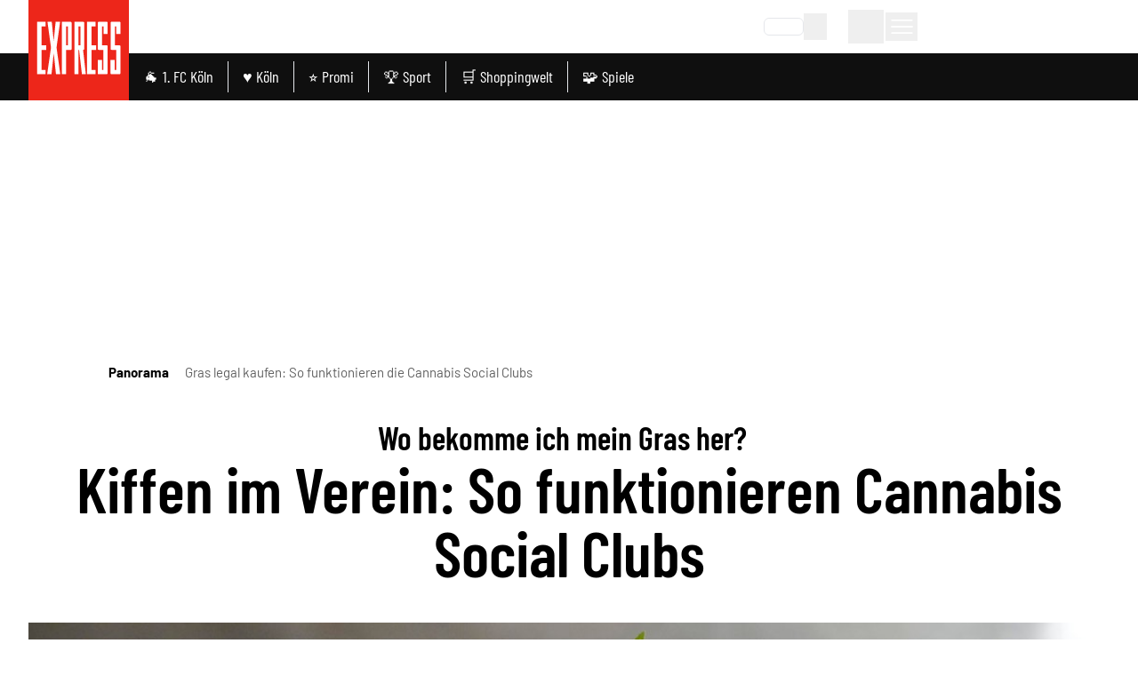

--- FILE ---
content_type: application/javascript
request_url: https://static.express.de/__assets/_nuxt/BKOO0nrA.js
body_size: 310029
content:
const __vite__mapDeps=(i,m=__vite__mapDeps,d=(m.f||(m.f=["./CfYXUGPs.js","./dKhl2r1R.js","./D0eQdpM7.js","./ScrollableList.Bty5dZZk.css","./B_IgVso8.js","./Y984ktEn.js","./K5mDCbco.js","./TeaserBadge.C5POCBnB.css","./BX3aya-3.js","./ArticleHeadline.DIcbZhRG.css","./Dnacz-IE.js","./BEQYnHa6.js","./HomepageTeasable.Dv_FbCcX.css","./D51m1mcn.js","./Pagination.BMDT3KL_.css","./Bcskypq3.js","./Dmwf_4GS.js","./tag.SsaqOzAW.css","./CzI6cHkV.js","./BL02rPQx.js","./BzSfpVFz.js","./_W9QzbwH.js","./AdContainer.DlKc8KJ_.css","./BXpYQAi9.js","./DohSFfMS.js","./DgTFvlC1.js","./index.7dCJab_v.css","./oMSbMY7U.js","./TB8PBDs4.js","./TopicHeader.CrLzTx0C.css","./BhBb_djO.js","./BFdjhd0V.js","./BNTBSg4H.js","./sDp2tAiO.js","./AuthorLatestArticle.DRhjVWD6.css","./tljAwc2I.js","./CZfJJDpy.js","./TagBookmark.Mu2Dv_aT.css","./BaEMFNt9.js","./BLJWS3kk.js","./C6fXd11p.js","./DZTgyOZ6.js","./K_-0cFfG.js","./CUKgonss.js","./DYSgiwKU.js","./ExU9U0Le.js","./FUBUA6q1.js","./GalleryImageMobile.Da8yb8l8.css","./CrtAo3tM.js","./ORXsM7R7.js","./GlomexEmbed.Hr7qjDCE.css","./ArticleGlomexVideo.yshZZXe_.css","./DG4IAeMA.js","./article.BAojcZQE.css","./5DxfEp71.js","./DAdahtCe.js","./podcasts.BX01pWAG.css","./CJUe2Dt-.js","./BcMwFn7R.js","./headlines.Bd770e4L.css","./CKITfC8E.js","./CZ3SJBYv.js","./Button.DvmlnSpQ.css","./C9E6BbiC.js","./order.CNwHPS5C.css","./CcUrLit5.js","./De4m8aA6.js","./StrapiImage.CNCTDUBP.css","./BTrcWEHD.js","./CbLwQd7q.js","./newsletter.B7rfYpI7.css","./CXmdttjQ.js","./DbiYe4hO.js","./Alert.1yKpjXaO.css","./BKOR4XdK.js","./form.Dzeo7vFV.css","./qjKVIwEG.js","./BQtrWiwf.js","./mgJN73nK.js","./ByGacanY.js","./BtwnRsRR.js","./Cmvg4y1z.js","./BXGLtg4Z.js","./C_5jgMkr.js","./Image.DsnIJq4l.css","./Cdjn3fMo.js","./CqAT-Qp1.js","./Dbyx20Ft.js","./B6zrfZ4y.js","./DBM0aTWG.js","./ClusterSubChannelMenu.BIpqZPqR.css","./BV8hFbYR.js","./BXTpia3i.js","./Dxlh7Hmh.js","./AbcTeaserCluster.BdKkopvH.css","./DzLMBPcZ.js","./bookmarks-feed.DMNEOGUD.css","./CQKQQ_xD.js","./_RKvYtAl.js","./Loading.BYQDSyQn.css","./podcast-detail.BCyG5XmR.css","./41yfqxVH.js","./newest-articles.MZsLOnCX.css","./BztdkmCL.js","./authors-overview.BafG0XHq.css","./Coa_axFj.js","./bookmarks-region.66hZ6CAe.css","./KQphJCem.js","./qbwcIoOJ.js","./newsletter-detail.1Nk2VhZa.css","./CGsq78Eg.js","./W37avK0I.js","./testbericht-detail.BUSsxKgj.css","./BXT6_4by.js","./BuMEQVhj.js","./BbGPCPvn.js","./Cv63RAiz.js","./CAQuA8T8.js","./CustomCheckbox.DnYKmw8C.css","./RegionChooser.BtdR8eMt.css","./Dj6sKKcE.js","./B53JAE14.js","./CcI0twaK.js","./BPwM2ruz.js","./onepage-checkout.DYWinySC.css","./CPNa2_3q.js","./C09w1dBL.js","./ArticlesListEmbeddedTabs.CV-4GZqg.css","./B2bPaswt.js","./ChW59ZY_.js","./Spinner.9VR_L6g5.css","./ArticleTeaserList.yB2ttfev.css","./B-A9aLYn.js","./Bdw5gUbF.js","./BvTzavll.js","./usePagination.CRN7D2pp.css","./DDFKMmdn.js","./DOE10PQD.js","./AccountWrapper.azUsW1gV.css","./abo.14YdQXai.css","./Cyv-wvDC.js","./BAQirR14.js","./NewsletterChooser.mMMYOBtK.css","./Bf1ItrVI.js","./D2_2wNhJ.js","./DeineThemenChooser.3uI7zMex.css","./CUXE-I52.js","./Fg_ySsjK.js","./smqVOaa2.js","./SocialButton.By6fmIdU.css","./BQfn3Gab.js","./Spinner.CxCd6edi.css","./index.Dt5trCNl.css","./B8Gi8hT4.js","./BOQBpkuZ.js","./BivS-ci5.js","./HeadlineDialogWrapper.D0EBRaXK.css","./DUer-i5A.js","./Divider.Ddwc8XBK.css","./bToadTpX.js","./DialogWrapper.BSVqJMCk.css","./login.Cp-8PhGx.css","./DIYQZbso.js","./6tOoxAnW.js","./VQk6yOeV.js","./RegistrationForm.Bi-oUJWW.css","./CPjtcptk.js","./plus-verification.DT6r3pVM.css","./OgHeOJF3.js","./R6SvQdZ4.js","./CItCMiea.js","./DfZx2S8C.js","./BC25t0rw.js","./835LyTca.js","./C55S83rM.js","./CursQgEa.js","./search.DnM4hIRJ.css","./BMcHTVYS.js","./topics.BajxSwcy.css","./AN1pXhrd.js","./CqyQZtAq.js","./testbericht-detail.bE2A861e.css","./OyFDCDhi.js","./BhfBA0Pc.js","./CNGVRyIZ.js","./wfw2Sa8V.js","./BkUcGC0o.js","./Toolbar.YHhdg5UG.css","./default.C0yF7y2Y.css","./By0sDKkO.js","./KGooafuc.js","./mein-dialog-flow.CZrX7kAm.css","./CCEy_cUR.js","./DyUZ9kDq.js","./Bn_aNt4u.js","./Bfkvt7WP.js","./Onboarding.DiLXaoI2.css","./BoJT8wBR.js","./VerifyEmail.D9PS7C4z.css","./1DvANPtY.js","./MeinSpaceDialog.Bm4tIIWp.css","./Biw22hxf.js"])))=>i.map(i=>d[i]);
(function(){const t=document.createElement("link").relList;if(t&&t.supports&&t.supports("modulepreload"))return;for(const o of document.querySelectorAll('link[rel="modulepreload"]'))r(o);new MutationObserver(o=>{for(const i of o)if(i.type==="childList")for(const a of i.addedNodes)a.tagName==="LINK"&&a.rel==="modulepreload"&&r(a)}).observe(document,{childList:!0,subtree:!0});function n(o){const i={};return o.integrity&&(i.integrity=o.integrity),o.referrerPolicy&&(i.referrerPolicy=o.referrerPolicy),o.crossOrigin==="use-credentials"?i.credentials="include":o.crossOrigin==="anonymous"?i.credentials="omit":i.credentials="same-origin",i}function r(o){if(o.ep)return;o.ep=!0;const i=n(o);fetch(o.href,i)}})();function md(e){const t=Object.create(null);for(const n of e.split(","))t[n]=1;return n=>n in t}const Ye={},_i=[],Bn=()=>{},wg=()=>!1,ss=e=>e.charCodeAt(0)===111&&e.charCodeAt(1)===110&&(e.charCodeAt(2)>122||e.charCodeAt(2)<97),gd=e=>e.startsWith("onUpdate:"),xt=Object.assign,vd=(e,t)=>{const n=e.indexOf(t);n>-1&&e.splice(n,1)},Sg=Object.prototype.hasOwnProperty,Qe=(e,t)=>Sg.call(e,t),we=Array.isArray,bi=e=>Zi(e)==="[object Map]",ji=e=>Zi(e)==="[object Set]",j0=e=>Zi(e)==="[object Date]",kg=e=>Zi(e)==="[object RegExp]",Ce=e=>typeof e=="function",ft=e=>typeof e=="string",jn=e=>typeof e=="symbol",rt=e=>e!==null&&typeof e=="object",yd=e=>(rt(e)||Ce(e))&&Ce(e.then)&&Ce(e.catch),S4=Object.prototype.toString,Zi=e=>S4.call(e),Eg=e=>Zi(e).slice(8,-1),k4=e=>Zi(e)==="[object Object]",_d=e=>ft(e)&&e!=="NaN"&&e[0]!=="-"&&""+parseInt(e,10)===e,wi=md(",key,ref,ref_for,ref_key,onVnodeBeforeMount,onVnodeMounted,onVnodeBeforeUpdate,onVnodeUpdated,onVnodeBeforeUnmount,onVnodeUnmounted"),fc=e=>{const t=Object.create(null);return n=>t[n]||(t[n]=e(n))},Cg=/-(\w)/g,Tn=fc(e=>e.replace(Cg,(t,n)=>n?n.toUpperCase():"")),Tg=/\B([A-Z])/g,xr=fc(e=>e.replace(Tg,"-$1").toLowerCase()),dc=fc(e=>e.charAt(0).toUpperCase()+e.slice(1)),Js=fc(e=>e?`on${dc(e)}`:""),cn=(e,t)=>!Object.is(e,t),Si=(e,...t)=>{for(let n=0;n<e.length;n++)e[n](...t)},E4=(e,t,n,r=!1)=>{Object.defineProperty(e,t,{configurable:!0,enumerable:!1,writable:r,value:n})},wl=e=>{const t=parseFloat(e);return isNaN(t)?e:t},C4=e=>{const t=ft(e)?Number(e):NaN;return isNaN(t)?e:t};let Z0;const hc=()=>Z0||(Z0=typeof globalThis<"u"?globalThis:typeof self<"u"?self:typeof window<"u"?window:typeof global<"u"?global:{});function fo(e){if(we(e)){const t={};for(let n=0;n<e.length;n++){const r=e[n],o=ft(r)?Og(r):fo(r);if(o)for(const i in o)t[i]=o[i]}return t}else if(ft(e)||rt(e))return e}const Ag=/;(?![^(]*\))/g,Lg=/:([^]+)/,Pg=/\/\*[^]*?\*\//g;function Og(e){const t={};return e.replace(Pg,"").split(Ag).forEach(n=>{if(n){const r=n.split(Lg);r.length>1&&(t[r[0].trim()]=r[1].trim())}}),t}function fn(e){let t="";if(ft(e))t=e;else if(we(e))for(let n=0;n<e.length;n++){const r=fn(e[n]);r&&(t+=r+" ")}else if(rt(e))for(const n in e)e[n]&&(t+=n+" ");return t.trim()}function T4(e){if(!e)return null;let{class:t,style:n}=e;return t&&!ft(t)&&(e.class=fn(t)),n&&(e.style=fo(n)),e}const Ig="itemscope,allowfullscreen,formnovalidate,ismap,nomodule,novalidate,readonly",Rg=md(Ig);function A4(e){return!!e||e===""}function Mg(e,t){if(e.length!==t.length)return!1;let n=!0;for(let r=0;n&&r<e.length;r++)n=Fo(e[r],t[r]);return n}function Fo(e,t){if(e===t)return!0;let n=j0(e),r=j0(t);if(n||r)return n&&r?e.getTime()===t.getTime():!1;if(n=jn(e),r=jn(t),n||r)return e===t;if(n=we(e),r=we(t),n||r)return n&&r?Mg(e,t):!1;if(n=rt(e),r=rt(t),n||r){if(!n||!r)return!1;const o=Object.keys(e).length,i=Object.keys(t).length;if(o!==i)return!1;for(const a in e){const s=e.hasOwnProperty(a),l=t.hasOwnProperty(a);if(s&&!l||!s&&l||!Fo(e[a],t[a]))return!1}}return String(e)===String(t)}function bd(e,t){return e.findIndex(n=>Fo(n,t))}const L4=e=>!!(e&&e.__v_isRef===!0),ot=e=>ft(e)?e:e==null?"":we(e)||rt(e)&&(e.toString===S4||!Ce(e.toString))?L4(e)?ot(e.value):JSON.stringify(e,P4,2):String(e),P4=(e,t)=>L4(t)?P4(e,t.value):bi(t)?{[`Map(${t.size})`]:[...t.entries()].reduce((n,[r,o],i)=>(n[tu(r,i)+" =>"]=o,n),{})}:ji(t)?{[`Set(${t.size})`]:[...t.values()].map(n=>tu(n))}:jn(t)?tu(t):rt(t)&&!we(t)&&!k4(t)?String(t):t,tu=(e,t="")=>{var n;return jn(e)?`Symbol(${(n=e.description)!=null?n:t})`:e};let ln;class O4{constructor(t=!1){this.detached=t,this._active=!0,this.effects=[],this.cleanups=[],this._isPaused=!1,this.parent=ln,!t&&ln&&(this.index=(ln.scopes||(ln.scopes=[])).push(this)-1)}get active(){return this._active}pause(){if(this._active){this._isPaused=!0;let t,n;if(this.scopes)for(t=0,n=this.scopes.length;t<n;t++)this.scopes[t].pause();for(t=0,n=this.effects.length;t<n;t++)this.effects[t].pause()}}resume(){if(this._active&&this._isPaused){this._isPaused=!1;let t,n;if(this.scopes)for(t=0,n=this.scopes.length;t<n;t++)this.scopes[t].resume();for(t=0,n=this.effects.length;t<n;t++)this.effects[t].resume()}}run(t){if(this._active){const n=ln;try{return ln=this,t()}finally{ln=n}}}on(){ln=this}off(){ln=this.parent}stop(t){if(this._active){this._active=!1;let n,r;for(n=0,r=this.effects.length;n<r;n++)this.effects[n].stop();for(this.effects.length=0,n=0,r=this.cleanups.length;n<r;n++)this.cleanups[n]();if(this.cleanups.length=0,this.scopes){for(n=0,r=this.scopes.length;n<r;n++)this.scopes[n].stop(!0);this.scopes.length=0}if(!this.detached&&this.parent&&!t){const o=this.parent.scopes.pop();o&&o!==this&&(this.parent.scopes[this.index]=o,o.index=this.index)}this.parent=void 0}}}function ls(e){return new O4(e)}function ho(){return ln}function Bo(e,t=!1){ln&&ln.cleanups.push(e)}let st;const nu=new WeakSet;class I4{constructor(t){this.fn=t,this.deps=void 0,this.depsTail=void 0,this.flags=5,this.next=void 0,this.cleanup=void 0,this.scheduler=void 0,ln&&ln.active&&ln.effects.push(this)}pause(){this.flags|=64}resume(){this.flags&64&&(this.flags&=-65,nu.has(this)&&(nu.delete(this),this.trigger()))}notify(){this.flags&2&&!(this.flags&32)||this.flags&8||M4(this)}run(){if(!(this.flags&1))return this.fn();this.flags|=2,W0(this),D4(this);const t=st,n=Un;st=this,Un=!0;try{return this.fn()}finally{x4(this),st=t,Un=n,this.flags&=-3}}stop(){if(this.flags&1){for(let t=this.deps;t;t=t.nextDep)kd(t);this.deps=this.depsTail=void 0,W0(this),this.onStop&&this.onStop(),this.flags&=-2}}trigger(){this.flags&64?nu.add(this):this.scheduler?this.scheduler():this.runIfDirty()}runIfDirty(){Z1(this)&&this.run()}get dirty(){return Z1(this)}}let R4=0,wa,Sa;function M4(e,t=!1){if(e.flags|=8,t){e.next=Sa,Sa=e;return}e.next=wa,wa=e}function wd(){R4++}function Sd(){if(--R4>0)return;if(Sa){let t=Sa;for(Sa=void 0;t;){const n=t.next;t.next=void 0,t.flags&=-9,t=n}}let e;for(;wa;){let t=wa;for(wa=void 0;t;){const n=t.next;if(t.next=void 0,t.flags&=-9,t.flags&1)try{t.trigger()}catch(r){e||(e=r)}t=n}}if(e)throw e}function D4(e){for(let t=e.deps;t;t=t.nextDep)t.version=-1,t.prevActiveLink=t.dep.activeLink,t.dep.activeLink=t}function x4(e){let t,n=e.depsTail,r=n;for(;r;){const o=r.prevDep;r.version===-1?(r===n&&(n=o),kd(r),Dg(r)):t=r,r.dep.activeLink=r.prevActiveLink,r.prevActiveLink=void 0,r=o}e.deps=t,e.depsTail=n}function Z1(e){for(let t=e.deps;t;t=t.nextDep)if(t.dep.version!==t.version||t.dep.computed&&(N4(t.dep.computed)||t.dep.version!==t.version))return!0;return!!e._dirty}function N4(e){if(e.flags&4&&!(e.flags&16)||(e.flags&=-17,e.globalVersion===Ba))return;e.globalVersion=Ba;const t=e.dep;if(e.flags|=2,t.version>0&&!e.isSSR&&e.deps&&!Z1(e)){e.flags&=-3;return}const n=st,r=Un;st=e,Un=!0;try{D4(e);const o=e.fn(e._value);(t.version===0||cn(o,e._value))&&(e._value=o,t.version++)}catch(o){throw t.version++,o}finally{st=n,Un=r,x4(e),e.flags&=-3}}function kd(e,t=!1){const{dep:n,prevSub:r,nextSub:o}=e;if(r&&(r.nextSub=o,e.prevSub=void 0),o&&(o.prevSub=r,e.nextSub=void 0),n.subs===e&&(n.subs=r,!r&&n.computed)){n.computed.flags&=-5;for(let i=n.computed.deps;i;i=i.nextDep)kd(i,!0)}!t&&!--n.sc&&n.map&&n.map.delete(n.key)}function Dg(e){const{prevDep:t,nextDep:n}=e;t&&(t.nextDep=n,e.prevDep=void 0),n&&(n.prevDep=t,e.nextDep=void 0)}let Un=!0;const z4=[];function po(){z4.push(Un),Un=!1}function mo(){const e=z4.pop();Un=e===void 0?!0:e}function W0(e){const{cleanup:t}=e;if(e.cleanup=void 0,t){const n=st;st=void 0;try{t()}finally{st=n}}}let Ba=0;class xg{constructor(t,n){this.sub=t,this.dep=n,this.version=n.version,this.nextDep=this.prevDep=this.nextSub=this.prevSub=this.prevActiveLink=void 0}}class pc{constructor(t){this.computed=t,this.version=0,this.activeLink=void 0,this.subs=void 0,this.map=void 0,this.key=void 0,this.sc=0}track(t){if(!st||!Un||st===this.computed)return;let n=this.activeLink;if(n===void 0||n.sub!==st)n=this.activeLink=new xg(st,this),st.deps?(n.prevDep=st.depsTail,st.depsTail.nextDep=n,st.depsTail=n):st.deps=st.depsTail=n,$4(n);else if(n.version===-1&&(n.version=this.version,n.nextDep)){const r=n.nextDep;r.prevDep=n.prevDep,n.prevDep&&(n.prevDep.nextDep=r),n.prevDep=st.depsTail,n.nextDep=void 0,st.depsTail.nextDep=n,st.depsTail=n,st.deps===n&&(st.deps=r)}return n}trigger(t){this.version++,Ba++,this.notify(t)}notify(t){wd();try{for(let n=this.subs;n;n=n.prevSub)n.sub.notify()&&n.sub.dep.notify()}finally{Sd()}}}function $4(e){if(e.dep.sc++,e.sub.flags&4){const t=e.dep.computed;if(t&&!e.dep.subs){t.flags|=20;for(let r=t.deps;r;r=r.nextDep)$4(r)}const n=e.dep.subs;n!==e&&(e.prevSub=n,n&&(n.nextSub=e)),e.dep.subs=e}}const Sl=new WeakMap,No=Symbol(""),W1=Symbol(""),Ua=Symbol("");function Jt(e,t,n){if(Un&&st){let r=Sl.get(e);r||Sl.set(e,r=new Map);let o=r.get(n);o||(r.set(n,o=new pc),o.map=r,o.key=n),o.track()}}function yr(e,t,n,r,o,i){const a=Sl.get(e);if(!a){Ba++;return}const s=l=>{l&&l.trigger()};if(wd(),t==="clear")a.forEach(s);else{const l=we(e),c=l&&_d(n);if(l&&n==="length"){const u=Number(r);a.forEach((f,h)=>{(h==="length"||h===Ua||!jn(h)&&h>=u)&&s(f)})}else switch((n!==void 0||a.has(void 0))&&s(a.get(n)),c&&s(a.get(Ua)),t){case"add":l?c&&s(a.get("length")):(s(a.get(No)),bi(e)&&s(a.get(W1)));break;case"delete":l||(s(a.get(No)),bi(e)&&s(a.get(W1)));break;case"set":bi(e)&&s(a.get(No));break}}Sd()}function Ng(e,t){const n=Sl.get(e);return n&&n.get(t)}function ni(e){const t=ze(e);return t===e?t:(Jt(t,"iterate",Ua),Rn(e)?t:t.map(Xt))}function mc(e){return Jt(e=ze(e),"iterate",Ua),e}const zg={__proto__:null,[Symbol.iterator](){return ru(this,Symbol.iterator,Xt)},concat(...e){return ni(this).concat(...e.map(t=>we(t)?ni(t):t))},entries(){return ru(this,"entries",e=>(e[1]=Xt(e[1]),e))},every(e,t){return pr(this,"every",e,t,void 0,arguments)},filter(e,t){return pr(this,"filter",e,t,n=>n.map(Xt),arguments)},find(e,t){return pr(this,"find",e,t,Xt,arguments)},findIndex(e,t){return pr(this,"findIndex",e,t,void 0,arguments)},findLast(e,t){return pr(this,"findLast",e,t,Xt,arguments)},findLastIndex(e,t){return pr(this,"findLastIndex",e,t,void 0,arguments)},forEach(e,t){return pr(this,"forEach",e,t,void 0,arguments)},includes(...e){return ou(this,"includes",e)},indexOf(...e){return ou(this,"indexOf",e)},join(e){return ni(this).join(e)},lastIndexOf(...e){return ou(this,"lastIndexOf",e)},map(e,t){return pr(this,"map",e,t,void 0,arguments)},pop(){return Qi(this,"pop")},push(...e){return Qi(this,"push",e)},reduce(e,...t){return q0(this,"reduce",e,t)},reduceRight(e,...t){return q0(this,"reduceRight",e,t)},shift(){return Qi(this,"shift")},some(e,t){return pr(this,"some",e,t,void 0,arguments)},splice(...e){return Qi(this,"splice",e)},toReversed(){return ni(this).toReversed()},toSorted(e){return ni(this).toSorted(e)},toSpliced(...e){return ni(this).toSpliced(...e)},unshift(...e){return Qi(this,"unshift",e)},values(){return ru(this,"values",Xt)}};function ru(e,t,n){const r=mc(e),o=r[t]();return r!==e&&!Rn(e)&&(o._next=o.next,o.next=()=>{const i=o._next();return i.value&&(i.value=n(i.value)),i}),o}const $g=Array.prototype;function pr(e,t,n,r,o,i){const a=mc(e),s=a!==e&&!Rn(e),l=a[t];if(l!==$g[t]){const f=l.apply(e,i);return s?Xt(f):f}let c=n;a!==e&&(s?c=function(f,h){return n.call(this,Xt(f),h,e)}:n.length>2&&(c=function(f,h){return n.call(this,f,h,e)}));const u=l.call(a,c,r);return s&&o?o(u):u}function q0(e,t,n,r){const o=mc(e);let i=n;return o!==e&&(Rn(e)?n.length>3&&(i=function(a,s,l){return n.call(this,a,s,l,e)}):i=function(a,s,l){return n.call(this,a,Xt(s),l,e)}),o[t](i,...r)}function ou(e,t,n){const r=ze(e);Jt(r,"iterate",Ua);const o=r[t](...n);return(o===-1||o===!1)&&Ed(n[0])?(n[0]=ze(n[0]),r[t](...n)):o}function Qi(e,t,n=[]){po(),wd();const r=ze(e)[t].apply(e,n);return Sd(),mo(),r}const Vg=md("__proto__,__v_isRef,__isVue"),V4=new Set(Object.getOwnPropertyNames(Symbol).filter(e=>e!=="arguments"&&e!=="caller").map(e=>Symbol[e]).filter(jn));function Hg(e){jn(e)||(e=String(e));const t=ze(this);return Jt(t,"has",e),t.hasOwnProperty(e)}class H4{constructor(t=!1,n=!1){this._isReadonly=t,this._isShallow=n}get(t,n,r){if(n==="__v_skip")return t.__v_skip;const o=this._isReadonly,i=this._isShallow;if(n==="__v_isReactive")return!o;if(n==="__v_isReadonly")return o;if(n==="__v_isShallow")return i;if(n==="__v_raw")return r===(o?i?W4:Z4:i?j4:U4).get(t)||Object.getPrototypeOf(t)===Object.getPrototypeOf(r)?t:void 0;const a=we(t);if(!o){let l;if(a&&(l=zg[n]))return l;if(n==="hasOwnProperty")return Hg}const s=Reflect.get(t,n,Be(t)?t:r);return(jn(n)?V4.has(n):Vg(n))||(o||Jt(t,"get",n),i)?s:Be(s)?a&&_d(n)?s:s.value:rt(s)?o?Yt(s):Et(s):s}}class F4 extends H4{constructor(t=!1){super(!1,t)}set(t,n,r,o){let i=t[n];if(!this._isShallow){const l=lo(i);if(!Rn(r)&&!lo(r)&&(i=ze(i),r=ze(r)),!we(t)&&Be(i)&&!Be(r))return l?!1:(i.value=r,!0)}const a=we(t)&&_d(n)?Number(n)<t.length:Qe(t,n),s=Reflect.set(t,n,r,Be(t)?t:o);return t===ze(o)&&(a?cn(r,i)&&yr(t,"set",n,r):yr(t,"add",n,r)),s}deleteProperty(t,n){const r=Qe(t,n);t[n];const o=Reflect.deleteProperty(t,n);return o&&r&&yr(t,"delete",n,void 0),o}has(t,n){const r=Reflect.has(t,n);return(!jn(n)||!V4.has(n))&&Jt(t,"has",n),r}ownKeys(t){return Jt(t,"iterate",we(t)?"length":No),Reflect.ownKeys(t)}}class B4 extends H4{constructor(t=!1){super(!0,t)}set(t,n){return!0}deleteProperty(t,n){return!0}}const Fg=new F4,Bg=new B4,Ug=new F4(!0),jg=new B4(!0),q1=e=>e,Es=e=>Reflect.getPrototypeOf(e);function Zg(e,t,n){return function(...r){const o=this.__v_raw,i=ze(o),a=bi(i),s=e==="entries"||e===Symbol.iterator&&a,l=e==="keys"&&a,c=o[e](...r),u=n?q1:t?G1:Xt;return!t&&Jt(i,"iterate",l?W1:No),{next(){const{value:f,done:h}=c.next();return h?{value:f,done:h}:{value:s?[u(f[0]),u(f[1])]:u(f),done:h}},[Symbol.iterator](){return this}}}}function Cs(e){return function(...t){return e==="delete"?!1:e==="clear"?void 0:this}}function Wg(e,t){const n={get(o){const i=this.__v_raw,a=ze(i),s=ze(o);e||(cn(o,s)&&Jt(a,"get",o),Jt(a,"get",s));const{has:l}=Es(a),c=t?q1:e?G1:Xt;if(l.call(a,o))return c(i.get(o));if(l.call(a,s))return c(i.get(s));i!==a&&i.get(o)},get size(){const o=this.__v_raw;return!e&&Jt(ze(o),"iterate",No),Reflect.get(o,"size",o)},has(o){const i=this.__v_raw,a=ze(i),s=ze(o);return e||(cn(o,s)&&Jt(a,"has",o),Jt(a,"has",s)),o===s?i.has(o):i.has(o)||i.has(s)},forEach(o,i){const a=this,s=a.__v_raw,l=ze(s),c=t?q1:e?G1:Xt;return!e&&Jt(l,"iterate",No),s.forEach((u,f)=>o.call(i,c(u),c(f),a))}};return xt(n,e?{add:Cs("add"),set:Cs("set"),delete:Cs("delete"),clear:Cs("clear")}:{add(o){!t&&!Rn(o)&&!lo(o)&&(o=ze(o));const i=ze(this);return Es(i).has.call(i,o)||(i.add(o),yr(i,"add",o,o)),this},set(o,i){!t&&!Rn(i)&&!lo(i)&&(i=ze(i));const a=ze(this),{has:s,get:l}=Es(a);let c=s.call(a,o);c||(o=ze(o),c=s.call(a,o));const u=l.call(a,o);return a.set(o,i),c?cn(i,u)&&yr(a,"set",o,i):yr(a,"add",o,i),this},delete(o){const i=ze(this),{has:a,get:s}=Es(i);let l=a.call(i,o);l||(o=ze(o),l=a.call(i,o)),s&&s.call(i,o);const c=i.delete(o);return l&&yr(i,"delete",o,void 0),c},clear(){const o=ze(this),i=o.size!==0,a=o.clear();return i&&yr(o,"clear",void 0,void 0),a}}),["keys","values","entries",Symbol.iterator].forEach(o=>{n[o]=Zg(o,e,t)}),n}function gc(e,t){const n=Wg(e,t);return(r,o,i)=>o==="__v_isReactive"?!e:o==="__v_isReadonly"?e:o==="__v_raw"?r:Reflect.get(Qe(n,o)&&o in r?n:r,o,i)}const qg={get:gc(!1,!1)},Gg={get:gc(!1,!0)},Kg={get:gc(!0,!1)},Yg={get:gc(!0,!0)},U4=new WeakMap,j4=new WeakMap,Z4=new WeakMap,W4=new WeakMap;function Jg(e){switch(e){case"Object":case"Array":return 1;case"Map":case"Set":case"WeakMap":case"WeakSet":return 2;default:return 0}}function Xg(e){return e.__v_skip||!Object.isExtensible(e)?0:Jg(Eg(e))}function Et(e){return lo(e)?e:vc(e,!1,Fg,qg,U4)}function yn(e){return vc(e,!1,Ug,Gg,j4)}function Yt(e){return vc(e,!0,Bg,Kg,Z4)}function Qg(e){return vc(e,!0,jg,Yg,W4)}function vc(e,t,n,r,o){if(!rt(e)||e.__v_raw&&!(t&&e.__v_isReactive))return e;const i=o.get(e);if(i)return i;const a=Xg(e);if(a===0)return e;const s=new Proxy(e,a===2?r:n);return o.set(e,s),s}function ar(e){return lo(e)?ar(e.__v_raw):!!(e&&e.__v_isReactive)}function lo(e){return!!(e&&e.__v_isReadonly)}function Rn(e){return!!(e&&e.__v_isShallow)}function Ed(e){return e?!!e.__v_raw:!1}function ze(e){const t=e&&e.__v_raw;return t?ze(t):e}function zo(e){return!Qe(e,"__v_skip")&&Object.isExtensible(e)&&E4(e,"__v_skip",!0),e}const Xt=e=>rt(e)?Et(e):e,G1=e=>rt(e)?Yt(e):e;function Be(e){return e?e.__v_isRef===!0:!1}function le(e){return q4(e,!1)}function Le(e){return q4(e,!0)}function q4(e,t){return Be(e)?e:new ev(e,t)}class ev{constructor(t,n){this.dep=new pc,this.__v_isRef=!0,this.__v_isShallow=!1,this._rawValue=n?t:ze(t),this._value=n?t:Xt(t),this.__v_isShallow=n}get value(){return this.dep.track(),this._value}set value(t){const n=this._rawValue,r=this.__v_isShallow||Rn(t)||lo(t);t=r?t:ze(t),cn(t,n)&&(this._rawValue=t,this._value=r?t:Xt(t),this.dep.trigger())}}function B(e){return Be(e)?e.value:e}function Se(e){return Ce(e)?e():B(e)}const tv={get:(e,t,n)=>t==="__v_raw"?e:B(Reflect.get(e,t,n)),set:(e,t,n,r)=>{const o=e[t];return Be(o)&&!Be(n)?(o.value=n,!0):Reflect.set(e,t,n,r)}};function G4(e){return ar(e)?e:new Proxy(e,tv)}class nv{constructor(t){this.__v_isRef=!0,this._value=void 0;const n=this.dep=new pc,{get:r,set:o}=t(n.track.bind(n),n.trigger.bind(n));this._get=r,this._set=o}get value(){return this._value=this._get()}set value(t){this._set(t)}}function Cd(e){return new nv(e)}function cs(e){const t=we(e)?new Array(e.length):{};for(const n in e)t[n]=K4(e,n);return t}class rv{constructor(t,n,r){this._object=t,this._key=n,this._defaultValue=r,this.__v_isRef=!0,this._value=void 0}get value(){const t=this._object[this._key];return this._value=t===void 0?this._defaultValue:t}set value(t){this._object[this._key]=t}get dep(){return Ng(ze(this._object),this._key)}}class ov{constructor(t){this._getter=t,this.__v_isRef=!0,this.__v_isReadonly=!0,this._value=void 0}get value(){return this._value=this._getter()}}function ro(e,t,n){return Be(e)?e:Ce(e)?new ov(e):rt(e)&&arguments.length>1?K4(e,t,n):le(e)}function K4(e,t,n){const r=e[t];return Be(r)?r:new rv(e,t,n)}class iv{constructor(t,n,r){this.fn=t,this.setter=n,this._value=void 0,this.dep=new pc(this),this.__v_isRef=!0,this.deps=void 0,this.depsTail=void 0,this.flags=16,this.globalVersion=Ba-1,this.next=void 0,this.effect=this,this.__v_isReadonly=!n,this.isSSR=r}notify(){if(this.flags|=16,!(this.flags&8)&&st!==this)return M4(this,!0),!0}get value(){const t=this.dep.track();return N4(this),t&&(t.version=this.dep.version),this._value}set value(t){this.setter&&this.setter(t)}}function av(e,t,n=!1){let r,o;return Ce(e)?r=e:(r=e.get,o=e.set),new iv(r,o,n)}const Ts={},kl=new WeakMap;let Lo;function sv(e,t=!1,n=Lo){if(n){let r=kl.get(n);r||kl.set(n,r=[]),r.push(e)}}function lv(e,t,n=Ye){const{immediate:r,deep:o,once:i,scheduler:a,augmentJob:s,call:l}=n,c=_=>o?_:Rn(_)||o===!1||o===0?_r(_,1):_r(_);let u,f,h,d,p=!1,m=!1;if(Be(e)?(f=()=>e.value,p=Rn(e)):ar(e)?(f=()=>c(e),p=!0):we(e)?(m=!0,p=e.some(_=>ar(_)||Rn(_)),f=()=>e.map(_=>{if(Be(_))return _.value;if(ar(_))return c(_);if(Ce(_))return l?l(_,2):_()})):Ce(e)?t?f=l?()=>l(e,2):e:f=()=>{if(h){po();try{h()}finally{mo()}}const _=Lo;Lo=u;try{return l?l(e,3,[d]):e(d)}finally{Lo=_}}:f=Bn,t&&o){const _=f,w=o===!0?1/0:o;f=()=>_r(_(),w)}const g=ho(),v=()=>{u.stop(),g&&g.active&&vd(g.effects,u)};if(i&&t){const _=t;t=(...w)=>{_(...w),v()}}let b=m?new Array(e.length).fill(Ts):Ts;const y=_=>{if(!(!(u.flags&1)||!u.dirty&&!_))if(t){const w=u.run();if(o||p||(m?w.some((S,E)=>cn(S,b[E])):cn(w,b))){h&&h();const S=Lo;Lo=u;try{const E=[w,b===Ts?void 0:m&&b[0]===Ts?[]:b,d];l?l(t,3,E):t(...E),b=w}finally{Lo=S}}}else u.run()};return s&&s(y),u=new I4(f),u.scheduler=a?()=>a(y,!1):y,d=_=>sv(_,!1,u),h=u.onStop=()=>{const _=kl.get(u);if(_){if(l)l(_,4);else for(const w of _)w();kl.delete(u)}},t?r?y(!0):b=u.run():a?a(y.bind(null,!0),!0):u.run(),v.pause=u.pause.bind(u),v.resume=u.resume.bind(u),v.stop=v,v}function _r(e,t=1/0,n){if(t<=0||!rt(e)||e.__v_skip||(n=n||new Set,n.has(e)))return e;if(n.add(e),t--,Be(e))_r(e.value,t,n);else if(we(e))for(let r=0;r<e.length;r++)_r(e[r],t,n);else if(ji(e)||bi(e))e.forEach(r=>{_r(r,t,n)});else if(k4(e)){for(const r in e)_r(e[r],t,n);for(const r of Object.getOwnPropertySymbols(e))Object.prototype.propertyIsEnumerable.call(e,r)&&_r(e[r],t,n)}return e}function us(e,t,n,r){try{return r?e(...r):e()}catch(o){Wi(o,t,n)}}function Zn(e,t,n,r){if(Ce(e)){const o=us(e,t,n,r);return o&&yd(o)&&o.catch(i=>{Wi(i,t,n)}),o}if(we(e)){const o=[];for(let i=0;i<e.length;i++)o.push(Zn(e[i],t,n,r));return o}}function Wi(e,t,n,r=!0){const o=t?t.vnode:null,{errorHandler:i,throwUnhandledErrorInProduction:a}=t&&t.appContext.config||Ye;if(t){let s=t.parent;const l=t.proxy,c=`https://vuejs.org/error-reference/#runtime-${n}`;for(;s;){const u=s.ec;if(u){for(let f=0;f<u.length;f++)if(u[f](e,l,c)===!1)return}s=s.parent}if(i){po(),us(i,null,10,[e,l,c]),mo();return}}cv(e,n,o,r,a)}function cv(e,t,n,r=!0,o=!1){if(o)throw e;console.error(e)}const un=[];let nr=-1;const ki=[];let Zr=null,ci=0;const Y4=Promise.resolve();let El=null;function Ge(e){const t=El||Y4;return e?t.then(this?e.bind(this):e):t}function uv(e){let t=nr+1,n=un.length;for(;t<n;){const r=t+n>>>1,o=un[r],i=Za(o);i<e||i===e&&o.flags&2?t=r+1:n=r}return t}function Td(e){if(!(e.flags&1)){const t=Za(e),n=un[un.length-1];!n||!(e.flags&2)&&t>=Za(n)?un.push(e):un.splice(uv(t),0,e),e.flags|=1,J4()}}function J4(){El||(El=Y4.then(X4))}function ja(e){we(e)?ki.push(...e):Zr&&e.id===-1?Zr.splice(ci+1,0,e):e.flags&1||(ki.push(e),e.flags|=1),J4()}function G0(e,t,n=nr+1){for(;n<un.length;n++){const r=un[n];if(r&&r.flags&2){if(e&&r.id!==e.uid)continue;un.splice(n,1),n--,r.flags&4&&(r.flags&=-2),r(),r.flags&4||(r.flags&=-2)}}}function Cl(e){if(ki.length){const t=[...new Set(ki)].sort((n,r)=>Za(n)-Za(r));if(ki.length=0,Zr){Zr.push(...t);return}for(Zr=t,ci=0;ci<Zr.length;ci++){const n=Zr[ci];n.flags&4&&(n.flags&=-2),n.flags&8||n(),n.flags&=-2}Zr=null,ci=0}}const Za=e=>e.id==null?e.flags&2?-1:1/0:e.id;function X4(e){try{for(nr=0;nr<un.length;nr++){const t=un[nr];t&&!(t.flags&8)&&(t.flags&4&&(t.flags&=-2),us(t,t.i,t.i?15:14),t.flags&4||(t.flags&=-2))}}finally{for(;nr<un.length;nr++){const t=un[nr];t&&(t.flags&=-2)}nr=-1,un.length=0,Cl(),El=null,(un.length||ki.length)&&X4()}}let Dt=null,Q4=null;function Tl(e){const t=Dt;return Dt=e,Q4=e&&e.type.__scopeId||null,t}function Vt(e,t=Dt,n){if(!t||e._n)return e;const r=(...o)=>{r._d&&f2(-1);const i=Tl(t);let a;try{a=e(...o)}finally{Tl(i),r._d&&f2(1)}return a};return r._n=!0,r._c=!0,r._d=!0,r}function Xr(e,t){if(Dt===null)return e;const n=Ec(Dt),r=e.dirs||(e.dirs=[]);for(let o=0;o<t.length;o++){let[i,a,s,l=Ye]=t[o];i&&(Ce(i)&&(i={mounted:i,updated:i}),i.deep&&_r(a),r.push({dir:i,instance:n,value:a,oldValue:void 0,arg:s,modifiers:l}))}return e}function rr(e,t,n,r){const o=e.dirs,i=t&&t.dirs;for(let a=0;a<o.length;a++){const s=o[a];i&&(s.oldValue=i[a].value);let l=s.dir[r];l&&(po(),Zn(l,n,8,[e.el,s,e,t]),mo())}}const e5=Symbol("_vte"),t5=e=>e.__isTeleport,ka=e=>e&&(e.disabled||e.disabled===""),K0=e=>e&&(e.defer||e.defer===""),Y0=e=>typeof SVGElement<"u"&&e instanceof SVGElement,J0=e=>typeof MathMLElement=="function"&&e instanceof MathMLElement,K1=(e,t)=>{const n=e&&e.to;return ft(n)?t?t(n):null:n},n5={name:"Teleport",__isTeleport:!0,process(e,t,n,r,o,i,a,s,l,c){const{mc:u,pc:f,pbc:h,o:{insert:d,querySelector:p,createText:m,createComment:g}}=c,v=ka(t.props);let{shapeFlag:b,children:y,dynamicChildren:_}=t;if(e==null){const w=t.el=m(""),S=t.anchor=m("");d(w,n,r),d(S,n,r);const E=(C,M)=>{b&16&&(o&&o.isCE&&(o.ce._teleportTarget=C),u(y,C,M,o,i,a,s,l))},L=()=>{const C=t.target=K1(t.props,p),M=r5(C,t,m,d);C&&(a!=="svg"&&Y0(C)?a="svg":a!=="mathml"&&J0(C)&&(a="mathml"),v||(E(C,M),Xs(t,!1)))};v&&(E(n,S),Xs(t,!0)),K0(t.props)?It(()=>{L(),t.el.__isMounted=!0},i):L()}else{if(K0(t.props)&&!e.el.__isMounted){It(()=>{n5.process(e,t,n,r,o,i,a,s,l,c),delete e.el.__isMounted},i);return}t.el=e.el,t.targetStart=e.targetStart;const w=t.anchor=e.anchor,S=t.target=e.target,E=t.targetAnchor=e.targetAnchor,L=ka(e.props),C=L?n:S,M=L?w:E;if(a==="svg"||Y0(S)?a="svg":(a==="mathml"||J0(S))&&(a="mathml"),_?(h(e.dynamicChildren,_,C,o,i,a,s),Id(e,t,!0)):l||f(e,t,C,M,o,i,a,s,!1),v)L?t.props&&e.props&&t.props.to!==e.props.to&&(t.props.to=e.props.to):As(t,n,w,c,1);else if((t.props&&t.props.to)!==(e.props&&e.props.to)){const $=t.target=K1(t.props,p);$&&As(t,$,null,c,0)}else L&&As(t,S,E,c,1);Xs(t,v)}},remove(e,t,n,{um:r,o:{remove:o}},i){const{shapeFlag:a,children:s,anchor:l,targetStart:c,targetAnchor:u,target:f,props:h}=e;if(f&&(o(c),o(u)),i&&o(l),a&16){const d=i||!ka(h);for(let p=0;p<s.length;p++){const m=s[p];r(m,t,n,d,!!m.dynamicChildren)}}},move:As,hydrate:fv};function As(e,t,n,{o:{insert:r},m:o},i=2){i===0&&r(e.targetAnchor,t,n);const{el:a,anchor:s,shapeFlag:l,children:c,props:u}=e,f=i===2;if(f&&r(a,t,n),(!f||ka(u))&&l&16)for(let h=0;h<c.length;h++)o(c[h],t,n,2);f&&r(s,t,n)}function fv(e,t,n,r,o,i,{o:{nextSibling:a,parentNode:s,querySelector:l,insert:c,createText:u}},f){const h=t.target=K1(t.props,l);if(h){const d=ka(t.props),p=h._lpa||h.firstChild;if(t.shapeFlag&16)if(d)t.anchor=f(a(e),t,s(e),n,r,o,i),t.targetStart=p,t.targetAnchor=p&&a(p);else{t.anchor=a(e);let m=p;for(;m;){if(m&&m.nodeType===8){if(m.data==="teleport start anchor")t.targetStart=m;else if(m.data==="teleport anchor"){t.targetAnchor=m,h._lpa=t.targetAnchor&&a(t.targetAnchor);break}}m=a(m)}t.targetAnchor||r5(h,t,u,c),f(p&&a(p),t,h,n,r,o,i)}Xs(t,d)}return t.anchor&&a(t.anchor)}const dv=n5;function Xs(e,t){const n=e.ctx;if(n&&n.ut){let r,o;for(t?(r=e.el,o=e.anchor):(r=e.targetStart,o=e.targetAnchor);r&&r!==o;)r.nodeType===1&&r.setAttribute("data-v-owner",n.uid),r=r.nextSibling;n.ut()}}function r5(e,t,n,r){const o=t.targetStart=n(""),i=t.targetAnchor=n("");return o[e5]=i,e&&(r(o,e),r(i,e)),i}const Wr=Symbol("_leaveCb"),Ls=Symbol("_enterCb");function o5(){const e={isMounted:!1,isLeaving:!1,isUnmounting:!1,leavingVNodes:new Map};return Ft(()=>{e.isMounted=!0}),zr(()=>{e.isUnmounting=!0}),e}const Ln=[Function,Array],i5={mode:String,appear:Boolean,persisted:Boolean,onBeforeEnter:Ln,onEnter:Ln,onAfterEnter:Ln,onEnterCancelled:Ln,onBeforeLeave:Ln,onLeave:Ln,onAfterLeave:Ln,onLeaveCancelled:Ln,onBeforeAppear:Ln,onAppear:Ln,onAfterAppear:Ln,onAppearCancelled:Ln},a5=e=>{const t=e.subTree;return t.component?a5(t.component):t},hv={name:"BaseTransition",props:i5,setup(e,{slots:t}){const n=yt(),r=o5();return()=>{const o=t.default&&Ad(t.default(),!0);if(!o||!o.length)return;const i=s5(o),a=ze(e),{mode:s}=a;if(r.isLeaving)return iu(i);const l=X0(i);if(!l)return iu(i);let c=Wa(l,a,r,n,f=>c=f);l.type!==Rt&&co(l,c);let u=n.subTree&&X0(n.subTree);if(u&&u.type!==Rt&&!Hn(l,u)&&a5(n).type!==Rt){let f=Wa(u,a,r,n);if(co(u,f),s==="out-in"&&l.type!==Rt)return r.isLeaving=!0,f.afterLeave=()=>{r.isLeaving=!1,n.job.flags&8||n.update(),delete f.afterLeave,u=void 0},iu(i);s==="in-out"&&l.type!==Rt?f.delayLeave=(h,d,p)=>{const m=l5(r,u);m[String(u.key)]=u,h[Wr]=()=>{d(),h[Wr]=void 0,delete c.delayedLeave,u=void 0},c.delayedLeave=()=>{p(),delete c.delayedLeave,u=void 0}}:u=void 0}else u&&(u=void 0);return i}}};function s5(e){let t=e[0];if(e.length>1){for(const n of e)if(n.type!==Rt){t=n;break}}return t}const pv=hv;function l5(e,t){const{leavingVNodes:n}=e;let r=n.get(t.type);return r||(r=Object.create(null),n.set(t.type,r)),r}function Wa(e,t,n,r,o){const{appear:i,mode:a,persisted:s=!1,onBeforeEnter:l,onEnter:c,onAfterEnter:u,onEnterCancelled:f,onBeforeLeave:h,onLeave:d,onAfterLeave:p,onLeaveCancelled:m,onBeforeAppear:g,onAppear:v,onAfterAppear:b,onAppearCancelled:y}=t,_=String(e.key),w=l5(n,e),S=(C,M)=>{C&&Zn(C,r,9,M)},E=(C,M)=>{const $=M[1];S(C,M),we(C)?C.every(N=>N.length<=1)&&$():C.length<=1&&$()},L={mode:a,persisted:s,beforeEnter(C){let M=l;if(!n.isMounted)if(i)M=g||l;else return;C[Wr]&&C[Wr](!0);const $=w[_];$&&Hn(e,$)&&$.el[Wr]&&$.el[Wr](),S(M,[C])},enter(C){let M=c,$=u,N=f;if(!n.isMounted)if(i)M=v||c,$=b||u,N=y||f;else return;let U=!1;const I=C[Ls]=O=>{U||(U=!0,O?S(N,[C]):S($,[C]),L.delayedLeave&&L.delayedLeave(),C[Ls]=void 0)};M?E(M,[C,I]):I()},leave(C,M){const $=String(e.key);if(C[Ls]&&C[Ls](!0),n.isUnmounting)return M();S(h,[C]);let N=!1;const U=C[Wr]=I=>{N||(N=!0,M(),I?S(m,[C]):S(p,[C]),C[Wr]=void 0,w[$]===e&&delete w[$])};w[$]=e,d?E(d,[C,U]):U()},clone(C){const M=Wa(C,t,n,r,o);return o&&o(M),M}};return L}function iu(e){if(fs(e))return e=cr(e),e.children=null,e}function X0(e){if(!fs(e))return t5(e.type)&&e.children?s5(e.children):e;const{shapeFlag:t,children:n}=e;if(n){if(t&16)return n[0];if(t&32&&Ce(n.default))return n.default()}}function co(e,t){e.shapeFlag&6&&e.component?(e.transition=t,co(e.component.subTree,t)):e.shapeFlag&128?(e.ssContent.transition=t.clone(e.ssContent),e.ssFallback.transition=t.clone(e.ssFallback)):e.transition=t}function Ad(e,t=!1,n){let r=[],o=0;for(let i=0;i<e.length;i++){let a=e[i];const s=n==null?a.key:String(n)+String(a.key!=null?a.key:i);a.type===lt?(a.patchFlag&128&&o++,r=r.concat(Ad(a.children,t,s))):(t||a.type!==Rt)&&r.push(s!=null?cr(a,{key:s}):a)}if(o>1)for(let i=0;i<r.length;i++)r[i].patchFlag=-2;return r}function Ue(e,t){return Ce(e)?xt({name:e.name},t,{setup:e}):e}function HF(){const e=yt();return e?(e.appContext.config.idPrefix||"v")+"-"+e.ids[0]+e.ids[1]++:""}function Ld(e){e.ids=[e.ids[0]+e.ids[2]+++"-",0,0]}function qa(e,t,n,r,o=!1){if(we(e)){e.forEach((p,m)=>qa(p,t&&(we(t)?t[m]:t),n,r,o));return}if(oo(r)&&!o){r.shapeFlag&512&&r.type.__asyncResolved&&r.component.subTree.component&&qa(e,t,n,r.component.subTree);return}const i=r.shapeFlag&4?Ec(r.component):r.el,a=o?null:i,{i:s,r:l}=e,c=t&&t.r,u=s.refs===Ye?s.refs={}:s.refs,f=s.setupState,h=ze(f),d=f===Ye?()=>!1:p=>Qe(h,p);if(c!=null&&c!==l&&(ft(c)?(u[c]=null,d(c)&&(f[c]=null)):Be(c)&&(c.value=null)),Ce(l))us(l,s,12,[a,u]);else{const p=ft(l),m=Be(l);if(p||m){const g=()=>{if(e.f){const v=p?d(l)?f[l]:u[l]:l.value;o?we(v)&&vd(v,i):we(v)?v.includes(i)||v.push(i):p?(u[l]=[i],d(l)&&(f[l]=u[l])):(l.value=[i],e.k&&(u[e.k]=l.value))}else p?(u[l]=a,d(l)&&(f[l]=a)):m&&(l.value=a,e.k&&(u[e.k]=a))};a?(g.id=-1,It(g,n)):g()}}}let Q0=!1;const ri=()=>{Q0||(console.error("Hydration completed but contains mismatches."),Q0=!0)},mv=e=>e.namespaceURI.includes("svg")&&e.tagName!=="foreignObject",gv=e=>e.namespaceURI.includes("MathML"),Ps=e=>{if(e.nodeType===1){if(mv(e))return"svg";if(gv(e))return"mathml"}},pi=e=>e.nodeType===8;function vv(e){const{mt:t,p:n,o:{patchProp:r,createText:o,nextSibling:i,parentNode:a,remove:s,insert:l,createComment:c}}=e,u=(y,_)=>{if(!_.hasChildNodes()){n(null,y,_),Cl(),_._vnode=y;return}f(_.firstChild,y,null,null,null),Cl(),_._vnode=y},f=(y,_,w,S,E,L=!1)=>{L=L||!!_.dynamicChildren;const C=pi(y)&&y.data==="[",M=()=>m(y,_,w,S,E,C),{type:$,ref:N,shapeFlag:U,patchFlag:I}=_;let O=y.nodeType;_.el=y,I===-2&&(L=!1,_.dynamicChildren=null);let x=null;switch($){case io:O!==3?_.children===""?(l(_.el=o(""),a(y),y),x=y):x=M():(y.data!==_.children&&(ri(),y.data=_.children),x=i(y));break;case Rt:b(y)?(x=i(y),v(_.el=y.content.firstChild,y,w)):O!==8||C?x=M():x=i(y);break;case Ci:if(C&&(y=i(y),O=y.nodeType),O===1||O===3){x=y;const H=!_.children.length;for(let z=0;z<_.staticCount;z++)H&&(_.children+=x.nodeType===1?x.outerHTML:x.data),z===_.staticCount-1&&(_.anchor=x),x=i(x);return C?i(x):x}else M();break;case lt:C?x=p(y,_,w,S,E,L):x=M();break;default:if(U&1)(O!==1||_.type.toLowerCase()!==y.tagName.toLowerCase())&&!b(y)?x=M():x=h(y,_,w,S,E,L);else if(U&6){_.slotScopeIds=E;const H=a(y);if(C?x=g(y):pi(y)&&y.data==="teleport start"?x=g(y,y.data,"teleport end"):x=i(y),t(_,H,null,w,S,Ps(H),L),oo(_)&&!_.type.__asyncResolved){let z;C?(z=Ne(lt),z.anchor=x?x.previousSibling:H.lastChild):z=y.nodeType===3?Oi(""):Ne("div"),z.el=y,_.component.subTree=z}}else U&64?O!==8?x=M():x=_.type.hydrate(y,_,w,S,E,L,e,d):U&128&&(x=_.type.hydrate(y,_,w,S,Ps(a(y)),E,L,e,f))}return N!=null&&qa(N,null,S,_),x},h=(y,_,w,S,E,L)=>{L=L||!!_.dynamicChildren;const{type:C,props:M,patchFlag:$,shapeFlag:N,dirs:U,transition:I}=_,O=C==="input"||C==="option";if(O||$!==-1){U&&rr(_,null,w,"created");let x=!1;if(b(y)){x=D5(null,I)&&w&&w.vnode.props&&w.vnode.props.appear;const z=y.content.firstChild;x&&I.beforeEnter(z),v(z,y,w),_.el=y=z}if(N&16&&!(M&&(M.innerHTML||M.textContent))){let z=d(y.firstChild,_,y,w,S,E,L);for(;z;){Os(y,1)||ri();const Z=z;z=z.nextSibling,s(Z)}}else if(N&8){let z=_.children;z[0]===`
`&&(y.tagName==="PRE"||y.tagName==="TEXTAREA")&&(z=z.slice(1)),y.textContent!==z&&(Os(y,0)||ri(),y.textContent=_.children)}if(M){if(O||!L||$&48){const z=y.tagName.includes("-");for(const Z in M)(O&&(Z.endsWith("value")||Z==="indeterminate")||ss(Z)&&!wi(Z)||Z[0]==="."||z)&&r(y,Z,null,M[Z],void 0,w)}else if(M.onClick)r(y,"onClick",null,M.onClick,void 0,w);else if($&4&&ar(M.style))for(const z in M.style)M.style[z]}let H;(H=M&&M.onVnodeBeforeMount)&&gn(H,w,_),U&&rr(_,null,w,"beforeMount"),((H=M&&M.onVnodeMounted)||U||x)&&H5(()=>{H&&gn(H,w,_),x&&I.enter(y),U&&rr(_,null,w,"mounted")},S)}return y.nextSibling},d=(y,_,w,S,E,L,C)=>{C=C||!!_.dynamicChildren;const M=_.children,$=M.length;for(let N=0;N<$;N++){const U=C?M[N]:M[N]=kn(M[N]),I=U.type===io;y?(I&&!C&&N+1<$&&kn(M[N+1]).type===io&&(l(o(y.data.slice(U.children.length)),w,i(y)),y.data=U.children),y=f(y,U,S,E,L,C)):I&&!U.children?l(U.el=o(""),w):(Os(w,1)||ri(),n(null,U,w,null,S,E,Ps(w),L))}return y},p=(y,_,w,S,E,L)=>{const{slotScopeIds:C}=_;C&&(E=E?E.concat(C):C);const M=a(y),$=d(i(y),_,M,w,S,E,L);return $&&pi($)&&$.data==="]"?i(_.anchor=$):(ri(),l(_.anchor=c("]"),M,$),$)},m=(y,_,w,S,E,L)=>{if(Os(y.parentElement,1)||ri(),_.el=null,L){const $=g(y);for(;;){const N=i(y);if(N&&N!==$)s(N);else break}}const C=i(y),M=a(y);return s(y),n(null,_,M,C,w,S,Ps(M),E),w&&(w.vnode.el=_.el,kc(w,_.el)),C},g=(y,_="[",w="]")=>{let S=0;for(;y;)if(y=i(y),y&&pi(y)&&(y.data===_&&S++,y.data===w)){if(S===0)return i(y);S--}return y},v=(y,_,w)=>{const S=_.parentNode;S&&S.replaceChild(y,_);let E=w;for(;E;)E.vnode.el===_&&(E.vnode.el=E.subTree.el=y),E=E.parent},b=y=>y.nodeType===1&&y.tagName==="TEMPLATE";return[u,f]}const e2="data-allow-mismatch",yv={0:"text",1:"children",2:"class",3:"style",4:"attribute"};function Os(e,t){if(t===0||t===1)for(;e&&!e.hasAttribute(e2);)e=e.parentElement;const n=e&&e.getAttribute(e2);if(n==null)return!1;if(n==="")return!0;{const r=n.split(",");return t===0&&r.includes("children")?!0:n.split(",").includes(yv[t])}}const _v=hc().requestIdleCallback||(e=>setTimeout(e,1)),bv=hc().cancelIdleCallback||(e=>clearTimeout(e)),FF=(e=1e4)=>t=>{const n=_v(t,{timeout:e});return()=>bv(n)};function wv(e,t){if(pi(e)&&e.data==="["){let n=1,r=e.nextSibling;for(;r;){if(r.nodeType===1){if(t(r)===!1)break}else if(pi(r))if(r.data==="]"){if(--n===0)break}else r.data==="["&&n++;r=r.nextSibling}}else t(e)}const oo=e=>!!e.type.__asyncLoader;function D(e){Ce(e)&&(e={loader:e});const{loader:t,loadingComponent:n,errorComponent:r,delay:o=200,hydrate:i,timeout:a,suspensible:s=!0,onError:l}=e;let c=null,u,f=0;const h=()=>(f++,c=null,d()),d=()=>{let p;return c||(p=c=t().catch(m=>{if(m=m instanceof Error?m:new Error(String(m)),l)return new Promise((g,v)=>{l(m,()=>g(h()),()=>v(m),f+1)});throw m}).then(m=>p!==c&&c?c:(m&&(m.__esModule||m[Symbol.toStringTag]==="Module")&&(m=m.default),u=m,m)))};return Ue({name:"AsyncComponentWrapper",__asyncLoader:d,__asyncHydrate(p,m,g){const v=i?()=>{const b=i(g,y=>wv(p,y));b&&(m.bum||(m.bum=[])).push(b)}:g;u?v():d().then(()=>!m.isUnmounted&&v())},get __asyncResolved(){return u},setup(){const p=Mt;if(Ld(p),u)return()=>au(u,p);const m=y=>{c=null,Wi(y,p,13,!r)};if(s&&p.suspense||Ii)return d().then(y=>()=>au(y,p)).catch(y=>(m(y),()=>r?Ne(r,{error:y}):null));const g=le(!1),v=le(),b=le(!!o);return o&&setTimeout(()=>{b.value=!1},o),a!=null&&setTimeout(()=>{if(!g.value&&!v.value){const y=new Error(`Async component timed out after ${a}ms.`);m(y),v.value=y}},a),d().then(()=>{g.value=!0,p.parent&&fs(p.parent.vnode)&&p.parent.update()}).catch(y=>{m(y),v.value=y}),()=>{if(g.value&&u)return au(u,p);if(v.value&&r)return Ne(r,{error:v.value});if(n&&!b.value)return Ne(n)}}})}function au(e,t){const{ref:n,props:r,children:o,ce:i}=t.vnode,a=Ne(e,r,o);return a.ref=n,a.ce=i,delete t.vnode.ce,a}const fs=e=>e.type.__isKeepAlive,Sv={name:"KeepAlive",__isKeepAlive:!0,props:{include:[String,RegExp,Array],exclude:[String,RegExp,Array],max:[String,Number]},setup(e,{slots:t}){const n=yt(),r=n.ctx;if(!r.renderer)return()=>{const b=t.default&&t.default();return b&&b.length===1?b[0]:b};const o=new Map,i=new Set;let a=null;const s=n.suspense,{renderer:{p:l,m:c,um:u,o:{createElement:f}}}=r,h=f("div");r.activate=(b,y,_,w,S)=>{const E=b.component;c(b,y,_,0,s),l(E.vnode,b,y,_,E,s,w,b.slotScopeIds,S),It(()=>{E.isDeactivated=!1,E.a&&Si(E.a);const L=b.props&&b.props.onVnodeMounted;L&&gn(L,E.parent,b)},s)},r.deactivate=b=>{const y=b.component;Pl(y.m),Pl(y.a),c(b,h,null,1,s),It(()=>{y.da&&Si(y.da);const _=b.props&&b.props.onVnodeUnmounted;_&&gn(_,y.parent,b),y.isDeactivated=!0},s)};function d(b){su(b),u(b,n,s,!0)}function p(b){o.forEach((y,_)=>{const w=of(y.type);w&&!b(w)&&m(_)})}function m(b){const y=o.get(b);y&&(!a||!Hn(y,a))?d(y):a&&su(a),o.delete(b),i.delete(b)}ye(()=>[e.include,e.exclude],([b,y])=>{b&&p(_=>ua(b,_)),y&&p(_=>!ua(y,_))},{flush:"post",deep:!0});let g=null;const v=()=>{g!=null&&(Ol(n.subTree.type)?It(()=>{o.set(g,Is(n.subTree))},n.subTree.suspense):o.set(g,Is(n.subTree)))};return Ft(v),Pd(v),zr(()=>{o.forEach(b=>{const{subTree:y,suspense:_}=n,w=Is(y);if(b.type===w.type&&b.key===w.key){su(w);const S=w.component.da;S&&It(S,_);return}d(b)})}),()=>{if(g=null,!t.default)return a=null;const b=t.default(),y=b[0];if(b.length>1)return a=null,b;if(!jo(y)||!(y.shapeFlag&4)&&!(y.shapeFlag&128))return a=null,y;let _=Is(y);if(_.type===Rt)return a=null,_;const w=_.type,S=of(oo(_)?_.type.__asyncResolved||{}:w),{include:E,exclude:L,max:C}=e;if(E&&(!S||!ua(E,S))||L&&S&&ua(L,S))return _.shapeFlag&=-257,a=_,y;const M=_.key==null?w:_.key,$=o.get(M);return _.el&&(_=cr(_),y.shapeFlag&128&&(y.ssContent=_)),g=M,$?(_.el=$.el,_.component=$.component,_.transition&&co(_,_.transition),_.shapeFlag|=512,i.delete(M),i.add(M)):(i.add(M),C&&i.size>parseInt(C,10)&&m(i.values().next().value)),_.shapeFlag|=256,a=_,Ol(y.type)?y:_}}},kv=Sv;function ua(e,t){return we(e)?e.some(n=>ua(n,t)):ft(e)?e.split(",").includes(t):kg(e)?(e.lastIndex=0,e.test(t)):!1}function c5(e,t){f5(e,"a",t)}function u5(e,t){f5(e,"da",t)}function f5(e,t,n=Mt){const r=e.__wdc||(e.__wdc=()=>{let o=n;for(;o;){if(o.isDeactivated)return;o=o.parent}return e()});if(yc(t,r,n),n){let o=n.parent;for(;o&&o.parent;)fs(o.parent.vnode)&&Ev(r,t,n,o),o=o.parent}}function Ev(e,t,n,r){const o=yc(t,e,r,!0);xn(()=>{vd(r[t],o)},n)}function su(e){e.shapeFlag&=-257,e.shapeFlag&=-513}function Is(e){return e.shapeFlag&128?e.ssContent:e}function yc(e,t,n=Mt,r=!1){if(n){const o=n[e]||(n[e]=[]),i=t.__weh||(t.__weh=(...a)=>{po();const s=Zo(n),l=Zn(t,n,e,a);return s(),mo(),l});return r?o.unshift(i):o.push(i),i}}const Nr=e=>(t,n=Mt)=>{(!Ii||e==="sp")&&yc(e,(...r)=>t(...r),n)},d5=Nr("bm"),Ft=Nr("m"),h5=Nr("bu"),Pd=Nr("u"),zr=Nr("bum"),xn=Nr("um"),Cv=Nr("sp"),Tv=Nr("rtg"),Av=Nr("rtc");function p5(e,t=Mt){yc("ec",e,t)}const m5="components";function t2(e,t){return v5(m5,e,!0,t)||e}const g5=Symbol.for("v-ndc");function $o(e){return ft(e)?v5(m5,e,!1)||e:e||g5}function v5(e,t,n=!0,r=!1){const o=Dt||Mt;if(o){const i=o.type;{const s=of(i,!1);if(s&&(s===t||s===Tn(t)||s===dc(Tn(t))))return i}const a=n2(o[e]||i[e],t)||n2(o.appContext[e],t);return!a&&r?i:a}}function n2(e,t){return e&&(e[t]||e[Tn(t)]||e[dc(Tn(t))])}function Ga(e,t,n,r){let o;const i=n,a=we(e);if(a||ft(e)){const s=a&&ar(e);let l=!1;s&&(l=!Rn(e),e=mc(e)),o=new Array(e.length);for(let c=0,u=e.length;c<u;c++)o[c]=t(l?Xt(e[c]):e[c],c,void 0,i)}else if(typeof e=="number"){o=new Array(e);for(let s=0;s<e;s++)o[s]=t(s+1,s,void 0,i)}else if(rt(e))if(e[Symbol.iterator])o=Array.from(e,(s,l)=>t(s,l,void 0,i));else{const s=Object.keys(e);o=new Array(s.length);for(let l=0,c=s.length;l<c;l++){const u=s[l];o[l]=t(e[u],u,l,i)}}else o=[];return o}function Lv(e,t){for(let n=0;n<t.length;n++){const r=t[n];if(we(r))for(let o=0;o<r.length;o++)e[r[o].name]=r[o].fn;else r&&(e[r.name]=r.key?(...o)=>{const i=r.fn(...o);return i&&(i.key=r.key),i}:r.fn)}return e}function Al(e,t,n={},r,o){if(Dt.ce||Dt.parent&&oo(Dt.parent)&&Dt.parent.ce)return t!=="default"&&(n.name=t),he(),Ve(lt,null,[Ne("slot",n,r&&r())],64);let i=e[t];i&&i._c&&(i._d=!1),he();const a=i&&y5(i(n)),s=n.key||a&&a.key,l=Ve(lt,{key:(s&&!jn(s)?s:`_${t}`)+(!a&&r?"_fb":"")},a||(r?r():[]),a&&e._===1?64:-2);return!o&&l.scopeId&&(l.slotScopeIds=[l.scopeId+"-s"]),i&&i._c&&(i._d=!0),l}function y5(e){return e.some(t=>jo(t)?!(t.type===Rt||t.type===lt&&!y5(t.children)):!0)?e:null}function r2(e,t){const n={};for(const r in e)n[t&&/[A-Z]/.test(r)?`on:${r}`:Js(r)]=e[r];return n}const Y1=e=>e?W5(e)?Ec(e):Y1(e.parent):null,Ea=xt(Object.create(null),{$:e=>e,$el:e=>e.vnode.el,$data:e=>e.data,$props:e=>e.props,$attrs:e=>e.attrs,$slots:e=>e.slots,$refs:e=>e.refs,$parent:e=>Y1(e.parent),$root:e=>Y1(e.root),$host:e=>e.ce,$emit:e=>e.emit,$options:e=>S5(e),$forceUpdate:e=>e.f||(e.f=()=>{Td(e.update)}),$nextTick:e=>e.n||(e.n=Ge.bind(e.proxy)),$watch:e=>Kv.bind(e)}),lu=(e,t)=>e!==Ye&&!e.__isScriptSetup&&Qe(e,t),Pv={get({_:e},t){if(t==="__v_skip")return!0;const{ctx:n,setupState:r,data:o,props:i,accessCache:a,type:s,appContext:l}=e;let c;if(t[0]!=="$"){const d=a[t];if(d!==void 0)switch(d){case 1:return r[t];case 2:return o[t];case 4:return n[t];case 3:return i[t]}else{if(lu(r,t))return a[t]=1,r[t];if(o!==Ye&&Qe(o,t))return a[t]=2,o[t];if((c=e.propsOptions[0])&&Qe(c,t))return a[t]=3,i[t];if(n!==Ye&&Qe(n,t))return a[t]=4,n[t];J1&&(a[t]=0)}}const u=Ea[t];let f,h;if(u)return t==="$attrs"&&Jt(e.attrs,"get",""),u(e);if((f=s.__cssModules)&&(f=f[t]))return f;if(n!==Ye&&Qe(n,t))return a[t]=4,n[t];if(h=l.config.globalProperties,Qe(h,t))return h[t]},set({_:e},t,n){const{data:r,setupState:o,ctx:i}=e;return lu(o,t)?(o[t]=n,!0):r!==Ye&&Qe(r,t)?(r[t]=n,!0):Qe(e.props,t)||t[0]==="$"&&t.slice(1)in e?!1:(i[t]=n,!0)},has({_:{data:e,setupState:t,accessCache:n,ctx:r,appContext:o,propsOptions:i}},a){let s;return!!n[a]||e!==Ye&&Qe(e,a)||lu(t,a)||(s=i[0])&&Qe(s,a)||Qe(r,a)||Qe(Ea,a)||Qe(o.config.globalProperties,a)},defineProperty(e,t,n){return n.get!=null?e._.accessCache[t]=0:Qe(n,"value")&&this.set(e,t,n.value,null),Reflect.defineProperty(e,t,n)}};function BF(){return b5().slots}function _5(){return b5().attrs}function b5(){const e=yt();return e.setupContext||(e.setupContext=G5(e))}function o2(e){return we(e)?e.reduce((t,n)=>(t[n]=null,t),{}):e}function _c(e){const t=yt();let n=e();return nf(),yd(n)&&(n=n.catch(r=>{throw Zo(t),r})),[n,()=>Zo(t)]}let J1=!0;function Ov(e){const t=S5(e),n=e.proxy,r=e.ctx;J1=!1,t.beforeCreate&&i2(t.beforeCreate,e,"bc");const{data:o,computed:i,methods:a,watch:s,provide:l,inject:c,created:u,beforeMount:f,mounted:h,beforeUpdate:d,updated:p,activated:m,deactivated:g,beforeDestroy:v,beforeUnmount:b,destroyed:y,unmounted:_,render:w,renderTracked:S,renderTriggered:E,errorCaptured:L,serverPrefetch:C,expose:M,inheritAttrs:$,components:N,directives:U,filters:I}=t;if(c&&Iv(c,r,null),a)for(const H in a){const z=a[H];Ce(z)&&(r[H]=z.bind(n))}if(o){const H=o.call(n,n);rt(H)&&(e.data=Et(H))}if(J1=!0,i)for(const H in i){const z=i[H],Z=Ce(z)?z.bind(n,n):Ce(z.get)?z.get.bind(n,n):Bn,ee=!Ce(z)&&Ce(z.set)?z.set.bind(n):Bn,j=ie({get:Z,set:ee});Object.defineProperty(r,H,{enumerable:!0,configurable:!0,get:()=>j.value,set:J=>j.value=J})}if(s)for(const H in s)w5(s[H],r,n,H);if(l){const H=Ce(l)?l.call(n):l;Reflect.ownKeys(H).forEach(z=>{Ar(z,H[z])})}u&&i2(u,e,"c");function x(H,z){we(z)?z.forEach(Z=>H(Z.bind(n))):z&&H(z.bind(n))}if(x(d5,f),x(Ft,h),x(h5,d),x(Pd,p),x(c5,m),x(u5,g),x(p5,L),x(Av,S),x(Tv,E),x(zr,b),x(xn,_),x(Cv,C),we(M))if(M.length){const H=e.exposed||(e.exposed={});M.forEach(z=>{Object.defineProperty(H,z,{get:()=>n[z],set:Z=>n[z]=Z})})}else e.exposed||(e.exposed={});w&&e.render===Bn&&(e.render=w),$!=null&&(e.inheritAttrs=$),N&&(e.components=N),U&&(e.directives=U),C&&Ld(e)}function Iv(e,t,n=Bn){we(e)&&(e=X1(e));for(const r in e){const o=e[r];let i;rt(o)?"default"in o?i=pt(o.from||r,o.default,!0):i=pt(o.from||r):i=pt(o),Be(i)?Object.defineProperty(t,r,{enumerable:!0,configurable:!0,get:()=>i.value,set:a=>i.value=a}):t[r]=i}}function i2(e,t,n){Zn(we(e)?e.map(r=>r.bind(t.proxy)):e.bind(t.proxy),t,n)}function w5(e,t,n,r){let o=r.includes(".")?N5(n,r):()=>n[r];if(ft(e)){const i=t[e];Ce(i)&&ye(o,i)}else if(Ce(e))ye(o,e.bind(n));else if(rt(e))if(we(e))e.forEach(i=>w5(i,t,n,r));else{const i=Ce(e.handler)?e.handler.bind(n):t[e.handler];Ce(i)&&ye(o,i,e)}}function S5(e){const t=e.type,{mixins:n,extends:r}=t,{mixins:o,optionsCache:i,config:{optionMergeStrategies:a}}=e.appContext,s=i.get(t);let l;return s?l=s:!o.length&&!n&&!r?l=t:(l={},o.length&&o.forEach(c=>Ll(l,c,a,!0)),Ll(l,t,a)),rt(t)&&i.set(t,l),l}function Ll(e,t,n,r=!1){const{mixins:o,extends:i}=t;i&&Ll(e,i,n,!0),o&&o.forEach(a=>Ll(e,a,n,!0));for(const a in t)if(!(r&&a==="expose")){const s=Rv[a]||n&&n[a];e[a]=s?s(e[a],t[a]):t[a]}return e}const Rv={data:a2,props:s2,emits:s2,methods:fa,computed:fa,beforeCreate:rn,created:rn,beforeMount:rn,mounted:rn,beforeUpdate:rn,updated:rn,beforeDestroy:rn,beforeUnmount:rn,destroyed:rn,unmounted:rn,activated:rn,deactivated:rn,errorCaptured:rn,serverPrefetch:rn,components:fa,directives:fa,watch:Dv,provide:a2,inject:Mv};function a2(e,t){return t?e?function(){return xt(Ce(e)?e.call(this,this):e,Ce(t)?t.call(this,this):t)}:t:e}function Mv(e,t){return fa(X1(e),X1(t))}function X1(e){if(we(e)){const t={};for(let n=0;n<e.length;n++)t[e[n]]=e[n];return t}return e}function rn(e,t){return e?[...new Set([].concat(e,t))]:t}function fa(e,t){return e?xt(Object.create(null),e,t):t}function s2(e,t){return e?we(e)&&we(t)?[...new Set([...e,...t])]:xt(Object.create(null),o2(e),o2(t??{})):t}function Dv(e,t){if(!e)return t;if(!t)return e;const n=xt(Object.create(null),e);for(const r in t)n[r]=rn(e[r],t[r]);return n}function k5(){return{app:null,config:{isNativeTag:wg,performance:!1,globalProperties:{},optionMergeStrategies:{},errorHandler:void 0,warnHandler:void 0,compilerOptions:{}},mixins:[],components:{},directives:{},provides:Object.create(null),optionsCache:new WeakMap,propsCache:new WeakMap,emitsCache:new WeakMap}}let xv=0;function Nv(e,t){return function(r,o=null){Ce(r)||(r=xt({},r)),o!=null&&!rt(o)&&(o=null);const i=k5(),a=new WeakSet,s=[];let l=!1;const c=i.app={_uid:xv++,_component:r,_props:o,_container:null,_context:i,_instance:null,version:g9,get config(){return i.config},set config(u){},use(u,...f){return a.has(u)||(u&&Ce(u.install)?(a.add(u),u.install(c,...f)):Ce(u)&&(a.add(u),u(c,...f))),c},mixin(u){return i.mixins.includes(u)||i.mixins.push(u),c},component(u,f){return f?(i.components[u]=f,c):i.components[u]},directive(u,f){return f?(i.directives[u]=f,c):i.directives[u]},mount(u,f,h){if(!l){const d=c._ceVNode||Ne(r,o);return d.appContext=i,h===!0?h="svg":h===!1&&(h=void 0),f&&t?t(d,u):e(d,u,h),l=!0,c._container=u,u.__vue_app__=c,Ec(d.component)}},onUnmount(u){s.push(u)},unmount(){l&&(Zn(s,c._instance,16),e(null,c._container),delete c._container.__vue_app__)},provide(u,f){return i.provides[u]=f,c},runWithContext(u){const f=Vo;Vo=c;try{return u()}finally{Vo=f}}};return c}}let Vo=null;function Ar(e,t){if(Mt){let n=Mt.provides;const r=Mt.parent&&Mt.parent.provides;r===n&&(n=Mt.provides=Object.create(r)),n[e]=t}}function pt(e,t,n=!1){const r=Mt||Dt;if(r||Vo){const o=Vo?Vo._context.provides:r?r.parent==null?r.vnode.appContext&&r.vnode.appContext.provides:r.parent.provides:void 0;if(o&&e in o)return o[e];if(arguments.length>1)return n&&Ce(t)?t.call(r&&r.proxy):t}}function Jo(){return!!(Mt||Dt||Vo)}const E5={},C5=()=>Object.create(E5),T5=e=>Object.getPrototypeOf(e)===E5;function zv(e,t,n,r=!1){const o={},i=C5();e.propsDefaults=Object.create(null),A5(e,t,o,i);for(const a in e.propsOptions[0])a in o||(o[a]=void 0);n?e.props=r?o:yn(o):e.type.props?e.props=o:e.props=i,e.attrs=i}function $v(e,t,n,r){const{props:o,attrs:i,vnode:{patchFlag:a}}=e,s=ze(o),[l]=e.propsOptions;let c=!1;if((r||a>0)&&!(a&16)){if(a&8){const u=e.vnode.dynamicProps;for(let f=0;f<u.length;f++){let h=u[f];if(Sc(e.emitsOptions,h))continue;const d=t[h];if(l)if(Qe(i,h))d!==i[h]&&(i[h]=d,c=!0);else{const p=Tn(h);o[p]=Q1(l,s,p,d,e,!1)}else d!==i[h]&&(i[h]=d,c=!0)}}}else{A5(e,t,o,i)&&(c=!0);let u;for(const f in s)(!t||!Qe(t,f)&&((u=xr(f))===f||!Qe(t,u)))&&(l?n&&(n[f]!==void 0||n[u]!==void 0)&&(o[f]=Q1(l,s,f,void 0,e,!0)):delete o[f]);if(i!==s)for(const f in i)(!t||!Qe(t,f))&&(delete i[f],c=!0)}c&&yr(e.attrs,"set","")}function A5(e,t,n,r){const[o,i]=e.propsOptions;let a=!1,s;if(t)for(let l in t){if(wi(l))continue;const c=t[l];let u;o&&Qe(o,u=Tn(l))?!i||!i.includes(u)?n[u]=c:(s||(s={}))[u]=c:Sc(e.emitsOptions,l)||(!(l in r)||c!==r[l])&&(r[l]=c,a=!0)}if(i){const l=ze(n),c=s||Ye;for(let u=0;u<i.length;u++){const f=i[u];n[f]=Q1(o,l,f,c[f],e,!Qe(c,f))}}return a}function Q1(e,t,n,r,o,i){const a=e[n];if(a!=null){const s=Qe(a,"default");if(s&&r===void 0){const l=a.default;if(a.type!==Function&&!a.skipFactory&&Ce(l)){const{propsDefaults:c}=o;if(n in c)r=c[n];else{const u=Zo(o);r=c[n]=l.call(null,t),u()}}else r=l;o.ce&&o.ce._setProp(n,r)}a[0]&&(i&&!s?r=!1:a[1]&&(r===""||r===xr(n))&&(r=!0))}return r}const Vv=new WeakMap;function L5(e,t,n=!1){const r=n?Vv:t.propsCache,o=r.get(e);if(o)return o;const i=e.props,a={},s=[];let l=!1;if(!Ce(e)){const u=f=>{l=!0;const[h,d]=L5(f,t,!0);xt(a,h),d&&s.push(...d)};!n&&t.mixins.length&&t.mixins.forEach(u),e.extends&&u(e.extends),e.mixins&&e.mixins.forEach(u)}if(!i&&!l)return rt(e)&&r.set(e,_i),_i;if(we(i))for(let u=0;u<i.length;u++){const f=Tn(i[u]);l2(f)&&(a[f]=Ye)}else if(i)for(const u in i){const f=Tn(u);if(l2(f)){const h=i[u],d=a[f]=we(h)||Ce(h)?{type:h}:xt({},h),p=d.type;let m=!1,g=!0;if(we(p))for(let v=0;v<p.length;++v){const b=p[v],y=Ce(b)&&b.name;if(y==="Boolean"){m=!0;break}else y==="String"&&(g=!1)}else m=Ce(p)&&p.name==="Boolean";d[0]=m,d[1]=g,(m||Qe(d,"default"))&&s.push(f)}}const c=[a,s];return rt(e)&&r.set(e,c),c}function l2(e){return e[0]!=="$"&&!wi(e)}const P5=e=>e[0]==="_"||e==="$stable",Od=e=>we(e)?e.map(kn):[kn(e)],Hv=(e,t,n)=>{if(t._n)return t;const r=Vt((...o)=>Od(t(...o)),n);return r._c=!1,r},O5=(e,t,n)=>{const r=e._ctx;for(const o in e){if(P5(o))continue;const i=e[o];if(Ce(i))t[o]=Hv(o,i,r);else if(i!=null){const a=Od(i);t[o]=()=>a}}},I5=(e,t)=>{const n=Od(t);e.slots.default=()=>n},R5=(e,t,n)=>{for(const r in t)(n||r!=="_")&&(e[r]=t[r])},Fv=(e,t,n)=>{const r=e.slots=C5();if(e.vnode.shapeFlag&32){const o=t._;o?(R5(r,t,n),n&&E4(r,"_",o,!0)):O5(t,r)}else t&&I5(e,t)},Bv=(e,t,n)=>{const{vnode:r,slots:o}=e;let i=!0,a=Ye;if(r.shapeFlag&32){const s=t._;s?n&&s===1?i=!1:R5(o,t,n):(i=!t.$stable,O5(t,o)),a=t}else t&&(I5(e,t),a={default:1});if(i)for(const s in o)!P5(s)&&a[s]==null&&delete o[s]},It=H5;function Uv(e){return M5(e)}function jv(e){return M5(e,vv)}function M5(e,t){const n=hc();n.__VUE__=!0;const{insert:r,remove:o,patchProp:i,createElement:a,createText:s,createComment:l,setText:c,setElementText:u,parentNode:f,nextSibling:h,setScopeId:d=Bn,insertStaticContent:p}=e,m=(A,R,W,oe=null,ne=null,T=null,P=void 0,F=null,G=!!R.dynamicChildren)=>{if(A===R)return;A&&!Hn(A,R)&&(oe=K(A),J(A,ne,T,!0),A=null),R.patchFlag===-2&&(G=!1,R.dynamicChildren=null);const{type:re,ref:ce,shapeFlag:V}=R;switch(re){case io:g(A,R,W,oe);break;case Rt:v(A,R,W,oe);break;case Ci:A==null&&b(R,W,oe,P);break;case lt:N(A,R,W,oe,ne,T,P,F,G);break;default:V&1?w(A,R,W,oe,ne,T,P,F,G):V&6?U(A,R,W,oe,ne,T,P,F,G):(V&64||V&128)&&re.process(A,R,W,oe,ne,T,P,F,G,te)}ce!=null&&ne&&qa(ce,A&&A.ref,T,R||A,!R)},g=(A,R,W,oe)=>{if(A==null)r(R.el=s(R.children),W,oe);else{const ne=R.el=A.el;R.children!==A.children&&c(ne,R.children)}},v=(A,R,W,oe)=>{A==null?r(R.el=l(R.children||""),W,oe):R.el=A.el},b=(A,R,W,oe)=>{[A.el,A.anchor]=p(A.children,R,W,oe,A.el,A.anchor)},y=({el:A,anchor:R},W,oe)=>{let ne;for(;A&&A!==R;)ne=h(A),r(A,W,oe),A=ne;r(R,W,oe)},_=({el:A,anchor:R})=>{let W;for(;A&&A!==R;)W=h(A),o(A),A=W;o(R)},w=(A,R,W,oe,ne,T,P,F,G)=>{R.type==="svg"?P="svg":R.type==="math"&&(P="mathml"),A==null?S(R,W,oe,ne,T,P,F,G):C(A,R,ne,T,P,F,G)},S=(A,R,W,oe,ne,T,P,F)=>{let G,re;const{props:ce,shapeFlag:V,transition:Q,dirs:pe}=A;if(G=A.el=a(A.type,T,ce&&ce.is,ce),V&8?u(G,A.children):V&16&&L(A.children,G,null,oe,ne,cu(A,T),P,F),pe&&rr(A,null,oe,"created"),E(G,A,A.scopeId,P,oe),ce){for(const $e in ce)$e!=="value"&&!wi($e)&&i(G,$e,null,ce[$e],T,oe);"value"in ce&&i(G,"value",null,ce.value,T),(re=ce.onVnodeBeforeMount)&&gn(re,oe,A)}pe&&rr(A,null,oe,"beforeMount");const be=D5(ne,Q);be&&Q.beforeEnter(G),r(G,R,W),((re=ce&&ce.onVnodeMounted)||be||pe)&&It(()=>{re&&gn(re,oe,A),be&&Q.enter(G),pe&&rr(A,null,oe,"mounted")},ne)},E=(A,R,W,oe,ne)=>{if(W&&d(A,W),oe)for(let T=0;T<oe.length;T++)d(A,oe[T]);if(ne){let T=ne.subTree;if(R===T||Ol(T.type)&&(T.ssContent===R||T.ssFallback===R)){const P=ne.vnode;E(A,P,P.scopeId,P.slotScopeIds,ne.parent)}}},L=(A,R,W,oe,ne,T,P,F,G=0)=>{for(let re=G;re<A.length;re++){const ce=A[re]=F?qr(A[re]):kn(A[re]);m(null,ce,R,W,oe,ne,T,P,F)}},C=(A,R,W,oe,ne,T,P)=>{const F=R.el=A.el;let{patchFlag:G,dynamicChildren:re,dirs:ce}=R;G|=A.patchFlag&16;const V=A.props||Ye,Q=R.props||Ye;let pe;if(W&&wo(W,!1),(pe=Q.onVnodeBeforeUpdate)&&gn(pe,W,R,A),ce&&rr(R,A,W,"beforeUpdate"),W&&wo(W,!0),(V.innerHTML&&Q.innerHTML==null||V.textContent&&Q.textContent==null)&&u(F,""),re?M(A.dynamicChildren,re,F,W,oe,cu(R,ne),T):P||z(A,R,F,null,W,oe,cu(R,ne),T,!1),G>0){if(G&16)$(F,V,Q,W,ne);else if(G&2&&V.class!==Q.class&&i(F,"class",null,Q.class,ne),G&4&&i(F,"style",V.style,Q.style,ne),G&8){const be=R.dynamicProps;for(let $e=0;$e<be.length;$e++){const De=be[$e],dt=V[De],kt=Q[De];(kt!==dt||De==="value")&&i(F,De,dt,kt,ne,W)}}G&1&&A.children!==R.children&&u(F,R.children)}else!P&&re==null&&$(F,V,Q,W,ne);((pe=Q.onVnodeUpdated)||ce)&&It(()=>{pe&&gn(pe,W,R,A),ce&&rr(R,A,W,"updated")},oe)},M=(A,R,W,oe,ne,T,P)=>{for(let F=0;F<R.length;F++){const G=A[F],re=R[F],ce=G.el&&(G.type===lt||!Hn(G,re)||G.shapeFlag&70)?f(G.el):W;m(G,re,ce,null,oe,ne,T,P,!0)}},$=(A,R,W,oe,ne)=>{if(R!==W){if(R!==Ye)for(const T in R)!wi(T)&&!(T in W)&&i(A,T,R[T],null,ne,oe);for(const T in W){if(wi(T))continue;const P=W[T],F=R[T];P!==F&&T!=="value"&&i(A,T,F,P,ne,oe)}"value"in W&&i(A,"value",R.value,W.value,ne)}},N=(A,R,W,oe,ne,T,P,F,G)=>{const re=R.el=A?A.el:s(""),ce=R.anchor=A?A.anchor:s("");let{patchFlag:V,dynamicChildren:Q,slotScopeIds:pe}=R;pe&&(F=F?F.concat(pe):pe),A==null?(r(re,W,oe),r(ce,W,oe),L(R.children||[],W,ce,ne,T,P,F,G)):V>0&&V&64&&Q&&A.dynamicChildren?(M(A.dynamicChildren,Q,W,ne,T,P,F),(R.key!=null||ne&&R===ne.subTree)&&Id(A,R,!0)):z(A,R,W,ce,ne,T,P,F,G)},U=(A,R,W,oe,ne,T,P,F,G)=>{R.slotScopeIds=F,A==null?R.shapeFlag&512?ne.ctx.activate(R,W,oe,P,G):I(R,W,oe,ne,T,P,G):O(A,R,G)},I=(A,R,W,oe,ne,T,P)=>{const F=A.component=u9(A,oe,ne);if(fs(A)&&(F.ctx.renderer=te),f9(F,!1,P),F.asyncDep){if(ne&&ne.registerDep(F,x,P),!A.el){const G=F.subTree=Ne(Rt);v(null,G,R,W)}}else x(F,A,R,W,ne,T,P)},O=(A,R,W)=>{const oe=R.component=A.component;if(e9(A,R,W))if(oe.asyncDep&&!oe.asyncResolved){H(oe,R,W);return}else oe.next=R,oe.update();else R.el=A.el,oe.vnode=R},x=(A,R,W,oe,ne,T,P)=>{const F=()=>{if(A.isMounted){let{next:V,bu:Q,u:pe,parent:be,vnode:$e}=A;{const nn=x5(A);if(nn){V&&(V.el=$e.el,H(A,V,P)),nn.asyncDep.then(()=>{A.isUnmounted||F()});return}}let De=V,dt;wo(A,!1),V?(V.el=$e.el,H(A,V,P)):V=$e,Q&&Si(Q),(dt=V.props&&V.props.onVnodeBeforeUpdate)&&gn(dt,be,V,$e),wo(A,!0);const kt=uu(A),pn=A.subTree;A.subTree=kt,m(pn,kt,f(pn.el),K(pn),A,ne,T),V.el=kt.el,De===null&&kc(A,kt.el),pe&&It(pe,ne),(dt=V.props&&V.props.onVnodeUpdated)&&It(()=>gn(dt,be,V,$e),ne)}else{let V;const{el:Q,props:pe}=R,{bm:be,m:$e,parent:De,root:dt,type:kt}=A,pn=oo(R);if(wo(A,!1),be&&Si(be),!pn&&(V=pe&&pe.onVnodeBeforeMount)&&gn(V,De,R),wo(A,!0),Q&&ge){const nn=()=>{A.subTree=uu(A),ge(Q,A.subTree,A,ne,null)};pn&&kt.__asyncHydrate?kt.__asyncHydrate(Q,A,nn):nn()}else{dt.ce&&dt.ce._injectChildStyle(kt);const nn=A.subTree=uu(A);m(null,nn,W,oe,A,ne,T),R.el=nn.el}if($e&&It($e,ne),!pn&&(V=pe&&pe.onVnodeMounted)){const nn=R;It(()=>gn(V,De,nn),ne)}(R.shapeFlag&256||De&&oo(De.vnode)&&De.vnode.shapeFlag&256)&&A.a&&It(A.a,ne),A.isMounted=!0,R=W=oe=null}};A.scope.on();const G=A.effect=new I4(F);A.scope.off();const re=A.update=G.run.bind(G),ce=A.job=G.runIfDirty.bind(G);ce.i=A,ce.id=A.uid,G.scheduler=()=>Td(ce),wo(A,!0),re()},H=(A,R,W)=>{R.component=A;const oe=A.vnode.props;A.vnode=R,A.next=null,$v(A,R.props,oe,W),Bv(A,R.children,W),po(),G0(A),mo()},z=(A,R,W,oe,ne,T,P,F,G=!1)=>{const re=A&&A.children,ce=A?A.shapeFlag:0,V=R.children,{patchFlag:Q,shapeFlag:pe}=R;if(Q>0){if(Q&128){ee(re,V,W,oe,ne,T,P,F,G);return}else if(Q&256){Z(re,V,W,oe,ne,T,P,F,G);return}}pe&8?(ce&16&&_e(re,ne,T),V!==re&&u(W,V)):ce&16?pe&16?ee(re,V,W,oe,ne,T,P,F,G):_e(re,ne,T,!0):(ce&8&&u(W,""),pe&16&&L(V,W,oe,ne,T,P,F,G))},Z=(A,R,W,oe,ne,T,P,F,G)=>{A=A||_i,R=R||_i;const re=A.length,ce=R.length,V=Math.min(re,ce);let Q;for(Q=0;Q<V;Q++){const pe=R[Q]=G?qr(R[Q]):kn(R[Q]);m(A[Q],pe,W,null,ne,T,P,F,G)}re>ce?_e(A,ne,T,!0,!1,V):L(R,W,oe,ne,T,P,F,G,V)},ee=(A,R,W,oe,ne,T,P,F,G)=>{let re=0;const ce=R.length;let V=A.length-1,Q=ce-1;for(;re<=V&&re<=Q;){const pe=A[re],be=R[re]=G?qr(R[re]):kn(R[re]);if(Hn(pe,be))m(pe,be,W,null,ne,T,P,F,G);else break;re++}for(;re<=V&&re<=Q;){const pe=A[V],be=R[Q]=G?qr(R[Q]):kn(R[Q]);if(Hn(pe,be))m(pe,be,W,null,ne,T,P,F,G);else break;V--,Q--}if(re>V){if(re<=Q){const pe=Q+1,be=pe<ce?R[pe].el:oe;for(;re<=Q;)m(null,R[re]=G?qr(R[re]):kn(R[re]),W,be,ne,T,P,F,G),re++}}else if(re>Q)for(;re<=V;)J(A[re],ne,T,!0),re++;else{const pe=re,be=re,$e=new Map;for(re=be;re<=Q;re++){const q=R[re]=G?qr(R[re]):kn(R[re]);q.key!=null&&$e.set(q.key,re)}let De,dt=0;const kt=Q-be+1;let pn=!1,nn=0;const hr=new Array(kt);for(re=0;re<kt;re++)hr[re]=0;for(re=pe;re<=V;re++){const q=A[re];if(dt>=kt){J(q,ne,T,!0);continue}let Y;if(q.key!=null)Y=$e.get(q.key);else for(De=be;De<=Q;De++)if(hr[De-be]===0&&Hn(q,R[De])){Y=De;break}Y===void 0?J(q,ne,T,!0):(hr[Y-be]=re+1,Y>=nn?nn=Y:pn=!0,m(q,R[Y],W,null,ne,T,P,F,G),dt++)}const _o=pn?Zv(hr):_i;for(De=_o.length-1,re=kt-1;re>=0;re--){const q=be+re,Y=R[q],He=q+1<ce?R[q+1].el:oe;hr[re]===0?m(null,Y,W,He,ne,T,P,F,G):pn&&(De<0||re!==_o[De]?j(Y,W,He,2):De--)}}},j=(A,R,W,oe,ne=null)=>{const{el:T,type:P,transition:F,children:G,shapeFlag:re}=A;if(re&6){j(A.component.subTree,R,W,oe);return}if(re&128){A.suspense.move(R,W,oe);return}if(re&64){P.move(A,R,W,te);return}if(P===lt){r(T,R,W);for(let V=0;V<G.length;V++)j(G[V],R,W,oe);r(A.anchor,R,W);return}if(P===Ci){y(A,R,W);return}if(oe!==2&&re&1&&F)if(oe===0)F.beforeEnter(T),r(T,R,W),It(()=>F.enter(T),ne);else{const{leave:V,delayLeave:Q,afterLeave:pe}=F,be=()=>r(T,R,W),$e=()=>{V(T,()=>{be(),pe&&pe()})};Q?Q(T,be,$e):$e()}else r(T,R,W)},J=(A,R,W,oe=!1,ne=!1)=>{const{type:T,props:P,ref:F,children:G,dynamicChildren:re,shapeFlag:ce,patchFlag:V,dirs:Q,cacheIndex:pe}=A;if(V===-2&&(ne=!1),F!=null&&qa(F,null,W,A,!0),pe!=null&&(R.renderCache[pe]=void 0),ce&256){R.ctx.deactivate(A);return}const be=ce&1&&Q,$e=!oo(A);let De;if($e&&(De=P&&P.onVnodeBeforeUnmount)&&gn(De,R,A),ce&6)me(A.component,W,oe);else{if(ce&128){A.suspense.unmount(W,oe);return}be&&rr(A,null,R,"beforeUnmount"),ce&64?A.type.remove(A,R,W,te,oe):re&&!re.hasOnce&&(T!==lt||V>0&&V&64)?_e(re,R,W,!1,!0):(T===lt&&V&384||!ne&&ce&16)&&_e(G,R,W),oe&&se(A)}($e&&(De=P&&P.onVnodeUnmounted)||be)&&It(()=>{De&&gn(De,R,A),be&&rr(A,null,R,"unmounted")},W)},se=A=>{const{type:R,el:W,anchor:oe,transition:ne}=A;if(R===lt){ae(W,oe);return}if(R===Ci){_(A);return}const T=()=>{o(W),ne&&!ne.persisted&&ne.afterLeave&&ne.afterLeave()};if(A.shapeFlag&1&&ne&&!ne.persisted){const{leave:P,delayLeave:F}=ne,G=()=>P(W,T);F?F(A.el,T,G):G()}else T()},ae=(A,R)=>{let W;for(;A!==R;)W=h(A),o(A),A=W;o(R)},me=(A,R,W)=>{const{bum:oe,scope:ne,job:T,subTree:P,um:F,m:G,a:re}=A;Pl(G),Pl(re),oe&&Si(oe),ne.stop(),T&&(T.flags|=8,J(P,A,R,W)),F&&It(F,R),It(()=>{A.isUnmounted=!0},R),R&&R.pendingBranch&&!R.isUnmounted&&A.asyncDep&&!A.asyncResolved&&A.suspenseId===R.pendingId&&(R.deps--,R.deps===0&&R.resolve())},_e=(A,R,W,oe=!1,ne=!1,T=0)=>{for(let P=T;P<A.length;P++)J(A[P],R,W,oe,ne)},K=A=>{if(A.shapeFlag&6)return K(A.component.subTree);if(A.shapeFlag&128)return A.suspense.next();const R=h(A.anchor||A.el),W=R&&R[e5];return W?h(W):R};let fe=!1;const X=(A,R,W)=>{A==null?R._vnode&&J(R._vnode,null,null,!0):m(R._vnode||null,A,R,null,null,null,W),R._vnode=A,fe||(fe=!0,G0(),Cl(),fe=!1)},te={p:m,um:J,m:j,r:se,mt:I,mc:L,pc:z,pbc:M,n:K,o:e};let ue,ge;return t&&([ue,ge]=t(te)),{render:X,hydrate:ue,createApp:Nv(X,ue)}}function cu({type:e,props:t},n){return n==="svg"&&e==="foreignObject"||n==="mathml"&&e==="annotation-xml"&&t&&t.encoding&&t.encoding.includes("html")?void 0:n}function wo({effect:e,job:t},n){n?(e.flags|=32,t.flags|=4):(e.flags&=-33,t.flags&=-5)}function D5(e,t){return(!e||e&&!e.pendingBranch)&&t&&!t.persisted}function Id(e,t,n=!1){const r=e.children,o=t.children;if(we(r)&&we(o))for(let i=0;i<r.length;i++){const a=r[i];let s=o[i];s.shapeFlag&1&&!s.dynamicChildren&&((s.patchFlag<=0||s.patchFlag===32)&&(s=o[i]=qr(o[i]),s.el=a.el),!n&&s.patchFlag!==-2&&Id(a,s)),s.type===io&&(s.el=a.el)}}function Zv(e){const t=e.slice(),n=[0];let r,o,i,a,s;const l=e.length;for(r=0;r<l;r++){const c=e[r];if(c!==0){if(o=n[n.length-1],e[o]<c){t[r]=o,n.push(r);continue}for(i=0,a=n.length-1;i<a;)s=i+a>>1,e[n[s]]<c?i=s+1:a=s;c<e[n[i]]&&(i>0&&(t[r]=n[i-1]),n[i]=r)}}for(i=n.length,a=n[i-1];i-- >0;)n[i]=a,a=t[a];return n}function x5(e){const t=e.subTree.component;if(t)return t.asyncDep&&!t.asyncResolved?t:x5(t)}function Pl(e){if(e)for(let t=0;t<e.length;t++)e[t].flags|=8}const Wv=Symbol.for("v-scx"),qv=()=>pt(Wv);function bc(e,t){return wc(e,null,t)}function Gv(e,t){return wc(e,null,{flush:"sync"})}function ye(e,t,n){return wc(e,t,n)}function wc(e,t,n=Ye){const{immediate:r,deep:o,flush:i,once:a}=n,s=xt({},n),l=t&&r||!t&&i!=="post";let c;if(Ii){if(i==="sync"){const d=qv();c=d.__watcherHandles||(d.__watcherHandles=[])}else if(!l){const d=()=>{};return d.stop=Bn,d.resume=Bn,d.pause=Bn,d}}const u=Mt;s.call=(d,p,m)=>Zn(d,u,p,m);let f=!1;i==="post"?s.scheduler=d=>{It(d,u&&u.suspense)}:i!=="sync"&&(f=!0,s.scheduler=(d,p)=>{p?d():Td(d)}),s.augmentJob=d=>{t&&(d.flags|=4),f&&(d.flags|=2,u&&(d.id=u.uid,d.i=u))};const h=lv(e,t,s);return Ii&&(c?c.push(h):l&&h()),h}function Kv(e,t,n){const r=this.proxy,o=ft(e)?e.includes(".")?N5(r,e):()=>r[e]:e.bind(r,r);let i;Ce(t)?i=t:(i=t.handler,n=t);const a=Zo(this),s=wc(o,i.bind(r),n);return a(),s}function N5(e,t){const n=t.split(".");return()=>{let r=e;for(let o=0;o<n.length&&r;o++)r=r[n[o]];return r}}function UF(e,t,n=Ye){const r=yt(),o=Tn(t),i=xr(t),a=z5(e,o),s=Cd((l,c)=>{let u,f=Ye,h;return Gv(()=>{const d=e[o];cn(u,d)&&(u=d,c())}),{get(){return l(),n.get?n.get(u):u},set(d){const p=n.set?n.set(d):d;if(!cn(p,u)&&!(f!==Ye&&cn(d,f)))return;const m=r.vnode.props;m&&(t in m||o in m||i in m)&&(`onUpdate:${t}`in m||`onUpdate:${o}`in m||`onUpdate:${i}`in m)||(u=d,c()),r.emit(`update:${t}`,p),cn(d,p)&&cn(d,f)&&!cn(p,h)&&c(),f=d,h=p}}});return s[Symbol.iterator]=()=>{let l=0;return{next(){return l<2?{value:l++?a||Ye:s,done:!1}:{done:!0}}}},s}const z5=(e,t)=>t==="modelValue"||t==="model-value"?e.modelModifiers:e[`${t}Modifiers`]||e[`${Tn(t)}Modifiers`]||e[`${xr(t)}Modifiers`];function Yv(e,t,...n){if(e.isUnmounted)return;const r=e.vnode.props||Ye;let o=n;const i=t.startsWith("update:"),a=i&&z5(r,t.slice(7));a&&(a.trim&&(o=n.map(u=>ft(u)?u.trim():u)),a.number&&(o=n.map(wl)));let s,l=r[s=Js(t)]||r[s=Js(Tn(t))];!l&&i&&(l=r[s=Js(xr(t))]),l&&Zn(l,e,6,o);const c=r[s+"Once"];if(c){if(!e.emitted)e.emitted={};else if(e.emitted[s])return;e.emitted[s]=!0,Zn(c,e,6,o)}}function $5(e,t,n=!1){const r=t.emitsCache,o=r.get(e);if(o!==void 0)return o;const i=e.emits;let a={},s=!1;if(!Ce(e)){const l=c=>{const u=$5(c,t,!0);u&&(s=!0,xt(a,u))};!n&&t.mixins.length&&t.mixins.forEach(l),e.extends&&l(e.extends),e.mixins&&e.mixins.forEach(l)}return!i&&!s?(rt(e)&&r.set(e,null),null):(we(i)?i.forEach(l=>a[l]=null):xt(a,i),rt(e)&&r.set(e,a),a)}function Sc(e,t){return!e||!ss(t)?!1:(t=t.slice(2).replace(/Once$/,""),Qe(e,t[0].toLowerCase()+t.slice(1))||Qe(e,xr(t))||Qe(e,t))}function uu(e){const{type:t,vnode:n,proxy:r,withProxy:o,propsOptions:[i],slots:a,attrs:s,emit:l,render:c,renderCache:u,props:f,data:h,setupState:d,ctx:p,inheritAttrs:m}=e,g=Tl(e);let v,b;try{if(n.shapeFlag&4){const _=o||r,w=_;v=kn(c.call(w,_,u,f,d,h,p)),b=s}else{const _=t;v=kn(_.length>1?_(f,{attrs:s,slots:a,emit:l}):_(f,null)),b=t.props?s:Xv(s)}}catch(_){Ca.length=0,Wi(_,e,1),v=Ne(Rt)}let y=v;if(b&&m!==!1){const _=Object.keys(b),{shapeFlag:w}=y;_.length&&w&7&&(i&&_.some(gd)&&(b=Qv(b,i)),y=cr(y,b,!1,!0))}return n.dirs&&(y=cr(y,null,!1,!0),y.dirs=y.dirs?y.dirs.concat(n.dirs):n.dirs),n.transition&&co(y,n.transition),v=y,Tl(g),v}function Jv(e,t=!0){let n;for(let r=0;r<e.length;r++){const o=e[r];if(jo(o)){if(o.type!==Rt||o.children==="v-if"){if(n)return;n=o}}else return}return n}const Xv=e=>{let t;for(const n in e)(n==="class"||n==="style"||ss(n))&&((t||(t={}))[n]=e[n]);return t},Qv=(e,t)=>{const n={};for(const r in e)(!gd(r)||!(r.slice(9)in t))&&(n[r]=e[r]);return n};function e9(e,t,n){const{props:r,children:o,component:i}=e,{props:a,children:s,patchFlag:l}=t,c=i.emitsOptions;if(t.dirs||t.transition)return!0;if(n&&l>=0){if(l&1024)return!0;if(l&16)return r?c2(r,a,c):!!a;if(l&8){const u=t.dynamicProps;for(let f=0;f<u.length;f++){const h=u[f];if(a[h]!==r[h]&&!Sc(c,h))return!0}}}else return(o||s)&&(!s||!s.$stable)?!0:r===a?!1:r?a?c2(r,a,c):!0:!!a;return!1}function c2(e,t,n){const r=Object.keys(t);if(r.length!==Object.keys(e).length)return!0;for(let o=0;o<r.length;o++){const i=r[o];if(t[i]!==e[i]&&!Sc(n,i))return!0}return!1}function kc({vnode:e,parent:t},n){for(;t;){const r=t.subTree;if(r.suspense&&r.suspense.activeBranch===e&&(r.el=e.el),r===e)(e=t.vnode).el=n,t=t.parent;else break}}const Ol=e=>e.__isSuspense;let ef=0;const t9={name:"Suspense",__isSuspense:!0,process(e,t,n,r,o,i,a,s,l,c){if(e==null)n9(t,n,r,o,i,a,s,l,c);else{if(i&&i.deps>0&&!e.suspense.isInFallback){t.suspense=e.suspense,t.suspense.vnode=t,t.el=e.el;return}r9(e,t,n,r,o,a,s,l,c)}},hydrate:o9,normalize:i9},Rd=t9;function Ka(e,t){const n=e.props&&e.props[t];Ce(n)&&n()}function n9(e,t,n,r,o,i,a,s,l){const{p:c,o:{createElement:u}}=l,f=u("div"),h=e.suspense=V5(e,o,r,t,f,n,i,a,s,l);c(null,h.pendingBranch=e.ssContent,f,null,r,h,i,a),h.deps>0?(Ka(e,"onPending"),Ka(e,"onFallback"),c(null,e.ssFallback,t,n,r,null,i,a),Ei(h,e.ssFallback)):h.resolve(!1,!0)}function r9(e,t,n,r,o,i,a,s,{p:l,um:c,o:{createElement:u}}){const f=t.suspense=e.suspense;f.vnode=t,t.el=e.el;const h=t.ssContent,d=t.ssFallback,{activeBranch:p,pendingBranch:m,isInFallback:g,isHydrating:v}=f;if(m)f.pendingBranch=h,Hn(h,m)?(l(m,h,f.hiddenContainer,null,o,f,i,a,s),f.deps<=0?f.resolve():g&&(v||(l(p,d,n,r,o,null,i,a,s),Ei(f,d)))):(f.pendingId=ef++,v?(f.isHydrating=!1,f.activeBranch=m):c(m,o,f),f.deps=0,f.effects.length=0,f.hiddenContainer=u("div"),g?(l(null,h,f.hiddenContainer,null,o,f,i,a,s),f.deps<=0?f.resolve():(l(p,d,n,r,o,null,i,a,s),Ei(f,d))):p&&Hn(h,p)?(l(p,h,n,r,o,f,i,a,s),f.resolve(!0)):(l(null,h,f.hiddenContainer,null,o,f,i,a,s),f.deps<=0&&f.resolve()));else if(p&&Hn(h,p))l(p,h,n,r,o,f,i,a,s),Ei(f,h);else if(Ka(t,"onPending"),f.pendingBranch=h,h.shapeFlag&512?f.pendingId=h.component.suspenseId:f.pendingId=ef++,l(null,h,f.hiddenContainer,null,o,f,i,a,s),f.deps<=0)f.resolve();else{const{timeout:b,pendingId:y}=f;b>0?setTimeout(()=>{f.pendingId===y&&f.fallback(d)},b):b===0&&f.fallback(d)}}function V5(e,t,n,r,o,i,a,s,l,c,u=!1){const{p:f,m:h,um:d,n:p,o:{parentNode:m,remove:g}}=c;let v;const b=a9(e);b&&t&&t.pendingBranch&&(v=t.pendingId,t.deps++);const y=e.props?C4(e.props.timeout):void 0,_=i,w={vnode:e,parent:t,parentComponent:n,namespace:a,container:r,hiddenContainer:o,deps:0,pendingId:ef++,timeout:typeof y=="number"?y:-1,activeBranch:null,pendingBranch:null,isInFallback:!u,isHydrating:u,isUnmounted:!1,effects:[],resolve(S=!1,E=!1){const{vnode:L,activeBranch:C,pendingBranch:M,pendingId:$,effects:N,parentComponent:U,container:I}=w;let O=!1;w.isHydrating?w.isHydrating=!1:S||(O=C&&M.transition&&M.transition.mode==="out-in",O&&(C.transition.afterLeave=()=>{$===w.pendingId&&(h(M,I,i===_?p(C):i,0),ja(N))}),C&&(m(C.el)===I&&(i=p(C)),d(C,U,w,!0)),O||h(M,I,i,0)),Ei(w,M),w.pendingBranch=null,w.isInFallback=!1;let x=w.parent,H=!1;for(;x;){if(x.pendingBranch){x.effects.push(...N),H=!0;break}x=x.parent}!H&&!O&&ja(N),w.effects=[],b&&t&&t.pendingBranch&&v===t.pendingId&&(t.deps--,t.deps===0&&!E&&t.resolve()),Ka(L,"onResolve")},fallback(S){if(!w.pendingBranch)return;const{vnode:E,activeBranch:L,parentComponent:C,container:M,namespace:$}=w;Ka(E,"onFallback");const N=p(L),U=()=>{w.isInFallback&&(f(null,S,M,N,C,null,$,s,l),Ei(w,S))},I=S.transition&&S.transition.mode==="out-in";I&&(L.transition.afterLeave=U),w.isInFallback=!0,d(L,C,null,!0),I||U()},move(S,E,L){w.activeBranch&&h(w.activeBranch,S,E,L),w.container=S},next(){return w.activeBranch&&p(w.activeBranch)},registerDep(S,E,L){const C=!!w.pendingBranch;C&&w.deps++;const M=S.vnode.el;S.asyncDep.catch($=>{Wi($,S,0)}).then($=>{if(S.isUnmounted||w.isUnmounted||w.pendingId!==S.suspenseId)return;S.asyncResolved=!0;const{vnode:N}=S;rf(S,$),M&&(N.el=M);const U=!M&&S.subTree.el;E(S,N,m(M||S.subTree.el),M?null:p(S.subTree),w,a,L),U&&g(U),kc(S,N.el),C&&--w.deps===0&&w.resolve()})},unmount(S,E){w.isUnmounted=!0,w.activeBranch&&d(w.activeBranch,n,S,E),w.pendingBranch&&d(w.pendingBranch,n,S,E)}};return w}function o9(e,t,n,r,o,i,a,s,l){const c=t.suspense=V5(t,r,n,e.parentNode,document.createElement("div"),null,o,i,a,s,!0),u=l(e,c.pendingBranch=t.ssContent,n,c,i,a);return c.deps===0&&c.resolve(!1,!0),u}function i9(e){const{shapeFlag:t,children:n}=e,r=t&32;e.ssContent=u2(r?n.default:n),e.ssFallback=r?u2(n.fallback):Ne(Rt)}function u2(e){let t;if(Ce(e)){const n=Uo&&e._c;n&&(e._d=!1,he()),e=e(),n&&(e._d=!0,t=tn,F5())}return we(e)&&(e=Jv(e)),e=kn(e),t&&!e.dynamicChildren&&(e.dynamicChildren=t.filter(n=>n!==e)),e}function H5(e,t){t&&t.pendingBranch?we(e)?t.effects.push(...e):t.effects.push(e):ja(e)}function Ei(e,t){e.activeBranch=t;const{vnode:n,parentComponent:r}=e;let o=t.el;for(;!o&&t.component;)t=t.component.subTree,o=t.el;n.el=o,r&&r.subTree===n&&(r.vnode.el=o,kc(r,o))}function a9(e){const t=e.props&&e.props.suspensible;return t!=null&&t!==!1}const lt=Symbol.for("v-fgt"),io=Symbol.for("v-txt"),Rt=Symbol.for("v-cmt"),Ci=Symbol.for("v-stc"),Ca=[];let tn=null;function he(e=!1){Ca.push(tn=e?null:[])}function F5(){Ca.pop(),tn=Ca[Ca.length-1]||null}let Uo=1;function f2(e,t=!1){Uo+=e,e<0&&tn&&t&&(tn.hasOnce=!0)}function B5(e){return e.dynamicChildren=Uo>0?tn||_i:null,F5(),Uo>0&&tn&&tn.push(e),e}function Oe(e,t,n,r,o,i){return B5(Me(e,t,n,r,o,i,!0))}function Ve(e,t,n,r,o){return B5(Ne(e,t,n,r,o,!0))}function jo(e){return e?e.__v_isVNode===!0:!1}function Hn(e,t){return e.type===t.type&&e.key===t.key}const U5=({key:e})=>e??null,Qs=({ref:e,ref_key:t,ref_for:n})=>(typeof e=="number"&&(e=""+e),e!=null?ft(e)||Be(e)||Ce(e)?{i:Dt,r:e,k:t,f:!!n}:e:null);function Me(e,t=null,n=null,r=0,o=null,i=e===lt?0:1,a=!1,s=!1){const l={__v_isVNode:!0,__v_skip:!0,type:e,props:t,key:t&&U5(t),ref:t&&Qs(t),scopeId:Q4,slotScopeIds:null,children:n,component:null,suspense:null,ssContent:null,ssFallback:null,dirs:null,transition:null,el:null,anchor:null,target:null,targetStart:null,targetAnchor:null,staticCount:0,shapeFlag:i,patchFlag:r,dynamicProps:o,dynamicChildren:null,appContext:null,ctx:Dt};return s?(Md(l,n),i&128&&e.normalize(l)):n&&(l.shapeFlag|=ft(n)?8:16),Uo>0&&!a&&tn&&(l.patchFlag>0||i&6)&&l.patchFlag!==32&&tn.push(l),l}const Ne=s9;function s9(e,t=null,n=null,r=0,o=null,i=!1){if((!e||e===g5)&&(e=Rt),jo(e)){const s=cr(e,t,!0);return n&&Md(s,n),Uo>0&&!i&&tn&&(s.shapeFlag&6?tn[tn.indexOf(e)]=s:tn.push(s)),s.patchFlag=-2,s}if(p9(e)&&(e=e.__vccOpts),t){t=j5(t);let{class:s,style:l}=t;s&&!ft(s)&&(t.class=fn(s)),rt(l)&&(Ed(l)&&!we(l)&&(l=xt({},l)),t.style=fo(l))}const a=ft(e)?1:Ol(e)?128:t5(e)?64:rt(e)?4:Ce(e)?2:0;return Me(e,t,n,r,o,a,i,!0)}function j5(e){return e?Ed(e)||T5(e)?xt({},e):e:null}function cr(e,t,n=!1,r=!1){const{props:o,ref:i,patchFlag:a,children:s,transition:l}=e,c=t?ir(o||{},t):o,u={__v_isVNode:!0,__v_skip:!0,type:e.type,props:c,key:c&&U5(c),ref:t&&t.ref?n&&i?we(i)?i.concat(Qs(t)):[i,Qs(t)]:Qs(t):i,scopeId:e.scopeId,slotScopeIds:e.slotScopeIds,children:s,target:e.target,targetStart:e.targetStart,targetAnchor:e.targetAnchor,staticCount:e.staticCount,shapeFlag:e.shapeFlag,patchFlag:t&&e.type!==lt?a===-1?16:a|16:a,dynamicProps:e.dynamicProps,dynamicChildren:e.dynamicChildren,appContext:e.appContext,dirs:e.dirs,transition:l,component:e.component,suspense:e.suspense,ssContent:e.ssContent&&cr(e.ssContent),ssFallback:e.ssFallback&&cr(e.ssFallback),el:e.el,anchor:e.anchor,ctx:e.ctx,ce:e.ce};return l&&r&&co(u,l.clone(u)),u}function Oi(e=" ",t=0){return Ne(io,null,e,t)}function Z5(e,t){const n=Ne(Ci,null,e);return n.staticCount=t,n}function We(e="",t=!1){return t?(he(),Ve(Rt,null,e)):Ne(Rt,null,e)}function kn(e){return e==null||typeof e=="boolean"?Ne(Rt):we(e)?Ne(lt,null,e.slice()):jo(e)?qr(e):Ne(io,null,String(e))}function qr(e){return e.el===null&&e.patchFlag!==-1||e.memo?e:cr(e)}function Md(e,t){let n=0;const{shapeFlag:r}=e;if(t==null)t=null;else if(we(t))n=16;else if(typeof t=="object")if(r&65){const o=t.default;o&&(o._c&&(o._d=!1),Md(e,o()),o._c&&(o._d=!0));return}else{n=32;const o=t._;!o&&!T5(t)?t._ctx=Dt:o===3&&Dt&&(Dt.slots._===1?t._=1:(t._=2,e.patchFlag|=1024))}else Ce(t)?(t={default:t,_ctx:Dt},n=32):(t=String(t),r&64?(n=16,t=[Oi(t)]):n=8);e.children=t,e.shapeFlag|=n}function ir(...e){const t={};for(let n=0;n<e.length;n++){const r=e[n];for(const o in r)if(o==="class")t.class!==r.class&&(t.class=fn([t.class,r.class]));else if(o==="style")t.style=fo([t.style,r.style]);else if(ss(o)){const i=t[o],a=r[o];a&&i!==a&&!(we(i)&&i.includes(a))&&(t[o]=i?[].concat(i,a):a)}else o!==""&&(t[o]=r[o])}return t}function gn(e,t,n,r=null){Zn(e,t,7,[n,r])}const l9=k5();let c9=0;function u9(e,t,n){const r=e.type,o=(t?t.appContext:e.appContext)||l9,i={uid:c9++,vnode:e,type:r,parent:t,appContext:o,root:null,next:null,subTree:null,effect:null,update:null,job:null,scope:new O4(!0),render:null,proxy:null,exposed:null,exposeProxy:null,withProxy:null,provides:t?t.provides:Object.create(o.provides),ids:t?t.ids:["",0,0],accessCache:null,renderCache:[],components:null,directives:null,propsOptions:L5(r,o),emitsOptions:$5(r,o),emit:null,emitted:null,propsDefaults:Ye,inheritAttrs:r.inheritAttrs,ctx:Ye,data:Ye,props:Ye,attrs:Ye,slots:Ye,refs:Ye,setupState:Ye,setupContext:null,suspense:n,suspenseId:n?n.pendingId:0,asyncDep:null,asyncResolved:!1,isMounted:!1,isUnmounted:!1,isDeactivated:!1,bc:null,c:null,bm:null,m:null,bu:null,u:null,um:null,bum:null,da:null,a:null,rtg:null,rtc:null,ec:null,sp:null};return i.ctx={_:i},i.root=t?t.root:i,i.emit=Yv.bind(null,i),e.ce&&e.ce(i),i}let Mt=null;const yt=()=>Mt||Dt;let Il,tf;{const e=hc(),t=(n,r)=>{let o;return(o=e[n])||(o=e[n]=[]),o.push(r),i=>{o.length>1?o.forEach(a=>a(i)):o[0](i)}};Il=t("__VUE_INSTANCE_SETTERS__",n=>Mt=n),tf=t("__VUE_SSR_SETTERS__",n=>Ii=n)}const Zo=e=>{const t=Mt;return Il(e),e.scope.on(),()=>{e.scope.off(),Il(t)}},nf=()=>{Mt&&Mt.scope.off(),Il(null)};function W5(e){return e.vnode.shapeFlag&4}let Ii=!1;function f9(e,t=!1,n=!1){t&&tf(t);const{props:r,children:o}=e.vnode,i=W5(e);zv(e,r,i,t),Fv(e,o,n);const a=i?d9(e,t):void 0;return t&&tf(!1),a}function d9(e,t){const n=e.type;e.accessCache=Object.create(null),e.proxy=new Proxy(e.ctx,Pv);const{setup:r}=n;if(r){po();const o=e.setupContext=r.length>1?G5(e):null,i=Zo(e),a=us(r,e,0,[e.props,o]),s=yd(a);if(mo(),i(),(s||e.sp)&&!oo(e)&&Ld(e),s){if(a.then(nf,nf),t)return a.then(l=>{rf(e,l)}).catch(l=>{Wi(l,e,0)});e.asyncDep=a}else rf(e,a)}else q5(e)}function rf(e,t,n){Ce(t)?e.type.__ssrInlineRender?e.ssrRender=t:e.render=t:rt(t)&&(e.setupState=G4(t)),q5(e)}function q5(e,t,n){const r=e.type;e.render||(e.render=r.render||Bn);{const o=Zo(e);po();try{Ov(e)}finally{mo(),o()}}}const h9={get(e,t){return Jt(e,"get",""),e[t]}};function G5(e){const t=n=>{e.exposed=n||{}};return{attrs:new Proxy(e.attrs,h9),slots:e.slots,emit:e.emit,expose:t}}function Ec(e){return e.exposed?e.exposeProxy||(e.exposeProxy=new Proxy(G4(zo(e.exposed)),{get(t,n){if(n in t)return t[n];if(n in Ea)return Ea[n](e)},has(t,n){return n in t||n in Ea}})):e.proxy}function of(e,t=!0){return Ce(e)?e.displayName||e.name:e.name||t&&e.__name}function p9(e){return Ce(e)&&"__vccOpts"in e}const ie=(e,t)=>av(e,t,Ii);function tt(e,t,n){const r=arguments.length;return r===2?rt(t)&&!we(t)?jo(t)?Ne(e,null,[t]):Ne(e,t):Ne(e,null,t):(r>3?n=Array.prototype.slice.call(arguments,2):r===3&&jo(n)&&(n=[n]),Ne(e,t,n))}function jF(e,t,n,r){const o=n[r];if(o&&m9(o,e))return o;const i=t();return i.memo=e.slice(),i.cacheIndex=r,n[r]=i}function m9(e,t){const n=e.memo;if(n.length!=t.length)return!1;for(let r=0;r<n.length;r++)if(cn(n[r],t[r]))return!1;return Uo>0&&tn&&tn.push(e),!0}const g9="3.5.13";let af;const d2=typeof window<"u"&&window.trustedTypes;if(d2)try{af=d2.createPolicy("vue",{createHTML:e=>e})}catch{}const K5=af?e=>af.createHTML(e):e=>e,v9="http://www.w3.org/2000/svg",y9="http://www.w3.org/1998/Math/MathML",vr=typeof document<"u"?document:null,h2=vr&&vr.createElement("template"),_9={insert:(e,t,n)=>{t.insertBefore(e,n||null)},remove:e=>{const t=e.parentNode;t&&t.removeChild(e)},createElement:(e,t,n,r)=>{const o=t==="svg"?vr.createElementNS(v9,e):t==="mathml"?vr.createElementNS(y9,e):n?vr.createElement(e,{is:n}):vr.createElement(e);return e==="select"&&r&&r.multiple!=null&&o.setAttribute("multiple",r.multiple),o},createText:e=>vr.createTextNode(e),createComment:e=>vr.createComment(e),setText:(e,t)=>{e.nodeValue=t},setElementText:(e,t)=>{e.textContent=t},parentNode:e=>e.parentNode,nextSibling:e=>e.nextSibling,querySelector:e=>vr.querySelector(e),setScopeId(e,t){e.setAttribute(t,"")},insertStaticContent(e,t,n,r,o,i){const a=n?n.previousSibling:t.lastChild;if(o&&(o===i||o.nextSibling))for(;t.insertBefore(o.cloneNode(!0),n),!(o===i||!(o=o.nextSibling)););else{h2.innerHTML=K5(r==="svg"?`<svg>${e}</svg>`:r==="mathml"?`<math>${e}</math>`:e);const s=h2.content;if(r==="svg"||r==="mathml"){const l=s.firstChild;for(;l.firstChild;)s.appendChild(l.firstChild);s.removeChild(l)}t.insertBefore(s,n)}return[a?a.nextSibling:t.firstChild,n?n.previousSibling:t.lastChild]}},Fr="transition",ea="animation",Ri=Symbol("_vtc"),Y5={name:String,type:String,css:{type:Boolean,default:!0},duration:[String,Number,Object],enterFromClass:String,enterActiveClass:String,enterToClass:String,appearFromClass:String,appearActiveClass:String,appearToClass:String,leaveFromClass:String,leaveActiveClass:String,leaveToClass:String},J5=xt({},i5,Y5),b9=e=>(e.displayName="Transition",e.props=J5,e),sf=b9((e,{slots:t})=>tt(pv,X5(e),t)),So=(e,t=[])=>{we(e)?e.forEach(n=>n(...t)):e&&e(...t)},p2=e=>e?we(e)?e.some(t=>t.length>1):e.length>1:!1;function X5(e){const t={};for(const N in e)N in Y5||(t[N]=e[N]);if(e.css===!1)return t;const{name:n="v",type:r,duration:o,enterFromClass:i=`${n}-enter-from`,enterActiveClass:a=`${n}-enter-active`,enterToClass:s=`${n}-enter-to`,appearFromClass:l=i,appearActiveClass:c=a,appearToClass:u=s,leaveFromClass:f=`${n}-leave-from`,leaveActiveClass:h=`${n}-leave-active`,leaveToClass:d=`${n}-leave-to`}=e,p=w9(o),m=p&&p[0],g=p&&p[1],{onBeforeEnter:v,onEnter:b,onEnterCancelled:y,onLeave:_,onLeaveCancelled:w,onBeforeAppear:S=v,onAppear:E=b,onAppearCancelled:L=y}=t,C=(N,U,I,O)=>{N._enterCancelled=O,Ur(N,U?u:s),Ur(N,U?c:a),I&&I()},M=(N,U)=>{N._isLeaving=!1,Ur(N,f),Ur(N,d),Ur(N,h),U&&U()},$=N=>(U,I)=>{const O=N?E:b,x=()=>C(U,N,I);So(O,[U,x]),m2(()=>{Ur(U,N?l:i),er(U,N?u:s),p2(O)||g2(U,r,m,x)})};return xt(t,{onBeforeEnter(N){So(v,[N]),er(N,i),er(N,a)},onBeforeAppear(N){So(S,[N]),er(N,l),er(N,c)},onEnter:$(!1),onAppear:$(!0),onLeave(N,U){N._isLeaving=!0;const I=()=>M(N,U);er(N,f),N._enterCancelled?(er(N,h),lf()):(lf(),er(N,h)),m2(()=>{N._isLeaving&&(Ur(N,f),er(N,d),p2(_)||g2(N,r,g,I))}),So(_,[N,I])},onEnterCancelled(N){C(N,!1,void 0,!0),So(y,[N])},onAppearCancelled(N){C(N,!0,void 0,!0),So(L,[N])},onLeaveCancelled(N){M(N),So(w,[N])}})}function w9(e){if(e==null)return null;if(rt(e))return[fu(e.enter),fu(e.leave)];{const t=fu(e);return[t,t]}}function fu(e){return C4(e)}function er(e,t){t.split(/\s+/).forEach(n=>n&&e.classList.add(n)),(e[Ri]||(e[Ri]=new Set)).add(t)}function Ur(e,t){t.split(/\s+/).forEach(r=>r&&e.classList.remove(r));const n=e[Ri];n&&(n.delete(t),n.size||(e[Ri]=void 0))}function m2(e){requestAnimationFrame(()=>{requestAnimationFrame(e)})}let S9=0;function g2(e,t,n,r){const o=e._endId=++S9,i=()=>{o===e._endId&&r()};if(n!=null)return setTimeout(i,n);const{type:a,timeout:s,propCount:l}=Q5(e,t);if(!a)return r();const c=a+"end";let u=0;const f=()=>{e.removeEventListener(c,h),i()},h=d=>{d.target===e&&++u>=l&&f()};setTimeout(()=>{u<l&&f()},s+1),e.addEventListener(c,h)}function Q5(e,t){const n=window.getComputedStyle(e),r=p=>(n[p]||"").split(", "),o=r(`${Fr}Delay`),i=r(`${Fr}Duration`),a=v2(o,i),s=r(`${ea}Delay`),l=r(`${ea}Duration`),c=v2(s,l);let u=null,f=0,h=0;t===Fr?a>0&&(u=Fr,f=a,h=i.length):t===ea?c>0&&(u=ea,f=c,h=l.length):(f=Math.max(a,c),u=f>0?a>c?Fr:ea:null,h=u?u===Fr?i.length:l.length:0);const d=u===Fr&&/\b(transform|all)(,|$)/.test(r(`${Fr}Property`).toString());return{type:u,timeout:f,propCount:h,hasTransform:d}}function v2(e,t){for(;e.length<t.length;)e=e.concat(e);return Math.max(...t.map((n,r)=>y2(n)+y2(e[r])))}function y2(e){return e==="auto"?0:Number(e.slice(0,-1).replace(",","."))*1e3}function lf(){return document.body.offsetHeight}function k9(e,t,n){const r=e[Ri];r&&(t=(t?[t,...r]:[...r]).join(" ")),t==null?e.removeAttribute("class"):n?e.setAttribute("class",t):e.className=t}const Rl=Symbol("_vod"),em=Symbol("_vsh"),Do={beforeMount(e,{value:t},{transition:n}){e[Rl]=e.style.display==="none"?"":e.style.display,n&&t?n.beforeEnter(e):ta(e,t)},mounted(e,{value:t},{transition:n}){n&&t&&n.enter(e)},updated(e,{value:t,oldValue:n},{transition:r}){!t!=!n&&(r?t?(r.beforeEnter(e),ta(e,!0),r.enter(e)):r.leave(e,()=>{ta(e,!1)}):ta(e,t))},beforeUnmount(e,{value:t}){ta(e,t)}};function ta(e,t){e.style.display=t?e[Rl]:"none",e[em]=!t}const tm=Symbol("");function ZF(e){const t=yt();if(!t)return;const n=t.ut=(o=e(t.proxy))=>{Array.from(document.querySelectorAll(`[data-v-owner="${t.uid}"]`)).forEach(i=>Ml(i,o))},r=()=>{const o=e(t.proxy);t.ce?Ml(t.ce,o):cf(t.subTree,o),n(o)};h5(()=>{ja(r)}),Ft(()=>{ye(r,Bn,{flush:"post"});const o=new MutationObserver(r);o.observe(t.subTree.el.parentNode,{childList:!0}),xn(()=>o.disconnect())})}function cf(e,t){if(e.shapeFlag&128){const n=e.suspense;e=n.activeBranch,n.pendingBranch&&!n.isHydrating&&n.effects.push(()=>{cf(n.activeBranch,t)})}for(;e.component;)e=e.component.subTree;if(e.shapeFlag&1&&e.el)Ml(e.el,t);else if(e.type===lt)e.children.forEach(n=>cf(n,t));else if(e.type===Ci){let{el:n,anchor:r}=e;for(;n&&(Ml(n,t),n!==r);)n=n.nextSibling}}function Ml(e,t){if(e.nodeType===1){const n=e.style;let r="";for(const o in t)n.setProperty(`--${o}`,t[o]),r+=`--${o}: ${t[o]};`;n[tm]=r}}const E9=/(^|;)\s*display\s*:/;function C9(e,t,n){const r=e.style,o=ft(n);let i=!1;if(n&&!o){if(t)if(ft(t))for(const a of t.split(";")){const s=a.slice(0,a.indexOf(":")).trim();n[s]==null&&el(r,s,"")}else for(const a in t)n[a]==null&&el(r,a,"");for(const a in n)a==="display"&&(i=!0),el(r,a,n[a])}else if(o){if(t!==n){const a=r[tm];a&&(n+=";"+a),r.cssText=n,i=E9.test(n)}}else t&&e.removeAttribute("style");Rl in e&&(e[Rl]=i?r.display:"",e[em]&&(r.display="none"))}const _2=/\s*!important$/;function el(e,t,n){if(we(n))n.forEach(r=>el(e,t,r));else if(n==null&&(n=""),t.startsWith("--"))e.setProperty(t,n);else{const r=T9(e,t);_2.test(n)?e.setProperty(xr(r),n.replace(_2,""),"important"):e[r]=n}}const b2=["Webkit","Moz","ms"],du={};function T9(e,t){const n=du[t];if(n)return n;let r=Tn(t);if(r!=="filter"&&r in e)return du[t]=r;r=dc(r);for(let o=0;o<b2.length;o++){const i=b2[o]+r;if(i in e)return du[t]=i}return t}const w2="http://www.w3.org/1999/xlink";function S2(e,t,n,r,o,i=Rg(t)){r&&t.startsWith("xlink:")?n==null?e.removeAttributeNS(w2,t.slice(6,t.length)):e.setAttributeNS(w2,t,n):n==null||i&&!A4(n)?e.removeAttribute(t):e.setAttribute(t,i?"":jn(n)?String(n):n)}function k2(e,t,n,r,o){if(t==="innerHTML"||t==="textContent"){n!=null&&(e[t]=t==="innerHTML"?K5(n):n);return}const i=e.tagName;if(t==="value"&&i!=="PROGRESS"&&!i.includes("-")){const s=i==="OPTION"?e.getAttribute("value")||"":e.value,l=n==null?e.type==="checkbox"?"on":"":String(n);(s!==l||!("_value"in e))&&(e.value=l),n==null&&e.removeAttribute(t),e._value=n;return}let a=!1;if(n===""||n==null){const s=typeof e[t];s==="boolean"?n=A4(n):n==null&&s==="string"?(n="",a=!0):s==="number"&&(n=0,a=!0)}try{e[t]=n}catch{}a&&e.removeAttribute(o||t)}function br(e,t,n,r){e.addEventListener(t,n,r)}function A9(e,t,n,r){e.removeEventListener(t,n,r)}const E2=Symbol("_vei");function L9(e,t,n,r,o=null){const i=e[E2]||(e[E2]={}),a=i[t];if(r&&a)a.value=r;else{const[s,l]=P9(t);if(r){const c=i[t]=R9(r,o);br(e,s,c,l)}else a&&(A9(e,s,a,l),i[t]=void 0)}}const C2=/(?:Once|Passive|Capture)$/;function P9(e){let t;if(C2.test(e)){t={};let r;for(;r=e.match(C2);)e=e.slice(0,e.length-r[0].length),t[r[0].toLowerCase()]=!0}return[e[2]===":"?e.slice(3):xr(e.slice(2)),t]}let hu=0;const O9=Promise.resolve(),I9=()=>hu||(O9.then(()=>hu=0),hu=Date.now());function R9(e,t){const n=r=>{if(!r._vts)r._vts=Date.now();else if(r._vts<=n.attached)return;Zn(M9(r,n.value),t,5,[r])};return n.value=e,n.attached=I9(),n}function M9(e,t){if(we(t)){const n=e.stopImmediatePropagation;return e.stopImmediatePropagation=()=>{n.call(e),e._stopped=!0},t.map(r=>o=>!o._stopped&&r&&r(o))}else return t}const T2=e=>e.charCodeAt(0)===111&&e.charCodeAt(1)===110&&e.charCodeAt(2)>96&&e.charCodeAt(2)<123,D9=(e,t,n,r,o,i)=>{const a=o==="svg";t==="class"?k9(e,r,a):t==="style"?C9(e,n,r):ss(t)?gd(t)||L9(e,t,n,r,i):(t[0]==="."?(t=t.slice(1),!0):t[0]==="^"?(t=t.slice(1),!1):x9(e,t,r,a))?(k2(e,t,r),!e.tagName.includes("-")&&(t==="value"||t==="checked"||t==="selected")&&S2(e,t,r,a,i,t!=="value")):e._isVueCE&&(/[A-Z]/.test(t)||!ft(r))?k2(e,Tn(t),r,i,t):(t==="true-value"?e._trueValue=r:t==="false-value"&&(e._falseValue=r),S2(e,t,r,a))};function x9(e,t,n,r){if(r)return!!(t==="innerHTML"||t==="textContent"||t in e&&T2(t)&&Ce(n));if(t==="spellcheck"||t==="draggable"||t==="translate"||t==="form"||t==="list"&&e.tagName==="INPUT"||t==="type"&&e.tagName==="TEXTAREA")return!1;if(t==="width"||t==="height"){const o=e.tagName;if(o==="IMG"||o==="VIDEO"||o==="CANVAS"||o==="SOURCE")return!1}return T2(t)&&ft(n)?!1:t in e}const nm=new WeakMap,rm=new WeakMap,Dl=Symbol("_moveCb"),A2=Symbol("_enterCb"),N9=e=>(delete e.props.mode,e),z9=N9({name:"TransitionGroup",props:xt({},J5,{tag:String,moveClass:String}),setup(e,{slots:t}){const n=yt(),r=o5();let o,i;return Pd(()=>{if(!o.length)return;const a=e.moveClass||`${e.name||"v"}-move`;if(!F9(o[0].el,n.vnode.el,a))return;o.forEach($9),o.forEach(V9);const s=o.filter(H9);lf(),s.forEach(l=>{const c=l.el,u=c.style;er(c,a),u.transform=u.webkitTransform=u.transitionDuration="";const f=c[Dl]=h=>{h&&h.target!==c||(!h||/transform$/.test(h.propertyName))&&(c.removeEventListener("transitionend",f),c[Dl]=null,Ur(c,a))};c.addEventListener("transitionend",f)})}),()=>{const a=ze(e),s=X5(a);let l=a.tag||lt;if(o=[],i)for(let c=0;c<i.length;c++){const u=i[c];u.el&&u.el instanceof Element&&(o.push(u),co(u,Wa(u,s,r,n)),nm.set(u,u.el.getBoundingClientRect()))}i=t.default?Ad(t.default()):[];for(let c=0;c<i.length;c++){const u=i[c];u.key!=null&&co(u,Wa(u,s,r,n))}return Ne(l,null,i)}}}),WF=z9;function $9(e){const t=e.el;t[Dl]&&t[Dl](),t[A2]&&t[A2]()}function V9(e){rm.set(e,e.el.getBoundingClientRect())}function H9(e){const t=nm.get(e),n=rm.get(e),r=t.left-n.left,o=t.top-n.top;if(r||o){const i=e.el.style;return i.transform=i.webkitTransform=`translate(${r}px,${o}px)`,i.transitionDuration="0s",e}}function F9(e,t,n){const r=e.cloneNode(),o=e[Ri];o&&o.forEach(s=>{s.split(/\s+/).forEach(l=>l&&r.classList.remove(l))}),n.split(/\s+/).forEach(s=>s&&r.classList.add(s)),r.style.display="none";const i=t.nodeType===1?t:t.parentNode;i.appendChild(r);const{hasTransform:a}=Q5(r);return i.removeChild(r),a}const uo=e=>{const t=e.props["onUpdate:modelValue"]||!1;return we(t)?n=>Si(t,n):t};function B9(e){e.target.composing=!0}function L2(e){const t=e.target;t.composing&&(t.composing=!1,t.dispatchEvent(new Event("input")))}const Mn=Symbol("_assign"),U9={created(e,{modifiers:{lazy:t,trim:n,number:r}},o){e[Mn]=uo(o);const i=r||o.props&&o.props.type==="number";br(e,t?"change":"input",a=>{if(a.target.composing)return;let s=e.value;n&&(s=s.trim()),i&&(s=wl(s)),e[Mn](s)}),n&&br(e,"change",()=>{e.value=e.value.trim()}),t||(br(e,"compositionstart",B9),br(e,"compositionend",L2),br(e,"change",L2))},mounted(e,{value:t}){e.value=t??""},beforeUpdate(e,{value:t,oldValue:n,modifiers:{lazy:r,trim:o,number:i}},a){if(e[Mn]=uo(a),e.composing)return;const s=(i||e.type==="number")&&!/^0\d/.test(e.value)?wl(e.value):e.value,l=t??"";s!==l&&(document.activeElement===e&&e.type!=="range"&&(r&&t===n||o&&e.value.trim()===l)||(e.value=l))}},qF={deep:!0,created(e,t,n){e[Mn]=uo(n),br(e,"change",()=>{const r=e._modelValue,o=Mi(e),i=e.checked,a=e[Mn];if(we(r)){const s=bd(r,o),l=s!==-1;if(i&&!l)a(r.concat(o));else if(!i&&l){const c=[...r];c.splice(s,1),a(c)}}else if(ji(r)){const s=new Set(r);i?s.add(o):s.delete(o),a(s)}else a(om(e,i))})},mounted:P2,beforeUpdate(e,t,n){e[Mn]=uo(n),P2(e,t,n)}};function P2(e,{value:t,oldValue:n},r){e._modelValue=t;let o;if(we(t))o=bd(t,r.props.value)>-1;else if(ji(t))o=t.has(r.props.value);else{if(t===n)return;o=Fo(t,om(e,!0))}e.checked!==o&&(e.checked=o)}const GF={created(e,{value:t},n){e.checked=Fo(t,n.props.value),e[Mn]=uo(n),br(e,"change",()=>{e[Mn](Mi(e))})},beforeUpdate(e,{value:t,oldValue:n},r){e[Mn]=uo(r),t!==n&&(e.checked=Fo(t,r.props.value))}},KF={deep:!0,created(e,{value:t,modifiers:{number:n}},r){const o=ji(t);br(e,"change",()=>{const i=Array.prototype.filter.call(e.options,a=>a.selected).map(a=>n?wl(Mi(a)):Mi(a));e[Mn](e.multiple?o?new Set(i):i:i[0]),e._assigning=!0,Ge(()=>{e._assigning=!1})}),e[Mn]=uo(r)},mounted(e,{value:t}){O2(e,t)},beforeUpdate(e,t,n){e[Mn]=uo(n)},updated(e,{value:t}){e._assigning||O2(e,t)}};function O2(e,t){const n=e.multiple,r=we(t);if(!(n&&!r&&!ji(t))){for(let o=0,i=e.options.length;o<i;o++){const a=e.options[o],s=Mi(a);if(n)if(r){const l=typeof s;l==="string"||l==="number"?a.selected=t.some(c=>String(c)===String(s)):a.selected=bd(t,s)>-1}else a.selected=t.has(s);else if(Fo(Mi(a),t)){e.selectedIndex!==o&&(e.selectedIndex=o);return}}!n&&e.selectedIndex!==-1&&(e.selectedIndex=-1)}}function Mi(e){return"_value"in e?e._value:e.value}function om(e,t){const n=t?"_trueValue":"_falseValue";return n in e?e[n]:t}const j9=["ctrl","shift","alt","meta"],Z9={stop:e=>e.stopPropagation(),prevent:e=>e.preventDefault(),self:e=>e.target!==e.currentTarget,ctrl:e=>!e.ctrlKey,shift:e=>!e.shiftKey,alt:e=>!e.altKey,meta:e=>!e.metaKey,left:e=>"button"in e&&e.button!==0,middle:e=>"button"in e&&e.button!==1,right:e=>"button"in e&&e.button!==2,exact:(e,t)=>j9.some(n=>e[`${n}Key`]&&!t.includes(n))},xl=(e,t)=>{const n=e._withMods||(e._withMods={}),r=t.join(".");return n[r]||(n[r]=(o,...i)=>{for(let a=0;a<t.length;a++){const s=Z9[t[a]];if(s&&s(o,t))return}return e(o,...i)})},W9={esc:"escape",space:" ",up:"arrow-up",left:"arrow-left",right:"arrow-right",down:"arrow-down",delete:"backspace"},q9=(e,t)=>{const n=e._withKeys||(e._withKeys={}),r=t.join(".");return n[r]||(n[r]=o=>{if(!("key"in o))return;const i=xr(o.key);if(t.some(a=>a===i||W9[a]===i))return e(o)})},im=xt({patchProp:D9},_9);let Ta,I2=!1;function G9(){return Ta||(Ta=Uv(im))}function K9(){return Ta=I2?Ta:jv(im),I2=!0,Ta}const Y9=(...e)=>{const t=G9().createApp(...e),{mount:n}=t;return t.mount=r=>{const o=sm(r);if(!o)return;const i=t._component;!Ce(i)&&!i.render&&!i.template&&(i.template=o.innerHTML),o.nodeType===1&&(o.textContent="");const a=n(o,!1,am(o));return o instanceof Element&&(o.removeAttribute("v-cloak"),o.setAttribute("data-v-app","")),a},t},J9=(...e)=>{const t=K9().createApp(...e),{mount:n}=t;return t.mount=r=>{const o=sm(r);if(o)return n(o,!0,am(o))},t};function am(e){if(e instanceof SVGElement)return"svg";if(typeof MathMLElement=="function"&&e instanceof MathMLElement)return"mathml"}function sm(e){return ft(e)?document.querySelector(e):e}const X9=/"(?:_|\\u0{2}5[Ff]){2}(?:p|\\u0{2}70)(?:r|\\u0{2}72)(?:o|\\u0{2}6[Ff])(?:t|\\u0{2}74)(?:o|\\u0{2}6[Ff])(?:_|\\u0{2}5[Ff]){2}"\s*:/,Q9=/"(?:c|\\u0063)(?:o|\\u006[Ff])(?:n|\\u006[Ee])(?:s|\\u0073)(?:t|\\u0074)(?:r|\\u0072)(?:u|\\u0075)(?:c|\\u0063)(?:t|\\u0074)(?:o|\\u006[Ff])(?:r|\\u0072)"\s*:/,ey=/^\s*["[{]|^\s*-?\d{1,16}(\.\d{1,17})?([Ee][+-]?\d+)?\s*$/;function ty(e,t){if(e==="__proto__"||e==="constructor"&&t&&typeof t=="object"&&"prototype"in t){ny(e);return}return t}function ny(e){console.warn(`[destr] Dropping "${e}" key to prevent prototype pollution.`)}function Ya(e,t={}){if(typeof e!="string")return e;if(e[0]==='"'&&e[e.length-1]==='"'&&e.indexOf("\\")===-1)return e.slice(1,-1);const n=e.trim();if(n.length<=9)switch(n.toLowerCase()){case"true":return!0;case"false":return!1;case"undefined":return;case"null":return null;case"nan":return Number.NaN;case"infinity":return Number.POSITIVE_INFINITY;case"-infinity":return Number.NEGATIVE_INFINITY}if(!ey.test(e)){if(t.strict)throw new SyntaxError("[destr] Invalid JSON");return e}try{if(X9.test(e)||Q9.test(e)){if(t.strict)throw new Error("[destr] Possible prototype pollution");return JSON.parse(e,ty)}return JSON.parse(e)}catch(r){if(t.strict)throw r;return e}}const ry=/[^\0-\x7E]/,oy=/[\x2E\u3002\uFF0E\uFF61]/g,iy={overflow:"Overflow Error","not-basic":"Illegal Input","invalid-input":"Invalid Input"},mi=Math.floor,pu=String.fromCharCode;function R2(e){throw new RangeError(iy[e])}const M2=function(e,t){return e+22+75*(e<26)-((t!=0)<<5)},ay=function(e,t,n){let r=0;for(e=n?mi(e/700):e>>1,e+=mi(e/t);e>455;r+=36)e=mi(e/35);return mi(r+36*e/(e+38))};function sy(e){return(function(t,n){const r=t.split("@");let o="";r.length>1&&(o=r[0]+"@",t=r[1]);const i=(function(a,s){const l=[];let c=a.length;for(;c--;)l[c]=s(a[c]);return l})((t=t.replace(oy,".")).split("."),n).join(".");return o+i})(e,function(t){return ry.test(t)?"xn--"+(function(n){const r=[],o=(n=(function(u){const f=[];let h=0;const d=u.length;for(;h<d;){const p=u.charCodeAt(h++);if(p>=55296&&p<=56319&&h<d){const m=u.charCodeAt(h++);(64512&m)==56320?f.push(((1023&p)<<10)+(1023&m)+65536):(f.push(p),h--)}else f.push(p)}return f})(n)).length;let i=128,a=0,s=72;for(const u of n)u<128&&r.push(pu(u));const l=r.length;let c=l;for(l&&r.push("-");c<o;){let u=2147483647;for(const h of n)h>=i&&h<u&&(u=h);const f=c+1;u-i>mi((2147483647-a)/f)&&R2("overflow"),a+=(u-i)*f,i=u;for(const h of n)if(h<i&&++a>2147483647&&R2("overflow"),h==i){let d=a;for(let p=36;;p+=36){const m=p<=s?1:p>=s+26?26:p-s;if(d<m)break;const g=d-m,v=36-m;r.push(pu(M2(m+g%v,0))),d=mi(g/v)}r.push(pu(M2(d,0))),s=ay(a,f,c==l),a=0,++c}++a,++i}return r.join("")})(t):t})}const lm=/#/g,cm=/&/g,um=/\//g,ly=/=/g,cy=/\?/g,Cc=/\+/g,fm=/%5e/gi,uy=/%60/gi,fy=/%7b/gi,dy=/%7c/gi,hy=/%7d/gi,py=/%20/gi,my=/%2f/gi,gy=/%252f/gi;function Dd(e){return encodeURI(""+e).replace(dy,"|")}function vy(e){return Dd(e).replace(fy,"{").replace(hy,"}").replace(fm,"^")}function uf(e){return Dd(typeof e=="string"?e:JSON.stringify(e)).replace(Cc,"%2B").replace(py,"+").replace(lm,"%23").replace(cm,"%26").replace(uy,"`").replace(fm,"^").replace(um,"%2F")}function mu(e){return uf(e).replace(ly,"%3D")}function xd(e){return Dd(e).replace(lm,"%23").replace(cy,"%3F").replace(gy,"%2F").replace(cm,"%26").replace(Cc,"%2B")}function D2(e){return xd(e).replace(um,"%2F")}function _n(e=""){try{return decodeURIComponent(""+e)}catch{return""+e}}function yy(e){return _n(e.replace(my,"%252F"))}function _y(e){return _n(e.replace(Cc," "))}function by(e){return _n(e.replace(Cc," "))}function x2(e=""){return sy(e)}function Xo(e=""){const t=Object.create(null);e[0]==="?"&&(e=e.slice(1));for(const n of e.split("&")){const r=n.match(/([^=]+)=?(.*)/)||[];if(r.length<2)continue;const o=_y(r[1]);if(o==="__proto__"||o==="constructor")continue;const i=by(r[2]||"");t[o]===void 0?t[o]=i:Array.isArray(t[o])?t[o].push(i):t[o]=[t[o],i]}return t}function wy(e,t){return(typeof t=="number"||typeof t=="boolean")&&(t=String(t)),t?Array.isArray(t)?t.map(n=>`${mu(e)}=${uf(n)}`).join("&"):`${mu(e)}=${uf(t)}`:mu(e)}function dm(e){return Object.keys(e).filter(t=>e[t]!==void 0).map(t=>wy(t,e[t])).filter(Boolean).join("&")}const Sy=/^[\s\w\0+.-]{2,}:([/\\]{1,2})/,hm=/^[\s\w\0+.-]{2,}:([/\\]{2})?/,ky=/^([/\\]\s*){2,}[^/\\]/,Ey=/^[\s\0]*(blob|data|javascript|vbscript):$/i,Cy=/\/$|\/\?|\/#/,Ty=/^\.?\//;function hn(e,t={}){return typeof t=="boolean"&&(t={acceptRelative:t}),t.strict?Sy.test(e):hm.test(e)||(t.acceptRelative?ky.test(e):!1)}function Ay(e){return!!e&&Ey.test(e)}function ff(e="",t){return t?Cy.test(e):e.endsWith("/")}function Di(e="",t){if(!t)return(ff(e)?e.slice(0,-1):e)||"/";if(!ff(e,!0))return e||"/";let n=e,r="";const o=e.indexOf("#");o!==-1&&(n=e.slice(0,o),r=e.slice(o));const[i,...a]=n.split("?");return((i.endsWith("/")?i.slice(0,-1):i)||"/")+(a.length>0?`?${a.join("?")}`:"")+r}function xi(e="",t){if(!t)return e.endsWith("/")?e:e+"/";if(ff(e,!0))return e||"/";let n=e,r="";const o=e.indexOf("#");if(o!==-1&&(n=e.slice(0,o),r=e.slice(o),!n))return r;const[i,...a]=n.split("?");return i+"/"+(a.length>0?`?${a.join("?")}`:"")+r}function pm(e=""){return e.startsWith("/")}function Ly(e=""){return(pm(e)?e.slice(1):e)||"/"}function df(e=""){return pm(e)?e:"/"+e}function Py(e,t){if(mm(t)||hn(e))return e;const n=Di(t);return e.startsWith(n)?e:ur(n,e)}function N2(e,t){if(mm(t))return e;const n=Di(t);if(!e.startsWith(n))return e;const r=e.slice(n.length);return r[0]==="/"?r:"/"+r}function Nl(e,t){const n=Ir(e),r={...Xo(n.search),...t};return n.search=dm(r),xy(n)}function Oy(e){return Xo(Ir(e).search)}function mm(e){return!e||e==="/"}function Iy(e){return e&&e!=="/"}function ur(e,...t){let n=e||"";for(const r of t.filter(o=>Iy(o)))if(n){const o=r.replace(Ty,"");n=xi(n)+o}else n=r;return n}function gm(...e){const t=/\/(?!\/)/,n=e.filter(Boolean),r=[];let o=0;for(const a of n)if(!(!a||a==="/")){for(const[s,l]of a.split(t).entries())if(!(!l||l===".")){if(l===".."){if(r.length===1&&hn(r[0]))continue;r.pop(),o--;continue}if(s===1&&r[r.length-1]?.endsWith(":/")){r[r.length-1]+="/"+l;continue}r.push(l),o++}}let i=r.join("/");return o>=0?n[0]?.startsWith("/")&&!i.startsWith("/")?i="/"+i:n[0]?.startsWith("./")&&!i.startsWith("./")&&(i="./"+i):i="../".repeat(-1*o)+i,n[n.length-1]?.endsWith("/")&&!i.endsWith("/")&&(i+="/"),i}function Ry(e){return My(e,"https://")}function My(e,t){let n=e.match(hm);return n||(n=e.match(/^\/{2,}/)),n?t+e.slice(n[0].length):t+e}function Dy(e,t){return _n(Di(e))===_n(Di(t))}function z2(e,t,n={}){return n.trailingSlash||(e=xi(e),t=xi(t)),n.leadingSlash||(e=df(e),t=df(t)),n.encoding||(e=_n(e),t=_n(t)),e===t}const vm=Symbol.for("ufo:protocolRelative");function Ir(e="",t){const n=e.match(/^[\s\0]*(blob:|data:|javascript:|vbscript:)(.*)/i);if(n){const[,f,h=""]=n;return{protocol:f.toLowerCase(),pathname:h,href:f+h,auth:"",host:"",search:"",hash:""}}if(!hn(e,{acceptRelative:!0}))return t?Ir(t+e):hf(e);const[,r="",o,i=""]=e.replace(/\\/g,"/").match(/^[\s\0]*([\w+.-]{2,}:)?\/\/([^/@]+@)?(.*)/)||[];let[,a="",s=""]=i.match(/([^#/?]*)(.*)?/)||[];r==="file:"&&(s=s.replace(/\/(?=[A-Za-z]:)/,""));const{pathname:l,search:c,hash:u}=hf(s);return{protocol:r.toLowerCase(),auth:o?o.slice(0,Math.max(0,o.length-1)):"",host:a,pathname:l,search:c,hash:u,[vm]:!r}}function hf(e=""){const[t="",n="",r=""]=(e.match(/([^#?]*)(\?[^#]*)?(#.*)?/)||[]).splice(1);return{pathname:t,search:n,hash:r}}function gu(e=""){const[t,n]=e.split(":");return{username:_n(t),password:_n(n)}}function $2(e=""){const[t,n]=(e.match(/([^/:]*):?(\d+)?/)||[]).splice(1);return{hostname:_n(t),port:n}}function xy(e){const t=e.pathname||"",n=e.search?(e.search.startsWith("?")?"":"?")+e.search:"",r=e.hash||"",o=e.auth?e.auth+"@":"",i=e.host||"";return(e.protocol||e[vm]?(e.protocol||"")+"//":"")+o+i+t+n+r}class Ny{protocol;host;auth;pathname;query={};hash;constructor(t=""){if(typeof t!="string")throw new TypeError(`URL input should be string received ${typeof t} (${t})`);const n=Ir(t);this.protocol=_n(n.protocol),this.host=_n(n.host),this.auth=_n(n.auth),this.pathname=yy(n.pathname),this.query=Xo(n.search),this.hash=_n(n.hash)}get hostname(){return $2(this.host).hostname}get port(){return $2(this.host).port||""}get username(){return gu(this.auth).username}get password(){return gu(this.auth).password||""}get hasProtocol(){return this.protocol.length}get isAbsolute(){return this.hasProtocol||this.pathname[0]==="/"}get search(){const t=dm(this.query);return t.length>0?"?"+t:""}get searchParams(){const t=new URLSearchParams;for(const n in this.query){const r=this.query[n];if(Array.isArray(r))for(const o of r)t.append(n,o);else t.append(n,typeof r=="string"?r:JSON.stringify(r))}return t}get origin(){return(this.protocol?this.protocol+"//":"")+x2(this.host)}get fullpath(){return xd(this.pathname)+this.search+vy(this.hash)}get encodedAuth(){if(!this.auth)return"";const{username:t,password:n}=gu(this.auth);return encodeURIComponent(t)+(n?":"+encodeURIComponent(n):"")}get href(){const t=this.encodedAuth,n=(this.protocol?this.protocol+"//":"")+(t?t+"@":"")+x2(this.host);return this.hasProtocol&&this.isAbsolute?n+this.fullpath:this.fullpath}append(t){if(t.hasProtocol)throw new Error("Cannot append a URL with protocol");Object.assign(this.query,t.query),t.pathname&&(this.pathname=xi(this.pathname)+Ly(t.pathname)),t.hash&&(this.hash=t.hash)}toJSON(){return this.href}toString(){return this.href}}class zy extends Error{constructor(t,n){super(t,n),this.name="FetchError",n?.cause&&!this.cause&&(this.cause=n.cause)}}function $y(e){const t=e.error?.message||e.error?.toString()||"",n=e.request?.method||e.options?.method||"GET",r=e.request?.url||String(e.request)||"/",o=`[${n}] ${JSON.stringify(r)}`,i=e.response?`${e.response.status} ${e.response.statusText}`:"<no response>",a=`${o}: ${i}${t?` ${t}`:""}`,s=new zy(a,e.error?{cause:e.error}:void 0);for(const l of["request","options","response"])Object.defineProperty(s,l,{get(){return e[l]}});for(const[l,c]of[["data","_data"],["status","status"],["statusCode","status"],["statusText","statusText"],["statusMessage","statusText"]])Object.defineProperty(s,l,{get(){return e.response&&e.response[c]}});return s}const Vy=new Set(Object.freeze(["PATCH","POST","PUT","DELETE"]));function V2(e="GET"){return Vy.has(e.toUpperCase())}function Hy(e){if(e===void 0)return!1;const t=typeof e;return t==="string"||t==="number"||t==="boolean"||t===null?!0:t!=="object"?!1:Array.isArray(e)?!0:e.buffer||e instanceof FormData||e instanceof URLSearchParams?!1:e.constructor&&e.constructor.name==="Object"||typeof e.toJSON=="function"}const Fy=new Set(["image/svg","application/xml","application/xhtml","application/html"]),By=/^application\/(?:[\w!#$%&*.^`~-]*\+)?json(;.+)?$/i;function Uy(e=""){if(!e)return"json";const t=e.split(";").shift()||"";return By.test(t)?"json":t==="text/event-stream"?"stream":Fy.has(t)||t.startsWith("text/")?"text":"blob"}function jy(e,t,n,r){const o=Zy(t?.headers??e?.headers,n?.headers,r);let i;return(n?.query||n?.params||t?.params||t?.query)&&(i={...n?.params,...n?.query,...t?.params,...t?.query}),{...n,...t,query:i,params:i,headers:o}}function Zy(e,t,n){if(!t)return new n(e);const r=new n(t);if(e)for(const[o,i]of Symbol.iterator in e||Array.isArray(e)?e:new n(e))r.set(o,i);return r}async function Rs(e,t){if(t)if(Array.isArray(t))for(const n of t)await n(e);else await t(e)}const Wy=new Set([408,409,425,429,500,502,503,504]),qy=new Set([101,204,205,304]);function ym(e={}){const{fetch:t=globalThis.fetch,Headers:n=globalThis.Headers,AbortController:r=globalThis.AbortController}=e;async function o(s){const l=s.error&&s.error.name==="AbortError"&&!s.options.timeout||!1;if(s.options.retry!==!1&&!l){let u;typeof s.options.retry=="number"?u=s.options.retry:u=V2(s.options.method)?0:1;const f=s.response&&s.response.status||500;if(u>0&&(Array.isArray(s.options.retryStatusCodes)?s.options.retryStatusCodes.includes(f):Wy.has(f))){const h=typeof s.options.retryDelay=="function"?s.options.retryDelay(s):s.options.retryDelay||0;return h>0&&await new Promise(d=>setTimeout(d,h)),i(s.request,{...s.options,retry:u-1})}}const c=$y(s);throw Error.captureStackTrace&&Error.captureStackTrace(c,i),c}const i=async function(l,c={}){const u={request:l,options:jy(l,c,e.defaults,n),response:void 0,error:void 0};if(u.options.method&&(u.options.method=u.options.method.toUpperCase()),u.options.onRequest&&(await Rs(u,u.options.onRequest),u.options.headers instanceof n||(u.options.headers=new n(u.options.headers||{}))),typeof u.request=="string"&&(u.options.baseURL&&(u.request=Py(u.request,u.options.baseURL)),u.options.query&&(u.request=Nl(u.request,u.options.query),delete u.options.query),"query"in u.options&&delete u.options.query,"params"in u.options&&delete u.options.params),u.options.body&&V2(u.options.method))if(Hy(u.options.body)){const d=u.options.headers.get("content-type");typeof u.options.body!="string"&&(u.options.body=d==="application/x-www-form-urlencoded"?new URLSearchParams(u.options.body).toString():JSON.stringify(u.options.body)),d||u.options.headers.set("content-type","application/json"),u.options.headers.has("accept")||u.options.headers.set("accept","application/json")}else("pipeTo"in u.options.body&&typeof u.options.body.pipeTo=="function"||typeof u.options.body.pipe=="function")&&("duplex"in u.options||(u.options.duplex="half"));let f;if(!u.options.signal&&u.options.timeout){const d=new r;f=setTimeout(()=>{const p=new Error("[TimeoutError]: The operation was aborted due to timeout");p.name="TimeoutError",p.code=23,d.abort(p)},u.options.timeout),u.options.signal=d.signal}try{u.response=await t(u.request,u.options)}catch(d){return u.error=d,u.options.onRequestError&&await Rs(u,u.options.onRequestError),await o(u)}finally{f&&clearTimeout(f)}if((u.response.body||u.response._bodyInit)&&!qy.has(u.response.status)&&u.options.method!=="HEAD"){const d=(u.options.parseResponse?"json":u.options.responseType)||Uy(u.response.headers.get("content-type")||"");switch(d){case"json":{const p=await u.response.text(),m=u.options.parseResponse||Ya;u.response._data=m(p);break}case"stream":{u.response._data=u.response.body||u.response._bodyInit;break}default:u.response._data=await u.response[d]()}}return u.options.onResponse&&await Rs(u,u.options.onResponse),!u.options.ignoreResponseError&&u.response.status>=400&&u.response.status<600?(u.options.onResponseError&&await Rs(u,u.options.onResponseError),await o(u)):u.response},a=async function(l,c){return(await i(l,c))._data};return a.raw=i,a.native=(...s)=>t(...s),a.create=(s={},l={})=>ym({...e,...l,defaults:{...e.defaults,...l.defaults,...s}}),a}const zl=(function(){if(typeof globalThis<"u")return globalThis;if(typeof self<"u")return self;if(typeof window<"u")return window;if(typeof global<"u")return global;throw new Error("unable to locate global object")})(),Gy=zl.fetch?(...e)=>zl.fetch(...e):()=>Promise.reject(new Error("[ofetch] global.fetch is not supported!")),Ky=zl.Headers,Yy=zl.AbortController,Jy=ym({fetch:Gy,Headers:Ky,AbortController:Yy}),Xy=Jy,Qy=()=>window?.__NUXT__?.config||{},Nd=()=>Qy().app,e_=()=>Nd().baseURL,t_=()=>Nd().buildAssetsDir,zd=(...e)=>gm(_m(),t_(),...e),_m=(...e)=>{const t=Nd(),n=t.cdnURL||t.baseURL;return e.length?gm(n,...e):n};globalThis.__buildAssetsURL=zd,globalThis.__publicAssetsURL=_m;globalThis.$fetch||(globalThis.$fetch=Xy.create({baseURL:e_()}));"global"in globalThis||(globalThis.global=globalThis);function pf(e,t={},n){for(const r in e){const o=e[r],i=n?`${n}:${r}`:r;typeof o=="object"&&o!==null?pf(o,t,i):typeof o=="function"&&(t[i]=o)}return t}const n_={run:e=>e()},r_=()=>n_,bm=typeof console.createTask<"u"?console.createTask:r_;function o_(e,t){const n=t.shift(),r=bm(n);return e.reduce((o,i)=>o.then(()=>r.run(()=>i(...t))),Promise.resolve())}function i_(e,t){const n=t.shift(),r=bm(n);return Promise.all(e.map(o=>r.run(()=>o(...t))))}function vu(e,t){for(const n of[...e])n(t)}class a_{constructor(){this._hooks={},this._before=void 0,this._after=void 0,this._deprecatedMessages=void 0,this._deprecatedHooks={},this.hook=this.hook.bind(this),this.callHook=this.callHook.bind(this),this.callHookWith=this.callHookWith.bind(this)}hook(t,n,r={}){if(!t||typeof n!="function")return()=>{};const o=t;let i;for(;this._deprecatedHooks[t];)i=this._deprecatedHooks[t],t=i.to;if(i&&!r.allowDeprecated){let a=i.message;a||(a=`${o} hook has been deprecated`+(i.to?`, please use ${i.to}`:"")),this._deprecatedMessages||(this._deprecatedMessages=new Set),this._deprecatedMessages.has(a)||(console.warn(a),this._deprecatedMessages.add(a))}if(!n.name)try{Object.defineProperty(n,"name",{get:()=>"_"+t.replace(/\W+/g,"_")+"_hook_cb",configurable:!0})}catch{}return this._hooks[t]=this._hooks[t]||[],this._hooks[t].push(n),()=>{n&&(this.removeHook(t,n),n=void 0)}}hookOnce(t,n){let r,o=(...i)=>(typeof r=="function"&&r(),r=void 0,o=void 0,n(...i));return r=this.hook(t,o),r}removeHook(t,n){if(this._hooks[t]){const r=this._hooks[t].indexOf(n);r!==-1&&this._hooks[t].splice(r,1),this._hooks[t].length===0&&delete this._hooks[t]}}deprecateHook(t,n){this._deprecatedHooks[t]=typeof n=="string"?{to:n}:n;const r=this._hooks[t]||[];delete this._hooks[t];for(const o of r)this.hook(t,o)}deprecateHooks(t){Object.assign(this._deprecatedHooks,t);for(const n in t)this.deprecateHook(n,t[n])}addHooks(t){const n=pf(t),r=Object.keys(n).map(o=>this.hook(o,n[o]));return()=>{for(const o of r.splice(0,r.length))o()}}removeHooks(t){const n=pf(t);for(const r in n)this.removeHook(r,n[r])}removeAllHooks(){for(const t in this._hooks)delete this._hooks[t]}callHook(t,...n){return n.unshift(t),this.callHookWith(o_,t,...n)}callHookParallel(t,...n){return n.unshift(t),this.callHookWith(i_,t,...n)}callHookWith(t,n,...r){const o=this._before||this._after?{name:n,args:r,context:{}}:void 0;this._before&&vu(this._before,o);const i=t(n in this._hooks?[...this._hooks[n]]:[],r);return i instanceof Promise?i.finally(()=>{this._after&&o&&vu(this._after,o)}):(this._after&&o&&vu(this._after,o),i)}beforeEach(t){return this._before=this._before||[],this._before.push(t),()=>{if(this._before!==void 0){const n=this._before.indexOf(t);n!==-1&&this._before.splice(n,1)}}}afterEach(t){return this._after=this._after||[],this._after.push(t),()=>{if(this._after!==void 0){const n=this._after.indexOf(t);n!==-1&&this._after.splice(n,1)}}}}function wm(){return new a_}function s_(e={}){let t,n=!1;const r=a=>{if(t&&t!==a)throw new Error("Context conflict")};let o;if(e.asyncContext){const a=e.AsyncLocalStorage||globalThis.AsyncLocalStorage;a?o=new a:console.warn("[unctx] `AsyncLocalStorage` is not provided.")}const i=()=>{if(o){const a=o.getStore();if(a!==void 0)return a}return t};return{use:()=>{const a=i();if(a===void 0)throw new Error("Context is not available");return a},tryUse:()=>i(),set:(a,s)=>{s||r(a),t=a,n=!0},unset:()=>{t=void 0,n=!1},call:(a,s)=>{r(a),t=a;try{return o?o.run(a,s):s()}finally{n||(t=void 0)}},async callAsync(a,s){t=a;const l=()=>{t=a},c=()=>t===a?l:void 0;mf.add(c);try{const u=o?o.run(a,s):s();return n||(t=void 0),await u}finally{mf.delete(c)}}}}function l_(e={}){const t={};return{get(n,r={}){return t[n]||(t[n]=s_({...e,...r})),t[n]}}}const $l=typeof globalThis<"u"?globalThis:typeof self<"u"?self:typeof global<"u"?global:typeof window<"u"?window:{},H2="__unctx__",c_=$l[H2]||($l[H2]=l_()),u_=(e,t={})=>c_.get(e,t),F2="__unctx_async_handlers__",mf=$l[F2]||($l[F2]=new Set);function dn(e){const t=[];for(const o of mf){const i=o();i&&t.push(i)}const n=()=>{for(const o of t)o()};let r=e();return r&&typeof r=="object"&&"catch"in r&&(r=r.catch(o=>{throw n(),o})),[r,n]}const B2={name:"page",mode:"out-in"},f_=!1,YF="/",d_=!1,JF=!1,h_={componentName:"NuxtLink",prefetch:!0,prefetchOn:{visibility:!0}},kr={value:null,errorValue:null,deep:!0},p_=null,m_={},g_="#__nuxt",Sm="nuxt-app",U2=36e5,v_="vite:preloadError";function km(e=Sm){return u_(e,{asyncContext:!1})}const y_="__nuxt_plugin";function __(e){let t=0;const n={_id:e.id||Sm||"nuxt-app",_scope:ls(),provide:void 0,globalName:"nuxt",versions:{get nuxt(){return"3.20.1"},get vue(){return n.vueApp.version}},payload:yn({...e.ssrContext?.payload||{},data:yn({}),state:Et({}),once:new Set,_errors:yn({})}),static:{data:{}},runWithContext(o){return n._scope.active&&!ho()?n._scope.run(()=>j2(n,o)):j2(n,o)},isHydrating:!0,deferHydration(){if(!n.isHydrating)return()=>{};t++;let o=!1;return()=>{if(!o&&(o=!0,t--,t===0))return n.isHydrating=!1,n.callHook("app:suspense:resolve")}},_asyncDataPromises:{},_asyncData:yn({}),_payloadRevivers:{},...e};{const o=window.__NUXT__;if(o)for(const i in o)switch(i){case"data":case"state":case"_errors":Object.assign(n.payload[i],o[i]);break;default:n.payload[i]=o[i]}}n.hooks=wm(),n.hook=n.hooks.hook,n.callHook=n.hooks.callHook,n.provide=(o,i)=>{const a="$"+o;Ms(n,a,i),Ms(n.vueApp.config.globalProperties,a,i)},Ms(n.vueApp,"$nuxt",n),Ms(n.vueApp.config.globalProperties,"$nuxt",n);{window.addEventListener(v_,i=>{n.callHook("app:chunkError",{error:i.payload}),i.payload.message.includes("Unable to preload CSS")&&i.preventDefault()}),window.useNuxtApp||=ke;const o=n.hook("app:error",(...i)=>{console.error("[nuxt] error caught during app initialization",...i)});n.hook("app:mounted",o)}const r=n.payload.config;return n.provide("config",r),n}function b_(e,t){t.hooks&&e.hooks.addHooks(t.hooks)}async function w_(e,t){if(typeof t=="function"){const{provide:n}=await e.runWithContext(()=>t(e))||{};if(n&&typeof n=="object")for(const r in n)e.provide(r,n[r])}}async function S_(e,t){const n=new Set,r=[],o=[];let i,a=0;async function s(l){const c=l.dependsOn?.filter(u=>t.some(f=>f._name===u)&&!n.has(u))??[];if(c.length>0)r.push([new Set(c),l]);else{const u=w_(e,l).then(async()=>{l._name&&(n.add(l._name),await Promise.all(r.map(async([f,h])=>{f.has(l._name)&&(f.delete(l._name),f.size===0&&(a++,await s(h)))})))}).catch(f=>{if(!l.parallel&&!e.payload.error)throw f;i||=f});l.parallel?o.push(u):await u}}for(const l of t)b_(e,l);for(const l of t)await s(l);if(await Promise.all(o),a)for(let l=0;l<a;l++)await Promise.all(o);if(i)throw e.payload.error||i}function Ee(e){if(typeof e=="function")return e;const t=e._name||e.name;return delete e.name,Object.assign(e.setup||(()=>{}),e,{[y_]:!0,_name:t})}const k_=Ee;function j2(e,t,n){const r=()=>n?t(...n):t();return km(e._id).set(e),e.vueApp.runWithContext(r)}function Em(e){let t;return Jo()&&(t=yt()?.appContext.app.$nuxt),t||=km(e).tryUse(),t||null}function ke(e){const t=Em(e);if(!t)throw new Error("[nuxt] instance unavailable");return t}function ct(e){return ke().$config}function Ms(e,t,n){Object.defineProperty(e,t,{get:()=>n})}function E_(e,t){return{ctx:{table:e},matchAll:n=>Tm(n,e)}}function Cm(e){const t={};for(const n in e)t[n]=n==="dynamic"?new Map(Object.entries(e[n]).map(([r,o])=>[r,Cm(o)])):new Map(Object.entries(e[n]));return t}function C_(e){return E_(Cm(e))}function Tm(e,t,n){e.endsWith("/")&&(e=e.slice(0,-1)||"/");const r=[];for(const[i,a]of Z2(t.wildcard))(e===i||e.startsWith(i+"/"))&&r.push(a);for(const[i,a]of Z2(t.dynamic))if(e.startsWith(i+"/")){const s="/"+e.slice(i.length).split("/").splice(2).join("/");r.push(...Tm(s,a))}const o=t.static.get(e);return o&&r.push(o),r.filter(Boolean)}function Z2(e){return[...e.entries()].sort((t,n)=>t[0].length-n[0].length)}function yu(e){if(e===null||typeof e!="object")return!1;const t=Object.getPrototypeOf(e);return t!==null&&t!==Object.prototype&&Object.getPrototypeOf(t)!==null||Symbol.iterator in e?!1:Symbol.toStringTag in e?Object.prototype.toString.call(e)==="[object Module]":!0}function gf(e,t,n=".",r){if(!yu(t))return gf(e,{},n,r);const o=Object.assign({},t);for(const i in e){if(i==="__proto__"||i==="constructor")continue;const a=e[i];a!=null&&(r&&r(o,i,a,n)||(Array.isArray(a)&&Array.isArray(o[i])?o[i]=[...a,...o[i]]:yu(a)&&yu(o[i])?o[i]=gf(a,o[i],(n?`${n}.`:"")+i.toString(),r):o[i]=a))}return o}function Am(e){return(...t)=>t.reduce((n,r)=>gf(n,r,"",e),{})}const Tc=Am(),T_=Am((e,t,n)=>{if(e[t]!==void 0&&typeof n=="function")return e[t]=n(e[t]),!0});function A_(e,t){try{return t in e}catch{return!1}}class W2 extends Error{static __h3_error__=!0;statusCode=500;fatal=!1;unhandled=!1;statusMessage;data;cause;constructor(t,n={}){super(t,n),n.cause&&!this.cause&&(this.cause=n.cause)}toJSON(){const t={message:this.message,statusCode:vf(this.statusCode,500)};return this.statusMessage&&(t.statusMessage=Lm(this.statusMessage)),this.data!==void 0&&(t.data=this.data),t}}function L_(e){if(typeof e=="string")return new W2(e);if(P_(e))return e;const t=new W2(e.message??e.statusMessage??"",{cause:e.cause||e});if(A_(e,"stack"))try{Object.defineProperty(t,"stack",{get(){return e.stack}})}catch{try{t.stack=e.stack}catch{}}if(e.data&&(t.data=e.data),e.statusCode?t.statusCode=vf(e.statusCode,t.statusCode):e.status&&(t.statusCode=vf(e.status,t.statusCode)),e.statusMessage?t.statusMessage=e.statusMessage:e.statusText&&(t.statusMessage=e.statusText),t.statusMessage){const n=t.statusMessage;Lm(t.statusMessage)!==n&&console.warn("[h3] Please prefer using `message` for longer error messages instead of `statusMessage`. In the future, `statusMessage` will be sanitized by default.")}return e.fatal!==void 0&&(t.fatal=e.fatal),e.unhandled!==void 0&&(t.unhandled=e.unhandled),t}function P_(e){return e?.constructor?.__h3_error__===!0}function O_(e){const t={};for(const n in e.node.req.headers){const r=e.node.req.headers[n];t[n]=Array.isArray(r)?r.filter(Boolean).join(", "):r}return t}function I_(e,t){return O_(e)[t.toLowerCase()]}const R_=/[^\u0009\u0020-\u007E]/g;function Lm(e=""){return e.replace(R_,"")}function vf(e,t=200){return!e||(typeof e=="string"&&(e=Number.parseInt(e,10)),e<100||e>999)?t:e}function XF(e,t,n){let r=e.node.res.getHeader(t);if(!r){e.node.res.setHeader(t,n);return}Array.isArray(r)||(r=[r.toString()]),e.node.res.setHeader(t,[...r,n])}const Pm=Symbol("layout-meta"),Wo=Symbol("route");import.meta.url.replace(/\/app\/.*$/,"/");const vt=()=>ke()?.$router,Nt=()=>Jo()?pt(Wo,ke()._route):ke()._route;function QF(e){return e}const M_=(e,t,n={})=>{const r=ke(),o=n.global||typeof e!="string",i=t;if(!i){console.warn("[nuxt] No route middleware passed to `addRouteMiddleware`.",e);return}o?r._middleware.global.push(i):r._middleware.named[e]=i},D_=()=>{try{if(ke()._processingMiddleware)return!0}catch{return!1}return!1},vn=(e,t)=>{e||="/";const n=typeof e=="string"?e:"path"in e?yf(e):vt().resolve(e).href;if(t?.open){const{target:l="_blank",windowFeatures:c={}}=t.open,u=[];for(const[f,h]of Object.entries(c))h!==void 0&&u.push(`${f.toLowerCase()}=${h}`);return open(n,l,u.join(", ")),Promise.resolve()}const r=hn(n,{acceptRelative:!0}),o=t?.external||r;if(o){if(!t?.external)throw new Error("Navigating to an external URL is not allowed by default. Use `navigateTo(url, { external: true })`.");const{protocol:l}=new URL(n,window.location.href);if(l&&Ay(l))throw new Error(`Cannot navigate to a URL with '${l}' protocol.`)}const i=D_();if(!o&&i){if(t?.replace){if(typeof e=="string"){const{pathname:l,search:c,hash:u}=Ir(e);return{path:l,...c&&{query:Xo(c)},...u&&{hash:u},replace:!0}}return{...e,replace:!0}}return e}const a=vt(),s=ke();return o?(s._scope.stop(),t?.replace?location.replace(n):location.href=n,i?s.isHydrating?new Promise(()=>{}):!1:Promise.resolve()):t?.replace?a.replace(e):a.push(e)};function yf(e){return Nl(e.path||"",e.query||{})+(e.hash||"")}const Om="__nuxt_error",Ac=()=>ro(ke().payload,"error"),Po=e=>{const t=Lr(e);try{const n=Ac();ke().hooks.callHook("app:error",t),n.value||=t}catch{throw t}return t},tl=async(e={})=>{const t=ke(),n=Ac();t.callHook("app:error:cleared",e),e.redirect&&await vt().replace(e.redirect),n.value=p_},Im=e=>!!e&&typeof e=="object"&&Om in e,Lr=e=>{const t=L_(e);return Object.defineProperty(t,Om,{value:!0,configurable:!1,writable:!1}),t};let Rm;const Ni=e=>Rm=e,Mm=Symbol();function _f(e){return e&&typeof e=="object"&&Object.prototype.toString.call(e)==="[object Object]"&&typeof e.toJSON!="function"}var Aa;(function(e){e.direct="direct",e.patchObject="patch object",e.patchFunction="patch function"})(Aa||(Aa={}));function x_(){const e=ls(!0),t=e.run(()=>le({}));let n=[],r=[];const o=zo({install(i){Ni(o),o._a=i,i.provide(Mm,o),i.config.globalProperties.$pinia=o,r.forEach(a=>n.push(a)),r=[]},use(i){return this._a?n.push(i):r.push(i),this},_p:n,_a:null,_e:e,_s:new Map,state:t});return o}const Dm=()=>{};function q2(e,t,n,r=Dm){e.add(t);const o=()=>{e.delete(t)&&r()};return!n&&ho()&&Bo(o),o}function oi(e,...t){e.forEach(n=>{n(...t)})}const N_=e=>e(),G2=Symbol(),_u=Symbol();function bf(e,t){e instanceof Map&&t instanceof Map?t.forEach((n,r)=>e.set(r,n)):e instanceof Set&&t instanceof Set&&t.forEach(e.add,e);for(const n in t){if(!t.hasOwnProperty(n))continue;const r=t[n],o=e[n];_f(o)&&_f(r)&&e.hasOwnProperty(n)&&!Be(r)&&!ar(r)?e[n]=bf(o,r):e[n]=r}return e}const z_=Symbol();function $_(e){return!_f(e)||!Object.prototype.hasOwnProperty.call(e,z_)}const{assign:jr}=Object;function V_(e){return!!(Be(e)&&e.effect)}function H_(e,t,n,r){const{state:o,actions:i,getters:a}=t,s=n.state.value[e];let l;function c(){s||(n.state.value[e]=o?o():{});const u=cs(n.state.value[e]);return jr(u,i,Object.keys(a||{}).reduce((f,h)=>(f[h]=zo(ie(()=>{Ni(n);const d=n._s.get(e);return a[h].call(d,d)})),f),{}))}return l=xm(e,c,t,n,r,!0),l}function xm(e,t,n={},r,o,i){let a;const s=jr({actions:{}},n),l={deep:!0};let c,u,f=new Set,h=new Set,d;const p=r.state.value[e];!i&&!p&&(r.state.value[e]={}),le({});let m;function g(L){let C;c=u=!1,typeof L=="function"?(L(r.state.value[e]),C={type:Aa.patchFunction,storeId:e,events:d}):(bf(r.state.value[e],L),C={type:Aa.patchObject,payload:L,storeId:e,events:d});const M=m=Symbol();Ge().then(()=>{m===M&&(c=!0)}),u=!0,oi(f,C,r.state.value[e])}const v=i?function(){const{state:C}=n,M=C?C():{};this.$patch($=>{jr($,M)})}:Dm;function b(){a.stop(),f.clear(),h.clear(),r._s.delete(e)}const y=(L,C="")=>{if(G2 in L)return L[_u]=C,L;const M=function(){Ni(r);const $=Array.from(arguments),N=new Set,U=new Set;function I(H){N.add(H)}function O(H){U.add(H)}oi(h,{args:$,name:M[_u],store:w,after:I,onError:O});let x;try{x=L.apply(this&&this.$id===e?this:w,$)}catch(H){throw oi(U,H),H}return x instanceof Promise?x.then(H=>(oi(N,H),H)).catch(H=>(oi(U,H),Promise.reject(H))):(oi(N,x),x)};return M[G2]=!0,M[_u]=C,M},_={_p:r,$id:e,$onAction:q2.bind(null,h),$patch:g,$reset:v,$subscribe(L,C={}){const M=q2(f,L,C.detached,()=>$()),$=a.run(()=>ye(()=>r.state.value[e],N=>{(C.flush==="sync"?u:c)&&L({storeId:e,type:Aa.direct,events:d},N)},jr({},l,C)));return M},$dispose:b},w=Et(_);r._s.set(e,w);const E=(r._a&&r._a.runWithContext||N_)(()=>r._e.run(()=>(a=ls()).run(()=>t({action:y}))));for(const L in E){const C=E[L];if(Be(C)&&!V_(C)||ar(C))i||(p&&$_(C)&&(Be(C)?C.value=p[L]:bf(C,p[L])),r.state.value[e][L]=C);else if(typeof C=="function"){const M=y(C,L);E[L]=M,s.actions[L]=C}}return jr(w,E),jr(ze(w),E),Object.defineProperty(w,"$state",{get:()=>r.state.value[e],set:L=>{g(C=>{jr(C,L)})}}),r._p.forEach(L=>{jr(w,a.run(()=>L({store:w,app:r._a,pinia:r,options:s})))}),p&&i&&n.hydrate&&n.hydrate(w.$state,p),c=!0,u=!0,w}function Kn(e,t,n){let r;const o=typeof t=="function";r=o?n:t;function i(a,s){const l=Jo();return a=a||(l?pt(Mm,null):null),a&&Ni(a),a=Rm,a._s.has(e)||(o?xm(e,t,r,a):H_(e,r,a)),a._s.get(e)}return i.$id=e,i}function qe(e){const t=ze(e),n={};for(const r in t){const o=t[r];o.effect?n[r]=ie({get:()=>e[r],set(i){e[r]=i}}):(Be(o)||ar(o))&&(n[r]=ro(e,r))}return n}function F_(e){const t=U_(e),n=new ArrayBuffer(t.length),r=new DataView(n);for(let o=0;o<n.byteLength;o++)r.setUint8(o,t.charCodeAt(o));return n}const B_="ABCDEFGHIJKLMNOPQRSTUVWXYZabcdefghijklmnopqrstuvwxyz0123456789+/";function U_(e){e.length%4===0&&(e=e.replace(/==?$/,""));let t="",n=0,r=0;for(let o=0;o<e.length;o++)n<<=6,n|=B_.indexOf(e[o]),r+=6,r===24&&(t+=String.fromCharCode((n&16711680)>>16),t+=String.fromCharCode((n&65280)>>8),t+=String.fromCharCode(n&255),n=r=0);return r===12?(n>>=4,t+=String.fromCharCode(n)):r===18&&(n>>=2,t+=String.fromCharCode((n&65280)>>8),t+=String.fromCharCode(n&255)),t}const j_=-1,Z_=-2,W_=-3,q_=-4,G_=-5,K_=-6;function Y_(e,t){return J_(JSON.parse(e),t)}function J_(e,t){if(typeof e=="number")return o(e,!0);if(!Array.isArray(e)||e.length===0)throw new Error("Invalid input");const n=e,r=Array(n.length);function o(i,a=!1){if(i===j_)return;if(i===W_)return NaN;if(i===q_)return 1/0;if(i===G_)return-1/0;if(i===K_)return-0;if(a||typeof i!="number")throw new Error("Invalid input");if(i in r)return r[i];const s=n[i];if(!s||typeof s!="object")r[i]=s;else if(Array.isArray(s))if(typeof s[0]=="string"){const l=s[0],c=t&&Object.hasOwn(t,l)?t[l]:void 0;if(c){let u=s[1];return typeof u!="number"&&(u=n.push(s[1])-1),r[i]=c(o(u))}switch(l){case"Date":r[i]=new Date(s[1]);break;case"Set":const u=new Set;r[i]=u;for(let d=1;d<s.length;d+=1)u.add(o(s[d]));break;case"Map":const f=new Map;r[i]=f;for(let d=1;d<s.length;d+=2)f.set(o(s[d]),o(s[d+1]));break;case"RegExp":r[i]=new RegExp(s[1],s[2]);break;case"Object":r[i]=Object(s[1]);break;case"BigInt":r[i]=BigInt(s[1]);break;case"null":const h=Object.create(null);r[i]=h;for(let d=1;d<s.length;d+=2)h[s[d]]=o(s[d+1]);break;case"Int8Array":case"Uint8Array":case"Uint8ClampedArray":case"Int16Array":case"Uint16Array":case"Int32Array":case"Uint32Array":case"Float32Array":case"Float64Array":case"BigInt64Array":case"BigUint64Array":{const d=globalThis[l],p=new d(o(s[1]));r[i]=s[2]!==void 0?p.subarray(s[2],s[3]):p;break}case"ArrayBuffer":{const d=s[1],p=F_(d);r[i]=p;break}case"Temporal.Duration":case"Temporal.Instant":case"Temporal.PlainDate":case"Temporal.PlainTime":case"Temporal.PlainDateTime":case"Temporal.PlainMonthDay":case"Temporal.PlainYearMonth":case"Temporal.ZonedDateTime":{const d=l.slice(9);r[i]=Temporal[d].from(s[1]);break}case"URL":{const d=new URL(s[1]);r[i]=d;break}case"URLSearchParams":{const d=new URLSearchParams(s[1]);r[i]=d;break}default:throw new Error(`Unknown type ${l}`)}}else{const l=new Array(s.length);r[i]=l;for(let c=0;c<s.length;c+=1){const u=s[c];u!==Z_&&(l[c]=o(u))}}else{const l={};r[i]=l;for(const c in s){if(c==="__proto__")throw new Error("Cannot parse an object with a `__proto__` property");const u=s[c];l[c]=o(u)}}return r[i]}return o(0)}const X_=new Set(["link","style","script","noscript"]),Q_=new Set(["title","titleTemplate","script","style","noscript"]),K2=new Set(["base","meta","link","style","script","noscript"]),eb=new Set(["title","base","htmlAttrs","bodyAttrs","meta","link","style","script","noscript"]),tb=new Set(["base","title","titleTemplate","bodyAttrs","htmlAttrs","templateParams"]),nb=new Set(["key","tagPosition","tagPriority","tagDuplicateStrategy","innerHTML","textContent","processTemplateParams"]),rb=new Set(["templateParams","htmlAttrs","bodyAttrs"]),$d=new Set(["theme-color","google-site-verification","og","article","book","profile","twitter","author"]),Ja={META:new Set(["twitter"]),OG:new Set(["og","book","article","profile","fb"]),MEDIA:new Set(["ogImage","ogVideo","ogAudio","twitterImage"]),HTTP_EQUIV:new Set(["contentType","defaultStyle","xUaCompatible"])},ob={articleExpirationTime:"article:expiration_time",articleModifiedTime:"article:modified_time",articlePublishedTime:"article:published_time",bookReleaseDate:"book:release_date",fbAppId:"fb:app_id",ogAudioSecureUrl:"og:audio:secure_url",ogAudioUrl:"og:audio",ogImageSecureUrl:"og:image:secure_url",ogImageUrl:"og:image",ogSiteName:"og:site_name",ogVideoSecureUrl:"og:video:secure_url",ogVideoUrl:"og:video",profileFirstName:"profile:first_name",profileLastName:"profile:last_name",profileUsername:"profile:username",msapplicationConfig:"msapplication-Config",msapplicationTileColor:"msapplication-TileColor",msapplicationTileImage:"msapplication-TileImage"},Nm={appleItunesApp:{unpack:{entrySeparator:", ",resolve:({key:e,value:t})=>`${Er(e)}=${t}`}},refresh:{metaKey:"http-equiv",unpack:{entrySeparator:";",resolve:({key:e,value:t})=>e==="seconds"?`${t}`:void 0}},robots:{unpack:{entrySeparator:", ",resolve:({key:e,value:t})=>typeof t=="boolean"?Er(e):`${Er(e)}:${t}`}},contentSecurityPolicy:{metaKey:"http-equiv",unpack:{entrySeparator:"; ",resolve:({key:e,value:t})=>`${Er(e)} ${t}`}},charset:{}};function Er(e){const t=e.replace(/([A-Z])/g,"-$1").toLowerCase(),n=t.indexOf("-");return n===-1?t:Ja.META.has(t.slice(0,n))||Ja.OG.has(t.slice(0,n))?e.replace(/([A-Z])/g,":$1").toLowerCase():t}function zm(e){return Object.fromEntries(Object.entries(e).filter(([t,n])=>String(n)!=="false"&&t))}function wf(e){return Array.isArray(e)?e.map(wf):!e||typeof e!="object"?e:Object.fromEntries(Object.entries(e).map(([t,n])=>[Er(t),wf(n)]))}function $m(e,t={}){const{entrySeparator:n="",keyValueSeparator:r="",wrapValue:o,resolve:i}=t;return Object.entries(e).map(([a,s])=>{if(i){const c=i({key:a,value:s});if(c!==void 0)return c}const l=typeof s=="object"?$m(s,t):typeof s=="number"?s.toString():typeof s=="string"&&o?`${o}${s.replace(new RegExp(o,"g"),`\\${o}`)}${o}`:s;return`${a}${r}${l}`}).join(n)}function Y2(e,t){const n=zm(t),r=Er(e),o=Vm(r);if(!$d.has(r))return[{[o]:r,...n}];const i=Object.fromEntries(Object.entries(n).map(([a,s])=>[`${e}${a==="url"?"":`${a[0].toUpperCase()}${a.slice(1)}`}`,s]));return Vl(i||{}).sort((a,s)=>(a[o]?.length||0)-(s[o]?.length||0))}function Vm(e){if(Nm[e]?.metaKey==="http-equiv"||Ja.HTTP_EQUIV.has(e))return"http-equiv";const t=Er(e),n=t.indexOf(":");return n===-1?"name":Ja.OG.has(t.slice(0,n))?"property":"name"}function ib(e){return ob[e]||Er(e)}function ab(e,t){return t==="refresh"?`${e.seconds};url=${e.url}`:$m(wf(e),{keyValueSeparator:"=",entrySeparator:", ",resolve:({value:n,key:r})=>n===null?"":typeof n=="boolean"?r:void 0,...Nm[t]?.unpack})}function Vl(e){const t=[],n={};for(const[o,i]of Object.entries(e)){if(Array.isArray(i)){if(o==="themeColor"){i.forEach(a=>{typeof a=="object"&&a!==null&&t.push({name:"theme-color",...a})});continue}for(const a of i)if(typeof a=="object"&&a!==null){const s=[],l=[];for(const[c,u]of Object.entries(a)){const f=`${o}${c==="url"?"":`:${c}`}`,h=Vl({[f]:u});(c==="url"?s:l).push(...h)}t.push(...s,...l)}else t.push(...typeof a=="string"?Vl({[o]:a}):Y2(o,a));continue}if(typeof i=="object"&&i)if(Ja.MEDIA.has(o)){const a=o.startsWith("twitter")?"twitter":"og",s=o.replace(/^(og|twitter)/,"").toLowerCase(),l=a==="twitter"?"name":"property";i.url&&t.push({[l]:`${a}:${s}`,content:i.url}),i.secureUrl&&t.push({[l]:`${a}:${s}:secure_url`,content:i.secureUrl});for(const[c,u]of Object.entries(i))c!=="url"&&c!=="secureUrl"&&t.push({[l]:`${a}:${s}:${c}`,content:u})}else $d.has(Er(o))?t.push(...Y2(o,i)):n[o]=zm(i);else n[o]=i}const r=Object.entries(n).map(([o,i])=>{if(o==="charset")return{charset:i===null?"_null":i};const a=Vm(o),s=ib(o),l=i===null?"_null":typeof i=="object"?ab(i,o):typeof i=="number"?i.toString():i;return a==="http-equiv"?{"http-equiv":s,content:l}:{[a]:s,content:l}});return[...t,...r].map(o=>"content"in o&&o.content==="_null"?{...o,content:null}:o)}const sb={key:"flatMeta",hooks:{"entries:normalize":e=>{const t=[];e.tags=e.tags.map(n=>n.tag!=="_flatMeta"?n:(t.push(Vl(n.props).map(r=>({...n,tag:"meta",props:r}))),!1)).filter(Boolean).concat(...t)}}},lb=["name","property","http-equiv"],cb=new Set(["viewport","description","keywords","robots"]);function Hm(e){const t=e.split(":");return t.length?$d.has(t[1]):!1}function Sf(e){const{props:t,tag:n}=e;if(tb.has(n))return n;if(n==="link"&&t.rel==="canonical")return"canonical";if(t.charset)return"charset";if(e.tag==="meta"){for(const r of lb)if(t[r]!==void 0){const o=t[r],i=o.includes(":"),a=cb.has(o),l=!(i||a)&&e.key?`:key:${e.key}`:"";return`${n}:${o}${l}`}}if(e.key)return`${n}:key:${e.key}`;if(t.id)return`${n}:id:${t.id}`;if(Q_.has(n)){const r=e.textContent||e.innerHTML;if(r)return`${n}:content:${r}`}}function J2(e){const t=e._h||e._d;if(t)return t;const n=e.textContent||e.innerHTML;return n||`${e.tag}:${Object.entries(e.props).map(([r,o])=>`${r}:${String(o)}`).join(",")}`}function Hl(e,t,n){typeof e==="function"&&(!n||n!=="titleTemplate"&&!(n[0]==="o"&&n[1]==="n"))&&(e=e());let o;if(t&&(o=t(n,e)),Array.isArray(o))return o.map(i=>Hl(i,t));if(o?.constructor===Object){const i={};for(const a of Object.keys(o))i[a]=Hl(o[a],t,a);return i}return o}function ub(e,t){const n=e==="style"?new Map:new Set;function r(o){const i=o.trim();if(i)if(e==="style"){const[a,...s]=i.split(":").map(l=>l.trim());a&&s.length&&n.set(a,s.join(":"))}else i.split(" ").filter(Boolean).forEach(a=>n.add(a))}return typeof t=="string"?e==="style"?t.split(";").forEach(r):r(t):Array.isArray(t)?t.forEach(o=>r(o)):t&&typeof t=="object"&&Object.entries(t).forEach(([o,i])=>{i&&i!=="false"&&(e==="style"?n.set(o.trim(),i):r(o))}),n}function Fm(e,t){return e.props=e.props||{},t?e.tag==="templateParams"?(e.props=t,e):(Object.entries(t).forEach(([n,r])=>{if(r===null){e.props[n]=null;return}if(n==="class"||n==="style"){e.props[n]=ub(n,r);return}if(nb.has(n)){if(["textContent","innerHTML"].includes(n)&&typeof r=="object"){let a=t.type;if(t.type||(a="application/json"),!a?.endsWith("json")&&a!=="speculationrules")return;t.type=a,e.props.type=a,e[n]=JSON.stringify(r)}else e[n]=r;return}const o=String(r),i=n.startsWith("data-");o==="true"||o===""?e.props[n]=i?o:!0:!r&&i&&o==="false"?e.props[n]="false":r!==void 0&&(e.props[n]=r)}),e):e}function fb(e,t){const n=typeof t=="object"&&typeof t!="function"?t:{[e==="script"||e==="noscript"||e==="style"?"innerHTML":"textContent"]:t},r=Fm({tag:e,props:{}},n);return r.key&&X_.has(r.tag)&&(r.props["data-hid"]=r._h=r.key),r.tag==="script"&&typeof r.innerHTML=="object"&&(r.innerHTML=JSON.stringify(r.innerHTML),r.props.type=r.props.type||"application/json"),Array.isArray(r.props.content)?r.props.content.map(o=>({...r,props:{...r.props,content:o}})):r}function db(e,t){if(!e)return[];typeof e=="function"&&(e=e());const n=(o,i)=>{for(let a=0;a<t.length;a++)i=t[a](o,i);return i};e=n(void 0,e);const r=[];return e=Hl(e,n),Object.entries(e||{}).forEach(([o,i])=>{if(i!==void 0)for(const a of Array.isArray(i)?i:[i])r.push(fb(o,a))}),r.flat()}const kf=(e,t)=>e._w===t._w?e._p-t._p:e._w-t._w,X2={base:-10,title:10},hb={critical:-8,high:-1,low:2},Q2={meta:{"content-security-policy":-30,charset:-20,viewport:-15},link:{preconnect:20,stylesheet:60,preload:70,modulepreload:70,prefetch:90,"dns-prefetch":90,prerender:90},script:{async:30,defer:80,sync:50},style:{imported:40,sync:60}},pb=/@import/,na=e=>e===""||e===!0;function mb(e,t){if(typeof t.tagPriority=="number")return t.tagPriority;let n=100;const r=hb[t.tagPriority]||0,o=e.resolvedOptions.disableCapoSorting?{link:{},script:{},style:{}}:Q2;if(t.tag in X2)n=X2[t.tag];else if(t.tag==="meta"){const i=t.props["http-equiv"]==="content-security-policy"?"content-security-policy":t.props.charset?"charset":t.props.name==="viewport"?"viewport":null;i&&(n=Q2.meta[i])}else t.tag==="link"&&t.props.rel?n=o.link[t.props.rel]:t.tag==="script"?na(t.props.async)?n=o.script.async:t.props.src&&!na(t.props.defer)&&!na(t.props.async)&&t.props.type!=="module"&&!t.props.type?.endsWith("json")?n=o.script.sync:na(t.props.defer)&&t.props.src&&!na(t.props.async)&&(n=o.script.defer):t.tag==="style"&&(n=t.innerHTML&&pb.test(t.innerHTML)?o.style.imported:o.style.sync);return(n||100)+r}function eh(e,t){const n=typeof t=="function"?t(e):t,r=n.key||String(e.plugins.size+1);e.plugins.get(r)||(e.plugins.set(r,n),e.hooks.addHooks(n.hooks||{}))}function gb(e={}){const t=wm();t.addHooks(e.hooks||{});const n=!e.document,r=new Map,o=new Map,i=new Set,a={_entryCount:1,plugins:o,dirty:!1,resolvedOptions:e,hooks:t,ssr:n,entries:r,headEntries(){return[...r.values()]},use:s=>eh(a,s),push(s,l){const c={...l||{}};delete c.head;const u=c._index??a._entryCount++,f={_i:u,input:s,options:c},h={_poll(d=!1){a.dirty=!0,!d&&i.add(u),t.callHook("entries:updated",a)},dispose(){r.delete(u)&&a.invalidate()},patch(d){(!c.mode||c.mode==="server"&&n||c.mode==="client"&&!n)&&(f.input=d,r.set(u,f),h._poll())}};return h.patch(s),h},async resolveTags(){const s={tagMap:new Map,tags:[],entries:[...a.entries.values()]};for(await t.callHook("entries:resolve",s);i.size;){const h=i.values().next().value;i.delete(h);const d=r.get(h);if(d){const p={tags:db(d.input,e.propResolvers||[]).map(m=>Object.assign(m,d.options)),entry:d};await t.callHook("entries:normalize",p),d._tags=p.tags.map((m,g)=>(m._w=mb(a,m),m._p=(d._i<<10)+g,m._d=Sf(m),m))}}let l=!1;s.entries.flatMap(h=>(h._tags||[]).map(d=>({...d,props:{...d.props}}))).sort(kf).reduce((h,d)=>{const p=String(d._d||d._p);if(!h.has(p))return h.set(p,d);const m=h.get(p);if((d?.tagDuplicateStrategy||(rb.has(d.tag)?"merge":null)||(d.key&&d.key===m.key?"merge":null))==="merge"){const v={...m.props};Object.entries(d.props).forEach(([b,y])=>v[b]=b==="style"?new Map([...m.props.style||new Map,...y]):b==="class"?new Set([...m.props.class||new Set,...y]):y),h.set(p,{...d,props:v})}else d._p>>10===m._p>>10&&d.tag==="meta"&&Hm(p)?(h.set(p,Object.assign([...Array.isArray(m)?m:[m],d],d)),l=!0):(d._w===m._w?d._p>m._p:d?._w<m?._w)&&h.set(p,d);return h},s.tagMap);const c=s.tagMap.get("title"),u=s.tagMap.get("titleTemplate");if(a._title=c?.textContent,u){const h=u?.textContent;if(a._titleTemplate=h,h){let d=typeof h=="function"?h(c?.textContent):h;typeof d=="string"&&!a.plugins.has("template-params")&&(d=d.replace("%s",c?.textContent||"")),c?d===null?s.tagMap.delete("title"):s.tagMap.set("title",{...c,textContent:d}):(u.tag="title",u.textContent=d)}}s.tags=Array.from(s.tagMap.values()),l&&(s.tags=s.tags.flat().sort(kf)),await t.callHook("tags:beforeResolve",s),await t.callHook("tags:resolve",s),await t.callHook("tags:afterResolve",s);const f=[];for(const h of s.tags){const{innerHTML:d,tag:p,props:m}=h;if(eb.has(p)&&!(Object.keys(m).length===0&&!h.innerHTML&&!h.textContent)&&!(p==="meta"&&!m.content&&!m["http-equiv"]&&!m.charset)){if(p==="script"&&d){if(m.type?.endsWith("json")){const g=typeof d=="string"?d:JSON.stringify(d);h.innerHTML=g.replace(/</g,"\\u003C")}else typeof d=="string"&&(h.innerHTML=d.replace(new RegExp(`</${p}`,"g"),`<\\/${p}`));h._d=Sf(h)}f.push(h)}}return f},invalidate(){for(const s of r.values())i.add(s._i);a.dirty=!0,t.callHook("entries:updated",a)}};return(e?.plugins||[]).forEach(s=>eh(a,s)),a.hooks.callHook("init",a),e.init?.forEach(s=>s&&a.push(s)),a}const bu="%separator";function vb(e,t,n=!1){let r;if(t==="s"||t==="pageTitle")r=e.pageTitle;else if(t.includes(".")){const o=t.indexOf(".");r=e[t.substring(0,o)]?.[t.substring(o+1)]}else r=e[t];if(r!==void 0)return n?(r||"").replace(/\\/g,"\\\\").replace(/</g,"\\u003C").replace(/"/g,'\\"'):r||""}function Ds(e,t,n,r=!1){if(typeof e!="string"||!e.includes("%"))return e;let o=e;try{o=decodeURI(e)}catch{}const i=o.match(/%\w+(?:\.\w+)?/g);if(!i)return e;const a=e.includes(bu);return e=e.replace(/%\w+(?:\.\w+)?/g,s=>{if(s===bu||!i.includes(s))return s;const l=vb(t,s.slice(1),r);return l!==void 0?l:s}).trim(),a&&(e=e.split(bu).map(s=>s.trim()).filter(s=>s!=="").join(n?` ${n} `:" ")),e}const th=e=>e.includes(":key")?e:e.split(":").join(":key:"),yb={key:"aliasSorting",hooks:{"tags:resolve":e=>{let t=!1;for(const n of e.tags){const r=n.tagPriority;if(!r)continue;const o=String(r);if(o.startsWith("before:")){const i=th(o.slice(7)),a=e.tagMap.get(i);a&&(typeof a.tagPriority=="number"&&(n.tagPriority=a.tagPriority),n._p=a._p-1,t=!0)}else if(o.startsWith("after:")){const i=th(o.slice(6)),a=e.tagMap.get(i);a&&(typeof a.tagPriority=="number"&&(n.tagPriority=a.tagPriority),n._p=a._p+1,t=!0)}}t&&(e.tags=e.tags.sort(kf))}}},_b={key:"deprecations",hooks:{"entries:normalize":({tags:e})=>{for(const t of e)t.props.children&&(t.innerHTML=t.props.children,delete t.props.children),t.props.hid&&(t.key=t.props.hid,delete t.props.hid),t.props.vmid&&(t.key=t.props.vmid,delete t.props.vmid),t.props.body&&(t.tagPosition="bodyClose",delete t.props.body)}}};async function Ef(e){if(typeof e==="function")return e;if(e instanceof Promise)return await e;if(Array.isArray(e))return await Promise.all(e.map(n=>Ef(n)));if(e?.constructor===Object){const n={};for(const r of Object.keys(e))n[r]=await Ef(e[r]);return n}return e}const bb={key:"promises",hooks:{"entries:resolve":async e=>{const t=[];for(const n in e.entries)e.entries[n]._promisesProcessed||t.push(Ef(e.entries[n].input).then(r=>{e.entries[n].input=r,e.entries[n]._promisesProcessed=!0}));await Promise.all(t)}}},wb={meta:"content",link:"href",htmlAttrs:"lang"},Sb=["innerHTML","textContent"],kb=e=>({key:"template-params",hooks:{"entries:normalize":t=>{const n=t.tags.filter(r=>r.tag==="templateParams"&&r.mode==="server")?.[0]?.props||{};Object.keys(n).length&&(e._ssrPayload={templateParams:{...e._ssrPayload?.templateParams||{},...n}})},"tags:resolve":({tagMap:t,tags:n})=>{const r=t.get("templateParams")?.props||{},o=r.separator||"|";delete r.separator,r.pageTitle=Ds(r.pageTitle||e._title||"",r,o);for(const i of n){if(i.processTemplateParams===!1)continue;const a=wb[i.tag];if(a&&typeof i.props[a]=="string")i.props[a]=Ds(i.props[a],r,o);else if(i.processTemplateParams||i.tag==="titleTemplate"||i.tag==="title")for(const s of Sb)typeof i[s]=="string"&&(i[s]=Ds(i[s],r,o,i.tag==="script"&&i.props.type.endsWith("json")))}e._templateParams=r,e._separator=o},"tags:afterResolve":({tagMap:t})=>{const n=t.get("title");n?.textContent&&n.processTemplateParams!==!1&&(n.textContent=Ds(n.textContent,e._templateParams,e._separator))}}}),Eb=(e,t)=>Be(t)?Se(t):t,Vd="usehead";function Cb(e){return{install(n){n.config.globalProperties.$unhead=e,n.config.globalProperties.$head=e,n.provide(Vd,e)}}.install}function Bm(){if(Jo()){const e=pt(Vd);if(!e)throw new Error("useHead() was called without provide context, ensure you call it through the setup() function.");return e}throw new Error("useHead() was called without provide context, ensure you call it through the setup() function.")}function Um(e,t={}){const n=t.head||Bm();return n.ssr?n.push(e||{},t):Tb(n,e,t)}function Tb(e,t,n={}){const r=le(!1);let o;return bc(()=>{const a=r.value?{}:Hl(t,Eb);o?o.patch(a):o=e.push(a,n)}),yt()&&(zr(()=>{o.dispose()}),u5(()=>{r.value=!0}),c5(()=>{r.value=!1})),o}function Ab(e={},t={}){(t.head||Bm()).use(sb);const{title:r,titleTemplate:o,...i}=e;return Um({title:r,titleTemplate:o,_flatMeta:i},t)}function jm(e){const t=e||Em();return t?.ssrContext?.head||t?.runWithContext(()=>{if(Jo())return pt(Vd)})}function Cn(e,t={}){const n=jm(t.nuxt);if(n)return Um(e,{head:n,...t})}function eB(e,t={}){const n=jm(t.nuxt);if(n)return Ab(e,{head:n,...t})}let nl,rl;function Lb(){return nl=$fetch(zd(`builds/meta/${ct().app.buildId}.json`),{responseType:"json"}),nl.then(e=>{rl=C_(e.matcher)}).catch(e=>{console.error("[nuxt] Error fetching app manifest.",e)}),nl}function Lc(){return nl||Lb()}async function Hd(e){const t=typeof e=="string"?e:e.path;if(await Lc(),!rl)return console.error("[nuxt] Error creating app manifest matcher.",rl),{};try{return Tc({},...rl.matchAll(t).reverse())}catch(n){return console.error("[nuxt] Error matching route rules.",n),{}}}async function nh(e,t={}){if(!await Wm(e))return null;const r=await Ob(e,t);return await Zm(r)||null}const Pb="_payload.json";async function Ob(e,t={}){const n=new URL(e,"http://localhost");if(n.host!=="localhost"||hn(n.pathname,{acceptRelative:!0}))throw new Error("Payload URL must not include hostname: "+e);const r=ct(),o=t.hash||(t.fresh?Date.now():r.app.buildId),i=r.app.cdnURL,a=i&&await Wm(e)?i:r.app.baseURL;return ur(a,n.pathname,Pb+(o?`?${o}`:""))}async function Zm(e){const t=fetch(e,{cache:"force-cache"}).then(n=>n.text().then(qm));try{return await t}catch(n){console.warn("[nuxt] Cannot load payload ",e,n)}return null}async function Wm(e=Nt().path){const t=ke();return e=e==="/"?e:e.replace(/\/$/,""),(await Lc()).prerendered.includes(e)?!0:t.runWithContext(async()=>{const r=await Hd({path:e});return!!r.prerender&&!r.redirect})}let ko=null;async function Ib(){if(ko)return ko;const e=document.getElementById("__NUXT_DATA__");if(!e)return{};const t=await qm(e.textContent||""),n=e.dataset.src?await Zm(e.dataset.src):void 0;return ko={...t,...n,...window.__NUXT__},ko.config?.public&&(ko.config.public=Et(ko.config.public)),ko}async function qm(e){return await Y_(e,ke()._payloadRevivers)}function Gm(e,t){ke()._payloadRevivers[e]=t}const Rb=k_(()=>{Gm("skipHydrate",e=>{})}),Km=[["NuxtError",e=>Lr(e)],["EmptyShallowRef",e=>Le(e==="_"?void 0:e==="0n"?BigInt(0):Ya(e))],["EmptyRef",e=>le(e==="_"?void 0:e==="0n"?BigInt(0):Ya(e))],["ShallowRef",e=>Le(e)],["ShallowReactive",e=>yn(e)],["Ref",e=>le(e)],["Reactive",e=>Et(e)]];Km.push(["Island",({key:e,params:t,result:n})=>{const r=ke();return r.isHydrating||(r.payload.data[e]||=$fetch(`/__nuxt_island/${e}.json`,{responseType:"json",...t?{params:t}:{}}).then(o=>(r.payload.data[e]=o,o))),{html:"",...n}}]);const Mb=Ee({name:"nuxt:revive-payload:client",order:-30,async setup(e){let t,n;for(const[r,o]of Km)Gm(r,o);Object.assign(e.payload,([t,n]=dn(()=>e.runWithContext(Ib)),t=await t,n(),t)),window.__NUXT__=e.payload}});async function Fd(e,t={}){const n=t.document||e.resolvedOptions.document;if(!n||!e.dirty)return;const r={shouldRender:!0,tags:[]};if(await e.hooks.callHook("dom:beforeRender",r),!!r.shouldRender)return e._domUpdatePromise||(e._domUpdatePromise=new Promise(async o=>{const i=new Map,a=new Promise(d=>{e.resolveTags().then(p=>{d(p.map(m=>{const g=i.get(m._d)||0,v={tag:m,id:(g?`${m._d}:${g}`:m._d)||J2(m),shouldRender:!0};return m._d&&Hm(m._d)&&i.set(m._d,g+1),v}))})});let s=e._dom;if(!s){s={title:n.title,elMap:new Map().set("htmlAttrs",n.documentElement).set("bodyAttrs",n.body)};for(const d of["body","head"]){const p=n[d]?.children;for(const m of p){const g=m.tagName.toLowerCase();if(!K2.has(g))continue;const v=Fm({tag:g,props:{}},{innerHTML:m.innerHTML,...m.getAttributeNames().reduce((b,y)=>(b[y]=m.getAttribute(y),b),{})||{}});if(v.key=m.getAttribute("data-hid")||void 0,v._d=Sf(v)||J2(v),s.elMap.has(v._d)){let b=1,y=v._d;for(;s.elMap.has(y);)y=`${v._d}:${b++}`;s.elMap.set(y,m)}else s.elMap.set(v._d,m)}}}s.pendingSideEffects={...s.sideEffects},s.sideEffects={};function l(d,p,m){const g=`${d}:${p}`;s.sideEffects[g]=m,delete s.pendingSideEffects[g]}function c({id:d,$el:p,tag:m}){const g=m.tag.endsWith("Attrs");s.elMap.set(d,p),g||(m.textContent&&m.textContent!==p.textContent&&(p.textContent=m.textContent),m.innerHTML&&m.innerHTML!==p.innerHTML&&(p.innerHTML=m.innerHTML),l(d,"el",()=>{p?.remove(),s.elMap.delete(d)}));for(const v in m.props){if(!Object.prototype.hasOwnProperty.call(m.props,v))continue;const b=m.props[v];if(v.startsWith("on")&&typeof b=="function"){const _=p?.dataset;if(_&&_[`${v}fired`]){const w=v.slice(0,-5);b.call(p,new Event(w.substring(2)))}p.getAttribute(`data-${v}`)!==""&&((m.tag==="bodyAttrs"?n.defaultView:p).addEventListener(v.substring(2),b.bind(p)),p.setAttribute(`data-${v}`,""));continue}const y=`attr:${v}`;if(v==="class"){if(!b)continue;for(const _ of b)g&&l(d,`${y}:${_}`,()=>p.classList.remove(_)),!p.classList.contains(_)&&p.classList.add(_)}else if(v==="style"){if(!b)continue;for(const[_,w]of b)l(d,`${y}:${_}`,()=>{p.style.removeProperty(_)}),p.style.setProperty(_,w)}else b!==!1&&b!==null&&(p.getAttribute(v)!==b&&p.setAttribute(v,b===!0?"":String(b)),g&&l(d,y,()=>p.removeAttribute(v)))}}const u=[],f={bodyClose:void 0,bodyOpen:void 0,head:void 0},h=await a;for(const d of h){const{tag:p,shouldRender:m,id:g}=d;if(m){if(p.tag==="title"){n.title=p.textContent,l("title","",()=>n.title=s.title);continue}d.$el=d.$el||s.elMap.get(g),d.$el?c(d):K2.has(p.tag)&&u.push(d)}}for(const d of u){const p=d.tag.tagPosition||"head";d.$el=n.createElement(d.tag.tag),c(d),f[p]=f[p]||n.createDocumentFragment(),f[p].appendChild(d.$el)}for(const d of h)await e.hooks.callHook("dom:renderTag",d,n,l);f.head&&n.head.appendChild(f.head),f.bodyOpen&&n.body.insertBefore(f.bodyOpen,n.body.firstChild),f.bodyClose&&n.body.appendChild(f.bodyClose);for(const d in s.pendingSideEffects)s.pendingSideEffects[d]();e._dom=s,await e.hooks.callHook("dom:rendered",{renders:h}),o()}).finally(()=>{e._domUpdatePromise=void 0,e.dirty=!1})),e._domUpdatePromise}function Db(e={}){const t=e.domOptions?.render||Fd;e.document=e.document||(typeof window<"u"?document:void 0);const n=e.document?.head.querySelector('script[id="unhead:payload"]')?.innerHTML||!1;return gb({...e,plugins:[...e.plugins||[],{key:"client",hooks:{"entries:updated":t}}],init:[n?JSON.parse(n):!1,...e.init||[]]})}function xb(e,t){let n=0;return()=>{const r=++n;t(()=>{n===r&&e()})}}function Nb(e={}){const t=Db({domOptions:{render:xb(()=>Fd(t),n=>setTimeout(n,0))},...e});return t.install=Cb(t),t}const zb={disableDefaults:!0,disableCapoSorting:!1,plugins:[_b,bb,kb,yb]},$b=Ee({name:"nuxt:head",enforce:"pre",setup(e){const t=Nb(zb);e.vueApp.use(t);{let n=!0;const r=async()=>{n=!1,await Fd(t)};t.hooks.hook("dom:beforeRender",o=>{o.shouldRender=!n}),e.hooks.hook("page:start",()=>{n=!0}),e.hooks.hook("page:finish",()=>{e.isHydrating||r()}),e.hooks.hook("app:error",r),e.hooks.hook("app:suspense:resolve",r)}}});const ui=typeof document<"u";function Ym(e){return typeof e=="object"||"displayName"in e||"props"in e||"__vccOpts"in e}function Vb(e){return e.__esModule||e[Symbol.toStringTag]==="Module"||e.default&&Ym(e.default)}const Je=Object.assign;function wu(e,t){const n={};for(const r in t){const o=t[r];n[r]=Wn(o)?o.map(e):e(o)}return n}const La=()=>{},Wn=Array.isArray;function rh(e,t){const n={};for(const r in e)n[r]=r in t?t[r]:e[r];return n}const Jm=/#/g,Hb=/&/g,Fb=/\//g,Bb=/=/g,Ub=/\?/g,Xm=/\+/g,jb=/%5B/g,Zb=/%5D/g,Qm=/%5E/g,Wb=/%60/g,e6=/%7B/g,qb=/%7C/g,t6=/%7D/g,Gb=/%20/g;function Bd(e){return e==null?"":encodeURI(""+e).replace(qb,"|").replace(jb,"[").replace(Zb,"]")}function Kb(e){return Bd(e).replace(e6,"{").replace(t6,"}").replace(Qm,"^")}function Cf(e){return Bd(e).replace(Xm,"%2B").replace(Gb,"+").replace(Jm,"%23").replace(Hb,"%26").replace(Wb,"`").replace(e6,"{").replace(t6,"}").replace(Qm,"^")}function Yb(e){return Cf(e).replace(Bb,"%3D")}function Jb(e){return Bd(e).replace(Jm,"%23").replace(Ub,"%3F")}function Xb(e){return Jb(e).replace(Fb,"%2F")}function Xa(e){if(e==null)return null;try{return decodeURIComponent(""+e)}catch{}return""+e}const Qb=/\/$/,ew=e=>e.replace(Qb,"");function Su(e,t,n="/"){let r,o={},i="",a="";const s=t.indexOf("#");let l=t.indexOf("?");return l=s>=0&&l>s?-1:l,l>=0&&(r=t.slice(0,l),i=t.slice(l,s>0?s:t.length),o=e(i.slice(1))),s>=0&&(r=r||t.slice(0,s),a=t.slice(s,t.length)),r=ow(r??t,n),{fullPath:r+i+a,path:r,query:o,hash:Xa(a)}}function tw(e,t){const n=t.query?e(t.query):"";return t.path+(n&&"?")+n+(t.hash||"")}function oh(e,t){return!t||!e.toLowerCase().startsWith(t.toLowerCase())?e:e.slice(t.length)||"/"}function nw(e,t,n){const r=t.matched.length-1,o=n.matched.length-1;return r>-1&&r===o&&zi(t.matched[r],n.matched[o])&&n6(t.params,n.params)&&e(t.query)===e(n.query)&&t.hash===n.hash}function zi(e,t){return(e.aliasOf||e)===(t.aliasOf||t)}function n6(e,t){if(Object.keys(e).length!==Object.keys(t).length)return!1;for(var n in e)if(!rw(e[n],t[n]))return!1;return!0}function rw(e,t){return Wn(e)?ih(e,t):Wn(t)?ih(t,e):e?.valueOf()===t?.valueOf()}function ih(e,t){return Wn(t)?e.length===t.length&&e.every((n,r)=>n===t[r]):e.length===1&&e[0]===t}function ow(e,t){if(e.startsWith("/"))return e;if(!e)return t;const n=t.split("/"),r=e.split("/"),o=r[r.length-1];(o===".."||o===".")&&r.push("");let i=n.length-1,a,s;for(a=0;a<r.length;a++)if(s=r[a],s!==".")if(s==="..")i>1&&i--;else break;return n.slice(0,i).join("/")+"/"+r.slice(a).join("/")}const On={path:"/",name:void 0,params:{},query:{},hash:"",fullPath:"/",matched:[],meta:{},redirectedFrom:void 0};let Tf=(function(e){return e.pop="pop",e.push="push",e})({}),ku=(function(e){return e.back="back",e.forward="forward",e.unknown="",e})({});function iw(e){if(!e)if(ui){const t=document.querySelector("base");e=t&&t.getAttribute("href")||"/",e=e.replace(/^\w+:\/\/[^\/]+/,"")}else e="/";return e[0]!=="/"&&e[0]!=="#"&&(e="/"+e),ew(e)}const aw=/^[^#]+#/;function sw(e,t){return e.replace(aw,"#")+t}function lw(e,t){const n=document.documentElement.getBoundingClientRect(),r=e.getBoundingClientRect();return{behavior:t.behavior,left:r.left-n.left-(t.left||0),top:r.top-n.top-(t.top||0)}}const Pc=()=>({left:window.scrollX,top:window.scrollY});function cw(e){let t;if("el"in e){const n=e.el,r=typeof n=="string"&&n.startsWith("#"),o=typeof n=="string"?r?document.getElementById(n.slice(1)):document.querySelector(n):n;if(!o)return;t=lw(o,e)}else t=e;"scrollBehavior"in document.documentElement.style?window.scrollTo(t):window.scrollTo(t.left!=null?t.left:window.scrollX,t.top!=null?t.top:window.scrollY)}function ah(e,t){return(history.state?history.state.position-t:-1)+e}const Af=new Map;function uw(e,t){Af.set(e,t)}function fw(e){const t=Af.get(e);return Af.delete(e),t}function dw(e){return typeof e=="string"||e&&typeof e=="object"}function r6(e){return typeof e=="string"||typeof e=="symbol"}let bt=(function(e){return e[e.MATCHER_NOT_FOUND=1]="MATCHER_NOT_FOUND",e[e.NAVIGATION_GUARD_REDIRECT=2]="NAVIGATION_GUARD_REDIRECT",e[e.NAVIGATION_ABORTED=4]="NAVIGATION_ABORTED",e[e.NAVIGATION_CANCELLED=8]="NAVIGATION_CANCELLED",e[e.NAVIGATION_DUPLICATED=16]="NAVIGATION_DUPLICATED",e})({});const o6=Symbol("");bt.MATCHER_NOT_FOUND+"",bt.NAVIGATION_GUARD_REDIRECT+"",bt.NAVIGATION_ABORTED+"",bt.NAVIGATION_CANCELLED+"",bt.NAVIGATION_DUPLICATED+"";function $i(e,t){return Je(new Error,{type:e,[o6]:!0},t)}function tr(e,t){return e instanceof Error&&o6 in e&&(t==null||!!(e.type&t))}const hw=["params","query","hash"];function pw(e){if(typeof e=="string")return e;if(e.path!=null)return e.path;const t={};for(const n of hw)n in e&&(t[n]=e[n]);return JSON.stringify(t,null,2)}function mw(e){const t={};if(e===""||e==="?")return t;const n=(e[0]==="?"?e.slice(1):e).split("&");for(let r=0;r<n.length;++r){const o=n[r].replace(Xm," "),i=o.indexOf("="),a=Xa(i<0?o:o.slice(0,i)),s=i<0?null:Xa(o.slice(i+1));if(a in t){let l=t[a];Wn(l)||(l=t[a]=[l]),l.push(s)}else t[a]=s}return t}function sh(e){let t="";for(let n in e){const r=e[n];if(n=Yb(n),r==null){r!==void 0&&(t+=(t.length?"&":"")+n);continue}(Wn(r)?r.map(o=>o&&Cf(o)):[r&&Cf(r)]).forEach(o=>{o!==void 0&&(t+=(t.length?"&":"")+n,o!=null&&(t+="="+o))})}return t}function gw(e){const t={};for(const n in e){const r=e[n];r!==void 0&&(t[n]=Wn(r)?r.map(o=>o==null?null:""+o):r==null?r:""+r)}return t}const vw=Symbol(""),lh=Symbol(""),Ud=Symbol(""),jd=Symbol(""),Lf=Symbol("");function ra(){let e=[];function t(r){return e.push(r),()=>{const o=e.indexOf(r);o>-1&&e.splice(o,1)}}function n(){e=[]}return{add:t,list:()=>e.slice(),reset:n}}function Gr(e,t,n,r,o,i=a=>a()){const a=r&&(r.enterCallbacks[o]=r.enterCallbacks[o]||[]);return()=>new Promise((s,l)=>{const c=h=>{h===!1?l($i(bt.NAVIGATION_ABORTED,{from:n,to:t})):h instanceof Error?l(h):dw(h)?l($i(bt.NAVIGATION_GUARD_REDIRECT,{from:t,to:h})):(a&&r.enterCallbacks[o]===a&&typeof h=="function"&&a.push(h),s())},u=i(()=>e.call(r&&r.instances[o],t,n,c));let f=Promise.resolve(u);e.length<3&&(f=f.then(c)),f.catch(h=>l(h))})}function Eu(e,t,n,r,o=i=>i()){const i=[];for(const a of e)for(const s in a.components){let l=a.components[s];if(!(t!=="beforeRouteEnter"&&!a.instances[s]))if(Ym(l)){const c=(l.__vccOpts||l)[t];c&&i.push(Gr(c,n,r,a,s,o))}else{let c=l();i.push(()=>c.then(u=>{if(!u)throw new Error(`Couldn't resolve component "${s}" at "${a.path}"`);const f=Vb(u)?u.default:u;a.mods[s]=u,a.components[s]=f;const h=(f.__vccOpts||f)[t];return h&&Gr(h,n,r,a,s,o)()}))}}return i}function yw(e,t){const n=[],r=[],o=[],i=Math.max(t.matched.length,e.matched.length);for(let a=0;a<i;a++){const s=t.matched[a];s&&(e.matched.find(c=>zi(c,s))?r.push(s):n.push(s));const l=e.matched[a];l&&(t.matched.find(c=>zi(c,l))||o.push(l))}return[n,r,o]}let _w=()=>location.protocol+"//"+location.host;function i6(e,t){const{pathname:n,search:r,hash:o}=t,i=e.indexOf("#");if(i>-1){let a=o.includes(e.slice(i))?e.slice(i).length:1,s=o.slice(a);return s[0]!=="/"&&(s="/"+s),oh(s,"")}return oh(n,e)+r+o}function bw(e,t,n,r){let o=[],i=[],a=null;const s=({state:h})=>{const d=i6(e,location),p=n.value,m=t.value;let g=0;if(h){if(n.value=d,t.value=h,a&&a===p){a=null;return}g=m?h.position-m.position:0}else r(d);o.forEach(v=>{v(n.value,p,{delta:g,type:Tf.pop,direction:g?g>0?ku.forward:ku.back:ku.unknown})})};function l(){a=n.value}function c(h){o.push(h);const d=()=>{const p=o.indexOf(h);p>-1&&o.splice(p,1)};return i.push(d),d}function u(){if(document.visibilityState==="hidden"){const{history:h}=window;if(!h.state)return;h.replaceState(Je({},h.state,{scroll:Pc()}),"")}}function f(){for(const h of i)h();i=[],window.removeEventListener("popstate",s),window.removeEventListener("pagehide",u),document.removeEventListener("visibilitychange",u)}return window.addEventListener("popstate",s),window.addEventListener("pagehide",u),document.addEventListener("visibilitychange",u),{pauseListeners:l,listen:c,destroy:f}}function ch(e,t,n,r=!1,o=!1){return{back:e,current:t,forward:n,replaced:r,position:window.history.length,scroll:o?Pc():null}}function ww(e){const{history:t,location:n}=window,r={value:i6(e,n)},o={value:t.state};o.value||i(r.value,{back:null,current:r.value,forward:null,position:t.length-1,replaced:!0,scroll:null},!0);function i(l,c,u){const f=e.indexOf("#"),h=f>-1?(n.host&&document.querySelector("base")?e:e.slice(f))+l:_w()+e+l;try{t[u?"replaceState":"pushState"](c,"",h),o.value=c}catch(d){console.error(d),n[u?"replace":"assign"](h)}}function a(l,c){i(l,Je({},t.state,ch(o.value.back,l,o.value.forward,!0),c,{position:o.value.position}),!0),r.value=l}function s(l,c){const u=Je({},o.value,t.state,{forward:l,scroll:Pc()});i(u.current,u,!0),i(l,Je({},ch(r.value,l,null),{position:u.position+1},c),!1),r.value=l}return{location:r,state:o,push:s,replace:a}}function a6(e){e=iw(e);const t=ww(e),n=bw(e,t.state,t.location,t.replace);function r(i,a=!0){a||n.pauseListeners(),history.go(i)}const o=Je({location:"",base:e,go:r,createHref:sw.bind(null,e)},t,n);return Object.defineProperty(o,"location",{enumerable:!0,get:()=>t.location.value}),Object.defineProperty(o,"state",{enumerable:!0,get:()=>t.state.value}),o}function Sw(e){return e=location.host?e||location.pathname+location.search:"",e.includes("#")||(e+="#"),a6(e)}let xo=(function(e){return e[e.Static=0]="Static",e[e.Param=1]="Param",e[e.Group=2]="Group",e})({});var Ot=(function(e){return e[e.Static=0]="Static",e[e.Param=1]="Param",e[e.ParamRegExp=2]="ParamRegExp",e[e.ParamRegExpEnd=3]="ParamRegExpEnd",e[e.EscapeNext=4]="EscapeNext",e})(Ot||{});const kw={type:xo.Static,value:""},Ew=/[a-zA-Z0-9_]/;function Cw(e){if(!e)return[[]];if(e==="/")return[[kw]];if(!e.startsWith("/"))throw new Error(`Invalid path "${e}"`);function t(d){throw new Error(`ERR (${n})/"${c}": ${d}`)}let n=Ot.Static,r=n;const o=[];let i;function a(){i&&o.push(i),i=[]}let s=0,l,c="",u="";function f(){c&&(n===Ot.Static?i.push({type:xo.Static,value:c}):n===Ot.Param||n===Ot.ParamRegExp||n===Ot.ParamRegExpEnd?(i.length>1&&(l==="*"||l==="+")&&t(`A repeatable param (${c}) must be alone in its segment. eg: '/:ids+.`),i.push({type:xo.Param,value:c,regexp:u,repeatable:l==="*"||l==="+",optional:l==="*"||l==="?"})):t("Invalid state to consume buffer"),c="")}function h(){c+=l}for(;s<e.length;){if(l=e[s++],l==="\\"&&n!==Ot.ParamRegExp){r=n,n=Ot.EscapeNext;continue}switch(n){case Ot.Static:l==="/"?(c&&f(),a()):l===":"?(f(),n=Ot.Param):h();break;case Ot.EscapeNext:h(),n=r;break;case Ot.Param:l==="("?n=Ot.ParamRegExp:Ew.test(l)?h():(f(),n=Ot.Static,l!=="*"&&l!=="?"&&l!=="+"&&s--);break;case Ot.ParamRegExp:l===")"?u[u.length-1]=="\\"?u=u.slice(0,-1)+l:n=Ot.ParamRegExpEnd:u+=l;break;case Ot.ParamRegExpEnd:f(),n=Ot.Static,l!=="*"&&l!=="?"&&l!=="+"&&s--,u="";break;default:t("Unknown state");break}}return n===Ot.ParamRegExp&&t(`Unfinished custom RegExp for param "${c}"`),f(),a(),o}const uh="[^/]+?",Tw={sensitive:!1,strict:!1,start:!0,end:!0};var sn=(function(e){return e[e._multiplier=10]="_multiplier",e[e.Root=90]="Root",e[e.Segment=40]="Segment",e[e.SubSegment=30]="SubSegment",e[e.Static=40]="Static",e[e.Dynamic=20]="Dynamic",e[e.BonusCustomRegExp=10]="BonusCustomRegExp",e[e.BonusWildcard=-50]="BonusWildcard",e[e.BonusRepeatable=-20]="BonusRepeatable",e[e.BonusOptional=-8]="BonusOptional",e[e.BonusStrict=.7000000000000001]="BonusStrict",e[e.BonusCaseSensitive=.25]="BonusCaseSensitive",e})(sn||{});const Aw=/[.+*?^${}()[\]/\\]/g;function Lw(e,t){const n=Je({},Tw,t),r=[];let o=n.start?"^":"";const i=[];for(const c of e){const u=c.length?[]:[sn.Root];n.strict&&!c.length&&(o+="/");for(let f=0;f<c.length;f++){const h=c[f];let d=sn.Segment+(n.sensitive?sn.BonusCaseSensitive:0);if(h.type===xo.Static)f||(o+="/"),o+=h.value.replace(Aw,"\\$&"),d+=sn.Static;else if(h.type===xo.Param){const{value:p,repeatable:m,optional:g,regexp:v}=h;i.push({name:p,repeatable:m,optional:g});const b=v||uh;if(b!==uh){d+=sn.BonusCustomRegExp;try{`${b}`}catch(_){throw new Error(`Invalid custom RegExp for param "${p}" (${b}): `+_.message)}}let y=m?`((?:${b})(?:/(?:${b}))*)`:`(${b})`;f||(y=g&&c.length<2?`(?:/${y})`:"/"+y),g&&(y+="?"),o+=y,d+=sn.Dynamic,g&&(d+=sn.BonusOptional),m&&(d+=sn.BonusRepeatable),b===".*"&&(d+=sn.BonusWildcard)}u.push(d)}r.push(u)}if(n.strict&&n.end){const c=r.length-1;r[c][r[c].length-1]+=sn.BonusStrict}n.strict||(o+="/?"),n.end?o+="$":n.strict&&!o.endsWith("/")&&(o+="(?:/|$)");const a=new RegExp(o,n.sensitive?"":"i");function s(c){const u=c.match(a),f={};if(!u)return null;for(let h=1;h<u.length;h++){const d=u[h]||"",p=i[h-1];f[p.name]=d&&p.repeatable?d.split("/"):d}return f}function l(c){let u="",f=!1;for(const h of e){(!f||!u.endsWith("/"))&&(u+="/"),f=!1;for(const d of h)if(d.type===xo.Static)u+=d.value;else if(d.type===xo.Param){const{value:p,repeatable:m,optional:g}=d,v=p in c?c[p]:"";if(Wn(v)&&!m)throw new Error(`Provided param "${p}" is an array but it is not repeatable (* or + modifiers)`);const b=Wn(v)?v.join("/"):v;if(!b)if(g)h.length<2&&(u.endsWith("/")?u=u.slice(0,-1):f=!0);else throw new Error(`Missing required param "${p}"`);u+=b}}return u||"/"}return{re:a,score:r,keys:i,parse:s,stringify:l}}function Pw(e,t){let n=0;for(;n<e.length&&n<t.length;){const r=t[n]-e[n];if(r)return r;n++}return e.length<t.length?e.length===1&&e[0]===sn.Static+sn.Segment?-1:1:e.length>t.length?t.length===1&&t[0]===sn.Static+sn.Segment?1:-1:0}function s6(e,t){let n=0;const r=e.score,o=t.score;for(;n<r.length&&n<o.length;){const i=Pw(r[n],o[n]);if(i)return i;n++}if(Math.abs(o.length-r.length)===1){if(fh(r))return 1;if(fh(o))return-1}return o.length-r.length}function fh(e){const t=e[e.length-1];return e.length>0&&t[t.length-1]<0}const Ow={strict:!1,end:!0,sensitive:!1};function Iw(e,t,n){const r=Lw(Cw(e.path),n),o=Je(r,{record:e,parent:t,children:[],alias:[]});return t&&!o.record.aliasOf==!t.record.aliasOf&&t.children.push(o),o}function Rw(e,t){const n=[],r=new Map;t=rh(Ow,t);function o(f){return r.get(f)}function i(f,h,d){const p=!d,m=hh(f);m.aliasOf=d&&d.record;const g=rh(t,f),v=[m];if("alias"in f){const _=typeof f.alias=="string"?[f.alias]:f.alias;for(const w of _)v.push(hh(Je({},m,{components:d?d.record.components:m.components,path:w,aliasOf:d?d.record:m})))}let b,y;for(const _ of v){const{path:w}=_;if(h&&w[0]!=="/"){const S=h.record.path,E=S[S.length-1]==="/"?"":"/";_.path=h.record.path+(w&&E+w)}if(b=Iw(_,h,g),d?d.alias.push(b):(y=y||b,y!==b&&y.alias.push(b),p&&f.name&&!ph(b)&&a(f.name)),l6(b)&&l(b),m.children){const S=m.children;for(let E=0;E<S.length;E++)i(S[E],b,d&&d.children[E])}d=d||b}return y?()=>{a(y)}:La}function a(f){if(r6(f)){const h=r.get(f);h&&(r.delete(f),n.splice(n.indexOf(h),1),h.children.forEach(a),h.alias.forEach(a))}else{const h=n.indexOf(f);h>-1&&(n.splice(h,1),f.record.name&&r.delete(f.record.name),f.children.forEach(a),f.alias.forEach(a))}}function s(){return n}function l(f){const h=xw(f,n);n.splice(h,0,f),f.record.name&&!ph(f)&&r.set(f.record.name,f)}function c(f,h){let d,p={},m,g;if("name"in f&&f.name){if(d=r.get(f.name),!d)throw $i(bt.MATCHER_NOT_FOUND,{location:f});g=d.record.name,p=Je(dh(h.params,d.keys.filter(y=>!y.optional).concat(d.parent?d.parent.keys.filter(y=>y.optional):[]).map(y=>y.name)),f.params&&dh(f.params,d.keys.map(y=>y.name))),m=d.stringify(p)}else if(f.path!=null)m=f.path,d=n.find(y=>y.re.test(m)),d&&(p=d.parse(m),g=d.record.name);else{if(d=h.name?r.get(h.name):n.find(y=>y.re.test(h.path)),!d)throw $i(bt.MATCHER_NOT_FOUND,{location:f,currentLocation:h});g=d.record.name,p=Je({},h.params,f.params),m=d.stringify(p)}const v=[];let b=d;for(;b;)v.unshift(b.record),b=b.parent;return{name:g,path:m,params:p,matched:v,meta:Dw(v)}}e.forEach(f=>i(f));function u(){n.length=0,r.clear()}return{addRoute:i,resolve:c,removeRoute:a,clearRoutes:u,getRoutes:s,getRecordMatcher:o}}function dh(e,t){const n={};for(const r of t)r in e&&(n[r]=e[r]);return n}function hh(e){const t={path:e.path,redirect:e.redirect,name:e.name,meta:e.meta||{},aliasOf:e.aliasOf,beforeEnter:e.beforeEnter,props:Mw(e),children:e.children||[],instances:{},leaveGuards:new Set,updateGuards:new Set,enterCallbacks:{},components:"components"in e?e.components||null:e.component&&{default:e.component}};return Object.defineProperty(t,"mods",{value:{}}),t}function Mw(e){const t={},n=e.props||!1;if("component"in e)t.default=n;else for(const r in e.components)t[r]=typeof n=="object"?n[r]:n;return t}function ph(e){for(;e;){if(e.record.aliasOf)return!0;e=e.parent}return!1}function Dw(e){return e.reduce((t,n)=>Je(t,n.meta),{})}function xw(e,t){let n=0,r=t.length;for(;n!==r;){const i=n+r>>1;s6(e,t[i])<0?r=i:n=i+1}const o=Nw(e);return o&&(r=t.lastIndexOf(o,r-1)),r}function Nw(e){let t=e;for(;t=t.parent;)if(l6(t)&&s6(e,t)===0)return t}function l6({record:e}){return!!(e.name||e.components&&Object.keys(e.components).length||e.redirect)}function mh(e){const t=pt(Ud),n=pt(jd),r=ie(()=>{const l=B(e.to);return t.resolve(l)}),o=ie(()=>{const{matched:l}=r.value,{length:c}=l,u=l[c-1],f=n.matched;if(!u||!f.length)return-1;const h=f.findIndex(zi.bind(null,u));if(h>-1)return h;const d=gh(l[c-2]);return c>1&&gh(u)===d&&f[f.length-1].path!==d?f.findIndex(zi.bind(null,l[c-2])):h}),i=ie(()=>o.value>-1&&Fw(n.params,r.value.params)),a=ie(()=>o.value>-1&&o.value===n.matched.length-1&&n6(n.params,r.value.params));function s(l={}){if(Hw(l)){const c=t[B(e.replace)?"replace":"push"](B(e.to)).catch(La);return e.viewTransition&&typeof document<"u"&&"startViewTransition"in document&&document.startViewTransition(()=>c),c}return Promise.resolve()}return{route:r,href:ie(()=>r.value.href),isActive:i,isExactActive:a,navigate:s}}function zw(e){return e.length===1?e[0]:e}const $w=Ue({name:"RouterLink",compatConfig:{MODE:3},props:{to:{type:[String,Object],required:!0},replace:Boolean,activeClass:String,exactActiveClass:String,custom:Boolean,ariaCurrentValue:{type:String,default:"page"},viewTransition:Boolean},useLink:mh,setup(e,{slots:t}){const n=Et(mh(e)),{options:r}=pt(Ud),o=ie(()=>({[vh(e.activeClass,r.linkActiveClass,"router-link-active")]:n.isActive,[vh(e.exactActiveClass,r.linkExactActiveClass,"router-link-exact-active")]:n.isExactActive}));return()=>{const i=t.default&&zw(t.default(n));return e.custom?i:tt("a",{"aria-current":n.isExactActive?e.ariaCurrentValue:null,href:n.href,onClick:n.navigate,class:o.value},i)}}}),Vw=$w;function Hw(e){if(!(e.metaKey||e.altKey||e.ctrlKey||e.shiftKey)&&!e.defaultPrevented&&!(e.button!==void 0&&e.button!==0)){if(e.currentTarget&&e.currentTarget.getAttribute){const t=e.currentTarget.getAttribute("target");if(/\b_blank\b/i.test(t))return}return e.preventDefault&&e.preventDefault(),!0}}function Fw(e,t){for(const n in t){const r=t[n],o=e[n];if(typeof r=="string"){if(r!==o)return!1}else if(!Wn(o)||o.length!==r.length||r.some((i,a)=>i.valueOf()!==o[a].valueOf()))return!1}return!0}function gh(e){return e?e.aliasOf?e.aliasOf.path:e.path:""}const vh=(e,t,n)=>e??t??n,Bw=Ue({name:"RouterView",inheritAttrs:!1,props:{name:{type:String,default:"default"},route:Object},compatConfig:{MODE:3},setup(e,{attrs:t,slots:n}){const r=pt(Lf),o=ie(()=>e.route||r.value),i=pt(lh,0),a=ie(()=>{let c=B(i);const{matched:u}=o.value;let f;for(;(f=u[c])&&!f.components;)c++;return c}),s=ie(()=>o.value.matched[a.value]);Ar(lh,ie(()=>a.value+1)),Ar(vw,s),Ar(Lf,o);const l=le();return ye(()=>[l.value,s.value,e.name],([c,u,f],[h,d,p])=>{u&&(u.instances[f]=c,d&&d!==u&&c&&c===h&&(u.leaveGuards.size||(u.leaveGuards=d.leaveGuards),u.updateGuards.size||(u.updateGuards=d.updateGuards))),c&&u&&(!d||!zi(u,d)||!h)&&(u.enterCallbacks[f]||[]).forEach(m=>m(c))},{flush:"post"}),()=>{const c=o.value,u=e.name,f=s.value,h=f&&f.components[u];if(!h)return yh(n.default,{Component:h,route:c});const d=f.props[u],p=d?d===!0?c.params:typeof d=="function"?d(c):d:null,g=tt(h,Je({},p,t,{onVnodeUnmounted:v=>{v.component.isUnmounted&&(f.instances[u]=null)},ref:l}));return yh(n.default,{Component:g,route:c})||g}}});function yh(e,t){if(!e)return null;const n=e(t);return n.length===1?n[0]:n}const c6=Bw;function Uw(e){const t=Rw(e.routes,e),n=e.parseQuery||mw,r=e.stringifyQuery||sh,o=e.history,i=ra(),a=ra(),s=ra(),l=Le(On);let c=On;ui&&e.scrollBehavior&&"scrollRestoration"in history&&(history.scrollRestoration="manual");const u=wu.bind(null,K=>""+K),f=wu.bind(null,Xb),h=wu.bind(null,Xa);function d(K,fe){let X,te;return r6(K)?(X=t.getRecordMatcher(K),te=fe):te=K,t.addRoute(te,X)}function p(K){const fe=t.getRecordMatcher(K);fe&&t.removeRoute(fe)}function m(){return t.getRoutes().map(K=>K.record)}function g(K){return!!t.getRecordMatcher(K)}function v(K,fe){if(fe=Je({},fe||l.value),typeof K=="string"){const R=Su(n,K,fe.path),W=t.resolve({path:R.path},fe),oe=o.createHref(R.fullPath);return Je(R,W,{params:h(W.params),hash:Xa(R.hash),redirectedFrom:void 0,href:oe})}let X;if(K.path!=null)X=Je({},K,{path:Su(n,K.path,fe.path).path});else{const R=Je({},K.params);for(const W in R)R[W]==null&&delete R[W];X=Je({},K,{params:f(R)}),fe.params=f(fe.params)}const te=t.resolve(X,fe),ue=K.hash||"";te.params=u(h(te.params));const ge=tw(r,Je({},K,{hash:Kb(ue),path:te.path})),A=o.createHref(ge);return Je({fullPath:ge,hash:ue,query:r===sh?gw(K.query):K.query||{}},te,{redirectedFrom:void 0,href:A})}function b(K){return typeof K=="string"?Su(n,K,l.value.path):Je({},K)}function y(K,fe){if(c!==K)return $i(bt.NAVIGATION_CANCELLED,{from:fe,to:K})}function _(K){return E(K)}function w(K){return _(Je(b(K),{replace:!0}))}function S(K,fe){const X=K.matched[K.matched.length-1];if(X&&X.redirect){const{redirect:te}=X;let ue=typeof te=="function"?te(K,fe):te;return typeof ue=="string"&&(ue=ue.includes("?")||ue.includes("#")?ue=b(ue):{path:ue},ue.params={}),Je({query:K.query,hash:K.hash,params:ue.path!=null?{}:K.params},ue)}}function E(K,fe){const X=c=v(K),te=l.value,ue=K.state,ge=K.force,A=K.replace===!0,R=S(X,te);if(R)return E(Je(b(R),{state:typeof R=="object"?Je({},ue,R.state):ue,force:ge,replace:A}),fe||X);const W=X;W.redirectedFrom=fe;let oe;return!ge&&nw(r,te,X)&&(oe=$i(bt.NAVIGATION_DUPLICATED,{to:W,from:te}),j(te,te,!0,!1)),(oe?Promise.resolve(oe):M(W,te)).catch(ne=>tr(ne)?tr(ne,bt.NAVIGATION_GUARD_REDIRECT)?ne:ee(ne):z(ne,W,te)).then(ne=>{if(ne){if(tr(ne,bt.NAVIGATION_GUARD_REDIRECT))return E(Je({replace:A},b(ne.to),{state:typeof ne.to=="object"?Je({},ue,ne.to.state):ue,force:ge}),fe||W)}else ne=N(W,te,!0,A,ue);return $(W,te,ne),ne})}function L(K,fe){const X=y(K,fe);return X?Promise.reject(X):Promise.resolve()}function C(K){const fe=ae.values().next().value;return fe&&typeof fe.runWithContext=="function"?fe.runWithContext(K):K()}function M(K,fe){let X;const[te,ue,ge]=yw(K,fe);X=Eu(te.reverse(),"beforeRouteLeave",K,fe);for(const R of te)R.leaveGuards.forEach(W=>{X.push(Gr(W,K,fe))});const A=L.bind(null,K,fe);return X.push(A),_e(X).then(()=>{X=[];for(const R of i.list())X.push(Gr(R,K,fe));return X.push(A),_e(X)}).then(()=>{X=Eu(ue,"beforeRouteUpdate",K,fe);for(const R of ue)R.updateGuards.forEach(W=>{X.push(Gr(W,K,fe))});return X.push(A),_e(X)}).then(()=>{X=[];for(const R of ge)if(R.beforeEnter)if(Wn(R.beforeEnter))for(const W of R.beforeEnter)X.push(Gr(W,K,fe));else X.push(Gr(R.beforeEnter,K,fe));return X.push(A),_e(X)}).then(()=>(K.matched.forEach(R=>R.enterCallbacks={}),X=Eu(ge,"beforeRouteEnter",K,fe,C),X.push(A),_e(X))).then(()=>{X=[];for(const R of a.list())X.push(Gr(R,K,fe));return X.push(A),_e(X)}).catch(R=>tr(R,bt.NAVIGATION_CANCELLED)?R:Promise.reject(R))}function $(K,fe,X){s.list().forEach(te=>C(()=>te(K,fe,X)))}function N(K,fe,X,te,ue){const ge=y(K,fe);if(ge)return ge;const A=fe===On,R=ui?history.state:{};X&&(te||A?o.replace(K.fullPath,Je({scroll:A&&R&&R.scroll},ue)):o.push(K.fullPath,ue)),l.value=K,j(K,fe,X,A),ee()}let U;function I(){U||(U=o.listen((K,fe,X)=>{if(!me.listening)return;const te=v(K),ue=S(te,me.currentRoute.value);if(ue){E(Je(ue,{replace:!0,force:!0}),te).catch(La);return}c=te;const ge=l.value;ui&&uw(ah(ge.fullPath,X.delta),Pc()),M(te,ge).catch(A=>tr(A,bt.NAVIGATION_ABORTED|bt.NAVIGATION_CANCELLED)?A:tr(A,bt.NAVIGATION_GUARD_REDIRECT)?(E(Je(b(A.to),{force:!0}),te).then(R=>{tr(R,bt.NAVIGATION_ABORTED|bt.NAVIGATION_DUPLICATED)&&!X.delta&&X.type===Tf.pop&&o.go(-1,!1)}).catch(La),Promise.reject()):(X.delta&&o.go(-X.delta,!1),z(A,te,ge))).then(A=>{A=A||N(te,ge,!1),A&&(X.delta&&!tr(A,bt.NAVIGATION_CANCELLED)?o.go(-X.delta,!1):X.type===Tf.pop&&tr(A,bt.NAVIGATION_ABORTED|bt.NAVIGATION_DUPLICATED)&&o.go(-1,!1)),$(te,ge,A)}).catch(La)}))}let O=ra(),x=ra(),H;function z(K,fe,X){ee(K);const te=x.list();return te.length?te.forEach(ue=>ue(K,fe,X)):console.error(K),Promise.reject(K)}function Z(){return H&&l.value!==On?Promise.resolve():new Promise((K,fe)=>{O.add([K,fe])})}function ee(K){return H||(H=!K,I(),O.list().forEach(([fe,X])=>K?X(K):fe()),O.reset()),K}function j(K,fe,X,te){const{scrollBehavior:ue}=e;if(!ui||!ue)return Promise.resolve();const ge=!X&&fw(ah(K.fullPath,0))||(te||!X)&&history.state&&history.state.scroll||null;return Ge().then(()=>ue(K,fe,ge)).then(A=>A&&cw(A)).catch(A=>z(A,K,fe))}const J=K=>o.go(K);let se;const ae=new Set,me={currentRoute:l,listening:!0,addRoute:d,removeRoute:p,clearRoutes:t.clearRoutes,hasRoute:g,getRoutes:m,resolve:v,options:e,push:_,replace:w,go:J,back:()=>J(-1),forward:()=>J(1),beforeEach:i.add,beforeResolve:a.add,afterEach:s.add,onError:x.add,isReady:Z,install(K){K.component("RouterLink",Vw),K.component("RouterView",c6),K.config.globalProperties.$router=me,Object.defineProperty(K.config.globalProperties,"$route",{enumerable:!0,get:()=>B(l)}),ui&&!se&&l.value===On&&(se=!0,_(o.location).catch(te=>{}));const fe={};for(const te in On)Object.defineProperty(fe,te,{get:()=>l.value[te],enumerable:!0});K.provide(Ud,me),K.provide(jd,yn(fe)),K.provide(Lf,l);const X=K.unmount;ae.add(K),K.unmount=function(){ae.delete(K),ae.size<1&&(c=On,U&&U(),U=null,l.value=On,se=!1,H=!1),X()}}};function _e(K){return K.reduce((fe,X)=>fe.then(()=>C(X)),Promise.resolve())}return me}function u6(e){return pt(jd)}const jw=/(:\w+)\([^)]+\)/g,Zw=/(:\w+)[?+*]/g,Ww=/:\w+/g,qw=(e,t)=>t.path.replace(jw,"$1").replace(Zw,"$1").replace(Ww,n=>e.params[n.slice(1)]?.toString()||""),Pf=(e,t)=>{const n=e.route.matched.find(o=>o.components?.default===e.Component.type),r=t??n?.meta.key??(n&&qw(e.route,n));return typeof r=="function"?r(e.route):r},Gw=(e,t)=>({default:()=>e?tt(kv,e===!0?{}:e,t):t});function Zd(e){return Array.isArray(e)?e:[e]}const Kw="modulepreload",Yw=function(e,t){return new URL(e,t).href},_h={},k=function(t,n,r){let o=Promise.resolve();if(n&&n.length>0){let c=function(u){return Promise.all(u.map(f=>Promise.resolve(f).then(h=>({status:"fulfilled",value:h}),h=>({status:"rejected",reason:h}))))};const a=document.getElementsByTagName("link"),s=document.querySelector("meta[property=csp-nonce]"),l=s?.nonce||s?.getAttribute("nonce");o=c(n.map(u=>{if(u=Yw(u,r),u in _h)return;_h[u]=!0;const f=u.endsWith(".css"),h=f?'[rel="stylesheet"]':"";if(r)for(let p=a.length-1;p>=0;p--){const m=a[p];if(m.href===u&&(!f||m.rel==="stylesheet"))return}else if(document.querySelector(`link[href="${u}"]${h}`))return;const d=document.createElement("link");if(d.rel=f?"stylesheet":Kw,f||(d.as="script"),d.crossOrigin="",d.href=u,l&&d.setAttribute("nonce",l),document.head.appendChild(d),f)return new Promise((p,m)=>{d.addEventListener("load",p),d.addEventListener("error",()=>m(new Error(`Unable to preload CSS for ${u}`)))})}))}function i(a){const s=new Event("vite:preloadError",{cancelable:!0});if(s.payload=a,window.dispatchEvent(s),!s.defaultPrevented)throw a}return o.then(a=>{for(const s of a||[])s.status==="rejected"&&i(s.reason);return t().catch(i)})},Cu=[{name:"tag",path:"/tag",component:()=>k(()=>import("./CfYXUGPs.js"),__vite__mapDeps([0,1,2,3,4,5,6,7,8,9,10,11,12,13,14,15,16,17]),import.meta.url)},{name:"index",path:"/",component:()=>k(()=>import("./CzI6cHkV.js"),__vite__mapDeps([18,19,20,21,22,23,11,24,25,15,16,26]),import.meta.url)},{name:"topic",path:"/topic",component:()=>k(()=>import("./oMSbMY7U.js"),__vite__mapDeps([27,1,2,3,4,28,29,20,21,22,13,14,23,30,31,24,25,15,16]),import.meta.url)},{name:"author",path:"/author",component:()=>k(()=>import("./BNTBSg4H.js"),__vite__mapDeps([32,33,30,5,6,7,8,9,10,11,12,34,20,21,22,13,14,4,24,25,15,16]),import.meta.url)},{name:"search",path:"/search",component:()=>k(()=>import("./aGSiYVcH.js"),[],import.meta.url)},{name:"topics",path:"/topics",component:()=>k(()=>import("./lR93Tf-h.js"),[],import.meta.url)},{name:"article",path:"/article",component:()=>k(()=>import("./tljAwc2I.js"),__vite__mapDeps([35,1,2,3,4,36,31,37,21,38,39,20,22,24,25,40,6,7,41,16,42,43,44,45,46,47,15,48,49,50,51,52,8,9,30,11,53]),import.meta.url)},{name:"podcasts",path:"/podcasts",component:()=>k(()=>import("./5DxfEp71.js"),__vite__mapDeps([54,1,2,3,4,55,56]),import.meta.url)},{name:"tag-page",path:"/tag-page",component:()=>k(()=>import("./CJUe2Dt-.js"),__vite__mapDeps([57,36,31,37,1,2,3,4,20,21,22,13,14,23,30,24,25,15,16]),import.meta.url)},{name:"headlines",path:"/headlines",component:()=>k(()=>import("./BcMwFn7R.js"),__vite__mapDeps([58,13,14,30,24,25,15,16,59]),import.meta.url)},{name:"order-abo",path:"/order/abo",component:()=>k(()=>import("./CKITfC8E.js"),__vite__mapDeps([60,61,62,63,64]),import.meta.url)},{name:"newsletter",path:"/newsletter",component:()=>k(()=>import("./CcUrLit5.js"),__vite__mapDeps([65,1,2,3,4,66,40,67,68,69,70]),import.meta.url)},{name:"order-code",path:"/order/code",component:()=>k(()=>import("./CXmdttjQ.js"),__vite__mapDeps([71,72,73,74,75,61,62,64]),import.meta.url)},{name:"order",path:"/order",component:()=>k(()=>import("./qjKVIwEG.js"),__vite__mapDeps([76,61,62,64]),import.meta.url)},{name:"agb-document",path:"/agb-document",component:()=>k(()=>import("./BQtrWiwf.js"),__vite__mapDeps([77,78]),import.meta.url)},{name:"order-invite",path:"/order/invite",component:()=>k(()=>import("./ByGacanY.js"),__vite__mapDeps([79,72,73,74,75,61,62,64]),import.meta.url)},{name:"sport-widget",path:"/sport-widget",component:()=>k(()=>import("./BtwnRsRR.js"),__vite__mapDeps([80,81]),import.meta.url)},{name:"testberichte",path:"/testberichte",component:()=>k(()=>import("./BXGLtg4Z.js"),__vite__mapDeps([82,1,2,3,4,83,84,13,14,15,16]),import.meta.url)},{name:"bookmarks-feed",path:"/bookmarks-feed",component:()=>k(()=>import("./Cdjn3fMo.js"),__vite__mapDeps([85,2,3,86,5,6,7,8,9,10,11,12,87,88,89,90,91,92,93,94,20,21,22,95,96]),import.meta.url)},{name:"podcast-detail",path:"/podcast-detail",component:()=>k(()=>import("./CQKQQ_xD.js"),__vite__mapDeps([97,1,2,3,4,98,99,55,21,100]),import.meta.url)},{name:"newest-articles",path:"/newest-articles",component:()=>k(()=>import("./41yfqxVH.js"),__vite__mapDeps([101,8,9,102]),import.meta.url)},{name:"authors-overview",path:"/authors-overview",component:()=>k(()=>import("./BztdkmCL.js"),__vite__mapDeps([103,2,3,30,104]),import.meta.url)},{name:"bookmarks-region",path:"/bookmarks-region",component:()=>k(()=>import("./Coa_axFj.js"),__vite__mapDeps([105,2,3,86,5,6,7,8,9,10,11,12,87,88,89,90,91,92,93,94,106]),import.meta.url)},{name:"newsletter-detail",path:"/newsletter-detail",component:()=>k(()=>import("./KQphJCem.js"),__vite__mapDeps([107,1,2,3,4,41,16,66,40,67,108,69,68,109]),import.meta.url)},{name:"impressum-document",path:"/impressum-document",component:()=>k(()=>import("./CGsq78Eg.js"),__vite__mapDeps([110,78]),import.meta.url)},{name:"testbericht-detail",path:"/testbericht-detail",component:()=>k(()=>import("./W37avK0I.js"),__vite__mapDeps([111,1,2,3,4,83,84,15,16,112]),import.meta.url)},{name:"__mein-portal-empty",path:"/__mein-portal/empty",component:()=>k(()=>import("./CwkEq9BJ.js"),[],import.meta.url)},{name:"datenschutz-document",path:"/datenschutz-document",component:()=>k(()=>import("./BXT6_4by.js"),__vite__mapDeps([113,78]),import.meta.url)},{name:"__mein-portal-regions",path:"/__mein-portal/regions",component:()=>k(()=>import("./BuMEQVhj.js"),__vite__mapDeps([114,61,62,115,116,117,118,119]),import.meta.url)},{name:"accessibility-document",path:"/accessibility-document",component:()=>k(()=>import("./Dj6sKKcE.js"),__vite__mapDeps([120,78]),import.meta.url)},{name:"order-onepage-checkout",path:"/order/onepage-checkout",component:()=>k(()=>import("./B53JAE14.js"),__vite__mapDeps([121,72,73,74,75,122,61,62,88,123,124,64]),import.meta.url)},{name:"__mein-portal-bookmarks",path:"/__mein-portal/bookmarks",component:()=>k(()=>import("./CPNa2_3q.js"),__vite__mapDeps([125,126,127,128,129,130,131,132]),import.meta.url)},{name:"__mein-portal-account-abo",path:"/__mein-portal/account/abo",component:()=>k(()=>import("./Bdw5gUbF.js"),__vite__mapDeps([133,129,130,116,134,135,63,136,72,73,137,138,139]),import.meta.url)},{name:"__mein-portal-newsletters",path:"/__mein-portal/newsletters",component:()=>k(()=>import("./Cyv-wvDC.js"),__vite__mapDeps([140,141,129,130,116,117,118,142]),import.meta.url)},{name:"__mein-portal-deine-themen",path:"/__mein-portal/deine-themen",component:()=>k(()=>import("./Bf1ItrVI.js"),__vite__mapDeps([143,144,116,117,118,132,145]),import.meta.url)},{name:"__mein-portal-account-coins",path:"/__mein-portal/account/coins",component:()=>k(()=>import("./CUXE-I52.js"),__vite__mapDeps([146,129,130,61,62,128,131,136,72,73,137,138]),import.meta.url)},{name:"__mein-portal-account",path:"/__mein-portal/account",component:()=>k(()=>import("./Fg_ySsjK.js"),__vite__mapDeps([147,148,149,72,73,74,75,122,134,129,130,135,116,150,151,136,137,138,152]),import.meta.url)},{name:"__mein-portal-read-articles",path:"/__mein-portal/read-articles",component:()=>k(()=>import("./B8Gi8hT4.js"),__vite__mapDeps([153,126,127,128,129,130,131,132]),import.meta.url)},{name:"__mein-portal-dialog-flow-login",path:"/__mein-portal/dialog-flow/login",component:()=>k(()=>import("./BOQBpkuZ.js"),__vite__mapDeps([154,155,156,72,73,74,75,122,61,62,148,149,157,158,159,160,39,161]),import.meta.url)},{name:"__mein-portal-mein-portal-error",path:"/__mein-portal/mein-portal-error",component:()=>k(()=>import("./DIYQZbso.js"),__vite__mapDeps([162,72,73,159,160]),import.meta.url)},{name:"__mein-portal-dialog-flow-registration",path:"/__mein-portal/dialog-flow/registration",component:()=>k(()=>import("./6tOoxAnW.js"),__vite__mapDeps([163,155,156,72,73,164,74,75,122,61,62,165,157,158,159,160]),import.meta.url)},{name:"__mein-portal-account-plus-verification",path:"/__mein-portal/account/plus-verification",component:()=>k(()=>import("./CPjtcptk.js"),__vite__mapDeps([166,136,72,73,137,138,167]),import.meta.url)},{name:"__mein-portal-dialog-flow-change-password",path:"/__mein-portal/dialog-flow/change-password",component:()=>k(()=>import("./OgHeOJF3.js"),__vite__mapDeps([168,155,156,72,73,122,75,61,62,159,160]),import.meta.url)},{name:"__mein-portal-dialog-flow-forgot-password",path:"/__mein-portal/dialog-flow/forgot-password",component:()=>k(()=>import("./R6SvQdZ4.js"),__vite__mapDeps([169,155,156,72,73,74,75,61,62,159,160]),import.meta.url)},{name:"__mein-portal-dialog-flow-complete-registration",path:"/__mein-portal/dialog-flow/complete-registration",component:()=>k(()=>import("./CItCMiea.js"),__vite__mapDeps([170,171,155,156,72,73,164,74,75,122,61,62,165,159,160]),import.meta.url)}];const Jw=Object.prototype.toString,Xw=e=>Jw.call(e),Qw=e=>Xw(e)==="[object Object]",f6=(e,t)=>({default:()=>e?tt(sf,e===!0?{}:e,t):t.default?.()}),eS=/(:\w+)\([^)]+\)/g,tS=/(:\w+)[?+*]/g,nS=/:\w+/g;function bh(e){const t=e?.meta.key??e.path.replace(eS,"$1").replace(tS,"$1").replace(nS,n=>e.params[n.slice(1)]?.toString()||"");return typeof t=="function"?t(e):t}function rS(e,t){return e===t||t===On?!1:bh(e)!==bh(t)?!0:!e.matched.every((r,o)=>r.components&&r.components.default===t.matched[o]?.components?.default)}function tB(e,t=!1){if(e){if(e.nodeName==="#comment"&&e.nodeValue==="[")return d6(e,[],t);if(t){const n=e.cloneNode(!0);return n.querySelectorAll("[data-island-slot]").forEach(r=>{r.innerHTML=""}),[n.outerHTML]}return[e.outerHTML]}}function d6(e,t=[],n=!1){if(e&&e.nodeName){if(iS(e))return t;if(!oS(e)){const r=e.cloneNode(!0);n&&r.querySelectorAll?.("[data-island-slot]").forEach(o=>{o.innerHTML=""}),t.push(r.outerHTML)}d6(e.nextSibling,t,n)}return t}function oS(e){return e.nodeName==="#comment"&&e.nodeValue==="["}function iS(e){return e.nodeName==="#comment"&&e.nodeValue==="]"}const aS={scrollBehavior(e,t,n){const r=ke(),o=vt().options?.scrollBehaviorType??"auto";if(e.path.replace(/\/$/,"")===t.path.replace(/\/$/,""))return t.hash&&!e.hash?{left:0,top:0}:e.hash?{el:e.hash,top:h6(e.hash),behavior:o}:!1;if((typeof e.meta.scrollToTop=="function"?e.meta.scrollToTop(e,t):e.meta.scrollToTop)===!1)return!1;const a=r._runningTransition?"page:transition:finish":"page:loading:end";return new Promise(s=>{if(t===On){s(wh(e,t,n,o));return}r.hooks.hookOnce(a,()=>{requestAnimationFrame(()=>s(wh(e,t,n,o)))})})}};function h6(e){try{const t=document.querySelector(e);if(t)return(Number.parseFloat(getComputedStyle(t).scrollMarginTop)||0)+(Number.parseFloat(getComputedStyle(document.documentElement).scrollPaddingTop)||0)}catch{}return 0}function wh(e,t,n,r){if(n)return n;const o=rS(e,t);return e.hash?{el:e.hash,top:h6(e.hash),behavior:o?r:"instant"}:{left:0,top:0}}function $n(e){if(typeof e!="object")return e;var t,n,r=Object.prototype.toString.call(e);if(r==="[object Object]"){if(e.constructor!==Object&&typeof e.constructor=="function"){n=new e.constructor;for(t in e)e.hasOwnProperty(t)&&n[t]!==e[t]&&(n[t]=$n(e[t]))}else{n={};for(t in e)t==="__proto__"?Object.defineProperty(n,t,{value:$n(e[t]),configurable:!0,enumerable:!0,writable:!0}):n[t]=$n(e[t])}return n}if(r==="[object Array]"){for(t=e.length,n=Array(t);t--;)n[t]=$n(e[t]);return n}return r==="[object Set]"?(n=new Set,e.forEach(function(o){n.add($n(o))}),n):r==="[object Map]"?(n=new Map,e.forEach(function(o,i){n.set($n(i),$n(o))}),n):r==="[object Date]"?new Date(+e):r==="[object RegExp]"?(n=new RegExp(e.source,e.flags),n.lastIndex=e.lastIndex,n):r==="[object DataView]"?new e.constructor($n(e.buffer)):r==="[object ArrayBuffer]"?e.slice(0):r.slice(-6)==="Array]"?new e.constructor(e):e}const sS={mandator:"express",lang:"de",isApp:!1,isNativeApp:!1,xymaticAutoPlayerId:"40599w18ka58m06d",isFlutterApp:!1},lS={mandator:"",lang:"de",isApp:!1,isNativeApp:!1,recoEnabled:!1,isFlutterApp:!1,icon:{mode:"css",cssLayer:"base"}},cS={nuxt:{},__swiper:{bundled:!0},icon:{provider:"none",class:"",aliases:{},iconifyApiEndpoint:"https://api.iconify.design",localApiEndpoint:"/api/_nuxt_icon",fallbackToApi:!0,cssSelectorPrefix:"i-",cssWherePseudo:!0,mode:"css",attrs:{"aria-hidden":!0},collections:["academicons","akar-icons","ant-design","arcticons","basil","bi","bitcoin-icons","bpmn","brandico","bx","bxl","bxs","bytesize","carbon","catppuccin","cbi","charm","ci","cib","cif","cil","circle-flags","circum","clarity","codicon","covid","cryptocurrency","cryptocurrency-color","dashicons","devicon","devicon-plain","ei","el","emojione","emojione-monotone","emojione-v1","entypo","entypo-social","eos-icons","ep","et","eva","f7","fa","fa-brands","fa-regular","fa-solid","fa6-brands","fa6-regular","fa6-solid","fad","fe","feather","file-icons","flag","flagpack","flat-color-icons","flat-ui","flowbite","fluent","fluent-emoji","fluent-emoji-flat","fluent-emoji-high-contrast","fluent-mdl2","fontelico","fontisto","formkit","foundation","fxemoji","gala","game-icons","geo","gg","gis","gravity-ui","gridicons","grommet-icons","guidance","healthicons","heroicons","heroicons-outline","heroicons-solid","hugeicons","humbleicons","ic","icomoon-free","icon-park","icon-park-outline","icon-park-solid","icon-park-twotone","iconamoon","iconoir","icons8","il","ion","iwwa","jam","la","lets-icons","line-md","logos","ls","lucide","lucide-lab","mage","majesticons","maki","map","marketeq","material-symbols","material-symbols-light","mdi","mdi-light","medical-icon","memory","meteocons","mi","mingcute","mono-icons","mynaui","nimbus","nonicons","noto","noto-v1","octicon","oi","ooui","openmoji","oui","pajamas","pepicons","pepicons-pencil","pepicons-pop","pepicons-print","ph","pixelarticons","prime","ps","quill","radix-icons","raphael","ri","rivet-icons","si-glyph","simple-icons","simple-line-icons","skill-icons","solar","streamline","streamline-emojis","subway","svg-spinners","system-uicons","tabler","tdesign","teenyicons","token","token-branded","topcoat","twemoji","typcn","uil","uim","uis","uit","uiw","unjs","vaadin","vs","vscode-icons","websymbol","weui","whh","wi","wpf","zmdi","zondicons","dumont"],fetchTimeout:1500,customCollections:["dumont"]}},uS=T_(sS,lS,cS);function Re(){const e=ke();return e._appConfig||=Et(uS),e._appConfig}function Wd(){return{openLoginPage:async()=>{},openAccountActionSheet:async()=>{},showToast:async()=>{}}}function p6(){const e=vt(),{isNativeApp:t}=Re(),n=async()=>{if(t){const{openLoginPage:c}=Wd();await c()}else s("login")},r=()=>{s("register")},o=()=>{s("onboarding")},i=()=>{s("verify-email")},a=()=>{s("forgot-password")},s=c=>{e.push({path:e.currentRoute.value.path,hash:`#${c}`,query:e.currentRoute.value.query})};return{login:n,register:r,onboarding:o,removeHash:()=>{e.push({path:e.currentRoute.value.path,query:e.currentRoute.value.query})},appendHash:s,verifyEmail:i,forgotPassword:a}}var Wt=(e=>(e.LOGIN="login",e.REGISTER="register",e.ONBOARDING="onboarding",e.CHANGE_PASSWORD="change-password",e.VERIFY_EMAIL="verify-email",e.FORGOT_PASSWORD="forgot-password",e))(Wt||{});const m6=(e,t,n)=>{const r=ke(),o=[Wt.LOGIN,Wt.REGISTER,Wt.ONBOARDING,Wt.CHANGE_PASSWORD,Wt.FORGOT_PASSWORD,Wt.VERIFY_EMAIL];if(n)return new Promise(async a=>{r.hooks.hookOnce("page:transition:finish",async()=>{await Ge(),a(n)})});if(e.hash)return{el:e.hash,behavior:"smooth"};const i=t?.hash?.replace("#","")??"";if(!(e.path===t.path&&o.includes(i)&&!e.hash)&&e.path!==t.path&&e.fullPath!==t.fullPath)return new Promise(async a=>{r.hooks.hookOnce("page:transition:finish",async()=>{await Ge(),a({top:0})})})},g6={routes:()=>[],scrollBehavior:m6},v6={routes:()=>[{name:"app-by-id",path:"/:id(\\d+)",component:()=>k(()=>import("./tljAwc2I.js"),__vite__mapDeps([35,1,2,3,4,36,31,37,21,38,39,20,22,24,25,40,6,7,41,16,42,43,44,45,46,47,15,48,49,50,51,52,8,9,30,11,53]),import.meta.url)},{name:"article",path:"/:slug(.*-)?:id(\\d+)",component:()=>k(()=>import("./tljAwc2I.js"),__vite__mapDeps([35,1,2,3,4,36,31,37,21,38,39,20,22,24,25,40,6,7,41,16,42,43,44,45,46,47,15,48,49,50,51,52,8,9,30,11,53]),import.meta.url),meta:{showProgressBar:!0,prefetch:!0}},{name:"author",path:"/autor/:slug(.*-)?:id(\\d+)/:page?",component:()=>k(()=>import("./BC25t0rw.js"),__vite__mapDeps([172,1,2,3,4,33,30,5,6,7,8,9,10,11,12,34,20,21,22,13,14,24,25,15,16]),import.meta.url)},{name:"home",path:"/",component:()=>k(()=>import("./835LyTca.js"),__vite__mapDeps([173,19,20,21,22,23,24,25,15,16,11]),import.meta.url),meta:{staleWhileRevalidate:300}},{name:"channel",path:"/:slug*",component:()=>k(()=>import("./D5Gs1DU7.js"),[],import.meta.url),meta:{staleWhileRevalidate:300}},{name:"search",path:"/suche/:page?",component:()=>k(()=>import("./C55S83rM.js"),__vite__mapDeps([174,1,2,3,4,20,21,22,150,151,13,14,24,25,175,176]),import.meta.url)},{name:"topics",path:"/themen",component:()=>k(()=>import("./BMcHTVYS.js"),__vite__mapDeps([177,2,3,30,24,25,15,16,178]),import.meta.url)},{name:"topic",path:"/themen/:id/:page?",component:()=>k(()=>import("./AN1pXhrd.js"),__vite__mapDeps([179,1,2,3,4,28,29,20,21,22,13,14,10,30,31,24,25,15,16]),import.meta.url)},{name:"testberichte-feed",path:"/testberichte/:page?",component:()=>k(()=>import("./BXGLtg4Z.js"),__vite__mapDeps([82,1,2,3,4,83,84,13,14,15,16]),import.meta.url),meta:{prefetch:!0,staleWhileRevalidate:300}},{name:"testbericht",path:"/testbericht/:slug(.*-)?:id(\\d+)",component:()=>k(()=>import("./CqyQZtAq.js"),__vite__mapDeps([180,1,2,3,4,83,84,15,16,181]),import.meta.url),meta:{prefetch:!0,staleWhileRevalidate:300}}]},fS=[{name:"__mein-portal-dialog-flow-login",path:"/__mein-portal/dialog-flow/login",component:()=>k(()=>import("./BOQBpkuZ.js"),__vite__mapDeps([154,155,156,72,73,74,75,122,61,62,148,149,157,158,159,160,39,161]),import.meta.url),meta:{layout:"mein-dialog-flow",middleware:["verify-iframe","verify-registration"]}},{name:"__mein-portal-dialog-flow-registration",path:"/__mein-portal/dialog-flow/registration",component:()=>k(()=>import("./6tOoxAnW.js"),__vite__mapDeps([163,155,156,72,73,164,74,75,122,61,62,165,157,158,159,160]),import.meta.url),meta:{layout:"mein-dialog-flow",middleware:["verify-iframe","verify-registration"]}},{name:"__mein-portal-dialog-flow-forgot-password",path:"/__mein-portal/dialog-flow/forgot-password",component:()=>k(()=>import("./R6SvQdZ4.js"),__vite__mapDeps([169,155,156,72,73,74,75,61,62,159,160]),import.meta.url),meta:{layout:"mein-dialog-flow",middleware:["verify-iframe"]}},{name:"__mein-portal-dialog-flow-change-password",path:"/__mein-portal/dialog-flow/change-password",component:()=>k(()=>import("./OgHeOJF3.js"),__vite__mapDeps([168,155,156,72,73,122,75,61,62,159,160]),import.meta.url),meta:{layout:"mein-dialog-flow",middleware:["verify-iframe"]}},{name:"__mein-portal-dialog-flow-complete-registration",path:"/__mein-portal/dialog-flow/complete-registration",component:()=>k(()=>import("./CItCMiea.js"),__vite__mapDeps([170,171,155,156,72,73,164,74,75,122,61,62,165,159,160]),import.meta.url),meta:{layout:"mein-dialog-flow",middleware:["verify-iframe","verify-registration"]}},{name:"__mein-portal-auth-account",path:"/account",component:()=>k(()=>import("./Fg_ySsjK.js"),__vite__mapDeps([147,148,149,72,73,74,75,122,134,129,130,135,116,150,151,136,137,138,152]),import.meta.url),meta:{layout:"mein-portal",middleware:["auth","plenigo-session","account-tabs-access"]}},{name:"__mein-portal-auth-account-abo",path:"/account/abo",component:()=>k(()=>import("./Bdw5gUbF.js"),__vite__mapDeps([133,129,130,116,134,135,63,136,72,73,137,138,139]),import.meta.url),meta:{layout:"mein-portal",middleware:["auth","plenigo-session","account-tabs-access"]}},{name:"__mein-portal-auth-account-coins",path:"/account/coins",component:()=>k(()=>import("./CUXE-I52.js"),__vite__mapDeps([146,129,130,61,62,128,131,136,72,73,137,138]),import.meta.url),meta:{layout:"mein-portal",middleware:["auth","plenigo-session","account-tabs-access"]}},{name:"__mein-portal-auth-plus-verification",path:"/account/plus-verification",component:()=>k(()=>import("./CPjtcptk.js"),__vite__mapDeps([166,136,72,73,137,138,167]),import.meta.url),meta:{layout:"mein-portal",middleware:["auth","plenigo-session","account-tabs-access"]}},{name:"__mein-portal-auth-deine-themen-verwalten",path:"/deine-themen-verwalten",component:()=>k(()=>import("./Bf1ItrVI.js"),__vite__mapDeps([143,144,116,117,118,132,145]),import.meta.url),meta:{layout:"mein-portal",middleware:["auth"]}},{name:"__mein-portal-auth-newsletters",path:"/newsletters",component:()=>k(()=>import("./Cyv-wvDC.js"),__vite__mapDeps([140,141,129,130,116,117,118,142]),import.meta.url),meta:{layout:"mein-portal",middleware:["auth"]}},{name:"__mein-portal-auth-regions",path:"/regions",component:()=>k(()=>import("./BuMEQVhj.js"),__vite__mapDeps([114,61,62,115,116,117,118,119]),import.meta.url),meta:{layout:"mein-portal",middleware:["auth"]}},{name:"__mein-portal-bookmarks",path:"/bookmarks",component:()=>k(()=>import("./CPNa2_3q.js"),__vite__mapDeps([125,126,127,128,129,130,131,132]),import.meta.url),meta:{layout:"mein-portal"}},{name:"__mein-portal-read-articles",path:"/read-articles",component:()=>k(()=>import("./B8Gi8hT4.js"),__vite__mapDeps([153,126,127,128,129,130,131,132]),import.meta.url),meta:{layout:"mein-portal"}},{name:"__mein-portal-error",path:"/error/:errorMessageKey",component:()=>k(()=>import("./DIYQZbso.js"),__vite__mapDeps([162,72,73,159,160]),import.meta.url),meta:{layout:"mein-dialog-flow"}},{name:"open-change-password",path:"/change-password/:code",component:()=>k(()=>import("./CwkEq9BJ.js"),[],import.meta.url),meta:{layout:"mein-dialog-flow",middleware:["open-change-password"]}}],dS=[{name:"__order",path:"/order",component:()=>k(()=>import("./qjKVIwEG.js"),__vite__mapDeps([76,61,62,64]),import.meta.url),meta:{layout:"mein-portal"}},{name:"__order-abo",path:"/order/abo",component:()=>k(()=>import("./CKITfC8E.js"),__vite__mapDeps([60,61,62,63,64]),import.meta.url),meta:{layout:"mein-portal"}},{name:"__mein-portal-auth-code",path:"/order/code",component:()=>k(()=>import("./CXmdttjQ.js"),__vite__mapDeps([71,72,73,74,75,61,62,64]),import.meta.url),meta:{layout:"mein-portal",middleware:"auth"}},{name:"__mein-portal-auth-invite",path:"/order/invite",component:()=>k(()=>import("./ByGacanY.js"),__vite__mapDeps([79,72,73,74,75,61,62,64]),import.meta.url),meta:{layout:"mein-portal",middleware:"auth"}},{name:"checkout",path:"/order/checkout",component:()=>k(()=>import("./B53JAE14.js"),__vite__mapDeps([121,72,73,74,75,122,61,62,88,123,124,64]),import.meta.url),meta:{layout:"mein-portal"}},{name:"onepage-checkout",path:"/order/onepage-checkout",redirect:{name:"checkout"}}],y6={routes:()=>[{name:"app-by-id",path:"/:id(\\d+)",component:()=>k(()=>import("./tljAwc2I.js"),__vite__mapDeps([35,1,2,3,4,36,31,37,21,38,39,20,22,24,25,40,6,7,41,16,42,43,44,45,46,47,15,48,49,50,51,52,8,9,30,11,53]),import.meta.url)},{name:"article",path:"/:slug(.*-)?:id(\\d+)",component:()=>k(()=>import("./tljAwc2I.js"),__vite__mapDeps([35,1,2,3,4,36,31,37,21,38,39,20,22,24,25,40,6,7,41,16,42,43,44,45,46,47,15,48,49,50,51,52,8,9,30,11,53]),import.meta.url),meta:{showProgressBar:!0}},{name:"author",path:"/autor/:slug(.*-)?:id(\\d+)/:page?",component:()=>k(()=>import("./BNTBSg4H.js"),__vite__mapDeps([32,33,30,5,6,7,8,9,10,11,12,34,20,21,22,13,14,4,24,25,15,16]),import.meta.url)},{name:"home",path:"/",component:()=>k(()=>import("./CzI6cHkV.js"),__vite__mapDeps([18,19,20,21,22,23,11,24,25,15,16,26]),import.meta.url),meta:{staleWhileRevalidate:120}},{name:"search",path:"/suche/:page?",component:()=>k(()=>import("./C55S83rM.js"),__vite__mapDeps([174,1,2,3,4,20,21,22,150,151,13,14,24,25,175,176]),import.meta.url)},{name:"topics",path:"/themen",component:()=>k(()=>import("./BMcHTVYS.js"),__vite__mapDeps([177,2,3,30,24,25,15,16,178]),import.meta.url)},{name:"topic",path:"/themen/:id/:page?",component:()=>k(()=>import("./oMSbMY7U.js"),__vite__mapDeps([27,1,2,3,4,28,29,20,21,22,13,14,23,30,31,24,25,15,16]),import.meta.url)},{name:"channel",path:"/:slug*",component:()=>k(()=>import("./CJUe2Dt-.js"),__vite__mapDeps([57,36,31,37,1,2,3,4,20,21,22,13,14,23,30,24,25,15,16]),import.meta.url),meta:{staleWhileRevalidate:300}},{name:"tag",path:"/:slug(.*?)/:page(\\d+)",component:()=>k(()=>import("./CfYXUGPs.js"),__vite__mapDeps([0,1,2,3,4,5,6,7,8,9,10,11,12,13,14,15,16,17]),import.meta.url)},{name:"headlines",path:"/schlagzeilen/:page?",component:()=>k(()=>import("./BcMwFn7R.js"),__vite__mapDeps([58,13,14,30,24,25,15,16,59]),import.meta.url)},{name:"authors-overview",path:"/autoren",component:()=>k(()=>import("./BztdkmCL.js"),__vite__mapDeps([103,2,3,30,104]),import.meta.url)},{name:"newsletter-registration",path:"/newsletter-anmeldung",component:()=>k(()=>import("./CcUrLit5.js"),__vite__mapDeps([65,1,2,3,4,66,40,67,68,69,70]),import.meta.url)},{name:"newsletter-detail",path:"/newsletter-anmeldung/:slug",component:()=>k(()=>import("./KQphJCem.js"),__vite__mapDeps([107,1,2,3,4,41,16,66,40,67,108,69,68,109]),import.meta.url)},{name:"bookmarks-feed",path:"/deine-themen",component:()=>k(()=>import("./Cdjn3fMo.js"),__vite__mapDeps([85,2,3,86,5,6,7,8,9,10,11,12,87,88,89,90,91,92,93,94,20,21,22,95,96]),import.meta.url)},{name:"agb-document",path:"/agb",component:()=>k(()=>import("./BQtrWiwf.js"),__vite__mapDeps([77,78]),import.meta.url)},{name:"accessibility-document",path:"/accessibility",component:()=>k(()=>import("./Dj6sKKcE.js"),__vite__mapDeps([120,78]),import.meta.url)},{name:"datenschutz-document",path:"/datenschutz",component:()=>k(()=>import("./BXT6_4by.js"),__vite__mapDeps([113,78]),import.meta.url)},{name:"impressum-document",path:"/impressum",component:()=>k(()=>import("./CGsq78Eg.js"),__vite__mapDeps([110,78]),import.meta.url)},{name:"testberichte-feed",path:"/testberichte/:page?",component:()=>k(()=>import("./BXGLtg4Z.js"),__vite__mapDeps([82,1,2,3,4,83,84,13,14,15,16]),import.meta.url),meta:{prefetch:!0,staleWhileRevalidate:300}},{name:"testbericht",path:"/testbericht/:slug(.*-)?:id(\\d+)",component:()=>k(()=>import("./W37avK0I.js"),__vite__mapDeps([111,1,2,3,4,83,84,15,16,112]),import.meta.url),meta:{prefetch:!0,staleWhileRevalidate:300}},{name:"sport-widget",path:"/sport-widget",component:()=>k(()=>import("./BtwnRsRR.js"),__vite__mapDeps([80,81]),import.meta.url)},...fS,...dS],scrollBehavior:m6},hS={hashMode:!1,scrollBehaviorType:"auto"},Of=y6.hashMode??v6.hashMode??g6.hashMode??!1,Br={...hS,...aS,...g6,...v6,...y6},pS=async(e,t)=>{let n,r;if(!e.meta?.validate)return;const o=([n,r]=dn(()=>Promise.resolve(e.meta.validate(e))),n=await n,r(),n);if(o===!0)return;const i=Lr({fatal:!0,statusCode:o&&o.statusCode||404,statusMessage:o&&o.statusMessage||`Page Not Found: ${e.fullPath}`,data:{path:e.fullPath}});return typeof window<"u"&&window.history.pushState({},"",t.fullPath),i},qd=Kn("globalStore",{state:()=>({showBreakingNews:!0,isTaboolaInViewport:!1,prevRoute:"",isArticleUnlockedByGEA:void 0}),actions:{setPrevRoute(e){this.prevRoute=e},setArticleUnlockedByGEA(e){this.isArticleUnlockedByGEA=e}}}),mS="$s";function St(...e){const t=typeof e[e.length-1]=="string"?e.pop():void 0;typeof e[0]!="string"&&e.unshift(t);const[n,r]=e;if(!n||typeof n!="string")throw new TypeError("[nuxt] [useState] key must be a string: "+n);if(r!==void 0&&typeof r!="function")throw new Error("[nuxt] [useState] init must be a function: "+r);const o=mS+n,i=ke(),a=ro(i.payload.state,o);if(a.value===void 0&&r){const s=r();if(Be(s))return i.payload.state[o]=s,s;a.value=s}return a}var If=(e=>(e.START="event-view-start",e.END="event-view-end",e.TRIGGER="event-action-trigger",e))(If||{});const _6="adobeAnalyticsAvailable";function Rf(e,t){const n=St(_6,"$q4twToOauG"),r=new CustomEvent(e,{detail:t});n.value&&window._satellite?document.dispatchEvent(r):(window.storeEventsUntilConsent||(window.storeEventsUntilConsent=[]),window.storeEventsUntilConsent.push(r))}function it(e){Rf("event-action-trigger",e)}function nB(e,t,n){it({eventName:"menu_click",clickedMenuItem:e,clickedMenuType:t,linkTarget:n})}function rB(e,t){it({eventName:"hot_topic_click",topicName:e,linkTarget:t})}function oB(e,t){it({eventName:"breadcrumb_click",clickedBreadcrumbItem:e,linkTarget:t})}function gS(e,t){it({eventName:"author_click",authorName:e,linkTarget:t})}function iB(e){it({eventName:"article_tool_click",toolName:e})}function vS(e,t,n,r,o,i){it({eventName:"teaser_click",contentType:e,teaserId:t,linkTarget:n,teaserTitle:r,teaserSize:o,teaserPosition:i})}function aB(e){it({eventName:"embedded_article_click",linkTarget:e})}function yS(e){it({eventName:"deeplink_click",linkTarget:e})}function sB(e,t,n){it({eventName:"related_topics_click",linkPosition:e,topicName:t,linkTarget:n})}function lB(e){it({eventName:"headlines_box_click",linkTarget:e})}function cB(e){it({eventName:"breaking_news_click",linkTarget:e})}function uB(){it({eventName:"logo_click"})}function fB(e,t){it({eventName:"sub_category_click",subCategoryName:e,linkTarget:t})}function dB(e){it({eventName:"unlock_article_with_credits",documentId:e})}function hB(e){it({eventName:"back_button_click",clickedMenuItem:"Back button",clickedMenuType:"Back button",linkTarget:e})}function pB(e,t){it({eventName:"bubble_click",bubbleName:e,linkTarget:t})}function mB(e){it({eventName:"nextup_click",linkTarget:e})}function gB(e){it({eventName:"back_to_start_click",clickedMenuItem:"Back-To-Start button",clickedMenuType:"Back-To-Start button",linkTarget:e})}function ol(e){it(e)}function b6(){const e=St("showSidebar",()=>!1);return{showSidebar:e,toggleSidebar:()=>{e.value=!e.value;const n=e.value?"sitemap_open_click":"sitemap_close_click";it({eventName:n})}}}const _S=(e,t)=>{const n=ke();if(!(n.isHydrating&&n.payload.serverRendered)){qd().setPrevRoute(t.path);const{showSidebar:o,toggleSidebar:i}=b6();o.value&&i()}},qt=()=>ct().public||{};function bS(e,t,n,r){if(e.results!==void 0){const o=e.results.find(i=>i.sdkFeatureSlug===`${t}-${n}`);return o?o.outputValue.replace("${device}",r):null}return null}function wS(e,t){return`${e}-fallback-paywall-${t}`}const Pa=Kn("zephrStore",{state:()=>({zephrState:{paywallTemplate:null,zephrAnswered:!1,isPaywall:!1,freeArticles:null}}),getters:{freeArticles:e=>e.zephrState.freeArticles},actions:{reset(){console.debug("🔒 Zephr Data reset"),this.$reset()},setZephrData(e,t,n){console.debug("🔒 Zephr answered");const r=bS(e,"paywall",t,n);this.zephrState={paywallTemplate:r,zephrAnswered:!0,isPaywall:r!=="ok",freeArticles:e?.freeArticles??null}}}}),SS=(e,t)=>{const n=ke(),{zephrEnabled:r}=qt();n.isHydrating&&n.payload.serverRendered||e.path===t.path&&e.hash!==t.hash||r&&Pa().reset()},kS=(e,t)=>{},ES=e=>{},CS=async e=>{let t,n;const r=([t,n]=dn(()=>Hd({path:e.path})),t=await t,n(),t);if(r.redirect){const o=r.redirect.includes("#")?r.redirect:r.redirect+e.hash;return hn(o,{acceptRelative:!0})?(window.location.href=o,!1):o}},TS=[pS,_S,SS,kS,ES,CS],Mf={"account-tabs-access":()=>k(()=>import("./OyFDCDhi.js"),__vite__mapDeps([182,137]),import.meta.url),auth:()=>k(()=>import("./BfAc6fgZ.js"),[],import.meta.url),"gift-article":()=>k(()=>import("./a7387BkE.js"),[],import.meta.url),"open-change-password":()=>k(()=>import("./DW4rI49-.js"),[],import.meta.url),"plenigo-session":()=>k(()=>import("./pWfa8_Pj.js"),[],import.meta.url),"verify-iframe":()=>k(()=>import("./CGRPH1XC.js"),[],import.meta.url),"verify-registration":()=>k(()=>import("./BhfBA0Pc.js"),__vite__mapDeps([183,123]),import.meta.url)};function AS(e,t,n){const{pathname:r,search:o,hash:i}=t,a=e.indexOf("#");if(a>-1){const c=i.includes(e.slice(a))?e.slice(a).length:1;let u=i.slice(c);return u[0]!=="/"&&(u="/"+u),N2(u,"")}const s=N2(r,e),l=!n||Dy(s,n)?s:n;return l+(l.includes("?")?"":o)+i}const LS=Ee({name:"nuxt:router",enforce:"pre",async setup(e){let t,n,r=ct().app.baseURL;Of&&!r.includes("#")&&(r+="#");const o=Br.history?.(r)??(Of?Sw(r):a6(r)),i=Br.routes?([t,n]=dn(()=>Br.routes(Cu)),t=await t,n(),t??Cu):Cu;let a;const s=Uw({...Br,scrollBehavior:(g,v,b)=>{if(v===On){a=b;return}if(Br.scrollBehavior){if(s.options.scrollBehavior=Br.scrollBehavior,"scrollRestoration"in window.history){const y=s.beforeEach(()=>{y(),window.history.scrollRestoration="manual"})}return Br.scrollBehavior(g,On,a||b)}},history:o,routes:i});"scrollRestoration"in window.history&&(window.history.scrollRestoration="auto"),e.vueApp.use(s);const l=Le(s.currentRoute.value);s.afterEach((g,v)=>{l.value=v}),Object.defineProperty(e.vueApp.config.globalProperties,"previousRoute",{get:()=>l.value});const c=AS(r,window.location,e.payload.path),u=Le(s.currentRoute.value),f=()=>{u.value=s.currentRoute.value};e.hook("page:finish",f),s.afterEach((g,v)=>{g.matched[g.matched.length-1]?.components?.default===v.matched[v.matched.length-1]?.components?.default&&f()});const h={};for(const g in u.value)Object.defineProperty(h,g,{get:()=>u.value[g],enumerable:!0});e._route=yn(h),e._middleware||={global:[],named:{}};const d=Ac();s.afterEach(async(g,v,b)=>{delete e._processingMiddleware,!e.isHydrating&&d.value&&await e.runWithContext(tl),b&&await e.callHook("page:loading:end")});try{[t,n]=dn(()=>s.isReady()),await t,n()}catch(g){[t,n]=dn(()=>e.runWithContext(()=>Po(g))),await t,n()}const p=c!==s.currentRoute.value.fullPath?s.resolve(c):s.currentRoute.value;f();const m=e.payload.state._layout;return s.beforeEach(async(g,v)=>{await e.callHook("page:loading:start"),g.meta=Et(g.meta),e.isHydrating&&m&&!lo(g.meta.layout)&&(g.meta.layout=m),e._processingMiddleware=!0;{const b=new Set([...TS,...e._middleware.global]);for(const y of g.matched){const _=y.meta.middleware;if(_)for(const w of Zd(_))b.add(w)}{const y=await e.runWithContext(()=>Hd({path:g.path}));if(y.appMiddleware)for(const _ in y.appMiddleware)y.appMiddleware[_]?b.add(_):b.delete(_)}for(const y of b){const _=typeof y=="string"?e._middleware.named[y]||await Mf[y]?.().then(w=>w.default||w):y;if(!_)throw new Error(`Unknown route middleware: '${y}'.`);try{const w=await e.runWithContext(()=>_(g,v));if(!e.payload.serverRendered&&e.isHydrating&&(w===!1||w instanceof Error)){const S=w||Lr({statusCode:404,statusMessage:`Page Not Found: ${c}`});return await e.runWithContext(()=>Po(S)),!1}if(w===!0)continue;if(w===!1)return w;if(w)return Im(w)&&w.fatal&&await e.runWithContext(()=>Po(w)),w}catch(w){const S=Lr(w);return S.fatal&&await e.runWithContext(()=>Po(S)),S}}}}),s.onError(async()=>{delete e._processingMiddleware,await e.callHook("page:loading:end")}),s.afterEach(g=>{if(g.matched.length===0)return e.runWithContext(()=>Po(Lr({statusCode:404,fatal:!1,statusMessage:`Page not found: ${g.fullPath}`,data:{path:g.fullPath}})))}),e.hooks.hookOnce("app:created",async()=>{try{"name"in p&&(p.name=void 0),await s.replace({...p,force:!0}),s.options.scrollBehavior=Br.scrollBehavior}catch(g){await e.runWithContext(()=>Po(g))}}),{provide:{router:s}}}});function Df(e){return typeof e=="string"?`'${e}'`:new PS().serialize(e)}const PS=(function(){class e{#e=new Map;compare(n,r){const o=typeof n,i=typeof r;return o==="string"&&i==="string"?n.localeCompare(r):o==="number"&&i==="number"?n-r:String.prototype.localeCompare.call(this.serialize(n,!0),this.serialize(r,!0))}serialize(n,r){if(n===null)return"null";switch(typeof n){case"string":return r?n:`'${n}'`;case"bigint":return`${n}n`;case"object":return this.$object(n);case"function":return this.$function(n)}return String(n)}serializeObject(n){const r=Object.prototype.toString.call(n);if(r!=="[object Object]")return this.serializeBuiltInType(r.length<10?`unknown:${r}`:r.slice(8,-1),n);const o=n.constructor,i=o===Object||o===void 0?"":o.name;if(i!==""&&globalThis[i]===o)return this.serializeBuiltInType(i,n);if(typeof n.toJSON=="function"){const a=n.toJSON();return i+(a!==null&&typeof a=="object"?this.$object(a):`(${this.serialize(a)})`)}return this.serializeObjectEntries(i,Object.entries(n))}serializeBuiltInType(n,r){const o=this["$"+n];if(o)return o.call(this,r);if(typeof r?.entries=="function")return this.serializeObjectEntries(n,r.entries());throw new Error(`Cannot serialize ${n}`)}serializeObjectEntries(n,r){const o=Array.from(r).sort((a,s)=>this.compare(a[0],s[0]));let i=`${n}{`;for(let a=0;a<o.length;a++){const[s,l]=o[a];i+=`${this.serialize(s,!0)}:${this.serialize(l)}`,a<o.length-1&&(i+=",")}return i+"}"}$object(n){let r=this.#e.get(n);return r===void 0&&(this.#e.set(n,`#${this.#e.size}`),r=this.serializeObject(n),this.#e.set(n,r)),r}$function(n){const r=Function.prototype.toString.call(n);return r.slice(-15)==="[native code] }"?`${n.name||""}()[native]`:`${n.name}(${n.length})${r.replace(/\s*\n\s*/g,"")}`}$Array(n){let r="[";for(let o=0;o<n.length;o++)r+=this.serialize(n[o]),o<n.length-1&&(r+=",");return r+"]"}$Date(n){try{return`Date(${n.toISOString()})`}catch{return"Date(null)"}}$ArrayBuffer(n){return`ArrayBuffer[${new Uint8Array(n).join(",")}]`}$Set(n){return`Set${this.$Array(Array.from(n).sort((r,o)=>this.compare(r,o)))}`}$Map(n){return this.serializeObjectEntries("Map",n.entries())}}for(const t of["Error","RegExp","URL"])e.prototype["$"+t]=function(n){return`${t}(${n})`};for(const t of["Int8Array","Uint8Array","Uint8ClampedArray","Int16Array","Uint16Array","Int32Array","Uint32Array","Float32Array","Float64Array"])e.prototype["$"+t]=function(n){return`${t}[${n.join(",")}]`};for(const t of["BigInt64Array","BigUint64Array"])e.prototype["$"+t]=function(n){return`${t}[${n.join("n,")}${n.length>0?"n":""}]`};return e})();function OS(e,t){return e===t||Df(e)===Df(t)}const IS=[1779033703,-1150833019,1013904242,-1521486534,1359893119,-1694144372,528734635,1541459225],RS=[1116352408,1899447441,-1245643825,-373957723,961987163,1508970993,-1841331548,-1424204075,-670586216,310598401,607225278,1426881987,1925078388,-2132889090,-1680079193,-1046744716,-459576895,-272742522,264347078,604807628,770255983,1249150122,1555081692,1996064986,-1740746414,-1473132947,-1341970488,-1084653625,-958395405,-710438585,113926993,338241895,666307205,773529912,1294757372,1396182291,1695183700,1986661051,-2117940946,-1838011259,-1564481375,-1474664885,-1035236496,-949202525,-778901479,-694614492,-200395387,275423344,430227734,506948616,659060556,883997877,958139571,1322822218,1537002063,1747873779,1955562222,2024104815,-2067236844,-1933114872,-1866530822,-1538233109,-1090935817,-965641998],MS="ABCDEFGHIJKLMNOPQRSTUVWXYZabcdefghijklmnopqrstuvwxyz0123456789-_",Eo=[];let DS=class{_data=new gi;_hash=new gi([...IS]);_nDataBytes=0;_minBufferSize=0;finalize(t){t&&this._append(t);const n=this._nDataBytes*8,r=this._data.sigBytes*8;return this._data.words[r>>>5]|=128<<24-r%32,this._data.words[(r+64>>>9<<4)+14]=Math.floor(n/4294967296),this._data.words[(r+64>>>9<<4)+15]=n,this._data.sigBytes=this._data.words.length*4,this._process(),this._hash}_doProcessBlock(t,n){const r=this._hash.words;let o=r[0],i=r[1],a=r[2],s=r[3],l=r[4],c=r[5],u=r[6],f=r[7];for(let h=0;h<64;h++){if(h<16)Eo[h]=t[n+h]|0;else{const y=Eo[h-15],_=(y<<25|y>>>7)^(y<<14|y>>>18)^y>>>3,w=Eo[h-2],S=(w<<15|w>>>17)^(w<<13|w>>>19)^w>>>10;Eo[h]=_+Eo[h-7]+S+Eo[h-16]}const d=l&c^~l&u,p=o&i^o&a^i&a,m=(o<<30|o>>>2)^(o<<19|o>>>13)^(o<<10|o>>>22),g=(l<<26|l>>>6)^(l<<21|l>>>11)^(l<<7|l>>>25),v=f+g+d+RS[h]+Eo[h],b=m+p;f=u,u=c,c=l,l=s+v|0,s=a,a=i,i=o,o=v+b|0}r[0]=r[0]+o|0,r[1]=r[1]+i|0,r[2]=r[2]+a|0,r[3]=r[3]+s|0,r[4]=r[4]+l|0,r[5]=r[5]+c|0,r[6]=r[6]+u|0,r[7]=r[7]+f|0}_append(t){typeof t=="string"&&(t=gi.fromUtf8(t)),this._data.concat(t),this._nDataBytes+=t.sigBytes}_process(t){let n,r=this._data.sigBytes/64;t?r=Math.ceil(r):r=Math.max((r|0)-this._minBufferSize,0);const o=r*16,i=Math.min(o*4,this._data.sigBytes);if(o){for(let a=0;a<o;a+=16)this._doProcessBlock(this._data.words,a);n=this._data.words.splice(0,o),this._data.sigBytes-=i}return new gi(n,i)}};class gi{words;sigBytes;constructor(t,n){t=this.words=t||[],this.sigBytes=n===void 0?t.length*4:n}static fromUtf8(t){const n=unescape(encodeURIComponent(t)),r=n.length,o=[];for(let i=0;i<r;i++)o[i>>>2]|=(n.charCodeAt(i)&255)<<24-i%4*8;return new gi(o,r)}toBase64(){const t=[];for(let n=0;n<this.sigBytes;n+=3){const r=this.words[n>>>2]>>>24-n%4*8&255,o=this.words[n+1>>>2]>>>24-(n+1)%4*8&255,i=this.words[n+2>>>2]>>>24-(n+2)%4*8&255,a=r<<16|o<<8|i;for(let s=0;s<4&&n*8+s*6<this.sigBytes*8;s++)t.push(MS.charAt(a>>>6*(3-s)&63))}return t.join("")}concat(t){if(this.words[this.sigBytes>>>2]&=4294967295<<32-this.sigBytes%4*8,this.words.length=Math.ceil(this.sigBytes/4),this.sigBytes%4)for(let n=0;n<t.sigBytes;n++){const r=t.words[n>>>2]>>>24-n%4*8&255;this.words[this.sigBytes+n>>>2]|=r<<24-(this.sigBytes+n)%4*8}else for(let n=0;n<t.sigBytes;n+=4)this.words[this.sigBytes+n>>>2]=t.words[n>>>2];this.sigBytes+=t.sigBytes}}function xS(e){return new DS().finalize(e).toBase64()}function Yr(e){return xS(Df(e))}const NS={trailing:!0};function zS(e,t=25,n={}){if(n={...NS,...n},!Number.isFinite(t))throw new TypeError("Expected `wait` to be a finite number");let r,o,i=[],a,s;const l=(f,h)=>(a=$S(e,f,h),a.finally(()=>{if(a=null,n.trailing&&s&&!o){const d=l(f,s);return s=null,d}}),a),c=function(...f){return n.trailing&&(s=f),a||new Promise(h=>{const d=!o&&n.leading;clearTimeout(o),o=setTimeout(()=>{o=null;const p=n.leading?r:l(this,f);s=null;for(const m of i)m(p);i=[]},t),d?(r=l(this,f),h(r)):i.push(h)})},u=f=>{f&&(clearTimeout(f),o=null)};return c.isPending=()=>!!o,c.cancel=()=>{u(o),i=[],s=null},c.flush=()=>{if(u(o),!s||a)return;const f=s;return s=null,l(this,f)},c}async function $S(e,t,n){return await e.apply(t,n)}const w6=Symbol.for("nuxt:client-only"),VS=Ue({name:"ClientOnly",inheritAttrs:!1,props:["fallback","placeholder","placeholderTag","fallbackTag"],setup(e,{slots:t,attrs:n}){const r=Le(!1);Ft(()=>{r.value=!0});const o=yt();return o&&(o._nuxtClientOnly=!0),Ar(w6,!0),()=>{if(r.value){const l=t.default?.();return l&&l.length===1?[cr(l[0],n)]:l}const i=t.fallback||t.placeholder;if(i)return tt(i);const a=e.fallback||e.placeholder||"",s=e.fallbackTag||e.placeholderTag||"span";return Oe(s,n,a)}}}),xf=globalThis.requestIdleCallback||(e=>{const t=Date.now(),n={didTimeout:!1,timeRemaining:()=>Math.max(0,50-(Date.now()-t))};return setTimeout(()=>{e(n)},1)}),HS=globalThis.cancelIdleCallback||(e=>{clearTimeout(e)}),Oc=e=>{const t=ke();t.isHydrating?t.hooks.hookOnce("app:suspense:resolve",()=>{xf(()=>e())}):xf(()=>e())},FS=e=>e==="defer"||e===!1;function Gd(...e){const t=typeof e[e.length-1]=="string"?e.pop():void 0;BS(e[0],e[1])&&e.unshift(t);let[n,r,o={}]=e,i=!1;const a=ie(()=>Se(n));if(typeof a.value!="string")throw new TypeError("[nuxt] [useAsyncData] key must be a string.");if(typeof r!="function")throw new TypeError("[nuxt] [useAsyncData] handler must be a function.");const s=ke();o.server??=!0,o.default??=jS,o.getCachedData??=k6,o.lazy??=!1,o.immediate??=!0,o.deep??=kr.deep,o.dedupe??="cancel",o._functionName,s._asyncData[a.value];function l(){const p={cause:"initial",dedupe:o.dedupe};return s._asyncData[a.value]?._init||(p.cachedData=o.getCachedData(a.value,s,{cause:"initial"}),s._asyncData[a.value]=Sh(s,a.value,r,o,p.cachedData)),()=>s._asyncData[a.value].execute(p)}const c=l(),u=s._asyncData[a.value];u._deps++;const f=o.server!==!1&&s.payload.serverRendered;{let p=function(_){const w=s._asyncData[_];w?._deps&&(w._deps--,w._deps===0&&w?._off())};const m=yt();if(m&&f&&o.immediate&&!m.sp&&(m.sp=[]),m&&!m._nuxtOnBeforeMountCbs){m._nuxtOnBeforeMountCbs=[];const _=m._nuxtOnBeforeMountCbs;d5(()=>{_.forEach(w=>{w()}),_.splice(0,_.length)}),xn(()=>_.splice(0,_.length))}const g=m&&(m._nuxtClientOnly||pt(w6,!1));f&&s.isHydrating&&(u.error.value||u.data.value!=null)?(u.pending.value=!1,u.status.value=u.error.value?"error":"success"):m&&(!g&&s.payload.serverRendered&&s.isHydrating||o.lazy)&&o.immediate?m._nuxtOnBeforeMountCbs.push(c):o.immediate&&c();const v=ho(),b=ye(a,(_,w)=>{if((_||w)&&_!==w){i=!0;const S=s._asyncData[w]?.data.value!==kr.value,E=s._asyncDataPromises[w]!==void 0,L={cause:"initial",dedupe:o.dedupe};if(!s._asyncData[_]?._init){let C;w&&S?C=s._asyncData[w].data.value:(C=o.getCachedData(_,s,{cause:"initial"}),L.cachedData=C),s._asyncData[_]=Sh(s,_,r,o,C)}s._asyncData[_]._deps++,w&&p(w),(o.immediate||S||E)&&s._asyncData[_].execute(L),ja(()=>{i=!1})}},{flush:"sync"}),y=o.watch?ye(o.watch,()=>{i||u._execute({cause:"watch",dedupe:o.dedupe})}):()=>{};v&&Bo(()=>{b(),y(),p(a.value)})}const h={data:xs(()=>s._asyncData[a.value]?.data),pending:xs(()=>s._asyncData[a.value]?.pending),status:xs(()=>s._asyncData[a.value]?.status),error:xs(()=>s._asyncData[a.value]?.error),refresh:(...p)=>s._asyncData[a.value]?._init?s._asyncData[a.value].execute(...p):l()(),execute:(...p)=>h.refresh(...p),clear:()=>{const p=s._asyncData[a.value];if(p?._abortController)try{p._abortController.abort(new DOMException("AsyncData aborted by user.","AbortError"))}finally{p._abortController=void 0}S6(s,a.value)}},d=Promise.resolve(s._asyncDataPromises[a.value]).then(()=>h);return Object.assign(d,h),d}function xs(e){return ie({get(){return e()?.value},set(t){const n=e();n&&(n.value=t)}})}function BS(e,t){return!(typeof e=="string"||typeof e=="object"&&e!==null||typeof e=="function"&&typeof t=="function")}function S6(e,t){t in e.payload.data&&(e.payload.data[t]=void 0),t in e.payload._errors&&(e.payload._errors[t]=kr.errorValue),e._asyncData[t]&&(e._asyncData[t].data.value=void 0,e._asyncData[t].error.value=kr.errorValue,e._asyncData[t].pending.value=!1,e._asyncData[t].status.value="idle"),t in e._asyncDataPromises&&(e._asyncDataPromises[t]=void 0)}function US(e,t){const n={};for(const r of t)n[r]=e[r];return n}function Sh(e,t,n,r,o){e.payload._errors[t]??=kr.errorValue;const i=r.getCachedData!==k6,a=n,s=r.deep?le:Le,l=o!=null,c=e.hook("app:data:refresh",async f=>{(!f||f.includes(t))&&await u.execute({cause:"refresh:hook"})}),u={data:s(l?o:r.default()),pending:Le(!l),error:ro(e.payload._errors,t),status:Le("idle"),execute:(...f)=>{const[h,d=void 0]=f,p=h&&d===void 0&&typeof h=="object"?h:{};if(e._asyncDataPromises[t]&&FS(p.dedupe??r.dedupe))return e._asyncDataPromises[t];if(p.cause==="initial"||e.isHydrating){const v="cachedData"in p?p.cachedData:r.getCachedData(t,e,{cause:p.cause??"refresh:manual"});if(v!=null)return e.payload.data[t]=u.data.value=v,u.error.value=kr.errorValue,u.status.value="success",Promise.resolve(v)}u.pending.value=!0,u._abortController&&u._abortController.abort(new DOMException("AsyncData request cancelled by deduplication","AbortError")),u._abortController=new AbortController,u.status.value="pending";const m=new AbortController,g=new Promise((v,b)=>{try{const y=p.timeout??r.timeout,_=ZS([u._abortController?.signal,p?.signal],m.signal,y);if(_.aborted){const w=_.reason;b(w instanceof Error?w:new DOMException(String(w??"Aborted"),"AbortError"));return}return _.addEventListener("abort",()=>{const w=_.reason;b(w instanceof Error?w:new DOMException(String(w??"Aborted"),"AbortError"))},{once:!0,signal:m.signal}),Promise.resolve(a(e,{signal:_})).then(v,b)}catch(y){b(y)}}).then(async v=>{let b=v;r.transform&&(b=await r.transform(v)),r.pick&&(b=US(b,r.pick)),e.payload.data[t]=b,u.data.value=b,u.error.value=kr.errorValue,u.status.value="success"}).catch(v=>{if(!(e._asyncDataPromises[t]&&e._asyncDataPromises[t]!==g)&&!u._abortController?.signal.aborted){if(typeof DOMException<"u"&&v instanceof DOMException&&v.name==="AbortError"){u.status.value="idle";return}u.error.value=Lr(v),u.data.value=B(r.default()),u.status.value="error"}}).finally(()=>{u.pending.value=!1,m.abort(),delete e._asyncDataPromises[t]});return e._asyncDataPromises[t]=g,e._asyncDataPromises[t]},_execute:zS((...f)=>u.execute(...f),0,{leading:!0}),_default:r.default,_deps:0,_init:!0,_hash:void 0,_off:()=>{c(),e._asyncData[t]?._init&&(e._asyncData[t]._init=!1),i||Ge(()=>{e._asyncData[t]?._init||(S6(e,t),u.execute=()=>Promise.resolve(),u.data.value=kr.value)})}};return u}const jS=()=>kr.value,k6=(e,t,n)=>{if(t.isHydrating)return t.payload.data[e];if(n.cause!=="refresh:manual"&&n.cause!=="refresh:hook")return t.static.data[e]};function ZS(e,t,n){const r=e.filter(a=>!!a);if(typeof n=="number"&&n>=0){const a=AbortSignal.timeout?.(n);a&&r.push(a)}if(AbortSignal.any)return AbortSignal.any(r);const o=new AbortController;for(const a of r)if(a.aborted){const s=a.reason??new DOMException("Aborted","AbortError");try{o.abort(s)}catch{o.abort()}return o.signal}const i=()=>{const s=r.find(l=>l.aborted)?.reason??new DOMException("Aborted","AbortError");try{o.abort(s)}catch{o.abort()}};for(const a of r)a.addEventListener?.("abort",i,{once:!0,signal:t});return o.signal}function ds(e,t,n){const[r={},o]=typeof t=="string"?[{},t]:[t,n],i=ie(()=>Se(e)),a=ie(()=>Se(r.key)||"$f"+Yr([o,typeof i.value=="string"?i.value:"",...WS(r)]));if(!r.baseURL&&typeof i.value=="string"&&i.value[0]==="/"&&i.value[1]==="/")throw new Error('[nuxt] [useFetch] the request URL must not start with "//".');const{server:s,lazy:l,default:c,transform:u,pick:f,watch:h,immediate:d,getCachedData:p,deep:m,dedupe:g,timeout:v,...b}=r,y=Et({...m_,...b,cache:typeof r.cache=="boolean"?void 0:r.cache}),_={server:s,lazy:l,default:c,transform:u,pick:f,immediate:d,getCachedData:p,deep:m,dedupe:g,timeout:v,watch:h===!1?[]:[...h||[],y]};if(!d){let S=function(){_.immediate=!0};ye(a,S,{flush:"sync",once:!0}),ye([...h||[],y],S,{flush:"sync",once:!0})}return Gd(h===!1?a.value:a,(S,{signal:E})=>(r.$fetch||globalThis.$fetch)(i.value,{signal:E,...y}),_)}function WS(e){const t=[Se(e.method)?.toUpperCase()||"GET",Se(e.baseURL)];for(const n of[e.query||e.params]){const r=Se(n);if(!r)continue;const o={};for(const[i,a]of Object.entries(r))o[Se(i)]=Se(a);t.push(o)}if(e.body){const n=Se(e.body);if(!n)t.push(Yr(n));else if(n instanceof ArrayBuffer)t.push(Yr(Object.fromEntries([...new Uint8Array(n).entries()].map(([r,o])=>[r,o.toString()]))));else if(n instanceof FormData){const r={};for(const o of n.entries()){const[i,a]=o;r[i]=a instanceof File?a.name:a}t.push(Yr(r))}else if(Qw(n))t.push(Yr(Et(n)));else try{t.push(Yr(n))}catch{console.warn("[useFetch] Failed to hash body",n)}}return t}function qS(e,t){if(typeof e!="string")throw new TypeError("argument str must be a string");const n={},r=t||{},o=r.decode||GS;let i=0;for(;i<e.length;){const a=e.indexOf("=",i);if(a===-1)break;let s=e.indexOf(";",i);if(s===-1)s=e.length;else if(s<a){i=e.lastIndexOf(";",a-1)+1;continue}const l=e.slice(i,a).trim();if(r?.filter&&!r?.filter(l)){i=s+1;continue}if(n[l]===void 0){let c=e.slice(a+1,s).trim();c.codePointAt(0)===34&&(c=c.slice(1,-1)),n[l]=KS(c,o)}i=s+1}return n}function GS(e){return e.includes("%")?decodeURIComponent(e):e}function KS(e,t){try{return t(e)}catch{return e}}const Ns=/^[\u0009\u0020-\u007E\u0080-\u00FF]+$/;function Fl(e,t,n){const r=n||{},o=r.encode||encodeURIComponent;if(typeof o!="function")throw new TypeError("option encode is invalid");if(!Ns.test(e))throw new TypeError("argument name is invalid");const i=o(t);if(i&&!Ns.test(i))throw new TypeError("argument val is invalid");let a=e+"="+i;if(r.maxAge!==void 0&&r.maxAge!==null){const s=r.maxAge-0;if(Number.isNaN(s)||!Number.isFinite(s))throw new TypeError("option maxAge is invalid");a+="; Max-Age="+Math.floor(s)}if(r.domain){if(!Ns.test(r.domain))throw new TypeError("option domain is invalid");a+="; Domain="+r.domain}if(r.path){if(!Ns.test(r.path))throw new TypeError("option path is invalid");a+="; Path="+r.path}if(r.expires){if(!YS(r.expires)||Number.isNaN(r.expires.valueOf()))throw new TypeError("option expires is invalid");a+="; Expires="+r.expires.toUTCString()}if(r.httpOnly&&(a+="; HttpOnly"),r.secure&&(a+="; Secure"),r.priority)switch(typeof r.priority=="string"?r.priority.toLowerCase():r.priority){case"low":{a+="; Priority=Low";break}case"medium":{a+="; Priority=Medium";break}case"high":{a+="; Priority=High";break}default:throw new TypeError("option priority is invalid")}if(r.sameSite)switch(typeof r.sameSite=="string"?r.sameSite.toLowerCase():r.sameSite){case!0:{a+="; SameSite=Strict";break}case"lax":{a+="; SameSite=Lax";break}case"strict":{a+="; SameSite=Strict";break}case"none":{a+="; SameSite=None";break}default:throw new TypeError("option sameSite is invalid")}return r.partitioned&&(a+="; Partitioned"),a}function YS(e){return Object.prototype.toString.call(e)==="[object Date]"||e instanceof Date}const JS={path:"/",watch:!0,decode:e=>Ya(decodeURIComponent(e)),encode:e=>encodeURIComponent(typeof e=="string"?e:JSON.stringify(e))},da=globalThis.cookieStore;function zt(e,t){const n={...JS,...t};n.filter??=c=>c===e;const r=kh(n)||{};let o;n.maxAge!==void 0?o=n.maxAge*1e3:n.expires&&(o=n.expires.getTime()-Date.now());const i=o!==void 0&&o<=0,a=i||r[e]===void 0||r[e]===null,s=$n(i?void 0:r[e]??n.default?.()),l=o&&!i?tk(s,o,n.watch&&n.watch!=="shallow"):le(s);{let c=null;try{!da&&typeof BroadcastChannel<"u"&&(c=new BroadcastChannel(`nuxt:cookies:${e}`))}catch{}const u=(p=!1)=>{!p&&(n.readonly||OS(l.value,r[e]))||(ek(e,l.value,n),r[e]=$n(l.value),c?.postMessage({value:n.encode(l.value)}))},f=p=>{const m=p.refresh?kh(n)?.[e]:n.decode(p.value);h=!0,l.value=m,r[e]=$n(m),Ge(()=>{h=!1})};let h=!1;const d=!!ho();if(d&&Bo(()=>{h=!0,u(),c?.close()}),da){const p=m=>{const g=m.changed.find(b=>b.name===e),v=m.deleted.find(b=>b.name===e);g&&f({value:g.value}),v&&f({value:null})};da.addEventListener("change",p),d&&Bo(()=>da.removeEventListener("change",p))}else c&&(c.onmessage=({data:p})=>f(p));n.watch&&ye(l,()=>{h||u()},{deep:n.watch!=="shallow"}),a&&u(a)}return l}function XS(e){da||typeof BroadcastChannel>"u"||new BroadcastChannel(`nuxt:cookies:${e}`)?.postMessage({refresh:!0})}function kh(e={}){return qS(document.cookie,e)}function QS(e,t,n={}){return t==null?Fl(e,t,{...n,maxAge:-1}):Fl(e,t,n)}function ek(e,t,n={}){document.cookie=QS(e,t,n)}const Eh=2147483647;function tk(e,t,n){let r,o,i=0;const a=n?le(e):{value:e};return ho()&&Bo(()=>{o?.(),clearTimeout(r)}),Cd((s,l)=>{n&&(o=ye(a,l));function c(){i=0,clearTimeout(r);const u=t-i,f=u<Eh?u:Eh;r=setTimeout(()=>{if(i+=f,i<t)return c();a.value=void 0,l()},f)}return{get(){return s(),a.value},set(u){c(),a.value=u,l()}}})}function nk(e){if(e?.__asyncLoader&&!e.__asyncResolved)return e.__asyncLoader()}async function E6(e,t=vt()){const{path:n,matched:r}=t.resolve(e);if(!r.length||(t._routePreloaded||=new Set,t._routePreloaded.has(n)))return;const o=t._preloadPromises||=[];if(o.length>4)return Promise.all(o).then(()=>E6(e,t));t._routePreloaded.add(n);for(const i of r){const a=i.components?.default;if(typeof a!="function")continue;const s=Promise.resolve(a()).catch(()=>{}).finally(()=>o.splice(o.indexOf(s)));o.push(s)}await Promise.all(o)}function rk(e={}){const t=e.path||window.location.pathname;let n={};try{n=Ya(sessionStorage.getItem("nuxt:reload")||"{}")}catch{}if(e.force||n?.path!==t||n?.expires<Date.now()){try{sessionStorage.setItem("nuxt:reload",JSON.stringify({path:t,expires:Date.now()+(e.ttl??1e4)}))}catch{}if(e.persistState)try{sessionStorage.setItem("nuxt:reload:state",JSON.stringify({state:ke().payload.state}))}catch{}window.location.pathname!==t?window.location.href=t:window.location.reload()}}const ok=(...e)=>e.find(t=>t!==void 0);function ik(e){const t=e.componentName||"NuxtLink";function n(i){return!Of&&typeof i=="string"&&i.startsWith("#")}function r(i,a,s){const l=s??e.trailingSlash;if(!i||l!=="append"&&l!=="remove")return i;if(typeof i=="string")return zs(i,l);const c="path"in i&&i.path!==void 0?i.path:a(i).path;return{...i,name:void 0,path:zs(c,l)}}function o(i){const a=vt(),s=ct(),l=ie(()=>!!i.target&&i.target!=="_self"),c=ie(()=>{const g=i.to||i.href||"";return typeof g=="string"&&hn(g,{acceptRelative:!0})}),u=t2("RouterLink"),f=u&&typeof u!="string"?u.useLink:void 0,h=ie(()=>{if(i.external)return!0;const g=i.to||i.href||"";return typeof g=="object"?!1:g===""||c.value}),d=ie(()=>{const g=i.to||i.href||"";return h.value?g:r(g,a.resolve,i.trailingSlash)}),p=h.value?void 0:f?.({...i,to:d}),m=ie(()=>{const g=i.trailingSlash??e.trailingSlash;if(!d.value||c.value||n(d.value))return d.value;if(h.value){const v=typeof d.value=="object"&&"path"in d.value?yf(d.value):d.value,b=typeof v=="object"?a.resolve(v).href:v;return zs(b,g)}return typeof d.value=="object"?a.resolve(d.value)?.href??null:zs(ur(s.app.baseURL,d.value),g)});return{to:d,hasTarget:l,isAbsoluteUrl:c,isExternal:h,href:m,isActive:p?.isActive??ie(()=>d.value===a.currentRoute.value.path),isExactActive:p?.isExactActive??ie(()=>d.value===a.currentRoute.value.path),route:p?.route??ie(()=>a.resolve(d.value)),async navigate(g){await vn(m.value,{replace:i.replace,external:h.value||l.value})}}}return Ue({name:t,props:{to:{type:[String,Object],default:void 0,required:!1},href:{type:[String,Object],default:void 0,required:!1},target:{type:String,default:void 0,required:!1},rel:{type:String,default:void 0,required:!1},noRel:{type:Boolean,default:void 0,required:!1},prefetch:{type:Boolean,default:void 0,required:!1},prefetchOn:{type:[String,Object],default:void 0,required:!1},noPrefetch:{type:Boolean,default:void 0,required:!1},activeClass:{type:String,default:void 0,required:!1},exactActiveClass:{type:String,default:void 0,required:!1},prefetchedClass:{type:String,default:void 0,required:!1},replace:{type:Boolean,default:void 0,required:!1},ariaCurrentValue:{type:String,default:void 0,required:!1},external:{type:Boolean,default:void 0,required:!1},custom:{type:Boolean,default:void 0,required:!1},trailingSlash:{type:String,default:void 0,required:!1}},useLink:o,setup(i,{slots:a}){const s=vt(),{to:l,href:c,navigate:u,isExternal:f,hasTarget:h,isAbsoluteUrl:d}=o(i),p=Le(!1),m=le(null),g=y=>{m.value=i.custom?y?.$el?.nextElementSibling:y?.$el};function v(y){return!p.value&&(typeof i.prefetchOn=="string"?i.prefetchOn===y:i.prefetchOn?.[y]??e.prefetchOn?.[y])&&(i.prefetch??e.prefetch)!==!1&&i.noPrefetch!==!0&&i.target!=="_blank"&&!lk()}async function b(y=ke()){if(p.value)return;p.value=!0;const _=typeof l.value=="string"?l.value:f.value?yf(l.value):s.resolve(l.value).fullPath,w=f.value?new URL(_,window.location.href).href:_;await Promise.all([y.hooks.callHook("link:prefetch",w).catch(()=>{}),!f.value&&!h.value&&E6(l.value,s).catch(()=>{})])}if(v("visibility")){const y=ke();let _,w=null;Ft(()=>{const S=ak();Oc(()=>{_=xf(()=>{m?.value?.tagName&&(w=S.observe(m.value,async()=>{w?.(),w=null,await b(y)}))})})}),zr(()=>{_&&HS(_),w?.(),w=null})}return()=>{if(!f.value&&!h.value&&!n(l.value)){const w={ref:g,to:l.value,activeClass:i.activeClass||e.activeClass,exactActiveClass:i.exactActiveClass||e.exactActiveClass,replace:i.replace,ariaCurrentValue:i.ariaCurrentValue,custom:i.custom};return i.custom||(v("interaction")&&(w.onPointerenter=b.bind(null,void 0),w.onFocus=b.bind(null,void 0)),p.value&&(w.class=i.prefetchedClass||e.prefetchedClass),w.rel=i.rel||void 0),tt(t2("RouterLink"),w,a.default)}const y=i.target||null,_=ok(i.noRel?"":i.rel,e.externalRelAttribute,d.value||h.value?"noopener noreferrer":"")||null;return i.custom?a.default?a.default({href:c.value,navigate:u,prefetch:b,get route(){if(!c.value)return;const w=new URL(c.value,window.location.href);return{path:w.pathname,fullPath:w.pathname,get query(){return Xo(w.search)},hash:w.hash,params:{},name:void 0,matched:[],redirectedFrom:void 0,meta:{},href:c.value}},rel:_,target:y,isExternal:f.value||h.value,isActive:!1,isExactActive:!1}):null:tt("a",{ref:m,href:c.value||null,rel:_,target:y,onClick:w=>{if(!(f.value||h.value))return w.preventDefault(),i.replace?s.replace(c.value):s.push(c.value)}},a.default?.())}}})}const Ic=ik(h_);function zs(e,t){const n=t==="append"?xi:Di;return hn(e)&&!e.startsWith("http")?e:n(e,!0)}function ak(){const e=ke();if(e._observer)return e._observer;let t=null;const n=new Map,r=(i,a)=>(t||=new IntersectionObserver(s=>{for(const l of s){const c=n.get(l.target);(l.isIntersecting||l.intersectionRatio>0)&&c&&c()}}),n.set(i,a),t.observe(i),()=>{n.delete(i),t?.unobserve(i),n.size===0&&(t?.disconnect(),t=null)});return e._observer={observe:r}}const sk=/2g/;function lk(){const e=navigator.connection;return!!(e&&(e.saveData||sk.test(e.effectiveType)))}function ck(e){typeof e.indexable<"u"&&(e.indexable=String(e.indexable)!=="false"),typeof e.trailingSlash<"u"&&!e.trailingSlash&&(e.trailingSlash=String(e.trailingSlash)!=="false"),e.url&&!hn(String(e.url),{acceptRelative:!0,strict:!1})&&(e.url=Ry(String(e.url)));const t=Object.keys(e).sort((r,o)=>r.localeCompare(o)),n={};for(const r of t)n[r]=e[r];return n}function uk(e){const n=[];function r(i){if(!i||typeof i!="object"||Object.keys(i).length===0)return()=>{};i._context;const a={};for(const l in i){const c=i[l];typeof c<"u"&&c!==""&&(a[l]=c)}let s;return Object.keys(a).filter(l=>!l.startsWith("_")).length>0&&(s=n.push(a)),()=>{typeof s<"u"&&n.splice(s-1,1)}}function o(i){const a={};i?.debug&&(a._context={}),a._priority={};for(const s in n.sort((l,c)=>(l._priority||0)-(c._priority||0)))for(const l in n[s]){const c=l,u=i?.resolveRefs?Se(n[s][l]):n[s][l];!l.startsWith("_")&&typeof u<"u"&&u!==""&&(a[l]=u,typeof n[s]._priority<"u"&&n[s]._priority!==-1&&(a._priority[c]=n[s]._priority),i?.debug&&(a._context[c]=n[s]._context?.[c]||n[s]._context||"anonymous"))}return i?.skipNormalize?a:ck(a)}return{stack:n,push:r,get:o}}const fk=Ee({name:"nuxt-site-config:init",enforce:"pre",async setup(e){const t=uk(),n=St("site-config");{const r=n.value||window.__NUXT_SITE_CONFIG__||{};for(const o in r)o[0]!=="_"&&t.push({[o]:r[o],_priority:r._priority?.[o]||-1})}return{provide:{nuxtSiteConfig:t}}}}),dk=Ee({name:"nuxt:browser-devtools-timing",enforce:"pre",setup(e){e.hooks.beforeEach(t=>{t.__startTime=performance.now()}),e.hooks.afterEach(t=>{performance.measure(t.name,{start:t.__startTime,detail:{devtools:{dataType:"track-entry",track:"nuxt",color:"tertiary-dark"}}})})}}),hk=Ee({name:"nuxt:payload",setup(e){const t=new Set;vt().beforeResolve(async(n,r)=>{if(n.path===r.path)return;const o=await nh(n.path);if(o){for(const i of t)delete e.static.data[i];for(const i in o.data)i in e.static.data||t.add(i),e.static.data[i]=o.data[i]}}),Oc(()=>{e.hooks.hook("link:prefetch",async n=>{const{hostname:r}=new URL(n,window.location.href);r===window.location.hostname&&await nh(n).catch(()=>{console.warn("[nuxt] Error preloading payload for",n)})}),navigator.connection?.effectiveType!=="slow-2g"&&setTimeout(Lc,1e3)})}}),pk=Ee(()=>{const e=vt();Oc(()=>{e.beforeResolve(async()=>{await new Promise(t=>{setTimeout(t,100),requestAnimationFrame(()=>{setTimeout(t,0)})})})})}),mk=Ee(e=>{let t;async function n(){let r;try{r=await Lc()}catch(o){const i=o;if(!("status"in i&&(i.status===404||i.status===403)))throw i}t&&clearTimeout(t),t=setTimeout(n,U2);try{const o=await $fetch(zd("builds/latest.json")+`?${Date.now()}`);o.id!==r?.id&&(e.hooks.callHook("app:manifest:update",o),t&&clearTimeout(t))}catch{}}Oc(()=>{t=setTimeout(n,U2)})}),gk=Ee({name:"nuxt:chunk-reload",setup(e){const t=vt(),n=ct(),r=new Set;t.beforeEach(()=>{r.clear()}),e.hook("app:chunkError",({error:i})=>{r.add(i)});function o(i){const a=ur(n.app.baseURL,i.fullPath);rk({path:a,persistState:!0})}e.hook("app:manifest:update",()=>{t.beforeResolve(o)}),t.onError((i,a)=>{r.has(i)&&o(a)})}}),vk=Ee({name:"pinia",setup(e){const t=x_();return e.vueApp.use(t),Ni(t),e.payload&&e.payload.pinia&&(t.state.value=e.payload.pinia),{provide:{pinia:t}}},hooks:{"app:rendered"(){const e=ke();e.payload.pinia=ze(e.$pinia).state.value,Ni(void 0)}}}),yk=D(()=>k(()=>import("./CtHjpAq6.js"),[],import.meta.url).then(e=>e.default||e.default||e)),_k=D(()=>k(()=>import("./Crjn8wWk.js"),[],import.meta.url).then(e=>e.default||e.default||e)),bk=D(()=>k(()=>import("./Deq-q-op.js"),[],import.meta.url).then(e=>e.default||e.default||e)),wk=D(()=>k(()=>import("./COfNKId3.js"),[],import.meta.url).then(e=>e.default||e.default||e)),Sk=D(()=>k(()=>import("./BigM7e7g.js"),[],import.meta.url).then(e=>e.default||e.default||e)),kk=D(()=>k(()=>import("./CutDWCpR.js"),[],import.meta.url).then(e=>e.default||e.default||e)),Ek=D(()=>k(()=>import("./CACGQj90.js"),[],import.meta.url).then(e=>e.default||e.default||e)),Ck=D(()=>k(()=>import("./i1xfB-em.js"),[],import.meta.url).then(e=>e.default||e.default||e)),Tk=D(()=>k(()=>import("./CCHoawVA.js"),[],import.meta.url).then(e=>e.default||e.default||e)),Ak=D(()=>k(()=>import("./DbisWMXX.js"),[],import.meta.url).then(e=>e.default||e.default||e)),Lk=D(()=>k(()=>import("./tz9KwWy6.js"),[],import.meta.url).then(e=>e.default||e.default||e)),Pk=D(()=>k(()=>import("./XBcpfgFx.js"),[],import.meta.url).then(e=>e.default||e.default||e)),Ok=D(()=>k(()=>import("./BmXWp02V.js"),[],import.meta.url).then(e=>e.default||e.default||e)),Ik=D(()=>k(()=>import("./Cvem46-K.js"),[],import.meta.url).then(e=>e.default||e.default||e)),Rk=D(()=>k(()=>import("./D5wO_02H.js"),[],import.meta.url).then(e=>e.default||e.default||e)),Mk=D(()=>k(()=>import("./CHQV00Rm.js"),[],import.meta.url).then(e=>e.default||e.default||e)),Dk=D(()=>k(()=>import("./Dia-1FuU.js"),[],import.meta.url).then(e=>e.default||e.default||e)),xk=D(()=>k(()=>import("./TwDoUpe8.js"),[],import.meta.url).then(e=>e.default||e.default||e)),Nk=D(()=>k(()=>import("./C-0gpcSy.js"),[],import.meta.url).then(e=>e.default||e.default||e)),zk=D(()=>k(()=>import("./B4NLe_D2.js"),[],import.meta.url).then(e=>e.default||e.default||e)),$k=D(()=>k(()=>import("./BGHXZiCY.js"),[],import.meta.url).then(e=>e.default||e.default||e)),Vk=D(()=>k(()=>import("./CU22QgOB.js"),[],import.meta.url).then(e=>e.default||e.default||e)),Hk=D(()=>k(()=>import("./s16mlbR8.js"),[],import.meta.url).then(e=>e.default||e.default||e)),Fk=D(()=>k(()=>import("./BjomjmSw.js"),[],import.meta.url).then(e=>e.default||e.default||e)),Bk=D(()=>k(()=>import("./CRBmEtXE.js"),[],import.meta.url).then(e=>e.default||e.default||e)),Uk=D(()=>k(()=>import("./CQCM83Vy.js"),[],import.meta.url).then(e=>e.default||e.default||e)),jk=D(()=>k(()=>import("./7KxSWDez.js"),[],import.meta.url).then(e=>e.default||e.default||e)),Zk=D(()=>k(()=>import("./BmW1oNY8.js"),[],import.meta.url).then(e=>e.default||e.default||e)),Wk=D(()=>k(()=>import("./DoF9h50U.js"),[],import.meta.url).then(e=>e.default||e.default||e)),qk=D(()=>k(()=>import("./DZ84mKnM.js"),[],import.meta.url).then(e=>e.default||e.default||e)),Gk=D(()=>k(()=>import("./DeI2M5tk.js"),[],import.meta.url).then(e=>e.default||e.default||e)),Kk=D(()=>k(()=>import("./DgqnmNKN.js"),[],import.meta.url).then(e=>e.default||e.default||e)),Yk=D(()=>k(()=>import("./D7jisRaN.js"),[],import.meta.url).then(e=>e.default||e.default||e)),Jk=D(()=>k(()=>import("./BCzCbNYc.js"),[],import.meta.url).then(e=>e.default||e.default||e)),Xk=D(()=>k(()=>import("./PL-bpHM6.js"),[],import.meta.url).then(e=>e.default||e.default||e)),Qk=D(()=>k(()=>import("./ByzWaK9D.js"),[],import.meta.url).then(e=>e.default||e.default||e)),eE=D(()=>k(()=>import("./B5-7KyO1.js"),[],import.meta.url).then(e=>e.default||e.default||e)),tE=D(()=>k(()=>import("./-dsMZjKF.js"),[],import.meta.url).then(e=>e.default||e.default||e)),nE=D(()=>k(()=>import("./BNto_6cO.js"),[],import.meta.url).then(e=>e.default||e.default||e)),rE=D(()=>k(()=>import("./DmCzW174.js"),[],import.meta.url).then(e=>e.default||e.default||e)),oE=D(()=>k(()=>import("./BR1LJsHd.js"),[],import.meta.url).then(e=>e.default||e.default||e)),iE=D(()=>k(()=>import("./Fvt7wYnH.js"),[],import.meta.url).then(e=>e.default||e.default||e)),aE=D(()=>k(()=>import("./8-IYYyJw.js"),[],import.meta.url).then(e=>e.default||e.default||e)),sE=D(()=>k(()=>import("./CvmqvVmw.js"),[],import.meta.url).then(e=>e.default||e.default||e)),lE=D(()=>k(()=>import("./Wh-u-ywX.js"),[],import.meta.url).then(e=>e.default||e.default||e)),cE=D(()=>k(()=>import("./p6dZSsO5.js"),[],import.meta.url).then(e=>e.default||e.default||e)),uE=D(()=>k(()=>import("./TgHoW9AE.js"),[],import.meta.url).then(e=>e.default||e.default||e)),fE=D(()=>k(()=>import("./BPlTl0be.js"),[],import.meta.url).then(e=>e.default||e.default||e)),dE=D(()=>k(()=>import("./B4SHBRkg.js"),[],import.meta.url).then(e=>e.default||e.default||e)),hE=D(()=>k(()=>import("./DY6dLvTm.js"),[],import.meta.url).then(e=>e.default||e.default||e)),pE=D(()=>k(()=>import("./CvtdznO_.js"),[],import.meta.url).then(e=>e.default||e.default||e)),mE=D(()=>k(()=>import("./B6QL0e-E.js"),[],import.meta.url).then(e=>e.default||e.default||e)),gE=D(()=>k(()=>import("./DoLq47UV.js"),[],import.meta.url).then(e=>e.default||e.default||e)),vE=D(()=>k(()=>import("./Q5zGhL-b.js"),[],import.meta.url).then(e=>e.default||e.default||e)),yE=D(()=>k(()=>import("./cEeg9P_w.js"),[],import.meta.url).then(e=>e.default||e.default||e)),_E=D(()=>k(()=>import("./TmNdX-5t.js"),[],import.meta.url).then(e=>e.default||e.default||e)),bE=D(()=>k(()=>import("./CBBqHv7Q.js"),[],import.meta.url).then(e=>e.default||e.default||e)),wE=D(()=>k(()=>import("./CFombUwC.js"),[],import.meta.url).then(e=>e.default||e.default||e)),SE=D(()=>k(()=>import("./Cgd62xIf.js"),[],import.meta.url).then(e=>e.default||e.default||e)),kE=D(()=>k(()=>import("./CGLpiLQp.js"),[],import.meta.url).then(e=>e.default||e.default||e)),EE=D(()=>k(()=>import("./CwLPtxft.js"),[],import.meta.url).then(e=>e.default||e.default||e)),CE=D(()=>k(()=>import("./tTzfc5Fy.js"),[],import.meta.url).then(e=>e.default||e.default||e)),TE=D(()=>k(()=>import("./CwnPtFcA.js"),[],import.meta.url).then(e=>e.default||e.default||e)),AE=D(()=>k(()=>import("./C05HszKK.js"),[],import.meta.url).then(e=>e.default||e.default||e)),LE=D(()=>k(()=>import("./DT7MhAvm.js"),[],import.meta.url).then(e=>e.default||e.default||e)),PE=D(()=>k(()=>import("./DbS4Mi5o.js"),[],import.meta.url).then(e=>e.default||e.default||e)),OE=D(()=>k(()=>import("./C8i813tP.js"),[],import.meta.url).then(e=>e.default||e.default||e)),IE=D(()=>k(()=>import("./BXqVDBTl.js"),[],import.meta.url).then(e=>e.default||e.default||e)),RE=D(()=>k(()=>import("./DtnqFqWg.js"),[],import.meta.url).then(e=>e.default||e.default||e)),ME=D(()=>k(()=>import("./vogou_DG.js"),[],import.meta.url).then(e=>e.default||e.default||e)),DE=D(()=>k(()=>import("./f2AOOufF.js"),[],import.meta.url).then(e=>e.default||e.default||e)),xE=D(()=>k(()=>import("./B5az2ZiX.js"),[],import.meta.url).then(e=>e.default||e.default||e)),NE=D(()=>k(()=>import("./RFapQTXr.js"),[],import.meta.url).then(e=>e.default||e.default||e)),zE=D(()=>k(()=>import("./CHLnqLe8.js"),[],import.meta.url).then(e=>e.default||e.default||e)),$E=D(()=>k(()=>import("./DREP8geE.js"),[],import.meta.url).then(e=>e.default||e.default||e)),VE=D(()=>k(()=>import("./BuFmopqc.js"),[],import.meta.url).then(e=>e.default||e.default||e)),HE=D(()=>k(()=>import("./Dk0a8mZf.js"),[],import.meta.url).then(e=>e.default||e.default||e)),FE=D(()=>k(()=>import("./CVBMVvDo.js"),[],import.meta.url).then(e=>e.default||e.default||e)),BE=D(()=>k(()=>import("./DcjS2wAG.js"),[],import.meta.url).then(e=>e.default||e.default||e)),UE=D(()=>k(()=>import("./Bm8vJktQ.js"),[],import.meta.url).then(e=>e.default||e.default||e)),jE=D(()=>k(()=>import("./DWs09JwD.js"),[],import.meta.url).then(e=>e.default||e.default||e)),ZE=D(()=>k(()=>import("./DiE13EyJ.js"),[],import.meta.url).then(e=>e.default||e.default||e)),WE=D(()=>k(()=>import("./CSSkAAiH.js"),[],import.meta.url).then(e=>e.default||e.default||e)),qE=D(()=>k(()=>import("./CiSdHnqQ.js"),[],import.meta.url).then(e=>e.default||e.default||e)),GE=D(()=>k(()=>import("./CxDWImLH.js"),[],import.meta.url).then(e=>e.default||e.default||e)),KE=D(()=>k(()=>import("./CsCkeBoe.js"),[],import.meta.url).then(e=>e.default||e.default||e)),YE=D(()=>k(()=>import("./a6N6lrmx.js"),[],import.meta.url).then(e=>e.default||e.default||e)),JE=D(()=>k(()=>import("./DUCS_fju.js"),[],import.meta.url).then(e=>e.default||e.default||e)),XE=D(()=>k(()=>import("./DjsvZENe.js"),[],import.meta.url).then(e=>e.default||e.default||e)),QE=D(()=>k(()=>import("./DPLODF52.js"),[],import.meta.url).then(e=>e.default||e.default||e)),eC=D(()=>k(()=>import("./B01BIp01.js"),[],import.meta.url).then(e=>e.default||e.default||e)),tC=D(()=>k(()=>import("./BcmRFxGS.js"),[],import.meta.url).then(e=>e.default||e.default||e)),nC=D(()=>k(()=>import("./BAKjdHoe.js"),[],import.meta.url).then(e=>e.default||e.default||e)),rC=D(()=>k(()=>import("./C-lbtUN-.js"),[],import.meta.url).then(e=>e.default||e.default||e)),oC=D(()=>k(()=>import("./LKzHMNTb.js"),[],import.meta.url).then(e=>e.default||e.default||e)),iC=D(()=>k(()=>import("./Dh8ajf1Y.js"),[],import.meta.url).then(e=>e.default||e.default||e)),aC=D(()=>k(()=>import("./Ctw2K5v9.js"),[],import.meta.url).then(e=>e.default||e.default||e)),sC=D(()=>k(()=>import("./B9x6bmKC.js"),[],import.meta.url).then(e=>e.default||e.default||e)),lC=D(()=>k(()=>import("./COnMeSPF.js"),[],import.meta.url).then(e=>e.default||e.default||e)),cC=D(()=>k(()=>import("./nA9_aRir.js"),[],import.meta.url).then(e=>e.default||e.default||e)),uC=D(()=>k(()=>import("./BQbR13dT.js"),[],import.meta.url).then(e=>e.default||e.default||e)),fC=D(()=>k(()=>import("./CNoflZ5C.js"),[],import.meta.url).then(e=>e.default||e.default||e)),dC=D(()=>k(()=>import("./BpGlq5cm.js"),[],import.meta.url).then(e=>e.default||e.default||e)),hC=D(()=>k(()=>import("./dBv0VU_L.js"),[],import.meta.url).then(e=>e.default||e.default||e)),pC=D(()=>k(()=>import("./DEVGAfa4.js"),[],import.meta.url).then(e=>e.default||e.default||e)),mC=D(()=>k(()=>import("./DPQGf1dp.js"),[],import.meta.url).then(e=>e.default||e.default||e)),gC=D(()=>k(()=>import("./D_7iS15h.js"),[],import.meta.url).then(e=>e.default||e.default||e)),vC=D(()=>k(()=>import("./DMlG5pyL.js"),[],import.meta.url).then(e=>e.default||e.default||e)),yC=D(()=>k(()=>import("./IrhKgIPW.js"),[],import.meta.url).then(e=>e.default||e.default||e)),_C=D(()=>k(()=>import("./4YU-swJ7.js"),[],import.meta.url).then(e=>e.default||e.default||e)),bC=D(()=>k(()=>import("./COim8vT2.js"),[],import.meta.url).then(e=>e.default||e.default||e)),wC=D(()=>k(()=>import("./CZ9OMvwf.js"),[],import.meta.url).then(e=>e.default||e.default||e)),SC=D(()=>k(()=>import("./DT9dBide.js"),[],import.meta.url).then(e=>e.default||e.default||e)),kC=D(()=>k(()=>import("./Q-cqNDuR.js"),[],import.meta.url).then(e=>e.default||e.default||e)),EC=D(()=>k(()=>import("./CBSWG7YT.js"),[],import.meta.url).then(e=>e.default||e.default||e)),CC=D(()=>k(()=>import("./vUjXRu5T.js"),[],import.meta.url).then(e=>e.default||e.default||e)),TC=D(()=>k(()=>import("./C3KVkOB4.js"),[],import.meta.url).then(e=>e.default||e.default||e)),AC=D(()=>k(()=>import("./C7-RobFB.js"),[],import.meta.url).then(e=>e.default||e.default||e)),LC=D(()=>k(()=>import("./DmZCfIRb.js"),[],import.meta.url).then(e=>e.default||e.default||e)),PC=D(()=>k(()=>import("./CYu91GoZ.js"),[],import.meta.url).then(e=>e.default||e.default||e)),OC=D(()=>k(()=>import("./DYFzA1Jc.js"),[],import.meta.url).then(e=>e.default||e.default||e)),IC=D(()=>k(()=>import("./DLCNKowz.js"),[],import.meta.url).then(e=>e.default||e.default||e)),RC=D(()=>k(()=>import("./B8T0E4DC.js"),[],import.meta.url).then(e=>e.default||e.default||e)),MC=D(()=>k(()=>import("./D0HjCx0_.js"),[],import.meta.url).then(e=>e.default||e.default||e)),DC=D(()=>k(()=>import("./BRA5AG4a.js"),[],import.meta.url).then(e=>e.default||e.default||e)),xC=D(()=>k(()=>import("./B7G5ZeIm.js"),[],import.meta.url).then(e=>e.default||e.default||e)),NC=D(()=>k(()=>import("./CDzu1Rmi.js"),[],import.meta.url).then(e=>e.default||e.default||e)),zC=D(()=>k(()=>import("./sw0u0bWW.js"),[],import.meta.url).then(e=>e.default||e.default||e)),$C=D(()=>k(()=>import("./BenSGRAh.js"),[],import.meta.url).then(e=>e.default||e.default||e)),VC=D(()=>k(()=>import("./BPKceJIA.js"),[],import.meta.url).then(e=>e.default||e.default||e)),HC=D(()=>k(()=>import("./CNqd2C8q.js"),[],import.meta.url).then(e=>e.default||e.default||e)),FC=D(()=>k(()=>import("./C8AH7iDB.js"),[],import.meta.url).then(e=>e.default||e.default||e)),BC=D(()=>k(()=>import("./uUXXF0Qu.js"),[],import.meta.url).then(e=>e.default||e.default||e)),UC=D(()=>k(()=>import("./DwT_JgBO.js"),[],import.meta.url).then(e=>e.default||e.default||e)),jC=D(()=>k(()=>import("./CoSpblP7.js"),[],import.meta.url).then(e=>e.default||e.default||e)),ZC=D(()=>k(()=>import("./25f2yc45.js"),[],import.meta.url).then(e=>e.default||e.default||e)),WC=D(()=>k(()=>import("./vsbiJ8o_.js"),[],import.meta.url).then(e=>e.default||e.default||e)),qC=D(()=>k(()=>import("./BRG7jI3U.js"),[],import.meta.url).then(e=>e.default||e.default||e)),GC=D(()=>k(()=>import("./B2L8d8Nm.js"),[],import.meta.url).then(e=>e.default||e.default||e)),KC=D(()=>k(()=>import("./C9dB6yG5.js"),[],import.meta.url).then(e=>e.default||e.default||e)),YC=D(()=>k(()=>import("./Cd0i0Vnp.js"),[],import.meta.url).then(e=>e.default||e.default||e)),JC=D(()=>k(()=>import("./DRwT0KR4.js"),[],import.meta.url).then(e=>e.default||e.default||e)),XC=D(()=>k(()=>import("./Naay8qoG.js"),[],import.meta.url).then(e=>e.default||e.default||e)),QC=D(()=>k(()=>import("./fb07Sp8H.js"),[],import.meta.url).then(e=>e.default||e.default||e)),eT=D(()=>k(()=>import("./BQDUj4TC.js"),[],import.meta.url).then(e=>e.default||e.default||e)),tT=D(()=>k(()=>import("./BlfSfMBo.js"),[],import.meta.url).then(e=>e.default||e.default||e)),nT=D(()=>k(()=>import("./COlgykuj.js"),[],import.meta.url).then(e=>e.default||e.default||e)),rT=D(()=>k(()=>import("./BwxhlyA6.js"),[],import.meta.url).then(e=>e.default||e.default||e)),oT=D(()=>k(()=>import("./DRi1TRF7.js"),[],import.meta.url).then(e=>e.default||e.default||e)),iT=D(()=>k(()=>import("./B4wehuT8.js"),[],import.meta.url).then(e=>e.default||e.default||e)),aT=D(()=>k(()=>import("./DJ9PBwLP.js"),[],import.meta.url).then(e=>e.default||e.default||e)),sT=D(()=>k(()=>import("./15-0HAUV.js"),[],import.meta.url).then(e=>e.default||e.default||e)),lT=D(()=>k(()=>import("./Cg44w9H1.js"),[],import.meta.url).then(e=>e.default||e.default||e)),cT=D(()=>k(()=>import("./CAJTfGBu.js"),[],import.meta.url).then(e=>e.default||e.default||e)),uT=D(()=>k(()=>import("./DYvpqNbE.js"),[],import.meta.url).then(e=>e.default||e.default||e)),fT=D(()=>k(()=>import("./C1M2FuG4.js"),[],import.meta.url).then(e=>e.default||e.default||e)),dT=D(()=>k(()=>import("./CguZZ1NB.js"),[],import.meta.url).then(e=>e.default||e.default||e)),hT=D(()=>k(()=>import("./B2jPzc9p.js"),[],import.meta.url).then(e=>e.default||e.default||e)),pT=D(()=>k(()=>import("./RMDBoPz3.js"),[],import.meta.url).then(e=>e.default||e.default||e)),mT=D(()=>k(()=>import("./COYp31cx.js"),[],import.meta.url).then(e=>e.default||e.default||e)),gT=D(()=>k(()=>import("./Cm_V_GmT.js"),[],import.meta.url).then(e=>e.default||e.default||e)),vT=D(()=>k(()=>import("./vHZlP7VU.js"),[],import.meta.url).then(e=>e.default||e.default||e)),yT=D(()=>k(()=>import("./C3e2JRHG.js"),[],import.meta.url).then(e=>e.default||e.default||e)),_T=D(()=>k(()=>import("./BzRcZWFT.js"),[],import.meta.url).then(e=>e.default||e.default||e)),bT=D(()=>k(()=>import("./Dp-fWSfQ.js"),[],import.meta.url).then(e=>e.default||e.default||e)),wT=D(()=>k(()=>import("./BLuJvcat.js"),[],import.meta.url).then(e=>e.default||e.default||e)),ST=D(()=>k(()=>import("./D-X5PReW.js"),[],import.meta.url).then(e=>e.default||e.default||e)),kT=D(()=>k(()=>import("./sdZBW766.js"),[],import.meta.url).then(e=>e.default||e.default||e)),ET=D(()=>k(()=>import("./ChKgwAwJ.js"),[],import.meta.url).then(e=>e.default||e.default||e)),CT=D(()=>k(()=>import("./B-GEmR19.js"),[],import.meta.url).then(e=>e.default||e.default||e)),TT=D(()=>k(()=>import("./CijCoYJJ.js"),[],import.meta.url).then(e=>e.default||e.default||e)),AT=D(()=>k(()=>import("./BEk-nC5v.js"),[],import.meta.url).then(e=>e.default||e.default||e)),LT=D(()=>k(()=>import("./DE2dV-Rk.js"),[],import.meta.url).then(e=>e.default||e.default||e)),PT=D(()=>k(()=>import("./CjdvmlHV.js"),[],import.meta.url).then(e=>e.default||e.default||e)),OT=D(()=>k(()=>import("./fdi0dvWG.js"),[],import.meta.url).then(e=>e.default||e.default||e)),IT=D(()=>k(()=>import("./CV7R6vtL.js"),[],import.meta.url).then(e=>e.default||e.default||e)),RT=D(()=>k(()=>import("./2l3_qyrW.js"),[],import.meta.url).then(e=>e.default||e.default||e)),MT=D(()=>k(()=>import("./CcO1fU-B.js"),[],import.meta.url).then(e=>e.default||e.default||e)),DT=D(()=>k(()=>import("./BsWVZQUe.js"),[],import.meta.url).then(e=>e.default||e.default||e)),xT=D(()=>k(()=>import("./Bed-suzf.js"),[],import.meta.url).then(e=>e.default||e.default||e)),NT=D(()=>k(()=>import("./DAm2VxzB.js"),[],import.meta.url).then(e=>e.default||e.default||e)),zT=D(()=>k(()=>import("./DNPcWzLu.js"),[],import.meta.url).then(e=>e.default||e.default||e)),$T=D(()=>k(()=>import("./8MFLQf7d.js"),[],import.meta.url).then(e=>e.default||e.default||e)),VT=D(()=>k(()=>import("./DrBFsBaM.js"),[],import.meta.url).then(e=>e.default||e.default||e)),HT=D(()=>k(()=>import("./Dgt8w8SN.js"),[],import.meta.url).then(e=>e.default||e.default||e)),FT=D(()=>k(()=>import("./CK2sGmgw.js"),[],import.meta.url).then(e=>e.default||e.default||e)),BT=D(()=>k(()=>import("./DJjKSVgW.js"),[],import.meta.url).then(e=>e.default||e.default||e)),UT=D(()=>k(()=>import("./WJdeJT-o.js"),[],import.meta.url).then(e=>e.default||e.default||e)),jT=D(()=>k(()=>import("./CNt_wkK2.js"),[],import.meta.url).then(e=>e.default||e.default||e)),ZT=D(()=>k(()=>import("./DFypDYVx.js"),[],import.meta.url).then(e=>e.default||e.default||e)),WT=D(()=>k(()=>import("./BXz6803H.js"),[],import.meta.url).then(e=>e.default||e.default||e)),qT=D(()=>k(()=>import("./B54qtsuk.js"),[],import.meta.url).then(e=>e.default||e.default||e)),GT=D(()=>k(()=>import("./DZ_AzrTY.js"),[],import.meta.url).then(e=>e.default||e.default||e)),KT=D(()=>k(()=>import("./aeoHVYcH.js"),[],import.meta.url).then(e=>e.default||e.default||e)),YT=D(()=>k(()=>import("./8dFD-Nhu.js"),[],import.meta.url).then(e=>e.default||e.default||e)),JT=D(()=>k(()=>import("./CldNO49J.js"),[],import.meta.url).then(e=>e.default||e.default||e)),XT=D(()=>k(()=>import("./DjQS4XeT.js"),[],import.meta.url).then(e=>e.default||e.default||e)),QT=D(()=>k(()=>import("./D7QE201d.js"),[],import.meta.url).then(e=>e.default||e.default||e)),eA=D(()=>k(()=>import("./Dzxq_cTu.js"),[],import.meta.url).then(e=>e.default||e.default||e)),tA=D(()=>k(()=>import("./9Gczj_WZ.js"),[],import.meta.url).then(e=>e.default||e.default||e)),nA=D(()=>k(()=>import("./CxSBEbCd.js"),[],import.meta.url).then(e=>e.default||e.default||e)),rA=D(()=>k(()=>import("./Bzv2Li8i.js"),[],import.meta.url).then(e=>e.default||e.default||e)),oA=D(()=>k(()=>import("./DX9KM8vq.js"),[],import.meta.url).then(e=>e.default||e.default||e)),iA=D(()=>k(()=>import("./CNYFI5Pb.js"),[],import.meta.url).then(e=>e.default||e.default||e)),aA=D(()=>k(()=>import("./BUMFhG5H.js"),[],import.meta.url).then(e=>e.default||e.default||e)),sA=D(()=>k(()=>import("./BVdPM9Yx.js"),[],import.meta.url).then(e=>e.default||e.default||e)),lA=D(()=>k(()=>import("./D8if1cVg.js"),[],import.meta.url).then(e=>e.default||e.default||e)),cA=D(()=>k(()=>import("./LKYfcDhl.js"),[],import.meta.url).then(e=>e.default||e.default||e)),uA=D(()=>k(()=>import("./vSLtRE-B.js"),[],import.meta.url).then(e=>e.default||e.default||e)),fA=D(()=>k(()=>import("./CpWD3QiL.js"),[],import.meta.url).then(e=>e.default||e.default||e)),dA=D(()=>k(()=>import("./BtUstCIn.js"),[],import.meta.url).then(e=>e.default||e.default||e)),hA=D(()=>k(()=>import("./CHxaFRUy.js"),[],import.meta.url).then(e=>e.default||e.default||e)),pA=D(()=>k(()=>import("./Dm4rs8EB.js"),[],import.meta.url).then(e=>e.default||e.default||e)),mA=D(()=>k(()=>import("./CBaPDQYa.js"),[],import.meta.url).then(e=>e.default||e.default||e)),gA=D(()=>k(()=>import("./C7atj2qm.js"),[],import.meta.url).then(e=>e.default||e.default||e)),vA=D(()=>k(()=>import("./ItHnK13C.js"),[],import.meta.url).then(e=>e.default||e.default||e)),yA=D(()=>k(()=>import("./DYrL7HpX.js"),[],import.meta.url).then(e=>e.default||e.default||e)),_A=D(()=>k(()=>import("./B13xnq3D.js"),[],import.meta.url).then(e=>e.default||e.default||e)),bA=D(()=>k(()=>import("./Cp7xSQcU.js"),[],import.meta.url).then(e=>e.default||e.default||e)),wA=D(()=>k(()=>import("./DwUv9_59.js"),[],import.meta.url).then(e=>e.default||e.default||e)),SA=D(()=>k(()=>import("./DgWRJL4J.js"),[],import.meta.url).then(e=>e.default||e.default||e)),kA=D(()=>k(()=>import("./DCdO0N7P.js"),[],import.meta.url).then(e=>e.default||e.default||e)),EA=D(()=>k(()=>import("./CKBbRiVH.js"),[],import.meta.url).then(e=>e.default||e.default||e)),CA=D(()=>k(()=>import("./CAzcV7kE.js"),[],import.meta.url).then(e=>e.default||e.default||e)),TA=D(()=>k(()=>import("./Cj-25HlJ.js"),[],import.meta.url).then(e=>e.default||e.default||e)),AA=D(()=>k(()=>import("./D986hZGn.js"),[],import.meta.url).then(e=>e.default||e.default||e)),LA=D(()=>k(()=>import("./CuFHZxIO.js"),[],import.meta.url).then(e=>e.default||e.default||e)),PA=D(()=>k(()=>import("./CNiQ6fkp.js"),[],import.meta.url).then(e=>e.default||e.default||e)),OA=D(()=>k(()=>import("./CRY4od30.js"),[],import.meta.url).then(e=>e.default||e.default||e)),IA=D(()=>k(()=>import("./DT2oDFiw.js"),[],import.meta.url).then(e=>e.default||e.default||e)),RA=D(()=>k(()=>import("./BAcqyfMG.js"),[],import.meta.url).then(e=>e.default||e.default||e)),MA=D(()=>k(()=>import("./DouUm_S4.js"),[],import.meta.url).then(e=>e.default||e.default||e)),DA=D(()=>k(()=>import("./CWVLyi25.js"),[],import.meta.url).then(e=>e.default||e.default||e)),xA=D(()=>k(()=>import("./BdkEjFjI.js"),[],import.meta.url).then(e=>e.default||e.default||e)),NA=D(()=>k(()=>import("./B_IvkZqp.js"),[],import.meta.url).then(e=>e.default||e.default||e)),zA=D(()=>k(()=>import("./B_UN-jSP.js"),[],import.meta.url).then(e=>e.default||e.default||e)),$A=D(()=>k(()=>import("./C1KBVqGR.js"),[],import.meta.url).then(e=>e.default||e.default||e)),VA=D(()=>k(()=>import("./C3m9fhQV.js"),[],import.meta.url).then(e=>e.default||e.default||e)),HA=D(()=>k(()=>import("./Q7gQb0hl.js"),[],import.meta.url).then(e=>e.default||e.default||e)),FA=D(()=>k(()=>Promise.resolve().then(()=>nH),void 0,import.meta.url).then(e=>e.default||e.default||e)),BA=[["SvgoCameraFull",yk],["SvgoCameraOutline1",_k],["SvgoCameraOutline2",bk],["SvgoPause",wk],["SvgoAboCancel",Sk],["SvgoAdd",kk],["SvgoAddUser",Ek],["SvgoAppStore",Ck],["SvgoApple",Tk],["SvgoArrowNorth",Ak],["SvgoArrowRight",Lk],["SvgoBell",Pk],["SvgoBookmark",Ok],["SvgoBookmarkActive",Ik],["SvgoBookmarks",Rk],["SvgoBurger",Mk],["SvgoBurgerPure",Dk],["SvgoBurgerWithSearch",xk],["SvgoCalculator",Nk],["SvgoCalculatorFilled",zk],["SvgoCamera",$k],["SvgoCard",Vk],["SvgoCart",Hk],["SvgoCartPhone",Fk],["SvgoCheckList",Bk],["SvgoCheckMark",Uk],["SvgoCheckboxBtn",jk],["SvgoCheckboxBtnActive",Zk],["SvgoCheckmarkLight",Wk],["SvgoChevron",qk],["SvgoChevronBig3",Gk],["SvgoChevronBig4",Kk],["SvgoCity",Yk],["SvgoCityFilled",Jk],["SvgoClock",Xk],["SvgoClockAlt",Qk],["SvgoClockFilled",eE],["SvgoClockTime",tE],["SvgoCloseButton",nE],["SvgoClouds",rE],["SvgoClover",oE],["SvgoCloverFilled",iE],["SvgoCoinKsta",aE],["SvgoComment",sE],["SvgoComments",lE],["SvgoCommunity",cE],["SvgoConversation",uE],["SvgoCopyLink",fE],["SvgoCoupon",dE],["SvgoDate",hE],["SvgoDice",pE],["SvgoDiceFilled",mE],["SvgoDotsThreeOutline",gE],["SvgoDownvote",vE],["SvgoDrag",yE],["SvgoEBurgerIcon",_E],["SvgoEUserAccount",bE],["SvgoEUserAccountFilled",wE],["SvgoEllipse",SE],["SvgoEpaper",kE],["SvgoEstate",EE],["SvgoExpressHome",CE],["SvgoExpressUser",TE],["SvgoExpressUserActive",AE],["SvgoExternalLink",LE],["SvgoEye",PE],["SvgoFacebook",OE],["SvgoFacebookColor",IE],["SvgoFacebookMessengerColor",RE],["SvgoFog",ME],["SvgoFollow",DE],["SvgoFontResize",xE],["SvgoGames",NE],["SvgoGetPocketColor",zE],["SvgoGift",$E],["SvgoGobackward15",VE],["SvgoGoforward15",HE],["SvgoGoogle",FE],["SvgoGooglenews",BE],["SvgoGrave",UE],["SvgoHamburger",jE],["SvgoHeadphones",ZE],["SvgoHeart",WE],["SvgoHideEye",qE],["SvgoHome",GE],["SvgoHoroscope",KE],["SvgoImage",YE],["SvgoImageOpener",JE],["SvgoInfo",XE],["SvgoInfografik",QE],["SvgoInformation",eC],["SvgoInstagram",tC],["SvgoJeck",nC],["SvgoKLogo",rC],["SvgoKPlus",oC],["SvgoKamera",iC],["SvgoKstaBookmark",aC],["SvgoKstaBookmarkFilled",sC],["SvgoKstaBurger",lC],["SvgoKstaCoin",cC],["SvgoKstaCoinBackground",uC],["SvgoKstaKPlusSimple",fC],["SvgoKstaKfree",dC],["SvgoKstaPlusBackground",hC],["SvgoLetter",pC],["SvgoLetterOpen",mC],["SvgoLinkedInColor",gC],["SvgoLocalnews",vC],["SvgoLocation",yC],["SvgoLocked",_C],["SvgoLockedBackground",bC],["SvgoMagnify",wC],["SvgoMail",SC],["SvgoMic",kC],["SvgoMicFilled",EC],["SvgoMinus",CC],["SvgoMoon",TC],["SvgoMouth",AC],["SvgoMouthFilled",LC],["SvgoMyTopics",PC],["SvgoNavArrow",OC],["SvgoNavHome",IC],["SvgoNewsletter",RC],["SvgoNewsletterFilled",MC],["SvgoNewspaper",DC],["SvgoNewspaperNo",xC],["SvgoNext",NC],["SvgoNextStep",zC],["SvgoOnlineService",$C],["SvgoPdfFile",VC],["SvgoPen",HC],["SvgoPencil",FC],["SvgoPfeilSpitze",BC],["SvgoPins",UC],["SvgoPlay",jC],["SvgoPlayCircle",ZC],["SvgoPlayStore",WC],["SvgoPlus",qC],["SvgoPodcast",GC],["SvgoPrev",KC],["SvgoPrevStep",YC],["SvgoPrint",JC],["SvgoPush",XC],["SvgoQuestionMark",QC],["SvgoRadio",eT],["SvgoRadioBtn",tT],["SvgoRadioBtnActive",nT],["SvgoRain",rT],["SvgoReadArticles",oT],["SvgoRedditColor",iT],["SvgoRegion",aT],["SvgoRegionFilled",sT],["SvgoRegions",lT],["SvgoReview",cT],["SvgoRundschauOnlineCoin",uT],["SvgoRundschauOnlineCoinBackground",fT],["SvgoRundschauOnlinePlusBackground",dT],["SvgoSearch",hT],["SvgoSearchFilled",pT],["SvgoSerie",mT],["SvgoSettings",gT],["SvgoShare",vT],["SvgoShareAndroid",yT],["SvgoShareIos",_T],["SvgoSkyline",bT],["SvgoSnow",wT],["SvgoSpeaker",ST],["SvgoSpeakerMuted",kT],["SvgoSpeakerSound",ET],["SvgoSpeechBubbles",CT],["SvgoSpeechbubble",TT],["SvgoSpotlightGamesBattleships",AT],["SvgoSpotlightGamesCrossword",LT],["SvgoSpotlightGamesKakuro",PT],["SvgoSpotlightGamesPuzzle",OT],["SvgoSpotlightGamesSailboat",IT],["SvgoSpotlightGamesSudoku",RT],["SvgoSpotlightGamesWordle",MT],["SvgoSpotlightGamesWordleEmpty",DT],["SvgoSpotlightQuizClapper",xT],["SvgoSpotlightQuizCutlery",NT],["SvgoSpotlightQuizMarker",zT],["SvgoSpotlightQuizParty",$T],["SvgoSpotlightQuizSpiral",VT],["SvgoSpotlightQuizStar",HT],["SvgoSpotlightServiceCar",FT],["SvgoSpotlightServiceDice",BT],["SvgoSpotlightServiceLetterClosed",UT],["SvgoSpotlightServicePlanet",jT],["SvgoSpotlightServiceWeather",ZT],["SvgoSpotlightZodiacAquarius",WT],["SvgoSpotlightZodiacAries",qT],["SvgoSpotlightZodiacCancer",GT],["SvgoSpotlightZodiacCapricorn",KT],["SvgoSpotlightZodiacGemini",YT],["SvgoSpotlightZodiacLeo",JT],["SvgoSpotlightZodiacLibra",XT],["SvgoSpotlightZodiacPisces",QT],["SvgoSpotlightZodiacSagittarius",eA],["SvgoSpotlightZodiacScorpio",tA],["SvgoSpotlightZodiacTaurus",nA],["SvgoSpotlightZodiacVirgo",rA],["SvgoStar",oA],["SvgoStore",iA],["SvgoSuit",aA],["SvgoSun",sA],["SvgoSwChevron",lA],["SvgoSwipeIcon",cA],["SvgoTagRemove",uA],["SvgoTagStar",fA],["SvgoTelegram",dA],["SvgoTelegramColor",hA],["SvgoTemperature",pA],["SvgoThunder",mA],["SvgoTick",gA],["SvgoTiktok",vA],["SvgoTopic",yA],["SvgoTopicActive",_A],["SvgoTopics",bA],["SvgoTrash",wA],["SvgoTwitter",SA],["SvgoTwitterColor",kA],["SvgoUndo",EA],["SvgoUnfollow",CA],["SvgoUnlocked",TA],["SvgoUnlockedBackground",AA],["SvgoUpdate",LA],["SvgoUpvote",PA],["SvgoUser",OA],["SvgoUserFilled",IA],["SvgoUserInCircle",RA],["SvgoUserInCircleFilled",MA],["SvgoVideoPlay",DA],["SvgoWeather",xA],["SvgoWhatsAppColor",NA],["SvgoWhatsapp",zA],["SvgoWindow",$A],["SvgoXingColor",VA],["SvgoYoutube",HA],["Icon",FA]],UA=Ee({name:"nuxt:global-components",setup(e){for(const[t,n]of BA)e.vueApp.component(t,n),e.vueApp.component("Lazy"+t,n)}}),Qr={default:D(()=>k(()=>import("./CNGVRyIZ.js"),__vite__mapDeps([184,185,2,3,95,88,89,186,123,98,99,21,38,39,187,20,22,171,155,156,72,73,164,74,75,122,61,62,165,159,160,25,175,188]),import.meta.url).then(e=>e.default||e)),"mein-portal":D(()=>k(()=>import("./By0sDKkO.js"),__vite__mapDeps([189,185,2,3,95,88,89,186,123,98,99,21,38,39,187,175,188]),import.meta.url).then(e=>e.default||e)),"mein-dialog-flow":D(()=>k(()=>import("./KGooafuc.js"),__vite__mapDeps([190,191]),import.meta.url).then(e=>e.default||e))},jA=Ee({name:"nuxt:prefetch",setup(e){const t=vt();e.hooks.hook("app:mounted",()=>{t.beforeEach(async n=>{const r=n?.meta?.layout;r&&typeof Qr[r]=="function"&&await Qr[r]()})}),e.hooks.hook("link:prefetch",n=>{if(hn(n))return;const r=t.resolve(n);if(!r)return;const o=r.meta.layout;let i=Zd(r.meta.middleware);i=i.filter(a=>typeof a=="string");for(const a of i)typeof Mf[a]=="function"&&Mf[a]();typeof o=="string"&&o in Qr&&nk(Qr[o])})}}),C6=/^[a-z0-9]+(-[a-z0-9]+)*$/,hs=(e,t,n,r="")=>{const o=e.split(":");if(e.slice(0,1)==="@"){if(o.length<2||o.length>3)return null;r=o.shift().slice(1)}if(o.length>3||!o.length)return null;if(o.length>1){const s=o.pop(),l=o.pop(),c={provider:o.length>0?o[0]:r,prefix:l,name:s};return t&&!il(c)?null:c}const i=o[0],a=i.split("-");if(a.length>1){const s={provider:r,prefix:a.shift(),name:a.join("-")};return t&&!il(s)?null:s}if(n&&r===""){const s={provider:r,prefix:"",name:i};return t&&!il(s,n)?null:s}return null},il=(e,t)=>e?!!((t&&e.prefix===""||e.prefix)&&e.name):!1,T6=Object.freeze({left:0,top:0,width:16,height:16}),Bl=Object.freeze({rotate:0,vFlip:!1,hFlip:!1}),qi=Object.freeze({...T6,...Bl}),Nf=Object.freeze({...qi,body:"",hidden:!1});function ZA(e,t){const n={};!e.hFlip!=!t.hFlip&&(n.hFlip=!0),!e.vFlip!=!t.vFlip&&(n.vFlip=!0);const r=((e.rotate||0)+(t.rotate||0))%4;return r&&(n.rotate=r),n}function Ch(e,t){const n=ZA(e,t);for(const r in Nf)r in Bl?r in e&&!(r in n)&&(n[r]=Bl[r]):r in t?n[r]=t[r]:r in e&&(n[r]=e[r]);return n}function WA(e,t){const n=e.icons,r=e.aliases||Object.create(null),o=Object.create(null);function i(a){if(n[a])return o[a]=[];if(!(a in o)){o[a]=null;const s=r[a]&&r[a].parent,l=s&&i(s);l&&(o[a]=[s].concat(l))}return o[a]}return Object.keys(n).concat(Object.keys(r)).forEach(i),o}function qA(e,t,n){const r=e.icons,o=e.aliases||Object.create(null);let i={};function a(s){i=Ch(r[s]||o[s],i)}return a(t),n.forEach(a),Ch(e,i)}function A6(e,t){const n=[];if(typeof e!="object"||typeof e.icons!="object")return n;e.not_found instanceof Array&&e.not_found.forEach(o=>{t(o,null),n.push(o)});const r=WA(e);for(const o in r){const i=r[o];i&&(t(o,qA(e,o,i)),n.push(o))}return n}const GA={provider:"",aliases:{},not_found:{},...T6};function Tu(e,t){for(const n in t)if(n in e&&typeof e[n]!=typeof t[n])return!1;return!0}function L6(e){if(typeof e!="object"||e===null)return null;const t=e;if(typeof t.prefix!="string"||!e.icons||typeof e.icons!="object"||!Tu(e,GA))return null;const n=t.icons;for(const o in n){const i=n[o];if(!o||typeof i.body!="string"||!Tu(i,Nf))return null}const r=t.aliases||Object.create(null);for(const o in r){const i=r[o],a=i.parent;if(!o||typeof a!="string"||!n[a]&&!r[a]||!Tu(i,Nf))return null}return t}const Th=Object.create(null);function KA(e,t){return{provider:e,prefix:t,icons:Object.create(null),missing:new Set}}function qo(e,t){const n=Th[e]||(Th[e]=Object.create(null));return n[t]||(n[t]=KA(e,t))}function P6(e,t){return L6(t)?A6(t,(n,r)=>{r?e.icons[n]=r:e.missing.add(n)}):[]}function YA(e,t,n){try{if(typeof n.body=="string")return e.icons[t]={...n},!0}catch{}return!1}let Qa=!1;function O6(e){return typeof e=="boolean"&&(Qa=e),Qa}function Kd(e){const t=typeof e=="string"?hs(e,!0,Qa):e;if(t){const n=qo(t.provider,t.prefix),r=t.name;return n.icons[r]||(n.missing.has(r)?null:void 0)}}function es(e,t){const n=hs(e,!0,Qa);if(!n)return!1;const r=qo(n.provider,n.prefix);return t?YA(r,n.name,t):(r.missing.add(n.name),!0)}function JA(e,t){if(typeof e!="object")return!1;if(typeof t!="string"&&(t=e.provider||""),Qa&&!t&&!e.prefix){let o=!1;return L6(e)&&(e.prefix="",A6(e,(i,a)=>{es(i,a)&&(o=!0)})),o}const n=e.prefix;if(!il({prefix:n,name:"a"}))return!1;const r=qo(t,n);return!!P6(r,e)}function zf(e){const t=Kd(e);return t&&{...qi,...t}}const I6=Object.freeze({width:null,height:null}),R6=Object.freeze({...I6,...Bl}),XA=/(-?[0-9.]*[0-9]+[0-9.]*)/g,QA=/^-?[0-9.]*[0-9]+[0-9.]*$/g;function Ah(e,t,n){if(t===1)return e;if(n=n||100,typeof e=="number")return Math.ceil(e*t*n)/n;if(typeof e!="string")return e;const r=e.split(XA);if(r===null||!r.length)return e;const o=[];let i=r.shift(),a=QA.test(i);for(;;){if(a){const s=parseFloat(i);isNaN(s)?o.push(i):o.push(Math.ceil(s*t*n)/n)}else o.push(i);if(i=r.shift(),i===void 0)return o.join("");a=!a}}function eL(e,t="defs"){let n="";const r=e.indexOf("<"+t);for(;r>=0;){const o=e.indexOf(">",r),i=e.indexOf("</"+t);if(o===-1||i===-1)break;const a=e.indexOf(">",i);if(a===-1)break;n+=e.slice(o+1,i).trim(),e=e.slice(0,r).trim()+e.slice(a+1)}return{defs:n,content:e}}function tL(e,t){return e?"<defs>"+e+"</defs>"+t:t}function nL(e,t,n){const r=eL(e);return tL(r.defs,t+r.content+n)}const rL=e=>e==="unset"||e==="undefined"||e==="none";function oL(e,t){const n={...qi,...e},r={...R6,...t},o={left:n.left,top:n.top,width:n.width,height:n.height};let i=n.body;[n,r].forEach(m=>{const g=[],v=m.hFlip,b=m.vFlip;let y=m.rotate;v?b?y+=2:(g.push("translate("+(o.width+o.left).toString()+" "+(0-o.top).toString()+")"),g.push("scale(-1 1)"),o.top=o.left=0):b&&(g.push("translate("+(0-o.left).toString()+" "+(o.height+o.top).toString()+")"),g.push("scale(1 -1)"),o.top=o.left=0);let _;switch(y<0&&(y-=Math.floor(y/4)*4),y=y%4,y){case 1:_=o.height/2+o.top,g.unshift("rotate(90 "+_.toString()+" "+_.toString()+")");break;case 2:g.unshift("rotate(180 "+(o.width/2+o.left).toString()+" "+(o.height/2+o.top).toString()+")");break;case 3:_=o.width/2+o.left,g.unshift("rotate(-90 "+_.toString()+" "+_.toString()+")");break}y%2===1&&(o.left!==o.top&&(_=o.left,o.left=o.top,o.top=_),o.width!==o.height&&(_=o.width,o.width=o.height,o.height=_)),g.length&&(i=nL(i,'<g transform="'+g.join(" ")+'">',"</g>"))});const a=r.width,s=r.height,l=o.width,c=o.height;let u,f;a===null?(f=s===null?"1em":s==="auto"?c:s,u=Ah(f,l/c)):(u=a==="auto"?l:a,f=s===null?Ah(u,c/l):s==="auto"?c:s);const h={},d=(m,g)=>{rL(g)||(h[m]=g.toString())};d("width",u),d("height",f);const p=[o.left,o.top,l,c];return h.viewBox=p.join(" "),{attributes:h,viewBox:p,body:i}}const iL=/\sid="(\S+)"/g,aL="IconifyId"+Date.now().toString(16)+(Math.random()*16777216|0).toString(16);let sL=0;function lL(e,t=aL){const n=[];let r;for(;r=iL.exec(e);)n.push(r[1]);if(!n.length)return e;const o="suffix"+(Math.random()*16777216|Date.now()).toString(16);return n.forEach(i=>{const a=typeof t=="function"?t(i):t+(sL++).toString(),s=i.replace(/[.*+?^${}()|[\]\\]/g,"\\$&");e=e.replace(new RegExp('([#;"])('+s+')([")]|\\.[a-z])',"g"),"$1"+a+o+"$3")}),e=e.replace(new RegExp(o,"g"),""),e}const $f=Object.create(null);function M6(e,t){$f[e]=t}function Vf(e){return $f[e]||$f[""]}function Yd(e){let t;if(typeof e.resources=="string")t=[e.resources];else if(t=e.resources,!(t instanceof Array)||!t.length)return null;return{resources:t,path:e.path||"/",maxURL:e.maxURL||500,rotate:e.rotate||750,timeout:e.timeout||5e3,random:e.random===!0,index:e.index||0,dataAfterTimeout:e.dataAfterTimeout!==!1}}const Rc=Object.create(null),oa=["https://api.simplesvg.com","https://api.unisvg.com"],al=[];for(;oa.length>0;)oa.length===1||Math.random()>.5?al.push(oa.shift()):al.push(oa.pop());Rc[""]=Yd({resources:["https://api.iconify.design"].concat(al)});function D6(e,t){const n=Yd(t);return n===null?!1:(Rc[e]=n,!0)}function Mc(e){return Rc[e]}function cL(){return Object.keys(Rc)}const uL=()=>{let e;try{if(e=fetch,typeof e=="function")return e}catch{}};let Ul=uL();function fL(e){Ul=e}function dL(){return Ul}function hL(e,t){const n=Mc(e);if(!n)return 0;let r;if(!n.maxURL)r=0;else{let o=0;n.resources.forEach(a=>{o=Math.max(o,a.length)});const i=t+".json?icons=";r=n.maxURL-o-n.path.length-i.length}return r}function pL(e){return e===404}const mL=(e,t,n)=>{const r=[],o=hL(e,t),i="icons";let a={type:i,provider:e,prefix:t,icons:[]},s=0;return n.forEach((l,c)=>{s+=l.length+1,s>=o&&c>0&&(r.push(a),a={type:i,provider:e,prefix:t,icons:[]},s=l.length),a.icons.push(l)}),r.push(a),r};function gL(e){if(typeof e=="string"){const t=Mc(e);if(t)return t.path}return"/"}const vL=(e,t,n)=>{if(!Ul){n("abort",424);return}let r=gL(t.provider);switch(t.type){case"icons":{const i=t.prefix,s=t.icons.join(","),l=new URLSearchParams({icons:s});r+=i+".json?"+l.toString();break}case"custom":{const i=t.uri;r+=i.slice(0,1)==="/"?i.slice(1):i;break}default:n("abort",400);return}let o=503;Ul(e+r).then(i=>{const a=i.status;if(a!==200){setTimeout(()=>{n(pL(a)?"abort":"next",a)});return}return o=501,i.json()}).then(i=>{if(typeof i!="object"||i===null){setTimeout(()=>{i===404?n("abort",i):n("next",o)});return}setTimeout(()=>{n("success",i)})}).catch(()=>{n("next",o)})},yL={prepare:mL,send:vL};function _L(e){const t={loaded:[],missing:[],pending:[]},n=Object.create(null);e.sort((o,i)=>o.provider!==i.provider?o.provider.localeCompare(i.provider):o.prefix!==i.prefix?o.prefix.localeCompare(i.prefix):o.name.localeCompare(i.name));let r={provider:"",prefix:"",name:""};return e.forEach(o=>{if(r.name===o.name&&r.prefix===o.prefix&&r.provider===o.provider)return;r=o;const i=o.provider,a=o.prefix,s=o.name,l=n[i]||(n[i]=Object.create(null)),c=l[a]||(l[a]=qo(i,a));let u;s in c.icons?u=t.loaded:a===""||c.missing.has(s)?u=t.missing:u=t.pending;const f={provider:i,prefix:a,name:s};u.push(f)}),t}function x6(e,t){e.forEach(n=>{const r=n.loaderCallbacks;r&&(n.loaderCallbacks=r.filter(o=>o.id!==t))})}function bL(e){e.pendingCallbacksFlag||(e.pendingCallbacksFlag=!0,setTimeout(()=>{e.pendingCallbacksFlag=!1;const t=e.loaderCallbacks?e.loaderCallbacks.slice(0):[];if(!t.length)return;let n=!1;const r=e.provider,o=e.prefix;t.forEach(i=>{const a=i.icons,s=a.pending.length;a.pending=a.pending.filter(l=>{if(l.prefix!==o)return!0;const c=l.name;if(e.icons[c])a.loaded.push({provider:r,prefix:o,name:c});else if(e.missing.has(c))a.missing.push({provider:r,prefix:o,name:c});else return n=!0,!0;return!1}),a.pending.length!==s&&(n||x6([e],i.id),i.callback(a.loaded.slice(0),a.missing.slice(0),a.pending.slice(0),i.abort))})}))}let wL=0;function SL(e,t,n){const r=wL++,o=x6.bind(null,n,r);if(!t.pending.length)return o;const i={id:r,icons:t,callback:e,abort:o};return n.forEach(a=>{(a.loaderCallbacks||(a.loaderCallbacks=[])).push(i)}),o}function kL(e,t=!0,n=!1){const r=[];return e.forEach(o=>{const i=typeof o=="string"?hs(o,t,n):o;i&&r.push(i)}),r}var EL={resources:[],index:0,timeout:2e3,rotate:750,random:!1,dataAfterTimeout:!1};function CL(e,t,n,r){const o=e.resources.length,i=e.random?Math.floor(Math.random()*o):e.index;let a;if(e.random){let S=e.resources.slice(0);for(a=[];S.length>1;){const E=Math.floor(Math.random()*S.length);a.push(S[E]),S=S.slice(0,E).concat(S.slice(E+1))}a=a.concat(S)}else a=e.resources.slice(i).concat(e.resources.slice(0,i));const s=Date.now();let l="pending",c=0,u,f=null,h=[],d=[];typeof r=="function"&&d.push(r);function p(){f&&(clearTimeout(f),f=null)}function m(){l==="pending"&&(l="aborted"),p(),h.forEach(S=>{S.status==="pending"&&(S.status="aborted")}),h=[]}function g(S,E){E&&(d=[]),typeof S=="function"&&d.push(S)}function v(){return{startTime:s,payload:t,status:l,queriesSent:c,queriesPending:h.length,subscribe:g,abort:m}}function b(){l="failed",d.forEach(S=>{S(void 0,u)})}function y(){h.forEach(S=>{S.status==="pending"&&(S.status="aborted")}),h=[]}function _(S,E,L){const C=E!=="success";switch(h=h.filter(M=>M!==S),l){case"pending":break;case"failed":if(C||!e.dataAfterTimeout)return;break;default:return}if(E==="abort"){u=L,b();return}if(C){u=L,h.length||(a.length?w():b());return}if(p(),y(),!e.random){const M=e.resources.indexOf(S.resource);M!==-1&&M!==e.index&&(e.index=M)}l="completed",d.forEach(M=>{M(L)})}function w(){if(l!=="pending")return;p();const S=a.shift();if(S===void 0){if(h.length){f=setTimeout(()=>{p(),l==="pending"&&(y(),b())},e.timeout);return}b();return}const E={status:"pending",resource:S,callback:(L,C)=>{_(E,L,C)}};h.push(E),c++,f=setTimeout(w,e.rotate),n(S,t,E.callback)}return setTimeout(w),v}function N6(e){const t={...EL,...e};let n=[];function r(){n=n.filter(s=>s().status==="pending")}function o(s,l,c){const u=CL(t,s,l,(f,h)=>{r(),c&&c(f,h)});return n.push(u),u}function i(s){return n.find(l=>s(l))||null}return{query:o,find:i,setIndex:s=>{t.index=s},getIndex:()=>t.index,cleanup:r}}function Lh(){}const Au=Object.create(null);function TL(e){if(!Au[e]){const t=Mc(e);if(!t)return;const n=N6(t),r={config:t,redundancy:n};Au[e]=r}return Au[e]}function z6(e,t,n){let r,o;if(typeof e=="string"){const i=Vf(e);if(!i)return n(void 0,424),Lh;o=i.send;const a=TL(e);a&&(r=a.redundancy)}else{const i=Yd(e);if(i){r=N6(i);const a=e.resources?e.resources[0]:"",s=Vf(a);s&&(o=s.send)}}return!r||!o?(n(void 0,424),Lh):r.query(t,o,n)().abort}function Ph(){}function AL(e){e.iconsLoaderFlag||(e.iconsLoaderFlag=!0,setTimeout(()=>{e.iconsLoaderFlag=!1,bL(e)}))}function LL(e){const t=[],n=[];return e.forEach(r=>{(r.match(C6)?t:n).push(r)}),{valid:t,invalid:n}}function ia(e,t,n){function r(){const o=e.pendingIcons;t.forEach(i=>{o&&o.delete(i),e.icons[i]||e.missing.add(i)})}if(n&&typeof n=="object")try{if(!P6(e,n).length){r();return}}catch(o){console.error(o)}r(),AL(e)}function Oh(e,t){e instanceof Promise?e.then(n=>{t(n)}).catch(()=>{t(null)}):t(e)}function PL(e,t){e.iconsToLoad?e.iconsToLoad=e.iconsToLoad.concat(t).sort():e.iconsToLoad=t,e.iconsQueueFlag||(e.iconsQueueFlag=!0,setTimeout(()=>{e.iconsQueueFlag=!1;const{provider:n,prefix:r}=e,o=e.iconsToLoad;if(delete e.iconsToLoad,!o||!o.length)return;const i=e.loadIcon;if(e.loadIcons&&(o.length>1||!i)){Oh(e.loadIcons(o,r,n),u=>{ia(e,o,u)});return}if(i){o.forEach(u=>{const f=i(u,r,n);Oh(f,h=>{const d=h?{prefix:r,icons:{[u]:h}}:null;ia(e,[u],d)})});return}const{valid:a,invalid:s}=LL(o);if(s.length&&ia(e,s,null),!a.length)return;const l=r.match(C6)?Vf(n):null;if(!l){ia(e,a,null);return}l.prepare(n,r,a).forEach(u=>{z6(n,u,f=>{ia(e,u.icons,f)})})}))}const $6=(e,t)=>{const n=kL(e,!0,O6()),r=_L(n);if(!r.pending.length){let l=!0;return t&&setTimeout(()=>{l&&t(r.loaded,r.missing,r.pending,Ph)}),()=>{l=!1}}const o=Object.create(null),i=[];let a,s;return r.pending.forEach(l=>{const{provider:c,prefix:u}=l;if(u===s&&c===a)return;a=c,s=u,i.push(qo(c,u));const f=o[c]||(o[c]=Object.create(null));f[u]||(f[u]=[])}),r.pending.forEach(l=>{const{provider:c,prefix:u,name:f}=l,h=qo(c,u),d=h.pendingIcons||(h.pendingIcons=new Set);d.has(f)||(d.add(f),o[c][u].push(f))}),i.forEach(l=>{const c=o[l.provider][l.prefix];c.length&&PL(l,c)}),t?SL(t,r,i):Ph},OL=e=>new Promise((t,n)=>{const r=typeof e=="string"?hs(e,!0):e;if(!r){n(e);return}$6([r||e],o=>{if(o.length&&r){const i=Kd(r);if(i){t({...qi,...i});return}}n(e)})});function IL(e,t,n){qo("",t).loadIcons=e}function RL(e,t){const n={...e};for(const r in t){const o=t[r],i=typeof o;r in I6?(o===null||o&&(i==="string"||i==="number"))&&(n[r]=o):i===typeof n[r]&&(n[r]=r==="rotate"?o%4:o)}return n}const ML=/[\s,]+/;function DL(e,t){t.split(ML).forEach(n=>{switch(n.trim()){case"horizontal":e.hFlip=!0;break;case"vertical":e.vFlip=!0;break}})}function xL(e,t=0){const n=e.replace(/^-?[0-9.]*/,"");function r(o){for(;o<0;)o+=4;return o%4}if(n===""){const o=parseInt(e);return isNaN(o)?0:r(o)}else if(n!==e){let o=0;switch(n){case"%":o=25;break;case"deg":o=90}if(o){let i=parseFloat(e.slice(0,e.length-n.length));return isNaN(i)?0:(i=i/o,i%1===0?r(i):0)}}return t}function NL(e,t){let n=e.indexOf("xlink:")===-1?"":' xmlns:xlink="http://www.w3.org/1999/xlink"';for(const r in t)n+=" "+r+'="'+t[r]+'"';return'<svg xmlns="http://www.w3.org/2000/svg"'+n+">"+e+"</svg>"}function zL(e){return e.replace(/"/g,"'").replace(/%/g,"%25").replace(/#/g,"%23").replace(/</g,"%3C").replace(/>/g,"%3E").replace(/\s+/g," ")}function $L(e){return"data:image/svg+xml,"+zL(e)}function VL(e){return'url("'+$L(e)+'")'}const Ih={...R6,inline:!1},HL={xmlns:"http://www.w3.org/2000/svg","xmlns:xlink":"http://www.w3.org/1999/xlink","aria-hidden":!0,role:"img"},FL={display:"inline-block"},Hf={backgroundColor:"currentColor"},V6={backgroundColor:"transparent"},Rh={Image:"var(--svg)",Repeat:"no-repeat",Size:"100% 100%"},Mh={webkitMask:Hf,mask:Hf,background:V6};for(const e in Mh){const t=Mh[e];for(const n in Rh)t[e+n]=Rh[n]}const sl={};["horizontal","vertical"].forEach(e=>{const t=e.slice(0,1)+"Flip";sl[e+"-flip"]=t,sl[e.slice(0,1)+"-flip"]=t,sl[e+"Flip"]=t});function Dh(e){return e+(e.match(/^[-0-9.]+$/)?"px":"")}const xh=(e,t)=>{const n=RL(Ih,t),r={...HL},o=t.mode||"svg",i={},a=t.style,s=typeof a=="object"&&!(a instanceof Array)?a:{};for(let m in t){const g=t[m];if(g!==void 0)switch(m){case"icon":case"style":case"onLoad":case"mode":case"ssr":break;case"inline":case"hFlip":case"vFlip":n[m]=g===!0||g==="true"||g===1;break;case"flip":typeof g=="string"&&DL(n,g);break;case"color":i.color=g;break;case"rotate":typeof g=="string"?n[m]=xL(g):typeof g=="number"&&(n[m]=g);break;case"ariaHidden":case"aria-hidden":g!==!0&&g!=="true"&&delete r["aria-hidden"];break;default:{const v=sl[m];v?(g===!0||g==="true"||g===1)&&(n[v]=!0):Ih[m]===void 0&&(r[m]=g)}}}const l=oL(e,n),c=l.attributes;if(n.inline&&(i.verticalAlign="-0.125em"),o==="svg"){r.style={...i,...s},Object.assign(r,c);let m=0,g=t.id;return typeof g=="string"&&(g=g.replace(/-/g,"_")),r.innerHTML=lL(l.body,g?()=>g+"ID"+m++:"iconifyVue"),tt("svg",r)}const{body:u,width:f,height:h}=e,d=o==="mask"||(o==="bg"?!1:u.indexOf("currentColor")!==-1),p=NL(u,{...c,width:f+"",height:h+""});return r.style={...i,"--svg":VL(p),width:Dh(c.width),height:Dh(c.height),...FL,...d?Hf:V6,...s},tt("span",r)};O6(!0);M6("",yL);if(typeof document<"u"&&typeof window<"u"){const e=window;if(e.IconifyPreload!==void 0){const t=e.IconifyPreload,n="Invalid IconifyPreload syntax.";typeof t=="object"&&t!==null&&(t instanceof Array?t:[t]).forEach(r=>{try{(typeof r!="object"||r===null||r instanceof Array||typeof r.icons!="object"||typeof r.prefix!="string"||!JA(r))&&console.error(n)}catch{console.error(n)}})}if(e.IconifyProviders!==void 0){const t=e.IconifyProviders;if(typeof t=="object"&&t!==null)for(let n in t){const r="IconifyProviders["+n+"] is invalid.";try{const o=t[n];if(typeof o!="object"||!o||o.resources===void 0)continue;D6(n,o)||console.error(r)}catch{console.error(r)}}}}const BL={...qi,body:""},UL=Ue((e,{emit:t})=>{const n=le(null);function r(){n.value&&(n.value.abort?.(),n.value=null)}const o=le(!!e.ssr),i=le(""),a=Le(null);function s(){const c=e.icon;if(typeof c=="object"&&c!==null&&typeof c.body=="string")return i.value="",{data:c};let u;if(typeof c!="string"||(u=hs(c,!1,!0))===null)return null;let f=Kd(u);if(!f){const p=n.value;return(!p||p.name!==c)&&(f===null?n.value={name:c}:n.value={name:c,abort:$6([u],l)}),null}r(),i.value!==c&&(i.value=c,Ge(()=>{t("load",c)}));const h=e.customise;if(h){f=Object.assign({},f);const p=h(f.body,u.name,u.prefix,u.provider);typeof p=="string"&&(f.body=p)}const d=["iconify"];return u.prefix!==""&&d.push("iconify--"+u.prefix),u.provider!==""&&d.push("iconify--"+u.provider),{data:f,classes:d}}function l(){const c=s();c?c.data!==a.value?.data&&(a.value=c):a.value=null}return o.value?l():Ft(()=>{o.value=!0,l()}),ye(()=>e.icon,l),xn(r),()=>{const c=a.value;if(!c)return xh(BL,e);let u=e;return c.classes&&(u={...e,class:c.classes.join(" ")}),xh({...qi,...c.data},u)}},{props:["icon","mode","ssr","width","height","style","color","inline","rotate","hFlip","horizontalFlip","vFlip","verticalFlip","flip","id","ariaHidden","customise","title"],emits:["load"]}),Nh={getAPIConfig:Mc,setAPIModule:M6,sendAPIQuery:z6,setFetch:fL,getFetch:dL,listAPIProviders:cL},jL=Ee({name:"@nuxt/icon",setup(){const e=ct(),t=Re().icon;Nh.setFetch($fetch.native);const n=[];if(t.provider==="server"){const o=e.app?.baseURL?.replace(/\/$/,"")??"";n.push(o+(t.localApiEndpoint||"/api/_nuxt_icon")),(t.fallbackToApi===!0||t.fallbackToApi==="client-only")&&n.push(t.iconifyApiEndpoint)}else t.provider==="none"?Nh.setFetch(()=>Promise.resolve(new Response)):n.push(t.iconifyApiEndpoint);async function r(o,i){try{const a=await $fetch(n[0]+"/"+i+".json",{query:{icons:o.join(",")}});if(!a||a.prefix!==i||!a.icons)throw new Error("Invalid data"+JSON.stringify(a));return a}catch(a){return console.error("Failed to load custom icons",a),null}}D6("",{resources:n});for(const o of t.customCollections||[])o&&IL(r,o)}}),ZL="__NUXT_COLOR_MODE__",Lu="nuxt-color-mode",WL="localStorage",mr=window[ZL]||{},qL=Ee(e=>{const t=St("color-mode",()=>Et({preference:mr.preference,value:mr.value,unknown:!1,forced:!1})).value;vt().afterEach(i=>{const a=i.meta.colorMode;a&&a!=="system"?(t.value=a,t.forced=!0):(a==="system"&&console.warn("You cannot force the colorMode to system at the page level."),t.forced=!1,t.value=t.preference==="system"?mr.getColorScheme():t.preference)});let n;function r(){n||!window.matchMedia||(n=window.matchMedia("(prefers-color-scheme: dark)"),n.addEventListener("change",()=>{!t.forced&&t.preference==="system"&&(t.value=mr.getColorScheme())}))}function o(i,a){switch(i){case"cookie":window.document.cookie=Lu+"="+a;break;case"sessionStorage":window.sessionStorage?.setItem(Lu,a);break;default:window.localStorage?.setItem(Lu,a)}}ye(()=>t.preference,i=>{t.forced||(i==="system"?(t.value=mr.getColorScheme(),r()):t.value=i,o(WL,i))},{immediate:!0}),ye(()=>t.value,(i,a)=>{mr.removeColorScheme(a),mr.addColorScheme(i)}),t.preference==="system"&&r(),e.hook("app:mounted",()=>{t.unknown&&(t.preference=mr.preference,t.value=mr.value,t.unknown=!1)}),e.provide("colorMode",t)}),GL=Ee(()=>({provide:{pwaIcons:{transparent:{},maskable:{},favicon:{},apple:{},appleSplashScreen:{}}}}));var zh=typeof globalThis<"u"?globalThis:typeof window<"u"?window:typeof global<"u"?global:typeof self<"u"?self:{};function Dc(e){return e&&e.__esModule&&Object.prototype.hasOwnProperty.call(e,"default")?e.default:e}function KL(e){if(Object.prototype.hasOwnProperty.call(e,"__esModule"))return e;var t=e.default;if(typeof t=="function"){var n=function r(){var o=!1;try{o=this instanceof r}catch{}return o?Reflect.construct(t,arguments,this.constructor):t.apply(this,arguments)};n.prototype=t.prototype}else n={};return Object.defineProperty(n,"__esModule",{value:!0}),Object.keys(e).forEach(function(r){var o=Object.getOwnPropertyDescriptor(e,r);Object.defineProperty(n,r,o.get?o:{enumerable:!0,get:function(){return e[r]}})}),n}var ll={exports:{}},YL=ll.exports,$h;function H6(){return $h||($h=1,(function(e,t){(function(n,r){e.exports=r()})(YL,(function(){var n=1e3,r=6e4,o=36e5,i="millisecond",a="second",s="minute",l="hour",c="day",u="week",f="month",h="quarter",d="year",p="date",m="Invalid Date",g=/^(\d{4})[-/]?(\d{1,2})?[-/]?(\d{0,2})[Tt\s]*(\d{1,2})?:?(\d{1,2})?:?(\d{1,2})?[.:]?(\d+)?$/,v=/\[([^\]]+)]|Y{1,4}|M{1,4}|D{1,2}|d{1,4}|H{1,2}|h{1,2}|a|A|m{1,2}|s{1,2}|Z{1,2}|SSS/g,b={name:"en",weekdays:"Sunday_Monday_Tuesday_Wednesday_Thursday_Friday_Saturday".split("_"),months:"January_February_March_April_May_June_July_August_September_October_November_December".split("_"),ordinal:function(I){var O=["th","st","nd","rd"],x=I%100;return"["+I+(O[(x-20)%10]||O[x]||O[0])+"]"}},y=function(I,O,x){var H=String(I);return!H||H.length>=O?I:""+Array(O+1-H.length).join(x)+I},_={s:y,z:function(I){var O=-I.utcOffset(),x=Math.abs(O),H=Math.floor(x/60),z=x%60;return(O<=0?"+":"-")+y(H,2,"0")+":"+y(z,2,"0")},m:function I(O,x){if(O.date()<x.date())return-I(x,O);var H=12*(x.year()-O.year())+(x.month()-O.month()),z=O.clone().add(H,f),Z=x-z<0,ee=O.clone().add(H+(Z?-1:1),f);return+(-(H+(x-z)/(Z?z-ee:ee-z))||0)},a:function(I){return I<0?Math.ceil(I)||0:Math.floor(I)},p:function(I){return{M:f,y:d,w:u,d:c,D:p,h:l,m:s,s:a,ms:i,Q:h}[I]||String(I||"").toLowerCase().replace(/s$/,"")},u:function(I){return I===void 0}},w="en",S={};S[w]=b;var E="$isDayjsObject",L=function(I){return I instanceof N||!(!I||!I[E])},C=function I(O,x,H){var z;if(!O)return w;if(typeof O=="string"){var Z=O.toLowerCase();S[Z]&&(z=Z),x&&(S[Z]=x,z=Z);var ee=O.split("-");if(!z&&ee.length>1)return I(ee[0])}else{var j=O.name;S[j]=O,z=j}return!H&&z&&(w=z),z||!H&&w},M=function(I,O){if(L(I))return I.clone();var x=typeof O=="object"?O:{};return x.date=I,x.args=arguments,new N(x)},$=_;$.l=C,$.i=L,$.w=function(I,O){return M(I,{locale:O.$L,utc:O.$u,x:O.$x,$offset:O.$offset})};var N=(function(){function I(x){this.$L=C(x.locale,null,!0),this.parse(x),this.$x=this.$x||x.x||{},this[E]=!0}var O=I.prototype;return O.parse=function(x){this.$d=(function(H){var z=H.date,Z=H.utc;if(z===null)return new Date(NaN);if($.u(z))return new Date;if(z instanceof Date)return new Date(z);if(typeof z=="string"&&!/Z$/i.test(z)){var ee=z.match(g);if(ee){var j=ee[2]-1||0,J=(ee[7]||"0").substring(0,3);return Z?new Date(Date.UTC(ee[1],j,ee[3]||1,ee[4]||0,ee[5]||0,ee[6]||0,J)):new Date(ee[1],j,ee[3]||1,ee[4]||0,ee[5]||0,ee[6]||0,J)}}return new Date(z)})(x),this.init()},O.init=function(){var x=this.$d;this.$y=x.getFullYear(),this.$M=x.getMonth(),this.$D=x.getDate(),this.$W=x.getDay(),this.$H=x.getHours(),this.$m=x.getMinutes(),this.$s=x.getSeconds(),this.$ms=x.getMilliseconds()},O.$utils=function(){return $},O.isValid=function(){return this.$d.toString()!==m},O.isSame=function(x,H){var z=M(x);return this.startOf(H)<=z&&z<=this.endOf(H)},O.isAfter=function(x,H){return M(x)<this.startOf(H)},O.isBefore=function(x,H){return this.endOf(H)<M(x)},O.$g=function(x,H,z){return $.u(x)?this[H]:this.set(z,x)},O.unix=function(){return Math.floor(this.valueOf()/1e3)},O.valueOf=function(){return this.$d.getTime()},O.startOf=function(x,H){var z=this,Z=!!$.u(H)||H,ee=$.p(x),j=function(X,te){var ue=$.w(z.$u?Date.UTC(z.$y,te,X):new Date(z.$y,te,X),z);return Z?ue:ue.endOf(c)},J=function(X,te){return $.w(z.toDate()[X].apply(z.toDate("s"),(Z?[0,0,0,0]:[23,59,59,999]).slice(te)),z)},se=this.$W,ae=this.$M,me=this.$D,_e="set"+(this.$u?"UTC":"");switch(ee){case d:return Z?j(1,0):j(31,11);case f:return Z?j(1,ae):j(0,ae+1);case u:var K=this.$locale().weekStart||0,fe=(se<K?se+7:se)-K;return j(Z?me-fe:me+(6-fe),ae);case c:case p:return J(_e+"Hours",0);case l:return J(_e+"Minutes",1);case s:return J(_e+"Seconds",2);case a:return J(_e+"Milliseconds",3);default:return this.clone()}},O.endOf=function(x){return this.startOf(x,!1)},O.$set=function(x,H){var z,Z=$.p(x),ee="set"+(this.$u?"UTC":""),j=(z={},z[c]=ee+"Date",z[p]=ee+"Date",z[f]=ee+"Month",z[d]=ee+"FullYear",z[l]=ee+"Hours",z[s]=ee+"Minutes",z[a]=ee+"Seconds",z[i]=ee+"Milliseconds",z)[Z],J=Z===c?this.$D+(H-this.$W):H;if(Z===f||Z===d){var se=this.clone().set(p,1);se.$d[j](J),se.init(),this.$d=se.set(p,Math.min(this.$D,se.daysInMonth())).$d}else j&&this.$d[j](J);return this.init(),this},O.set=function(x,H){return this.clone().$set(x,H)},O.get=function(x){return this[$.p(x)]()},O.add=function(x,H){var z,Z=this;x=Number(x);var ee=$.p(H),j=function(ae){var me=M(Z);return $.w(me.date(me.date()+Math.round(ae*x)),Z)};if(ee===f)return this.set(f,this.$M+x);if(ee===d)return this.set(d,this.$y+x);if(ee===c)return j(1);if(ee===u)return j(7);var J=(z={},z[s]=r,z[l]=o,z[a]=n,z)[ee]||1,se=this.$d.getTime()+x*J;return $.w(se,this)},O.subtract=function(x,H){return this.add(-1*x,H)},O.format=function(x){var H=this,z=this.$locale();if(!this.isValid())return z.invalidDate||m;var Z=x||"YYYY-MM-DDTHH:mm:ssZ",ee=$.z(this),j=this.$H,J=this.$m,se=this.$M,ae=z.weekdays,me=z.months,_e=z.meridiem,K=function(te,ue,ge,A){return te&&(te[ue]||te(H,Z))||ge[ue].slice(0,A)},fe=function(te){return $.s(j%12||12,te,"0")},X=_e||function(te,ue,ge){var A=te<12?"AM":"PM";return ge?A.toLowerCase():A};return Z.replace(v,(function(te,ue){return ue||(function(ge){switch(ge){case"YY":return String(H.$y).slice(-2);case"YYYY":return $.s(H.$y,4,"0");case"M":return se+1;case"MM":return $.s(se+1,2,"0");case"MMM":return K(z.monthsShort,se,me,3);case"MMMM":return K(me,se);case"D":return H.$D;case"DD":return $.s(H.$D,2,"0");case"d":return String(H.$W);case"dd":return K(z.weekdaysMin,H.$W,ae,2);case"ddd":return K(z.weekdaysShort,H.$W,ae,3);case"dddd":return ae[H.$W];case"H":return String(j);case"HH":return $.s(j,2,"0");case"h":return fe(1);case"hh":return fe(2);case"a":return X(j,J,!0);case"A":return X(j,J,!1);case"m":return String(J);case"mm":return $.s(J,2,"0");case"s":return String(H.$s);case"ss":return $.s(H.$s,2,"0");case"SSS":return $.s(H.$ms,3,"0");case"Z":return ee}return null})(te)||ee.replace(":","")}))},O.utcOffset=function(){return 15*-Math.round(this.$d.getTimezoneOffset()/15)},O.diff=function(x,H,z){var Z,ee=this,j=$.p(H),J=M(x),se=(J.utcOffset()-this.utcOffset())*r,ae=this-J,me=function(){return $.m(ee,J)};switch(j){case d:Z=me()/12;break;case f:Z=me();break;case h:Z=me()/3;break;case u:Z=(ae-se)/6048e5;break;case c:Z=(ae-se)/864e5;break;case l:Z=ae/o;break;case s:Z=ae/r;break;case a:Z=ae/n;break;default:Z=ae}return z?Z:$.a(Z)},O.daysInMonth=function(){return this.endOf(f).$D},O.$locale=function(){return S[this.$L]},O.locale=function(x,H){if(!x)return this.$L;var z=this.clone(),Z=C(x,H,!0);return Z&&(z.$L=Z),z},O.clone=function(){return $.w(this.$d,this)},O.toDate=function(){return new Date(this.valueOf())},O.toJSON=function(){return this.isValid()?this.toISOString():null},O.toISOString=function(){return this.$d.toISOString()},O.toString=function(){return this.$d.toUTCString()},I})(),U=N.prototype;return M.prototype=U,[["$ms",i],["$s",a],["$m",s],["$H",l],["$W",c],["$M",f],["$y",d],["$D",p]].forEach((function(I){U[I[1]]=function(O){return this.$g(O,I[0],I[1])}})),M.extend=function(I,O){return I.$i||(I(O,N,M),I.$i=!0),M},M.locale=C,M.isDayjs=L,M.unix=function(I){return M(1e3*I)},M.en=S[w],M.Ls=S,M.p={},M}))})(ll)),ll.exports}var JL=H6();const Gi=Dc(JL);var cl={exports:{}},XL=cl.exports,Vh;function QL(){return Vh||(Vh=1,(function(e,t){(function(n,r){e.exports=r()})(XL,(function(){return function(n,r,o){o.updateLocale=function(i,a){var s=o.Ls[i];if(s)return(a?Object.keys(a):[]).forEach((function(l){s[l]=a[l]})),s}}}))})(cl)),cl.exports}var eP=QL();const tP=Dc(eP);var ul={exports:{}},nP=ul.exports,Hh;function rP(){return Hh||(Hh=1,(function(e,t){(function(n,r){e.exports=r(H6())})(nP,(function(n){function r(l){return l&&typeof l=="object"&&"default"in l?l:{default:l}}var o=r(n),i={s:"ein paar Sekunden",m:["eine Minute","einer Minute"],mm:"%d Minuten",h:["eine Stunde","einer Stunde"],hh:"%d Stunden",d:["ein Tag","einem Tag"],dd:["%d Tage","%d Tagen"],M:["ein Monat","einem Monat"],MM:["%d Monate","%d Monaten"],y:["ein Jahr","einem Jahr"],yy:["%d Jahre","%d Jahren"]};function a(l,c,u){var f=i[u];return Array.isArray(f)&&(f=f[c?0:1]),f.replace("%d",l)}var s={name:"de",weekdays:"Sonntag_Montag_Dienstag_Mittwoch_Donnerstag_Freitag_Samstag".split("_"),weekdaysShort:"So._Mo._Di._Mi._Do._Fr._Sa.".split("_"),weekdaysMin:"So_Mo_Di_Mi_Do_Fr_Sa".split("_"),months:"Januar_Februar_März_April_Mai_Juni_Juli_August_September_Oktober_November_Dezember".split("_"),monthsShort:"Jan._Feb._März_Apr._Mai_Juni_Juli_Aug._Sept._Okt._Nov._Dez.".split("_"),ordinal:function(l){return l+"."},weekStart:1,yearStart:4,formats:{LTS:"HH:mm:ss",LT:"HH:mm",L:"DD.MM.YYYY",LL:"D. MMMM YYYY",LLL:"D. MMMM YYYY HH:mm",LLLL:"dddd, D. MMMM YYYY HH:mm"},relativeTime:{future:"in %s",past:"vor %s",s:a,m:a,mm:a,h:a,hh:a,d:a,dd:a,M:a,MM:a,y:a,yy:a}};return o.default.locale(s,null,!0),s}))})(ul)),ul.exports}rP();var fl={exports:{}},oP=fl.exports,Fh;function iP(){return Fh||(Fh=1,(function(e,t){(function(n,r){e.exports=r()})(oP,(function(){return function(n,r,o){n=n||{};var i=r.prototype,a={future:"in %s",past:"%s ago",s:"a few seconds",m:"a minute",mm:"%d minutes",h:"an hour",hh:"%d hours",d:"a day",dd:"%d days",M:"a month",MM:"%d months",y:"a year",yy:"%d years"};function s(c,u,f,h){return i.fromToBase(c,u,f,h)}o.en.relativeTime=a,i.fromToBase=function(c,u,f,h,d){for(var p,m,g,v=f.$locale().relativeTime||a,b=n.thresholds||[{l:"s",r:44,d:"second"},{l:"m",r:89},{l:"mm",r:44,d:"minute"},{l:"h",r:89},{l:"hh",r:21,d:"hour"},{l:"d",r:35},{l:"dd",r:25,d:"day"},{l:"M",r:45},{l:"MM",r:10,d:"month"},{l:"y",r:17},{l:"yy",d:"year"}],y=b.length,_=0;_<y;_+=1){var w=b[_];w.d&&(p=h?o(c).diff(f,w.d,!0):f.diff(c,w.d,!0));var S=(n.rounding||Math.round)(Math.abs(p));if(g=p>0,S<=w.r||!w.r){S<=1&&_>0&&(w=b[_-1]);var E=v[w.l];d&&(S=d(""+S)),m=typeof E=="string"?E.replace("%d",S):E(S,u,w.l,g);break}}if(u)return m;var L=g?v.future:v.past;return typeof L=="function"?L(m):L.replace("%s",m)},i.to=function(c,u){return s(c,u,this,!0)},i.from=function(c,u){return s(c,u,this)};var l=function(c){return c.$u?o.utc():o()};i.toNow=function(c){return this.to(l(this),c)},i.fromNow=function(c){return this.from(l(this),c)}}}))})(fl)),fl.exports}var aP=iP();const sP=Dc(aP);var dl={exports:{}},lP=dl.exports,Bh;function cP(){return Bh||(Bh=1,(function(e,t){(function(n,r){e.exports=r()})(lP,(function(){var n="minute",r=/[+-]\d\d(?::?\d\d)?/g,o=/([+-]|\d\d)/g;return function(i,a,s){var l=a.prototype;s.utc=function(m){var g={date:m,utc:!0,args:arguments};return new a(g)},l.utc=function(m){var g=s(this.toDate(),{locale:this.$L,utc:!0});return m?g.add(this.utcOffset(),n):g},l.local=function(){return s(this.toDate(),{locale:this.$L,utc:!1})};var c=l.parse;l.parse=function(m){m.utc&&(this.$u=!0),this.$utils().u(m.$offset)||(this.$offset=m.$offset),c.call(this,m)};var u=l.init;l.init=function(){if(this.$u){var m=this.$d;this.$y=m.getUTCFullYear(),this.$M=m.getUTCMonth(),this.$D=m.getUTCDate(),this.$W=m.getUTCDay(),this.$H=m.getUTCHours(),this.$m=m.getUTCMinutes(),this.$s=m.getUTCSeconds(),this.$ms=m.getUTCMilliseconds()}else u.call(this)};var f=l.utcOffset;l.utcOffset=function(m,g){var v=this.$utils().u;if(v(m))return this.$u?0:v(this.$offset)?f.call(this):this.$offset;if(typeof m=="string"&&(m=(function(w){w===void 0&&(w="");var S=w.match(r);if(!S)return null;var E=(""+S[0]).match(o)||["-",0,0],L=E[0],C=60*+E[1]+ +E[2];return C===0?0:L==="+"?C:-C})(m),m===null))return this;var b=Math.abs(m)<=16?60*m:m;if(b===0)return this.utc(g);var y=this.clone();if(g)return y.$offset=b,y.$u=!1,y;var _=this.$u?this.toDate().getTimezoneOffset():-1*this.utcOffset();return(y=this.local().add(b+_,n)).$offset=b,y.$x.$localOffset=_,y};var h=l.format;l.format=function(m){var g=m||(this.$u?"YYYY-MM-DDTHH:mm:ss[Z]":"");return h.call(this,g)},l.valueOf=function(){var m=this.$utils().u(this.$offset)?0:this.$offset+(this.$x.$localOffset||this.$d.getTimezoneOffset());return this.$d.valueOf()-6e4*m},l.isUTC=function(){return!!this.$u},l.toISOString=function(){return this.toDate().toISOString()},l.toString=function(){return this.toDate().toUTCString()};var d=l.toDate;l.toDate=function(m){return m==="s"&&this.$offset?s(this.format("YYYY-MM-DD HH:mm:ss:SSS")).toDate():d.call(this)};var p=l.diff;l.diff=function(m,g,v){if(m&&this.$u===m.$u)return p.call(this,m,g,v);var b=this.local(),y=s(m).local();return p.call(b,y,g,v)}}}))})(dl)),dl.exports}var uP=cP();const fP=Dc(uP);Gi.extend(tP);Gi.extend(sP);Gi.extend(fP);Gi.updateLocale("de");Gi.locale("de");const dP=Ee(async e=>e.provide("dayjs",Gi)),hP=Ee(e=>{const t=Re();e.hook("app:created",async()=>{if(!t.__swiper.bundled){(await k(async()=>{const{register:r}=await import("./CCEy_cUR.js");return{register:r}},__vite__mapDeps([192,193,45]),import.meta.url)).register();return}(await k(async()=>{const{register:r}=await import("./Bn_aNt4u.js");return{register:r}},__vite__mapDeps([194,193,45,44]),import.meta.url)).register()})}),F6=()=>{const e=ke(),t=ct().public;if(e._cookies=e._cookies||{},e._cookies[t.strapi.cookieName])return e._cookies[t.strapi.cookieName];const n=zt(t.strapi.cookieName,t.strapi.cookie);return e._cookies[t.strapi.cookieName]=n,!n.value&&t.strapi.token?le(t.strapi.token):n},B6=()=>St("strapi_user");var Pu,Uh;function Ki(){return Uh||(Uh=1,Pu=TypeError),Pu}const pP={},mP=Object.freeze(Object.defineProperty({__proto__:null,default:pP},Symbol.toStringTag,{value:"Module"})),gP=KL(mP);var Ou,jh;function xc(){if(jh)return Ou;jh=1;var e=typeof Map=="function"&&Map.prototype,t=Object.getOwnPropertyDescriptor&&e?Object.getOwnPropertyDescriptor(Map.prototype,"size"):null,n=e&&t&&typeof t.get=="function"?t.get:null,r=e&&Map.prototype.forEach,o=typeof Set=="function"&&Set.prototype,i=Object.getOwnPropertyDescriptor&&o?Object.getOwnPropertyDescriptor(Set.prototype,"size"):null,a=o&&i&&typeof i.get=="function"?i.get:null,s=o&&Set.prototype.forEach,l=typeof WeakMap=="function"&&WeakMap.prototype,c=l?WeakMap.prototype.has:null,u=typeof WeakSet=="function"&&WeakSet.prototype,f=u?WeakSet.prototype.has:null,h=typeof WeakRef=="function"&&WeakRef.prototype,d=h?WeakRef.prototype.deref:null,p=Boolean.prototype.valueOf,m=Object.prototype.toString,g=Function.prototype.toString,v=String.prototype.match,b=String.prototype.slice,y=String.prototype.replace,_=String.prototype.toUpperCase,w=String.prototype.toLowerCase,S=RegExp.prototype.test,E=Array.prototype.concat,L=Array.prototype.join,C=Array.prototype.slice,M=Math.floor,$=typeof BigInt=="function"?BigInt.prototype.valueOf:null,N=Object.getOwnPropertySymbols,U=typeof Symbol=="function"&&typeof Symbol.iterator=="symbol"?Symbol.prototype.toString:null,I=typeof Symbol=="function"&&typeof Symbol.iterator=="object",O=typeof Symbol=="function"&&Symbol.toStringTag&&(typeof Symbol.toStringTag===I||!0)?Symbol.toStringTag:null,x=Object.prototype.propertyIsEnumerable,H=(typeof Reflect=="function"?Reflect.getPrototypeOf:Object.getPrototypeOf)||([].__proto__===Array.prototype?function(q){return q.__proto__}:null);function z(q,Y){if(q===1/0||q===-1/0||q!==q||q&&q>-1e3&&q<1e3||S.call(/e/,Y))return Y;var He=/[0-9](?=(?:[0-9]{3})+(?![0-9]))/g;if(typeof q=="number"){var at=q<0?-M(-q):M(q);if(at!==q){var ut=String(at),xe=b.call(Y,ut.length+1);return y.call(ut,He,"$&_")+"."+y.call(y.call(xe,/([0-9]{3})/g,"$&_"),/_$/,"")}}return y.call(Y,He,"$&_")}var Z=gP,ee=Z.custom,j=R(ee)?ee:null,J={__proto__:null,double:'"',single:"'"},se={__proto__:null,double:/(["\\])/g,single:/(['\\])/g};Ou=function q(Y,He,at,ut){var xe=He||{};if(ne(xe,"quoteStyle")&&!ne(J,xe.quoteStyle))throw new TypeError('option "quoteStyle" must be "single" or "double"');if(ne(xe,"maxStringLength")&&(typeof xe.maxStringLength=="number"?xe.maxStringLength<0&&xe.maxStringLength!==1/0:xe.maxStringLength!==null))throw new TypeError('option "maxStringLength", if provided, must be a positive integer, Infinity, or `null`');var Vr=ne(xe,"customInspect")?xe.customInspect:!0;if(typeof Vr!="boolean"&&Vr!=="symbol")throw new TypeError("option \"customInspect\", if provided, must be `true`, `false`, or `'symbol'`");if(ne(xe,"indent")&&xe.indent!==null&&xe.indent!=="	"&&!(parseInt(xe.indent,10)===xe.indent&&xe.indent>0))throw new TypeError('option "indent" must be "\\t", an integer > 0, or `null`');if(ne(xe,"numericSeparator")&&typeof xe.numericSeparator!="boolean")throw new TypeError('option "numericSeparator", if provided, must be `true` or `false`');var bo=xe.numericSeparator;if(typeof Y>"u")return"undefined";if(Y===null)return"null";if(typeof Y=="boolean")return Y?"true":"false";if(typeof Y=="string")return be(Y,xe);if(typeof Y=="number"){if(Y===0)return 1/0/Y>0?"0":"-0";var bn=String(Y);return bo?z(Y,bn):bn}if(typeof Y=="bigint"){var Hr=String(Y)+"n";return bo?z(Y,Hr):Hr}var Gc=typeof xe.depth>"u"?5:xe.depth;if(typeof at>"u"&&(at=0),at>=Gc&&Gc>0&&typeof Y=="object")return K(Y)?"[Array]":"[Object]";var ei=nn(xe,at);if(typeof ut>"u")ut=[];else if(F(ut,Y)>=0)return"[Circular]";function Nn(ti,ks,bg){if(ks&&(ut=C.call(ut),ut.push(ks)),bg){var U0={depth:xe.depth};return ne(xe,"quoteStyle")&&(U0.quoteStyle=xe.quoteStyle),q(ti,U0,at+1,ut)}return q(ti,xe,at+1,ut)}if(typeof Y=="function"&&!X(Y)){var N0=P(Y),z0=_o(Y,Nn);return"[Function"+(N0?": "+N0:" (anonymous)")+"]"+(z0.length>0?" { "+L.call(z0,", ")+" }":"")}if(R(Y)){var $0=I?y.call(String(Y),/^(Symbol\(.*\))_[^)]*$/,"$1"):U.call(Y);return typeof Y=="object"&&!I?De($0):$0}if(pe(Y)){for(var Xi="<"+w.call(String(Y.nodeName)),Kc=Y.attributes||[],Ss=0;Ss<Kc.length;Ss++)Xi+=" "+Kc[Ss].name+"="+ae(me(Kc[Ss].value),"double",xe);return Xi+=">",Y.childNodes&&Y.childNodes.length&&(Xi+="..."),Xi+="</"+w.call(String(Y.nodeName))+">",Xi}if(K(Y)){if(Y.length===0)return"[]";var Yc=_o(Y,Nn);return ei&&!pn(Yc)?"["+hr(Yc,ei)+"]":"[ "+L.call(Yc,", ")+" ]"}if(te(Y)){var Jc=_o(Y,Nn);return!("cause"in Error.prototype)&&"cause"in Y&&!x.call(Y,"cause")?"{ ["+String(Y)+"] "+L.call(E.call("[cause]: "+Nn(Y.cause),Jc),", ")+" }":Jc.length===0?"["+String(Y)+"]":"{ ["+String(Y)+"] "+L.call(Jc,", ")+" }"}if(typeof Y=="object"&&Vr){if(j&&typeof Y[j]=="function"&&Z)return Z(Y,{depth:Gc-at});if(Vr!=="symbol"&&typeof Y.inspect=="function")return Y.inspect()}if(G(Y)){var V0=[];return r&&r.call(Y,function(ti,ks){V0.push(Nn(ks,Y,!0)+" => "+Nn(ti,Y))}),kt("Map",n.call(Y),V0,ei)}if(V(Y)){var H0=[];return s&&s.call(Y,function(ti){H0.push(Nn(ti,Y))}),kt("Set",a.call(Y),H0,ei)}if(re(Y))return dt("WeakMap");if(Q(Y))return dt("WeakSet");if(ce(Y))return dt("WeakRef");if(ge(Y))return De(Nn(Number(Y)));if(W(Y))return De(Nn($.call(Y)));if(A(Y))return De(p.call(Y));if(ue(Y))return De(Nn(String(Y)));if(typeof window<"u"&&Y===window)return"{ [object Window] }";if(typeof globalThis<"u"&&Y===globalThis||typeof zh<"u"&&Y===zh)return"{ [object globalThis] }";if(!fe(Y)&&!X(Y)){var Xc=_o(Y,Nn),F0=H?H(Y)===Object.prototype:Y instanceof Object||Y.constructor===Object,Qc=Y instanceof Object?"":"null prototype",B0=!F0&&O&&Object(Y)===Y&&O in Y?b.call(T(Y),8,-1):Qc?"Object":"",_g=F0||typeof Y.constructor!="function"?"":Y.constructor.name?Y.constructor.name+" ":"",eu=_g+(B0||Qc?"["+L.call(E.call([],B0||[],Qc||[]),": ")+"] ":"");return Xc.length===0?eu+"{}":ei?eu+"{"+hr(Xc,ei)+"}":eu+"{ "+L.call(Xc,", ")+" }"}return String(Y)};function ae(q,Y,He){var at=He.quoteStyle||Y,ut=J[at];return ut+q+ut}function me(q){return y.call(String(q),/"/g,"&quot;")}function _e(q){return!O||!(typeof q=="object"&&(O in q||typeof q[O]<"u"))}function K(q){return T(q)==="[object Array]"&&_e(q)}function fe(q){return T(q)==="[object Date]"&&_e(q)}function X(q){return T(q)==="[object RegExp]"&&_e(q)}function te(q){return T(q)==="[object Error]"&&_e(q)}function ue(q){return T(q)==="[object String]"&&_e(q)}function ge(q){return T(q)==="[object Number]"&&_e(q)}function A(q){return T(q)==="[object Boolean]"&&_e(q)}function R(q){if(I)return q&&typeof q=="object"&&q instanceof Symbol;if(typeof q=="symbol")return!0;if(!q||typeof q!="object"||!U)return!1;try{return U.call(q),!0}catch{}return!1}function W(q){if(!q||typeof q!="object"||!$)return!1;try{return $.call(q),!0}catch{}return!1}var oe=Object.prototype.hasOwnProperty||function(q){return q in this};function ne(q,Y){return oe.call(q,Y)}function T(q){return m.call(q)}function P(q){if(q.name)return q.name;var Y=v.call(g.call(q),/^function\s*([\w$]+)/);return Y?Y[1]:null}function F(q,Y){if(q.indexOf)return q.indexOf(Y);for(var He=0,at=q.length;He<at;He++)if(q[He]===Y)return He;return-1}function G(q){if(!n||!q||typeof q!="object")return!1;try{n.call(q);try{a.call(q)}catch{return!0}return q instanceof Map}catch{}return!1}function re(q){if(!c||!q||typeof q!="object")return!1;try{c.call(q,c);try{f.call(q,f)}catch{return!0}return q instanceof WeakMap}catch{}return!1}function ce(q){if(!d||!q||typeof q!="object")return!1;try{return d.call(q),!0}catch{}return!1}function V(q){if(!a||!q||typeof q!="object")return!1;try{a.call(q);try{n.call(q)}catch{return!0}return q instanceof Set}catch{}return!1}function Q(q){if(!f||!q||typeof q!="object")return!1;try{f.call(q,f);try{c.call(q,c)}catch{return!0}return q instanceof WeakSet}catch{}return!1}function pe(q){return!q||typeof q!="object"?!1:typeof HTMLElement<"u"&&q instanceof HTMLElement?!0:typeof q.nodeName=="string"&&typeof q.getAttribute=="function"}function be(q,Y){if(q.length>Y.maxStringLength){var He=q.length-Y.maxStringLength,at="... "+He+" more character"+(He>1?"s":"");return be(b.call(q,0,Y.maxStringLength),Y)+at}var ut=se[Y.quoteStyle||"single"];ut.lastIndex=0;var xe=y.call(y.call(q,ut,"\\$1"),/[\x00-\x1f]/g,$e);return ae(xe,"single",Y)}function $e(q){var Y=q.charCodeAt(0),He={8:"b",9:"t",10:"n",12:"f",13:"r"}[Y];return He?"\\"+He:"\\x"+(Y<16?"0":"")+_.call(Y.toString(16))}function De(q){return"Object("+q+")"}function dt(q){return q+" { ? }"}function kt(q,Y,He,at){var ut=at?hr(He,at):L.call(He,", ");return q+" ("+Y+") {"+ut+"}"}function pn(q){for(var Y=0;Y<q.length;Y++)if(F(q[Y],`
`)>=0)return!1;return!0}function nn(q,Y){var He;if(q.indent==="	")He="	";else if(typeof q.indent=="number"&&q.indent>0)He=L.call(Array(q.indent+1)," ");else return null;return{base:He,prev:L.call(Array(Y+1),He)}}function hr(q,Y){if(q.length===0)return"";var He=`
`+Y.prev+Y.base;return He+L.call(q,","+He)+`
`+Y.prev}function _o(q,Y){var He=K(q),at=[];if(He){at.length=q.length;for(var ut=0;ut<q.length;ut++)at[ut]=ne(q,ut)?Y(q[ut],q):""}var xe=typeof N=="function"?N(q):[],Vr;if(I){Vr={};for(var bo=0;bo<xe.length;bo++)Vr["$"+xe[bo]]=xe[bo]}for(var bn in q)ne(q,bn)&&(He&&String(Number(bn))===bn&&bn<q.length||I&&Vr["$"+bn]instanceof Symbol||(S.call(/[^\w$]/,bn)?at.push(Y(bn,q)+": "+Y(q[bn],q)):at.push(bn+": "+Y(q[bn],q))));if(typeof N=="function")for(var Hr=0;Hr<xe.length;Hr++)x.call(q,xe[Hr])&&at.push("["+Y(xe[Hr])+"]: "+Y(q[xe[Hr]],q));return at}return Ou}var Iu,Zh;function vP(){if(Zh)return Iu;Zh=1;var e=xc(),t=Ki(),n=function(s,l,c){for(var u=s,f;(f=u.next)!=null;u=f)if(f.key===l)return u.next=f.next,c||(f.next=s.next,s.next=f),f},r=function(s,l){if(s){var c=n(s,l);return c&&c.value}},o=function(s,l,c){var u=n(s,l);u?u.value=c:s.next={key:l,next:s.next,value:c}},i=function(s,l){return s?!!n(s,l):!1},a=function(s,l){if(s)return n(s,l,!0)};return Iu=function(){var l,c={assert:function(u){if(!c.has(u))throw new t("Side channel does not contain "+e(u))},delete:function(u){var f=l&&l.next,h=a(l,u);return h&&f&&f===h&&(l=void 0),!!h},get:function(u){return r(l,u)},has:function(u){return i(l,u)},set:function(u,f){l||(l={next:void 0}),o(l,u,f)}};return c},Iu}var Ru,Wh;function U6(){return Wh||(Wh=1,Ru=Object),Ru}var Mu,qh;function yP(){return qh||(qh=1,Mu=Error),Mu}var Du,Gh;function _P(){return Gh||(Gh=1,Du=EvalError),Du}var xu,Kh;function bP(){return Kh||(Kh=1,xu=RangeError),xu}var Nu,Yh;function wP(){return Yh||(Yh=1,Nu=ReferenceError),Nu}var zu,Jh;function SP(){return Jh||(Jh=1,zu=SyntaxError),zu}var $u,Xh;function kP(){return Xh||(Xh=1,$u=URIError),$u}var Vu,Qh;function EP(){return Qh||(Qh=1,Vu=Math.abs),Vu}var Hu,e3;function CP(){return e3||(e3=1,Hu=Math.floor),Hu}var Fu,t3;function TP(){return t3||(t3=1,Fu=Math.max),Fu}var Bu,n3;function AP(){return n3||(n3=1,Bu=Math.min),Bu}var Uu,r3;function LP(){return r3||(r3=1,Uu=Math.pow),Uu}var ju,o3;function PP(){return o3||(o3=1,ju=Math.round),ju}var Zu,i3;function OP(){return i3||(i3=1,Zu=Number.isNaN||function(t){return t!==t}),Zu}var Wu,a3;function IP(){if(a3)return Wu;a3=1;var e=OP();return Wu=function(n){return e(n)||n===0?n:n<0?-1:1},Wu}var qu,s3;function RP(){return s3||(s3=1,qu=Object.getOwnPropertyDescriptor),qu}var Gu,l3;function j6(){if(l3)return Gu;l3=1;var e=RP();if(e)try{e([],"length")}catch{e=null}return Gu=e,Gu}var Ku,c3;function MP(){if(c3)return Ku;c3=1;var e=Object.defineProperty||!1;if(e)try{e({},"a",{value:1})}catch{e=!1}return Ku=e,Ku}var Yu,u3;function DP(){return u3||(u3=1,Yu=function(){if(typeof Symbol!="function"||typeof Object.getOwnPropertySymbols!="function")return!1;if(typeof Symbol.iterator=="symbol")return!0;var t={},n=Symbol("test"),r=Object(n);if(typeof n=="string"||Object.prototype.toString.call(n)!=="[object Symbol]"||Object.prototype.toString.call(r)!=="[object Symbol]")return!1;var o=42;t[n]=o;for(var i in t)return!1;if(typeof Object.keys=="function"&&Object.keys(t).length!==0||typeof Object.getOwnPropertyNames=="function"&&Object.getOwnPropertyNames(t).length!==0)return!1;var a=Object.getOwnPropertySymbols(t);if(a.length!==1||a[0]!==n||!Object.prototype.propertyIsEnumerable.call(t,n))return!1;if(typeof Object.getOwnPropertyDescriptor=="function"){var s=Object.getOwnPropertyDescriptor(t,n);if(s.value!==o||s.enumerable!==!0)return!1}return!0}),Yu}var Ju,f3;function xP(){if(f3)return Ju;f3=1;var e=typeof Symbol<"u"&&Symbol,t=DP();return Ju=function(){return typeof e!="function"||typeof Symbol!="function"||typeof e("foo")!="symbol"||typeof Symbol("bar")!="symbol"?!1:t()},Ju}var Xu,d3;function Z6(){return d3||(d3=1,Xu=typeof Reflect<"u"&&Reflect.getPrototypeOf||null),Xu}var Qu,h3;function W6(){if(h3)return Qu;h3=1;var e=U6();return Qu=e.getPrototypeOf||null,Qu}var e1,p3;function NP(){if(p3)return e1;p3=1;var e="Function.prototype.bind called on incompatible ",t=Object.prototype.toString,n=Math.max,r="[object Function]",o=function(l,c){for(var u=[],f=0;f<l.length;f+=1)u[f]=l[f];for(var h=0;h<c.length;h+=1)u[h+l.length]=c[h];return u},i=function(l,c){for(var u=[],f=c,h=0;f<l.length;f+=1,h+=1)u[h]=l[f];return u},a=function(s,l){for(var c="",u=0;u<s.length;u+=1)c+=s[u],u+1<s.length&&(c+=l);return c};return e1=function(l){var c=this;if(typeof c!="function"||t.apply(c)!==r)throw new TypeError(e+c);for(var u=i(arguments,1),f,h=function(){if(this instanceof f){var v=c.apply(this,o(u,arguments));return Object(v)===v?v:this}return c.apply(l,o(u,arguments))},d=n(0,c.length-u.length),p=[],m=0;m<d;m++)p[m]="$"+m;if(f=Function("binder","return function ("+a(p,",")+"){ return binder.apply(this,arguments); }")(h),c.prototype){var g=function(){};g.prototype=c.prototype,f.prototype=new g,g.prototype=null}return f},e1}var t1,m3;function Nc(){if(m3)return t1;m3=1;var e=NP();return t1=Function.prototype.bind||e,t1}var n1,g3;function Jd(){return g3||(g3=1,n1=Function.prototype.call),n1}var r1,v3;function q6(){return v3||(v3=1,r1=Function.prototype.apply),r1}var o1,y3;function zP(){return y3||(y3=1,o1=typeof Reflect<"u"&&Reflect&&Reflect.apply),o1}var i1,_3;function $P(){if(_3)return i1;_3=1;var e=Nc(),t=q6(),n=Jd(),r=zP();return i1=r||e.call(n,t),i1}var a1,b3;function G6(){if(b3)return a1;b3=1;var e=Nc(),t=Ki(),n=Jd(),r=$P();return a1=function(i){if(i.length<1||typeof i[0]!="function")throw new t("a function is required");return r(e,n,i)},a1}var s1,w3;function VP(){if(w3)return s1;w3=1;var e=G6(),t=j6(),n;try{n=[].__proto__===Array.prototype}catch(a){if(!a||typeof a!="object"||!("code"in a)||a.code!=="ERR_PROTO_ACCESS")throw a}var r=!!n&&t&&t(Object.prototype,"__proto__"),o=Object,i=o.getPrototypeOf;return s1=r&&typeof r.get=="function"?e([r.get]):typeof i=="function"?function(s){return i(s==null?s:o(s))}:!1,s1}var l1,S3;function HP(){if(S3)return l1;S3=1;var e=Z6(),t=W6(),n=VP();return l1=e?function(o){return e(o)}:t?function(o){if(!o||typeof o!="object"&&typeof o!="function")throw new TypeError("getProto: not an object");return t(o)}:n?function(o){return n(o)}:null,l1}var c1,k3;function FP(){if(k3)return c1;k3=1;var e=Function.prototype.call,t=Object.prototype.hasOwnProperty,n=Nc();return c1=n.call(e,t),c1}var u1,E3;function Xd(){if(E3)return u1;E3=1;var e,t=U6(),n=yP(),r=_P(),o=bP(),i=wP(),a=SP(),s=Ki(),l=kP(),c=EP(),u=CP(),f=TP(),h=AP(),d=LP(),p=PP(),m=IP(),g=Function,v=function(X){try{return g('"use strict"; return ('+X+").constructor;")()}catch{}},b=j6(),y=MP(),_=function(){throw new s},w=b?(function(){try{return arguments.callee,_}catch{try{return b(arguments,"callee").get}catch{return _}}})():_,S=xP()(),E=HP(),L=W6(),C=Z6(),M=q6(),$=Jd(),N={},U=typeof Uint8Array>"u"||!E?e:E(Uint8Array),I={__proto__:null,"%AggregateError%":typeof AggregateError>"u"?e:AggregateError,"%Array%":Array,"%ArrayBuffer%":typeof ArrayBuffer>"u"?e:ArrayBuffer,"%ArrayIteratorPrototype%":S&&E?E([][Symbol.iterator]()):e,"%AsyncFromSyncIteratorPrototype%":e,"%AsyncFunction%":N,"%AsyncGenerator%":N,"%AsyncGeneratorFunction%":N,"%AsyncIteratorPrototype%":N,"%Atomics%":typeof Atomics>"u"?e:Atomics,"%BigInt%":typeof BigInt>"u"?e:BigInt,"%BigInt64Array%":typeof BigInt64Array>"u"?e:BigInt64Array,"%BigUint64Array%":typeof BigUint64Array>"u"?e:BigUint64Array,"%Boolean%":Boolean,"%DataView%":typeof DataView>"u"?e:DataView,"%Date%":Date,"%decodeURI%":decodeURI,"%decodeURIComponent%":decodeURIComponent,"%encodeURI%":encodeURI,"%encodeURIComponent%":encodeURIComponent,"%Error%":n,"%eval%":eval,"%EvalError%":r,"%Float16Array%":typeof Float16Array>"u"?e:Float16Array,"%Float32Array%":typeof Float32Array>"u"?e:Float32Array,"%Float64Array%":typeof Float64Array>"u"?e:Float64Array,"%FinalizationRegistry%":typeof FinalizationRegistry>"u"?e:FinalizationRegistry,"%Function%":g,"%GeneratorFunction%":N,"%Int8Array%":typeof Int8Array>"u"?e:Int8Array,"%Int16Array%":typeof Int16Array>"u"?e:Int16Array,"%Int32Array%":typeof Int32Array>"u"?e:Int32Array,"%isFinite%":isFinite,"%isNaN%":isNaN,"%IteratorPrototype%":S&&E?E(E([][Symbol.iterator]())):e,"%JSON%":typeof JSON=="object"?JSON:e,"%Map%":typeof Map>"u"?e:Map,"%MapIteratorPrototype%":typeof Map>"u"||!S||!E?e:E(new Map()[Symbol.iterator]()),"%Math%":Math,"%Number%":Number,"%Object%":t,"%Object.getOwnPropertyDescriptor%":b,"%parseFloat%":parseFloat,"%parseInt%":parseInt,"%Promise%":typeof Promise>"u"?e:Promise,"%Proxy%":typeof Proxy>"u"?e:Proxy,"%RangeError%":o,"%ReferenceError%":i,"%Reflect%":typeof Reflect>"u"?e:Reflect,"%RegExp%":RegExp,"%Set%":typeof Set>"u"?e:Set,"%SetIteratorPrototype%":typeof Set>"u"||!S||!E?e:E(new Set()[Symbol.iterator]()),"%SharedArrayBuffer%":typeof SharedArrayBuffer>"u"?e:SharedArrayBuffer,"%String%":String,"%StringIteratorPrototype%":S&&E?E(""[Symbol.iterator]()):e,"%Symbol%":S?Symbol:e,"%SyntaxError%":a,"%ThrowTypeError%":w,"%TypedArray%":U,"%TypeError%":s,"%Uint8Array%":typeof Uint8Array>"u"?e:Uint8Array,"%Uint8ClampedArray%":typeof Uint8ClampedArray>"u"?e:Uint8ClampedArray,"%Uint16Array%":typeof Uint16Array>"u"?e:Uint16Array,"%Uint32Array%":typeof Uint32Array>"u"?e:Uint32Array,"%URIError%":l,"%WeakMap%":typeof WeakMap>"u"?e:WeakMap,"%WeakRef%":typeof WeakRef>"u"?e:WeakRef,"%WeakSet%":typeof WeakSet>"u"?e:WeakSet,"%Function.prototype.call%":$,"%Function.prototype.apply%":M,"%Object.defineProperty%":y,"%Object.getPrototypeOf%":L,"%Math.abs%":c,"%Math.floor%":u,"%Math.max%":f,"%Math.min%":h,"%Math.pow%":d,"%Math.round%":p,"%Math.sign%":m,"%Reflect.getPrototypeOf%":C};if(E)try{null.error}catch(X){var O=E(E(X));I["%Error.prototype%"]=O}var x=function X(te){var ue;if(te==="%AsyncFunction%")ue=v("async function () {}");else if(te==="%GeneratorFunction%")ue=v("function* () {}");else if(te==="%AsyncGeneratorFunction%")ue=v("async function* () {}");else if(te==="%AsyncGenerator%"){var ge=X("%AsyncGeneratorFunction%");ge&&(ue=ge.prototype)}else if(te==="%AsyncIteratorPrototype%"){var A=X("%AsyncGenerator%");A&&E&&(ue=E(A.prototype))}return I[te]=ue,ue},H={__proto__:null,"%ArrayBufferPrototype%":["ArrayBuffer","prototype"],"%ArrayPrototype%":["Array","prototype"],"%ArrayProto_entries%":["Array","prototype","entries"],"%ArrayProto_forEach%":["Array","prototype","forEach"],"%ArrayProto_keys%":["Array","prototype","keys"],"%ArrayProto_values%":["Array","prototype","values"],"%AsyncFunctionPrototype%":["AsyncFunction","prototype"],"%AsyncGenerator%":["AsyncGeneratorFunction","prototype"],"%AsyncGeneratorPrototype%":["AsyncGeneratorFunction","prototype","prototype"],"%BooleanPrototype%":["Boolean","prototype"],"%DataViewPrototype%":["DataView","prototype"],"%DatePrototype%":["Date","prototype"],"%ErrorPrototype%":["Error","prototype"],"%EvalErrorPrototype%":["EvalError","prototype"],"%Float32ArrayPrototype%":["Float32Array","prototype"],"%Float64ArrayPrototype%":["Float64Array","prototype"],"%FunctionPrototype%":["Function","prototype"],"%Generator%":["GeneratorFunction","prototype"],"%GeneratorPrototype%":["GeneratorFunction","prototype","prototype"],"%Int8ArrayPrototype%":["Int8Array","prototype"],"%Int16ArrayPrototype%":["Int16Array","prototype"],"%Int32ArrayPrototype%":["Int32Array","prototype"],"%JSONParse%":["JSON","parse"],"%JSONStringify%":["JSON","stringify"],"%MapPrototype%":["Map","prototype"],"%NumberPrototype%":["Number","prototype"],"%ObjectPrototype%":["Object","prototype"],"%ObjProto_toString%":["Object","prototype","toString"],"%ObjProto_valueOf%":["Object","prototype","valueOf"],"%PromisePrototype%":["Promise","prototype"],"%PromiseProto_then%":["Promise","prototype","then"],"%Promise_all%":["Promise","all"],"%Promise_reject%":["Promise","reject"],"%Promise_resolve%":["Promise","resolve"],"%RangeErrorPrototype%":["RangeError","prototype"],"%ReferenceErrorPrototype%":["ReferenceError","prototype"],"%RegExpPrototype%":["RegExp","prototype"],"%SetPrototype%":["Set","prototype"],"%SharedArrayBufferPrototype%":["SharedArrayBuffer","prototype"],"%StringPrototype%":["String","prototype"],"%SymbolPrototype%":["Symbol","prototype"],"%SyntaxErrorPrototype%":["SyntaxError","prototype"],"%TypedArrayPrototype%":["TypedArray","prototype"],"%TypeErrorPrototype%":["TypeError","prototype"],"%Uint8ArrayPrototype%":["Uint8Array","prototype"],"%Uint8ClampedArrayPrototype%":["Uint8ClampedArray","prototype"],"%Uint16ArrayPrototype%":["Uint16Array","prototype"],"%Uint32ArrayPrototype%":["Uint32Array","prototype"],"%URIErrorPrototype%":["URIError","prototype"],"%WeakMapPrototype%":["WeakMap","prototype"],"%WeakSetPrototype%":["WeakSet","prototype"]},z=Nc(),Z=FP(),ee=z.call($,Array.prototype.concat),j=z.call(M,Array.prototype.splice),J=z.call($,String.prototype.replace),se=z.call($,String.prototype.slice),ae=z.call($,RegExp.prototype.exec),me=/[^%.[\]]+|\[(?:(-?\d+(?:\.\d+)?)|(["'])((?:(?!\2)[^\\]|\\.)*?)\2)\]|(?=(?:\.|\[\])(?:\.|\[\]|%$))/g,_e=/\\(\\)?/g,K=function(te){var ue=se(te,0,1),ge=se(te,-1);if(ue==="%"&&ge!=="%")throw new a("invalid intrinsic syntax, expected closing `%`");if(ge==="%"&&ue!=="%")throw new a("invalid intrinsic syntax, expected opening `%`");var A=[];return J(te,me,function(R,W,oe,ne){A[A.length]=oe?J(ne,_e,"$1"):W||R}),A},fe=function(te,ue){var ge=te,A;if(Z(H,ge)&&(A=H[ge],ge="%"+A[0]+"%"),Z(I,ge)){var R=I[ge];if(R===N&&(R=x(ge)),typeof R>"u"&&!ue)throw new s("intrinsic "+te+" exists, but is not available. Please file an issue!");return{alias:A,name:ge,value:R}}throw new a("intrinsic "+te+" does not exist!")};return u1=function(te,ue){if(typeof te!="string"||te.length===0)throw new s("intrinsic name must be a non-empty string");if(arguments.length>1&&typeof ue!="boolean")throw new s('"allowMissing" argument must be a boolean');if(ae(/^%?[^%]*%?$/,te)===null)throw new a("`%` may not be present anywhere but at the beginning and end of the intrinsic name");var ge=K(te),A=ge.length>0?ge[0]:"",R=fe("%"+A+"%",ue),W=R.name,oe=R.value,ne=!1,T=R.alias;T&&(A=T[0],j(ge,ee([0,1],T)));for(var P=1,F=!0;P<ge.length;P+=1){var G=ge[P],re=se(G,0,1),ce=se(G,-1);if((re==='"'||re==="'"||re==="`"||ce==='"'||ce==="'"||ce==="`")&&re!==ce)throw new a("property names with quotes must have matching quotes");if((G==="constructor"||!F)&&(ne=!0),A+="."+G,W="%"+A+"%",Z(I,W))oe=I[W];else if(oe!=null){if(!(G in oe)){if(!ue)throw new s("base intrinsic for "+te+" exists, but the property is not available.");return}if(b&&P+1>=ge.length){var V=b(oe,G);F=!!V,F&&"get"in V&&!("originalValue"in V.get)?oe=V.get:oe=oe[G]}else F=Z(oe,G),oe=oe[G];F&&!ne&&(I[W]=oe)}}return oe},u1}var f1,C3;function K6(){if(C3)return f1;C3=1;var e=Xd(),t=G6(),n=t([e("%String.prototype.indexOf%")]);return f1=function(o,i){var a=e(o,!!i);return typeof a=="function"&&n(o,".prototype.")>-1?t([a]):a},f1}var d1,T3;function Y6(){if(T3)return d1;T3=1;var e=Xd(),t=K6(),n=xc(),r=Ki(),o=e("%Map%",!0),i=t("Map.prototype.get",!0),a=t("Map.prototype.set",!0),s=t("Map.prototype.has",!0),l=t("Map.prototype.delete",!0),c=t("Map.prototype.size",!0);return d1=!!o&&function(){var f,h={assert:function(d){if(!h.has(d))throw new r("Side channel does not contain "+n(d))},delete:function(d){if(f){var p=l(f,d);return c(f)===0&&(f=void 0),p}return!1},get:function(d){if(f)return i(f,d)},has:function(d){return f?s(f,d):!1},set:function(d,p){f||(f=new o),a(f,d,p)}};return h},d1}var h1,A3;function BP(){if(A3)return h1;A3=1;var e=Xd(),t=K6(),n=xc(),r=Y6(),o=Ki(),i=e("%WeakMap%",!0),a=t("WeakMap.prototype.get",!0),s=t("WeakMap.prototype.set",!0),l=t("WeakMap.prototype.has",!0),c=t("WeakMap.prototype.delete",!0);return h1=i?function(){var f,h,d={assert:function(p){if(!d.has(p))throw new o("Side channel does not contain "+n(p))},delete:function(p){if(i&&p&&(typeof p=="object"||typeof p=="function")){if(f)return c(f,p)}else if(r&&h)return h.delete(p);return!1},get:function(p){return i&&p&&(typeof p=="object"||typeof p=="function")&&f?a(f,p):h&&h.get(p)},has:function(p){return i&&p&&(typeof p=="object"||typeof p=="function")&&f?l(f,p):!!h&&h.has(p)},set:function(p,m){i&&p&&(typeof p=="object"||typeof p=="function")?(f||(f=new i),s(f,p,m)):r&&(h||(h=r()),h.set(p,m))}};return d}:r,h1}var p1,L3;function UP(){if(L3)return p1;L3=1;var e=Ki(),t=xc(),n=vP(),r=Y6(),o=BP(),i=o||r||n;return p1=function(){var s,l={assert:function(c){if(!l.has(c))throw new e("Side channel does not contain "+t(c))},delete:function(c){return!!s&&s.delete(c)},get:function(c){return s&&s.get(c)},has:function(c){return!!s&&s.has(c)},set:function(c,u){s||(s=i()),s.set(c,u)}};return l},p1}var m1,P3;function Qd(){if(P3)return m1;P3=1;var e=String.prototype.replace,t=/%20/g,n={RFC1738:"RFC1738",RFC3986:"RFC3986"};return m1={default:n.RFC3986,formatters:{RFC1738:function(r){return e.call(r,t,"+")},RFC3986:function(r){return String(r)}},RFC1738:n.RFC1738,RFC3986:n.RFC3986},m1}var g1,O3;function J6(){if(O3)return g1;O3=1;var e=Qd(),t=Object.prototype.hasOwnProperty,n=Array.isArray,r=(function(){for(var g=[],v=0;v<256;++v)g.push("%"+((v<16?"0":"")+v.toString(16)).toUpperCase());return g})(),o=function(v){for(;v.length>1;){var b=v.pop(),y=b.obj[b.prop];if(n(y)){for(var _=[],w=0;w<y.length;++w)typeof y[w]<"u"&&_.push(y[w]);b.obj[b.prop]=_}}},i=function(v,b){for(var y=b&&b.plainObjects?{__proto__:null}:{},_=0;_<v.length;++_)typeof v[_]<"u"&&(y[_]=v[_]);return y},a=function g(v,b,y){if(!b)return v;if(typeof b!="object"&&typeof b!="function"){if(n(v))v.push(b);else if(v&&typeof v=="object")(y&&(y.plainObjects||y.allowPrototypes)||!t.call(Object.prototype,b))&&(v[b]=!0);else return[v,b];return v}if(!v||typeof v!="object")return[v].concat(b);var _=v;return n(v)&&!n(b)&&(_=i(v,y)),n(v)&&n(b)?(b.forEach(function(w,S){if(t.call(v,S)){var E=v[S];E&&typeof E=="object"&&w&&typeof w=="object"?v[S]=g(E,w,y):v.push(w)}else v[S]=w}),v):Object.keys(b).reduce(function(w,S){var E=b[S];return t.call(w,S)?w[S]=g(w[S],E,y):w[S]=E,w},_)},s=function(v,b){return Object.keys(b).reduce(function(y,_){return y[_]=b[_],y},v)},l=function(g,v,b){var y=g.replace(/\+/g," ");if(b==="iso-8859-1")return y.replace(/%[0-9a-f]{2}/gi,unescape);try{return decodeURIComponent(y)}catch{return y}},c=1024,u=function(v,b,y,_,w){if(v.length===0)return v;var S=v;if(typeof v=="symbol"?S=Symbol.prototype.toString.call(v):typeof v!="string"&&(S=String(v)),y==="iso-8859-1")return escape(S).replace(/%u[0-9a-f]{4}/gi,function(U){return"%26%23"+parseInt(U.slice(2),16)+"%3B"});for(var E="",L=0;L<S.length;L+=c){for(var C=S.length>=c?S.slice(L,L+c):S,M=[],$=0;$<C.length;++$){var N=C.charCodeAt($);if(N===45||N===46||N===95||N===126||N>=48&&N<=57||N>=65&&N<=90||N>=97&&N<=122||w===e.RFC1738&&(N===40||N===41)){M[M.length]=C.charAt($);continue}if(N<128){M[M.length]=r[N];continue}if(N<2048){M[M.length]=r[192|N>>6]+r[128|N&63];continue}if(N<55296||N>=57344){M[M.length]=r[224|N>>12]+r[128|N>>6&63]+r[128|N&63];continue}$+=1,N=65536+((N&1023)<<10|C.charCodeAt($)&1023),M[M.length]=r[240|N>>18]+r[128|N>>12&63]+r[128|N>>6&63]+r[128|N&63]}E+=M.join("")}return E},f=function(v){for(var b=[{obj:{o:v},prop:"o"}],y=[],_=0;_<b.length;++_)for(var w=b[_],S=w.obj[w.prop],E=Object.keys(S),L=0;L<E.length;++L){var C=E[L],M=S[C];typeof M=="object"&&M!==null&&y.indexOf(M)===-1&&(b.push({obj:S,prop:C}),y.push(M))}return o(b),v},h=function(v){return Object.prototype.toString.call(v)==="[object RegExp]"},d=function(v){return!v||typeof v!="object"?!1:!!(v.constructor&&v.constructor.isBuffer&&v.constructor.isBuffer(v))},p=function(v,b){return[].concat(v,b)},m=function(v,b){if(n(v)){for(var y=[],_=0;_<v.length;_+=1)y.push(b(v[_]));return y}return b(v)};return g1={arrayToObject:i,assign:s,combine:p,compact:f,decode:l,encode:u,isBuffer:d,isRegExp:h,maybeMap:m,merge:a},g1}var v1,I3;function jP(){if(I3)return v1;I3=1;var e=UP(),t=J6(),n=Qd(),r=Object.prototype.hasOwnProperty,o={brackets:function(g){return g+"[]"},comma:"comma",indices:function(g,v){return g+"["+v+"]"},repeat:function(g){return g}},i=Array.isArray,a=Array.prototype.push,s=function(m,g){a.apply(m,i(g)?g:[g])},l=Date.prototype.toISOString,c=n.default,u={addQueryPrefix:!1,allowDots:!1,allowEmptyArrays:!1,arrayFormat:"indices",charset:"utf-8",charsetSentinel:!1,commaRoundTrip:!1,delimiter:"&",encode:!0,encodeDotInKeys:!1,encoder:t.encode,encodeValuesOnly:!1,filter:void 0,format:c,formatter:n.formatters[c],indices:!1,serializeDate:function(g){return l.call(g)},skipNulls:!1,strictNullHandling:!1},f=function(g){return typeof g=="string"||typeof g=="number"||typeof g=="boolean"||typeof g=="symbol"||typeof g=="bigint"},h={},d=function m(g,v,b,y,_,w,S,E,L,C,M,$,N,U,I,O,x,H){for(var z=g,Z=H,ee=0,j=!1;(Z=Z.get(h))!==void 0&&!j;){var J=Z.get(g);if(ee+=1,typeof J<"u"){if(J===ee)throw new RangeError("Cyclic object value");j=!0}typeof Z.get(h)>"u"&&(ee=0)}if(typeof C=="function"?z=C(v,z):z instanceof Date?z=N(z):b==="comma"&&i(z)&&(z=t.maybeMap(z,function(W){return W instanceof Date?N(W):W})),z===null){if(w)return L&&!O?L(v,u.encoder,x,"key",U):v;z=""}if(f(z)||t.isBuffer(z)){if(L){var se=O?v:L(v,u.encoder,x,"key",U);return[I(se)+"="+I(L(z,u.encoder,x,"value",U))]}return[I(v)+"="+I(String(z))]}var ae=[];if(typeof z>"u")return ae;var me;if(b==="comma"&&i(z))O&&L&&(z=t.maybeMap(z,L)),me=[{value:z.length>0?z.join(",")||null:void 0}];else if(i(C))me=C;else{var _e=Object.keys(z);me=M?_e.sort(M):_e}var K=E?String(v).replace(/\./g,"%2E"):String(v),fe=y&&i(z)&&z.length===1?K+"[]":K;if(_&&i(z)&&z.length===0)return fe+"[]";for(var X=0;X<me.length;++X){var te=me[X],ue=typeof te=="object"&&te&&typeof te.value<"u"?te.value:z[te];if(!(S&&ue===null)){var ge=$&&E?String(te).replace(/\./g,"%2E"):String(te),A=i(z)?typeof b=="function"?b(fe,ge):fe:fe+($?"."+ge:"["+ge+"]");H.set(g,ee);var R=e();R.set(h,H),s(ae,m(ue,A,b,y,_,w,S,E,b==="comma"&&O&&i(z)?null:L,C,M,$,N,U,I,O,x,R))}}return ae},p=function(g){if(!g)return u;if(typeof g.allowEmptyArrays<"u"&&typeof g.allowEmptyArrays!="boolean")throw new TypeError("`allowEmptyArrays` option can only be `true` or `false`, when provided");if(typeof g.encodeDotInKeys<"u"&&typeof g.encodeDotInKeys!="boolean")throw new TypeError("`encodeDotInKeys` option can only be `true` or `false`, when provided");if(g.encoder!==null&&typeof g.encoder<"u"&&typeof g.encoder!="function")throw new TypeError("Encoder has to be a function.");var v=g.charset||u.charset;if(typeof g.charset<"u"&&g.charset!=="utf-8"&&g.charset!=="iso-8859-1")throw new TypeError("The charset option must be either utf-8, iso-8859-1, or undefined");var b=n.default;if(typeof g.format<"u"){if(!r.call(n.formatters,g.format))throw new TypeError("Unknown format option provided.");b=g.format}var y=n.formatters[b],_=u.filter;(typeof g.filter=="function"||i(g.filter))&&(_=g.filter);var w;if(g.arrayFormat in o?w=g.arrayFormat:"indices"in g?w=g.indices?"indices":"repeat":w=u.arrayFormat,"commaRoundTrip"in g&&typeof g.commaRoundTrip!="boolean")throw new TypeError("`commaRoundTrip` must be a boolean, or absent");var S=typeof g.allowDots>"u"?g.encodeDotInKeys===!0?!0:u.allowDots:!!g.allowDots;return{addQueryPrefix:typeof g.addQueryPrefix=="boolean"?g.addQueryPrefix:u.addQueryPrefix,allowDots:S,allowEmptyArrays:typeof g.allowEmptyArrays=="boolean"?!!g.allowEmptyArrays:u.allowEmptyArrays,arrayFormat:w,charset:v,charsetSentinel:typeof g.charsetSentinel=="boolean"?g.charsetSentinel:u.charsetSentinel,commaRoundTrip:!!g.commaRoundTrip,delimiter:typeof g.delimiter>"u"?u.delimiter:g.delimiter,encode:typeof g.encode=="boolean"?g.encode:u.encode,encodeDotInKeys:typeof g.encodeDotInKeys=="boolean"?g.encodeDotInKeys:u.encodeDotInKeys,encoder:typeof g.encoder=="function"?g.encoder:u.encoder,encodeValuesOnly:typeof g.encodeValuesOnly=="boolean"?g.encodeValuesOnly:u.encodeValuesOnly,filter:_,format:b,formatter:y,serializeDate:typeof g.serializeDate=="function"?g.serializeDate:u.serializeDate,skipNulls:typeof g.skipNulls=="boolean"?g.skipNulls:u.skipNulls,sort:typeof g.sort=="function"?g.sort:null,strictNullHandling:typeof g.strictNullHandling=="boolean"?g.strictNullHandling:u.strictNullHandling}};return v1=function(m,g){var v=m,b=p(g),y,_;typeof b.filter=="function"?(_=b.filter,v=_("",v)):i(b.filter)&&(_=b.filter,y=_);var w=[];if(typeof v!="object"||v===null)return"";var S=o[b.arrayFormat],E=S==="comma"&&b.commaRoundTrip;y||(y=Object.keys(v)),b.sort&&y.sort(b.sort);for(var L=e(),C=0;C<y.length;++C){var M=y[C],$=v[M];b.skipNulls&&$===null||s(w,d($,M,S,E,b.allowEmptyArrays,b.strictNullHandling,b.skipNulls,b.encodeDotInKeys,b.encode?b.encoder:null,b.filter,b.sort,b.allowDots,b.serializeDate,b.format,b.formatter,b.encodeValuesOnly,b.charset,L))}var N=w.join(b.delimiter),U=b.addQueryPrefix===!0?"?":"";return b.charsetSentinel&&(b.charset==="iso-8859-1"?U+="utf8=%26%2310003%3B&":U+="utf8=%E2%9C%93&"),N.length>0?U+N:""},v1}var y1,R3;function ZP(){if(R3)return y1;R3=1;var e=J6(),t=Object.prototype.hasOwnProperty,n=Array.isArray,r={allowDots:!1,allowEmptyArrays:!1,allowPrototypes:!1,allowSparse:!1,arrayLimit:20,charset:"utf-8",charsetSentinel:!1,comma:!1,decodeDotInKeys:!1,decoder:e.decode,delimiter:"&",depth:5,duplicates:"combine",ignoreQueryPrefix:!1,interpretNumericEntities:!1,parameterLimit:1e3,parseArrays:!0,plainObjects:!1,strictDepth:!1,strictNullHandling:!1,throwOnLimitExceeded:!1},o=function(h){return h.replace(/&#(\d+);/g,function(d,p){return String.fromCharCode(parseInt(p,10))})},i=function(h,d,p){if(h&&typeof h=="string"&&d.comma&&h.indexOf(",")>-1)return h.split(",");if(d.throwOnLimitExceeded&&p>=d.arrayLimit)throw new RangeError("Array limit exceeded. Only "+d.arrayLimit+" element"+(d.arrayLimit===1?"":"s")+" allowed in an array.");return h},a="utf8=%26%2310003%3B",s="utf8=%E2%9C%93",l=function(d,p){var m={__proto__:null},g=p.ignoreQueryPrefix?d.replace(/^\?/,""):d;g=g.replace(/%5B/gi,"[").replace(/%5D/gi,"]");var v=p.parameterLimit===1/0?void 0:p.parameterLimit,b=g.split(p.delimiter,p.throwOnLimitExceeded?v+1:v);if(p.throwOnLimitExceeded&&b.length>v)throw new RangeError("Parameter limit exceeded. Only "+v+" parameter"+(v===1?"":"s")+" allowed.");var y=-1,_,w=p.charset;if(p.charsetSentinel)for(_=0;_<b.length;++_)b[_].indexOf("utf8=")===0&&(b[_]===s?w="utf-8":b[_]===a&&(w="iso-8859-1"),y=_,_=b.length);for(_=0;_<b.length;++_)if(_!==y){var S=b[_],E=S.indexOf("]="),L=E===-1?S.indexOf("="):E+1,C,M;L===-1?(C=p.decoder(S,r.decoder,w,"key"),M=p.strictNullHandling?null:""):(C=p.decoder(S.slice(0,L),r.decoder,w,"key"),M=e.maybeMap(i(S.slice(L+1),p,n(m[C])?m[C].length:0),function(N){return p.decoder(N,r.decoder,w,"value")})),M&&p.interpretNumericEntities&&w==="iso-8859-1"&&(M=o(String(M))),S.indexOf("[]=")>-1&&(M=n(M)?[M]:M);var $=t.call(m,C);$&&p.duplicates==="combine"?m[C]=e.combine(m[C],M):(!$||p.duplicates==="last")&&(m[C]=M)}return m},c=function(h,d,p,m){var g=0;if(h.length>0&&h[h.length-1]==="[]"){var v=h.slice(0,-1).join("");g=Array.isArray(d)&&d[v]?d[v].length:0}for(var b=m?d:i(d,p,g),y=h.length-1;y>=0;--y){var _,w=h[y];if(w==="[]"&&p.parseArrays)_=p.allowEmptyArrays&&(b===""||p.strictNullHandling&&b===null)?[]:e.combine([],b);else{_=p.plainObjects?{__proto__:null}:{};var S=w.charAt(0)==="["&&w.charAt(w.length-1)==="]"?w.slice(1,-1):w,E=p.decodeDotInKeys?S.replace(/%2E/g,"."):S,L=parseInt(E,10);!p.parseArrays&&E===""?_={0:b}:!isNaN(L)&&w!==E&&String(L)===E&&L>=0&&p.parseArrays&&L<=p.arrayLimit?(_=[],_[L]=b):E!=="__proto__"&&(_[E]=b)}b=_}return b},u=function(d,p,m,g){if(d){var v=m.allowDots?d.replace(/\.([^.[]+)/g,"[$1]"):d,b=/(\[[^[\]]*])/,y=/(\[[^[\]]*])/g,_=m.depth>0&&b.exec(v),w=_?v.slice(0,_.index):v,S=[];if(w){if(!m.plainObjects&&t.call(Object.prototype,w)&&!m.allowPrototypes)return;S.push(w)}for(var E=0;m.depth>0&&(_=y.exec(v))!==null&&E<m.depth;){if(E+=1,!m.plainObjects&&t.call(Object.prototype,_[1].slice(1,-1))&&!m.allowPrototypes)return;S.push(_[1])}if(_){if(m.strictDepth===!0)throw new RangeError("Input depth exceeded depth option of "+m.depth+" and strictDepth is true");S.push("["+v.slice(_.index)+"]")}return c(S,p,m,g)}},f=function(d){if(!d)return r;if(typeof d.allowEmptyArrays<"u"&&typeof d.allowEmptyArrays!="boolean")throw new TypeError("`allowEmptyArrays` option can only be `true` or `false`, when provided");if(typeof d.decodeDotInKeys<"u"&&typeof d.decodeDotInKeys!="boolean")throw new TypeError("`decodeDotInKeys` option can only be `true` or `false`, when provided");if(d.decoder!==null&&typeof d.decoder<"u"&&typeof d.decoder!="function")throw new TypeError("Decoder has to be a function.");if(typeof d.charset<"u"&&d.charset!=="utf-8"&&d.charset!=="iso-8859-1")throw new TypeError("The charset option must be either utf-8, iso-8859-1, or undefined");if(typeof d.throwOnLimitExceeded<"u"&&typeof d.throwOnLimitExceeded!="boolean")throw new TypeError("`throwOnLimitExceeded` option must be a boolean");var p=typeof d.charset>"u"?r.charset:d.charset,m=typeof d.duplicates>"u"?r.duplicates:d.duplicates;if(m!=="combine"&&m!=="first"&&m!=="last")throw new TypeError("The duplicates option must be either combine, first, or last");var g=typeof d.allowDots>"u"?d.decodeDotInKeys===!0?!0:r.allowDots:!!d.allowDots;return{allowDots:g,allowEmptyArrays:typeof d.allowEmptyArrays=="boolean"?!!d.allowEmptyArrays:r.allowEmptyArrays,allowPrototypes:typeof d.allowPrototypes=="boolean"?d.allowPrototypes:r.allowPrototypes,allowSparse:typeof d.allowSparse=="boolean"?d.allowSparse:r.allowSparse,arrayLimit:typeof d.arrayLimit=="number"?d.arrayLimit:r.arrayLimit,charset:p,charsetSentinel:typeof d.charsetSentinel=="boolean"?d.charsetSentinel:r.charsetSentinel,comma:typeof d.comma=="boolean"?d.comma:r.comma,decodeDotInKeys:typeof d.decodeDotInKeys=="boolean"?d.decodeDotInKeys:r.decodeDotInKeys,decoder:typeof d.decoder=="function"?d.decoder:r.decoder,delimiter:typeof d.delimiter=="string"||e.isRegExp(d.delimiter)?d.delimiter:r.delimiter,depth:typeof d.depth=="number"||d.depth===!1?+d.depth:r.depth,duplicates:m,ignoreQueryPrefix:d.ignoreQueryPrefix===!0,interpretNumericEntities:typeof d.interpretNumericEntities=="boolean"?d.interpretNumericEntities:r.interpretNumericEntities,parameterLimit:typeof d.parameterLimit=="number"?d.parameterLimit:r.parameterLimit,parseArrays:d.parseArrays!==!1,plainObjects:typeof d.plainObjects=="boolean"?d.plainObjects:r.plainObjects,strictDepth:typeof d.strictDepth=="boolean"?!!d.strictDepth:r.strictDepth,strictNullHandling:typeof d.strictNullHandling=="boolean"?d.strictNullHandling:r.strictNullHandling,throwOnLimitExceeded:typeof d.throwOnLimitExceeded=="boolean"?d.throwOnLimitExceeded:!1}};return y1=function(h,d){var p=f(d);if(h===""||h===null||typeof h>"u")return p.plainObjects?{__proto__:null}:{};for(var m=typeof h=="string"?l(h,p):h,g=p.plainObjects?{__proto__:null}:{},v=Object.keys(m),b=0;b<v.length;++b){var y=v[b],_=u(y,m[y],p,typeof h=="string");g=e.merge(g,_,p)}return p.allowSparse===!0?g:e.compact(g)},y1}var _1,M3;function WP(){if(M3)return _1;M3=1;var e=jP(),t=ZP(),n=Qd();return _1={formats:n,parse:t,stringify:e},_1}var qP=WP();const X6=()=>{const e=ct().public;return e.strapi.version==="v3"?e.strapi.url:`${e.strapi.url}${e.strapi.prefix}`},GP=()=>ct().public.strapi.version,KP=e=>({v4:{error:{status:500,name:"UnknownError",message:e.message,details:e}},v3:{error:"UnknownError",message:e.message,statusCode:500}}),YP=()=>{const e=ke(),t=X6(),n=GP(),r=F6();return async(o,i={})=>{const a={};if(r&&r.value&&(a.Authorization=`Bearer ${r.value}`),i.params){const s=qP.stringify(i.params,{encodeValuesOnly:!0});s&&(o=`${o}?${s}`),delete i.params}try{return await $fetch(o,{retry:0,baseURL:t,...i,headers:{...a,...i.headers}})}catch(s){const l=s.data||KP(s)[n];throw e.hooks.callHook("strapi:error",l),l}}},JP=()=>{const e=X6(),t=F6(),n=B6(),r=YP(),o=ct().public,i=v=>{t.value=v},a=v=>{n.value=v},s=async()=>{if(t.value)try{n.value=await r("/users/me",{params:o.strapi.auth})}catch{i(null)}return n};return{setToken:i,setUser:a,fetchUser:s,login:async v=>{i(null);const{jwt:b}=await r("/auth/local",{method:"POST",body:v});return i(b),{user:await s(),jwt:b}},logout:()=>{i(null),a(null)},register:async v=>{i(null);const{jwt:b}=await r("/auth/local/register",{method:"POST",body:v});return i(b),{user:await s(),jwt:b}},forgotPassword:async v=>{i(null),await r("/auth/forgot-password",{method:"POST",body:v})},resetPassword:async v=>{i(null);const{jwt:b}=await r("/auth/reset-password",{method:"POST",body:v});return i(b),{user:await s(),jwt:b}},changePassword:async v=>{await r("/auth/change-password",{method:"POST",body:v})},sendEmailConfirmation:async v=>{await r("/auth/send-email-confirmation",{method:"POST",body:v})},getProviderAuthenticationUrl:v=>`${e}/connect/${v}`,authenticateProvider:async(v,b)=>{i(null);const{jwt:y}=await r(`/auth/${v}/callback`,{method:"GET",params:{access_token:b}});return i(y),{user:await s(),jwt:y}}}},XP=Ee(async()=>{let e,t;if(!B6().value){const{fetchUser:r}=JP();[e,t]=dn(()=>r()),await e,t()}});function QP(e,t){typeof console<"u"&&(console.warn("[intlify] "+e),t&&console.warn(t.stack))}const jl=typeof window<"u",go=(e,t=!1)=>t?Symbol.for(e):Symbol(e),eO=(e,t,n)=>tO({l:e,k:t,s:n}),tO=e=>JSON.stringify(e).replace(/\u2028/g,"\\u2028").replace(/\u2029/g,"\\u2029").replace(/\u0027/g,"\\u0027"),Lt=e=>typeof e=="number"&&isFinite(e),nO=e=>t0(e)==="[object Date]",Zl=e=>t0(e)==="[object RegExp]",zc=e=>Fe(e)&&Object.keys(e).length===0,Ht=Object.assign,rO=Object.create,nt=(e=null)=>rO(e);let D3;const e0=()=>D3||(D3=typeof globalThis<"u"?globalThis:typeof self<"u"?self:typeof window<"u"?window:typeof global<"u"?global:nt());function x3(e){return e.replace(/&/g,"&amp;").replace(/</g,"&lt;").replace(/>/g,"&gt;").replace(/"/g,"&quot;").replace(/'/g,"&apos;").replace(/\//g,"&#x2F;").replace(/=/g,"&#x3D;")}function N3(e){return e.replace(/&(?![a-zA-Z0-9#]{2,6};)/g,"&amp;").replace(/"/g,"&quot;").replace(/'/g,"&apos;").replace(/</g,"&lt;").replace(/>/g,"&gt;")}function oO(e){return e=e.replace(/(\w+)\s*=\s*"([^"]*)"/g,(r,o,i)=>`${o}="${N3(i)}"`),e=e.replace(/(\w+)\s*=\s*'([^']*)'/g,(r,o,i)=>`${o}='${N3(i)}'`),/\s*on\w+\s*=\s*["']?[^"'>]+["']?/gi.test(e)&&(e=e.replace(/(\s+)(on)(\w+\s*=)/gi,"$1&#111;n$3")),[/(\s+(?:href|src|action|formaction)\s*=\s*["']?)\s*javascript:/gi,/(style\s*=\s*["'][^"']*url\s*\(\s*)javascript:/gi].forEach(r=>{e=e.replace(r,"$1javascript&#58;")}),e}const iO=Object.prototype.hasOwnProperty;function Fn(e,t){return iO.call(e,t)}const Pt=Array.isArray,et=e=>typeof e=="function",ve=e=>typeof e=="string",gt=e=>typeof e=="boolean",Ze=e=>e!==null&&typeof e=="object",aO=e=>Ze(e)&&et(e.then)&&et(e.catch),Q6=Object.prototype.toString,t0=e=>Q6.call(e),Fe=e=>t0(e)==="[object Object]",sO=e=>e==null?"":Pt(e)||Fe(e)&&e.toString===Q6?JSON.stringify(e,null,2):String(e);function n0(e,t=""){return e.reduce((n,r,o)=>o===0?n+r:n+t+r,"")}const $s=e=>!Ze(e)||Pt(e);function Ti(e,t){if($s(e)||$s(t))throw new Error("Invalid value");const n=[{src:e,des:t}];for(;n.length;){const{src:r,des:o}=n.pop();Object.keys(r).forEach(i=>{i!=="__proto__"&&(Ze(r[i])&&!Ze(o[i])&&(o[i]=Array.isArray(r[i])?[]:nt()),$s(o[i])||$s(r[i])?o[i]=r[i]:n.push({src:r[i],des:o[i]}))})}}const Pr=[],Ff={},lO=[()=>k(()=>import("./OZjUOf16.js"),[],import.meta.url),()=>k(()=>import("./3hQRj_US.js"),[],import.meta.url)],$c=[],e8="@nuxtjs/i18n",cO=!1,uO="i18n_redirected",fO="nuxtI18nInternal",z3="nuxt-i18n-slp";function dO(e){return e.map(t=>typeof t=="string"?{code:t}:t)}function Vc(e){return typeof e=="string"?e:e!=null?e.toString():"(null)"}function $3(e,t,{defaultLocale:n,strategy:r,routesNameSeparator:o,defaultLocaleRouteNameSuffix:i,differentDomains:a}){const s=r!=="no_prefix"||a;let l=Vc(e)+(s?o+t:"");return t===n&&r==="prefix_and_default"&&(l+=o+i),l}function hO(e,t){return et(e)?e(t):e}function pO(e,t){const n=[];for(const[r,o]of t.entries()){const i=e.find(a=>a.language.toLowerCase()===o.toLowerCase());if(i){n.push({code:i.code,score:1-r/t.length});break}}for(const[r,o]of t.entries()){const i=o.split("-")[0].toLowerCase(),a=e.find(s=>s.language.split("-")[0].toLowerCase()===i);if(a){n.push({code:a.code,score:.999-r/t.length});break}}return n}function mO(e,t){return e.score===t.score?t.code.length-e.code.length:t.score-e.score}function gO(e,t,{matcher:n=pO,comparer:r=mO}={}){const o=[];for(const a of e){const{code:s}=a,l=a.language||s;o.push({code:s,language:l})}const i=n(o,t);return i.length===0?"":(i.length>1&&i.sort(r),i[0].code)}function r0(e){return new RegExp(`^/(${e.join("|")})(?:/|$)`,"i")}const vO=`(${Pr.join("|")})`,V3=r0(Pr);function o0(){const{routesNameSeparator:e,defaultLocaleRouteNameSuffix:t}=ct().public.i18n,n=`(?:${e}${t})?`,r=new RegExp(`${e}${vO}${n}$`,"i");return i=>{let a=null;return typeof i=="string"?(a=i.match(V3),a?.[1]??""):(i.name?a=Vc(i.name).match(r):i.path&&(a=i.path.match(V3)),a?.[1]??"")}}const Oa=new Map;async function yO(e,t){const n={messages:{}};for(const r of e){const{default:o}=await r(),i=et(o)?await t.runWithContext(()=>o()):o;Ti(i,n)}return n}function t8(e,t){if(e===!1)return[];if(Array.isArray(e))return e;let n=[];if(typeof e=="string")return t.every(o=>o!==e)&&n.push(e),n;const r=[...t,"default"];for(const o of r)o in e&&(n=[...n,...e[o].filter(Boolean)]);return n}async function _O(e,{key:t,load:n},r){let o=null;try{const i=await n().then(a=>"default"in a?a.default:a);et(i)?o=await r.runWithContext(()=>i(e)):(o=i,o!=null&&Oa&&Oa.set(t,o))}catch(i){console.error("Failed locale loading: "+i.message)}return o}async function Bf(e,t,n,r){const o=t[e];if(o==null)return;const i={};for(const a of o){let s=null;Oa&&Oa.has(a.key)&&a.cache?s=Oa.get(a.key):s=await r.runWithContext(()=>_O(e,a,r)),s!=null&&Ti(s,i)}n(e,i)}function bO(e){return e!=null&&"global"in e&&"mode"in e}function wO(e){return e!=null&&!("__composer"in e)&&"locale"in e&&Be(e.locale)}function n8(e){return e!=null&&"__composer"in e}function Wl(e){return bO(e)?e.global:e}function ha(e){const t=Wl(e);return wO(t)?t:n8(t)?t.__composer:t}function Vi(e,t){const n=B(t);return n==null||!n.name?void 0:Vc(n.name).split(e.runtimeConfig.public.i18n.routesNameSeparator)[0]}function i0(e,t,n){if(typeof t=="string"&&hn(t,{acceptRelative:!0}))return t;const r=a0(e,t,n);return r==null?"":r.redirectedFrom?.fullPath||r.fullPath}function Hc(e,t,n){return a0(e,t,n)??void 0}function SO(e){if(typeof e!="string")return Object.assign({},e);if(e[0]==="/"){const{pathname:t,search:n,hash:r}=hf(e);return{path:t,query:Xo(n),hash:r}}return{name:e}}const kO=e=>!!e.path&&!e.name;function EO(e,t,n){const r=e.runtimeConfig.public.i18n;if(kO(t)){const i=TO(e,t,n),a=Vi(e,i);return a?(i.name=$3(a,n,r),i):(OO(e.runtimeConfig)({...r,currentLocale:n})&&(t.path="/"+n+t.path),t.path=(r.trailingSlash?xi:Di)(t.path,!0),t)}t.name||=Vi(e,e.router.currentRoute.value);const o=$3(t.name,n,r);return e.router.hasRoute(o)&&(t.name=o),t}function a0(e,t,n){try{const r=n||B(Wl(e.i18n).locale),o=SO(t),i=e.router.resolve(EO(e,o,r));return i.name?i:e.router.resolve(t)}catch(r){if(tr(r,1))return null}}function CO(e,t){if(e.runtimeConfig.public.i18n.experimental.switchLocalePathLinkSSR)return B(e.metaState.value);const n=t.meta||{};return B(n)?.[fO]||{}}function ql(e,t,n){const r=n??e.router.currentRoute.value,o=Vi(e,r);if(!o)return"";const i=CO(e,r)[t],a={name:o,params:Object.assign({},r.params,i),fullPath:r.fullPath,query:r.query,hash:r.hash,path:r.path,meta:r.meta},s=i0(e,a,t);return IO(e.runtimeConfig)(s,t)}function TO(e,t,n){if(e.runtimeConfig.public.i18n.strategy==="no_prefix")return t;if(e.runtimeConfig.public.i18n.strategy!=="prefix")return e.router.resolve(t);const r=t.path.slice(1),o=t.path[0]+n+(r&&"/"+r),i=e.router.options.routes.find(a=>a.path===o);return i==null?t:e.router.resolve(Object.assign({},t,i,{path:o}))}function r8(e){return{i18n:e??ke().$i18n,router:vt(),runtimeConfig:ct(),metaState:St("nuxt-i18n-meta",()=>({}))}}async function o8(e,t=!1){const n=ke(),{differentDomains:r,skipSettingLocaleOnNavigate:o}=n.$config.public.i18n,i=ps(),a=B(n.$i18n.locale),s=B(n.$i18n.localeCodes);function l(h=a){i===!1||!i.useCookie||o||n.$i18n.setLocaleCookie(h)}const c=await n.$i18n.onBeforeLanguageSwitch(a,e,t,n);if(c&&s.includes(c)){if(a===c)return l(),!1;e=c}if(!e||!t&&r||a===e)return l(),!1;const u=B(n.$i18n.fallbackLocale),f=n.$i18n.mergeLocaleMessage.bind(n.$i18n);if(u){const h=t8(u,[e]);await Promise.all(h.map(d=>Bf(d,Ff,f,n)))}return await Bf(e,Ff,f,n),o?!1:(l(e),n._vueI18n.__setLocale(e),await n.$i18n.onLanguageSwitched(a,e),!0)}function AO(e,t,n,r){const o=ke(),{strategy:i,defaultLocale:a,differentDomains:s,multiDomainLocales:l}=o.$config.public.i18n,c=ps(),u=VO(e,r,n);if(u.locale&&u.from!=null&&Pr.includes(u.locale))return u.locale;let f="";s||l?f||=HO($c,i,e):i!=="no_prefix"&&(f||=t);const h=(Pr.includes(u.locale)||r&&Pr.includes(r))&&c&&c.useCookie&&r;return f||=h||n||a||"",f}function i8({to:e,from:t,locale:n,routeLocale:r},o=!1){if(r===n||ke().$i18n.strategy==="no_prefix")return"";const i=r8();let a=ql(i,n,e);return o&&!a&&(a=i0(i,e.fullPath,n)),z2(a,e.fullPath)||t&&z2(a,t.fullPath)?"":a}const LO=()=>St(e8+":redirect",()=>"");async function a8({nuxtApp:e,locale:t,route:n,redirectPath:r},o=!1){const{rootRedirect:i,differentDomains:a,multiDomainLocales:s,skipSettingLocaleOnNavigate:l,locales:c,strategy:u}=e.$config.public.i18n;if(n.path==="/"&&i)return typeof i=="string"?r="/"+i:(r="/"+i.path,i.statusCode),r=e.$localePath(r,t),vn(r,{});if(!(l&&(e._vueI18n.__pendingLocale=t,e._vueI18n.__pendingLocalePromise=new Promise(f=>{e._vueI18n.__resolvePendingLocalePromise=()=>f()}),!o))){if(s&&u==="prefix_except_default"){const f=Fc(),h=c.find(p=>{if(typeof p!="string")return p.defaultForDomains?.find(m=>m===f)}),d=typeof h!="string"?h?.code:void 0;if(n.path.startsWith(`/${d}`))return vn(n.path.replace(`/${d}`,""));if(!n.path.startsWith(`/${t}`)&&t!==d){const m=o0()(n.path);return vn(m!==""?`/${t+n.path.replace(`/${m}`,"")}`:`/${t+(n.path==="/"?"":n.path)}`)}return r&&n.path!==r?vn(r):void 0}if(a){const f=LO();f.value&&f.value!==r&&(f.value="",window.location.assign(r))}else if(r)return vn(r)}}function PO({currentLocale:e,defaultLocale:t,strategy:n}){return n!=="no_prefix"&&!(e===t&&(n==="prefix_and_default"||n==="prefix_except_default"))}function OO(e=ct()){return t=>PO(t)&&!e.public.i18n.differentDomains}function IO(e=ct()){return(t,n)=>{if(!e.public.i18n.differentDomains)return t;const r=l8(n);return r&&ur(r,t)||t}}function RO(){return()=>{const e=ke(),{baseUrl:t,defaultLocale:n,differentDomains:r}=e.$config.public.i18n;if(et(t))return t(e);const o=et(n)?n():n;if(r&&o){const i=l8(o);if(i)return i}return t}}function s8(e){return e8+" "+e}function MO(e,t,n){Object.defineProperty(e,t,{get:()=>n})}function Go(e,t=r8()){return(...n)=>e(t,...n)}function DO(){let e;return navigator.languages&&(e=gO($c,navigator.languages)),e}function xO(){const e=ps(),t=e&&e.cookieKey||uO,n=new Date,r={expires:new Date(n.setDate(n.getDate()+365)),path:"/",sameSite:e&&e.cookieCrossOrigin?"none":"lax",secure:e&&e.cookieCrossOrigin||e&&e.cookieSecure};return e&&e.cookieDomain&&(r.domain=e.cookieDomain),zt(t,r)}function NO(e,t,n){if(t===!1||!t.useCookie)return;const r=e.value??void 0;if(r!=null){if(Pr.includes(r))return r;if(n)return e.value=n,n;e.value=void 0}}function zO(e,t,n){n===!1||!n.useCookie||(e.value=t)}const $O={locale:"",reason:"disabled"};function VO(e,t,n=""){const r=ps();if(!r)return $O;const o=ke(),i=o.$i18n.strategy;if(!o._vueI18n.__firstAccess)return{locale:i==="no_prefix"?n:"",reason:"first_access_only"};const{redirectOn:s,alwaysRedirect:l,useCookie:c,fallbackLocale:u}=r,f=ve(e)?e:e.path;if(i!=="no_prefix"){if(s==="root"&&f!=="/")return{locale:"",reason:"not_redirect_on_root"};if(s==="no prefix"&&!l&&f.match(r0(Pr)))return{locale:"",reason:"not_redirect_on_no_prefix"}}let h;const d=c&&t||void 0;c&&(h="cookie");const p=o.$i18n.getBrowserLocale();d||(h="navigator_or_header");const m=d||p,g=m||u||"";return!m&&u&&(h="fallback"),{locale:g,from:h}}function Fc(){let e;return e=window.location.host,e}function HO(e,t,n){let r=Fc()||"";const o=Ze(n)?n.path:ve(n)?n:"";if(r){let i;const a=e.filter(s=>{if(s&&s.domain){let l=s.domain;return hn(s.domain)&&(l=s.domain.replace(/(http|https):\/\//,"")),l===r}else if(Array.isArray(s?.domains))return s.domains.includes(r);return!1});if(a.length===1)i=a[0];else if(a.length>1)if(t==="no_prefix")console.warn(s8("Multiple matching domains found! This is not supported for no_prefix strategy in combination with differentDomains!")),i=a[0];else{if(n&&o&&o!==""){const s=o.match(r0(a.map(l=>l.code)));s&&s.length>1&&(i=a.find(l=>l.code===s[1]))}i||(i=a.find(s=>Array.isArray(s.defaultForDomains)?s.defaultForDomains.includes(r):s.domainDefault))}if(i)return i.code;r=""}return r}function l8(e){const t=ct();ke();const n=Fc(),r=t.public.i18n,o=$c.find(a=>a.code===e),i=r?.domainLocales?.[e]?.domain||o?.domain||o?.domains?.find(a=>a===n);if(i){if(hn(i,{strict:!0}))return i;let a;return a=new URL(window.location.origin).protocol,a+"//"+i}console.warn(s8("Could not find domain name for locale "+e))}const ps=(e=ct().public.i18n)=>e?.detectBrowserLanguage===!1?!1:e?.detectBrowserLanguage;function FO(e,t){const{multiDomainLocales:n,strategy:r,routesNameSeparator:o,defaultLocaleRouteNameSuffix:i}=e.$config.public.i18n;if(!n||!(r==="prefix_except_default"||r==="prefix_and_default"))return;const a=vt(),s=[o,i].join("");for(const l of a.getRoutes()){const c=Vc(l.name);if(c.endsWith(s)){a.removeRoute(c);continue}const u=c.split(o)[1];u===t&&a.addRoute({...l,path:l.path===`/${u}`?"/":l.path.replace(`/${u}`,"")})}}function BO(e){const{locales:t,defaultLocale:n,multiDomainLocales:r}=e.$config.public.i18n;let o=n||"";if(!r)return o;const i=Fc();return t.some(s=>typeof s!="string"&&Array.isArray(s.defaultForDomains))&&(o=t.find(l=>typeof l=="string"||!Array.isArray(l.defaultForDomains)?!1:l.defaultForDomains.includes(i??""))?.code??""),o}function UO({key:e,seo:t}){const n=ke(),{defaultDirection:r}=ct().public.i18n,o=B(n.$i18n.locale),i=dO(B(n.$i18n.locales)),a=i.find(s=>s.code===o)||{code:o};return{key:e,seo:t,locale:o,locales:i,currentDir:a.dir||r,currentLocale:a,currentLanguage:a.language,baseUrl:ZO()}}function jO(e,{dir:t=!0,lang:n=!0,seo:r=!0,key:o="hid"}){const i={htmlAttrs:{},link:[],meta:[]},a=UO({seo:r,key:o});return a.baseUrl||console.warn("I18n `baseUrl` is required to generate valid SEO tag links."),a.locales==null||a.baseUrl==null||(t&&(i.htmlAttrs.dir=a.currentDir),n&&a.currentLanguage&&(i.htmlAttrs.lang=a.currentLanguage),r&&a.locale&&a.locales&&(i.link.push(...WO(e,a),...qO(e,a)),i.meta.push(...GO(e,a),...KO(a),...YO(a)))),i}function ZO(){const e=ke(),t=ha(e.$i18n);return ur(B(t.baseUrl),e.$config.app.baseURL)}function WO(e,t){const{defaultLocale:n,strategy:r}=ct().public.i18n,o=[];if(r==="no_prefix")return o;const i=new Map;for(const l of t.locales){if(!l.language){console.warn("Locale `language` ISO code is required to generate alternate link");continue}const[c,u]=l.language.split("-");c&&u&&(l.isCatchallLocale||!i.has(c))&&i.set(c,l),i.set(l.language,l)}const a=e.runtimeConfig.public.i18n.experimental.alternateLinkCanonicalQueries===!0,s=a?e.router.resolve({query:{}}):void 0;!e.runtimeConfig.public.i18n.experimental.switchLocalePathLinkSSR&&a&&(s.meta=e.router.currentRoute.value.meta);for(const[l,c]of i.entries()){const u=ql(e,c.code,s),f=Uf(e,t);let h=jf(u,t.baseUrl);f&&a&&(h=`${h}?${f}`),u&&o.push({[t.key]:`i18n-alt-${l}`,rel:"alternate",href:h,hreflang:l})}if(n){const l=ql(e,n,s),c=Uf(e,t);let u=jf(l,t.baseUrl);c&&a&&(u=`${u}?${c}`),l&&o.push({[t.key]:"i18n-xd",rel:"alternate",href:u,hreflang:"x-default"})}return o}function c8(e,t){const n=e.router.currentRoute.value,r=Hc(e,{...n,path:void 0,name:Vi(e,n)});if(!r)return"";let o=jf(r.path,t.baseUrl);const i=Uf(e,t);return i&&(o=`${o}?${i}`),o}function qO(e,t){const n=c8(e,t);return n?[{[t.key]:"i18n-can",rel:"canonical",href:n}]:[]}function Uf(e,t){const n=e.router.currentRoute.value,r=Hc(e,{...n,path:void 0,name:Vi(e,n)}),o=Ze(t.seo)&&t.seo.canonicalQueries||[],i=r?.query||{},a=new URLSearchParams;for(const s of o)if(s in i){const l=i[s];Pt(l)?l.forEach(c=>a.append(s,c||"")):a.append(s,l||"")}return a.toString()||void 0}function GO(e,t){const n=c8(e,t);return n?[{[t.key]:"i18n-og-url",property:"og:url",content:n}]:[]}function KO(e){return!e.currentLocale||!e.currentLanguage?[]:[{[e.key]:"i18n-og",property:"og:locale",content:u8(e.currentLanguage)}]}function YO(e){return e.locales.filter(n=>n.language&&n.language!==e.currentLanguage).map(n=>({[e.key]:`i18n-og-alt-${n.language}`,property:"og:locale:alternate",content:u8(n.language)}))}function u8(e){return(e||"").replace(/-/g,"_")}function jf(e,t){return e.match(/^https?:\/\//)?e:ur(t,e)}function JO(e,t,n){return{line:e,column:t,offset:n}}function Zf(e,t,n){return{start:e,end:t}}const Xe={EXPECTED_TOKEN:1,INVALID_TOKEN_IN_PLACEHOLDER:2,UNTERMINATED_SINGLE_QUOTE_IN_PLACEHOLDER:3,UNKNOWN_ESCAPE_SEQUENCE:4,INVALID_UNICODE_ESCAPE_SEQUENCE:5,UNBALANCED_CLOSING_BRACE:6,UNTERMINATED_CLOSING_BRACE:7,EMPTY_PLACEHOLDER:8,NOT_ALLOW_NEST_PLACEHOLDER:9,INVALID_LINKED_FORMAT:10,MUST_HAVE_MESSAGES_IN_PLURAL:11,UNEXPECTED_EMPTY_LINKED_MODIFIER:12,UNEXPECTED_EMPTY_LINKED_KEY:13,UNEXPECTED_LEXICAL_ANALYSIS:14},XO=17;function Bc(e,t,n={}){const{domain:r,messages:o,args:i}=n,a=e,s=new SyntaxError(String(a));return s.code=e,t&&(s.location=t),s.domain=r,s}function QO(e){throw e}const Yn=" ",eI="\r",Kt=`
`,tI="\u2028",nI="\u2029";function rI(e){const t=e;let n=0,r=1,o=1,i=0;const a=E=>t[E]===eI&&t[E+1]===Kt,s=E=>t[E]===Kt,l=E=>t[E]===nI,c=E=>t[E]===tI,u=E=>a(E)||s(E)||l(E)||c(E),f=()=>n,h=()=>r,d=()=>o,p=()=>i,m=E=>a(E)||l(E)||c(E)?Kt:t[E],g=()=>m(n),v=()=>m(n+i);function b(){return i=0,u(n)&&(r++,o=0),a(n)&&n++,n++,o++,t[n]}function y(){return a(n+i)&&i++,i++,t[n+i]}function _(){n=0,r=1,o=1,i=0}function w(E=0){i=E}function S(){const E=n+i;for(;E!==n;)b();i=0}return{index:f,line:h,column:d,peekOffset:p,charAt:m,currentChar:g,currentPeek:v,next:b,peek:y,reset:_,resetPeek:w,skipToPeek:S}}const gr=void 0,oI=".",H3="'",iI="tokenizer";function aI(e,t={}){const n=t.location!==!1,r=rI(e),o=()=>r.index(),i=()=>JO(r.line(),r.column(),r.index()),a=i(),s=o(),l={currentType:13,offset:s,startLoc:a,endLoc:a,lastType:13,lastOffset:s,lastStartLoc:a,lastEndLoc:a,braceNest:0,inLinked:!1,text:""},c=()=>l,{onError:u}=t;function f(T,P,F,...G){const re=c();if(P.column+=F,P.offset+=F,u){const ce=n?Zf(re.startLoc,P):null,V=Bc(T,ce,{domain:iI,args:G});u(V)}}function h(T,P,F){T.endLoc=i(),T.currentType=P;const G={type:P};return n&&(G.loc=Zf(T.startLoc,T.endLoc)),F!=null&&(G.value=F),G}const d=T=>h(T,13);function p(T,P){return T.currentChar()===P?(T.next(),P):(f(Xe.EXPECTED_TOKEN,i(),0,P),"")}function m(T){let P="";for(;T.currentPeek()===Yn||T.currentPeek()===Kt;)P+=T.currentPeek(),T.peek();return P}function g(T){const P=m(T);return T.skipToPeek(),P}function v(T){if(T===gr)return!1;const P=T.charCodeAt(0);return P>=97&&P<=122||P>=65&&P<=90||P===95}function b(T){if(T===gr)return!1;const P=T.charCodeAt(0);return P>=48&&P<=57}function y(T,P){const{currentType:F}=P;if(F!==2)return!1;m(T);const G=v(T.currentPeek());return T.resetPeek(),G}function _(T,P){const{currentType:F}=P;if(F!==2)return!1;m(T);const G=T.currentPeek()==="-"?T.peek():T.currentPeek(),re=b(G);return T.resetPeek(),re}function w(T,P){const{currentType:F}=P;if(F!==2)return!1;m(T);const G=T.currentPeek()===H3;return T.resetPeek(),G}function S(T,P){const{currentType:F}=P;if(F!==7)return!1;m(T);const G=T.currentPeek()===".";return T.resetPeek(),G}function E(T,P){const{currentType:F}=P;if(F!==8)return!1;m(T);const G=v(T.currentPeek());return T.resetPeek(),G}function L(T,P){const{currentType:F}=P;if(!(F===7||F===11))return!1;m(T);const G=T.currentPeek()===":";return T.resetPeek(),G}function C(T,P){const{currentType:F}=P;if(F!==9)return!1;const G=()=>{const ce=T.currentPeek();return ce==="{"?v(T.peek()):ce==="@"||ce==="|"||ce===":"||ce==="."||ce===Yn||!ce?!1:ce===Kt?(T.peek(),G()):$(T,!1)},re=G();return T.resetPeek(),re}function M(T){m(T);const P=T.currentPeek()==="|";return T.resetPeek(),P}function $(T,P=!0){const F=(re=!1,ce="")=>{const V=T.currentPeek();return V==="{"||V==="@"||!V?re:V==="|"?!(ce===Yn||ce===Kt):V===Yn?(T.peek(),F(!0,Yn)):V===Kt?(T.peek(),F(!0,Kt)):!0},G=F();return P&&T.resetPeek(),G}function N(T,P){const F=T.currentChar();return F===gr?gr:P(F)?(T.next(),F):null}function U(T){const P=T.charCodeAt(0);return P>=97&&P<=122||P>=65&&P<=90||P>=48&&P<=57||P===95||P===36}function I(T){return N(T,U)}function O(T){const P=T.charCodeAt(0);return P>=97&&P<=122||P>=65&&P<=90||P>=48&&P<=57||P===95||P===36||P===45}function x(T){return N(T,O)}function H(T){const P=T.charCodeAt(0);return P>=48&&P<=57}function z(T){return N(T,H)}function Z(T){const P=T.charCodeAt(0);return P>=48&&P<=57||P>=65&&P<=70||P>=97&&P<=102}function ee(T){return N(T,Z)}function j(T){let P="",F="";for(;P=z(T);)F+=P;return F}function J(T){let P="";for(;;){const F=T.currentChar();if(F==="{"||F==="}"||F==="@"||F==="|"||!F)break;if(F===Yn||F===Kt)if($(T))P+=F,T.next();else{if(M(T))break;P+=F,T.next()}else P+=F,T.next()}return P}function se(T){g(T);let P="",F="";for(;P=x(T);)F+=P;const G=T.currentChar();if(G&&G!=="}"&&G!==gr&&G!==Yn&&G!==Kt&&G!=="　"){const re=te(T);return f(Xe.INVALID_TOKEN_IN_PLACEHOLDER,i(),0,F+re),F+re}return T.currentChar()===gr&&f(Xe.UNTERMINATED_CLOSING_BRACE,i(),0),F}function ae(T){g(T);let P="";return T.currentChar()==="-"?(T.next(),P+=`-${j(T)}`):P+=j(T),T.currentChar()===gr&&f(Xe.UNTERMINATED_CLOSING_BRACE,i(),0),P}function me(T){return T!==H3&&T!==Kt}function _e(T){g(T),p(T,"'");let P="",F="";for(;P=N(T,me);)P==="\\"?F+=K(T):F+=P;const G=T.currentChar();return G===Kt||G===gr?(f(Xe.UNTERMINATED_SINGLE_QUOTE_IN_PLACEHOLDER,i(),0),G===Kt&&(T.next(),p(T,"'")),F):(p(T,"'"),F)}function K(T){const P=T.currentChar();switch(P){case"\\":case"'":return T.next(),`\\${P}`;case"u":return fe(T,P,4);case"U":return fe(T,P,6);default:return f(Xe.UNKNOWN_ESCAPE_SEQUENCE,i(),0,P),""}}function fe(T,P,F){p(T,P);let G="";for(let re=0;re<F;re++){const ce=ee(T);if(!ce){f(Xe.INVALID_UNICODE_ESCAPE_SEQUENCE,i(),0,`\\${P}${G}${T.currentChar()}`);break}G+=ce}return`\\${P}${G}`}function X(T){return T!=="{"&&T!=="}"&&T!==Yn&&T!==Kt}function te(T){g(T);let P="",F="";for(;P=N(T,X);)F+=P;return F}function ue(T){let P="",F="";for(;P=I(T);)F+=P;return F}function ge(T){const P=F=>{const G=T.currentChar();return G==="{"||G==="@"||G==="|"||G==="("||G===")"||!G||G===Yn?F:(F+=G,T.next(),P(F))};return P("")}function A(T){g(T);const P=p(T,"|");return g(T),P}function R(T,P){let F=null;switch(T.currentChar()){case"{":return P.braceNest>=1&&f(Xe.NOT_ALLOW_NEST_PLACEHOLDER,i(),0),T.next(),F=h(P,2,"{"),g(T),P.braceNest++,F;case"}":return P.braceNest>0&&P.currentType===2&&f(Xe.EMPTY_PLACEHOLDER,i(),0),T.next(),F=h(P,3,"}"),P.braceNest--,P.braceNest>0&&g(T),P.inLinked&&P.braceNest===0&&(P.inLinked=!1),F;case"@":return P.braceNest>0&&f(Xe.UNTERMINATED_CLOSING_BRACE,i(),0),F=W(T,P)||d(P),P.braceNest=0,F;default:{let re=!0,ce=!0,V=!0;if(M(T))return P.braceNest>0&&f(Xe.UNTERMINATED_CLOSING_BRACE,i(),0),F=h(P,1,A(T)),P.braceNest=0,P.inLinked=!1,F;if(P.braceNest>0&&(P.currentType===4||P.currentType===5||P.currentType===6))return f(Xe.UNTERMINATED_CLOSING_BRACE,i(),0),P.braceNest=0,oe(T,P);if(re=y(T,P))return F=h(P,4,se(T)),g(T),F;if(ce=_(T,P))return F=h(P,5,ae(T)),g(T),F;if(V=w(T,P))return F=h(P,6,_e(T)),g(T),F;if(!re&&!ce&&!V)return F=h(P,12,te(T)),f(Xe.INVALID_TOKEN_IN_PLACEHOLDER,i(),0,F.value),g(T),F;break}}return F}function W(T,P){const{currentType:F}=P;let G=null;const re=T.currentChar();switch((F===7||F===8||F===11||F===9)&&(re===Kt||re===Yn)&&f(Xe.INVALID_LINKED_FORMAT,i(),0),re){case"@":return T.next(),G=h(P,7,"@"),P.inLinked=!0,G;case".":return g(T),T.next(),h(P,8,".");case":":return g(T),T.next(),h(P,9,":");default:return M(T)?(G=h(P,1,A(T)),P.braceNest=0,P.inLinked=!1,G):S(T,P)||L(T,P)?(g(T),W(T,P)):E(T,P)?(g(T),h(P,11,ue(T))):C(T,P)?(g(T),re==="{"?R(T,P)||G:h(P,10,ge(T))):(F===7&&f(Xe.INVALID_LINKED_FORMAT,i(),0),P.braceNest=0,P.inLinked=!1,oe(T,P))}}function oe(T,P){let F={type:13};if(P.braceNest>0)return R(T,P)||d(P);if(P.inLinked)return W(T,P)||d(P);switch(T.currentChar()){case"{":return R(T,P)||d(P);case"}":return f(Xe.UNBALANCED_CLOSING_BRACE,i(),0),T.next(),h(P,3,"}");case"@":return W(T,P)||d(P);default:{if(M(T))return F=h(P,1,A(T)),P.braceNest=0,P.inLinked=!1,F;if($(T))return h(P,0,J(T));break}}return F}function ne(){const{currentType:T,offset:P,startLoc:F,endLoc:G}=l;return l.lastType=T,l.lastOffset=P,l.lastStartLoc=F,l.lastEndLoc=G,l.offset=o(),l.startLoc=i(),r.currentChar()===gr?h(l,13):oe(r,l)}return{nextToken:ne,currentOffset:o,currentPosition:i,context:c}}const sI="parser",lI=/(?:\\\\|\\'|\\u([0-9a-fA-F]{4})|\\U([0-9a-fA-F]{6}))/g;function cI(e,t,n){switch(e){case"\\\\":return"\\";case"\\'":return"'";default:{const r=parseInt(t||n,16);return r<=55295||r>=57344?String.fromCodePoint(r):"�"}}}function uI(e={}){const t=e.location!==!1,{onError:n}=e;function r(v,b,y,_,...w){const S=v.currentPosition();if(S.offset+=_,S.column+=_,n){const E=t?Zf(y,S):null,L=Bc(b,E,{domain:sI,args:w});n(L)}}function o(v,b,y){const _={type:v};return t&&(_.start=b,_.end=b,_.loc={start:y,end:y}),_}function i(v,b,y,_){t&&(v.end=b,v.loc&&(v.loc.end=y))}function a(v,b){const y=v.context(),_=o(3,y.offset,y.startLoc);return _.value=b,i(_,v.currentOffset(),v.currentPosition()),_}function s(v,b){const y=v.context(),{lastOffset:_,lastStartLoc:w}=y,S=o(5,_,w);return S.index=parseInt(b,10),v.nextToken(),i(S,v.currentOffset(),v.currentPosition()),S}function l(v,b){const y=v.context(),{lastOffset:_,lastStartLoc:w}=y,S=o(4,_,w);return S.key=b,v.nextToken(),i(S,v.currentOffset(),v.currentPosition()),S}function c(v,b){const y=v.context(),{lastOffset:_,lastStartLoc:w}=y,S=o(9,_,w);return S.value=b.replace(lI,cI),v.nextToken(),i(S,v.currentOffset(),v.currentPosition()),S}function u(v){const b=v.nextToken(),y=v.context(),{lastOffset:_,lastStartLoc:w}=y,S=o(8,_,w);return b.type!==11?(r(v,Xe.UNEXPECTED_EMPTY_LINKED_MODIFIER,y.lastStartLoc,0),S.value="",i(S,_,w),{nextConsumeToken:b,node:S}):(b.value==null&&r(v,Xe.UNEXPECTED_LEXICAL_ANALYSIS,y.lastStartLoc,0,Jn(b)),S.value=b.value||"",i(S,v.currentOffset(),v.currentPosition()),{node:S})}function f(v,b){const y=v.context(),_=o(7,y.offset,y.startLoc);return _.value=b,i(_,v.currentOffset(),v.currentPosition()),_}function h(v){const b=v.context(),y=o(6,b.offset,b.startLoc);let _=v.nextToken();if(_.type===8){const w=u(v);y.modifier=w.node,_=w.nextConsumeToken||v.nextToken()}switch(_.type!==9&&r(v,Xe.UNEXPECTED_LEXICAL_ANALYSIS,b.lastStartLoc,0,Jn(_)),_=v.nextToken(),_.type===2&&(_=v.nextToken()),_.type){case 10:_.value==null&&r(v,Xe.UNEXPECTED_LEXICAL_ANALYSIS,b.lastStartLoc,0,Jn(_)),y.key=f(v,_.value||"");break;case 4:_.value==null&&r(v,Xe.UNEXPECTED_LEXICAL_ANALYSIS,b.lastStartLoc,0,Jn(_)),y.key=l(v,_.value||"");break;case 5:_.value==null&&r(v,Xe.UNEXPECTED_LEXICAL_ANALYSIS,b.lastStartLoc,0,Jn(_)),y.key=s(v,_.value||"");break;case 6:_.value==null&&r(v,Xe.UNEXPECTED_LEXICAL_ANALYSIS,b.lastStartLoc,0,Jn(_)),y.key=c(v,_.value||"");break;default:{r(v,Xe.UNEXPECTED_EMPTY_LINKED_KEY,b.lastStartLoc,0);const w=v.context(),S=o(7,w.offset,w.startLoc);return S.value="",i(S,w.offset,w.startLoc),y.key=S,i(y,w.offset,w.startLoc),{nextConsumeToken:_,node:y}}}return i(y,v.currentOffset(),v.currentPosition()),{node:y}}function d(v){const b=v.context(),y=b.currentType===1?v.currentOffset():b.offset,_=b.currentType===1?b.endLoc:b.startLoc,w=o(2,y,_);w.items=[];let S=null;do{const C=S||v.nextToken();switch(S=null,C.type){case 0:C.value==null&&r(v,Xe.UNEXPECTED_LEXICAL_ANALYSIS,b.lastStartLoc,0,Jn(C)),w.items.push(a(v,C.value||""));break;case 5:C.value==null&&r(v,Xe.UNEXPECTED_LEXICAL_ANALYSIS,b.lastStartLoc,0,Jn(C)),w.items.push(s(v,C.value||""));break;case 4:C.value==null&&r(v,Xe.UNEXPECTED_LEXICAL_ANALYSIS,b.lastStartLoc,0,Jn(C)),w.items.push(l(v,C.value||""));break;case 6:C.value==null&&r(v,Xe.UNEXPECTED_LEXICAL_ANALYSIS,b.lastStartLoc,0,Jn(C)),w.items.push(c(v,C.value||""));break;case 7:{const M=h(v);w.items.push(M.node),S=M.nextConsumeToken||null;break}}}while(b.currentType!==13&&b.currentType!==1);const E=b.currentType===1?b.lastOffset:v.currentOffset(),L=b.currentType===1?b.lastEndLoc:v.currentPosition();return i(w,E,L),w}function p(v,b,y,_){const w=v.context();let S=_.items.length===0;const E=o(1,b,y);E.cases=[],E.cases.push(_);do{const L=d(v);S||(S=L.items.length===0),E.cases.push(L)}while(w.currentType!==13);return S&&r(v,Xe.MUST_HAVE_MESSAGES_IN_PLURAL,y,0),i(E,v.currentOffset(),v.currentPosition()),E}function m(v){const b=v.context(),{offset:y,startLoc:_}=b,w=d(v);return b.currentType===13?w:p(v,y,_,w)}function g(v){const b=aI(v,Ht({},e)),y=b.context(),_=o(0,y.offset,y.startLoc);return t&&_.loc&&(_.loc.source=v),_.body=m(b),e.onCacheKey&&(_.cacheKey=e.onCacheKey(v)),y.currentType!==13&&r(b,Xe.UNEXPECTED_LEXICAL_ANALYSIS,y.lastStartLoc,0,v[y.offset]||""),i(_,b.currentOffset(),b.currentPosition()),_}return{parse:g}}function Jn(e){if(e.type===13)return"EOF";const t=(e.value||"").replace(/\r?\n/gu,"\\n");return t.length>10?t.slice(0,9)+"…":t}function fI(e,t={}){const n={ast:e,helpers:new Set};return{context:()=>n,helper:i=>(n.helpers.add(i),i)}}function F3(e,t){for(let n=0;n<e.length;n++)s0(e[n],t)}function s0(e,t){switch(e.type){case 1:F3(e.cases,t),t.helper("plural");break;case 2:F3(e.items,t);break;case 6:{s0(e.key,t),t.helper("linked"),t.helper("type");break}case 5:t.helper("interpolate"),t.helper("list");break;case 4:t.helper("interpolate"),t.helper("named");break}}function dI(e,t={}){const n=fI(e);n.helper("normalize"),e.body&&s0(e.body,n);const r=n.context();e.helpers=Array.from(r.helpers)}function hI(e){const t=e.body;return t.type===2?B3(t):t.cases.forEach(n=>B3(n)),e}function B3(e){if(e.items.length===1){const t=e.items[0];(t.type===3||t.type===9)&&(e.static=t.value,delete t.value)}else{const t=[];for(let n=0;n<e.items.length;n++){const r=e.items[n];if(!(r.type===3||r.type===9)||r.value==null)break;t.push(r.value)}if(t.length===e.items.length){e.static=n0(t);for(let n=0;n<e.items.length;n++){const r=e.items[n];(r.type===3||r.type===9)&&delete r.value}}}}function fi(e){switch(e.t=e.type,e.type){case 0:{const t=e;fi(t.body),t.b=t.body,delete t.body;break}case 1:{const t=e,n=t.cases;for(let r=0;r<n.length;r++)fi(n[r]);t.c=n,delete t.cases;break}case 2:{const t=e,n=t.items;for(let r=0;r<n.length;r++)fi(n[r]);t.i=n,delete t.items,t.static&&(t.s=t.static,delete t.static);break}case 3:case 9:case 8:case 7:{const t=e;t.value&&(t.v=t.value,delete t.value);break}case 6:{const t=e;fi(t.key),t.k=t.key,delete t.key,t.modifier&&(fi(t.modifier),t.m=t.modifier,delete t.modifier);break}case 5:{const t=e;t.i=t.index,delete t.index;break}case 4:{const t=e;t.k=t.key,delete t.key;break}}delete e.type}function pI(e,t){const{filename:n,breakLineCode:r,needIndent:o}=t,i=t.location!==!1,a={filename:n,code:"",column:1,line:1,offset:0,map:void 0,breakLineCode:r,needIndent:o,indentLevel:0};i&&e.loc&&(a.source=e.loc.source);const s=()=>a;function l(m,g){a.code+=m}function c(m,g=!0){const v=g?r:"";l(o?v+"  ".repeat(m):v)}function u(m=!0){const g=++a.indentLevel;m&&c(g)}function f(m=!0){const g=--a.indentLevel;m&&c(g)}function h(){c(a.indentLevel)}return{context:s,push:l,indent:u,deindent:f,newline:h,helper:m=>`_${m}`,needIndent:()=>a.needIndent}}function mI(e,t){const{helper:n}=e;e.push(`${n("linked")}(`),Hi(e,t.key),t.modifier?(e.push(", "),Hi(e,t.modifier),e.push(", _type")):e.push(", undefined, _type"),e.push(")")}function gI(e,t){const{helper:n,needIndent:r}=e;e.push(`${n("normalize")}([`),e.indent(r());const o=t.items.length;for(let i=0;i<o&&(Hi(e,t.items[i]),i!==o-1);i++)e.push(", ");e.deindent(r()),e.push("])")}function vI(e,t){const{helper:n,needIndent:r}=e;if(t.cases.length>1){e.push(`${n("plural")}([`),e.indent(r());const o=t.cases.length;for(let i=0;i<o&&(Hi(e,t.cases[i]),i!==o-1);i++)e.push(", ");e.deindent(r()),e.push("])")}}function yI(e,t){t.body?Hi(e,t.body):e.push("null")}function Hi(e,t){const{helper:n}=e;switch(t.type){case 0:yI(e,t);break;case 1:vI(e,t);break;case 2:gI(e,t);break;case 6:mI(e,t);break;case 8:e.push(JSON.stringify(t.value),t);break;case 7:e.push(JSON.stringify(t.value),t);break;case 5:e.push(`${n("interpolate")}(${n("list")}(${t.index}))`,t);break;case 4:e.push(`${n("interpolate")}(${n("named")}(${JSON.stringify(t.key)}))`,t);break;case 9:e.push(JSON.stringify(t.value),t);break;case 3:e.push(JSON.stringify(t.value),t);break}}const _I=(e,t={})=>{const n=ve(t.mode)?t.mode:"normal",r=ve(t.filename)?t.filename:"message.intl";t.sourceMap;const o=t.breakLineCode!=null?t.breakLineCode:n==="arrow"?";":`
`,i=t.needIndent?t.needIndent:n!=="arrow",a=e.helpers||[],s=pI(e,{filename:r,breakLineCode:o,needIndent:i});s.push(n==="normal"?"function __msg__ (ctx) {":"(ctx) => {"),s.indent(i),a.length>0&&(s.push(`const { ${n0(a.map(u=>`${u}: _${u}`),", ")} } = ctx`),s.newline()),s.push("return "),Hi(s,e),s.deindent(i),s.push("}"),delete e.helpers;const{code:l,map:c}=s.context();return{ast:e,code:l,map:c?c.toJSON():void 0}};function bI(e,t={}){const n=Ht({},t),r=!!n.jit,o=!!n.minify,i=n.optimize==null?!0:n.optimize,s=uI(n).parse(e);return r?(i&&hI(s),o&&fi(s),{ast:s,code:""}):(dI(s,n),_I(s,n))}function wI(){typeof __INTLIFY_PROD_DEVTOOLS__!="boolean"&&(e0().__INTLIFY_PROD_DEVTOOLS__=!1)}function sr(e){return Ze(e)&&l0(e)===0&&(Fn(e,"b")||Fn(e,"body"))}const f8=["b","body"];function SI(e){return vo(e,f8)}const d8=["c","cases"];function kI(e){return vo(e,d8,[])}const h8=["s","static"];function EI(e){return vo(e,h8)}const p8=["i","items"];function CI(e){return vo(e,p8,[])}const m8=["t","type"];function l0(e){return vo(e,m8)}const g8=["v","value"];function Vs(e,t){const n=vo(e,g8);if(n!=null)return n;throw ts(t)}const v8=["m","modifier"];function TI(e){return vo(e,v8)}const y8=["k","key"];function AI(e){const t=vo(e,y8);if(t)return t;throw ts(6)}function vo(e,t,n){for(let r=0;r<t.length;r++){const o=t[r];if(Fn(e,o)&&e[o]!=null)return e[o]}return n}const _8=[...f8,...d8,...h8,...p8,...y8,...v8,...g8,...m8];function ts(e){return new Error(`unhandled node type: ${e}`)}function b1(e){return n=>LI(n,e)}function LI(e,t){const n=SI(t);if(n==null)throw ts(0);if(l0(n)===1){const i=kI(n);return e.plural(i.reduce((a,s)=>[...a,U3(e,s)],[]))}else return U3(e,n)}function U3(e,t){const n=EI(t);if(n!=null)return e.type==="text"?n:e.normalize([n]);{const r=CI(t).reduce((o,i)=>[...o,Wf(e,i)],[]);return e.normalize(r)}}function Wf(e,t){const n=l0(t);switch(n){case 3:return Vs(t,n);case 9:return Vs(t,n);case 4:{const r=t;if(Fn(r,"k")&&r.k)return e.interpolate(e.named(r.k));if(Fn(r,"key")&&r.key)return e.interpolate(e.named(r.key));throw ts(n)}case 5:{const r=t;if(Fn(r,"i")&&Lt(r.i))return e.interpolate(e.list(r.i));if(Fn(r,"index")&&Lt(r.index))return e.interpolate(e.list(r.index));throw ts(n)}case 6:{const r=t,o=TI(r),i=AI(r);return e.linked(Wf(e,i),o?Wf(e,o):void 0,e.type)}case 7:return Vs(t,n);case 8:return Vs(t,n);default:throw new Error(`unhandled node on format message part: ${n}`)}}const PI=e=>e;let Hs=nt();function OI(e,t={}){let n=!1;const r=t.onError||QO;return t.onError=o=>{n=!0,r(o)},{...bI(e,t),detectError:n}}function II(e,t){if(ve(e)){gt(t.warnHtmlMessage)&&t.warnHtmlMessage;const r=(t.onCacheKey||PI)(e),o=Hs[r];if(o)return o;const{ast:i,detectError:a}=OI(e,{...t,location:!1,jit:!0}),s=b1(i);return a?s:Hs[r]=s}else{const n=e.cacheKey;if(n){const r=Hs[n];return r||(Hs[n]=b1(e))}else return b1(e)}}let ns=null;function RI(e){ns=e}function MI(e,t,n){ns&&ns.emit("i18n:init",{timestamp:Date.now(),i18n:e,version:t,meta:n})}const DI=xI("function:translate");function xI(e){return t=>ns&&ns.emit(e,t)}const Cr={INVALID_ARGUMENT:XO,INVALID_DATE_ARGUMENT:18,INVALID_ISO_DATE_ARGUMENT:19,NOT_SUPPORT_LOCALE_PROMISE_VALUE:21,NOT_SUPPORT_LOCALE_ASYNC_FUNCTION:22,NOT_SUPPORT_LOCALE_TYPE:23},NI=24;function Tr(e){return Bc(e,null,void 0)}function c0(e,t){return t.locale!=null?j3(t.locale):j3(e.locale)}let w1;function j3(e){if(ve(e))return e;if(et(e)){if(e.resolvedOnce&&w1!=null)return w1;if(e.constructor.name==="Function"){const t=e();if(aO(t))throw Tr(Cr.NOT_SUPPORT_LOCALE_PROMISE_VALUE);return w1=t}else throw Tr(Cr.NOT_SUPPORT_LOCALE_ASYNC_FUNCTION)}else throw Tr(Cr.NOT_SUPPORT_LOCALE_TYPE)}function zI(e,t,n){return[...new Set([n,...Pt(t)?t:Ze(t)?Object.keys(t):ve(t)?[t]:[n]])]}function b8(e,t,n){const r=ve(n)?n:Gl,o=e;o.__localeChainCache||(o.__localeChainCache=new Map);let i=o.__localeChainCache.get(r);if(!i){i=[];let a=[n];for(;Pt(a);)a=Z3(i,a,t);const s=Pt(t)||!Fe(t)?t:t.default?t.default:null;a=ve(s)?[s]:s,Pt(a)&&Z3(i,a,!1),o.__localeChainCache.set(r,i)}return i}function Z3(e,t,n){let r=!0;for(let o=0;o<t.length&&gt(r);o++){const i=t[o];ve(i)&&(r=$I(e,t[o],n))}return r}function $I(e,t,n){let r;const o=t.split("-");do{const i=o.join("-");r=VI(e,i,n),o.splice(-1,1)}while(o.length&&r===!0);return r}function VI(e,t,n){let r=!1;if(!e.includes(t)&&(r=!0,t)){r=t[t.length-1]!=="!";const o=t.replace(/!/g,"");e.push(o),(Pt(n)||Fe(n))&&n[o]&&(r=n[o])}return r}const yo=[];yo[0]={w:[0],i:[3,0],"[":[4],o:[7]};yo[1]={w:[1],".":[2],"[":[4],o:[7]};yo[2]={w:[2],i:[3,0],0:[3,0]};yo[3]={i:[3,0],0:[3,0],w:[1,1],".":[2,1],"[":[4,1],o:[7,1]};yo[4]={"'":[5,0],'"':[6,0],"[":[4,2],"]":[1,3],o:8,l:[4,0]};yo[5]={"'":[4,0],o:8,l:[5,0]};yo[6]={'"':[4,0],o:8,l:[6,0]};const HI=/^\s?(?:true|false|-?[\d.]+|'[^']*'|"[^"]*")\s?$/;function FI(e){return HI.test(e)}function BI(e){const t=e.charCodeAt(0),n=e.charCodeAt(e.length-1);return t===n&&(t===34||t===39)?e.slice(1,-1):e}function UI(e){if(e==null)return"o";switch(e.charCodeAt(0)){case 91:case 93:case 46:case 34:case 39:return e;case 95:case 36:case 45:return"i";case 9:case 10:case 13:case 160:case 65279:case 8232:case 8233:return"w"}return"i"}function jI(e){const t=e.trim();return e.charAt(0)==="0"&&isNaN(parseInt(e))?!1:FI(t)?BI(t):"*"+t}function ZI(e){const t=[];let n=-1,r=0,o=0,i,a,s,l,c,u,f;const h=[];h[0]=()=>{a===void 0?a=s:a+=s},h[1]=()=>{a!==void 0&&(t.push(a),a=void 0)},h[2]=()=>{h[0](),o++},h[3]=()=>{if(o>0)o--,r=4,h[0]();else{if(o=0,a===void 0||(a=jI(a),a===!1))return!1;h[1]()}};function d(){const p=e[n+1];if(r===5&&p==="'"||r===6&&p==='"')return n++,s="\\"+p,h[0](),!0}for(;r!==null;)if(n++,i=e[n],!(i==="\\"&&d())){if(l=UI(i),f=yo[r],c=f[l]||f.l||8,c===8||(r=c[0],c[1]!==void 0&&(u=h[c[1]],u&&(s=i,u()===!1))))return;if(r===7)return t}}const W3=new Map;function WI(e,t){return Ze(e)?e[t]:null}function qI(e,t){if(!Ze(e))return null;let n=W3.get(t);if(n||(n=ZI(t),n&&W3.set(t,n)),!n)return null;const r=n.length;let o=e,i=0;for(;i<r;){const a=n[i];if(_8.includes(a)&&sr(o))return null;const s=o[a];if(s===void 0||et(o))return null;o=s,i++}return o}const GI="10.0.8",Uc=-1,Gl="en-US",q3="",G3=e=>`${e.charAt(0).toLocaleUpperCase()}${e.substr(1)}`;function KI(){return{upper:(e,t)=>t==="text"&&ve(e)?e.toUpperCase():t==="vnode"&&Ze(e)&&"__v_isVNode"in e?e.children.toUpperCase():e,lower:(e,t)=>t==="text"&&ve(e)?e.toLowerCase():t==="vnode"&&Ze(e)&&"__v_isVNode"in e?e.children.toLowerCase():e,capitalize:(e,t)=>t==="text"&&ve(e)?G3(e):t==="vnode"&&Ze(e)&&"__v_isVNode"in e?G3(e.children):e}}let w8;function YI(e){w8=e}let S8;function JI(e){S8=e}let k8;function XI(e){k8=e}let E8=null;const QI=e=>{E8=e},eR=()=>E8;let C8=null;const K3=e=>{C8=e},tR=()=>C8;let Y3=0;function nR(e={}){const t=et(e.onWarn)?e.onWarn:QP,n=ve(e.version)?e.version:GI,r=ve(e.locale)||et(e.locale)?e.locale:Gl,o=et(r)?Gl:r,i=Pt(e.fallbackLocale)||Fe(e.fallbackLocale)||ve(e.fallbackLocale)||e.fallbackLocale===!1?e.fallbackLocale:o,a=Fe(e.messages)?e.messages:S1(o),s=Fe(e.datetimeFormats)?e.datetimeFormats:S1(o),l=Fe(e.numberFormats)?e.numberFormats:S1(o),c=Ht(nt(),e.modifiers,KI()),u=e.pluralRules||nt(),f=et(e.missing)?e.missing:null,h=gt(e.missingWarn)||Zl(e.missingWarn)?e.missingWarn:!0,d=gt(e.fallbackWarn)||Zl(e.fallbackWarn)?e.fallbackWarn:!0,p=!!e.fallbackFormat,m=!!e.unresolving,g=et(e.postTranslation)?e.postTranslation:null,v=Fe(e.processor)?e.processor:null,b=gt(e.warnHtmlMessage)?e.warnHtmlMessage:!0,y=!!e.escapeParameter,_=et(e.messageCompiler)?e.messageCompiler:w8,w=et(e.messageResolver)?e.messageResolver:S8||WI,S=et(e.localeFallbacker)?e.localeFallbacker:k8||zI,E=Ze(e.fallbackContext)?e.fallbackContext:void 0,L=e,C=Ze(L.__datetimeFormatters)?L.__datetimeFormatters:new Map,M=Ze(L.__numberFormatters)?L.__numberFormatters:new Map,$=Ze(L.__meta)?L.__meta:{};Y3++;const N={version:n,cid:Y3,locale:r,fallbackLocale:i,messages:a,modifiers:c,pluralRules:u,missing:f,missingWarn:h,fallbackWarn:d,fallbackFormat:p,unresolving:m,postTranslation:g,processor:v,warnHtmlMessage:b,escapeParameter:y,messageCompiler:_,messageResolver:w,localeFallbacker:S,fallbackContext:E,onWarn:t,__meta:$};return N.datetimeFormats=s,N.numberFormats=l,N.__datetimeFormatters=C,N.__numberFormatters=M,__INTLIFY_PROD_DEVTOOLS__&&MI(N,n,$),N}const S1=e=>({[e]:nt()});function u0(e,t,n,r,o){const{missing:i,onWarn:a}=e;if(i!==null){const s=i(e,n,t,o);return ve(s)?s:t}else return t}function aa(e,t,n){const r=e;r.__localeChainCache=new Map,e.localeFallbacker(e,n,t)}function rR(e,t){return e===t?!1:e.split("-")[0]===t.split("-")[0]}function oR(e,t){const n=t.indexOf(e);if(n===-1)return!1;for(let r=n+1;r<t.length;r++)if(rR(e,t[r]))return!0;return!1}function J3(e,...t){const{datetimeFormats:n,unresolving:r,fallbackLocale:o,onWarn:i,localeFallbacker:a}=e,{__datetimeFormatters:s}=e,[l,c,u,f]=qf(...t),h=gt(u.missingWarn)?u.missingWarn:e.missingWarn;gt(u.fallbackWarn)?u.fallbackWarn:e.fallbackWarn;const d=!!u.part,p=c0(e,u),m=a(e,o,p);if(!ve(l)||l==="")return new Intl.DateTimeFormat(p,f).format(c);let g={},v,b=null;const y="datetime format";for(let S=0;S<m.length&&(v=m[S],g=n[v]||{},b=g[l],!Fe(b));S++)u0(e,l,v,h,y);if(!Fe(b)||!ve(v))return r?Uc:l;let _=`${v}__${l}`;zc(f)||(_=`${_}__${JSON.stringify(f)}`);let w=s.get(_);return w||(w=new Intl.DateTimeFormat(v,Ht({},b,f)),s.set(_,w)),d?w.formatToParts(c):w.format(c)}const T8=["localeMatcher","weekday","era","year","month","day","hour","minute","second","timeZoneName","formatMatcher","hour12","timeZone","dateStyle","timeStyle","calendar","dayPeriod","numberingSystem","hourCycle","fractionalSecondDigits"];function qf(...e){const[t,n,r,o]=e,i=nt();let a=nt(),s;if(ve(t)){const l=t.match(/(\d{4}-\d{2}-\d{2})(T|\s)?(.*)/);if(!l)throw Tr(Cr.INVALID_ISO_DATE_ARGUMENT);const c=l[3]?l[3].trim().startsWith("T")?`${l[1].trim()}${l[3].trim()}`:`${l[1].trim()}T${l[3].trim()}`:l[1].trim();s=new Date(c);try{s.toISOString()}catch{throw Tr(Cr.INVALID_ISO_DATE_ARGUMENT)}}else if(nO(t)){if(isNaN(t.getTime()))throw Tr(Cr.INVALID_DATE_ARGUMENT);s=t}else if(Lt(t))s=t;else throw Tr(Cr.INVALID_ARGUMENT);return ve(n)?i.key=n:Fe(n)&&Object.keys(n).forEach(l=>{T8.includes(l)?a[l]=n[l]:i[l]=n[l]}),ve(r)?i.locale=r:Fe(r)&&(a=r),Fe(o)&&(a=o),[i.key||"",s,i,a]}function X3(e,t,n){const r=e;for(const o in n){const i=`${t}__${o}`;r.__datetimeFormatters.has(i)&&r.__datetimeFormatters.delete(i)}}function Q3(e,...t){const{numberFormats:n,unresolving:r,fallbackLocale:o,onWarn:i,localeFallbacker:a}=e,{__numberFormatters:s}=e,[l,c,u,f]=Gf(...t),h=gt(u.missingWarn)?u.missingWarn:e.missingWarn;gt(u.fallbackWarn)?u.fallbackWarn:e.fallbackWarn;const d=!!u.part,p=c0(e,u),m=a(e,o,p);if(!ve(l)||l==="")return new Intl.NumberFormat(p,f).format(c);let g={},v,b=null;const y="number format";for(let S=0;S<m.length&&(v=m[S],g=n[v]||{},b=g[l],!Fe(b));S++)u0(e,l,v,h,y);if(!Fe(b)||!ve(v))return r?Uc:l;let _=`${v}__${l}`;zc(f)||(_=`${_}__${JSON.stringify(f)}`);let w=s.get(_);return w||(w=new Intl.NumberFormat(v,Ht({},b,f)),s.set(_,w)),d?w.formatToParts(c):w.format(c)}const A8=["localeMatcher","style","currency","currencyDisplay","currencySign","useGrouping","minimumIntegerDigits","minimumFractionDigits","maximumFractionDigits","minimumSignificantDigits","maximumSignificantDigits","compactDisplay","notation","signDisplay","unit","unitDisplay","roundingMode","roundingPriority","roundingIncrement","trailingZeroDisplay"];function Gf(...e){const[t,n,r,o]=e,i=nt();let a=nt();if(!Lt(t))throw Tr(Cr.INVALID_ARGUMENT);const s=t;return ve(n)?i.key=n:Fe(n)&&Object.keys(n).forEach(l=>{A8.includes(l)?a[l]=n[l]:i[l]=n[l]}),ve(r)?i.locale=r:Fe(r)&&(a=r),Fe(o)&&(a=o),[i.key||"",s,i,a]}function ep(e,t,n){const r=e;for(const o in n){const i=`${t}__${o}`;r.__numberFormatters.has(i)&&r.__numberFormatters.delete(i)}}const iR=e=>e,aR=e=>"",sR="text",lR=e=>e.length===0?"":n0(e),cR=sO;function tp(e,t){return e=Math.abs(e),t===2?e?e>1?1:0:1:e?Math.min(e,2):0}function uR(e){const t=Lt(e.pluralIndex)?e.pluralIndex:-1;return e.named&&(Lt(e.named.count)||Lt(e.named.n))?Lt(e.named.count)?e.named.count:Lt(e.named.n)?e.named.n:t:t}function fR(e,t){t.count||(t.count=e),t.n||(t.n=e)}function dR(e={}){const t=e.locale,n=uR(e),r=Ze(e.pluralRules)&&ve(t)&&et(e.pluralRules[t])?e.pluralRules[t]:tp,o=Ze(e.pluralRules)&&ve(t)&&et(e.pluralRules[t])?tp:void 0,i=v=>v[r(n,v.length,o)],a=e.list||[],s=v=>a[v],l=e.named||nt();Lt(e.pluralIndex)&&fR(n,l);const c=v=>l[v];function u(v,b){const y=et(e.messages)?e.messages(v,!!b):Ze(e.messages)?e.messages[v]:!1;return y||(e.parent?e.parent.message(v):aR)}const f=v=>e.modifiers?e.modifiers[v]:iR,h=Fe(e.processor)&&et(e.processor.normalize)?e.processor.normalize:lR,d=Fe(e.processor)&&et(e.processor.interpolate)?e.processor.interpolate:cR,p=Fe(e.processor)&&ve(e.processor.type)?e.processor.type:sR,g={list:s,named:c,plural:i,linked:(v,...b)=>{const[y,_]=b;let w="text",S="";b.length===1?Ze(y)?(S=y.modifier||S,w=y.type||w):ve(y)&&(S=y||S):b.length===2&&(ve(y)&&(S=y||S),ve(_)&&(w=_||w));const E=u(v,!0)(g),L=w==="vnode"&&Pt(E)&&S?E[0]:E;return S?f(S)(L,w):L},message:u,type:p,interpolate:d,normalize:h,values:Ht(nt(),a,l)};return g}const np=()=>"",In=e=>et(e);function rp(e,...t){const{fallbackFormat:n,postTranslation:r,unresolving:o,messageCompiler:i,fallbackLocale:a,messages:s}=e,[l,c]=Kf(...t),u=gt(c.missingWarn)?c.missingWarn:e.missingWarn,f=gt(c.fallbackWarn)?c.fallbackWarn:e.fallbackWarn,h=gt(c.escapeParameter)?c.escapeParameter:e.escapeParameter,d=!!c.resolvedMessage,p=ve(c.default)||gt(c.default)?gt(c.default)?i?l:()=>l:c.default:n?i?l:()=>l:null,m=n||p!=null&&(ve(p)||et(p)),g=c0(e,c);h&&hR(c);let[v,b,y]=d?[l,g,s[g]||nt()]:L8(e,l,g,a,f,u),_=v,w=l;if(!d&&!(ve(_)||sr(_)||In(_))&&m&&(_=p,w=_),!d&&(!(ve(_)||sr(_)||In(_))||!ve(b)))return o?Uc:l;let S=!1;const E=()=>{S=!0},L=In(_)?_:P8(e,l,b,_,w,E);if(S)return _;const C=gR(e,b,y,c),M=dR(C),$=pR(e,L,M);let N=r?r($,l):$;if(h&&ve(N)&&(N=oO(N)),__INTLIFY_PROD_DEVTOOLS__){const U={timestamp:Date.now(),key:ve(l)?l:In(_)?_.key:"",locale:b||(In(_)?_.locale:""),format:ve(_)?_:In(_)?_.source:"",message:N};U.meta=Ht({},e.__meta,eR()||{}),DI(U)}return N}function hR(e){Pt(e.list)?e.list=e.list.map(t=>ve(t)?x3(t):t):Ze(e.named)&&Object.keys(e.named).forEach(t=>{ve(e.named[t])&&(e.named[t]=x3(e.named[t]))})}function L8(e,t,n,r,o,i){const{messages:a,onWarn:s,messageResolver:l,localeFallbacker:c}=e,u=c(e,r,n);let f=nt(),h,d=null;const p="translate";for(let m=0;m<u.length&&(h=u[m],f=a[h]||nt(),(d=l(f,t))===null&&(d=f[t]),!(ve(d)||sr(d)||In(d)));m++)if(!oR(h,u)){const g=u0(e,t,h,i,p);g!==t&&(d=g)}return[d,h,f]}function P8(e,t,n,r,o,i){const{messageCompiler:a,warnHtmlMessage:s}=e;if(In(r)){const c=r;return c.locale=c.locale||n,c.key=c.key||t,c}if(a==null){const c=(()=>r);return c.locale=n,c.key=t,c}const l=a(r,mR(e,n,o,r,s,i));return l.locale=n,l.key=t,l.source=r,l}function pR(e,t,n){return t(n)}function Kf(...e){const[t,n,r]=e,o=nt();if(!ve(t)&&!Lt(t)&&!In(t)&&!sr(t))throw Tr(Cr.INVALID_ARGUMENT);const i=Lt(t)?String(t):(In(t),t);return Lt(n)?o.plural=n:ve(n)?o.default=n:Fe(n)&&!zc(n)?o.named=n:Pt(n)&&(o.list=n),Lt(r)?o.plural=r:ve(r)?o.default=r:Fe(r)&&Ht(o,r),[i,o]}function mR(e,t,n,r,o,i){return{locale:t,key:n,warnHtmlMessage:o,onError:a=>{throw i&&i(a),a},onCacheKey:a=>eO(t,n,a)}}function gR(e,t,n,r){const{modifiers:o,pluralRules:i,messageResolver:a,fallbackLocale:s,fallbackWarn:l,missingWarn:c,fallbackContext:u}=e,h={locale:t,modifiers:o,pluralRules:i,messages:(d,p)=>{let m=a(n,d);if(m==null&&(u||p)){const[,,g]=L8(u||e,d,t,s,l,c);m=a(g,d)}if(ve(m)||sr(m)){let g=!1;const b=P8(e,d,t,m,d,()=>{g=!0});return g?np:b}else return In(m)?m:np}};return e.processor&&(h.processor=e.processor),r.list&&(h.list=r.list),r.named&&(h.named=r.named),Lt(r.plural)&&(h.pluralIndex=r.plural),h}wI();const vR="10.0.8";function yR(){typeof __INTLIFY_PROD_DEVTOOLS__!="boolean"&&(e0().__INTLIFY_PROD_DEVTOOLS__=!1)}const Dn={UNEXPECTED_RETURN_TYPE:NI,INVALID_ARGUMENT:25,MUST_BE_CALL_SETUP_TOP:26,NOT_INSTALLED:27,REQUIRED_VALUE:28,INVALID_VALUE:29,NOT_INSTALLED_WITH_PROVIDE:31,UNEXPECTED_ERROR:32};function qn(e,...t){return Bc(e,null,void 0)}const Yf=go("__translateVNode"),Jf=go("__datetimeParts"),Xf=go("__numberParts"),_R=go("__setPluralRules"),bR=go("__injectWithOption"),Qf=go("__dispose");function rs(e){if(!Ze(e)||sr(e))return e;for(const t in e)if(Fn(e,t))if(!t.includes("."))Ze(e[t])&&rs(e[t]);else{const n=t.split("."),r=n.length-1;let o=e,i=!1;for(let a=0;a<r;a++){if(n[a]==="__proto__")throw new Error(`unsafe key: ${n[a]}`);if(n[a]in o||(o[n[a]]=nt()),!Ze(o[n[a]])){i=!0;break}o=o[n[a]]}if(i||(sr(o)?_8.includes(n[r])||delete e[t]:(o[n[r]]=e[t],delete e[t])),!sr(o)){const a=o[n[r]];Ze(a)&&rs(a)}}return e}function O8(e,t){const{messages:n,__i18n:r,messageResolver:o,flatJson:i}=t,a=Fe(n)?n:Pt(r)?nt():{[e]:nt()};if(Pt(r)&&r.forEach(s=>{if("locale"in s&&"resource"in s){const{locale:l,resource:c}=s;l?(a[l]=a[l]||nt(),Ti(c,a[l])):Ti(c,a)}else ve(s)&&Ti(JSON.parse(s),a)}),o==null&&i)for(const s in a)Fn(a,s)&&rs(a[s]);return a}function I8(e){return e.type}function wR(e,t,n){let r=Ze(t.messages)?t.messages:nt();"__i18nGlobal"in n&&(r=O8(e.locale.value,{messages:r,__i18n:n.__i18nGlobal}));const o=Object.keys(r);o.length&&o.forEach(i=>{e.mergeLocaleMessage(i,r[i])});{if(Ze(t.datetimeFormats)){const i=Object.keys(t.datetimeFormats);i.length&&i.forEach(a=>{e.mergeDateTimeFormat(a,t.datetimeFormats[a])})}if(Ze(t.numberFormats)){const i=Object.keys(t.numberFormats);i.length&&i.forEach(a=>{e.mergeNumberFormat(a,t.numberFormats[a])})}}}function op(e){return Ne(io,null,e,0)}const ip="__INTLIFY_META__",ap=()=>[],SR=()=>!1;let sp=0;function lp(e){return((t,n,r,o)=>e(n,r,yt()||void 0,o))}const kR=()=>{const e=yt();let t=null;return e&&(t=I8(e)[ip])?{[ip]:t}:null};function R8(e={}){const{__root:t,__injectWithOption:n}=e,r=t===void 0,o=e.flatJson,i=jl?le:Le;let a=gt(e.inheritLocale)?e.inheritLocale:!0;const s=i(t&&a?t.locale.value:ve(e.locale)?e.locale:Gl),l=i(t&&a?t.fallbackLocale.value:ve(e.fallbackLocale)||Pt(e.fallbackLocale)||Fe(e.fallbackLocale)||e.fallbackLocale===!1?e.fallbackLocale:s.value),c=i(O8(s.value,e)),u=i(Fe(e.datetimeFormats)?e.datetimeFormats:{[s.value]:{}}),f=i(Fe(e.numberFormats)?e.numberFormats:{[s.value]:{}});let h=t?t.missingWarn:gt(e.missingWarn)||Zl(e.missingWarn)?e.missingWarn:!0,d=t?t.fallbackWarn:gt(e.fallbackWarn)||Zl(e.fallbackWarn)?e.fallbackWarn:!0,p=t?t.fallbackRoot:gt(e.fallbackRoot)?e.fallbackRoot:!0,m=!!e.fallbackFormat,g=et(e.missing)?e.missing:null,v=et(e.missing)?lp(e.missing):null,b=et(e.postTranslation)?e.postTranslation:null,y=t?t.warnHtmlMessage:gt(e.warnHtmlMessage)?e.warnHtmlMessage:!0,_=!!e.escapeParameter;const w=t?t.modifiers:Fe(e.modifiers)?e.modifiers:{};let S=e.pluralRules||t&&t.pluralRules,E;E=(()=>{r&&K3(null);const V={version:vR,locale:s.value,fallbackLocale:l.value,messages:c.value,modifiers:w,pluralRules:S,missing:v===null?void 0:v,missingWarn:h,fallbackWarn:d,fallbackFormat:m,unresolving:!0,postTranslation:b===null?void 0:b,warnHtmlMessage:y,escapeParameter:_,messageResolver:e.messageResolver,messageCompiler:e.messageCompiler,__meta:{framework:"vue"}};V.datetimeFormats=u.value,V.numberFormats=f.value,V.__datetimeFormatters=Fe(E)?E.__datetimeFormatters:void 0,V.__numberFormatters=Fe(E)?E.__numberFormatters:void 0;const Q=nR(V);return r&&K3(Q),Q})(),aa(E,s.value,l.value);function C(){return[s.value,l.value,c.value,u.value,f.value]}const M=ie({get:()=>s.value,set:V=>{s.value=V,E.locale=s.value}}),$=ie({get:()=>l.value,set:V=>{l.value=V,E.fallbackLocale=l.value,aa(E,s.value,V)}}),N=ie(()=>c.value),U=ie(()=>u.value),I=ie(()=>f.value);function O(){return et(b)?b:null}function x(V){b=V,E.postTranslation=V}function H(){return g}function z(V){V!==null&&(v=lp(V)),g=V,E.missing=v}const Z=(V,Q,pe,be,$e,De)=>{C();let dt;try{__INTLIFY_PROD_DEVTOOLS__,r||(E.fallbackContext=t?tR():void 0),dt=V(E)}finally{__INTLIFY_PROD_DEVTOOLS__,r||(E.fallbackContext=void 0)}if(pe!=="translate exists"&&Lt(dt)&&dt===Uc||pe==="translate exists"&&!dt){const[kt,pn]=Q();return t&&p?be(t):$e(kt)}else{if(De(dt))return dt;throw qn(Dn.UNEXPECTED_RETURN_TYPE)}};function ee(...V){return Z(Q=>Reflect.apply(rp,null,[Q,...V]),()=>Kf(...V),"translate",Q=>Reflect.apply(Q.t,Q,[...V]),Q=>Q,Q=>ve(Q))}function j(...V){const[Q,pe,be]=V;if(be&&!Ze(be))throw qn(Dn.INVALID_ARGUMENT);return ee(Q,pe,Ht({resolvedMessage:!0},be||{}))}function J(...V){return Z(Q=>Reflect.apply(J3,null,[Q,...V]),()=>qf(...V),"datetime format",Q=>Reflect.apply(Q.d,Q,[...V]),()=>q3,Q=>ve(Q))}function se(...V){return Z(Q=>Reflect.apply(Q3,null,[Q,...V]),()=>Gf(...V),"number format",Q=>Reflect.apply(Q.n,Q,[...V]),()=>q3,Q=>ve(Q))}function ae(V){return V.map(Q=>ve(Q)||Lt(Q)||gt(Q)?op(String(Q)):Q)}const _e={normalize:ae,interpolate:V=>V,type:"vnode"};function K(...V){return Z(Q=>{let pe;const be=Q;try{be.processor=_e,pe=Reflect.apply(rp,null,[be,...V])}finally{be.processor=null}return pe},()=>Kf(...V),"translate",Q=>Q[Yf](...V),Q=>[op(Q)],Q=>Pt(Q))}function fe(...V){return Z(Q=>Reflect.apply(Q3,null,[Q,...V]),()=>Gf(...V),"number format",Q=>Q[Xf](...V),ap,Q=>ve(Q)||Pt(Q))}function X(...V){return Z(Q=>Reflect.apply(J3,null,[Q,...V]),()=>qf(...V),"datetime format",Q=>Q[Jf](...V),ap,Q=>ve(Q)||Pt(Q))}function te(V){S=V,E.pluralRules=S}function ue(V,Q){return Z(()=>{if(!V)return!1;const pe=ve(Q)?Q:s.value,be=R(pe),$e=E.messageResolver(be,V);return sr($e)||In($e)||ve($e)},()=>[V],"translate exists",pe=>Reflect.apply(pe.te,pe,[V,Q]),SR,pe=>gt(pe))}function ge(V){let Q=null;const pe=b8(E,l.value,s.value);for(let be=0;be<pe.length;be++){const $e=c.value[pe[be]]||{},De=E.messageResolver($e,V);if(De!=null){Q=De;break}}return Q}function A(V){const Q=ge(V);return Q??(t?t.tm(V)||{}:{})}function R(V){return c.value[V]||{}}function W(V,Q){if(o){const pe={[V]:Q};for(const be in pe)Fn(pe,be)&&rs(pe[be]);Q=pe[V]}c.value[V]=Q,E.messages=c.value}function oe(V,Q){c.value[V]=c.value[V]||{};const pe={[V]:Q};if(o)for(const be in pe)Fn(pe,be)&&rs(pe[be]);Q=pe[V],Ti(Q,c.value[V]),E.messages=c.value}function ne(V){return u.value[V]||{}}function T(V,Q){u.value[V]=Q,E.datetimeFormats=u.value,X3(E,V,Q)}function P(V,Q){u.value[V]=Ht(u.value[V]||{},Q),E.datetimeFormats=u.value,X3(E,V,Q)}function F(V){return f.value[V]||{}}function G(V,Q){f.value[V]=Q,E.numberFormats=f.value,ep(E,V,Q)}function re(V,Q){f.value[V]=Ht(f.value[V]||{},Q),E.numberFormats=f.value,ep(E,V,Q)}sp++,t&&jl&&(ye(t.locale,V=>{a&&(s.value=V,E.locale=V,aa(E,s.value,l.value))}),ye(t.fallbackLocale,V=>{a&&(l.value=V,E.fallbackLocale=V,aa(E,s.value,l.value))}));const ce={id:sp,locale:M,fallbackLocale:$,get inheritLocale(){return a},set inheritLocale(V){a=V,V&&t&&(s.value=t.locale.value,l.value=t.fallbackLocale.value,aa(E,s.value,l.value))},get availableLocales(){return Object.keys(c.value).sort()},messages:N,get modifiers(){return w},get pluralRules(){return S||{}},get isGlobal(){return r},get missingWarn(){return h},set missingWarn(V){h=V,E.missingWarn=h},get fallbackWarn(){return d},set fallbackWarn(V){d=V,E.fallbackWarn=d},get fallbackRoot(){return p},set fallbackRoot(V){p=V},get fallbackFormat(){return m},set fallbackFormat(V){m=V,E.fallbackFormat=m},get warnHtmlMessage(){return y},set warnHtmlMessage(V){y=V,E.warnHtmlMessage=V},get escapeParameter(){return _},set escapeParameter(V){_=V,E.escapeParameter=V},t:ee,getLocaleMessage:R,setLocaleMessage:W,mergeLocaleMessage:oe,getPostTranslationHandler:O,setPostTranslationHandler:x,getMissingHandler:H,setMissingHandler:z,[_R]:te};return ce.datetimeFormats=U,ce.numberFormats=I,ce.rt=j,ce.te=ue,ce.tm=A,ce.d=J,ce.n=se,ce.getDateTimeFormat=ne,ce.setDateTimeFormat=T,ce.mergeDateTimeFormat=P,ce.getNumberFormat=F,ce.setNumberFormat=G,ce.mergeNumberFormat=re,ce[bR]=n,ce[Yf]=K,ce[Jf]=X,ce[Xf]=fe,ce}const f0={tag:{type:[String,Object]},locale:{type:String},scope:{type:String,validator:e=>e==="parent"||e==="global",default:"parent"},i18n:{type:Object}};function ER({slots:e},t){return t.length===1&&t[0]==="default"?(e.default?e.default():[]).reduce((r,o)=>[...r,...o.type===lt?o.children:[o]],[]):t.reduce((n,r)=>{const o=e[r];return o&&(n[r]=o()),n},nt())}function M8(){return lt}const CR=Ue({name:"i18n-t",props:Ht({keypath:{type:String,required:!0},plural:{type:[Number,String],validator:e=>Lt(e)||!isNaN(e)}},f0),setup(e,t){const{slots:n,attrs:r}=t,o=e.i18n||ms({useScope:e.scope,__useComponent:!0});return()=>{const i=Object.keys(n).filter(f=>f!=="_"),a=nt();e.locale&&(a.locale=e.locale),e.plural!==void 0&&(a.plural=ve(e.plural)?+e.plural:e.plural);const s=ER(t,i),l=o[Yf](e.keypath,s,a),c=Ht(nt(),r),u=ve(e.tag)||Ze(e.tag)?e.tag:M8();return tt(u,c,l)}}}),cp=CR;function TR(e){return Pt(e)&&!ve(e[0])}function D8(e,t,n,r){const{slots:o,attrs:i}=t;return()=>{const a={part:!0};let s=nt();e.locale&&(a.locale=e.locale),ve(e.format)?a.key=e.format:Ze(e.format)&&(ve(e.format.key)&&(a.key=e.format.key),s=Object.keys(e.format).reduce((h,d)=>n.includes(d)?Ht(nt(),h,{[d]:e.format[d]}):h,nt()));const l=r(e.value,a,s);let c=[a.key];Pt(l)?c=l.map((h,d)=>{const p=o[h.type],m=p?p({[h.type]:h.value,index:d,parts:l}):[h.value];return TR(m)&&(m[0].key=`${h.type}-${d}`),m}):ve(l)&&(c=[l]);const u=Ht(nt(),i),f=ve(e.tag)||Ze(e.tag)?e.tag:M8();return tt(f,u,c)}}const AR=Ue({name:"i18n-n",props:Ht({value:{type:Number,required:!0},format:{type:[String,Object]}},f0),setup(e,t){const n=e.i18n||ms({useScope:e.scope,__useComponent:!0});return D8(e,t,A8,(...r)=>n[Xf](...r))}}),up=AR,LR=Ue({name:"i18n-d",props:Ht({value:{type:[Number,Date],required:!0},format:{type:[String,Object]}},f0),setup(e,t){const n=e.i18n||ms({useScope:e.scope,__useComponent:!0});return D8(e,t,T8,(...r)=>n[Jf](...r))}}),fp=LR;function PR(e,t){const n=e;if(e.mode==="composition")return n.__getInstance(t)||e.global;{const r=n.__getInstance(t);return r!=null?r.__composer:e.global.__composer}}function OR(e){const t=a=>{const{instance:s,value:l}=a;if(!s||!s.$)throw qn(Dn.UNEXPECTED_ERROR);const c=PR(e,s.$),u=dp(l);return[Reflect.apply(c.t,c,[...hp(u)]),c]};return{created:(a,s)=>{const[l,c]=t(s);jl&&e.global===c&&(a.__i18nWatcher=ye(c.locale,()=>{s.instance&&s.instance.$forceUpdate()})),a.__composer=c,a.textContent=l},unmounted:a=>{jl&&a.__i18nWatcher&&(a.__i18nWatcher(),a.__i18nWatcher=void 0,delete a.__i18nWatcher),a.__composer&&(a.__composer=void 0,delete a.__composer)},beforeUpdate:(a,{value:s})=>{if(a.__composer){const l=a.__composer,c=dp(s);a.textContent=Reflect.apply(l.t,l,[...hp(c)])}},getSSRProps:a=>{const[s]=t(a);return{textContent:s}}}}function dp(e){if(ve(e))return{path:e};if(Fe(e)){if(!("path"in e))throw qn(Dn.REQUIRED_VALUE,"path");return e}else throw qn(Dn.INVALID_VALUE)}function hp(e){const{path:t,locale:n,args:r,choice:o,plural:i}=e,a={},s=r||{};return ve(n)&&(a.locale=n),Lt(o)&&(a.plural=o),Lt(i)&&(a.plural=i),[t,s,a]}function IR(e,t,...n){const r=Fe(n[0])?n[0]:{};(!gt(r.globalInstall)||r.globalInstall)&&([cp.name,"I18nT"].forEach(i=>e.component(i,cp)),[up.name,"I18nN"].forEach(i=>e.component(i,up)),[fp.name,"I18nD"].forEach(i=>e.component(i,fp))),e.directive("t",OR(t))}const RR=go("global-vue-i18n");function MR(e={},t){const n=gt(e.globalInjection)?e.globalInjection:!0,r=new Map,[o,i]=DR(e),a=go("");function s(f){return r.get(f)||null}function l(f,h){r.set(f,h)}function c(f){r.delete(f)}const u={get mode(){return"composition"},async install(f,...h){if(f.__VUE_I18N_SYMBOL__=a,f.provide(f.__VUE_I18N_SYMBOL__,u),Fe(h[0])){const m=h[0];u.__composerExtend=m.__composerExtend,u.__vueI18nExtend=m.__vueI18nExtend}let d=null;n&&(d=BR(f,u.global)),IR(f,u,...h);const p=f.unmount;f.unmount=()=>{d&&d(),u.dispose(),p()}},get global(){return i},dispose(){o.stop()},__instances:r,__getInstance:s,__setInstance:l,__deleteInstance:c};return u}function ms(e={}){const t=yt();if(t==null)throw qn(Dn.MUST_BE_CALL_SETUP_TOP);if(!t.isCE&&t.appContext.app!=null&&!t.appContext.app.__VUE_I18N_SYMBOL__)throw qn(Dn.NOT_INSTALLED);const n=xR(t),r=zR(n),o=I8(t),i=NR(e,o);if(i==="global")return wR(r,e,o),r;if(i==="parent"){let l=$R(n,t,e.__useComponent);return l==null&&(l=r),l}const a=n;let s=a.__getInstance(t);if(s==null){const l=Ht({},e);"__i18n"in o&&(l.__i18n=o.__i18n),r&&(l.__root=r),s=R8(l),a.__composerExtend&&(s[Qf]=a.__composerExtend(s)),HR(a,t,s),a.__setInstance(t,s)}return s}function DR(e,t,n){const r=ls(),o=r.run(()=>R8(e));if(o==null)throw qn(Dn.UNEXPECTED_ERROR);return[r,o]}function xR(e){const t=pt(e.isCE?RR:e.appContext.app.__VUE_I18N_SYMBOL__);if(!t)throw qn(e.isCE?Dn.NOT_INSTALLED_WITH_PROVIDE:Dn.UNEXPECTED_ERROR);return t}function NR(e,t){return zc(e)?"__i18n"in t?"local":"global":e.useScope?e.useScope:"local"}function zR(e){return e.mode==="composition"?e.global:e.global.__composer}function $R(e,t,n=!1){let r=null;const o=t.root;let i=VR(t,n);for(;i!=null;){const a=e;if(e.mode==="composition"&&(r=a.__getInstance(i)),r!=null||o===i)break;i=i.parent}return r}function VR(e,t=!1){return e==null?null:t&&e.vnode.ctx||e.parent}function HR(e,t,n){Ft(()=>{},t),xn(()=>{const r=n;e.__deleteInstance(t);const o=r[Qf];o&&(o(),delete r[Qf])},t)}const FR=["locale","fallbackLocale","availableLocales"],pp=["t","rt","d","n","tm","te"];function BR(e,t){const n=Object.create(null);return FR.forEach(o=>{const i=Object.getOwnPropertyDescriptor(t,o);if(!i)throw qn(Dn.UNEXPECTED_ERROR);const a=Be(i.value)?{get(){return i.value.value},set(s){i.value.value=s}}:{get(){return i.get&&i.get()}};Object.defineProperty(n,o,a)}),e.config.globalProperties.$i18n=n,pp.forEach(o=>{const i=Object.getOwnPropertyDescriptor(t,o);if(!i||!i.value)throw qn(Dn.UNEXPECTED_ERROR);Object.defineProperty(e.config.globalProperties,`$${o}`,i)}),()=>{delete e.config.globalProperties.$i18n,pp.forEach(o=>{delete e.config.globalProperties[`$${o}`]})}}yR();YI(II);JI(qI);XI(b8);if(__INTLIFY_PROD_DEVTOOLS__){const e=e0();e.__INTLIFY__=!0,RI(e.__INTLIFY_DEVTOOLS_GLOBAL_HOOK__)}function UR(){return Go(Vi)}function jR(){return Go(i0)}function ZR(){return Go(Hc)}function WR(){return Go(Hc)}function x8(){return Go(ql)}const qR=Ee({name:"i18n:plugin:switch-locale-path-ssr",dependsOn:["i18n:plugin"],setup(e){if(e.$config.public.i18n.experimental.switchLocalePathLinkSSR!==!0)return;const t=x8(),n=new RegExp([`<!--${z3}-\\[(\\w+)\\]-->`,".+?",`<!--/${z3}-->`].join(""),"g");e.hook("app:rendered",r=>{r.renderResult?.html!=null&&(r.renderResult.html=r.renderResult.html.replaceAll(n,(o,i)=>o.replace(/href="([^"]+)"/,`href="${encodeURI(t(i??""))}"`)))})}}),GR=Ee({name:"i18n:plugin:route-locale-detect",dependsOn:["i18n:plugin"],async setup(e){let t,n;const r=e,o=r.$router.currentRoute,i=o0();async function a(l){let c=AO(l,i(l),B(r.$i18n.locale),r.$i18n.getLocaleCookie());if(r._vueI18n.__firstAccess){r._vueI18n.__setLocale(c);const f=t8(B(r._vueI18n.global.fallbackLocale),[c]);await Promise.all(f.map(h=>r.$i18n.loadLocaleMessages(h))),await r.$i18n.loadLocaleMessages(c)}return await r.runWithContext(()=>o8(c,r._vueI18n.__firstAccess))&&(c=B(r.$i18n.locale)),c}[t,n]=dn(()=>a(o.value)),await t,n(),M_("locale-changing",async(l,c)=>{let u,f;const h=([u,f]=dn(()=>r.runWithContext(()=>a(l))),u=await u,f(),u),d=([u,f]=dn(()=>r.runWithContext(()=>i8({to:l,from:c,locale:h,routeLocale:i(l)},!0))),u=await u,f(),u);return r._vueI18n.__firstAccess=!1,[u,f]=dn(()=>r.runWithContext(()=>a8({nuxtApp:r,redirectPath:d,locale:h,route:l}))),u=await u,f(),u},{global:!0})}});function KR(e,{extendComposer:t,extendComposerInstance:n}){const r=ls(),o=e.install.bind(e);return e.install=(i,...a)=>{const s=Object.assign({},a[0]);s.__composerExtend=c=>(n(c,ha(e)),()=>{}),e.mode==="legacy"&&(s.__vueI18nExtend=c=>(n(c,ha(c)),()=>{})),Reflect.apply(o,e,[i,s]);const l=ha(e);if(r.run(()=>{t(l),e.mode==="legacy"&&n8(e.global)&&n(e.global,ha(e.global))}),e.mode==="composition"&&i.config.globalProperties.$i18n!=null&&n(i.config.globalProperties.$i18n,l),i.unmount){const c=i.unmount.bind(i);i.unmount=()=>{r.stop(),c()}}},r}const YR=Ee({name:"i18n:plugin",parallel:cO,async setup(e){let t,n;const r=e,o=r.$router.currentRoute,i=BO(r);FO(r,i);const a={...r.$config.public.i18n,defaultLocale:i};r.$config.public.i18n.defaultLocale=i,a.baseUrl=RO();const s=ps(),l=([t,n]=dn(()=>yO(lO,ke())),t=await t,n(),t);l.messages=l.messages||{};for(const h of Pr)l.messages[h]??={};l.fallbackLocale=l.fallbackLocale??!1,i&&(l.locale=i);const c=o0(),u=xO(),f=MR(l);return f.__firstAccess=!0,f.__setLocale=h=>{const d=Wl(f);Be(d.locale)?d.locale.value=h:d.locale=h},r._vueI18n=f,KR(f,{extendComposer(h){const d=le(a.locales),p=le(Pr),m=le("");h.locales=ie(()=>d.value),h.localeCodes=ie(()=>p.value),h.baseUrl=ie(()=>m.value),ye(h.locale,()=>{m.value=hO(a.baseUrl,r)},{immediate:!0}),h.strategy=a.strategy,h.localeProperties=ie(()=>$c.find(g=>g.code===h.locale.value)||{code:h.locale.value}),h.setLocale=async g=>{if(await o8(g,f.__firstAccess),h.strategy==="no_prefix"){await h.loadLocaleMessages(g),f.__setLocale(g);return}const v=o.value,b=await r.runWithContext(()=>i8({to:v,locale:g,routeLocale:c(v)}));await r.runWithContext(()=>a8({nuxtApp:r,redirectPath:b,locale:g,route:v},!0))},h.loadLocaleMessages=async g=>await Bf(g,Ff,h.mergeLocaleMessage.bind(h),r),h.differentDomains=a.differentDomains,h.defaultLocale=a.defaultLocale,h.getBrowserLocale=()=>DO(),h.getLocaleCookie=()=>NO(u,s,h.defaultLocale),h.setLocaleCookie=g=>zO(u,g,s),h.onBeforeLanguageSwitch=(g,v,b,y)=>e.callHook("i18n:beforeLocaleSwitch",{oldLocale:g,newLocale:v,initialSetup:b,context:y}),h.onLanguageSwitched=(g,v)=>e.callHook("i18n:localeSwitched",{oldLocale:g,newLocale:v}),h.finalizePendingLocaleChange=async()=>{f.__pendingLocale&&(f.__setLocale(f.__pendingLocale),f.__resolvePendingLocalePromise?.(),f.__pendingLocale=void 0)},h.waitForPendingLocaleChange=async()=>{f.__pendingLocale&&f.__pendingLocalePromise&&await f.__pendingLocalePromise}},extendComposerInstance(h,d){const p=[["locales",()=>d.locales],["localeCodes",()=>d.localeCodes],["baseUrl",()=>d.baseUrl],["strategy",()=>d.strategy],["localeProperties",()=>d.localeProperties],["setLocale",()=>async m=>Reflect.apply(d.setLocale,d,[m])],["loadLocaleMessages",()=>async m=>Reflect.apply(d.loadLocaleMessages,d,[m])],["differentDomains",()=>d.differentDomains],["defaultLocale",()=>d.defaultLocale],["getBrowserLocale",()=>()=>Reflect.apply(d.getBrowserLocale,d,[])],["getLocaleCookie",()=>()=>Reflect.apply(d.getLocaleCookie,d,[])],["setLocaleCookie",()=>m=>Reflect.apply(d.setLocaleCookie,d,[m])],["onBeforeLanguageSwitch",()=>(m,g,v,b)=>Reflect.apply(d.onBeforeLanguageSwitch,d,[m,g,v,b])],["onLanguageSwitched",()=>(m,g)=>Reflect.apply(d.onLanguageSwitched,d,[m,g])],["finalizePendingLocaleChange",()=>()=>Reflect.apply(d.finalizePendingLocaleChange,d,[])],["waitForPendingLocaleChange",()=>()=>Reflect.apply(d.waitForPendingLocaleChange,d,[])]];for(const[m,g]of p)Object.defineProperty(h,m,{get:g})}}),e.vueApp.use(f),MO(r,"$i18n",Wl(f)),{provide:{localeHead:Go(jO),localePath:jR(),localeRoute:ZR(),getRouteBaseName:UR(),switchLocalePath:x8(),resolveRoute:Go(a0),localeLocation:WR()}}}}),JR=["i18n:plugin","i18n:plugin:ssg-detect","i18n:plugin:route-locale-detect"],XR=Ee({name:"nuxt-site-config:i18n",dependsOn:JR,setup(e){const t=e.$i18n;if(!t)return;const n=ke().$nuxtSiteConfig,r=Se(t.baseUrl);if(r){const i=n.get({resolveRefs:!0}),a=i.url;if(a&&!a.includes("localhost")){const s=Ir(r,"https://"),l=Ir(a,"https://");s.host!==l.host&&i.env==="production"&&console.error(`[Nuxt Site Config] Your I18n baseUrl \`${s.host}\` doesn't match your site url ${l.host}. This will cause production SEO issues. Either provide a matching baseUrl or remove the site url config.`)}}let o;ye(t.locale,()=>{o&&o();const i=ie(()=>{const a=Se(t.locales).find(s=>s.code===t.defaultLocale);return a?.language||a?.iso||t.defaultLocale});o=n.push({_priority:-1,_context:"@nuxtjs/i18n",url:ie(()=>Se(t.baseUrl)||void 0),defaultLocale:i,currentLocale:ie(()=>{const a=Se(t.localeProperties);return a.language?a.language:i.value}),description:ie(()=>t.te("nuxtSiteConfig.description")?t.t("nuxtSiteConfig.description"):void 0),name:ie(()=>t.te("nuxtSiteConfig.name")?t.t("nuxtSiteConfig.name"):void 0)})},{immediate:!0})}}),QR=new RegExp(/Googlebot\/|Googlebot-Mobile|Googlebot-Image|Googlebot-News|Googlebot-Video|AdsBot-Google([^-]|$)|AdsBot-Google-Mobile|Feedfetcher-Google|Mediapartners-Google|Mediapartners \(Googlebot\)|APIs-Google|Google-InspectionTool|Storebot-Google|GoogleOther|bingbot|Slurp|[wW]get|LinkedInBot|Python-urllib|python-requests|aiohttp|httpx|libwww-perl|httpunit|Nutch|Go-http-client|phpcrawl|msnbot|jyxobot|FAST-WebCrawler|FAST Enterprise Crawler|BIGLOTRON|Teoma|convera|seekbot|Gigabot|Gigablast|exabot|ia_archiver|GingerCrawler|webmon |HTTrack|grub\.org|UsineNouvelleCrawler|antibot|netresearchserver|speedy|fluffy|findlink|msrbot|panscient|yacybot|AISearchBot|ips-agent|tagoobot|MJ12bot|woriobot|yanga|buzzbot|mlbot|yandex\.com\/bots|purebot|Linguee Bot|CyberPatrol|voilabot|Baiduspider|citeseerxbot|spbot|twengabot|postrank|Turnitin|scribdbot|page2rss|sitebot|linkdex|Adidxbot|ezooms|dotbot|Mail\.RU_Bot|discobot|heritrix|findthatfile|europarchive\.org|NerdByNature\.Bot|(sistrix|SISTRIX) [cC]rawler|Ahrefs(Bot|SiteAudit)|fuelbot|CrunchBot|IndeedBot|mappydata|woobot|ZoominfoBot|PrivacyAwareBot|Multiviewbot|SWIMGBot|Grobbot|eright|Apercite|semanticbot|Aboundex|domaincrawler|wbsearchbot|summify|CCBot|edisterbot|SeznamBot|ec2linkfinder|gslfbot|aiHitBot|intelium_bot|facebookexternalhit|Yeti|RetrevoPageAnalyzer|lb-spider|Sogou|lssbot|careerbot|wotbox|wocbot|ichiro|DuckDuckBot|lssrocketcrawler|drupact|webcompanycrawler|acoonbot|openindexspider|gnam gnam spider|web-archive-net\.com\.bot|backlinkcrawler|coccoc|integromedb|content crawler spider|toplistbot|it2media-domain-crawler|ip-web-crawler\.com|siteexplorer\.info|elisabot|proximic|changedetection|arabot|WeSEE:Search|niki-bot|CrystalSemanticsBot|rogerbot|360Spider|psbot|InterfaxScanBot|CC Metadata Scaper|g00g1e\.net|GrapeshotCrawler|urlappendbot|brainobot|fr-crawler|binlar|SimpleCrawler|Twitterbot|cXensebot|smtbot|bnf\.fr_bot|A6-Indexer|ADmantX|Facebot|OrangeBot\/|memorybot|AdvBot|MegaIndex|SemanticScholarBot|ltx71|nerdybot|xovibot|BUbiNG|Qwantify|archive\.org_bot|Applebot|TweetmemeBot|crawler4j|findxbot|S[eE][mM]rushBot|yoozBot|lipperhey|Y!J|Domain Re-Animator Bot|AddThis|Screaming Frog SEO Spider|MetaURI|Scrapy|Livelap[bB]ot|OpenHoseBot|CapsuleChecker|collection@infegy\.com|IstellaBot|DeuSu\/|betaBot|Cliqzbot\/|MojeekBot\/|netEstate NE Crawler|SafeSearch microdata crawler|Gluten Free Crawler\/|Sonic|Sysomos|Trove|deadlinkchecker|Slack-ImgProxy|Embedly|RankActiveLinkBot|iskanie|SafeDNSBot|SkypeUriPreview|Veoozbot|Slackbot|redditbot|datagnionbot|Google-Adwords-Instant|adbeat_bot|WhatsApp|contxbot|pinterest\.com\/bot|electricmonk|GarlikCrawler|BingPreview\/|vebidoobot|FemtosearchBot|Yahoo Link Preview|MetaJobBot|DomainStatsBot|mindUpBot|Daum\/|Jugendschutzprogramm-Crawler|Xenu Link Sleuth|Pcore-HTTP|moatbot|KosmioBot|[pP]ingdom|AppInsights|PhantomJS|Gowikibot|PiplBot|Discordbot|TelegramBot|Jetslide|newsharecounts|James BOT|Bark[rR]owler|TinEye|SocialRankIOBot|trendictionbot|Ocarinabot|epicbot|Primalbot|DuckDuckGo-Favicons-Bot|GnowitNewsbot|Leikibot|LinkArchiver|YaK\/|PaperLiBot|Digg Deeper|dcrawl|Snacktory|AndersPinkBot|Fyrebot|EveryoneSocialBot|Mediatoolkitbot|Luminator-robots|ExtLinksBot|SurveyBot|NING\/|okhttp|Nuzzel|omgili|PocketParser|YisouSpider|um-LN|ToutiaoSpider|MuckRack|Jamie's Spider|AHC\/|NetcraftSurveyAgent|Laserlikebot|^Apache-HttpClient|AppEngine-Google|Jetty|Upflow|Thinklab|Traackr\.com|Twurly|Mastodon|http_get|DnyzBot|botify|007ac9 Crawler|BehloolBot|BrandVerity|check_http|BDCbot|ZumBot|EZID|ICC-Crawler|ArchiveBot|^LCC |filterdb\.iss\.net\/crawler|BLP_bbot|BomboraBot|Buck\/|Companybook-Crawler|Genieo|magpie-crawler|MeltwaterNews|Moreover|newspaper\/|ScoutJet|(^| )sentry\/|StorygizeBot|UptimeRobot|OutclicksBot|seoscanners|Hatena|Google Web Preview|MauiBot|AlphaBot|SBL-BOT|IAS crawler|adscanner|Netvibes|acapbot|Baidu-YunGuanCe|bitlybot|blogmuraBot|Bot\.AraTurka\.com|bot-pge\.chlooe\.com|BoxcarBot|BTWebClient|ContextAd Bot|Digincore bot|Disqus|Feedly|Fetch\/|Fever|Flamingo_SearchEngine|FlipboardProxy|g2reader-bot|G2 Web Services|imrbot|K7MLWCBot|Kemvibot|Landau-Media-Spider|linkapediabot|vkShare|Siteimprove\.com|BLEXBot\/|DareBoost|ZuperlistBot\/|Miniflux\/|Feedspot|Diffbot\/|SEOkicks|tracemyfile|Nimbostratus-Bot|zgrab|PR-CY\.RU|AdsTxtCrawler|Datafeedwatch|Zabbix|TangibleeBot|google-xrawler|axios|Amazon CloudFront|Pulsepoint|CloudFlare-AlwaysOnline|Google-Structured-Data-Testing-Tool|WordupInfoSearch|WebDataStats|HttpUrlConnection|ZoomBot|VelenPublicWebCrawler|MoodleBot|jpg-newsbot|outbrain|W3C_Validator|Validator\.nu|W3C-checklink|W3C-mobileOK|W3C_I18n-Checker|FeedValidator|W3C_CSS_Validator|W3C_Unicorn|Google-PhysicalWeb|Blackboard|ICBot\/|BazQux|Twingly|Rivva|Experibot|awesomecrawler|Dataprovider\.com|GroupHigh\/|theoldreader\.com|AnyEvent|Uptimebot\.org|Nmap Scripting Engine|2ip\.ru|Clickagy|Caliperbot|MBCrawler|online-webceo-bot|B2B Bot|AddSearchBot|Google Favicon|HubSpot|Chrome-Lighthouse|HeadlessChrome|CheckMarkNetwork\/|www\.uptime\.com|Streamline3Bot\/|serpstatbot\/|MixnodeCache\/|^curl|SimpleScraper|RSSingBot|Jooblebot|fedoraplanet|Friendica|NextCloud|Tiny Tiny RSS|RegionStuttgartBot|Bytespider|Datanyze|Google-Site-Verification|TrendsmapResolver|tweetedtimes|NTENTbot|Gwene|SimplePie|SearchAtlas|Superfeedr|feedbot|UT-Dorkbot|Amazonbot|SerendeputyBot|Eyeotabot|officestorebot|Neticle Crawler|SurdotlyBot|LinkisBot|AwarioSmartBot|AwarioRssBot|RyteBot|FreeWebMonitoring SiteChecker|AspiegelBot|NAVER Blog Rssbot|zenback bot|SentiBot|Domains Project\/|Pandalytics|VKRobot|bidswitchbot|tigerbot|NIXStatsbot|Atom Feed Robot|[Cc]urebot|PagePeeker\/|Vigil\/|rssbot\/|startmebot\/|JobboerseBot|seewithkids|NINJA bot|Cutbot|BublupBot|BrandONbot|RidderBot|Taboolabot|Dubbotbot|FindITAnswersbot|infoobot|Refindbot|BlogTraffic\/\d\.\d+ Feed-Fetcher|SeobilityBot|Cincraw|Dragonbot|VoluumDSP-content-bot|FreshRSS|BitBot|^PHP-Curl-Class|Google-Certificates-Bridge|centurybot|Viber|e\.ventures Investment Crawler|evc-batch|PetalBot|virustotal|(^| )PTST\/|minicrawler|Cookiebot|trovitBot|seostar\.co|IonCrawl|Uptime-Kuma|Seekport|FreshpingBot|Feedbin|CriteoBot|Snap URL Preview Service|Better Uptime Bot|RuxitSynthetic|Google-Read-Aloud|Valve\/Steam|OdklBot\/|GPTBot|ChatGPT-User|YandexRenderResourcesBot\/|LightspeedSystemsCrawler|ev-crawler\/|BitSightBot\/|woorankreview\/|Google-Safety|AwarioBot|DataForSeoBot|Linespider|WellKnownBot|A Patent Crawler|StractBot|search\.marginalia\.nu|YouBot|Nicecrawler|Neevabot|BrightEdge Crawler|SiteCheckerBotCrawler|TombaPublicWebCrawler|CrawlyProjectCrawler|KomodiaBot|KStandBot|CISPA Webcrawler|MTRobot|hyscore\.io|AlexandriaOrgBot|2ip bot|Yellowbrandprotectionbot|SEOlizer|vuhuvBot|INETDEX-BOT|Synapse|t3versionsBot|deepnoc|Cocolyzebot|hypestat|ReverseEngineeringBot|sempi\.tech|Iframely|MetaInspector|node-fetch|lkxscan|python-opengraph|OpenGraphCheck|developers\.google\.com\/\+\/web\/snippet|SenutoBot|MaCoCu|NewsBlur|inoreader|NetSystemsResearch|PageThing|WordPress\/|PhxBot|ImagesiftBot|Expanse|InternetMeasurement|^BW\/|GeedoBot|Audisto Crawler|PerplexityBot\/|[cC]laude[bB]ot|Monsidobot|GroupMeBot|Vercelbot|vercel-screenshot/),eM=/(android|bb\d+|meego).+mobile|avantgo|bada\/|blackberry|blazer|compal|elaine|FBAN|FBAV|fennec|hiptop|iemobile|ip(hone|od)|Instagram|iris|kindle|lge |maemo|midp|mmp|mobile.+firefox|netfront|opera m(ob|in)i|palm( os)?|phone|p(ixi|re)\/|plucker|pocket|psp|series(4|6)0|symbian|treo|up\.(browser|link)|vodafone|wap|windows ce|xda|xiino/i,tM=/1207|6310|6590|3gso|4thp|50[1-6]i|770s|802s|a wa|abac|ac(er|oo|s\-)|ai(ko|rn)|al(av|ca|co)|amoi|an(ex|ny|yw)|aptu|ar(ch|go)|as(te|us)|attw|au(di|\-m|r |s )|avan|be(ck|ll|nq)|bi(lb|rd)|bl(ac|az)|br(e|v)w|bumb|bw\-(n|u)|c55\/|capi|ccwa|cdm\-|cell|chtm|cldc|cmd\-|co(mp|nd)|craw|da(it|ll|ng)|dbte|dc\-s|devi|dica|dmob|do(c|p)o|ds(12|\-d)|el(49|ai)|em(l2|ul)|er(ic|k0)|esl8|ez([4-7]0|os|wa|ze)|fetc|fly(\-|_)|g1 u|g560|gene|gf\-5|g\-mo|go(\.w|od)|gr(ad|un)|haie|hcit|hd\-(m|p|t)|hei\-|hi(pt|ta)|hp( i|ip)|hs\-c|ht(c(\-| |_|a|g|p|s|t)|tp)|hu(aw|tc)|i\-(20|go|ma)|i230|iac( |\-|\/)|ibro|idea|ig01|ikom|im1k|inno|ipaq|iris|ja(t|v)a|jbro|jemu|jigs|kddi|keji|kgt( |\/)|klon|kpt |kwc\-|kyo(c|k)|le(no|xi)|lg( g|\/(k|l|u)|50|54|\-[a-w])|libw|lynx|m1\-w|m3ga|m50\/|ma(te|ui|xo)|mc(01|21|ca)|m\-cr|me(rc|ri)|mi(o8|oa|ts)|mmef|mo(01|02|bi|de|do|t(\-| |o|v)|zz)|mt(50|p1|v )|mwbp|mywa|n10[0-2]|n20[2-3]|n30(0|2)|n50(0|2|5)|n7(0(0|1)|10)|ne((c|m)\-|on|tf|wf|wg|wt)|nok(6|i)|nzph|o2im|op(ti|wv)|oran|owg1|p800|pan(a|d|t)|pdxg|pg(13|\-([1-8]|c))|phil|pire|pl(ay|uc)|pn\-2|po(ck|rt|se)|prox|psio|pt\-g|qa\-a|qc(07|12|21|32|60|\-[2-7]|i\-)|qtek|r380|r600|raks|rim9|ro(ve|zo)|s55\/|sa(ge|ma|mm|ms|ny|va)|sc(01|h\-|oo|p\-)|sdk\/|se(c(\-|0|1)|47|mc|nd|ri)|sgh\-|shar|sie(\-|m)|sk\-0|sl(45|id)|sm(al|ar|b3|it|t5)|so(ft|ny)|sp(01|h\-|v\-|v )|sy(01|mb)|t2(18|50)|t6(00|10|18)|ta(gt|lk)|tcl\-|tdg\-|tel(i|m)|tim\-|t\-mo|to(pl|sh)|ts(70|m\-|m3|m5)|tx\-9|up(\.b|g1|si)|utst|v400|v750|veri|vi(rg|te)|vk(40|5[0-3]|\-v)|vm40|voda|vulc|vx(52|53|60|61|70|80|81|83|85|98)|w3c(\-| )|webc|whit|wi(g |nc|nw)|wmlb|wonu|x700|yas\-|your|zeto|zte\-/i,nM=/(android|bb\d+|meego).+mobile|avantgo|bada\/|blackberry|blazer|compal|elaine|FBAN|FBAV|fennec|hiptop|iemobile|ip(hone|od)|Instagram|iris|kindle|lge |maemo|midp|mmp|mobile.+firefox|netfront|opera m(ob|in)i|palm( os)?|phone|p(ixi|re)\/|plucker|pocket|psp|series(4|6)0|symbian|treo|up\.(browser|link)|vodafone|wap|windows ce|xda|xiino|android|ipad|playbook|silk/i,rM=/1207|6310|6590|3gso|4thp|50[1-6]i|770s|802s|a wa|abac|ac(er|oo|s\-)|ai(ko|rn)|al(av|ca|co)|amoi|an(ex|ny|yw)|aptu|ar(ch|go)|as(te|us)|attw|au(di|\-m|r |s )|avan|be(ck|ll|nq)|bi(lb|rd)|bl(ac|az)|br(e|v)w|bumb|bw\-(n|u)|c55\/|capi|ccwa|cdm\-|cell|chtm|cldc|cmd\-|co(mp|nd)|craw|da(it|ll|ng)|dbte|dc\-s|devi|dica|dmob|do(c|p)o|ds(12|\-d)|el(49|ai)|em(l2|ul)|er(ic|k0)|esl8|ez([4-7]0|os|wa|ze)|fetc|fly(\-|_)|g1 u|g560|gene|gf\-5|g\-mo|go(\.w|od)|gr(ad|un)|haie|hcit|hd\-(m|p|t)|hei\-|hi(pt|ta)|hp( i|ip)|hs\-c|ht(c(\-| |_|a|g|p|s|t)|tp)|hu(aw|tc)|i\-(20|go|ma)|i230|iac( |\-|\/)|ibro|idea|ig01|ikom|im1k|inno|ipaq|iris|ja(t|v)a|jbro|jemu|jigs|kddi|keji|kgt( |\/)|klon|kpt |kwc\-|kyo(c|k)|le(no|xi)|lg( g|\/(k|l|u)|50|54|\-[a-w])|libw|lynx|m1\-w|m3ga|m50\/|ma(te|ui|xo)|mc(01|21|ca)|m\-cr|me(rc|ri)|mi(o8|oa|ts)|mmef|mo(01|02|bi|de|do|t(\-| |o|v)|zz)|mt(50|p1|v )|mwbp|mywa|n10[0-2]|n20[2-3]|n30(0|2)|n50(0|2|5)|n7(0(0|1)|10)|ne((c|m)\-|on|tf|wf|wg|wt)|nok(6|i)|nzph|o2im|op(ti|wv)|oran|owg1|p800|pan(a|d|t)|pdxg|pg(13|\-([1-8]|c))|phil|pire|pl(ay|uc)|pn\-2|po(ck|rt|se)|prox|psio|pt\-g|qa\-a|qc(07|12|21|32|60|\-[2-7]|i\-)|qtek|r380|r600|raks|rim9|ro(ve|zo)|s55\/|sa(ge|ma|mm|ms|ny|va)|sc(01|h\-|oo|p\-)|sdk\/|se(c(\-|0|1)|47|mc|nd|ri)|sgh\-|shar|sie(\-|m)|sk\-0|sl(45|id)|sm(al|ar|b3|it|t5)|so(ft|ny)|sp(01|h\-|v\-|v )|sy(01|mb)|t2(18|50)|t6(00|10|18)|ta(gt|lk)|tcl\-|tdg\-|tel(i|m)|tim\-|t\-mo|to(pl|sh)|ts(70|m\-|m3|m5)|tx\-9|up(\.b|g1|si)|utst|v400|v750|veri|vi(rg|te)|vk(40|5[0-3]|\-v)|vm40|voda|vulc|vx(52|53|60|61|70|80|81|83|85|98)|w3c(\-| )|webc|whit|wi(g |nc|nw)|wmlb|wonu|x700|yas\-|your|zeto|zte\-/i;function oM(e){return eM.test(e)||tM.test(e.slice(0,4))}function iM(e){return nM.test(e)||rM.test(e.slice(0,4))}function aM(e){return/iPad|iPhone|iPod/.test(e)}function sM(e){return/android/i.test(e)}function lM(e){return/Windows/.test(e)}function cM(e){return/Mac OS X/.test(e)}const uM=[{name:"Samsung",regex:/SamsungBrowser/i},{name:"Edge",regex:/edg(?:[ea]|ios)?\//i},{name:"Firefox",regex:/firefox|iceweasel|fxios/i},{name:"Chrome",regex:/chrome|crios|crmo/i},{name:"Safari",regex:/safari|applewebkit/i}];function fM(e){for(const t of uM)if(t.regex.test(e))return t.name;return""}function mp(e,t={}){let n=!1,r=!1,o=!1,i=!1;if(e==="Amazon CloudFront")t["cloudfront-is-mobile-viewer"]==="true"&&(n=!0,r=!0),t["cloudfront-is-tablet-viewer"]==="true"&&(n=!1,r=!0),t["cloudfront-is-desktop-viewer"]==="true"&&(n=!1,r=!1),t["cloudfront-is-ios-viewer"]==="true"&&(o=!0),t["cloudfront-is-android-viewer"]==="true"&&(i=!0);else if(t&&t["cf-device-type"])switch(t["cf-device-type"]){case"mobile":n=!0,r=!0;break;case"tablet":n=!1,r=!0;break;case"desktop":n=!1,r=!1;break}else n=oM(e),r=iM(e),o=aM(e),i=sM(e);const a=lM(e),s=cM(e),l=fM(e),c=l==="Safari",u=l==="Firefox",f=l==="Edge",h=l==="Chrome",d=l==="Samsung",p=QR.test(e);return{userAgent:e,isMobile:n,isMobileOrTablet:r,isTablet:!n&&r,isDesktop:!r,isIos:o,isAndroid:i,isWindows:a,isMacOS:s,isApple:s||o,isDesktopOrTablet:!n,isSafari:c,isFirefox:u,isEdge:f,isChrome:h,isSamsung:d,isCrawler:p}}const dM=Ee(()=>{const e=ct(),t=e.public.device.defaultUserAgent;let n;{const r=navigator.userAgent||t;n=Et(mp(r)),e.public.device.refreshOnResize&&window.addEventListener("resize",()=>{setTimeout(()=>{const o=mp(navigator.userAgent||r);Object.entries(o).forEach(([i,a])=>{n[i]=a})},50)})}return{provide:{device:n}}});function hM(e){return e&&typeof e.then=="function"}Promise.resolve(!1);Promise.resolve(!0);var Ho=Promise.resolve();function N8(e,t){return e||(e=0),new Promise(function(n){return setTimeout(function(){return n(t)},e)})}function pM(e,t){return Math.floor(Math.random()*(t-e+1)+e)}function d0(){return Math.random().toString(36).substring(2)}var k1=0;function gs(){var e=Date.now()*1e3;return e<=k1&&(e=k1+1),k1=e,e}var mM=gs,gM="native";function vM(e){var t={time:gs(),messagesCallback:null,bc:new BroadcastChannel(e),subFns:[]};return t.bc.onmessage=function(n){t.messagesCallback&&t.messagesCallback(n.data)},t}function yM(e){e.bc.close(),e.subFns=[]}function _M(e,t){try{return e.bc.postMessage(t,!1),Ho}catch(n){return Promise.reject(n)}}function bM(e,t){e.messagesCallback=t}function wM(){if(typeof globalThis<"u"&&globalThis.Deno&&globalThis.Deno.args)return!0;if((typeof window<"u"||typeof self<"u")&&typeof BroadcastChannel=="function"){if(BroadcastChannel._pubkey)throw new Error("BroadcastChannel: Do not overwrite window.BroadcastChannel with this module, this is not a polyfill");return!0}else return!1}function SM(){return 150}var kM={create:vM,close:yM,onMessage:bM,postMessage:_M,canBeUsed:wM,type:gM,averageResponseTime:SM,microSeconds:mM};class z8{ttl;map=new Map;_to=!1;constructor(t){this.ttl=t}has(t){const n=this.map.get(t);return typeof n>"u"?!1:n<ed()-this.ttl?(this.map.delete(t),!1):!0}add(t){this.map.delete(t),this.map.set(t,ed()),this._to||(this._to=!0,setTimeout(()=>{this._to=!1,EM(this)},0))}clear(){this.map.clear()}}function EM(e){const t=ed()-e.ttl,n=e.map[Symbol.iterator]();for(;;){const r=n.next().value;if(!r)break;const o=r[0];if(r[1]<t)e.map.delete(o);else break}}function ed(){return Date.now()}function h0(){var e=arguments.length>0&&arguments[0]!==void 0?arguments[0]:{},t=JSON.parse(JSON.stringify(e));return typeof t.webWorkerSupport>"u"&&(t.webWorkerSupport=!0),t.idb||(t.idb={}),t.idb.ttl||(t.idb.ttl=1e3*45),t.idb.fallbackInterval||(t.idb.fallbackInterval=150),e.idb&&typeof e.idb.onclose=="function"&&(t.idb.onclose=e.idb.onclose),t.localstorage||(t.localstorage={}),t.localstorage.removeTimeout||(t.localstorage.removeTimeout=1e3*60),e.methods&&(t.methods=e.methods),t.node||(t.node={}),t.node.ttl||(t.node.ttl=1e3*60*2),t.node.maxParallelWrites||(t.node.maxParallelWrites=2048),typeof t.node.useFastPath>"u"&&(t.node.useFastPath=!0),t}var CM=gs,TM="pubkey.broadcast-channel-0-",Rr="messages",jc={durability:"relaxed"},AM="idb";function $8(){if(typeof indexedDB<"u")return indexedDB;if(typeof window<"u"){if(typeof window.mozIndexedDB<"u")return window.mozIndexedDB;if(typeof window.webkitIndexedDB<"u")return window.webkitIndexedDB;if(typeof window.msIndexedDB<"u")return window.msIndexedDB}return!1}function p0(e){e.commit&&e.commit()}function LM(e){var t=$8(),n=TM+e,r=t.open(n);return r.onupgradeneeded=function(o){var i=o.target.result;i.createObjectStore(Rr,{keyPath:"id",autoIncrement:!0})},new Promise(function(o,i){r.onerror=function(a){return i(a)},r.onsuccess=function(){o(r.result)}})}function PM(e,t,n){var r=Date.now(),o={uuid:t,time:r,data:n},i=e.transaction([Rr],"readwrite",jc);return new Promise(function(a,s){i.oncomplete=function(){return a()},i.onerror=function(c){return s(c)};var l=i.objectStore(Rr);l.add(o),p0(i)})}function OM(e,t){var n=e.transaction(Rr,"readonly",jc),r=n.objectStore(Rr),o=[],i=IDBKeyRange.bound(t+1,1/0);if(r.getAll){var a=r.getAll(i);return new Promise(function(l,c){a.onerror=function(u){return c(u)},a.onsuccess=function(u){l(u.target.result)}})}function s(){try{return i=IDBKeyRange.bound(t+1,1/0),r.openCursor(i)}catch{return r.openCursor()}}return new Promise(function(l,c){var u=s();u.onerror=function(f){return c(f)},u.onsuccess=function(f){var h=f.target.result;h?h.value.id<t+1?h.continue(t+1):(o.push(h.value),h.continue()):(p0(n),l(o))}})}function IM(e,t){if(e.closed)return Promise.resolve([]);var n=e.db.transaction(Rr,"readwrite",jc),r=n.objectStore(Rr);return Promise.all(t.map(function(o){var i=r.delete(o);return new Promise(function(a){i.onsuccess=function(){return a()}})}))}function RM(e,t){var n=Date.now()-t,r=e.transaction(Rr,"readonly",jc),o=r.objectStore(Rr),i=[];return new Promise(function(a){o.openCursor().onsuccess=function(s){var l=s.target.result;if(l){var c=l.value;c.time<n?(i.push(c),l.continue()):(p0(r),a(i))}else a(i)}})}function MM(e){return RM(e.db,e.options.idb.ttl).then(function(t){return IM(e,t.map(function(n){return n.id}))})}function DM(e,t){return t=h0(t),LM(e).then(function(n){var r={closed:!1,lastCursorId:0,channelName:e,options:t,uuid:d0(),eMIs:new z8(t.idb.ttl*2),writeBlockPromise:Ho,messagesCallback:null,readQueuePromises:[],db:n};return n.onclose=function(){r.closed=!0,t.idb.onclose&&t.idb.onclose()},V8(r),r})}function V8(e){e.closed||H8(e).then(function(){return N8(e.options.idb.fallbackInterval)}).then(function(){return V8(e)})}function xM(e,t){return!(e.uuid===t.uuid||t.eMIs.has(e.id)||e.data.time<t.messagesCallbackTime)}function H8(e){return e.closed||!e.messagesCallback?Ho:OM(e.db,e.lastCursorId).then(function(t){var n=t.filter(function(r){return!!r}).map(function(r){return r.id>e.lastCursorId&&(e.lastCursorId=r.id),r}).filter(function(r){return xM(r,e)}).sort(function(r,o){return r.time-o.time});return n.forEach(function(r){e.messagesCallback&&(e.eMIs.add(r.id),e.messagesCallback(r.data))}),Ho})}function NM(e){e.closed=!0,e.db.close()}function zM(e,t){return e.writeBlockPromise=e.writeBlockPromise.then(function(){return PM(e.db,e.uuid,t)}).then(function(){pM(0,10)===0&&MM(e)}),e.writeBlockPromise}function $M(e,t,n){e.messagesCallbackTime=n,e.messagesCallback=t,H8(e)}function VM(){return!!$8()}function HM(e){return e.idb.fallbackInterval*2}var FM={create:DM,close:NM,onMessage:$M,postMessage:zM,canBeUsed:VM,type:AM,averageResponseTime:HM,microSeconds:CM},BM=gs,UM="pubkey.broadcastChannel-",jM="localstorage";function F8(){var e;if(typeof window>"u")return null;try{e=window.localStorage,e=window["ie8-eventlistener/storage"]||window.localStorage}catch{}return e}function B8(e){return UM+e}function ZM(e,t){return new Promise(function(n){N8().then(function(){var r=B8(e.channelName),o={token:d0(),time:Date.now(),data:t,uuid:e.uuid},i=JSON.stringify(o);F8().setItem(r,i);var a=document.createEvent("Event");a.initEvent("storage",!0,!0),a.key=r,a.newValue=i,window.dispatchEvent(a),n()})})}function WM(e,t){var n=B8(e),r=function(i){i.key===n&&t(JSON.parse(i.newValue))};return window.addEventListener("storage",r),r}function qM(e){window.removeEventListener("storage",e)}function GM(e,t){if(t=h0(t),!U8())throw new Error("BroadcastChannel: localstorage cannot be used");var n=d0(),r=new z8(t.localstorage.removeTimeout),o={channelName:e,uuid:n,eMIs:r};return o.listener=WM(e,function(i){o.messagesCallback&&i.uuid!==n&&(!i.token||r.has(i.token)||i.data.time&&i.data.time<o.messagesCallbackTime||(r.add(i.token),o.messagesCallback(i.data)))}),o}function KM(e){qM(e.listener)}function YM(e,t,n){e.messagesCallbackTime=n,e.messagesCallback=t}function U8(){var e=F8();if(!e)return!1;try{var t="__broadcastchannel_check";e.setItem(t,"works"),e.removeItem(t)}catch{return!1}return!0}function JM(){var e=120,t=navigator.userAgent.toLowerCase();return t.includes("safari")&&!t.includes("chrome")?e*2:e}var XM={create:GM,close:KM,onMessage:YM,postMessage:ZM,canBeUsed:U8,type:jM,averageResponseTime:JM,microSeconds:BM},j8=gs,QM="simulate",m0=new Set;function eD(e){var t={time:j8(),name:e,messagesCallback:null};return m0.add(t),t}function tD(e){m0.delete(e)}var Z8=5;function nD(e,t){return new Promise(function(n){return setTimeout(function(){var r=Array.from(m0);r.forEach(function(o){o.name===e.name&&o!==e&&o.messagesCallback&&o.time<t.time&&o.messagesCallback(t)}),n()},Z8)})}function rD(e,t){e.messagesCallback=t}function oD(){return!0}function iD(){return Z8}var aD={create:eD,close:tD,onMessage:rD,postMessage:nD,canBeUsed:oD,type:QM,averageResponseTime:iD,microSeconds:j8},gp=[kM,FM,XM];function sD(e){var t=[].concat(e.methods,gp).filter(Boolean);if(e.type){if(e.type==="simulate")return aD;var n=t.find(function(o){return o.type===e.type});if(n)return n;throw new Error("method-type "+e.type+" not found")}e.webWorkerSupport||(t=t.filter(function(o){return o.type!=="idb"}));var r=t.find(function(o){return o.canBeUsed()});if(r)return r;throw new Error("No usable method found in "+JSON.stringify(gp.map(function(o){return o.type})))}var W8=new Set,lD=0,g0=function(t,n){this.id=lD++,W8.add(this),this.name=t,this.options=h0(n),this.method=sD(this.options),this._iL=!1,this._onML=null,this._addEL={message:[],internal:[]},this._uMP=new Set,this._befC=[],this._prepP=null,cD(this)};g0._pubkey=!0;g0.prototype={postMessage:function(t){if(this.closed)throw new Error("BroadcastChannel.postMessage(): Cannot post message after channel has closed "+JSON.stringify(t));return vp(this,"message",t)},postInternal:function(t){return vp(this,"internal",t)},set onmessage(e){var t=this.method.microSeconds(),n={time:t,fn:e};_p(this,"message",this._onML),e&&typeof e=="function"?(this._onML=n,yp(this,"message",n)):this._onML=null},addEventListener:function(t,n){var r=this.method.microSeconds(),o={time:r,fn:n};yp(this,t,o)},removeEventListener:function(t,n){var r=this._addEL[t].find(function(o){return o.fn===n});_p(this,t,r)},close:function(){var t=this;if(!this.closed){W8.delete(this),this.closed=!0;var n=this._prepP?this._prepP:Ho;return this._onML=null,this._addEL.message=[],n.then(function(){return Promise.all(Array.from(t._uMP))}).then(function(){return Promise.all(t._befC.map(function(r){return r()}))}).then(function(){return t.method.close(t._state)})}},get type(){return this.method.type},get isClosed(){return this.closed}};function vp(e,t,n){var r=e.method.microSeconds(),o={time:r,type:t,data:n},i=e._prepP?e._prepP:Ho;return i.then(function(){var a=e.method.postMessage(e._state,o);return e._uMP.add(a),a.catch().then(function(){return e._uMP.delete(a)}),a})}function cD(e){var t=e.method.create(e.name,e.options);hM(t)?(e._prepP=t,t.then(function(n){e._state=n})):e._state=t}function q8(e){return e._addEL.message.length>0||e._addEL.internal.length>0}function yp(e,t,n){e._addEL[t].push(n),uD(e)}function _p(e,t,n){e._addEL[t]=e._addEL[t].filter(function(r){return r!==n}),fD(e)}function uD(e){if(!e._iL&&q8(e)){var t=function(o){e._addEL[o.type].forEach(function(i){o.time>=i.time&&i.fn(o.data)})},n=e.method.microSeconds();e._prepP?e._prepP.then(function(){e._iL=!0,e.method.onMessage(e._state,t,n)}):(e._iL=!0,e.method.onMessage(e._state,t,n))}}function fD(e){if(e._iL&&!q8(e)){e._iL=!1;var t=e.method.microSeconds();e.method.onMessage(e._state,null,t)}}function bp(e,t={serialize:JSON.stringify,deserialize:JSON.parse}){return t.deserialize(t.serialize(e))}function dD(e,t){return Object.keys(t).includes(e)}function hD({enable:e=!0,initialize:t=!0,type:n,serializer:r}){return({store:o,options:i})=>{const a=i?.share?.enable??e,s=i?.share?.omit??[];if(!a)return;const l=new g0(o.$id,{type:n});let c=0,u=!1;const f=Object.keys(o.$state).filter(d=>!s.includes(d)&&dD(d,o.$state));l.onmessage=d=>{if(d===void 0){l.postMessage({timestamp:c,state:bp(o.$state,r)});return}d.timestamp<=c||(u=!0,c=d.timestamp,o.$patch(p=>{f.forEach(m=>{p[m]=d.state[m]})}))},(i?.share?.initialize??t)&&l.postMessage(void 0),o.$subscribe((d,p)=>{u||(c=Date.now(),l.postMessage({timestamp:c,state:bp(p,r)})),u=!1})}}const pD=Ee(e=>{e.$pinia.use(hD({enable:!1}))}),mD=Kn("analytics",()=>({state:le({authors:[],maintag:null,tags:[],galleryName:"",mainArticleImage:null})}));var en=(e=>(e.accessToken="FA_ACCESS_TOKEN",e.refreshToken="FA_REFRESH_TOKEN",e.refreshTokenId="FA_REFRESH_TOKEN_ID",e.idToken="FA_ID_TOKEN",e.changePasswordCode="FA_CPC",e.stateCookie="DM_STATE_",e.anon="anon_cookie",e.redirectAfterLogin="FA_RAL",e))(en||{}),ao=(e=>(e.visits="recent_visits",e.cacheKey="cache_key",e.resortVisits="resort_visits",e.reco="reco_95",e))(ao||{}),an=(e=>(e.PUR="PUR_USER",e.PLUS="PLUS_USER",e.EPAPER="EPAPER_USER",e.WALLET="WALLET_USER",e.NEWSLETTER="PAID-NEWSLETTER",e.NOADS="NOADS",e))(an||{}),pa=(e=>(e.PLUS_TAG="PLUS-TAG-",e))(pa||{}),ma=(e=>(e.HOME="Homepage",e.ARTICLE="Artikelseiten",e.TAG="Themenseiten",e.AUTHOR="Autorenprofile",e.SEARCH="Suchergebnisseiten",e.TOPICS="Topicspage",e.TOPIC="Topicpage",e.COUPONS="CouponList",e.HEADLINES="HeadlinesPage",e.AUTHOR_OVERVIEW="Autorenubersichtsseite",e.TESTBERICHT_OVERVIEW="Testberichtubersichtsseite",e.TESTBERICHT="Testberichtsseite",e.LEGALPAGE="Legalseite",e.ABO="Aboseiten",e.MEIN_PORTAL="Mein Konto",e))(ma||{}),gD=(e=>(e.AUTHOR="Autorenprofile",e.TAG="Tag",e.AUTHOR_OVERVIEW="Autorenubersichtsseite",e.ARTICLE_DETAIL="Artikelseiten",e.TOPIC="Topicpage",e.SINGLE_TAG="SingleTag",e.TOPICS="Topicspage",e.HEADLINES="HeadlinesPage",e))(gD||{});const dr={maxAge:720*60*60},vD={maxAge:4800*60*60},yD={...dr,httpOnly:!1,secure:!0,sameSite:"lax"},_D={...dr,httpOnly:!0,secure:!0,sameSite:"lax"},bD={...dr,httpOnly:!0,secure:!0,sameSite:"none"},wp={...dr},wD={...dr,httpOnly:!0,secure:!0,sameSite:"lax"};({...dr});({...dr});const v0={...dr,sameSite:"lax"},yB="paid",E1="free";function SD(e){if(!e)return!1;const t=I_(e,"cache-control");return t?t.split(",").map(n=>n.split("=").map(r=>r.trim())).some(n=>n[0]&&n[0].toLocaleLowerCase()=="max-age"&&n[1]&&n[1]=="0"):!1}function G8(e){return SD(e)?"max-age=0":void 0}function kD(e){const t={},n=G8(e);return n&&(t["cache-control"]=n),t}const ED=new RegExp("^/(?<topic>.*?)(?:/.*?)?(?<id>d+)$"),CD={topic:"",id:""};function TD(e){const t=new Ny(e);return{...t,...CD,...t.pathname.match(ED)?.groups,fullUrl:t.toString()}}const or=e=>{const{public:{chost:t}}=ct(),{host:n}=TD(t),r=(n||t).split(".");return r.length>=4?r.splice(0,r.length-4||1):r.length===3&&r.splice(0,1),{...e,domain:t.includes("run.app")?null:"."+r.join(".").replace(/:\d+/,"")}},AD=()=>(Date.now()*Math.random()*1e5).toString(36),Sp=()=>Math.floor(1e20*Math.random()).toString(),Ut={adobeAnalytics:"5ed7a9a9e0e22001da9d52ad",kdm:"648980232c1319048f478974",vimeo:"5eac148d4bfee33e7280d13b",youtube:"5e7ac3fae30e7d1bc1ebf5e8",xcorp:"5e71760b69966540e4554f01",tiktok:"5e7f6927b8e05c4e491e7380",instagram:"5e7e5243b8e05c1c467daa57",glomex:"604b382da2286319d61aa96e",meta:"5e716fc09a0b5040d575080f",cleverpush:"5e77928e9cb08971eb078f60",echobox:"5f32c9169bbaec159efcc96c",podigee:"5e717ad49a0b5040d5750815",vgwort:"5ef4bd8facb29b0b89038406",datawrapper:"5f8818b38480a02c02b69837","dpa sportslive":"5ed7aad49d728c04ec5b35d0","dpa Newsticker":"5f0ff56d856f7e6d9f184a66","dpa Liveblog":"5f0ff56d856f7e6d9f184a66","dpa-infocom":"5fbbda5b6eae2727f61d3fbd",sourcefabric:"5f7c3feedd7b87504f8c60c0",threads:"64f98e53f82fce06c7570736",flourish:"5ec7955faf2b474b46b7a09e",fupa:"62582299778cc407f41af0af",ivw:"5efefe25b8e05c065164a2e2","alles-plus":"66bf07ce293fb205b7920ca7",sportmonks:"6762be266f269405674facc4","yack.rocks GmbH":"5f2d95c79558be2db005edec"},LD=!1,kp=360*24*60*60;function Bt(e,t){return!e||!t||!t[e]?!1:t[e]?.vendorGrant===!0}function PD(e){return Ut[e.toLowerCase()]}function OD(e,t){for(const n in t)if(Object.prototype.hasOwnProperty.call(e,n)&&Object.prototype.hasOwnProperty.call(t,n)&&n!=="customVendors"&&e[n]&&!t[n])return!0;return!1}const K8=4;function ID(e){return encodeURIComponent(JSON.stringify([K8,e.consent,e.adobeAnalyticsConsent,e.vimeoConsent,e.youtubeConsent,e.xcorpConsent,e.tiktokConsent,e.instagramConsent,e.glomexConsent,e.facebookConsent,e.cleverpushConsent,e.kdmConsent,e.echoboxConsent,e.dpaInfocom,e.ivwConsent,e.allesPlusConsent,e.sportmonksConsent,e.yackrocksGmbHConsent]))}function Ep(e){if(!e)return null;try{const t=JSON.parse(decodeURIComponent(e));if(!t||!Array.isArray(t))return null;const[n,r,o,i,a,s,l,c,u,f,h,d,p,m,g,v,b,y]=t;return n!==K8?null:{consent:r,adobeAnalyticsConsent:o,vimeoConsent:i,youtubeConsent:a,xcorpConsent:s,tiktokConsent:l,instagramConsent:c,glomexConsent:u,facebookConsent:f,cleverpushConsent:h,kdmConsent:d,echoboxConsent:p,dpaInfocom:m,ivwConsent:g,allesPlusConsent:v,sportmonksConsent:b,yackrocksGmbHConsent:y}}catch{return null}}const Gn=Kn("consent",{state:()=>{const e=zt("consents",{maxAge:kp}),t=Ep(e.value);return{adobeAnalyticsConsent:t?.adobeAnalyticsConsent??!1,vimeoConsent:t?.vimeoConsent??!1,youtubeConsent:t?.youtubeConsent??!1,xcorpConsent:t?.xcorpConsent??!1,tiktokConsent:t?.tiktokConsent??!1,instagramConsent:t?.instagramConsent??!1,glomexConsent:t?.glomexConsent??!1,facebookConsent:t?.facebookConsent??!1,cleverpushConsent:t?.cleverpushConsent??!1,kdmConsent:t?.kdmConsent??!1,echoboxConsent:t?.echoboxConsent??!1,dpaInfocom:t?.dpaInfocom??!1,ivwConsent:t?.ivwConsent??!1,allesPlusConsent:t?.allesPlusConsent??!1,sportmonksConsent:t?.sportmonksConsent??!1,yackrocksGmbHConsent:t?.yackrocksGmbHConsent??!1,consent:t?.consent??!1,customVendors:null,generalConsentIsSufficientFlag:LD}},getters:{},actions:{isVendorConsentGiven(e){if(!this.customVendors?.grants)return!1;let t=PD(e);return t||(t=this.customVendors.consentedVendors.find(r=>r.name===e)?._id),Bt(t,this.customVendors.grants)},setCustomVendors(e){const t={customVendors:e,adobeAnalyticsConsent:Bt(Ut.adobeAnalytics,e.grants),vimeoConsent:Bt(Ut.vimeo,e.grants),youtubeConsent:Bt(Ut.youtube,e.grants),xcorpConsent:Bt(Ut.xcorp,e.grants),tiktokConsent:Bt(Ut.tiktok,e.grants),instagramConsent:Bt(Ut.instagram,e.grants),glomexConsent:Bt(Ut.glomex,e.grants),facebookConsent:Bt(Ut.meta,e.grants),cleverpushConsent:Bt(Ut.cleverpush,e.grants),kdmConsent:Bt(Ut.kdm,e.grants),echoboxConsent:Bt(Ut.echobox,e.grants),dpaInfocom:Bt(Ut["dpa-infocom"],e.grants),ivwConsent:Bt(Ut.ivw,e.grants),allesPlusConsent:Bt(Ut["alles-plus"],e.grants),sportmonksConsent:Bt(Ut.sportmonks,e.grants),yackrocksGmbHConsent:Bt(Ut["yack.rocks GmbH"],e.grants),consent:!0},n=OD(this,t);this.$patch(t),this.kdmConsent&&RD(),zt("consents",{maxAge:kp}).value=this.serializeState(),n&&setTimeout(()=>{location.href=location.href+"?nocache="+new Date().getTime()},100)},serializeState(){return ID(this)},deserializeState(e){const t=Ep(e);if(t!==null)return this.$patch(t)}}}),Kl="deferredCookies";function Y8(e,t,n){const r=St(t,"$9NCjPvzx8g").value;typeof r<"u"&&(zt(e,n).value=r)}function Mr(e,t={readonly:void 0}){const{kdmConsent:n}=Gn();if(n){const r=St(Kl,"$17w1vVGw-A").value;if(r&&r[e]){const o=r[e];o&&(Y8(o.name,o.cookieValueStateName,o.ops),r[e]=void 0)}return zt(e,t)}else{const r="cookieValue_"+e,o=St(Kl,"$4KVdMO0RZS");return o.value||(o.value={}),o.value[e]={ops:t,name:e,cookieValueStateName:r},St(r,"$zmwlIjtHpN")}}function Fs(e){return zt(e,{readonly:!0}).value||null}function RD(){const e=St(Kl,"$556uUmu0fB").value||{};St(Kl,"$wc61z9hQfv").value={},Object.keys(e).forEach(t=>{const n=e[t];n&&Y8(n.name,n.cookieValueStateName,n.ops)})}function J8(e){const{chost:t}=qt(),n=Mr(en.anon,or(v0));let r=n.value||Sp();if(e&&(r=Sp()),n.value&&n.value==r){const o=new Date;o.setTime(o.getTime()+720*60*60*1e3),document.cookie=Fl(en.anon,r,or({expires:o,sameSite:"lax",path:"/"}))}else n.value=r}function MD(e){const{chost:t}=qt(),n=Mr(en.anon,or(v0));n.value=e}function DD(){J8(!0)}function Cp(e){const t=[];return e.forEach(n=>{t.push(n),n.children&&t.push(...n.children),e=t.filter((r,o)=>t.findIndex(i=>i.id===r.id)===o)}),t}function Tp(e,t){let n=0,r=0;return t&&(n=e.getBoundingClientRect().top-t.getBoundingClientRect().top,r=e.getBoundingClientRect().left-(t.getBoundingClientRect().left+(t.getBoundingClientRect().width-e.getBoundingClientRect().width)/2)),{"--top":-n+"px","--left":-r+"px"}}function xD(e,t,n){let r=e;if(t&&(r=`${e}-${t}`),n&&Object.keys(n).some(a=>a!=="id")){const a=encodeURIComponent(JSON.stringify(n));r=`${e}-${t}-${a}`}return r}function X8(){const{serverContentApiUrl:e,public:{contentApiUrl:t}}=ct();return t}async function so(e,t,n=!1,r="v5",o=!1,i=null){const{ssrContext:a,$handleDownstreamHeaders:s,$i18n:l}=ke(),c=Nt(),u=G8(a?.event);let f=null;const h=xD(e,t?.id||null,t),d=X8(),{data:p,error:m,status:g,pending:v}=await ds(`/${r}/${e}`,{responseType:"json",params:t,baseURL:d,headers:{"Cache-Control":u||""},credentials:"omit",key:h,lazy:o,default:i?()=>i:null,onResponse:b=>{s(b.response.headers)}},"$F-lWbs2LtN");if(f=m.value,f){if(n)throw Lr({statusCode:404,statusMessage:l.t("page_not_found")+" "+c.fullPath,fatal:!1});return{data:le(null),error:m,pending:v,status:g}}return{data:p,error:m,pending:v,status:g}}function td(){const e=St("regionsListFlat",()=>[]),t=St("topicsListFlat",()=>[]),n=St("userArticleBookmarks",()=>[]),r=St("userHasArticleBookmarks",()=>!1),o=St("userArticleBookmarksCount",()=>0),i=St("userHasTagBookmarks",()=>!1),a=j=>e.value.some(J=>J.id===j),s=j=>e.value.find(J=>J.id===j),l=j=>t.value.some(J=>J.id===j),c=j=>t.value.find(J=>J.id===j),u=()=>o.value++,f=()=>o.value--,h=()=>{const{userApiBaseUrl:j}=qt();return!j||j==="none"?null:j},d=async()=>{const j=h();if(!j)return;const J=Ie();if(J.userData?.ssoId)try{const{mandator:se}=Re(),ae=`/mandators/${se}/users/${J.userData.ssoId}/bookmarks`,_e=(await $fetch(ae,{responseType:"json",method:"GET",baseURL:j})).slice().sort((K,fe)=>new Date(fe.ts)-new Date(K.ts));n.value=_e.map(K=>K.articleId)}catch(se){throw console.error("Error while fetch user bookmarks",se),new Error("Error while fetch user bookmarks")}},p=async j=>{const J=h();if(!J)return;const se=Ie();if(se.userData?.ssoId)try{const{mandator:ae}=Re(),me=`/mandators/${ae}/users/${se.userData.ssoId}/bookmarks/${j}`;await $fetch(me,{responseType:"json",method:"POST",baseURL:J}),u(),r.value=!0}catch(ae){throw console.error("Error while adding user article bookmark",ae),new Error("Error while adding user article bookmark")}},m=async j=>{const J=h();if(!J)return;const se=Ie();if(se.userData?.ssoId)try{const{mandator:ae}=Re(),me=`/mandators/${ae}/users/${se.userData.ssoId}/bookmarks/${j}`;await $fetch(me,{responseType:"json",method:"DELETE",baseURL:J}),f(),await v()}catch(ae){throw console.error("Error while removing user article bookmark",ae),new Error("Error while removing user article bookmark")}},g=async()=>{const j=h();if(!j)return;const J=Ie();if(J.userData?.ssoId)try{const{mandator:se}=Re(),ae=`/mandators/${se}/users/${J.userData.ssoId}/bookmarks-count`,me=await $fetch(ae,{responseType:"json",baseURL:j});o.value=me}catch(se){throw console.error("Error while checking how many bookmarks user has",se),new Error("Error while checking how many bookmarks user has")}},v=async()=>{const j=h();if(!j)return;const J=Ie();if(J.userData?.ssoId)try{const{mandator:se}=Re(),ae=`/mandators/${se}/users/${J.userData.ssoId}/has-bookmarks`;r.value=await $fetch(ae,{responseType:"json",baseURL:j})}catch(se){console.error("Error while checking if user has any article bookmarks",se)}},b=async j=>{const J=h();if(!J)return;const se=Ie();if(se.userData?.ssoId){const{mandator:ae}=Re();try{return $fetch(`/mandators/${ae}/users/${se.userData.ssoId}/is-bookmarked/${j}`,{responseType:"json",baseURL:J})}catch(me){throw console.error("Error while checking if article is bookmarked",me),new Error("Error while checking if article is bookmarked")}}return null},y=async()=>{const j=h();if(!j)return;const J=Ie();if(J.userData?.ssoId){if(!e.value.length)try{const{data:ae}=await so("personal-feeds/regions");ae.value&&(e.value=Cp(ae.value))}catch(ae){throw console.error("Error while fetching regions list",ae),ae}const{mandator:se}=Re();try{return $fetch(`/mandators/${se}/users/${J.userData.ssoId}/region-bookmarks`,{responseType:"json",baseURL:j})}catch(ae){throw console.error("Error while fetching user region bookmarks",ae),ae}}return null},_=async j=>{const J=h();if(!J)return;const se=Ie();if(se.userData?.ssoId){const{mandator:ae}=Re();try{await $fetch(`/mandators/${ae}/users/${se.userData.ssoId}/region-bookmarks/${j}`,{responseType:"json",method:"POST",baseURL:J}),i.value=!0}catch(me){throw console.error("Error while adding user region bookmark",me),new Error("Error while adding user region bookmark")}}},w=async j=>{const J=h();if(!J)return;const se=Ie();if(se.userData?.ssoId){const{mandator:ae}=Re();try{await $fetch(`/mandators/${ae}/users/${se.userData.ssoId}/region-bookmarks/${j}`,{responseType:"json",method:"DELETE",baseURL:J}),await x()}catch(me){throw console.error("Error while removing user region bookmark",me),new Error("Error while removing user region bookmark")}}},S=async()=>{const j=h();if(!j)return;const J=Ie();if(J.userData?.ssoId){const{mandator:se}=Re();try{return await $fetch(`/mandators/${se}/users/${J.userData.ssoId}/has-region-bookmarks`,{responseType:"json",baseURL:j})}catch{return!1}}return null},E=async j=>{const J=h();if(!J)return;const se=Ie();if(se.userData?.ssoId){const{mandator:ae}=Re();try{return await $fetch(`/mandators/${ae}/users/${se.userData.ssoId}/region-bookmarks/is-bookmarked/${j}`,{responseType:"json",baseURL:J})}catch(me){throw console.error("Error while checking if region is bookmarked",me),me}}return null},L=async()=>{const j=h();if(!j)return;const J=Ie();if(J.userData?.ssoId){if(!t.value.length)try{const{data:ae}=await so("personal-feeds/topics");ae.value&&(t.value=Cp(ae.value))}catch(ae){throw console.error("Error while fetching topics list",ae),new Error("Error while fetching topics list")}const{mandator:se}=Re();try{return await $fetch(`/mandators/${se}/users/${J.userData.ssoId}/tag-bookmarks`,{responseType:"json",baseURL:j})}catch(ae){throw console.error("Error while fetching user topic bookmarks",ae),new Error("Error while fetching user topic bookmarks")}}return null},C=async j=>{const J=h();if(!J)return;const se=Ie();if(se.userData?.ssoId){const{mandator:ae}=Re();try{await $fetch(`/mandators/${ae}/users/${se.userData.ssoId}/tag-bookmarks/${j}`,{responseType:"json",method:"POST",baseURL:J}),i.value=!0}catch(me){throw console.error("Error while adding user tag bookmark",me),new Error("Error while adding user tag bookmark")}}},M=async j=>{const J=h();if(!J)return;const se=Ie();if(se.userData?.ssoId){const{mandator:ae}=Re();try{await $fetch(`/mandators/${ae}/users/${se.userData.ssoId}/tag-bookmarks/${j}`,{responseType:"json",method:"DELETE",baseURL:J}),await x()}catch(me){throw console.error("Error while removing user tag bookmark",me),new Error("Error while removing user tag bookmark")}}},$=async()=>{const j=h();if(!j)return;const J=Ie();if(J.userData?.ssoId){const{mandator:se}=Re();try{return await $fetch(`/mandators/${se}/users/${J.userData.ssoId}/has-tag-bookmarks`,{responseType:"json",baseURL:j})}catch{return!1}}return null},N=async j=>{const J=h();if(!J)return;const se=Ie();if(se.userData?.ssoId){const{mandator:ae}=Re();try{return await $fetch(`/mandators/${ae}/users/${se.userData.ssoId}/tag-bookmarks/is-bookmarked/${j}`,{responseType:"json",baseURL:J})}catch(me){throw console.error("Error while checking if topic is bookmarked",me),new Error("Error while checking if topic is bookmarked")}}return null},U=async()=>{if(Ie().userData?.ssoId)try{const[J,se]=await Promise.all([y(),L()]);if(se?.sort((ae,me)=>l(ae.id)?l(me.id)?0:-1:1),J&&se){const ae=J.concat(se);return(await Promise.all(ae.map(async _e=>{if(a(_e.id)||l(_e.id))return _e.label=s(_e.id)?.label||c(_e.id)?.label,_e.target=s(_e.id)?.target||c(_e.id)?.target,_e;try{const{data:K}=await so(`tags/${_e.id}`);return K.value?(_e.label=K.value?.displayName,_e.target=K.value?.fullPath,_e):null}catch{return null}}))).filter(Boolean)}}catch(J){console.error("Error while fetching user feed bookmarks",J)}return null},I=async j=>a(j)?_(j):C(j),O=async j=>a(j)?w(j):M(j),x=async()=>{try{const j=await Promise.all([S().catch(()=>!1),$().catch(()=>!1)]);i.value=j.includes(!0)}catch(j){console.error("Error while checking if user has tag bookmarks",j),i.value=!1}};return{topicsListFlat:t,regionsListFlat:e,userArticleBookmarks:n,userHasArticleBookmarks:r,userArticleBookmarksCount:o,userHasTagBookmarks:i,isTopic:l,isRegion:a,fetchUserArticleBookmark:d,afterLoginBookmarksCallback:async()=>{try{const j=Mr("bookmarkedArticleId");j.value&&(await p(j.value),j.value=null),await g(),await v(),await x()}catch(j){console.error(j)}},afterLogoutBookmarksCallback:async()=>{r.value=!1,o.value=0,n.value=[],i.value=!1},addUserArticleBookmark:p,removeUserArticleBookmark:m,checkIfUserHasArticleBookmarks:v,increaseUserArticleBookmarksCount:u,decreaseUserArticleBookmarksCount:f,checkIfArticleIsBookmarked:b,getRegionById:s,fetchUserRegionBookmarks:y,fetchUserFeedBookmarks:U,addUserFeedBookmark:I,removeUserFeedBookmark:O,addUserRegionBookmark:_,removeUserRegionBookmark:w,checkIfUserHasTagBookmarks:x,checkIfTagIsBookmarked:async j=>await E(j)||await N(j),fetchBookmarkedTagsArticlesIds:async j=>{try{return await $fetch("/api/bookmarkedTagsArticles",{method:"POST",body:{bookmarkedTags:j}})}catch(J){return console.error("Error while fetching bookmarked tags articles ids",J),[]}},fetchUserTopicBookmarks:L}}const nd=Kn("wallet",{state:()=>({customer:null,wallet:null,articleCreditEntries:{},articleCreditPurchasesCount:null,articleCreditPurchasesIds:[]}),getters:{plenigoCustomerId:e=>e?.customer?.customerId,availableCreditCount:e=>e?.wallet?.availableCreditCount,hasCredits:e=>{if(e.wallet?.availableCreditCount!==void 0)return e.wallet?.availableCreditCount>0},didBuyArticle:e=>t=>!!e.articleCreditEntries[t],dateOfPurchaseFor:e=>t=>{const n=e.articleCreditEntries[t];return typeof n=="string"?new Date(n):null}},actions:{async loadPlenigoCustomer(){try{const e=await $fetch("/api/plenigo/session");e&&(this.customer=e.customer,await this.loadPlenigoWallets())}catch{console.error("no plenigo customer found")}},async loadPlenigoWallets(){try{const e=await $fetch("/api/plenigo/wallet/"+this.customer?.customerId,{headers:{"Cache-Control":"no-store"}}),t=await $fetch("/api/plenigo/credits/purchases",{headers:{"Cache-Control":"no-store"}});e&&(this.wallet=e),t&&(this.articleCreditPurchasesCount=t?.length??0,this.articleCreditPurchasesIds=t?.map(n=>n.articleId)??[],await this.areArticlesAlreadyPurchased(this.articleCreditPurchasesIds))}catch{console.error("no plenigo wallet found")}},async useCredit(e,t){const{userData:n}=qe(Ie());try{const r=await $fetch("/api/plenigo/credits/use",{method:"POST",body:{customerId:this.customer?.customerId,uniqueId:this.wallet?.uniqueId,reason:"Artikel gekauft",userId:n.value?.ssoId,articleId:e,coinsAmount:t}});this.wallet.availableCreditCount=r;const o=new Date;this.articleCreditEntries[e]=o.toISOString()}catch{console.error("error while using credit")}},async areArticlesAlreadyPurchased(e){const{userData:t,isWalletUser:n}=qe(Ie()),{userApiBaseUrl:r}=qt(),{mandator:o}=Re();if(n.value)try{const i=await $fetch(`${r}/mandators/${o}/users/${t.value?.ssoId}/credit-purchases/batch/exists`,{method:"POST",body:e});this.articleCreditEntries={...this.articleCreditEntries,...i}}catch(i){console.error(i)}},async isArticleAlreadyPurchased(e){const{userData:t,isWalletUser:n}=qe(Ie()),{userApiBaseUrl:r}=qt(),{mandator:o}=Re();if(n.value){if(!this.articleCreditEntries[e])try{const i=await $fetch(`${r}/mandators/${o}/users/${t.value?.ssoId}/credit-purchases/${e}/exists`,{method:"GET"});return this.articleCreditEntries[e]=i,i}catch{return!1}return this.articleCreditEntries[e]}}}}),Ie=Kn("user",{state:()=>({userData:null,loginStatus:!1,fontSize:112.5,stateKey:"",gdprConsent:null,missedConsentFormFields:[],onboardingCompleted:!1,isLoginProgress:!1,isNewVerifiedRegistration:!1}),getters:{recentVisits:()=>Fs(ao.visits)||0,idToken:()=>Fs(en.idToken),anonId:()=>Fs(en.anon),recoGroup:()=>Fs(ao.reco),firstName:e=>e.userData?.firstName,lastName:e=>e.userData?.lastName,isLoggedIn:e=>e.loginStatus,hasVerifiedEmail:e=>e.loginStatus?e.userData?.emailVerified:!1,isPurUser:e=>e.loginStatus&&e.userData?.roles?.includes(an.PUR),isPlusUser:e=>e.loginStatus&&e.userData?.roles?.includes(an.PLUS),isNoAdsUser:e=>e.loginStatus&&e.userData?.roles?.includes(an.NOADS),isNewsletterUser:e=>e.loginStatus&&e.userData?.roles?.includes(an.NEWSLETTER),isPlusUserWithWallet:e=>e.loginStatus&&e.userData?.roles?.includes(an.PLUS)&&e.userData?.roles?.includes(an.WALLET),isWalletUser:e=>e.loginStatus&&e.userData?.roles?.includes(an.WALLET)&&!e.userData?.roles?.includes(an.PLUS),isTagSubscriptionUser:e=>e.loginStatus&&e.userData?.roles?.some(t=>t.startsWith(pa.PLUS_TAG)),isEpaperUser:e=>e.loginStatus&&e.userData?.roles?.includes(an.EPAPER),hasTagSubscriptionForAny:e=>t=>!t||t.length===0?!1:e.loginStatus&&e.userData?.roles.filter(n=>n.startsWith(pa.PLUS_TAG)).map(n=>n.substring(pa.PLUS_TAG.length)).some(n=>t.includes(parseInt(n))),hasSubscription(e){return e.loginStatus&&(e.userData?.roles?.includes(an.PUR)||e.userData?.roles?.includes(an.PLUS)||e.userData?.roles?.includes(an.NOADS)||e.userData?.roles?.some(t=>t.startsWith(pa.PLUS_TAG))||e.userData?.roles?.includes(an.EPAPER))}},actions:{setGdprConsent(e){this.gdprConsent=e,zt("euconsent-v2",{maxAge:360*24*60*60}).value=e},setFontSize(e){this.fontSize=e;const t=Mr("fontSize",{maxAge:vD.maxAge,readonly:!1});t.value=this.fontSize===112.5?null:this.fontSize},increaseVisists(){const e=(this.recentVisits||0)+1;Mr(ao.visits,{maxAge:11520*60,readonly:!1}).value=e},canPersonalize(){return this.recentVisits>0},async fetchOnboardingStatus(){try{const{isOnboardingCompleted:e=!1}=await $fetch("/api/onboarding",{method:"GET"})||{};this.onboardingCompleted=e}catch(e){console.error("Error while getting user onboarding status",e)}},async setOnboardingStatus(e){try{const{isOnboardingCompleted:t}=await $fetch("/api/onboarding",{method:"POST",body:{isOnboardingCompleted:e}});this.onboardingCompleted=t}catch(t){console.error("Error while set user onboarding status",t)}},async resetLoginState(){const{afterLogoutBookmarksCallback:e}=td(),t=nd();this.userData=null,this.loginStatus=!1,await e(),t.$reset(),DD()},async afterLogin(){const e=async()=>{this.isWalletUser&&await nd().loadPlenigoCustomer()},t=async()=>{const{afterLoginBookmarksCallback:r}=td();await r()};(await Promise.allSettled([this.loadMissingOptInConsent(),e(),t()])).forEach(r=>{r.status==="rejected"&&console.error("Promise rejected in afterLogin:",r.reason)}),this.userData?.ssoId&&MD(this.userData?.ssoId)},async loadMissingOptInConsent(){const e=ke(),t=this.userData?.ssoId||"anonymous",n=e.ssrContext?.event.node.req.headers["x-request-id"]||Date.now(),{data:r}=await ds("/api/mein/oauth2/registration/form/missing-fields",{key:`user-consents-${t}-${n}`,credentials:"include",headers:kD(e.ssrContext?.event)},"$C3zGn346Us");r.value&&(this.missedConsentFormFields=r.value)}},share:{enable:!0}}),ND=e=>{window.k5aMeta||(window.k5aMeta={});const{isLoggedIn:t,isWalletUser:n}=qe(Ie());console.debug("[setting k5a meta]"),window.k5aMeta.author=e.articleAuthor||"unknown",window.k5aMeta.login=t.value?1:0,window.k5aMeta.paywall=e.isPaywallVisible?1:0,window.k5aMeta.paid=e.contentType==="paid"?1:0,window.k5aMeta.wordcount=e.articleTitleWordCount?.toString()||"unknown",window.k5aMeta.url=Nt().fullPath,window.k5aMeta.subscriber=e.isPlusUser||n.value?1:0,window.k5aMeta.referer=document?.referrer||"_";const r=window?._satellite?.cookie?.get("pur_referrer"),o=window?._satellite?.getVar("qp_dmcid");typeof r<"u"&&(window.k5aMeta.referer=r),typeof o<"u"&&o.toLowerCase()==="push"&&(window.k5aMeta.referer="push"),window.k5aMeta.section=e.categoryName||"unknown",window.k5aMeta.type=e.pageType||"unknown",window.k5aMeta.title=e.articleTitle||"unknown",window.k5aMeta.image=e.articleMainImageUrl||"unknown";const i=e.recoGroup?.toUpperCase()??"unknown";window.k5aMeta.cntTag=[`isNuxt:${e.isNuxt}`,`recoTestingGroup:${i}`],typeof o<"u"&&window.k5aMeta.cntTag.push(o),e.pageType==="Artikelseiten"&&(window.k5aMeta.type="article",window.k5aMeta.publishtime=new Date((e.originalPublishUnixtime||0)*1e3).toISOString(),window.k5aMeta.modifiedtime=new Date((e.lastPublishUnixtime||0)*1e3).toISOString())},y0=Kn("currentPage",{state:()=>({currentPageUrl:"",currentPageData:{},currentPageType:null,currentPageError:null,currentPagePending:null,reco_type:"unknown",recoResponseId:null,homeKey:0,statusAndTypes:{}}),actions:{setPageData(e,t,n,r){this.currentPageUrl=t??"",this.currentPageData=e,this.currentPageType=n,this.currentPageError=r},setRecoType(e){this.reco_type=e},setStatusAndTypes(e){this.statusAndTypes=e},setRecoResponseId(e){this.recoResponseId=e},increaseHomeKey(){this.homeKey++},async fetchPageData(e,t,n){const{content:r}=await useContentApi(e,t,n);return r}}});function Qo(){const{mandator:e,isRegionVertical:t}=Re(),n=ie(()=>e==="ksta"),r=ie(()=>e==="rundschau-online"),o=ie(()=>e==="express"),i=ie(()=>t);return{isKsta:n,isRundschauOnline:r,isExpress:o,isRegionVertical:i}}const Zc=Kn("settings",()=>{const e=le(""),t=le(""),n=le(""),r=le(""),o=le(""),i=le(""),a=le(!1),s=le(""),l=le(""),c=le(0),u=le(""),f=le(null),h=le(""),d=le(""),p=le(""),m=le(!1),g=le(!1),v=le(""),b=le(""),y=le(!1),_=le(!1),w=le(!1),S=le(400),E=le(!1),L=le(!1),C=le(!1),M=le(!1),$={header_subscription_link:e,bookmark_subscription_link:t,sub_subscription_link:n,sub_cancellation_link:r,sub_online_service_link:o,sub_give_away_link:i,sourcepoint_enabled:a,sourcepoint_account_id:s,sourcepoint_subdomain:l,sourcepoint_property_id:c,tracking_systemenvironment_name:u,ivw_szm_enabled:f,ivw_cname:h,ivw_st_desktopname:d,ivw_st_mobilename:p,ressort_label_homemix_enabled:m,ecommercewidget_enabled:g,ecommercewidget_iframeurlpattern:v,ecommercewidget_allowedorigin:b,xp_lgbtqi_logo_enabled:y,plus_logo_enabled:_,data_reco_deactivatetopicranking_enabled:w,data_reco_timeout_ms:S,swipe_tooltip_enabled:E,onboardingpopup_enabled:L,onboardingpopup_afterregistration_enabled:C,onboardingpopup_afterlogin_enabled:M},N={header_subscription_link:"",bookmark_subscription_link:"",sub_subscription_link:"",sub_cancellation_link:"",sub_online_service_link:"",sub_give_away_link:"",sourcepoint_enabled:!1,sourcepoint_account_id:"",sourcepoint_subdomain:"",sourcepoint_property_id:0,tracking_systemenvironment_name:"",ivw_szm_enabled:null,ivw_cname:"",ivw_st_desktopname:"",ivw_st_mobilename:"",ressort_label_homemix_enabled:!1,ecommercewidget_enabled:!1,ecommercewidget_iframeurlpattern:"",ecommercewidget_allowedorigin:"",xp_lgbtqi_logo_enabled:!1,plus_logo_enabled:!1,data_reco_deactivatetopicranking_enabled:!1,data_reco_timeout_ms:400,swipe_tooltip_enabled:!1,onboardingpopup_enabled:!1,onboardingpopup_afterregistration_enabled:!1,onboardingpopup_afterlogin_enabled:!1};function U(){for(const z in N){const Z=z;Object.prototype.hasOwnProperty.call($,Z)&&($[Z].value=N[Z])}}function I(z,Z){const ee=N[z],j=typeof ee;if(j==="boolean")return typeof Z=="boolean"?Z:typeof Z=="number"?Z===1:typeof Z=="string"?["true","1"].includes(Z.toLowerCase()):!!Z;if(j==="number"){const J=Number(Z);return Number.isFinite(J)?J:ee??0}return Z??""}function O(z){for(const Z in $){const ee=Z;Object.prototype.hasOwnProperty.call(z,ee)&&($[ee].value=I(ee,z[ee]))}}async function x(){U();try{const{data:z}=await Gd("settings",()=>$fetch("/api/settings"));if(z.value){const Z=z.value;for(const ee in Z){const j=ee;Object.prototype.hasOwnProperty.call($,j)&&($[j].value=Z[ee])}}}catch(z){console.error("Error while fetching settings for store",z)}}const{isRegionVertical:H}=Qo();return H.value||x(),{...$,fetchData:x,setFromObject:O}}),Wc=()=>ke().$device,zD={free:"free"};function $D(){return{resolveTagHierarchyForTag:async t=>{if(t===void 0)return[];const{data:n,error:r}=await so(`tags/${t}/hierarchy`,{},!1);return!n.value||r.value?(console.debug(r.value),[]):n.value.map(o=>o.id)}}}function VD(){return{checkTagSubscriptionForUser:async(t,n)=>{const{hasTagSubscriptionForAny:r}=Ie(),{resolveTagHierarchyForTag:o}=$D(),i=n&&n.length>0?[t,...n]:[t];if(r(i))return!0;{const a=await Promise.all(i.map(s=>o(s)));return r(a.flat())||!1}}}}function HD(){const e=["gaa_at","gaa_n","gaa_sig","gaa_ts"],t=Nt();return ie(()=>{const n=Object.keys(t.query);return e.every(r=>n.includes(r))})}function FD(){return Nt().query["link-token"]?.toString()}async function Q8(e){return $fetch("/api/gift-token/validate",{method:"post",body:{token:e}})}const BD=Kn("linkToken",()=>{const e=le(null),t=ie(()=>e.value?.scope.split(" ").includes("no_paywall")??!1);function n(r){r?.query["link-token"]&&Q8(r.query["link-token"]).then(o=>{e.value=o}).catch(o=>{e.value=null,console.error("Error while validating the link token",o)})}return{currentToken:e,isNoPaywallToken:t,initializeGiftToken:n}});async function UD(e){const{checkTagSubscriptionForUser:t}=VD(),n=e.maintag,r=e.tags;return await t(n,r)}const jD=e=>{const{isPlusUser:t,isWalletUser:n,isTagSubscriptionUser:r,isLoggedIn:o,isNewsletterUser:i}=qe(Ie()),{didBuyArticle:a,hasCredits:s}=qe(nd()),{zephrState:l}=qe(Pa()),c=HD(),{isArticleUnlockedByGEA:u}=qe(qd()),{currentPageData:f}=qe(y0()),{currentToken:h,isNoPaywallToken:d}=qe(BD()),{paywallEnabled:p}=qt(),m=Nt(),g=le(void 0);return r.value?UD(e.value).then(b=>g.value=b):g.value=!1,{isPaywallVisible:ie(()=>{if(!p)return console.debug("🔒 Paywall disabled"),!1;const b=e.value?.contentRestriction;if(b==zD.free)return console.debug("🔒 Article unlocked by free flag"),!1;const y=c.value;if(y)return console.debug("🔒 GEA Context"),u.value===void 0?(console.debug("🔒 Waiting for google decision"),!1):u.value?(console.debug("🔒 Article unlocked by GEA"),!1):(console.debug("🔒 Article locked by GEA"),!0);const _=t.value;if(_)return console.debug("🔒 Article unlocked by plus subscription"),!1;if(i.value&&(m.query.dmcid?.includes("nl_")||m.hash==="#newsletter"))return console.debug("🔒 Article unlocked by newsletter user with nl_ dmcid"),!1;const w=g.value;if(w)return console.debug("🔒 Article unlocked by tag subscription"),!1;const S=n.value;let E;if(S&&(E=a.value(e.value?.id.toString()),E))return console.debug("🔒 Article unlocked by wallet subscription with bought article"),!1;if(d.value&&o.value&&h.value.articleId===f.value?.id)return console.debug("🔒 Article unlocked by link token"),!1;const L=l.value;if(L.zephrAnswered)if(L.paywallTemplate!=="ok"){if(t.value===!1&&g.value===!1&&(n.value===!1||!a.value(e.value?.id.toString())))return n.value===!0&&s.value===!0?console.debug('🔒 Article locked by "buy article" layer'):console.debug(`🔒 Article locked by zephr paywall template: ${L.paywallTemplate}`),!0}else return console.debug("🔒 Article unlocked by zephr"),!1;return console.debug("🔒 There was no paywall decision yet",{paywallEnabled:p,contentRestrictionValue:b,isGEAValue:y,isPlusUserValue:_,articleIsInSubscribedTagsValue:w,isWalletUserValue:S,userDidBuyArticleValue:E,zephrStateValue:L}),!0})}};function ZD(){return"b"}const WD={year:"numeric",month:"2-digit",day:"2-digit"},Ap=(e,t=40)=>(e||"").split(",").map(n=>n.slice(0,t).replace(/[*'=!+#,;^()<>[\]]/g,"")),qD=e=>e?.title!=null,Lp=e=>e?.prename!=null&&e?.surname!=null,GD=e=>{const t=e?.headerVideo;if(Array.isArray(t)&&t.length||t!=null)return!0;const n=e?.contentItems;if(!Array.isArray(n))return!1;for(let r=0;r<n.length;r++)if(n[r]?.articleTeaser?.isVideoArticle)return!0;return!1},KD=e=>{const t=y0(),n=Ie(),r=mD(),o=Zc(),{chost:i}=qt(),a=Nt(),{isMobile:s}=Wc(),{currentPageData:l,recoResponseId:c}=qe(t),{isPurUser:u,isPlusUser:f,recoGroup:h}=qe(n),{isPaywallVisible:d}=jD(l),p=ie(()=>{const m=l.value,g=m?.analytics;let v;switch(a.name){case"article":case"testbericht":case"testberichte-feed":{const w=m?.titlePrefix||"";v=w?`${w}: ${m?.title??""}`:m?.title??"";break}case"author":v=Lp(m)?e.$i18n.t("meta_title_template_addendum",{title:`${m?.prename} ${m?.surname}`}):void 0;break;case"channel":v=m?.seoTitle||m?.displayName;break;case"topics":v=e.$i18n.t("meta_title_template_addendum",{title:e.$i18n.t("topics.title")});break;case"headlines":v=e.$i18n.t("meta_title_template_addendum",{title:e.$i18n.t("headlines.title")});break;case"topic":v=e.$i18n.t("topics.metaTitle",{topic:m?.title});break;default:v=e.$i18n.t("meta_title")}let b=0;if(m?.title){const w=String(m.title).trim().split(/\s+/);b=w.length>1?w.length:0}const y={abtests:o.abtestsDataLayerObject,categoryName:g?.categoryName,contentType:g?.contentType,environment:g?.environment,ivwZone:g?.ivwZone?g?.mandator+g?.ivwZone:void 0,articleTitleWordCount:b,pageName:g?.pageName,site:i,pageType:g?.pageType,channel:s?"Mobile":"Online",mandator:g?.mandator,isPurUser:B(u),isPlusUser:B(f),isNuxt:"true",articleFlaggedVideo:"false",articleTitle:v,articleTags:"",noOfResults:g?.noOfResults,searchTerms:g?.searchTerms,articleType:m?.isSoldContent?"ad":"content",pagination:g?.pagination,tagId:g?.tagId,recoResponseId:B(c)};if(qD(m)){const w=g?.lastPublishUnixtime,S=g?.originalPublishUnixtime;Object.assign(y,{articleTags:r.state.tags?r.state.tags.map(E=>E.displayName).sort().join(", "):"",galleryIdTeaser:m?.galleryHeader?.content?.gallery?.params?.teaser?.reference?.id,galleryNameTeaser:r.state?.galleryName?.replace(/&nbsp;/g,""),mainTagName:r.state.maintag?.displayName,testingGroup:ZD(),isPaywallVisible:B(d),lastPublishDate:w?new Date(w*1e3).toLocaleDateString("de-DE",WD):void 0,originalPublishDate:g?.originalPublishDate,displayedPublishDate:m?.publishDate?new Date(m.publishDate).toLocaleString("de-DE"):void 0,displayedPublishDateUnixtime:m?.publishDate?Math.round(new Date(m.publishDate).valueOf()/1e3):void 0,lastPublishUnixtime:w,originalPublishUnixtime:S,articleFlaggedVideo:GD(m)?"true":"false",author:Lp(m)?e.$i18n.t("meta_title_template_addendum",{title:`${m?.prename} ${m?.surname}`}):void 0,articleMainImageUrl:r.state.mainArticleImage,galleryId:g?.galleryId,galleryName:g?.galleryName,articleAuthor:Array.isArray(r.state.authors)&&r.state.authors.length>=1?`${r.state.authors[0]?.prename} ${r.state.authors[0]?.surname}`:void 0,articleCharacterCount:g?.articleCharacterCount,articleNumberOfSocialWidgets:g?.articleNumberOfSocialWidgets,articleId:m?.id,articleParagraphCount:g?.articleParagraphCount,IMCategories:g?.imCategories,IMCategoriesId:g?.imCategoriesId,IMEntities:g?.imEntities,IMEntitiesId:g?.imEntitiesId,IMTopics:g?.imTopics,IMMatchingTopicPageConcepts:m?.relatedArticles?.topicName?m.relatedArticles.topicName.split(","):void 0,IMConcepts:g?.imConceptIDs?g.imConceptIDs.split(","):void 0,IMTopicsId:g?.imTopicsId,articleWordCount:g?.articleWordCount,articleSource:g?.articleSource,coconutUnifierModifiedBy:g?.unifierModified?"true":"false"})}return y.recoGroup=B(h),{id:"adbDL",children:Object.keys(y).length>0?`var dataLayer=${JSON.stringify(ze(y))};`:"var dataLayer={};",payload:y}});return ye(p,m=>{const g=m.payload;window.dataLayer=g,ND(g);const v=window.adHandler||{cmd:[]};v.cmd.push(function(){window.adHandler?.service?.setTargeting("pagetype",g.pageType),window.adHandler?.service?.setTargeting("categoryName",g.categoryName?.substring(0,40).replace(/[*'=!+#,;^()<>[\]]/g,"")),window.adHandler?.service?.setTargeting("contentType",g.contentType?.substring(0,40).replace(/[*'=!+#,;^()<>[\]]/g,"")),window.adHandler?.service?.setTargeting("IMCategories",Ap(g.IMCategories)),window.adHandler?.service?.setTargeting("IMEntities",Ap(g.IMEntities))}),window.adHandler||(window.adHandler=v)},{immediate:!0,deep:!1}),{adobeAnalyticsDataLayer:p,dataLayerString:p.value.children}},YD=Ee({async setup(e){const{isNativeApp:t}=Re();t||Cn({script:[KD(e).adobeAnalyticsDataLayer]})}}),JD=Ee({async setup(){let e,t;const{login:n,register:r}=p6();console.debug("auth: plugin init");const o=or(yD),i=or(_D),a=or(bD),s=or(wp),l=or(wD),{path:c,query:u,fullPath:f}=Nt(),h=zt(en.idToken,o),d=Ie(),{stateKey:p}=qe(d);p.value||(p.value=AD());const m={faPublicKey:([e,t]=dn(()=>ds("/api/fa-public-key","$GTYpSUkwIW").then(g=>g.data).catch(g=>(console.error("auth: faPublicKey failed "+g),null))),e=await e,t(),e),login:()=>{console.debug("auth: function called: login()"),n()},signup:()=>{console.debug("auth: function called: signup()"),r()},logout:()=>{console.debug("auth: function called: logout()"),$fetch("/api/mein/oauth2/logout").then(()=>{d.resetLoginState(),m.createState(),document&&document.dispatchEvent(new Event("LOGOUT_SUCCESS"))}).catch(g=>{console.error(g)})},createState:()=>{const g=zt(`${en.stateCookie}${p.value}`,wp);g.value=f,console.info(`auth: createdState ${g.value}`)},googleLogin:g=>(console.debug("auth: function called: googleLogin()"),$fetch("/api/google-login",{responseType:"json",method:"post",body:JSON.stringify({token:g})}).then(async({userState:v})=>(d.$patch({loginStatus:!0}),await d.afterLogin(),v)).catch(()=>{d.resetLoginState()}))};if(u.logout||u.logout===null){const g=zt(en.accessToken,i),v=zt(en.refreshToken,l),b=zt(en.refreshTokenId,a);g.value=null,h.value=null,v.value=null,b.value=null,d.resetLoginState(),console.info("redirect after logout "+c),vn(c,{replace:!0})}if(u.state){console.debug("auth: redirect after logout 1",u.state);const g=zt(u.state,s);g.value&&g.value!==f&&(console.info("redirect because of query state "+g.value),vn(g.value,{replace:!0}),g.value=null)}return{provide:{auth:m}}}}),Pp=new TextEncoder,os=new TextDecoder;function XD(...e){const t=e.reduce((o,{length:i})=>o+i,0),n=new Uint8Array(t);let r=0;for(const o of e)n.set(o,r),r+=o.length;return n}function C1(e){const t=new Uint8Array(e.length);for(let n=0;n<e.length;n++){const r=e.charCodeAt(n);if(r>127)throw new TypeError("non-ASCII string encountered in encode()");t[n]=r}return t}function e7(e){if(Uint8Array.fromBase64)return Uint8Array.fromBase64(e);const t=atob(e),n=new Uint8Array(t.length);for(let r=0;r<t.length;r++)n[r]=t.charCodeAt(r);return n}function hl(e){if(Uint8Array.fromBase64)return Uint8Array.fromBase64(typeof e=="string"?e:os.decode(e),{alphabet:"base64url"});let t=e;t instanceof Uint8Array&&(t=os.decode(t)),t=t.replace(/-/g,"+").replace(/_/g,"/");try{return e7(t)}catch{throw new TypeError("The input to be decoded is not correctly encoded.")}}class Yi extends Error{static code="ERR_JOSE_GENERIC";code="ERR_JOSE_GENERIC";constructor(t,n){super(t,n),this.name=this.constructor.name,Error.captureStackTrace?.(this,this.constructor)}}class Xn extends Yi{static code="ERR_JWT_CLAIM_VALIDATION_FAILED";code="ERR_JWT_CLAIM_VALIDATION_FAILED";claim;reason;payload;constructor(t,n,r="unspecified",o="unspecified"){super(t,{cause:{claim:r,reason:o,payload:n}}),this.claim=r,this.reason=o,this.payload=n}}class Op extends Yi{static code="ERR_JWT_EXPIRED";code="ERR_JWT_EXPIRED";claim;reason;payload;constructor(t,n,r="unspecified",o="unspecified"){super(t,{cause:{claim:r,reason:o,payload:n}}),this.claim=r,this.reason=o,this.payload=n}}class wr extends Yi{static code="ERR_JOSE_NOT_SUPPORTED";code="ERR_JOSE_NOT_SUPPORTED"}class jt extends Yi{static code="ERR_JWS_INVALID";code="ERR_JWS_INVALID"}class t7 extends Yi{static code="ERR_JWT_INVALID";code="ERR_JWT_INVALID"}class QD extends Yi{static code="ERR_JWS_SIGNATURE_VERIFICATION_FAILED";code="ERR_JWS_SIGNATURE_VERIFICATION_FAILED";constructor(t="signature verification failed",n){super(t,n)}}const Qn=(e,t="algorithm.name")=>new TypeError(`CryptoKey does not support this operation, its ${t} must be ${e}`),ii=(e,t)=>e.name===t;function T1(e){return parseInt(e.name.slice(4),10)}function ex(e){switch(e){case"ES256":return"P-256";case"ES384":return"P-384";case"ES512":return"P-521";default:throw new Error("unreachable")}}function tx(e,t){if(!e.usages.includes(t))throw new TypeError(`CryptoKey does not support this operation, its usages must include ${t}.`)}function nx(e,t,n){switch(t){case"HS256":case"HS384":case"HS512":{if(!ii(e.algorithm,"HMAC"))throw Qn("HMAC");const r=parseInt(t.slice(2),10);if(T1(e.algorithm.hash)!==r)throw Qn(`SHA-${r}`,"algorithm.hash");break}case"RS256":case"RS384":case"RS512":{if(!ii(e.algorithm,"RSASSA-PKCS1-v1_5"))throw Qn("RSASSA-PKCS1-v1_5");const r=parseInt(t.slice(2),10);if(T1(e.algorithm.hash)!==r)throw Qn(`SHA-${r}`,"algorithm.hash");break}case"PS256":case"PS384":case"PS512":{if(!ii(e.algorithm,"RSA-PSS"))throw Qn("RSA-PSS");const r=parseInt(t.slice(2),10);if(T1(e.algorithm.hash)!==r)throw Qn(`SHA-${r}`,"algorithm.hash");break}case"Ed25519":case"EdDSA":{if(!ii(e.algorithm,"Ed25519"))throw Qn("Ed25519");break}case"ML-DSA-44":case"ML-DSA-65":case"ML-DSA-87":{if(!ii(e.algorithm,t))throw Qn(t);break}case"ES256":case"ES384":case"ES512":{if(!ii(e.algorithm,"ECDSA"))throw Qn("ECDSA");const r=ex(t);if(e.algorithm.namedCurve!==r)throw Qn(r,"algorithm.namedCurve");break}default:throw new TypeError("CryptoKey does not support this operation")}tx(e,n)}function n7(e,t,...n){if(n=n.filter(Boolean),n.length>2){const r=n.pop();e+=`one of type ${n.join(", ")}, or ${r}.`}else n.length===2?e+=`one of type ${n[0]} or ${n[1]}.`:e+=`of type ${n[0]}.`;return t==null?e+=` Received ${t}`:typeof t=="function"&&t.name?e+=` Received function ${t.name}`:typeof t=="object"&&t!=null&&t.constructor?.name&&(e+=` Received an instance of ${t.constructor.name}`),e}const rx=(e,...t)=>n7("Key must be ",e,...t),r7=(e,t,...n)=>n7(`Key for the ${e} algorithm must be `,t,...n),o7=e=>{if(e?.[Symbol.toStringTag]==="CryptoKey")return!0;try{return e instanceof CryptoKey}catch{return!1}},i7=e=>e?.[Symbol.toStringTag]==="KeyObject",a7=e=>o7(e)||i7(e);function ox(...e){const t=e.filter(Boolean);if(t.length===0||t.length===1)return!0;let n;for(const r of t){const o=Object.keys(r);if(!n||n.size===0){n=new Set(o);continue}for(const i of o){if(n.has(i))return!1;n.add(i)}}return!0}const ix=e=>typeof e=="object"&&e!==null;function Yl(e){if(!ix(e)||Object.prototype.toString.call(e)!=="[object Object]")return!1;if(Object.getPrototypeOf(e)===null)return!0;let t=e;for(;Object.getPrototypeOf(t)!==null;)t=Object.getPrototypeOf(t);return Object.getPrototypeOf(e)===t}function ax(e,t){if(e.startsWith("RS")||e.startsWith("PS")){const{modulusLength:n}=t.algorithm;if(typeof n!="number"||n<2048)throw new TypeError(`${e} requires key modulusLength to be 2048 bits or larger`)}}const A1=(e,t)=>{if(e.byteLength!==t.length)return!1;for(let n=0;n<e.byteLength;n++)if(e[n]!==t[n])return!1;return!0},sx=e=>({data:e,pos:0}),Jl=e=>{const t=e.data[e.pos++];if(t&128){const n=t&127;let r=0;for(let o=0;o<n;o++)r=r<<8|e.data[e.pos++];return r}return t},Xl=(e,t,n)=>{if(e.data[e.pos++]!==t)throw new Error(n)},s7=(e,t)=>{const n=e.data.subarray(e.pos,e.pos+t);return e.pos+=t,n},lx=e=>{Xl(e,6,"Expected algorithm OID");const t=Jl(e);return s7(e,t)};function cx(e){Xl(e,48,"Invalid SPKI structure"),Jl(e),Xl(e,48,"Expected algorithm identifier");const t=Jl(e);return{algIdStart:e.pos,algIdLength:t}}const ux=e=>{const t=lx(e);if(A1(t,[43,101,110]))return"X25519";if(!A1(t,[42,134,72,206,61,2,1]))throw new Error("Unsupported key algorithm");Xl(e,6,"Expected curve OID");const n=Jl(e),r=s7(e,n);for(const{name:o,oid:i}of[{name:"P-256",oid:[42,134,72,206,61,3,1,7]},{name:"P-384",oid:[43,129,4,0,34]},{name:"P-521",oid:[43,129,4,0,35]}])if(A1(r,i))return o;throw new Error("Unsupported named curve")},fx=async(e,t,n,r)=>{let o,i;const a=()=>["verify"],s=()=>["encrypt","wrapKey"];switch(n){case"PS256":case"PS384":case"PS512":o={name:"RSA-PSS",hash:`SHA-${n.slice(-3)}`},i=a();break;case"RS256":case"RS384":case"RS512":o={name:"RSASSA-PKCS1-v1_5",hash:`SHA-${n.slice(-3)}`},i=a();break;case"RSA-OAEP":case"RSA-OAEP-256":case"RSA-OAEP-384":case"RSA-OAEP-512":o={name:"RSA-OAEP",hash:`SHA-${parseInt(n.slice(-3),10)||1}`},i=s();break;case"ES256":case"ES384":case"ES512":{o={name:"ECDSA",namedCurve:{ES256:"P-256",ES384:"P-384",ES512:"P-521"}[n]},i=a();break}case"ECDH-ES":case"ECDH-ES+A128KW":case"ECDH-ES+A192KW":case"ECDH-ES+A256KW":{try{const l=r.getNamedCurve(t);o=l==="X25519"?{name:"X25519"}:{name:"ECDH",namedCurve:l}}catch{throw new wr("Invalid or unsupported key format")}i=[];break}case"Ed25519":case"EdDSA":o={name:"Ed25519"},i=a();break;case"ML-DSA-44":case"ML-DSA-65":case"ML-DSA-87":o={name:n},i=a();break;default:throw new wr('Invalid or unsupported "alg" (Algorithm) value')}return crypto.subtle.importKey(e,t,o,r?.extractable??!0,i)},dx=(e,t)=>e7(e.replace(t,"")),hx=(e,t,n)=>{const r=dx(e,/(?:-----(?:BEGIN|END) PUBLIC KEY-----|\s)/g);let o=n;return t?.startsWith?.("ECDH-ES")&&(o||={},o.getNamedCurve=i=>{const a=sx(i);return cx(a),ux(a)}),fx("spki",r,t,o)};function px(e){let t,n;switch(e.kty){case"AKP":{switch(e.alg){case"ML-DSA-44":case"ML-DSA-65":case"ML-DSA-87":t={name:e.alg},n=e.priv?["sign"]:["verify"];break;default:throw new wr('Invalid or unsupported JWK "alg" (Algorithm) Parameter value')}break}case"RSA":{switch(e.alg){case"PS256":case"PS384":case"PS512":t={name:"RSA-PSS",hash:`SHA-${e.alg.slice(-3)}`},n=e.d?["sign"]:["verify"];break;case"RS256":case"RS384":case"RS512":t={name:"RSASSA-PKCS1-v1_5",hash:`SHA-${e.alg.slice(-3)}`},n=e.d?["sign"]:["verify"];break;case"RSA-OAEP":case"RSA-OAEP-256":case"RSA-OAEP-384":case"RSA-OAEP-512":t={name:"RSA-OAEP",hash:`SHA-${parseInt(e.alg.slice(-3),10)||1}`},n=e.d?["decrypt","unwrapKey"]:["encrypt","wrapKey"];break;default:throw new wr('Invalid or unsupported JWK "alg" (Algorithm) Parameter value')}break}case"EC":{switch(e.alg){case"ES256":t={name:"ECDSA",namedCurve:"P-256"},n=e.d?["sign"]:["verify"];break;case"ES384":t={name:"ECDSA",namedCurve:"P-384"},n=e.d?["sign"]:["verify"];break;case"ES512":t={name:"ECDSA",namedCurve:"P-521"},n=e.d?["sign"]:["verify"];break;case"ECDH-ES":case"ECDH-ES+A128KW":case"ECDH-ES+A192KW":case"ECDH-ES+A256KW":t={name:"ECDH",namedCurve:e.crv},n=e.d?["deriveBits"]:[];break;default:throw new wr('Invalid or unsupported JWK "alg" (Algorithm) Parameter value')}break}case"OKP":{switch(e.alg){case"Ed25519":case"EdDSA":t={name:"Ed25519"},n=e.d?["sign"]:["verify"];break;case"ECDH-ES":case"ECDH-ES+A128KW":case"ECDH-ES+A192KW":case"ECDH-ES+A256KW":t={name:e.crv},n=e.d?["deriveBits"]:[];break;default:throw new wr('Invalid or unsupported JWK "alg" (Algorithm) Parameter value')}break}default:throw new wr('Invalid or unsupported JWK "kty" (Key Type) Parameter value')}return{algorithm:t,keyUsages:n}}async function mx(e){if(!e.alg)throw new TypeError('"alg" argument is required when "jwk.alg" is not present');const{algorithm:t,keyUsages:n}=px(e),r={...e};return r.kty!=="AKP"&&delete r.alg,delete r.use,crypto.subtle.importKey("jwk",r,t,e.ext??!(e.d||e.priv),e.key_ops??n)}async function gx(e,t,n){if(typeof e!="string"||e.indexOf("-----BEGIN PUBLIC KEY-----")!==0)throw new TypeError('"spki" must be SPKI formatted string');return hx(e,t,n)}function vx(e,t,n,r,o){if(o.crit!==void 0&&r?.crit===void 0)throw new e('"crit" (Critical) Header Parameter MUST be integrity protected');if(!r||r.crit===void 0)return new Set;if(!Array.isArray(r.crit)||r.crit.length===0||r.crit.some(a=>typeof a!="string"||a.length===0))throw new e('"crit" (Critical) Header Parameter MUST be an array of non-empty strings when present');let i;i=t;for(const a of r.crit){if(!i.has(a))throw new wr(`Extension Header Parameter "${a}" is not recognized`);if(o[a]===void 0)throw new e(`Extension Header Parameter "${a}" is missing`);if(i.get(a)&&r[a]===void 0)throw new e(`Extension Header Parameter "${a}" MUST be integrity protected`)}return new Set(r.crit)}const _0=e=>Yl(e)&&typeof e.kty=="string",yx=e=>e.kty!=="oct"&&(e.kty==="AKP"&&typeof e.priv=="string"||typeof e.d=="string"),_x=e=>e.kty!=="oct"&&e.d===void 0&&e.priv===void 0,bx=e=>e.kty==="oct"&&typeof e.k=="string";let Ai;const Ip=async(e,t,n,r=!1)=>{Ai||=new WeakMap;let o=Ai.get(e);if(o?.[n])return o[n];const i=await mx({...t,alg:n});return r&&Object.freeze(e),o?o[n]=i:Ai.set(e,{[n]:i}),i},wx=(e,t)=>{Ai||=new WeakMap;let n=Ai.get(e);if(n?.[t])return n[t];const r=e.type==="public",o=!!r;let i;if(e.asymmetricKeyType==="x25519"){switch(t){case"ECDH-ES":case"ECDH-ES+A128KW":case"ECDH-ES+A192KW":case"ECDH-ES+A256KW":break;default:throw new TypeError("given KeyObject instance cannot be used for this algorithm")}i=e.toCryptoKey(e.asymmetricKeyType,o,r?[]:["deriveBits"])}if(e.asymmetricKeyType==="ed25519"){if(t!=="EdDSA"&&t!=="Ed25519")throw new TypeError("given KeyObject instance cannot be used for this algorithm");i=e.toCryptoKey(e.asymmetricKeyType,o,[r?"verify":"sign"])}switch(e.asymmetricKeyType){case"ml-dsa-44":case"ml-dsa-65":case"ml-dsa-87":{if(t!==e.asymmetricKeyType.toUpperCase())throw new TypeError("given KeyObject instance cannot be used for this algorithm");i=e.toCryptoKey(e.asymmetricKeyType,o,[r?"verify":"sign"])}}if(e.asymmetricKeyType==="rsa"){let a;switch(t){case"RSA-OAEP":a="SHA-1";break;case"RS256":case"PS256":case"RSA-OAEP-256":a="SHA-256";break;case"RS384":case"PS384":case"RSA-OAEP-384":a="SHA-384";break;case"RS512":case"PS512":case"RSA-OAEP-512":a="SHA-512";break;default:throw new TypeError("given KeyObject instance cannot be used for this algorithm")}if(t.startsWith("RSA-OAEP"))return e.toCryptoKey({name:"RSA-OAEP",hash:a},o,r?["encrypt"]:["decrypt"]);i=e.toCryptoKey({name:t.startsWith("PS")?"RSA-PSS":"RSASSA-PKCS1-v1_5",hash:a},o,[r?"verify":"sign"])}if(e.asymmetricKeyType==="ec"){const s=new Map([["prime256v1","P-256"],["secp384r1","P-384"],["secp521r1","P-521"]]).get(e.asymmetricKeyDetails?.namedCurve);if(!s)throw new TypeError("given KeyObject instance cannot be used for this algorithm");t==="ES256"&&s==="P-256"&&(i=e.toCryptoKey({name:"ECDSA",namedCurve:s},o,[r?"verify":"sign"])),t==="ES384"&&s==="P-384"&&(i=e.toCryptoKey({name:"ECDSA",namedCurve:s},o,[r?"verify":"sign"])),t==="ES512"&&s==="P-521"&&(i=e.toCryptoKey({name:"ECDSA",namedCurve:s},o,[r?"verify":"sign"])),t.startsWith("ECDH-ES")&&(i=e.toCryptoKey({name:"ECDH",namedCurve:s},o,r?[]:["deriveBits"]))}if(!i)throw new TypeError("given KeyObject instance cannot be used for this algorithm");return n?n[t]=i:Ai.set(e,{[t]:i}),i};async function Sx(e,t){if(e instanceof Uint8Array||o7(e))return e;if(i7(e)){if(e.type==="secret")return e.export();if("toCryptoKey"in e&&typeof e.toCryptoKey=="function")try{return wx(e,t)}catch(r){if(r instanceof TypeError)throw r}let n=e.export({format:"jwk"});return Ip(e,n,t)}if(_0(e))return e.k?hl(e.k):Ip(e,e,t,!0);throw new Error("unreachable")}const di=e=>e?.[Symbol.toStringTag],rd=(e,t,n)=>{if(t.use!==void 0){let r;switch(n){case"sign":case"verify":r="sig";break;case"encrypt":case"decrypt":r="enc";break}if(t.use!==r)throw new TypeError(`Invalid key for this operation, its "use" must be "${r}" when present`)}if(t.alg!==void 0&&t.alg!==e)throw new TypeError(`Invalid key for this operation, its "alg" must be "${e}" when present`);if(Array.isArray(t.key_ops)){let r;switch(!0){case n==="verify":case e==="dir":case e.includes("CBC-HS"):r=n;break;case e.startsWith("PBES2"):r="deriveBits";break;case/^A\d{3}(?:GCM)?(?:KW)?$/.test(e):!e.includes("GCM")&&e.endsWith("KW")?r="unwrapKey":r=n;break;case n==="encrypt":r="wrapKey";break;case n==="decrypt":r=e.startsWith("RSA")?"unwrapKey":"deriveBits";break}if(r&&t.key_ops?.includes?.(r)===!1)throw new TypeError(`Invalid key for this operation, its "key_ops" must include "${r}" when present`)}return!0},kx=(e,t,n)=>{if(!(t instanceof Uint8Array)){if(_0(t)){if(bx(t)&&rd(e,t,n))return;throw new TypeError('JSON Web Key for symmetric algorithms must have JWK "kty" (Key Type) equal to "oct" and the JWK "k" (Key Value) present')}if(!a7(t))throw new TypeError(r7(e,t,"CryptoKey","KeyObject","JSON Web Key","Uint8Array"));if(t.type!=="secret")throw new TypeError(`${di(t)} instances for symmetric algorithms must be of type "secret"`)}},Ex=(e,t,n)=>{if(_0(t))switch(n){case"decrypt":case"sign":if(yx(t)&&rd(e,t,n))return;throw new TypeError("JSON Web Key for this operation must be a private JWK");case"encrypt":case"verify":if(_x(t)&&rd(e,t,n))return;throw new TypeError("JSON Web Key for this operation must be a public JWK")}if(!a7(t))throw new TypeError(r7(e,t,"CryptoKey","KeyObject","JSON Web Key"));if(t.type==="secret")throw new TypeError(`${di(t)} instances for asymmetric algorithms must not be of type "secret"`);if(t.type==="public")switch(n){case"sign":throw new TypeError(`${di(t)} instances for asymmetric algorithm signing must be of type "private"`);case"decrypt":throw new TypeError(`${di(t)} instances for asymmetric algorithm decryption must be of type "private"`)}if(t.type==="private")switch(n){case"verify":throw new TypeError(`${di(t)} instances for asymmetric algorithm verifying must be of type "public"`);case"encrypt":throw new TypeError(`${di(t)} instances for asymmetric algorithm encryption must be of type "public"`)}};function Cx(e,t,n){switch(e.substring(0,2)){case"A1":case"A2":case"di":case"HS":case"PB":kx(e,t,n);break;default:Ex(e,t,n)}}function Tx(e,t){const n=`SHA-${e.slice(-3)}`;switch(e){case"HS256":case"HS384":case"HS512":return{hash:n,name:"HMAC"};case"PS256":case"PS384":case"PS512":return{hash:n,name:"RSA-PSS",saltLength:parseInt(e.slice(-3),10)>>3};case"RS256":case"RS384":case"RS512":return{hash:n,name:"RSASSA-PKCS1-v1_5"};case"ES256":case"ES384":case"ES512":return{hash:n,name:"ECDSA",namedCurve:t.namedCurve};case"Ed25519":case"EdDSA":return{name:"Ed25519"};case"ML-DSA-44":case"ML-DSA-65":case"ML-DSA-87":return{name:e};default:throw new wr(`alg ${e} is not supported either by JOSE or your javascript runtime`)}}async function Ax(e,t,n){if(t instanceof Uint8Array){if(!e.startsWith("HS"))throw new TypeError(rx(t,"CryptoKey","KeyObject","JSON Web Key"));return crypto.subtle.importKey("raw",t,{hash:`SHA-${e.slice(-3)}`,name:"HMAC"},!1,[n])}return nx(t,e,n),t}async function Lx(e,t,n,r){const o=await Ax(e,t,"verify");ax(e,o);const i=Tx(e,o.algorithm);try{return await crypto.subtle.verify(i,o,n,r)}catch{return!1}}async function Px(e,t,n){if(!Yl(e))throw new jt("Flattened JWS must be an object");if(e.protected===void 0&&e.header===void 0)throw new jt('Flattened JWS must have either of the "protected" or "header" members');if(e.protected!==void 0&&typeof e.protected!="string")throw new jt("JWS Protected Header incorrect type");if(e.payload===void 0)throw new jt("JWS Payload missing");if(typeof e.signature!="string")throw new jt("JWS Signature missing or incorrect type");if(e.header!==void 0&&!Yl(e.header))throw new jt("JWS Unprotected Header incorrect type");let r={};if(e.protected)try{const m=hl(e.protected);r=JSON.parse(os.decode(m))}catch{throw new jt("JWS Protected Header is invalid")}if(!ox(r,e.header))throw new jt("JWS Protected and JWS Unprotected Header Parameter names must be disjoint");const o={...r,...e.header},i=vx(jt,new Map([["b64",!0]]),n?.crit,r,o);let a=!0;if(i.has("b64")&&(a=r.b64,typeof a!="boolean"))throw new jt('The "b64" (base64url-encode payload) Header Parameter must be a boolean');const{alg:s}=o;if(typeof s!="string"||!s)throw new jt('JWS "alg" (Algorithm) Header Parameter missing or invalid');if(a){if(typeof e.payload!="string")throw new jt("JWS Payload must be a string")}else if(typeof e.payload!="string"&&!(e.payload instanceof Uint8Array))throw new jt("JWS Payload must be a string or an Uint8Array instance");let l=!1;typeof t=="function"&&(t=await t(r,e),l=!0),Cx(s,t,"verify");const c=XD(e.protected!==void 0?C1(e.protected):new Uint8Array,C1("."),typeof e.payload=="string"?a?C1(e.payload):Pp.encode(e.payload):e.payload);let u;try{u=hl(e.signature)}catch{throw new jt("Failed to base64url decode the signature")}const f=await Sx(t,s);if(!await Lx(s,f,u,c))throw new QD;let d;if(a)try{d=hl(e.payload)}catch{throw new jt("Failed to base64url decode the payload")}else typeof e.payload=="string"?d=Pp.encode(e.payload):d=e.payload;const p={payload:d};return e.protected!==void 0&&(p.protectedHeader=r),e.header!==void 0&&(p.unprotectedHeader=e.header),l?{...p,key:f}:p}async function Ox(e,t,n){if(e instanceof Uint8Array&&(e=os.decode(e)),typeof e!="string")throw new jt("Compact JWS must be a string or Uint8Array");const{0:r,1:o,2:i,length:a}=e.split(".");if(a!==3)throw new jt("Invalid Compact JWS");const s=await Px({payload:o,protected:r,signature:i},t,n),l={payload:s.payload,protectedHeader:s.protectedHeader};return typeof t=="function"?{...l,key:s.key}:l}const Ix=e=>Math.floor(e.getTime()/1e3),l7=60,c7=l7*60,b0=c7*24,Rx=b0*7,Mx=b0*365.25,Dx=/^(\+|\-)? ?(\d+|\d+\.\d+) ?(seconds?|secs?|s|minutes?|mins?|m|hours?|hrs?|h|days?|d|weeks?|w|years?|yrs?|y)(?: (ago|from now))?$/i;function Rp(e){const t=Dx.exec(e);if(!t||t[4]&&t[1])throw new TypeError("Invalid time period format");const n=parseFloat(t[2]),r=t[3].toLowerCase();let o;switch(r){case"sec":case"secs":case"second":case"seconds":case"s":o=Math.round(n);break;case"minute":case"minutes":case"min":case"mins":case"m":o=Math.round(n*l7);break;case"hour":case"hours":case"hr":case"hrs":case"h":o=Math.round(n*c7);break;case"day":case"days":case"d":o=Math.round(n*b0);break;case"week":case"weeks":case"w":o=Math.round(n*Rx);break;default:o=Math.round(n*Mx);break}return t[1]==="-"||t[4]==="ago"?-o:o}const Mp=e=>e.includes("/")?e.toLowerCase():`application/${e.toLowerCase()}`,xx=(e,t)=>typeof e=="string"?t.includes(e):Array.isArray(e)?t.some(Set.prototype.has.bind(new Set(e))):!1;function Nx(e,t,n={}){let r;try{r=JSON.parse(os.decode(t))}catch{}if(!Yl(r))throw new t7("JWT Claims Set must be a top-level JSON object");const{typ:o}=n;if(o&&(typeof e.typ!="string"||Mp(e.typ)!==Mp(o)))throw new Xn('unexpected "typ" JWT header value',r,"typ","check_failed");const{requiredClaims:i=[],issuer:a,subject:s,audience:l,maxTokenAge:c}=n,u=[...i];c!==void 0&&u.push("iat"),l!==void 0&&u.push("aud"),s!==void 0&&u.push("sub"),a!==void 0&&u.push("iss");for(const p of new Set(u.reverse()))if(!(p in r))throw new Xn(`missing required "${p}" claim`,r,p,"missing");if(a&&!(Array.isArray(a)?a:[a]).includes(r.iss))throw new Xn('unexpected "iss" claim value',r,"iss","check_failed");if(s&&r.sub!==s)throw new Xn('unexpected "sub" claim value',r,"sub","check_failed");if(l&&!xx(r.aud,typeof l=="string"?[l]:l))throw new Xn('unexpected "aud" claim value',r,"aud","check_failed");let f;switch(typeof n.clockTolerance){case"string":f=Rp(n.clockTolerance);break;case"number":f=n.clockTolerance;break;case"undefined":f=0;break;default:throw new TypeError("Invalid clockTolerance option type")}const{currentDate:h}=n,d=Ix(h||new Date);if((r.iat!==void 0||c)&&typeof r.iat!="number")throw new Xn('"iat" claim must be a number',r,"iat","invalid");if(r.nbf!==void 0){if(typeof r.nbf!="number")throw new Xn('"nbf" claim must be a number',r,"nbf","invalid");if(r.nbf>d+f)throw new Xn('"nbf" claim timestamp check failed',r,"nbf","check_failed")}if(r.exp!==void 0){if(typeof r.exp!="number")throw new Xn('"exp" claim must be a number',r,"exp","invalid");if(r.exp<=d-f)throw new Op('"exp" claim timestamp check failed',r,"exp","check_failed")}if(c){const p=d-r.iat,m=typeof c=="number"?c:Rp(c);if(p-f>m)throw new Op('"iat" claim timestamp check failed (too far in the past)',r,"iat","check_failed");if(p<0-f)throw new Xn('"iat" claim timestamp check failed (it should be in the past)',r,"iat","check_failed")}return r}async function zx(e,t,n){const r=await Ox(e,t,n);if(r.protectedHeader.crit?.includes("b64")&&r.protectedHeader.b64===!1)throw new t7("JWTs MUST NOT use unencoded payload");const i={payload:Nx(r.protectedHeader,r.payload,n),protectedHeader:r.protectedHeader};return typeof t=="function"?{...i,key:r.key}:i}let u7;async function w0(e){const t=Ie(),r=(await zx(e,await gx(u7,"RS256"))).payload,o=typeof r.email_verified=="boolean"?r.email_verified:!0;if((!t.loginStatus||r.email!==t.userData?.email||r.sub!==t.userData?.ssoId||r.subscriptionRoles?.toString()!==t.userData?.roles.toString()||r.salutation!==t.userData?.salutation||r.firstName!==t.userData?.firstName||r.lastName!==t.userData?.lastName||r!==t.userData?.jwt)&&(t.$patch({userData:{salutation:r.salutation,firstName:r.firstName,lastName:r.lastName,email:r.email,emailVerified:o,roles:r.subscriptionRoles,ssoId:r.sub,expiresAt:r.exp?new Date(r.exp*1e3).toISOString():new Date().toISOString(),jwt:r},loginStatus:!0}),await t.afterLogin(),window&&window.adHandler)){const a=t.userData?.roles.includes(an.PLUS)?"ja":"nein";window.adHandler.service?.setTargeting("plususer",a)}}async function f7(e){await $fetch("/api/validate",{responseType:"json",headers:{"Cache-Control":"no-cache"},query:{forceRefresh:e}});const t=zt(en.idToken);t.value&&await w0(t.value)}async function $x(e=!1){const t=Ie(),n=t.userData?.expiresAt,o=n&&n<new Date().toISOString()||e;if(o)try{await f7(o)}catch{t.resetLoginState()}}const Vx=Ee({async setup(e){let t,n;const r=e.$auth;u7=r.faPublicKey.value;const o=or(dr),i=zt(en.idToken,o),a=Ie();if(window.ssoUtil={user:{sendToLogin:r.login,sendToSignup:r.signup,sendToLoginWithUrlHash:s=>{window.location.hash=s,setTimeout(()=>r.login(),100)},sendToSignupWithUrlHash:s=>{window.location.hash=s,setTimeout(()=>r.signup(),100)}}},i.value)try{[t,n]=dn(()=>w0(i.value)),await t,n()}catch{try{[t,n]=dn(()=>f7(!1)),await t,n()}catch{a.resetLoginState()}}vt().beforeEach(async s=>{if(a.loginStatus){const l=!!s.query.userState;await $x(l)}})}}),Hx=Ee(e=>{const{adobeAnalyticsConsent:t}=qe(Gn()),n=ye(t,r=>{r&&(Cn({script:[{id:"kilkaya.module.js",src:"https://cl.k5a.io/612cd44502d5cc4ec213a902.module.js",type:"module",body:!0},{id:"kilkaya.nomodule.js",src:"https://cl.k5a.io/612cd44502d5cc4ec213a902.nomodule.js",defer:!0,noModule:!0,body:!0}]}),Ge(()=>n()))},{immediate:!0});e.hook("page:finish",()=>{(document.getElementById("kilkaya.module.js")||document.getElementById("kilkaya.nomodule.js"))&&(console.debug("fire kilkaya spa ready"),document.dispatchEvent(new Event("K5A:SpaReady")))})}),Fx=Ee({setup(){vt().afterEach(e=>{e.name==="article"&&Ie().increaseVisists()})}}),Bx=Ee(e=>{let t=!0;e.hook("page:finish",()=>{if(t){t=!1;return}try{window.adHandler?.service?.destroy();const n=Ie(),{isLoggedIn:r,hasSubscription:o}=n;if(typeof window.applyOrtb2Values=="function"){const i=window.dataLayer?.pageType,a=window.dataLayer?.categoryName;let s,l;if(i==="Artikelseiten"&&a&&typeof a=="string"){const c=a.split("_");s=["news",...c.slice(0,-1)],l=c}else s=["news"],l=["localnews"];window?.applyOrtb2Values(r,o,s,l)}window.adHandler?.service?.request()}catch(n){console.error("Error in ad-request plugin:",n)}})});function Bs(e){typeof console<"u"&&console.error(`[vue-apple-signin] ${e}`)}const Ux={install(e,t){e.component("vue-apple-login",{name:"VueAppleLogin",props:{mode:{type:String,default:"center-align",validator(n){return["center-align","left-align","logo-only"].indexOf(n)>-1}},type:{type:String,default:"sign in",validator(n){return["sign in","sign up","apple","continue"].indexOf(n)>-1}},color:{type:String,default:"black",validator(n){return["white","black"].indexOf(n)>-1}},border:{type:Boolean,default:!0},radius:{type:Number,default:15,validator(n){return n>=0&&n<=50}},width:{type:String,default:"100%"},height:{type:String,default:"100%"},logoSize:{type:String,default:"medium",validator(n){return["small","medium","large"].indexOf(n)>-1}},logoPosition:{type:Number,default:0},labelPosition:{type:Number,default:0},className:{type:String,default:"vue-apple-signin"},onSuccess:{type:Function,default:null},onFailure:{type:Function,default:null}},computed:{dataBorder(){return this.border.toString()}},mounted(){if(!window.AppleID){Bs('"https://appleid.cdn-apple.com/appleauth/static/jsapi/appleid/1/en_US/appleid.auth.js" needs to be included as a <script>');return}const{clientId:n,scope:r="",redirectURI:o,state:i,usePopup:a}=t;if(!n){Bs("options.clientId must be specified.");return}if(!o){Bs("options.redirectURI must be specified.");return}if(!i){Bs("options.state must be specified.");return}window.AppleID.auth.init({clientId:n,scope:r,redirectURI:o,state:i,usePopup:a});const s=this;document.addEventListener("AppleIDSignInOnSuccess",s.callOnSuccess),document.addEventListener("AppleIDSignInOnFailure",s.callOnFailure)},beforeDestroy(){const n=this;document.removeEventListener("AppleIDSignInOnSuccess",n.callOnSuccess),document.removeEventListener("AppleIDSignInOnFailure",n.callOnFailure)},methods:{callOnSuccess(n){if(this.onSuccess){const r=this.getAppleDataFromToken(n.detail.authorization.id_token);this.onSuccess({authorization:n.detail.authorization,userData:r})}},callOnFailure(n){this.onFailure&&this.onFailure(n)},getAppleDataFromToken(n){var r=n.split(".")[1],o=r.replace(/-/g,"+").replace(/_/g,"/"),i=decodeURIComponent(atob(o).split("").map((function(a){return"%"+("00"+a.charCodeAt(0).toString(16)).slice(-2)})).join(""));return JSON.parse(i)}},render(){return tt("div",{id:"appleid-signin","data-mode":this.mode,"data-type":this.type,"data-color":this.color,"data-border":this.dataBorder,"data-radius":this.radius,"data-width":this.width,"data-height":this.height,"data-logo-size":this.logoSize,"data-logo-position":this.logoPosition,"data-label-position":this.labelPosition,class:this.className})}})}},jx=Ee(e=>{const t=ct();e.vueApp.use(Ux,{clientId:t.public.appleClientId,scope:"name email",redirectURI:`${t.public.chost}/api/oauth2/apple/callback`,state:new Date().toString(),usePopup:!0})});function Ko(e){return ho()?(Bo(e),!0):!1}const L1=new WeakMap,Zx=(...e)=>{var t;const n=e[0],r=(t=yt())==null?void 0:t.proxy;if(r==null&&!Jo())throw new Error("injectLocal must be called in setup");return r&&L1.has(r)&&n in L1.get(r)?L1.get(r)[n]:pt(...e)},Fi=typeof window<"u"&&typeof document<"u";typeof WorkerGlobalScope<"u"&&globalThis instanceof WorkerGlobalScope;const d7=e=>e!=null,Wx=Object.prototype.toString,qx=e=>Wx.call(e)==="[object Object]",Qt=()=>{},Gx=Kx();function Kx(){var e,t;return Fi&&((e=window?.navigator)==null?void 0:e.userAgent)&&(/iP(?:ad|hone|od)/.test(window.navigator.userAgent)||((t=window?.navigator)==null?void 0:t.maxTouchPoints)>2&&/iPad|Macintosh/.test(window?.navigator.userAgent))}function h7(...e){if(e.length!==1)return ro(...e);const t=e[0];return typeof t=="function"?Yt(Cd(()=>({get:t,set:Qt}))):le(t)}function p7(e,t){function n(...r){return new Promise((o,i)=>{Promise.resolve(e(()=>t.apply(this,r),{fn:t,thisArg:this,args:r})).then(o).catch(i)})}return n}function Yx(e,t={}){let n,r,o=Qt;const i=l=>{clearTimeout(l),o(),o=Qt};let a;return l=>{const c=Se(e),u=Se(t.maxWait);return n&&i(n),c<=0||u!==void 0&&u<=0?(r&&(i(r),r=void 0),Promise.resolve(l())):new Promise((f,h)=>{o=t.rejectOnCancel?h:f,a=l,u&&!r&&(r=setTimeout(()=>{n&&i(n),r=void 0,f(a())},u)),n=setTimeout(()=>{r&&i(r),r=void 0,f(l())},c)})}}function Jx(...e){let t=0,n,r=!0,o=Qt,i,a,s,l,c;!Be(e[0])&&typeof e[0]=="object"?{delay:a,trailing:s=!0,leading:l=!0,rejectOnCancel:c=!1}=e[0]:[a,s=!0,l=!0,c=!1]=e;const u=()=>{n&&(clearTimeout(n),n=void 0,o(),o=Qt)};return h=>{const d=Se(a),p=Date.now()-t,m=()=>i=h();return u(),d<=0?(t=Date.now(),m()):(p>d&&(l||!r)?(t=Date.now(),m()):s&&(i=new Promise((g,v)=>{o=c?v:g,n=setTimeout(()=>{t=Date.now(),r=!0,g(m()),u()},Math.max(0,d-p))})),!l&&!n&&(n=setTimeout(()=>r=!0,d)),r=!1,i)}}function Xx(e,t){var n;if(typeof e=="number")return e+t;const r=((n=e.match(/^-?\d+\.?\d*/))==null?void 0:n[0])||"",o=e.slice(r.length),i=Number.parseFloat(r)+t;return Number.isNaN(i)?e:i+o}function Ia(e){return e.endsWith("rem")?Number.parseFloat(e)*16:Number.parseFloat(e)}function Li(e){return Array.isArray(e)?e:[e]}function m7(e){return yt()}function Qx(e,t=200,n={}){return p7(Yx(t,n),e)}function eN(e,t=200,n=!1,r=!0,o=!1){return p7(Jx(t,n,r,o),e)}function vs(e,t=!0,n){m7()?Ft(e,n):t?e():Ge(e)}function tN(e,t){m7()&&xn(e,t)}const nN=/^(\d{4})[-/]?(\d{1,2})?[-/]?(\d{0,2})[T\s]*(\d{1,2})?:?(\d{1,2})?:?(\d{1,2})?[.:]?(\d+)?$/i,rN=/[YMDHhms]o|\[([^\]]+)\]|Y{1,4}|M{1,4}|D{1,2}|d{1,4}|H{1,2}|h{1,2}|a{1,2}|A{1,2}|m{1,2}|s{1,2}|Z{1,2}|z{1,4}|SSS/g;function oN(e,t,n,r){let o=e<12?"AM":"PM";return r&&(o=o.split("").reduce((i,a)=>i+=`${a}.`,"")),n?o.toLowerCase():o}function Co(e){const t=["th","st","nd","rd"],n=e%100;return e+(t[(n-20)%10]||t[n]||t[0])}function iN(e,t,n={}){var r;const o=e.getFullYear(),i=e.getMonth(),a=e.getDate(),s=e.getHours(),l=e.getMinutes(),c=e.getSeconds(),u=e.getMilliseconds(),f=e.getDay(),h=(r=n.customMeridiem)!=null?r:oN,d=m=>{var g;return(g=m.split(" ")[1])!=null?g:""},p={Yo:()=>Co(o),YY:()=>String(o).slice(-2),YYYY:()=>o,M:()=>i+1,Mo:()=>Co(i+1),MM:()=>`${i+1}`.padStart(2,"0"),MMM:()=>e.toLocaleDateString(Se(n.locales),{month:"short"}),MMMM:()=>e.toLocaleDateString(Se(n.locales),{month:"long"}),D:()=>String(a),Do:()=>Co(a),DD:()=>`${a}`.padStart(2,"0"),H:()=>String(s),Ho:()=>Co(s),HH:()=>`${s}`.padStart(2,"0"),h:()=>`${s%12||12}`.padStart(1,"0"),ho:()=>Co(s%12||12),hh:()=>`${s%12||12}`.padStart(2,"0"),m:()=>String(l),mo:()=>Co(l),mm:()=>`${l}`.padStart(2,"0"),s:()=>String(c),so:()=>Co(c),ss:()=>`${c}`.padStart(2,"0"),SSS:()=>`${u}`.padStart(3,"0"),d:()=>f,dd:()=>e.toLocaleDateString(Se(n.locales),{weekday:"narrow"}),ddd:()=>e.toLocaleDateString(Se(n.locales),{weekday:"short"}),dddd:()=>e.toLocaleDateString(Se(n.locales),{weekday:"long"}),A:()=>h(s,l),AA:()=>h(s,l,!1,!0),a:()=>h(s,l,!0),aa:()=>h(s,l,!0,!0),z:()=>d(e.toLocaleDateString(Se(n.locales),{timeZoneName:"shortOffset"})),zz:()=>d(e.toLocaleDateString(Se(n.locales),{timeZoneName:"shortOffset"})),zzz:()=>d(e.toLocaleDateString(Se(n.locales),{timeZoneName:"shortOffset"})),zzzz:()=>d(e.toLocaleDateString(Se(n.locales),{timeZoneName:"longOffset"}))};return t.replace(rN,(m,g)=>{var v,b;return(b=g??((v=p[m])==null?void 0:v.call(p)))!=null?b:m})}function aN(e){if(e===null)return new Date(Number.NaN);if(e===void 0)return new Date;if(e instanceof Date)return new Date(e);if(typeof e=="string"&&!/Z$/i.test(e)){const t=e.match(nN);if(t){const n=t[2]-1||0,r=(t[7]||"0").substring(0,3);return new Date(t[1],n,t[3]||1,t[4]||0,t[5]||0,t[6]||0,r)}}return new Date(e)}function _B(e,t="HH:mm:ss",n={}){return ie(()=>iN(aN(Se(e)),Se(t),n))}function g7(e,t=1e3,n={}){const{immediate:r=!0,immediateCallback:o=!1}=n;let i=null;const a=Le(!1);function s(){i&&(clearInterval(i),i=null)}function l(){a.value=!1,s()}function c(){const u=Se(t);u<=0||(a.value=!0,o&&e(),s(),a.value&&(i=setInterval(e,u)))}if(r&&Fi&&c(),Be(t)||typeof t=="function"){const u=ye(t,()=>{a.value&&Fi&&c()});Ko(u)}return Ko(l),{isActive:Qg(a),pause:l,resume:c}}function sN(e,t,n){return ye(e,t,{...n,immediate:!0})}function lN(e,t,n){return ye(e,t,{...n,once:!0})}const An=Fi?window:void 0,cN=Fi?window.document:void 0,uN=Fi?window.navigator:void 0;function $t(e){var t;const n=Se(e);return(t=n?.$el)!=null?t:n}function wt(...e){const t=[],n=()=>{t.forEach(s=>s()),t.length=0},r=(s,l,c,u)=>(s.addEventListener(l,c,u),()=>s.removeEventListener(l,c,u)),o=ie(()=>{const s=Li(Se(e[0])).filter(l=>l!=null);return s.every(l=>typeof l!="string")?s:void 0}),i=sN(()=>{var s,l;return[(l=(s=o.value)==null?void 0:s.map(c=>$t(c)))!=null?l:[An].filter(c=>c!=null),Li(Se(o.value?e[1]:e[0])),Li(B(o.value?e[2]:e[1])),Se(o.value?e[3]:e[2])]},([s,l,c,u])=>{if(n(),!s?.length||!l?.length||!c?.length)return;const f=qx(u)?{...u}:u;t.push(...s.flatMap(h=>l.flatMap(d=>c.map(p=>r(h,d,p,f)))))},{flush:"post"}),a=()=>{i(),n()};return Ko(n),a}let Dp=!1;function bB(e,t,n={}){const{window:r=An,ignore:o=[],capture:i=!0,detectIframe:a=!1,controls:s=!1}=n;if(!r)return s?{stop:Qt,cancel:Qt,trigger:Qt}:Qt;if(Gx&&!Dp){Dp=!0;const g={passive:!0};Array.from(r.document.body.children).forEach(v=>v.addEventListener("click",Qt,g)),r.document.documentElement.addEventListener("click",Qt,g)}let l=!0;const c=g=>Se(o).some(v=>{if(typeof v=="string")return Array.from(r.document.querySelectorAll(v)).some(b=>b===g.target||g.composedPath().includes(b));{const b=$t(v);return b&&(g.target===b||g.composedPath().includes(b))}});function u(g){const v=Se(g);return v&&v.$.subTree.shapeFlag===16}function f(g,v){const b=Se(g),y=b.$.subTree&&b.$.subTree.children;return y==null||!Array.isArray(y)?!1:y.some(_=>_.el===v.target||v.composedPath().includes(_.el))}const h=g=>{const v=$t(e);if(g.target!=null&&!(!(v instanceof Element)&&u(e)&&f(e,g))&&!(!v||v===g.target||g.composedPath().includes(v))){if("detail"in g&&g.detail===0&&(l=!c(g)),!l){l=!0;return}t(g)}};let d=!1;const p=[wt(r,"click",g=>{d||(d=!0,setTimeout(()=>{d=!1},0),h(g))},{passive:!0,capture:i}),wt(r,"pointerdown",g=>{const v=$t(e);l=!c(g)&&!!(v&&!g.composedPath().includes(v))},{passive:!0}),a&&wt(r,"blur",g=>{setTimeout(()=>{var v;const b=$t(e);((v=r.document.activeElement)==null?void 0:v.tagName)==="IFRAME"&&!b?.contains(r.document.activeElement)&&t(g)},0)},{passive:!0})].filter(Boolean),m=()=>p.forEach(g=>g());return s?{stop:m,cancel:()=>{l=!1},trigger:g=>{l=!0,h(g),l=!1}}:m}function fN(){const e=Le(!1),t=yt();return t&&Ft(()=>{e.value=!0},t),e}function Ji(e){const t=fN();return ie(()=>(t.value,!!e()))}function S0(e,t,n={}){const{window:r=An,...o}=n;let i;const a=Ji(()=>r&&"MutationObserver"in r),s=()=>{i&&(i.disconnect(),i=void 0)},l=ie(()=>{const h=Se(e),d=Li(h).map($t).filter(d7);return new Set(d)}),c=ye(l,h=>{s(),a.value&&h.size&&(i=new MutationObserver(t),h.forEach(d=>i.observe(d,o)))},{immediate:!0,flush:"post"}),u=()=>i?.takeRecords(),f=()=>{c(),s()};return Ko(f),{isSupported:a,stop:f,takeRecords:u}}const dN=Symbol("vueuse-ssr-width");function v7(){const e=Jo()?Zx(dN,null):null;return typeof e=="number"?e:void 0}function Io(e,t={}){const{window:n=An,ssrWidth:r=v7()}=t,o=Ji(()=>n&&"matchMedia"in n&&typeof n.matchMedia=="function"),i=Le(typeof r=="number"),a=Le(),s=Le(!1),l=c=>{s.value=c.matches};return bc(()=>{if(i.value){i.value=!o.value;const c=Se(e).split(",");s.value=c.some(u=>{const f=u.includes("not all"),h=u.match(/\(\s*min-width:\s*(-?\d+(?:\.\d*)?[a-z]+\s*)\)/),d=u.match(/\(\s*max-width:\s*(-?\d+(?:\.\d*)?[a-z]+\s*)\)/);let p=!!(h||d);return h&&p&&(p=r>=Ia(h[1])),d&&p&&(p=r<=Ia(d[1])),f?!p:p});return}o.value&&(a.value=n.matchMedia(Se(e)),s.value=a.value.matches)}),wt(a,"change",l,{passive:!0}),ie(()=>s.value)}const wB={xs:0,sm:576,md:768,lg:992,xl:1200,xxl:1400};function SB(e,t={}){function n(d,p){let m=Se(e[Se(d)]);return p!=null&&(m=Xx(m,p)),typeof m=="number"&&(m=`${m}px`),m}const{window:r=An,strategy:o="min-width",ssrWidth:i=v7()}=t,a=typeof i=="number",s=a?Le(!1):{value:!0};a&&vs(()=>s.value=!!r);function l(d,p){return!s.value&&a?d==="min"?i>=Ia(p):i<=Ia(p):r?r.matchMedia(`(${d}-width: ${p})`).matches:!1}const c=d=>Io(()=>`(min-width: ${n(d)})`,t),u=d=>Io(()=>`(max-width: ${n(d)})`,t),f=Object.keys(e).reduce((d,p)=>(Object.defineProperty(d,p,{get:()=>o==="min-width"?c(p):u(p),enumerable:!0,configurable:!0}),d),{});function h(){const d=Object.keys(e).map(p=>[p,f[p],Ia(n(p))]).sort((p,m)=>p[2]-m[2]);return ie(()=>d.filter(([,p])=>p.value).map(([p])=>p))}return Object.assign(f,{greaterOrEqual:c,smallerOrEqual:u,greater(d){return Io(()=>`(min-width: ${n(d,.1)})`,t)},smaller(d){return Io(()=>`(max-width: ${n(d,-.1)})`,t)},between(d,p){return Io(()=>`(min-width: ${n(d)}) and (max-width: ${n(p,-.1)})`,t)},isGreater(d){return l("min",n(d,.1))},isGreaterOrEqual(d){return l("min",n(d))},isSmaller(d){return l("max",n(d,-.1))},isSmallerOrEqual(d){return l("max",n(d))},isInBetween(d,p){return l("min",n(d))&&l("max",n(p,-.1))},current:h,active(){const d=h();return ie(()=>d.value.length===0?"":d.value.at(o==="min-width"?-1:0))}})}function kB(e){return Io("(prefers-color-scheme: dark)",e)}function y7(e,t,n={}){const{window:r=An,...o}=n;let i;const a=Ji(()=>r&&"ResizeObserver"in r),s=()=>{i&&(i.disconnect(),i=void 0)},l=ie(()=>{const f=Se(e);return Array.isArray(f)?f.map(h=>$t(h)):[$t(f)]}),c=ye(l,f=>{if(s(),a.value&&r){i=new ResizeObserver(t);for(const h of f)h&&i.observe(h,o)}},{immediate:!0,flush:"post"}),u=()=>{s(),c()};return Ko(u),{isSupported:a,stop:u}}function EB(e,t={}){const{reset:n=!0,windowResize:r=!0,windowScroll:o=!0,immediate:i=!0,updateTiming:a="sync"}=t,s=Le(0),l=Le(0),c=Le(0),u=Le(0),f=Le(0),h=Le(0),d=Le(0),p=Le(0);function m(){const v=$t(e);if(!v){n&&(s.value=0,l.value=0,c.value=0,u.value=0,f.value=0,h.value=0,d.value=0,p.value=0);return}const b=v.getBoundingClientRect();s.value=b.height,l.value=b.bottom,c.value=b.left,u.value=b.right,f.value=b.top,h.value=b.width,d.value=b.x,p.value=b.y}function g(){a==="sync"?m():a==="next-frame"&&requestAnimationFrame(()=>m())}return y7(e,g),ye(()=>$t(e),v=>!v&&g()),S0(e,g,{attributeFilter:["style","class"]}),o&&wt("scroll",g,{capture:!0,passive:!0}),r&&wt("resize",g,{passive:!0}),vs(()=>{i&&g()}),{height:s,bottom:l,left:c,right:u,top:f,width:h,x:d,y:p,update:g}}function hN(e,t={width:0,height:0},n={}){const{window:r=An,box:o="content-box"}=n,i=ie(()=>{var f,h;return(h=(f=$t(e))==null?void 0:f.namespaceURI)==null?void 0:h.includes("svg")}),a=Le(t.width),s=Le(t.height),{stop:l}=y7(e,([f])=>{const h=o==="border-box"?f.borderBoxSize:o==="content-box"?f.contentBoxSize:f.devicePixelContentBoxSize;if(r&&i.value){const d=$t(e);if(d){const p=d.getBoundingClientRect();a.value=p.width,s.value=p.height}}else if(h){const d=Li(h);a.value=d.reduce((p,{inlineSize:m})=>p+m,0),s.value=d.reduce((p,{blockSize:m})=>p+m,0)}else a.value=f.contentRect.width,s.value=f.contentRect.height},n);vs(()=>{const f=$t(e);f&&(a.value="offsetWidth"in f?f.offsetWidth:t.width,s.value="offsetHeight"in f?f.offsetHeight:t.height)});const c=ye(()=>$t(e),f=>{a.value=f?t.width:0,s.value=f?t.height:0});function u(){l(),c()}return{width:a,height:s,stop:u}}function pN(e,t,n={}){const{root:r,rootMargin:o="0px",threshold:i=0,window:a=An,immediate:s=!0}=n,l=Ji(()=>a&&"IntersectionObserver"in a),c=ie(()=>{const p=Se(e);return Li(p).map($t).filter(d7)});let u=Qt;const f=Le(s),h=l.value?ye(()=>[c.value,$t(r),f.value],([p,m])=>{if(u(),!f.value||!p.length)return;const g=new IntersectionObserver(t,{root:$t(m),rootMargin:o,threshold:i});p.forEach(v=>v&&g.observe(v)),u=()=>{g.disconnect(),u=Qt}},{immediate:s,flush:"post"}):Qt,d=()=>{u(),h(),f.value=!1};return Ko(d),{isSupported:l,isActive:f,pause(){u(),f.value=!1},resume(){f.value=!0},stop:d}}function CB(e,t={}){const{window:n=An,scrollTarget:r,threshold:o=0,rootMargin:i,once:a=!1}=t,s=Le(!1),{stop:l}=pN(e,c=>{let u=s.value,f=0;for(const h of c)h.time>=f&&(f=h.time,u=h.isIntersecting);s.value=u,a&&lN(s,()=>{l()})},{root:r,window:n,threshold:o,rootMargin:Se(i)});return s}const xp=1;function mN(e,t={}){const{throttle:n=0,idle:r=200,onStop:o=Qt,onScroll:i=Qt,offset:a={left:0,right:0,top:0,bottom:0},observe:s={mutation:!1},eventListenerOptions:l={capture:!1,passive:!0},behavior:c="auto",window:u=An,onError:f=C=>{console.error(C)}}=t,h=typeof s=="boolean"?{mutation:s}:s,d=Le(0),p=Le(0),m=ie({get(){return d.value},set(C){v(C,void 0)}}),g=ie({get(){return p.value},set(C){v(void 0,C)}});function v(C,M){var $,N,U,I;if(!u)return;const O=Se(e);if(!O)return;(U=O instanceof Document?u.document.body:O)==null||U.scrollTo({top:($=Se(M))!=null?$:g.value,left:(N=Se(C))!=null?N:m.value,behavior:Se(c)});const x=((I=O?.document)==null?void 0:I.documentElement)||O?.documentElement||O;m!=null&&(d.value=x.scrollLeft),g!=null&&(p.value=x.scrollTop)}const b=Le(!1),y=Et({left:!0,right:!1,top:!0,bottom:!1}),_=Et({left:!1,right:!1,top:!1,bottom:!1}),w=C=>{b.value&&(b.value=!1,_.left=!1,_.right=!1,_.top=!1,_.bottom=!1,o(C))},S=Qx(w,n+r),E=C=>{var M;if(!u)return;const $=((M=C?.document)==null?void 0:M.documentElement)||C?.documentElement||$t(C),{display:N,flexDirection:U,direction:I}=getComputedStyle($),O=I==="rtl"?-1:1,x=$.scrollLeft;_.left=x<d.value,_.right=x>d.value;const H=Math.abs(x*O)<=(a.left||0),z=Math.abs(x*O)+$.clientWidth>=$.scrollWidth-(a.right||0)-xp;N==="flex"&&U==="row-reverse"?(y.left=z,y.right=H):(y.left=H,y.right=z),d.value=x;let Z=$.scrollTop;C===u.document&&!Z&&(Z=u.document.body.scrollTop),_.top=Z<p.value,_.bottom=Z>p.value;const ee=Math.abs(Z)<=(a.top||0),j=Math.abs(Z)+$.clientHeight>=$.scrollHeight-(a.bottom||0)-xp;N==="flex"&&U==="column-reverse"?(y.top=j,y.bottom=ee):(y.top=ee,y.bottom=j),p.value=Z},L=C=>{var M;if(!u)return;const $=(M=C.target.documentElement)!=null?M:C.target;E($),b.value=!0,S(C),i(C)};return wt(e,"scroll",n?eN(L,n,!0,!1):L,l),vs(()=>{try{const C=Se(e);if(!C)return;E(C)}catch(C){f(C)}}),h?.mutation&&e!=null&&e!==u&&e!==document&&S0(e,()=>{const C=Se(e);C&&E(C)},{attributes:!0,childList:!0,subtree:!0}),wt(e,"scrollend",w,l),{x:m,y:g,isScrolling:b,arrivedState:y,directions:_,measure(){const C=Se(e);u&&C&&E(C)}}}function gN(e={}){const{window:t=An}=e,n=t?.navigator,r=Ji(()=>n&&"connection"in n),o=Le(!0),i=Le(!1),a=Le(void 0),s=Le(void 0),l=Le(void 0),c=Le(void 0),u=Le(void 0),f=Le(void 0),h=Le("unknown"),d=r.value&&n.connection;function p(){n&&(o.value=n.onLine,a.value=o.value?void 0:Date.now(),s.value=o.value?Date.now():void 0,d&&(l.value=d.downlink,c.value=d.downlinkMax,f.value=d.effectiveType,u.value=d.rtt,i.value=d.saveData,h.value=d.type))}const m={passive:!0};return t&&(wt(t,"offline",()=>{o.value=!1,a.value=Date.now()},m),wt(t,"online",()=>{o.value=!0,s.value=Date.now()},m)),d&&wt(d,"change",p,m),p(),{isSupported:r,isOnline:Yt(o),saveData:Yt(i),offlineAt:Yt(a),onlineAt:Yt(s),downlink:Yt(l),downlinkMax:Yt(c),effectiveType:Yt(f),rtt:Yt(u),type:Yt(h)}}function vN(e={}){const{isOnline:t}=gN(e);return t}function TB(e=null,t={}){var n,r,o;const{document:i=cN,restoreOnUnmount:a=f=>f}=t,s=(n=i?.title)!=null?n:"",l=h7((r=e??i?.title)!=null?r:null),c=!!(e&&typeof e=="function");function u(f){if(!("titleTemplate"in t))return f;const h=t.titleTemplate||"%s";return typeof h=="function"?h(f):Se(h).replace(/%s/g,f)}return ye(l,(f,h)=>{f!==h&&i&&(i.title=u(f??""))},{immediate:!0}),t.observe&&!t.titleTemplate&&i&&!c&&S0((o=i.head)==null?void 0:o.querySelector("title"),()=>{i&&i.title!==l.value&&(l.value=u(i.title))},{childList:!0}),Ko(()=>{if(a){const f=a(s,l.value||"");f!=null&&i&&(i.title=f)}}),l}function AB(e){const{pattern:t=[],interval:n=0,navigator:r=uN}=e||{},o=Ji(()=>typeof r<"u"&&"vibrate"in r),i=h7(t);let a;const s=(c=i.value)=>{o.value&&r.vibrate(c)},l=()=>{o.value&&r.vibrate(0),a?.pause()};return n>0&&(a=g7(s,n,{immediate:!1,immediateCallback:!1})),{isSupported:o,pattern:t,intervalControls:a,vibrate:s,stop:l}}function LB(e={}){const{window:t=An,...n}=e;return mN(t,n)}function PB(e={}){const{window:t=An,initialWidth:n=Number.POSITIVE_INFINITY,initialHeight:r=Number.POSITIVE_INFINITY,listenOrientation:o=!0,includeScrollbar:i=!0,type:a="inner"}=e,s=Le(n),l=Le(r),c=()=>{if(t)if(a==="outer")s.value=t.outerWidth,l.value=t.outerHeight;else if(a==="visual"&&t.visualViewport){const{width:f,height:h,scale:d}=t.visualViewport;s.value=Math.round(f*d),l.value=Math.round(h*d)}else i?(s.value=t.innerWidth,l.value=t.innerHeight):(s.value=t.document.documentElement.clientWidth,l.value=t.document.documentElement.clientHeight)};c(),vs(c);const u={passive:!0};if(wt("resize",c,u),t&&a==="visual"&&t.visualViewport&&wt(t.visualViewport,"resize",c,u),o){const f=Io("(orientation: portrait)");ye(f,()=>c())}return{width:s,height:l}}function yN(e,t){return ho()?(Bo(e,t),!0):!1}typeof WorkerGlobalScope<"u"&&globalThis instanceof WorkerGlobalScope;const _N=e=>e!=null;function bN(e){return Array.isArray(e)?e:[e]}function wN(e){var t;const n=Se(e);return(t=n?.$el)!==null&&t!==void 0?t:n}var _7=["input:not([inert])","select:not([inert])","textarea:not([inert])","a[href]:not([inert])","button:not([inert])","[tabindex]:not(slot):not([inert])","audio[controls]:not([inert])","video[controls]:not([inert])",'[contenteditable]:not([contenteditable="false"]):not([inert])',"details>summary:first-of-type:not([inert])","details:not([inert])"],Ql=_7.join(","),b7=typeof Element>"u",Yo=b7?function(){}:Element.prototype.matches||Element.prototype.msMatchesSelector||Element.prototype.webkitMatchesSelector,ec=!b7&&Element.prototype.getRootNode?function(e){var t;return e==null||(t=e.getRootNode)===null||t===void 0?void 0:t.call(e)}:function(e){return e?.ownerDocument},is=function(t,n){var r;n===void 0&&(n=!0);var o=t==null||(r=t.getAttribute)===null||r===void 0?void 0:r.call(t,"inert"),i=o===""||o==="true",a=i||n&&t&&is(t.parentNode);return a},SN=function(t){var n,r=t==null||(n=t.getAttribute)===null||n===void 0?void 0:n.call(t,"contenteditable");return r===""||r==="true"},w7=function(t,n,r){if(is(t))return[];var o=Array.prototype.slice.apply(t.querySelectorAll(Ql));return n&&Yo.call(t,Ql)&&o.unshift(t),o=o.filter(r),o},tc=function(t,n,r){for(var o=[],i=Array.from(t);i.length;){var a=i.shift();if(!is(a,!1))if(a.tagName==="SLOT"){var s=a.assignedElements(),l=s.length?s:a.children,c=tc(l,!0,r);r.flatten?o.push.apply(o,c):o.push({scopeParent:a,candidates:c})}else{var u=Yo.call(a,Ql);u&&r.filter(a)&&(n||!t.includes(a))&&o.push(a);var f=a.shadowRoot||typeof r.getShadowRoot=="function"&&r.getShadowRoot(a),h=!is(f,!1)&&(!r.shadowRootFilter||r.shadowRootFilter(a));if(f&&h){var d=tc(f===!0?a.children:f.children,!0,r);r.flatten?o.push.apply(o,d):o.push({scopeParent:a,candidates:d})}else i.unshift.apply(i,a.children)}}return o},S7=function(t){return!isNaN(parseInt(t.getAttribute("tabindex"),10))},Ro=function(t){if(!t)throw new Error("No node provided");return t.tabIndex<0&&(/^(AUDIO|VIDEO|DETAILS)$/.test(t.tagName)||SN(t))&&!S7(t)?0:t.tabIndex},kN=function(t,n){var r=Ro(t);return r<0&&n&&!S7(t)?0:r},EN=function(t,n){return t.tabIndex===n.tabIndex?t.documentOrder-n.documentOrder:t.tabIndex-n.tabIndex},k7=function(t){return t.tagName==="INPUT"},CN=function(t){return k7(t)&&t.type==="hidden"},TN=function(t){var n=t.tagName==="DETAILS"&&Array.prototype.slice.apply(t.children).some(function(r){return r.tagName==="SUMMARY"});return n},AN=function(t,n){for(var r=0;r<t.length;r++)if(t[r].checked&&t[r].form===n)return t[r]},LN=function(t){if(!t.name)return!0;var n=t.form||ec(t),r=function(s){return n.querySelectorAll('input[type="radio"][name="'+s+'"]')},o;if(typeof window<"u"&&typeof window.CSS<"u"&&typeof window.CSS.escape=="function")o=r(window.CSS.escape(t.name));else try{o=r(t.name)}catch(a){return console.error("Looks like you have a radio button with a name attribute containing invalid CSS selector characters and need the CSS.escape polyfill: %s",a.message),!1}var i=AN(o,t.form);return!i||i===t},PN=function(t){return k7(t)&&t.type==="radio"},ON=function(t){return PN(t)&&!LN(t)},IN=function(t){var n,r=t&&ec(t),o=(n=r)===null||n===void 0?void 0:n.host,i=!1;if(r&&r!==t){var a,s,l;for(i=!!((a=o)!==null&&a!==void 0&&(s=a.ownerDocument)!==null&&s!==void 0&&s.contains(o)||t!=null&&(l=t.ownerDocument)!==null&&l!==void 0&&l.contains(t));!i&&o;){var c,u,f;r=ec(o),o=(c=r)===null||c===void 0?void 0:c.host,i=!!((u=o)!==null&&u!==void 0&&(f=u.ownerDocument)!==null&&f!==void 0&&f.contains(o))}}return i},Np=function(t){var n=t.getBoundingClientRect(),r=n.width,o=n.height;return r===0&&o===0},RN=function(t,n){var r=n.displayCheck,o=n.getShadowRoot;if(r==="full-native"&&"checkVisibility"in t){var i=t.checkVisibility({checkOpacity:!1,opacityProperty:!1,contentVisibilityAuto:!0,visibilityProperty:!0,checkVisibilityCSS:!0});return!i}if(getComputedStyle(t).visibility==="hidden")return!0;var a=Yo.call(t,"details>summary:first-of-type"),s=a?t.parentElement:t;if(Yo.call(s,"details:not([open]) *"))return!0;if(!r||r==="full"||r==="full-native"||r==="legacy-full"){if(typeof o=="function"){for(var l=t;t;){var c=t.parentElement,u=ec(t);if(c&&!c.shadowRoot&&o(c)===!0)return Np(t);t.assignedSlot?t=t.assignedSlot:!c&&u!==t.ownerDocument?t=u.host:t=c}t=l}if(IN(t))return!t.getClientRects().length;if(r!=="legacy-full")return!0}else if(r==="non-zero-area")return Np(t);return!1},MN=function(t){if(/^(INPUT|BUTTON|SELECT|TEXTAREA)$/.test(t.tagName))for(var n=t.parentElement;n;){if(n.tagName==="FIELDSET"&&n.disabled){for(var r=0;r<n.children.length;r++){var o=n.children.item(r);if(o.tagName==="LEGEND")return Yo.call(n,"fieldset[disabled] *")?!0:!o.contains(t)}return!0}n=n.parentElement}return!1},nc=function(t,n){return!(n.disabled||is(n)||CN(n)||RN(n,t)||TN(n)||MN(n))},od=function(t,n){return!(ON(n)||Ro(n)<0||!nc(t,n))},DN=function(t){var n=parseInt(t.getAttribute("tabindex"),10);return!!(isNaN(n)||n>=0)},E7=function(t){var n=[],r=[];return t.forEach(function(o,i){var a=!!o.scopeParent,s=a?o.scopeParent:o,l=kN(s,a),c=a?E7(o.candidates):s;l===0?a?n.push.apply(n,c):n.push(s):r.push({documentOrder:i,tabIndex:l,item:o,isScope:a,content:c})}),r.sort(EN).reduce(function(o,i){return i.isScope?o.push.apply(o,i.content):o.push(i.content),o},[]).concat(n)},xN=function(t,n){n=n||{};var r;return n.getShadowRoot?r=tc([t],n.includeContainer,{filter:od.bind(null,n),flatten:!1,getShadowRoot:n.getShadowRoot,shadowRootFilter:DN}):r=w7(t,n.includeContainer,od.bind(null,n)),E7(r)},NN=function(t,n){n=n||{};var r;return n.getShadowRoot?r=tc([t],n.includeContainer,{filter:nc.bind(null,n),flatten:!0,getShadowRoot:n.getShadowRoot}):r=w7(t,n.includeContainer,nc.bind(null,n)),r},ai=function(t,n){if(n=n||{},!t)throw new Error("No node provided");return Yo.call(t,Ql)===!1?!1:od(n,t)},zN=_7.concat("iframe").join(","),P1=function(t,n){if(n=n||{},!t)throw new Error("No node provided");return Yo.call(t,zN)===!1?!1:nc(n,t)};function id(e,t){(t==null||t>e.length)&&(t=e.length);for(var n=0,r=Array(t);n<t;n++)r[n]=e[n];return r}function $N(e){if(Array.isArray(e))return id(e)}function zp(e,t){var n=typeof Symbol<"u"&&e[Symbol.iterator]||e["@@iterator"];if(!n){if(Array.isArray(e)||(n=C7(e))||t){n&&(e=n);var r=0,o=function(){};return{s:o,n:function(){return r>=e.length?{done:!0}:{done:!1,value:e[r++]}},e:function(l){throw l},f:o}}throw new TypeError(`Invalid attempt to iterate non-iterable instance.
In order to be iterable, non-array objects must have a [Symbol.iterator]() method.`)}var i,a=!0,s=!1;return{s:function(){n=n.call(e)},n:function(){var l=n.next();return a=l.done,l},e:function(l){s=!0,i=l},f:function(){try{a||n.return==null||n.return()}finally{if(s)throw i}}}}function VN(e,t,n){return(t=jN(t))in e?Object.defineProperty(e,t,{value:n,enumerable:!0,configurable:!0,writable:!0}):e[t]=n,e}function HN(e){if(typeof Symbol<"u"&&e[Symbol.iterator]!=null||e["@@iterator"]!=null)return Array.from(e)}function FN(){throw new TypeError(`Invalid attempt to spread non-iterable instance.
In order to be iterable, non-array objects must have a [Symbol.iterator]() method.`)}function $p(e,t){var n=Object.keys(e);if(Object.getOwnPropertySymbols){var r=Object.getOwnPropertySymbols(e);t&&(r=r.filter(function(o){return Object.getOwnPropertyDescriptor(e,o).enumerable})),n.push.apply(n,r)}return n}function Vp(e){for(var t=1;t<arguments.length;t++){var n=arguments[t]!=null?arguments[t]:{};t%2?$p(Object(n),!0).forEach(function(r){VN(e,r,n[r])}):Object.getOwnPropertyDescriptors?Object.defineProperties(e,Object.getOwnPropertyDescriptors(n)):$p(Object(n)).forEach(function(r){Object.defineProperty(e,r,Object.getOwnPropertyDescriptor(n,r))})}return e}function BN(e){return $N(e)||HN(e)||C7(e)||FN()}function UN(e,t){if(typeof e!="object"||!e)return e;var n=e[Symbol.toPrimitive];if(n!==void 0){var r=n.call(e,t);if(typeof r!="object")return r;throw new TypeError("@@toPrimitive must return a primitive value.")}return(t==="string"?String:Number)(e)}function jN(e){var t=UN(e,"string");return typeof t=="symbol"?t:t+""}function C7(e,t){if(e){if(typeof e=="string")return id(e,t);var n={}.toString.call(e).slice(8,-1);return n==="Object"&&e.constructor&&(n=e.constructor.name),n==="Map"||n==="Set"?Array.from(e):n==="Arguments"||/^(?:Ui|I)nt(?:8|16|32)(?:Clamped)?Array$/.test(n)?id(e,t):void 0}}var Sr={getActiveTrap:function(t){return t?.length>0?t[t.length-1]:null},activateTrap:function(t,n){var r=Sr.getActiveTrap(t);n!==r&&Sr.pauseTrap(t);var o=t.indexOf(n);o===-1||t.splice(o,1),t.push(n)},deactivateTrap:function(t,n){var r=t.indexOf(n);r!==-1&&t.splice(r,1),Sr.unpauseTrap(t)},pauseTrap:function(t){var n=Sr.getActiveTrap(t);n?._setPausedState(!0)},unpauseTrap:function(t){var n=Sr.getActiveTrap(t);n&&!n._isManuallyPaused()&&n._setPausedState(!1)}},ZN=function(t){return t.tagName&&t.tagName.toLowerCase()==="input"&&typeof t.select=="function"},WN=function(t){return t?.key==="Escape"||t?.key==="Esc"||t?.keyCode===27},Ra=function(t){return t?.key==="Tab"||t?.keyCode===9},qN=function(t){return Ra(t)&&!t.shiftKey},GN=function(t){return Ra(t)&&t.shiftKey},Hp=function(t){return setTimeout(t,0)},sa=function(t){for(var n=arguments.length,r=new Array(n>1?n-1:0),o=1;o<n;o++)r[o-1]=arguments[o];return typeof t=="function"?t.apply(void 0,r):t},Us=function(t){return t.target.shadowRoot&&typeof t.composedPath=="function"?t.composedPath()[0]:t.target},KN=[],YN=function(t,n){var r=n?.document||document,o=n?.trapStack||KN,i=Vp({returnFocusOnDeactivate:!0,escapeDeactivates:!0,delayInitialFocus:!0,isolateSubtrees:!1,isKeyForward:qN,isKeyBackward:GN},n),a={containers:[],containerGroups:[],tabbableGroups:[],adjacentElements:new Set,alreadyInert:new Set,nodeFocusedBeforeActivation:null,mostRecentlyFocusedNode:null,active:!1,paused:!1,manuallyPaused:!1,delayInitialFocusTimer:void 0,recentNavEvent:void 0},s,l=function(I,O,x){return I&&I[O]!==void 0?I[O]:i[x||O]},c=function(I,O){var x=typeof O?.composedPath=="function"?O.composedPath():void 0;return a.containerGroups.findIndex(function(H){var z=H.container,Z=H.tabbableNodes;return z.contains(I)||x?.includes(z)||Z.find(function(ee){return ee===I})})},u=function(I){var O=arguments.length>1&&arguments[1]!==void 0?arguments[1]:{},x=O.hasFallback,H=x===void 0?!1:x,z=O.params,Z=z===void 0?[]:z,ee=i[I];if(typeof ee=="function"&&(ee=ee.apply(void 0,BN(Z))),ee===!0&&(ee=void 0),!ee){if(ee===void 0||ee===!1)return ee;throw new Error("`".concat(I,"` was specified but was not a node, or did not return a node"))}var j=ee;if(typeof ee=="string"){try{j=r.querySelector(ee)}catch(J){throw new Error("`".concat(I,'` appears to be an invalid selector; error="').concat(J.message,'"'))}if(!j&&!H)throw new Error("`".concat(I,"` as selector refers to no known node"))}return j},f=function(){var I=u("initialFocus",{hasFallback:!0});if(I===!1)return!1;if(I===void 0||I&&!P1(I,i.tabbableOptions))if(c(r.activeElement)>=0)I=r.activeElement;else{var O=a.tabbableGroups[0],x=O&&O.firstTabbableNode;I=x||u("fallbackFocus")}else I===null&&(I=u("fallbackFocus"));if(!I)throw new Error("Your focus-trap needs to have at least one focusable element");return I},h=function(){if(a.containerGroups=a.containers.map(function(I){var O=xN(I,i.tabbableOptions),x=NN(I,i.tabbableOptions),H=O.length>0?O[0]:void 0,z=O.length>0?O[O.length-1]:void 0,Z=x.find(function(J){return ai(J)}),ee=x.slice().reverse().find(function(J){return ai(J)}),j=!!O.find(function(J){return Ro(J)>0});return{container:I,tabbableNodes:O,focusableNodes:x,posTabIndexesFound:j,firstTabbableNode:H,lastTabbableNode:z,firstDomTabbableNode:Z,lastDomTabbableNode:ee,nextTabbableNode:function(se){var ae=arguments.length>1&&arguments[1]!==void 0?arguments[1]:!0,me=O.indexOf(se);return me<0?ae?x.slice(x.indexOf(se)+1).find(function(_e){return ai(_e)}):x.slice(0,x.indexOf(se)).reverse().find(function(_e){return ai(_e)}):O[me+(ae?1:-1)]}}}),a.tabbableGroups=a.containerGroups.filter(function(I){return I.tabbableNodes.length>0}),a.tabbableGroups.length<=0&&!u("fallbackFocus"))throw new Error("Your focus-trap must have at least one container with at least one tabbable node in it at all times");if(a.containerGroups.find(function(I){return I.posTabIndexesFound})&&a.containerGroups.length>1)throw new Error("At least one node with a positive tabindex was found in one of your focus-trap's multiple containers. Positive tabindexes are only supported in single-container focus-traps.")},d=function(I){var O=I.activeElement;if(O)return O.shadowRoot&&O.shadowRoot.activeElement!==null?d(O.shadowRoot):O},p=function(I){if(I!==!1&&I!==d(document)){if(!I||!I.focus){p(f());return}I.focus({preventScroll:!!i.preventScroll}),a.mostRecentlyFocusedNode=I,ZN(I)&&I.select()}},m=function(I){var O=u("setReturnFocus",{params:[I]});return O||(O===!1?!1:I)},g=function(I){var O=I.target,x=I.event,H=I.isBackward,z=H===void 0?!1:H;O=O||Us(x),h();var Z=null;if(a.tabbableGroups.length>0){var ee=c(O,x),j=ee>=0?a.containerGroups[ee]:void 0;if(ee<0)z?Z=a.tabbableGroups[a.tabbableGroups.length-1].lastTabbableNode:Z=a.tabbableGroups[0].firstTabbableNode;else if(z){var J=a.tabbableGroups.findIndex(function(fe){var X=fe.firstTabbableNode;return O===X});if(J<0&&(j.container===O||P1(O,i.tabbableOptions)&&!ai(O,i.tabbableOptions)&&!j.nextTabbableNode(O,!1))&&(J=ee),J>=0){var se=J===0?a.tabbableGroups.length-1:J-1,ae=a.tabbableGroups[se];Z=Ro(O)>=0?ae.lastTabbableNode:ae.lastDomTabbableNode}else Ra(x)||(Z=j.nextTabbableNode(O,!1))}else{var me=a.tabbableGroups.findIndex(function(fe){var X=fe.lastTabbableNode;return O===X});if(me<0&&(j.container===O||P1(O,i.tabbableOptions)&&!ai(O,i.tabbableOptions)&&!j.nextTabbableNode(O))&&(me=ee),me>=0){var _e=me===a.tabbableGroups.length-1?0:me+1,K=a.tabbableGroups[_e];Z=Ro(O)>=0?K.firstTabbableNode:K.firstDomTabbableNode}else Ra(x)||(Z=j.nextTabbableNode(O))}}else Z=u("fallbackFocus");return Z},v=function(I){var O=Us(I);if(!(c(O,I)>=0)){if(sa(i.clickOutsideDeactivates,I)){s.deactivate({returnFocus:i.returnFocusOnDeactivate});return}sa(i.allowOutsideClick,I)||I.preventDefault()}},b=function(I){var O=Us(I),x=c(O,I)>=0;if(x||O instanceof Document)x&&(a.mostRecentlyFocusedNode=O);else{I.stopImmediatePropagation();var H,z=!0;if(a.mostRecentlyFocusedNode)if(Ro(a.mostRecentlyFocusedNode)>0){var Z=c(a.mostRecentlyFocusedNode),ee=a.containerGroups[Z].tabbableNodes;if(ee.length>0){var j=ee.findIndex(function(J){return J===a.mostRecentlyFocusedNode});j>=0&&(i.isKeyForward(a.recentNavEvent)?j+1<ee.length&&(H=ee[j+1],z=!1):j-1>=0&&(H=ee[j-1],z=!1))}}else a.containerGroups.some(function(J){return J.tabbableNodes.some(function(se){return Ro(se)>0})})||(z=!1);else z=!1;z&&(H=g({target:a.mostRecentlyFocusedNode,isBackward:i.isKeyBackward(a.recentNavEvent)})),p(H||a.mostRecentlyFocusedNode||f())}a.recentNavEvent=void 0},y=function(I){var O=arguments.length>1&&arguments[1]!==void 0?arguments[1]:!1;a.recentNavEvent=I;var x=g({event:I,isBackward:O});x&&(Ra(I)&&I.preventDefault(),p(x))},_=function(I){(i.isKeyForward(I)||i.isKeyBackward(I))&&y(I,i.isKeyBackward(I))},w=function(I){WN(I)&&sa(i.escapeDeactivates,I)!==!1&&(I.preventDefault(),s.deactivate())},S=function(I){var O=Us(I);c(O,I)>=0||sa(i.clickOutsideDeactivates,I)||sa(i.allowOutsideClick,I)||(I.preventDefault(),I.stopImmediatePropagation())},E=function(){if(a.active)return Sr.activateTrap(o,s),a.delayInitialFocusTimer=i.delayInitialFocus?Hp(function(){p(f())}):p(f()),r.addEventListener("focusin",b,!0),r.addEventListener("mousedown",v,{capture:!0,passive:!1}),r.addEventListener("touchstart",v,{capture:!0,passive:!1}),r.addEventListener("click",S,{capture:!0,passive:!1}),r.addEventListener("keydown",_,{capture:!0,passive:!1}),r.addEventListener("keydown",w),s},L=function(I){a.active&&!a.paused&&s._setSubtreeIsolation(!1),a.adjacentElements.clear(),a.alreadyInert.clear();var O=new Set,x=new Set,H=zp(I),z;try{for(H.s();!(z=H.n()).done;){var Z=z.value;O.add(Z);for(var ee=typeof ShadowRoot<"u"&&Z.getRootNode()instanceof ShadowRoot,j=Z;j;){O.add(j);var J=j.parentElement,se=[];J?se=J.children:!J&&ee&&(se=j.getRootNode().children,J=j.getRootNode().host,ee=typeof ShadowRoot<"u"&&J.getRootNode()instanceof ShadowRoot);var ae=zp(se),me;try{for(ae.s();!(me=ae.n()).done;){var _e=me.value;x.add(_e)}}catch(K){ae.e(K)}finally{ae.f()}j=J}}}catch(K){H.e(K)}finally{H.f()}O.forEach(function(K){x.delete(K)}),a.adjacentElements=x},C=function(){if(a.active)return r.removeEventListener("focusin",b,!0),r.removeEventListener("mousedown",v,!0),r.removeEventListener("touchstart",v,!0),r.removeEventListener("click",S,!0),r.removeEventListener("keydown",_,!0),r.removeEventListener("keydown",w),s},M=function(I){var O=I.some(function(x){var H=Array.from(x.removedNodes);return H.some(function(z){return z===a.mostRecentlyFocusedNode})});O&&p(f())},$=typeof window<"u"&&"MutationObserver"in window?new MutationObserver(M):void 0,N=function(){$&&($.disconnect(),a.active&&!a.paused&&a.containers.map(function(I){$.observe(I,{subtree:!0,childList:!0})}))};return s={get active(){return a.active},get paused(){return a.paused},activate:function(I){if(a.active)return this;var O=l(I,"onActivate"),x=l(I,"onPostActivate"),H=l(I,"checkCanFocusTrap"),z=Sr.getActiveTrap(o),Z=!1;z&&!z.paused&&(z._setSubtreeIsolation(!1),Z=!0);try{H||h(),a.active=!0,a.paused=!1,a.nodeFocusedBeforeActivation=d(r),O?.();var ee=function(){H&&h(),E(),N(),i.isolateSubtrees&&s._setSubtreeIsolation(!0),x?.()};if(H)return H(a.containers.concat()).then(ee,ee),this;ee()}catch(j){throw z===Sr.getActiveTrap(o)&&Z&&z._setSubtreeIsolation(!0),j}return this},deactivate:function(I){if(!a.active)return this;var O=Vp({onDeactivate:i.onDeactivate,onPostDeactivate:i.onPostDeactivate,checkCanReturnFocus:i.checkCanReturnFocus},I);clearTimeout(a.delayInitialFocusTimer),a.delayInitialFocusTimer=void 0,a.paused||s._setSubtreeIsolation(!1),a.alreadyInert.clear(),C(),a.active=!1,a.paused=!1,N(),Sr.deactivateTrap(o,s);var x=l(O,"onDeactivate"),H=l(O,"onPostDeactivate"),z=l(O,"checkCanReturnFocus"),Z=l(O,"returnFocus","returnFocusOnDeactivate");x?.();var ee=function(){Hp(function(){Z&&p(m(a.nodeFocusedBeforeActivation)),H?.()})};return Z&&z?(z(m(a.nodeFocusedBeforeActivation)).then(ee,ee),this):(ee(),this)},pause:function(I){return a.active?(a.manuallyPaused=!0,this._setPausedState(!0,I)):this},unpause:function(I){return a.active?(a.manuallyPaused=!1,o[o.length-1]!==this?this:this._setPausedState(!1,I)):this},updateContainerElements:function(I){var O=[].concat(I).filter(Boolean);return a.containers=O.map(function(x){return typeof x=="string"?r.querySelector(x):x}),i.isolateSubtrees&&L(a.containers),a.active&&(h(),i.isolateSubtrees&&!a.paused&&s._setSubtreeIsolation(!0)),N(),this}},Object.defineProperties(s,{_isManuallyPaused:{value:function(){return a.manuallyPaused}},_setPausedState:{value:function(I,O){if(a.paused===I)return this;if(a.paused=I,I){var x=l(O,"onPause"),H=l(O,"onPostPause");x?.(),C(),N(),s._setSubtreeIsolation(!1),H?.()}else{var z=l(O,"onUnpause"),Z=l(O,"onPostUnpause");z?.(),s._setSubtreeIsolation(!0),h(),E(),N(),Z?.()}return this}},_setSubtreeIsolation:{value:function(I){i.isolateSubtrees&&a.adjacentElements.forEach(function(O){if(I){var x=O.inert||O.hasAttribute("inert");x&&a.alreadyInert.add(O),O.inert=!0}else a.alreadyInert.has(O)||(O.inert=!1)})}}}),s.updateContainerElements(t),s};function JN(e,t={}){let n;const{immediate:r,...o}=t,i=Le(!1),a=Le(!1),s=f=>n&&n.activate(f),l=f=>n&&n.deactivate(f),c=()=>{n&&(n.pause(),a.value=!0)},u=()=>{n&&(n.unpause(),a.value=!1)};return ye(ie(()=>bN(Se(e)).map(f=>{const h=Se(f);return typeof h=="string"?h:wN(h)}).filter(_N)),f=>{if(f.length)if(!n)n=YN(f,{...o,onActivate(){i.value=!0,t.onActivate&&t.onActivate()},onDeactivate(){i.value=!1,t.onDeactivate&&t.onDeactivate()}}),r&&s();else{const h=n?.active;n?.updateContainerElements(f),!h&&r&&s()}},{flush:"post"}),yN(()=>l()),{hasFocus:i,isPaused:a,activate:s,deactivate:l,pause:c,unpause:u}}const XN=e=>(...t)=>{e&&(e?.(...t),e=null)},as=()=>{};function js(e,t,n){return e>n?n:e<t?t:e}const k0=e=>typeof e=="string";function O1(e,t){var n;const r=((n=ga(e,t))==null?void 0:n[0])||t;e.push(r)}function ga(e,t){const n=e.indexOf(t);if(n!==-1)return e.splice(n,1)}function T7(e){return Object.entries(e)}const QN={teleportTo:{type:[String,null,Boolean,Object],default:"body"},modalId:{type:[String,Number,Symbol],default:void 0},modelValue:{type:Boolean,default:void 0},displayDirective:{type:String,default:"if",validator:e=>["if","show","visible"].includes(e)},hideOverlay:{type:Boolean,default:void 0},overlayBehavior:{type:String,default:"auto",validator:e=>["auto","persist"].includes(e)},overlayTransition:{type:[String,Object],default:void 0},contentTransition:{type:[String,Object],default:void 0},overlayClass:{type:void 0,default:void 0},contentClass:{type:void 0,default:void 0},overlayStyle:{type:[String,Object,Array],default:void 0},contentStyle:{type:[String,Object,Array],default:void 0},clickToClose:{type:Boolean,default:!0},escToClose:{type:Boolean,default:!0},background:{type:String,default:"non-interactive",validator:e=>["interactive","non-interactive"].includes(e)},focusTrap:{type:[Boolean,Object],default:()=>({allowOutsideClick:!0})},lockScroll:{type:Boolean,default:!0},reserveScrollBarGap:{type:Boolean,default:!0},zIndexFn:{type:Function,default:({index:e})=>1e3+2*e},swipeToClose:{type:String,default:"none",validator:e=>["none","up","right","down","left"].includes(e)},threshold:{type:Number,default:0},showSwipeBanner:{type:Boolean,default:void 0},preventNavigationGestures:{type:Boolean,default:void 0}};function Fp(e=!1){const t=le(e),n=le(t.value?0:void 0);return[t,n,{beforeEnter(){n.value=1},afterEnter(){n.value=0},beforeLeave(){n.value=3},afterLeave(){n.value=2}}]}function ez(e,t){const{modelValueLocal:n,onEntering:r,onEnter:o,onLeaving:i,onLeave:a}=t,s=le(n.value),[l,c,u]=Fp(s.value),[f,h,d]=Fp(s.value),p=ie(()=>typeof e.contentTransition=="string"?{name:e.contentTransition,appear:!0}:{appear:!0,...e.contentTransition}),m=ie(()=>typeof e.overlayTransition=="string"?{name:e.overlayTransition,appear:!0}:{appear:!0,...e.overlayTransition}),g=ie(()=>(e.hideOverlay||h.value===2)&&c.value===2);ye(g,y=>{y&&(s.value=!1)}),ye(c,y=>{if(y===1){if(!s.value)return;r?.()}else if(y===0){if(!s.value)return;o?.()}else y===3?i?.():y===2&&a?.()});async function v(){s.value=!0,await Ge(),l.value=!0,f.value=!0}function b(){l.value=!1,f.value=!1}return{visible:s,contentVisible:l,contentListeners:u,contentTransition:p,overlayVisible:f,overlayListeners:d,overlayTransition:m,enterTransition:v,leaveTransition:b}}function tz(e,t,n){const{vfmRootEl:r,vfmContentEl:o,visible:i,modelValueLocal:a}=n,s=le();function l(){i.value&&e.escToClose&&(a.value=!1)}function c(f){s.value=f?.target}function u(){var f;s.value===r.value&&(e.clickToClose?a.value=!1:((f=o.value)==null||f.focus(),t("clickOutside")))}return{onEsc:l,onMouseupRoot:u,onMousedown:c}}function nz(e,t,n){let r=!1;const{open:o,close:i}=n,a=le(!1),s={get value(){return a.value},set value(c){l(c)}};function l(c){(c?o():i())?(a.value=c,c!==e.modelValue&&t("update:modelValue",c)):(r=!0,t("update:modelValue",!c),Ge(()=>{r=!1}))}return ye(()=>e.modelValue,c=>{r||(s.value=!!c)}),{modelValueLocal:s}}function rz(e,t){if(e.focusTrap===!1)return{focus(){},blur(){}};const{focusEl:n}=t,{hasFocus:r,activate:o,deactivate:i}=JN(n,e.focusTrap);function a(){requestAnimationFrame(()=>{o()})}function s(){r.value&&i()}return{focus:a,blur:s}}let E0=!1;if(typeof window<"u"){const e={get passive(){E0=!0}};window.addEventListener("testPassive",null,e),window.removeEventListener("testPassive",null,e)}const A7=typeof window<"u"&&window.navigator&&window.navigator.platform&&(/iP(ad|hone|od)/.test(window.navigator.platform)||window.navigator.platform==="MacIntel"&&window.navigator.maxTouchPoints>1);let eo=[],rc=!1,pl=0,L7=-1,Ma,Da;const oz=e=>{if(!e||e.nodeType!==Node.ELEMENT_NODE)return!1;const t=window.getComputedStyle(e);return["auto","scroll"].includes(t.overflowY)&&e.scrollHeight>e.clientHeight},iz=(e,t)=>!(e.scrollTop===0&&t<0||e.scrollTop+e.clientHeight+t>=e.scrollHeight&&t>0),az=e=>{const t=[];for(;e;){if(t.push(e),e.classList.contains("vfm"))return t;e=e.parentElement}return t},sz=(e,t)=>{let n=!1;return az(e).forEach(r=>{oz(r)&&iz(r,t)&&(n=!0)}),n},P7=e=>eo.some(()=>sz(e,-pl)),C0=e=>{const t=e||window.event;return P7(t.target)||t.touches.length>1?!0:(t.preventDefault&&t.preventDefault(),!1)},lz=e=>{if(Da===void 0){const t=!!e&&e.reserveScrollBarGap===!0,n=window.innerWidth-document.documentElement.clientWidth;if(t&&n>0){const r=parseInt(getComputedStyle(document.body).getPropertyValue("padding-right"),10);Da=document.body.style.paddingRight,document.body.style.paddingRight=`${r+n}px`}}Ma===void 0&&(Ma=document.body.style.overflow,document.body.style.overflow="hidden")},cz=()=>{Da!==void 0&&(document.body.style.paddingRight=Da,Da=void 0),Ma!==void 0&&(document.body.style.overflow=Ma,Ma=void 0)},uz=e=>e?e.scrollHeight-e.scrollTop<=e.clientHeight:!1,fz=(e,t)=>(pl=e.targetTouches[0].clientY-L7,P7(e.target)?!1:t&&t.scrollTop===0&&pl>0||uz(t)&&pl<0?C0(e):(e.stopPropagation(),!0)),dz=(e,t)=>{if(!e){console.error("disableBodyScroll unsuccessful - targetElement must be provided when calling disableBodyScroll on IOS devices.");return}if(eo.some(r=>r.targetElement===e))return;const n={targetElement:e,options:t||{}};eo=[...eo,n],A7?(e.ontouchstart=r=>{r.targetTouches.length===1&&(L7=r.targetTouches[0].clientY)},e.ontouchmove=r=>{r.targetTouches.length===1&&fz(r,e)},rc||(document.addEventListener("touchmove",C0,E0?{passive:!1}:void 0),rc=!0)):lz(t)},hz=e=>{if(!e){console.error("enableBodyScroll unsuccessful - targetElement must be provided when calling enableBodyScroll on IOS devices.");return}eo=eo.filter(t=>t.targetElement!==e),A7?(e.ontouchstart=null,e.ontouchmove=null,rc&&eo.length===0&&(document.removeEventListener("touchmove",C0,E0?{passive:!1}:void 0),rc=!1)):eo.length||cz()};function pz(e,t){const{lockScrollEl:n,modelValueLocal:r}=t;let o;ye(n,s=>{s&&(o=s)},{immediate:!0}),ye(()=>e.lockScroll,s=>{s?a():i()}),zr(()=>{i()});function i(){o&&hz(o)}function a(){r.value&&e.lockScroll&&o&&dz(o,{reserveScrollBarGap:e.reserveScrollBarGap,allowTouchMove:s=>{for(;s&&s!==document.body;){if(s.getAttribute("vfm-scroll-lock-ignore")!==null)return!0;s=s.parentElement}return!1}})}return{enableBodyScroll:i,disableBodyScroll:a}}function mz(e){const t=le();function n(o){var i;t.value=(i=e.zIndexFn)==null?void 0:i.call(e,{index:o<=-1?0:o})}function r(){t.value=void 0}return{zIndex:t,refreshZIndex:n,resetZIndex:r}}const I1={beforeMount(e,{value:t},{transition:n}){e._vov=e.style.visibility==="hidden"?"":e.style.visibility,n&&t?n.beforeEnter(e):la(e,t)},mounted(e,{value:t},{transition:n}){n&&t&&n.enter(e)},updated(e,{value:t,oldValue:n},{transition:r}){!t!=!n&&(r?t?(r.beforeEnter(e),la(e,!0),r.enter(e)):r.leave(e,()=>{la(e,!1)}):la(e,t))},beforeUnmount(e,{value:t}){la(e,t)}};function la(e,t){e.style.visibility=t?e._vov:"hidden"}const Bp=e=>{if(e instanceof MouseEvent){const{clientX:t,clientY:n}=e;return{x:t,y:n}}else{const{clientX:t,clientY:n}=e.targetTouches[0];return{x:t,y:n}}};function gz(e){if(!e)return!1;let t=!1;const n={get passive(){return t=!0,!1}};return e.addEventListener("x",as,n),e.removeEventListener("x",as),t}function vz(e,{threshold:t=0,onSwipeStart:n,onSwipe:r,onSwipeEnd:o,passive:i=!0}){const a=Et({x:0,y:0}),s=Et({x:0,y:0}),l=ie(()=>a.x-s.x),c=ie(()=>a.y-s.y),{max:u,abs:f}=Math,h=ie(()=>u(f(l.value),f(c.value))>=t),d=le(!1),p=ie(()=>h.value?f(l.value)>f(c.value)?l.value>0?"left":"right":c.value>0?"up":"down":"none"),m=(E,L)=>{a.x=E,a.y=L},g=(E,L)=>{s.x=E,s.y=L};let v,b;function y(E){v.capture&&!v.passive&&E.preventDefault();const{x:L,y:C}=Bp(E);m(L,C),g(L,C),n?.(E),b=[wt(e,"mousemove",_,v),wt(e,"touchmove",_,v),wt(e,"mouseup",w,v),wt(e,"touchend",w,v),wt(e,"touchcancel",w,v)]}function _(E){const{x:L,y:C}=Bp(E);g(L,C),!d.value&&h.value&&(d.value=!0),d.value&&r?.(E)}function w(E){d.value&&o?.(E,p.value),d.value=!1,b.forEach(L=>L())}let S=[];return Ft(()=>{const E=gz(window?.document);i?v=E?{passive:!0}:{capture:!1}:v=E?{passive:!1,capture:!0}:{capture:!0},S=[wt(e,"mousedown",y,v),wt(e,"touchstart",y,v)]}),{isSwiping:d,direction:p,coordsStart:a,coordsEnd:s,lengthX:l,lengthY:c,stop:()=>{S.forEach(E=>E()),b.forEach(E=>E())}}}function yz(e,t){const{vfmContentEl:n,modelValueLocal:r}=t,o=.1,i=300,a=le(),s=ie(()=>{if(!(e.swipeToClose===void 0||e.swipeToClose==="none"))return e.showSwipeBanner?a.value:n.value}),l=le(0),c=le(!0);let u=as,f=!0,h,d=!1;const{lengthX:p,lengthY:m,direction:g,isSwiping:v}=vz(s,{threshold:e.threshold,onSwipeStart(w){u=wt(document,"selectionchange",()=>{var S;c.value=(S=window.getSelection())==null?void 0:S.isCollapsed}),h=new Date().getTime(),d=_(w?.target)},onSwipe(){var w,S,E,L;if(d&&c.value&&g.value===e.swipeToClose){if(g.value==="up"){const C=js(Math.abs(m.value||0),0,((w=s.value)==null?void 0:w.offsetHeight)||0)-(e.threshold||0);l.value=C}else if(g.value==="down"){const C=js(Math.abs(m.value||0),0,((S=s.value)==null?void 0:S.offsetHeight)||0)-(e.threshold||0);l.value=-C}else if(g.value==="right"){const C=js(Math.abs(p.value||0),0,((E=s.value)==null?void 0:E.offsetWidth)||0)-(e.threshold||0);l.value=-C}else if(g.value==="left"){const C=js(Math.abs(p.value||0),0,((L=s.value)==null?void 0:L.offsetWidth)||0)-(e.threshold||0);l.value=C}}},onSwipeEnd(w,S){if(u(),!c.value){c.value=!0;return}const E=new Date().getTime(),L=S===e.swipeToClose,C=(()=>{var $,N;if(S==="up"||S==="down")return Math.abs(m?.value||0)>o*((($=s.value)==null?void 0:$.offsetHeight)||0);if(S==="left"||S==="right")return Math.abs(p?.value||0)>o*(((N=s.value)==null?void 0:N.offsetWidth)||0)})(),M=E-h<=i;if(f&&d&&L&&(C||M)){r.value=!1;return}l.value=0}}),b=ie(()=>{if(e.swipeToClose==="none")return;const w=(()=>{switch(e.swipeToClose){case"up":case"down":return"translateY";case"left":case"right":return"translateX"}})();return{class:{"vfm-bounce-back":!v.value},style:{transform:`${w}(${-l.value}px)`}}});ye(()=>c.value,w=>{w||(l.value=0)}),ye(()=>r.value,w=>{w&&(l.value=0)}),ye(()=>l.value,(w,S)=>{switch(e.swipeToClose){case"down":case"right":f=w<S;break;case"up":case"left":f=w>S;break}});function y(w){e.preventNavigationGestures&&w.preventDefault()}function _(w){const S=w?.tagName;if(!S||["INPUT","TEXTAREA"].includes(S))return!1;const E=(()=>{switch(e.swipeToClose){case"up":return w?.scrollTop+w?.clientHeight===w?.scrollHeight;case"left":return w?.scrollLeft+w?.clientWidth===w?.scrollWidth;case"down":return w?.scrollTop===0;case"right":return w?.scrollLeft===0;default:return!1}})();return w===s.value?E:E&&_(w?.parentElement)}return{vfmContentEl:n,swipeBannerEl:a,bindSwipe:b,onTouchStartSwipeBanner:y}}const O7=Symbol("vfm");let Mo;const _z=e=>Mo=e,bz={install:as,modals:[],openedModals:[],openedModalOverlays:[],dynamicModals:[],modalsContainers:le([]),get:()=>{},toggle:()=>{},open:()=>{},close:()=>{},closeAll:()=>Promise.allSettled([])},wz=()=>yt()&&pt(O7,bz)||Mo;function Sz(){const e=yn([]),t=yn([]),n=yn([]),r=yn([]),o=le([]),i=zo({install(a){a.provide(O7,i),a.config.globalProperties.$vfm=i},modals:e,openedModals:t,openedModalOverlays:n,dynamicModals:r,modalsContainers:o,get(a){return e.find(s=>{var l,c;return((c=(l=xa(s))==null?void 0:l.value.modalId)==null?void 0:c.value)===a})},toggle(a,s){var l;const c=i.get(a);return(l=xa(c))==null?void 0:l.value.toggle(s)},open(a){return i.toggle(a,!0)},close(a){return i.toggle(a,!1)},closeAll(){return Promise.allSettled(t.reduce((a,s)=>{const l=xa(s),c=l?.value.toggle(!1);return c&&a.push(c),a},[]))}});return _z(i),i}function xa(e){var t;return(t=e?.exposed)==null?void 0:t.modalExposed}const kz=Ue({inheritAttrs:!1}),I7=Ue({...kz,__name:"VueFinalModal",props:QN,emits:["update:modelValue","beforeOpen","opened","beforeClose","closed","clickOutside"],setup(e,{expose:t,emit:n}){const r=e,o=n,i=_5(),a=yt(),{modals:s,openedModals:l,openedModalOverlays:c}=Na(),u=le(),f=le(),{focus:h,blur:d}=rz(r,{focusEl:u}),{zIndex:p,refreshZIndex:m,resetZIndex:g}=mz(r),{modelValueLocal:v}=nz(r,o,{open:j,close:J}),{enableBodyScroll:b,disableBodyScroll:y}=pz(r,{lockScrollEl:u,modelValueLocal:v});let _=as;const{visible:w,contentVisible:S,contentListeners:E,contentTransition:L,overlayVisible:C,overlayListeners:M,overlayTransition:$,enterTransition:N,leaveTransition:U}=ez(r,{modelValueLocal:v,onEntering(){Ge(()=>{y(),h()})},onEnter(){o("opened"),_("opened")},onLeave(){ga(l,a),g(),b(),o("closed"),_("closed")}}),{onEsc:I,onMouseupRoot:O,onMousedown:x}=tz(r,o,{vfmRootEl:u,vfmContentEl:f,visible:w,modelValueLocal:v}),{swipeBannerEl:H,bindSwipe:z,onTouchStartSwipeBanner:Z}=yz(r,{vfmContentEl:f,modelValueLocal:v}),ee=ie(()=>a?l.indexOf(a):-1);ye([()=>r.zIndexFn,ee],()=>{w.value&&m(ee.value)}),Ft(()=>{O1(s,a)}),r.modelValue&&(v.value=!0);function j(){let X=!1;return o("beforeOpen",{stop:()=>X=!0}),X?!1:(O1(l,a),O1(c,a),ae(),N(),!0)}function J(){let X=!1;return o("beforeClose",{stop:()=>X=!0}),X?!1:(ga(c,a),ae(),d(),U(),!0)}function se(){v.value=!1}zr(()=>{b(),ga(s,a),ga(l,a),d(),ae()});async function ae(){await Ge();const X=c.filter(te=>{var ue;const ge=xa(te);return ge?.value.overlayBehavior.value==="auto"&&!((ue=ge?.value.hideOverlay)!=null&&ue.value)});X.forEach((te,ue)=>{const ge=xa(te);ge!=null&&ge.value&&(ge.value.overlayVisible.value=ue===X.length-1)})}const me=ro(()=>r.modalId),_e=ro(()=>r.hideOverlay),K=ro(()=>r.overlayBehavior),fe=ie(()=>({modalId:me,hideOverlay:_e,overlayBehavior:K,overlayVisible:C,toggle(X){return new Promise(te=>{_=XN(ge=>te(ge));const ue=typeof X=="boolean"?X:!v.value;v.value=ue})}}));return t({modalExposed:fe}),(X,te)=>(he(),Ve(dv,{to:X.teleportTo?X.teleportTo:void 0,disabled:!X.teleportTo},[X.displayDirective!=="if"||B(w)?Xr((he(),Oe("div",ir({key:0},B(i),{ref_key:"vfmRootEl",ref:u,class:["vfm vfm--fixed vfm--inset",{"vfm--prevent-none":X.background==="interactive"}],style:{zIndex:B(p)},role:"dialog","aria-modal":"true",onKeydown:te[7]||(te[7]=q9(()=>B(I)(),["esc"])),onMouseup:te[8]||(te[8]=xl(()=>B(O)(),["self"])),onMousedown:te[9]||(te[9]=xl(ue=>B(x)(ue),["self"]))}),[_e.value?We("",!0):(he(),Ve(sf,ir({key:0},B($),r2(B(M))),{default:Vt(()=>[X.displayDirective!=="if"||B(C)?Xr((he(),Oe("div",{key:0,class:fn(["vfm__overlay vfm--overlay vfm--absolute vfm--inset vfm--prevent-none",X.overlayClass]),style:fo(X.overlayStyle),"aria-hidden":"true"},null,6)),[[Do,X.displayDirective!=="show"||B(C)],[B(I1),X.displayDirective!=="visible"||B(C)]]):We("",!0)]),_:1},16)),Ne(sf,ir(B(L),r2(B(E))),{default:Vt(()=>[X.displayDirective!=="if"||B(S)?Xr((he(),Oe("div",ir({key:0,ref_key:"vfmContentEl",ref:f,class:["vfm__content vfm--outline-none",[X.contentClass,{"vfm--prevent-auto":X.background==="interactive"}]],style:X.contentStyle,tabindex:"0"},B(z),{onMousedown:te[6]||(te[6]=()=>B(x)())}),[Al(X.$slots,"default",T4(j5({close:se}))),X.showSwipeBanner?(he(),Oe("div",{key:0,ref_key:"swipeBannerEl",ref:H,class:"vfm-swipe-banner-container",onTouchstart:te[2]||(te[2]=ue=>B(Z)(ue))},[Al(X.$slots,"swipe-banner",{},()=>[Me("div",{class:"vfm-swipe-banner-back",onTouchstart:te[0]||(te[0]=ue=>X.swipeToClose==="left"&&ue.preventDefault())},null,32),Me("div",{class:"vfm-swipe-banner-forward",onTouchstart:te[1]||(te[1]=ue=>X.swipeToClose==="right"&&ue.preventDefault())},null,32)])],544)):!X.showSwipeBanner&&X.preventNavigationGestures?(he(),Oe("div",{key:1,class:"vfm-swipe-banner-container",onTouchstart:te[5]||(te[5]=ue=>B(Z)(ue))},[Me("div",{class:"vfm-swipe-banner-back",onTouchstart:te[3]||(te[3]=ue=>X.swipeToClose==="left"&&ue.preventDefault())},null,32),Me("div",{class:"vfm-swipe-banner-forward",onTouchstart:te[4]||(te[4]=ue=>X.swipeToClose==="right"&&ue.preventDefault())},null,32)],32)):We("",!0)],16)),[[Do,X.displayDirective!=="show"||B(S)],[B(I1),X.displayDirective!=="visible"||B(S)]]):We("",!0)]),_:3},16)],16)),[[Do,X.displayDirective!=="show"||B(w)],[B(I1),X.displayDirective!=="visible"||B(w)]]):We("",!0)],8,["to","disabled"]))}});function Na(){const e=wz();if(!e)throw new Error(`[Vue Final Modal]: getActiveVfm was called with no active Vfm. Did you forget to install vfm?
	const vfm = createVfm()
	app.use(vfm)
This will fail in production.`);return e}function Up(e,t=I7){const{component:n,slots:r,...o}=e,i=typeof r>"u"?{}:Object.fromEntries(T7(r).map(([a,s])=>k0(s)?[a,s]:oc(s)?[a,{...s,component:zo(s.component)}]:[a,zo(s)]));return{...o,component:zo(n||t),slots:i}}function Ez(e){const t=Et({id:Symbol("useModal"),modelValue:!!(e!=null&&e.defaultModelValue),resolveOpened:()=>{},resolveClosed:()=>{},attrs:{},...Up(e)});tN(()=>{t!=null&&t.keepAlive||s()}),t.modelValue===!0&&(Mo?Mo?.dynamicModals.push(t):Ge(()=>{const l=Na();l?.dynamicModals.push(t)}));async function n(){let l;return Mo?l=Mo:(await Ge(),l=Na()),t.modelValue?Promise.resolve("[Vue Final Modal] modal is already opened."):(s(),t.modelValue=!0,l.dynamicModals.push(t),new Promise(c=>{t.resolveOpened=()=>c("opened")}))}function r(){return t.modelValue?(t.modelValue=!1,new Promise(l=>{t.resolveClosed=()=>l("closed")})):Promise.resolve("[Vue Final Modal] modal is already closed.")}function o(l){const{slots:c,...u}=Up(l,t.component);l.defaultModelValue!==void 0&&(t.defaultModelValue=l.defaultModelValue),l?.keepAlive!==void 0&&(t.keepAlive=l?.keepAlive),i(t,u),c&&T7(c).forEach(([f,h])=>{const d=t.slots[f];k0(d)?t.slots[f]=h:oc(d)&&oc(h)?i(d,h):t.slots[f]=h})}function i(l,c){c.component&&(l.component=c.component),c.attrs&&a(l.attrs,c.attrs)}function a(l,c){return Object.entries(c).forEach(([u,f])=>{l[u]=f}),l}function s(){const l=Na(),c=l.dynamicModals.indexOf(t);c!==-1&&l.dynamicModals.splice(c,1)}return{options:t,open:n,close:r,patchOptions:o,destroy:s}}function oc(e){return typeof e=="object"&&e!==null?"component"in e:!1}const Cz=["innerHTML"],Tz=Ue({__name:"ModalsContainer",setup(e){const{modalsContainers:t,dynamicModals:n}=Na(),r=Symbol("ModalsContainer"),o=ie(()=>{var s;return r===((s=t.value)==null?void 0:s[0])});t.value.push(r),zr(()=>{t.value=t.value.filter(s=>s!==r)});function i(s){var l,c,u;(c=(l=n[s])==null?void 0:l.resolveClosed)==null||c.call(l),(u=n[s])!=null&&u.keepAlive||n.splice(s,1)}function a(s){var l,c;(c=(l=n[s])==null?void 0:l.resolveOpened)==null||c.call(l)}return(s,l)=>o.value?(he(!0),Oe(lt,{key:0},Ga(B(n),(c,u)=>(he(),Ve($o(c.component),ir({key:c.id},{displayDirective:c!=null&&c.keepAlive?"show":void 0,...typeof c.attrs=="object"?c.attrs:{}},{modelValue:c.modelValue,"onUpdate:modelValue":f=>c.modelValue=f,onClosed:()=>i(u),onOpened:()=>a(u)}),Lv({_:2},[Ga(c.slots,(f,h)=>({name:h,fn:Vt(()=>[B(k0)(f)?(he(),Oe("div",{key:0,innerHTML:f},null,8,Cz)):B(oc)(f)?(he(),Ve($o(f.component),T4(ir({key:1},f.attrs)),null,16)):(he(),Ve($o(f),{key:2}))])}))]),1040,["modelValue","onUpdate:modelValue","onClosed","onOpened"]))),128)):We("",!0)}}),Az=Ee(e=>{const t=Sz();e.vueApp.use(t)});var Lz=Object.defineProperty,ic=Object.getOwnPropertySymbols,R7=Object.prototype.hasOwnProperty,M7=Object.prototype.propertyIsEnumerable,jp=(e,t,n)=>t in e?Lz(e,t,{enumerable:!0,configurable:!0,writable:!0,value:n}):e[t]=n,vi=(e,t)=>{for(var n in t||(t={}))R7.call(t,n)&&jp(e,n,t[n]);if(ic)for(var n of ic(t))M7.call(t,n)&&jp(e,n,t[n]);return e},D7=(e,t)=>{var n={};for(var r in e)R7.call(e,r)&&t.indexOf(r)<0&&(n[r]=e[r]);if(e!=null&&ic)for(var r of ic(e))t.indexOf(r)<0&&M7.call(e,r)&&(n[r]=e[r]);return n};const x7="[vue-draggable-plus]: ";function Pz(e){console.warn(x7+e)}function Oz(e){console.error(x7+e)}function Zp(e,t,n){return n>=0&&n<e.length&&e.splice(n,0,e.splice(t,1)[0]),e}function Iz(e){return e.replace(/-(\w)/g,(t,n)=>n?n.toUpperCase():"")}function Rz(e){return Object.keys(e).reduce((t,n)=>(typeof e[n]<"u"&&(t[Iz(n)]=e[n]),t),{})}function Wp(e,t){return Array.isArray(e)&&e.splice(t,1),e}function qp(e,t,n){return Array.isArray(e)&&e.splice(t,0,n),e}function Mz(e){return typeof e>"u"}function Dz(e){return typeof e=="string"}function Gp(e,t,n){const r=e.children[n];e.insertBefore(t,r)}function R1(e){e.parentNode&&e.parentNode.removeChild(e)}function xz(e,t=document){var n;let r=null;return typeof t?.querySelector=="function"?r=(n=t?.querySelector)==null?void 0:n.call(t,e):r=document.querySelector(e),r||Pz(`Element not found: ${e}`),r}function Nz(e,t,n=null){return function(...r){return e.apply(n,r),t.apply(n,r)}}function zz(e,t){const n=vi({},e);return Object.keys(t).forEach(r=>{n[r]?n[r]=Nz(e[r],t[r]):n[r]=t[r]}),n}function $z(e){return e instanceof HTMLElement}function Kp(e,t){Object.keys(e).forEach(n=>{t(n,e[n])})}function Vz(e){return e.charCodeAt(0)===111&&e.charCodeAt(1)===110&&(e.charCodeAt(2)>122||e.charCodeAt(2)<97)}const Hz=Object.assign;function Yp(e,t){var n=Object.keys(e);if(Object.getOwnPropertySymbols){var r=Object.getOwnPropertySymbols(e);t&&(r=r.filter(function(o){return Object.getOwnPropertyDescriptor(e,o).enumerable})),n.push.apply(n,r)}return n}function fr(e){for(var t=1;t<arguments.length;t++){var n=arguments[t]!=null?arguments[t]:{};t%2?Yp(Object(n),!0).forEach(function(r){Fz(e,r,n[r])}):Object.getOwnPropertyDescriptors?Object.defineProperties(e,Object.getOwnPropertyDescriptors(n)):Yp(Object(n)).forEach(function(r){Object.defineProperty(e,r,Object.getOwnPropertyDescriptor(n,r))})}return e}function ml(e){"@babel/helpers - typeof";return typeof Symbol=="function"&&typeof Symbol.iterator=="symbol"?ml=function(t){return typeof t}:ml=function(t){return t&&typeof Symbol=="function"&&t.constructor===Symbol&&t!==Symbol.prototype?"symbol":typeof t},ml(e)}function Fz(e,t,n){return t in e?Object.defineProperty(e,t,{value:n,enumerable:!0,configurable:!0,writable:!0}):e[t]=n,e}function Dr(){return Dr=Object.assign||function(e){for(var t=1;t<arguments.length;t++){var n=arguments[t];for(var r in n)Object.prototype.hasOwnProperty.call(n,r)&&(e[r]=n[r])}return e},Dr.apply(this,arguments)}function Bz(e,t){if(e==null)return{};var n={},r=Object.keys(e),o,i;for(i=0;i<r.length;i++)o=r[i],!(t.indexOf(o)>=0)&&(n[o]=e[o]);return n}function Uz(e,t){if(e==null)return{};var n=Bz(e,t),r,o;if(Object.getOwnPropertySymbols){var i=Object.getOwnPropertySymbols(e);for(o=0;o<i.length;o++)r=i[o],!(t.indexOf(r)>=0)&&Object.prototype.propertyIsEnumerable.call(e,r)&&(n[r]=e[r])}return n}var jz="1.15.2";function Or(e){if(typeof window<"u"&&window.navigator)return!!navigator.userAgent.match(e)}var $r=Or(/(?:Trident.*rv[ :]?11\.|msie|iemobile|Windows Phone)/i),ys=Or(/Edge/i),Jp=Or(/firefox/i),za=Or(/safari/i)&&!Or(/chrome/i)&&!Or(/android/i),N7=Or(/iP(ad|od|hone)/i),z7=Or(/chrome/i)&&Or(/android/i),$7={capture:!1,passive:!1};function Ke(e,t,n){e.addEventListener(t,n,!$r&&$7)}function je(e,t,n){e.removeEventListener(t,n,!$r&&$7)}function ac(e,t){if(t){if(t[0]===">"&&(t=t.substring(1)),e)try{if(e.matches)return e.matches(t);if(e.msMatchesSelector)return e.msMatchesSelector(t);if(e.webkitMatchesSelector)return e.webkitMatchesSelector(t)}catch{return!1}return!1}}function Zz(e){return e.host&&e!==document&&e.host.nodeType?e.host:e.parentNode}function Vn(e,t,n,r){if(e){n=n||document;do{if(t!=null&&(t[0]===">"?e.parentNode===n&&ac(e,t):ac(e,t))||r&&e===n)return e;if(e===n)break}while(e=Zz(e))}return null}var Xp=/\s+/g;function wn(e,t,n){if(e&&t)if(e.classList)e.classList[n?"add":"remove"](t);else{var r=(" "+e.className+" ").replace(Xp," ").replace(" "+t+" "," ");e.className=(r+(n?" "+t:"")).replace(Xp," ")}}function Te(e,t,n){var r=e&&e.style;if(r){if(n===void 0)return document.defaultView&&document.defaultView.getComputedStyle?n=document.defaultView.getComputedStyle(e,""):e.currentStyle&&(n=e.currentStyle),t===void 0?n:n[t];!(t in r)&&t.indexOf("webkit")===-1&&(t="-webkit-"+t),r[t]=n+(typeof n=="string"?"":"px")}}function Pi(e,t){var n="";if(typeof e=="string")n=e;else do{var r=Te(e,"transform");r&&r!=="none"&&(n=r+" "+n)}while(!t&&(e=e.parentNode));var o=window.DOMMatrix||window.WebKitCSSMatrix||window.CSSMatrix||window.MSCSSMatrix;return o&&new o(n)}function V7(e,t,n){if(e){var r=e.getElementsByTagName(t),o=0,i=r.length;if(n)for(;o<i;o++)n(r[o],o);return r}return[]}function lr(){var e=document.scrollingElement;return e||document.documentElement}function At(e,t,n,r,o){if(!(!e.getBoundingClientRect&&e!==window)){var i,a,s,l,c,u,f;if(e!==window&&e.parentNode&&e!==lr()?(i=e.getBoundingClientRect(),a=i.top,s=i.left,l=i.bottom,c=i.right,u=i.height,f=i.width):(a=0,s=0,l=window.innerHeight,c=window.innerWidth,u=window.innerHeight,f=window.innerWidth),(t||n)&&e!==window&&(o=o||e.parentNode,!$r))do if(o&&o.getBoundingClientRect&&(Te(o,"transform")!=="none"||n&&Te(o,"position")!=="static")){var h=o.getBoundingClientRect();a-=h.top+parseInt(Te(o,"border-top-width")),s-=h.left+parseInt(Te(o,"border-left-width")),l=a+i.height,c=s+i.width;break}while(o=o.parentNode);if(r&&e!==window){var d=Pi(o||e),p=d&&d.a,m=d&&d.d;d&&(a/=m,s/=p,f/=p,u/=m,l=a+u,c=s+f)}return{top:a,left:s,bottom:l,right:c,width:f,height:u}}}function Qp(e,t,n){for(var r=to(e,!0),o=At(e)[t];r;){var i=At(r)[n],a=void 0;if(a=o>=i,!a)return r;if(r===lr())break;r=to(r,!1)}return!1}function Bi(e,t,n,r){for(var o=0,i=0,a=e.children;i<a.length;){if(a[i].style.display!=="none"&&a[i]!==Ae.ghost&&(r||a[i]!==Ae.dragged)&&Vn(a[i],n.draggable,e,!1)){if(o===t)return a[i];o++}i++}return null}function T0(e,t){for(var n=e.lastElementChild;n&&(n===Ae.ghost||Te(n,"display")==="none"||t&&!ac(n,t));)n=n.previousElementSibling;return n||null}function Pn(e,t){var n=0;if(!e||!e.parentNode)return-1;for(;e=e.previousElementSibling;)e.nodeName.toUpperCase()!=="TEMPLATE"&&e!==Ae.clone&&(!t||ac(e,t))&&n++;return n}function e4(e){var t=0,n=0,r=lr();if(e)do{var o=Pi(e),i=o.a,a=o.d;t+=e.scrollLeft*i,n+=e.scrollTop*a}while(e!==r&&(e=e.parentNode));return[t,n]}function Wz(e,t){for(var n in e)if(e.hasOwnProperty(n)){for(var r in t)if(t.hasOwnProperty(r)&&t[r]===e[n][r])return Number(n)}return-1}function to(e,t){if(!e||!e.getBoundingClientRect)return lr();var n=e,r=!1;do if(n.clientWidth<n.scrollWidth||n.clientHeight<n.scrollHeight){var o=Te(n);if(n.clientWidth<n.scrollWidth&&(o.overflowX=="auto"||o.overflowX=="scroll")||n.clientHeight<n.scrollHeight&&(o.overflowY=="auto"||o.overflowY=="scroll")){if(!n.getBoundingClientRect||n===document.body)return lr();if(r||t)return n;r=!0}}while(n=n.parentNode);return lr()}function qz(e,t){if(e&&t)for(var n in t)t.hasOwnProperty(n)&&(e[n]=t[n]);return e}function M1(e,t){return Math.round(e.top)===Math.round(t.top)&&Math.round(e.left)===Math.round(t.left)&&Math.round(e.height)===Math.round(t.height)&&Math.round(e.width)===Math.round(t.width)}var $a;function H7(e,t){return function(){if(!$a){var n=arguments,r=this;n.length===1?e.call(r,n[0]):e.apply(r,n),$a=setTimeout(function(){$a=void 0},t)}}}function Gz(){clearTimeout($a),$a=void 0}function F7(e,t,n){e.scrollLeft+=t,e.scrollTop+=n}function B7(e){var t=window.Polymer,n=window.jQuery||window.Zepto;return t&&t.dom?t.dom(e).cloneNode(!0):n?n(e).clone(!0)[0]:e.cloneNode(!0)}function U7(e,t,n){var r={};return Array.from(e.children).forEach(function(o){var i,a,s,l;if(!(!Vn(o,t.draggable,e,!1)||o.animated||o===n)){var c=At(o);r.left=Math.min((i=r.left)!==null&&i!==void 0?i:1/0,c.left),r.top=Math.min((a=r.top)!==null&&a!==void 0?a:1/0,c.top),r.right=Math.max((s=r.right)!==null&&s!==void 0?s:-1/0,c.right),r.bottom=Math.max((l=r.bottom)!==null&&l!==void 0?l:-1/0,c.bottom)}}),r.width=r.right-r.left,r.height=r.bottom-r.top,r.x=r.left,r.y=r.top,r}var En="Sortable"+new Date().getTime();function Kz(){var e=[],t;return{captureAnimationState:function(){if(e=[],!!this.options.animation){var n=[].slice.call(this.el.children);n.forEach(function(r){if(!(Te(r,"display")==="none"||r===Ae.ghost)){e.push({target:r,rect:At(r)});var o=fr({},e[e.length-1].rect);if(r.thisAnimationDuration){var i=Pi(r,!0);i&&(o.top-=i.f,o.left-=i.e)}r.fromRect=o}})}},addAnimationState:function(n){e.push(n)},removeAnimationState:function(n){e.splice(Wz(e,{target:n}),1)},animateAll:function(n){var r=this;if(!this.options.animation){clearTimeout(t),typeof n=="function"&&n();return}var o=!1,i=0;e.forEach(function(a){var s=0,l=a.target,c=l.fromRect,u=At(l),f=l.prevFromRect,h=l.prevToRect,d=a.rect,p=Pi(l,!0);p&&(u.top-=p.f,u.left-=p.e),l.toRect=u,l.thisAnimationDuration&&M1(f,u)&&!M1(c,u)&&(d.top-u.top)/(d.left-u.left)===(c.top-u.top)/(c.left-u.left)&&(s=Jz(d,f,h,r.options)),M1(u,c)||(l.prevFromRect=c,l.prevToRect=u,s||(s=r.options.animation),r.animate(l,d,u,s)),s&&(o=!0,i=Math.max(i,s),clearTimeout(l.animationResetTimer),l.animationResetTimer=setTimeout(function(){l.animationTime=0,l.prevFromRect=null,l.fromRect=null,l.prevToRect=null,l.thisAnimationDuration=null},s),l.thisAnimationDuration=s)}),clearTimeout(t),o?t=setTimeout(function(){typeof n=="function"&&n()},i):typeof n=="function"&&n(),e=[]},animate:function(n,r,o,i){if(i){Te(n,"transition",""),Te(n,"transform","");var a=Pi(this.el),s=a&&a.a,l=a&&a.d,c=(r.left-o.left)/(s||1),u=(r.top-o.top)/(l||1);n.animatingX=!!c,n.animatingY=!!u,Te(n,"transform","translate3d("+c+"px,"+u+"px,0)"),this.forRepaintDummy=Yz(n),Te(n,"transition","transform "+i+"ms"+(this.options.easing?" "+this.options.easing:"")),Te(n,"transform","translate3d(0,0,0)"),typeof n.animated=="number"&&clearTimeout(n.animated),n.animated=setTimeout(function(){Te(n,"transition",""),Te(n,"transform",""),n.animated=!1,n.animatingX=!1,n.animatingY=!1},i)}}}}function Yz(e){return e.offsetWidth}function Jz(e,t,n,r){return Math.sqrt(Math.pow(t.top-e.top,2)+Math.pow(t.left-e.left,2))/Math.sqrt(Math.pow(t.top-n.top,2)+Math.pow(t.left-n.left,2))*r.animation}var si=[],D1={initializeByDefault:!0},_s={mount:function(e){for(var t in D1)D1.hasOwnProperty(t)&&!(t in e)&&(e[t]=D1[t]);si.forEach(function(n){if(n.pluginName===e.pluginName)throw"Sortable: Cannot mount plugin ".concat(e.pluginName," more than once")}),si.push(e)},pluginEvent:function(e,t,n){var r=this;this.eventCanceled=!1,n.cancel=function(){r.eventCanceled=!0};var o=e+"Global";si.forEach(function(i){t[i.pluginName]&&(t[i.pluginName][o]&&t[i.pluginName][o](fr({sortable:t},n)),t.options[i.pluginName]&&t[i.pluginName][e]&&t[i.pluginName][e](fr({sortable:t},n)))})},initializePlugins:function(e,t,n,r){si.forEach(function(a){var s=a.pluginName;if(!(!e.options[s]&&!a.initializeByDefault)){var l=new a(e,t,e.options);l.sortable=e,l.options=e.options,e[s]=l,Dr(n,l.defaults)}});for(var o in e.options)if(e.options.hasOwnProperty(o)){var i=this.modifyOption(e,o,e.options[o]);typeof i<"u"&&(e.options[o]=i)}},getEventProperties:function(e,t){var n={};return si.forEach(function(r){typeof r.eventProperties=="function"&&Dr(n,r.eventProperties.call(t[r.pluginName],e))}),n},modifyOption:function(e,t,n){var r;return si.forEach(function(o){e[o.pluginName]&&o.optionListeners&&typeof o.optionListeners[t]=="function"&&(r=o.optionListeners[t].call(e[o.pluginName],n))}),r}};function Xz(e){var t=e.sortable,n=e.rootEl,r=e.name,o=e.targetEl,i=e.cloneEl,a=e.toEl,s=e.fromEl,l=e.oldIndex,c=e.newIndex,u=e.oldDraggableIndex,f=e.newDraggableIndex,h=e.originalEvent,d=e.putSortable,p=e.extraEventProperties;if(t=t||n&&n[En],!!t){var m,g=t.options,v="on"+r.charAt(0).toUpperCase()+r.substr(1);window.CustomEvent&&!$r&&!ys?m=new CustomEvent(r,{bubbles:!0,cancelable:!0}):(m=document.createEvent("Event"),m.initEvent(r,!0,!0)),m.to=a||n,m.from=s||n,m.item=o||n,m.clone=i,m.oldIndex=l,m.newIndex=c,m.oldDraggableIndex=u,m.newDraggableIndex=f,m.originalEvent=h,m.pullMode=d?d.lastPutMode:void 0;var b=fr(fr({},p),_s.getEventProperties(r,t));for(var y in b)m[y]=b[y];n&&n.dispatchEvent(m),g[v]&&g[v].call(t,m)}}var Qz=["evt"],mn=function(e,t){var n=arguments.length>2&&arguments[2]!==void 0?arguments[2]:{},r=n.evt,o=Uz(n,Qz);_s.pluginEvent.bind(Ae)(e,t,fr({dragEl:de,parentEl:_t,ghostEl:Pe,rootEl:ht,nextEl:Oo,lastDownEl:gl,cloneEl:mt,cloneHidden:Jr,dragStarted:va,putSortable:Zt,activeSortable:Ae.active,originalEvent:r,oldIndex:yi,oldDraggableIndex:Va,newIndex:Sn,newDraggableIndex:Kr,hideGhostForTarget:q7,unhideGhostForTarget:G7,cloneNowHidden:function(){Jr=!0},cloneNowShown:function(){Jr=!1},dispatchSortableEvent:function(i){on({sortable:t,name:i,originalEvent:r})}},o))};function on(e){Xz(fr({putSortable:Zt,cloneEl:mt,targetEl:de,rootEl:ht,oldIndex:yi,oldDraggableIndex:Va,newIndex:Sn,newDraggableIndex:Kr},e))}var de,_t,Pe,ht,Oo,gl,mt,Jr,yi,Sn,Va,Kr,Zs,Zt,hi=!1,sc=!1,lc=[],To,zn,x1,N1,t4,n4,va,li,Ha,Fa=!1,Ws=!1,vl,Gt,z1=[],ad=!1,cc=[],qc=typeof document<"u",qs=N7,r4=ys||$r?"cssFloat":"float",e$=qc&&!z7&&!N7&&"draggable"in document.createElement("div"),j7=(function(){if(qc){if($r)return!1;var e=document.createElement("x");return e.style.cssText="pointer-events:auto",e.style.pointerEvents==="auto"}})(),Z7=function(e,t){var n=Te(e),r=parseInt(n.width)-parseInt(n.paddingLeft)-parseInt(n.paddingRight)-parseInt(n.borderLeftWidth)-parseInt(n.borderRightWidth),o=Bi(e,0,t),i=Bi(e,1,t),a=o&&Te(o),s=i&&Te(i),l=a&&parseInt(a.marginLeft)+parseInt(a.marginRight)+At(o).width,c=s&&parseInt(s.marginLeft)+parseInt(s.marginRight)+At(i).width;if(n.display==="flex")return n.flexDirection==="column"||n.flexDirection==="column-reverse"?"vertical":"horizontal";if(n.display==="grid")return n.gridTemplateColumns.split(" ").length<=1?"vertical":"horizontal";if(o&&a.float&&a.float!=="none"){var u=a.float==="left"?"left":"right";return i&&(s.clear==="both"||s.clear===u)?"vertical":"horizontal"}return o&&(a.display==="block"||a.display==="flex"||a.display==="table"||a.display==="grid"||l>=r&&n[r4]==="none"||i&&n[r4]==="none"&&l+c>r)?"vertical":"horizontal"},t$=function(e,t,n){var r=n?e.left:e.top,o=n?e.right:e.bottom,i=n?e.width:e.height,a=n?t.left:t.top,s=n?t.right:t.bottom,l=n?t.width:t.height;return r===a||o===s||r+i/2===a+l/2},n$=function(e,t){var n;return lc.some(function(r){var o=r[En].options.emptyInsertThreshold;if(!(!o||T0(r))){var i=At(r),a=e>=i.left-o&&e<=i.right+o,s=t>=i.top-o&&t<=i.bottom+o;if(a&&s)return n=r}}),n},W7=function(e){function t(o,i){return function(a,s,l,c){var u=a.options.group.name&&s.options.group.name&&a.options.group.name===s.options.group.name;if(o==null&&(i||u))return!0;if(o==null||o===!1)return!1;if(i&&o==="clone")return o;if(typeof o=="function")return t(o(a,s,l,c),i)(a,s,l,c);var f=(i?a:s).options.group.name;return o===!0||typeof o=="string"&&o===f||o.join&&o.indexOf(f)>-1}}var n={},r=e.group;(!r||ml(r)!="object")&&(r={name:r}),n.name=r.name,n.checkPull=t(r.pull,!0),n.checkPut=t(r.put),n.revertClone=r.revertClone,e.group=n},q7=function(){!j7&&Pe&&Te(Pe,"display","none")},G7=function(){!j7&&Pe&&Te(Pe,"display","")};qc&&!z7&&document.addEventListener("click",function(e){if(sc)return e.preventDefault(),e.stopPropagation&&e.stopPropagation(),e.stopImmediatePropagation&&e.stopImmediatePropagation(),sc=!1,!1},!0);var Ao=function(e){if(de){e=e.touches?e.touches[0]:e;var t=n$(e.clientX,e.clientY);if(t){var n={};for(var r in e)e.hasOwnProperty(r)&&(n[r]=e[r]);n.target=n.rootEl=t,n.preventDefault=void 0,n.stopPropagation=void 0,t[En]._onDragOver(n)}}},r$=function(e){de&&de.parentNode[En]._isOutsideThisEl(e.target)};function Ae(e,t){if(!(e&&e.nodeType&&e.nodeType===1))throw"Sortable: `el` must be an HTMLElement, not ".concat({}.toString.call(e));this.el=e,this.options=t=Dr({},t),e[En]=this;var n={group:null,sort:!0,disabled:!1,store:null,handle:null,draggable:/^[uo]l$/i.test(e.nodeName)?">li":">*",swapThreshold:1,invertSwap:!1,invertedSwapThreshold:null,removeCloneOnHide:!0,direction:function(){return Z7(e,this.options)},ghostClass:"sortable-ghost",chosenClass:"sortable-chosen",dragClass:"sortable-drag",ignore:"a, img",filter:null,preventOnFilter:!0,animation:0,easing:null,setData:function(i,a){i.setData("Text",a.textContent)},dropBubble:!1,dragoverBubble:!1,dataIdAttr:"data-id",delay:0,delayOnTouchOnly:!1,touchStartThreshold:(Number.parseInt?Number:window).parseInt(window.devicePixelRatio,10)||1,forceFallback:!1,fallbackClass:"sortable-fallback",fallbackOnBody:!1,fallbackTolerance:0,fallbackOffset:{x:0,y:0},supportPointer:Ae.supportPointer!==!1&&"PointerEvent"in window&&!za,emptyInsertThreshold:5};_s.initializePlugins(this,e,n);for(var r in n)!(r in t)&&(t[r]=n[r]);W7(t);for(var o in this)o.charAt(0)==="_"&&typeof this[o]=="function"&&(this[o]=this[o].bind(this));this.nativeDraggable=t.forceFallback?!1:e$,this.nativeDraggable&&(this.options.touchStartThreshold=1),t.supportPointer?Ke(e,"pointerdown",this._onTapStart):(Ke(e,"mousedown",this._onTapStart),Ke(e,"touchstart",this._onTapStart)),this.nativeDraggable&&(Ke(e,"dragover",this),Ke(e,"dragenter",this)),lc.push(this.el),t.store&&t.store.get&&this.sort(t.store.get(this)||[]),Dr(this,Kz())}Ae.prototype={constructor:Ae,_isOutsideThisEl:function(e){!this.el.contains(e)&&e!==this.el&&(li=null)},_getDirection:function(e,t){return typeof this.options.direction=="function"?this.options.direction.call(this,e,t,de):this.options.direction},_onTapStart:function(e){if(e.cancelable){var t=this,n=this.el,r=this.options,o=r.preventOnFilter,i=e.type,a=e.touches&&e.touches[0]||e.pointerType&&e.pointerType==="touch"&&e,s=(a||e).target,l=e.target.shadowRoot&&(e.path&&e.path[0]||e.composedPath&&e.composedPath()[0])||s,c=r.filter;if(f$(n),!de&&!(/mousedown|pointerdown/.test(i)&&e.button!==0||r.disabled)&&!l.isContentEditable&&!(!this.nativeDraggable&&za&&s&&s.tagName.toUpperCase()==="SELECT")&&(s=Vn(s,r.draggable,n,!1),!(s&&s.animated)&&gl!==s)){if(yi=Pn(s),Va=Pn(s,r.draggable),typeof c=="function"){if(c.call(this,e,s,this)){on({sortable:t,rootEl:l,name:"filter",targetEl:s,toEl:n,fromEl:n}),mn("filter",t,{evt:e}),o&&e.cancelable&&e.preventDefault();return}}else if(c&&(c=c.split(",").some(function(u){if(u=Vn(l,u.trim(),n,!1),u)return on({sortable:t,rootEl:u,name:"filter",targetEl:s,fromEl:n,toEl:n}),mn("filter",t,{evt:e}),!0}),c)){o&&e.cancelable&&e.preventDefault();return}r.handle&&!Vn(l,r.handle,n,!1)||this._prepareDragStart(e,a,s)}}},_prepareDragStart:function(e,t,n){var r=this,o=r.el,i=r.options,a=o.ownerDocument,s;if(n&&!de&&n.parentNode===o){var l=At(n);if(ht=o,de=n,_t=de.parentNode,Oo=de.nextSibling,gl=n,Zs=i.group,Ae.dragged=de,To={target:de,clientX:(t||e).clientX,clientY:(t||e).clientY},t4=To.clientX-l.left,n4=To.clientY-l.top,this._lastX=(t||e).clientX,this._lastY=(t||e).clientY,de.style["will-change"]="all",s=function(){if(mn("delayEnded",r,{evt:e}),Ae.eventCanceled){r._onDrop();return}r._disableDelayedDragEvents(),!Jp&&r.nativeDraggable&&(de.draggable=!0),r._triggerDragStart(e,t),on({sortable:r,name:"choose",originalEvent:e}),wn(de,i.chosenClass,!0)},i.ignore.split(",").forEach(function(c){V7(de,c.trim(),$1)}),Ke(a,"dragover",Ao),Ke(a,"mousemove",Ao),Ke(a,"touchmove",Ao),Ke(a,"mouseup",r._onDrop),Ke(a,"touchend",r._onDrop),Ke(a,"touchcancel",r._onDrop),Jp&&this.nativeDraggable&&(this.options.touchStartThreshold=4,de.draggable=!0),mn("delayStart",this,{evt:e}),i.delay&&(!i.delayOnTouchOnly||t)&&(!this.nativeDraggable||!(ys||$r))){if(Ae.eventCanceled){this._onDrop();return}Ke(a,"mouseup",r._disableDelayedDrag),Ke(a,"touchend",r._disableDelayedDrag),Ke(a,"touchcancel",r._disableDelayedDrag),Ke(a,"mousemove",r._delayedDragTouchMoveHandler),Ke(a,"touchmove",r._delayedDragTouchMoveHandler),i.supportPointer&&Ke(a,"pointermove",r._delayedDragTouchMoveHandler),r._dragStartTimer=setTimeout(s,i.delay)}else s()}},_delayedDragTouchMoveHandler:function(e){var t=e.touches?e.touches[0]:e;Math.max(Math.abs(t.clientX-this._lastX),Math.abs(t.clientY-this._lastY))>=Math.floor(this.options.touchStartThreshold/(this.nativeDraggable&&window.devicePixelRatio||1))&&this._disableDelayedDrag()},_disableDelayedDrag:function(){de&&$1(de),clearTimeout(this._dragStartTimer),this._disableDelayedDragEvents()},_disableDelayedDragEvents:function(){var e=this.el.ownerDocument;je(e,"mouseup",this._disableDelayedDrag),je(e,"touchend",this._disableDelayedDrag),je(e,"touchcancel",this._disableDelayedDrag),je(e,"mousemove",this._delayedDragTouchMoveHandler),je(e,"touchmove",this._delayedDragTouchMoveHandler),je(e,"pointermove",this._delayedDragTouchMoveHandler)},_triggerDragStart:function(e,t){t=t||e.pointerType=="touch"&&e,!this.nativeDraggable||t?this.options.supportPointer?Ke(document,"pointermove",this._onTouchMove):t?Ke(document,"touchmove",this._onTouchMove):Ke(document,"mousemove",this._onTouchMove):(Ke(de,"dragend",this),Ke(ht,"dragstart",this._onDragStart));try{document.selection?yl(function(){document.selection.empty()}):window.getSelection().removeAllRanges()}catch{}},_dragStarted:function(e,t){if(hi=!1,ht&&de){mn("dragStarted",this,{evt:t}),this.nativeDraggable&&Ke(document,"dragover",r$);var n=this.options;!e&&wn(de,n.dragClass,!1),wn(de,n.ghostClass,!0),Ae.active=this,e&&this._appendGhost(),on({sortable:this,name:"start",originalEvent:t})}else this._nulling()},_emulateDragOver:function(){if(zn){this._lastX=zn.clientX,this._lastY=zn.clientY,q7();for(var e=document.elementFromPoint(zn.clientX,zn.clientY),t=e;e&&e.shadowRoot&&(e=e.shadowRoot.elementFromPoint(zn.clientX,zn.clientY),e!==t);)t=e;if(de.parentNode[En]._isOutsideThisEl(e),t)do{if(t[En]){var n=void 0;if(n=t[En]._onDragOver({clientX:zn.clientX,clientY:zn.clientY,target:e,rootEl:t}),n&&!this.options.dragoverBubble)break}e=t}while(t=t.parentNode);G7()}},_onTouchMove:function(e){if(To){var t=this.options,n=t.fallbackTolerance,r=t.fallbackOffset,o=e.touches?e.touches[0]:e,i=Pe&&Pi(Pe,!0),a=Pe&&i&&i.a,s=Pe&&i&&i.d,l=qs&&Gt&&e4(Gt),c=(o.clientX-To.clientX+r.x)/(a||1)+(l?l[0]-z1[0]:0)/(a||1),u=(o.clientY-To.clientY+r.y)/(s||1)+(l?l[1]-z1[1]:0)/(s||1);if(!Ae.active&&!hi){if(n&&Math.max(Math.abs(o.clientX-this._lastX),Math.abs(o.clientY-this._lastY))<n)return;this._onDragStart(e,!0)}if(Pe){i?(i.e+=c-(x1||0),i.f+=u-(N1||0)):i={a:1,b:0,c:0,d:1,e:c,f:u};var f="matrix(".concat(i.a,",").concat(i.b,",").concat(i.c,",").concat(i.d,",").concat(i.e,",").concat(i.f,")");Te(Pe,"webkitTransform",f),Te(Pe,"mozTransform",f),Te(Pe,"msTransform",f),Te(Pe,"transform",f),x1=c,N1=u,zn=o}e.cancelable&&e.preventDefault()}},_appendGhost:function(){if(!Pe){var e=this.options.fallbackOnBody?document.body:ht,t=At(de,!0,qs,!0,e),n=this.options;if(qs){for(Gt=e;Te(Gt,"position")==="static"&&Te(Gt,"transform")==="none"&&Gt!==document;)Gt=Gt.parentNode;Gt!==document.body&&Gt!==document.documentElement?(Gt===document&&(Gt=lr()),t.top+=Gt.scrollTop,t.left+=Gt.scrollLeft):Gt=lr(),z1=e4(Gt)}Pe=de.cloneNode(!0),wn(Pe,n.ghostClass,!1),wn(Pe,n.fallbackClass,!0),wn(Pe,n.dragClass,!0),Te(Pe,"transition",""),Te(Pe,"transform",""),Te(Pe,"box-sizing","border-box"),Te(Pe,"margin",0),Te(Pe,"top",t.top),Te(Pe,"left",t.left),Te(Pe,"width",t.width),Te(Pe,"height",t.height),Te(Pe,"opacity","0.8"),Te(Pe,"position",qs?"absolute":"fixed"),Te(Pe,"zIndex","100000"),Te(Pe,"pointerEvents","none"),Ae.ghost=Pe,e.appendChild(Pe),Te(Pe,"transform-origin",t4/parseInt(Pe.style.width)*100+"% "+n4/parseInt(Pe.style.height)*100+"%")}},_onDragStart:function(e,t){var n=this,r=e.dataTransfer,o=n.options;if(mn("dragStart",this,{evt:e}),Ae.eventCanceled){this._onDrop();return}mn("setupClone",this),Ae.eventCanceled||(mt=B7(de),mt.removeAttribute("id"),mt.draggable=!1,mt.style["will-change"]="",this._hideClone(),wn(mt,this.options.chosenClass,!1),Ae.clone=mt),n.cloneId=yl(function(){mn("clone",n),!Ae.eventCanceled&&(n.options.removeCloneOnHide||ht.insertBefore(mt,de),n._hideClone(),on({sortable:n,name:"clone"}))}),!t&&wn(de,o.dragClass,!0),t?(sc=!0,n._loopId=setInterval(n._emulateDragOver,50)):(je(document,"mouseup",n._onDrop),je(document,"touchend",n._onDrop),je(document,"touchcancel",n._onDrop),r&&(r.effectAllowed="move",o.setData&&o.setData.call(n,r,de)),Ke(document,"drop",n),Te(de,"transform","translateZ(0)")),hi=!0,n._dragStartId=yl(n._dragStarted.bind(n,t,e)),Ke(document,"selectstart",n),va=!0,za&&Te(document.body,"user-select","none")},_onDragOver:function(e){var t=this.el,n=e.target,r,o,i,a=this.options,s=a.group,l=Ae.active,c=Zs===s,u=a.sort,f=Zt||l,h,d=this,p=!1;if(ad)return;function m(H,z){mn(H,d,fr({evt:e,isOwner:c,axis:h?"vertical":"horizontal",revert:i,dragRect:r,targetRect:o,canSort:u,fromSortable:f,target:n,completed:v,onMove:function(Z,ee){return Gs(ht,t,de,r,Z,At(Z),e,ee)},changed:b},z))}function g(){m("dragOverAnimationCapture"),d.captureAnimationState(),d!==f&&f.captureAnimationState()}function v(H){return m("dragOverCompleted",{insertion:H}),H&&(c?l._hideClone():l._showClone(d),d!==f&&(wn(de,Zt?Zt.options.ghostClass:l.options.ghostClass,!1),wn(de,a.ghostClass,!0)),Zt!==d&&d!==Ae.active?Zt=d:d===Ae.active&&Zt&&(Zt=null),f===d&&(d._ignoreWhileAnimating=n),d.animateAll(function(){m("dragOverAnimationComplete"),d._ignoreWhileAnimating=null}),d!==f&&(f.animateAll(),f._ignoreWhileAnimating=null)),(n===de&&!de.animated||n===t&&!n.animated)&&(li=null),!a.dragoverBubble&&!e.rootEl&&n!==document&&(de.parentNode[En]._isOutsideThisEl(e.target),!H&&Ao(e)),!a.dragoverBubble&&e.stopPropagation&&e.stopPropagation(),p=!0}function b(){Sn=Pn(de),Kr=Pn(de,a.draggable),on({sortable:d,name:"change",toEl:t,newIndex:Sn,newDraggableIndex:Kr,originalEvent:e})}if(e.preventDefault!==void 0&&e.cancelable&&e.preventDefault(),n=Vn(n,a.draggable,t,!0),m("dragOver"),Ae.eventCanceled)return p;if(de.contains(e.target)||n.animated&&n.animatingX&&n.animatingY||d._ignoreWhileAnimating===n)return v(!1);if(sc=!1,l&&!a.disabled&&(c?u||(i=_t!==ht):Zt===this||(this.lastPutMode=Zs.checkPull(this,l,de,e))&&s.checkPut(this,l,de,e))){if(h=this._getDirection(e,n)==="vertical",r=At(de),m("dragOverValid"),Ae.eventCanceled)return p;if(i)return _t=ht,g(),this._hideClone(),m("revert"),Ae.eventCanceled||(Oo?ht.insertBefore(de,Oo):ht.appendChild(de)),v(!0);var y=T0(t,a.draggable);if(!y||s$(e,h,this)&&!y.animated){if(y===de)return v(!1);if(y&&t===e.target&&(n=y),n&&(o=At(n)),Gs(ht,t,de,r,n,o,e,!!n)!==!1)return g(),y&&y.nextSibling?t.insertBefore(de,y.nextSibling):t.appendChild(de),_t=t,b(),v(!0)}else if(y&&a$(e,h,this)){var _=Bi(t,0,a,!0);if(_===de)return v(!1);if(n=_,o=At(n),Gs(ht,t,de,r,n,o,e,!1)!==!1)return g(),t.insertBefore(de,_),_t=t,b(),v(!0)}else if(n.parentNode===t){o=At(n);var w=0,S,E=de.parentNode!==t,L=!t$(de.animated&&de.toRect||r,n.animated&&n.toRect||o,h),C=h?"top":"left",M=Qp(n,"top","top")||Qp(de,"top","top"),$=M?M.scrollTop:void 0;li!==n&&(S=o[C],Fa=!1,Ws=!L&&a.invertSwap||E),w=l$(e,n,o,h,L?1:a.swapThreshold,a.invertedSwapThreshold==null?a.swapThreshold:a.invertedSwapThreshold,Ws,li===n);var N;if(w!==0){var U=Pn(de);do U-=w,N=_t.children[U];while(N&&(Te(N,"display")==="none"||N===Pe))}if(w===0||N===n)return v(!1);li=n,Ha=w;var I=n.nextElementSibling,O=!1;O=w===1;var x=Gs(ht,t,de,r,n,o,e,O);if(x!==!1)return(x===1||x===-1)&&(O=x===1),ad=!0,setTimeout(i$,30),g(),O&&!I?t.appendChild(de):n.parentNode.insertBefore(de,O?I:n),M&&F7(M,0,$-M.scrollTop),_t=de.parentNode,S!==void 0&&!Ws&&(vl=Math.abs(S-At(n)[C])),b(),v(!0)}if(t.contains(de))return v(!1)}return!1},_ignoreWhileAnimating:null,_offMoveEvents:function(){je(document,"mousemove",this._onTouchMove),je(document,"touchmove",this._onTouchMove),je(document,"pointermove",this._onTouchMove),je(document,"dragover",Ao),je(document,"mousemove",Ao),je(document,"touchmove",Ao)},_offUpEvents:function(){var e=this.el.ownerDocument;je(e,"mouseup",this._onDrop),je(e,"touchend",this._onDrop),je(e,"pointerup",this._onDrop),je(e,"touchcancel",this._onDrop),je(document,"selectstart",this)},_onDrop:function(e){var t=this.el,n=this.options;if(Sn=Pn(de),Kr=Pn(de,n.draggable),mn("drop",this,{evt:e}),_t=de&&de.parentNode,Sn=Pn(de),Kr=Pn(de,n.draggable),Ae.eventCanceled){this._nulling();return}hi=!1,Ws=!1,Fa=!1,clearInterval(this._loopId),clearTimeout(this._dragStartTimer),sd(this.cloneId),sd(this._dragStartId),this.nativeDraggable&&(je(document,"drop",this),je(t,"dragstart",this._onDragStart)),this._offMoveEvents(),this._offUpEvents(),za&&Te(document.body,"user-select",""),Te(de,"transform",""),e&&(va&&(e.cancelable&&e.preventDefault(),!n.dropBubble&&e.stopPropagation()),Pe&&Pe.parentNode&&Pe.parentNode.removeChild(Pe),(ht===_t||Zt&&Zt.lastPutMode!=="clone")&&mt&&mt.parentNode&&mt.parentNode.removeChild(mt),de&&(this.nativeDraggable&&je(de,"dragend",this),$1(de),de.style["will-change"]="",va&&!hi&&wn(de,Zt?Zt.options.ghostClass:this.options.ghostClass,!1),wn(de,this.options.chosenClass,!1),on({sortable:this,name:"unchoose",toEl:_t,newIndex:null,newDraggableIndex:null,originalEvent:e}),ht!==_t?(Sn>=0&&(on({rootEl:_t,name:"add",toEl:_t,fromEl:ht,originalEvent:e}),on({sortable:this,name:"remove",toEl:_t,originalEvent:e}),on({rootEl:_t,name:"sort",toEl:_t,fromEl:ht,originalEvent:e}),on({sortable:this,name:"sort",toEl:_t,originalEvent:e})),Zt&&Zt.save()):Sn!==yi&&Sn>=0&&(on({sortable:this,name:"update",toEl:_t,originalEvent:e}),on({sortable:this,name:"sort",toEl:_t,originalEvent:e})),Ae.active&&((Sn==null||Sn===-1)&&(Sn=yi,Kr=Va),on({sortable:this,name:"end",toEl:_t,originalEvent:e}),this.save()))),this._nulling()},_nulling:function(){mn("nulling",this),ht=de=_t=Pe=Oo=mt=gl=Jr=To=zn=va=Sn=Kr=yi=Va=li=Ha=Zt=Zs=Ae.dragged=Ae.ghost=Ae.clone=Ae.active=null,cc.forEach(function(e){e.checked=!0}),cc.length=x1=N1=0},handleEvent:function(e){switch(e.type){case"drop":case"dragend":this._onDrop(e);break;case"dragenter":case"dragover":de&&(this._onDragOver(e),o$(e));break;case"selectstart":e.preventDefault();break}},toArray:function(){for(var e=[],t,n=this.el.children,r=0,o=n.length,i=this.options;r<o;r++)t=n[r],Vn(t,i.draggable,this.el,!1)&&e.push(t.getAttribute(i.dataIdAttr)||u$(t));return e},sort:function(e,t){var n={},r=this.el;this.toArray().forEach(function(o,i){var a=r.children[i];Vn(a,this.options.draggable,r,!1)&&(n[o]=a)},this),t&&this.captureAnimationState(),e.forEach(function(o){n[o]&&(r.removeChild(n[o]),r.appendChild(n[o]))}),t&&this.animateAll()},save:function(){var e=this.options.store;e&&e.set&&e.set(this)},closest:function(e,t){return Vn(e,t||this.options.draggable,this.el,!1)},option:function(e,t){var n=this.options;if(t===void 0)return n[e];var r=_s.modifyOption(this,e,t);typeof r<"u"?n[e]=r:n[e]=t,e==="group"&&W7(n)},destroy:function(){mn("destroy",this);var e=this.el;e[En]=null,je(e,"mousedown",this._onTapStart),je(e,"touchstart",this._onTapStart),je(e,"pointerdown",this._onTapStart),this.nativeDraggable&&(je(e,"dragover",this),je(e,"dragenter",this)),Array.prototype.forEach.call(e.querySelectorAll("[draggable]"),function(t){t.removeAttribute("draggable")}),this._onDrop(),this._disableDelayedDragEvents(),lc.splice(lc.indexOf(this.el),1),this.el=e=null},_hideClone:function(){if(!Jr){if(mn("hideClone",this),Ae.eventCanceled)return;Te(mt,"display","none"),this.options.removeCloneOnHide&&mt.parentNode&&mt.parentNode.removeChild(mt),Jr=!0}},_showClone:function(e){if(e.lastPutMode!=="clone"){this._hideClone();return}if(Jr){if(mn("showClone",this),Ae.eventCanceled)return;de.parentNode==ht&&!this.options.group.revertClone?ht.insertBefore(mt,de):Oo?ht.insertBefore(mt,Oo):ht.appendChild(mt),this.options.group.revertClone&&this.animate(de,mt),Te(mt,"display",""),Jr=!1}}};function o$(e){e.dataTransfer&&(e.dataTransfer.dropEffect="move"),e.cancelable&&e.preventDefault()}function Gs(e,t,n,r,o,i,a,s){var l,c=e[En],u=c.options.onMove,f;return window.CustomEvent&&!$r&&!ys?l=new CustomEvent("move",{bubbles:!0,cancelable:!0}):(l=document.createEvent("Event"),l.initEvent("move",!0,!0)),l.to=t,l.from=e,l.dragged=n,l.draggedRect=r,l.related=o||t,l.relatedRect=i||At(t),l.willInsertAfter=s,l.originalEvent=a,e.dispatchEvent(l),u&&(f=u.call(c,l,a)),f}function $1(e){e.draggable=!1}function i$(){ad=!1}function a$(e,t,n){var r=At(Bi(n.el,0,n.options,!0)),o=U7(n.el,n.options,Pe),i=10;return t?e.clientX<o.left-i||e.clientY<r.top&&e.clientX<r.right:e.clientY<o.top-i||e.clientY<r.bottom&&e.clientX<r.left}function s$(e,t,n){var r=At(T0(n.el,n.options.draggable)),o=U7(n.el,n.options,Pe),i=10;return t?e.clientX>o.right+i||e.clientY>r.bottom&&e.clientX>r.left:e.clientY>o.bottom+i||e.clientX>r.right&&e.clientY>r.top}function l$(e,t,n,r,o,i,a,s){var l=r?e.clientY:e.clientX,c=r?n.height:n.width,u=r?n.top:n.left,f=r?n.bottom:n.right,h=!1;if(!a){if(s&&vl<c*o){if(!Fa&&(Ha===1?l>u+c*i/2:l<f-c*i/2)&&(Fa=!0),Fa)h=!0;else if(Ha===1?l<u+vl:l>f-vl)return-Ha}else if(l>u+c*(1-o)/2&&l<f-c*(1-o)/2)return c$(t)}return h=h||a,h&&(l<u+c*i/2||l>f-c*i/2)?l>u+c/2?1:-1:0}function c$(e){return Pn(de)<Pn(e)?1:-1}function u$(e){for(var t=e.tagName+e.className+e.src+e.href+e.textContent,n=t.length,r=0;n--;)r+=t.charCodeAt(n);return r.toString(36)}function f$(e){cc.length=0;for(var t=e.getElementsByTagName("input"),n=t.length;n--;){var r=t[n];r.checked&&cc.push(r)}}function yl(e){return setTimeout(e,0)}function sd(e){return clearTimeout(e)}qc&&Ke(document,"touchmove",function(e){(Ae.active||hi)&&e.cancelable&&e.preventDefault()});Ae.utils={on:Ke,off:je,css:Te,find:V7,is:function(e,t){return!!Vn(e,t,e,!1)},extend:qz,throttle:H7,closest:Vn,toggleClass:wn,clone:B7,index:Pn,nextTick:yl,cancelNextTick:sd,detectDirection:Z7,getChild:Bi};Ae.get=function(e){return e[En]};Ae.mount=function(){for(var e=arguments.length,t=new Array(e),n=0;n<e;n++)t[n]=arguments[n];t[0].constructor===Array&&(t=t[0]),t.forEach(function(r){if(!r.prototype||!r.prototype.constructor)throw"Sortable: Mounted plugin must be a constructor function, not ".concat({}.toString.call(r));r.utils&&(Ae.utils=fr(fr({},Ae.utils),r.utils)),_s.mount(r)})};Ae.create=function(e,t){return new Ae(e,t)};Ae.version=jz;var Ct=[],ya,ld,cd=!1,V1,H1,uc,_a;function d$(){function e(){this.defaults={scroll:!0,forceAutoScrollFallback:!1,scrollSensitivity:30,scrollSpeed:10,bubbleScroll:!0};for(var t in this)t.charAt(0)==="_"&&typeof this[t]=="function"&&(this[t]=this[t].bind(this))}return e.prototype={dragStarted:function(t){var n=t.originalEvent;this.sortable.nativeDraggable?Ke(document,"dragover",this._handleAutoScroll):this.options.supportPointer?Ke(document,"pointermove",this._handleFallbackAutoScroll):n.touches?Ke(document,"touchmove",this._handleFallbackAutoScroll):Ke(document,"mousemove",this._handleFallbackAutoScroll)},dragOverCompleted:function(t){var n=t.originalEvent;!this.options.dragOverBubble&&!n.rootEl&&this._handleAutoScroll(n)},drop:function(){this.sortable.nativeDraggable?je(document,"dragover",this._handleAutoScroll):(je(document,"pointermove",this._handleFallbackAutoScroll),je(document,"touchmove",this._handleFallbackAutoScroll),je(document,"mousemove",this._handleFallbackAutoScroll)),o4(),_l(),Gz()},nulling:function(){uc=ld=ya=cd=_a=V1=H1=null,Ct.length=0},_handleFallbackAutoScroll:function(t){this._handleAutoScroll(t,!0)},_handleAutoScroll:function(t,n){var r=this,o=(t.touches?t.touches[0]:t).clientX,i=(t.touches?t.touches[0]:t).clientY,a=document.elementFromPoint(o,i);if(uc=t,n||this.options.forceAutoScrollFallback||ys||$r||za){F1(t,this.options,a,n);var s=to(a,!0);cd&&(!_a||o!==V1||i!==H1)&&(_a&&o4(),_a=setInterval(function(){var l=to(document.elementFromPoint(o,i),!0);l!==s&&(s=l,_l()),F1(t,r.options,l,n)},10),V1=o,H1=i)}else{if(!this.options.bubbleScroll||to(a,!0)===lr()){_l();return}F1(t,this.options,to(a,!1),!1)}}},Dr(e,{pluginName:"scroll",initializeByDefault:!0})}function _l(){Ct.forEach(function(e){clearInterval(e.pid)}),Ct=[]}function o4(){clearInterval(_a)}var F1=H7(function(e,t,n,r){if(t.scroll){var o=(e.touches?e.touches[0]:e).clientX,i=(e.touches?e.touches[0]:e).clientY,a=t.scrollSensitivity,s=t.scrollSpeed,l=lr(),c=!1,u;ld!==n&&(ld=n,_l(),ya=t.scroll,u=t.scrollFn,ya===!0&&(ya=to(n,!0)));var f=0,h=ya;do{var d=h,p=At(d),m=p.top,g=p.bottom,v=p.left,b=p.right,y=p.width,_=p.height,w=void 0,S=void 0,E=d.scrollWidth,L=d.scrollHeight,C=Te(d),M=d.scrollLeft,$=d.scrollTop;d===l?(w=y<E&&(C.overflowX==="auto"||C.overflowX==="scroll"||C.overflowX==="visible"),S=_<L&&(C.overflowY==="auto"||C.overflowY==="scroll"||C.overflowY==="visible")):(w=y<E&&(C.overflowX==="auto"||C.overflowX==="scroll"),S=_<L&&(C.overflowY==="auto"||C.overflowY==="scroll"));var N=w&&(Math.abs(b-o)<=a&&M+y<E)-(Math.abs(v-o)<=a&&!!M),U=S&&(Math.abs(g-i)<=a&&$+_<L)-(Math.abs(m-i)<=a&&!!$);if(!Ct[f])for(var I=0;I<=f;I++)Ct[I]||(Ct[I]={});(Ct[f].vx!=N||Ct[f].vy!=U||Ct[f].el!==d)&&(Ct[f].el=d,Ct[f].vx=N,Ct[f].vy=U,clearInterval(Ct[f].pid),(N!=0||U!=0)&&(c=!0,Ct[f].pid=setInterval((function(){r&&this.layer===0&&Ae.active._onTouchMove(uc);var O=Ct[this.layer].vy?Ct[this.layer].vy*s:0,x=Ct[this.layer].vx?Ct[this.layer].vx*s:0;typeof u=="function"&&u.call(Ae.dragged.parentNode[En],x,O,e,uc,Ct[this.layer].el)!=="continue"||F7(Ct[this.layer].el,x,O)}).bind({layer:f}),24))),f++}while(t.bubbleScroll&&h!==l&&(h=to(h,!1)));cd=c}},30),K7=function(e){var t=e.originalEvent,n=e.putSortable,r=e.dragEl,o=e.activeSortable,i=e.dispatchSortableEvent,a=e.hideGhostForTarget,s=e.unhideGhostForTarget;if(t){var l=n||o;a();var c=t.changedTouches&&t.changedTouches.length?t.changedTouches[0]:t,u=document.elementFromPoint(c.clientX,c.clientY);s(),l&&!l.el.contains(u)&&(i("spill"),this.onSpill({dragEl:r,putSortable:n}))}};function A0(){}A0.prototype={startIndex:null,dragStart:function(e){var t=e.oldDraggableIndex;this.startIndex=t},onSpill:function(e){var t=e.dragEl,n=e.putSortable;this.sortable.captureAnimationState(),n&&n.captureAnimationState();var r=Bi(this.sortable.el,this.startIndex,this.options);r?this.sortable.el.insertBefore(t,r):this.sortable.el.appendChild(t),this.sortable.animateAll(),n&&n.animateAll()},drop:K7};Dr(A0,{pluginName:"revertOnSpill"});function L0(){}L0.prototype={onSpill:function(e){var t=e.dragEl,n=e.putSortable,r=n||this.sortable;r.captureAnimationState(),t.parentNode&&t.parentNode.removeChild(t),r.animateAll()},drop:K7};Dr(L0,{pluginName:"removeOnSpill"});Ae.mount(new d$);Ae.mount(L0,A0);function h$(e){return e==null?e:JSON.parse(JSON.stringify(e))}function p$(e){yt()&&xn(e)}function m$(e){yt()?Ft(e):Ge(e)}let Y7=null,J7=null;function i4(e=null,t=null){Y7=e,J7=t}function g$(){return{data:Y7,clonedData:J7}}const a4=Symbol("cloneElement");function v$(...e){var t,n;const r=(t=yt())==null?void 0:t.proxy;let o=null;const i=e[0];let[,a,s]=e;Array.isArray(B(a))||(s=a,a=null);let l=null;const{immediate:c=!0,clone:u=h$,customUpdate:f}=(n=B(s))!=null?n:{};function h(L){var C;const{from:M,oldIndex:$,item:N}=L;o=Array.from(M.childNodes);const U=B((C=B(a))==null?void 0:C[$]),I=u(U);i4(U,I),N[a4]=I}function d(L){const C=L.item[a4];if(!Mz(C)){if(R1(L.item),Be(a)){const M=[...B(a)];a.value=qp(M,L.newDraggableIndex,C);return}qp(B(a),L.newDraggableIndex,C)}}function p(L){const{from:C,item:M,oldIndex:$,oldDraggableIndex:N,pullMode:U,clone:I}=L;if(Gp(C,M,$),U==="clone"){R1(I);return}if(Be(a)){const O=[...B(a)];a.value=Wp(O,N);return}Wp(B(a),N)}function m(L){if(f){f(L);return}const{from:C,item:M,oldIndex:$,oldDraggableIndex:N,newDraggableIndex:U}=L;if(R1(M),Gp(C,M,$),Be(a)){const I=[...B(a)];a.value=Zp(I,N,U);return}Zp(B(a),N,U)}function g(L){const{newIndex:C,oldIndex:M,from:$,to:N}=L;let U=null;const I=C===M&&$===N;try{if(I){let O=null;o?.some((x,H)=>{if(O&&o?.length!==N.childNodes.length)return $.insertBefore(O,x.nextSibling),!0;const z=N.childNodes[H];O=N?.replaceChild(x,z)})}}catch(O){U=O}finally{o=null}Ge(()=>{if(i4(),U)throw U})}const v={onUpdate:m,onStart:h,onAdd:d,onRemove:p,onEnd:g};function b(L){const C=B(i);return L||(L=Dz(C)?xz(C,r?.$el):C),L&&!$z(L)&&(L=L.$el),L||Oz("Root element not found"),L}function y(){var L;const C=(L=B(s))!=null?L:{},{immediate:M,clone:$}=C,N=D7(C,["immediate","clone"]);return Kp(N,(U,I)=>{Vz(U)&&(N[U]=(O,...x)=>{const H=g$();return Hz(O,H),I(O,...x)})}),zz(a===null?{}:v,N)}const _=L=>{L=b(L),l&&w.destroy(),l=new Ae(L,y())};ye(()=>s,()=>{l&&Kp(y(),(L,C)=>{l?.option(L,C)})},{deep:!0});const w={option:(L,C)=>l?.option(L,C),destroy:()=>{l?.destroy(),l=null},save:()=>l?.save(),toArray:()=>l?.toArray(),closest:(...L)=>l?.closest(...L)},S=()=>w?.option("disabled",!0),E=()=>w?.option("disabled",!1);return m$(()=>{c&&_()}),p$(w.destroy),vi({start:_,pause:S,resume:E},w)}const ud=["update","start","add","remove","choose","unchoose","end","sort","filter","clone","move","change"],y$=["clone","animation","ghostClass","group","sort","disabled","store","handle","draggable","swapThreshold","invertSwap","invertedSwapThreshold","removeCloneOnHide","direction","chosenClass","dragClass","ignore","filter","preventOnFilter","easing","setData","dropBubble","dragoverBubble","dataIdAttr","delay","delayOnTouchOnly","touchStartThreshold","forceFallback","fallbackClass","fallbackOnBody","fallbackTolerance","fallbackOffset","supportPointer","emptyInsertThreshold","scroll","forceAutoScrollFallback","scrollSensitivity","scrollSpeed","bubbleScroll","modelValue","tag","target","customUpdate",...ud.map(e=>`on${e.replace(/^\S/,t=>t.toUpperCase())}`)],_$=Ue({name:"VueDraggable",model:{prop:"modelValue",event:"update:modelValue"},props:y$,emits:["update:modelValue",...ud],setup(e,{slots:t,emit:n,expose:r,attrs:o}){const i=ud.reduce((u,f)=>{const h=`on${f.replace(/^\S/,d=>d.toUpperCase())}`;return u[h]=(...d)=>n(f,...d),u},{}),a=ie(()=>{const u=cs(e),{modelValue:f}=u,h=D7(u,["modelValue"]),d=Object.entries(h).reduce((p,[m,g])=>{const v=B(g);return v!==void 0&&(p[m]=v),p},{});return vi(vi({},i),Rz(vi(vi({},o),d)))}),s=ie({get:()=>e.modelValue,set:u=>n("update:modelValue",u)}),l=le(),c=Et(v$(e.target||l,s,a));return r(c),()=>{var u;return tt(e.tag||"div",{ref:l},(u=t?.default)==null?void 0:u.call(t,c))}}}),b$=Ee(e=>{e.vueApp.component("VueDraggable",_$)}),P0=Symbol(),O0=le(!1),bl=le(!1),X7=le(!1),fd=le(0);let Ks=null;const w$=()=>{const e=document.createElement("script");return e.src="https://accounts.google.com/gsi/client",e.async=!0,e.defer=!0,e},S$=()=>{bl.value=!0,Ks=w$(),document.head.appendChild(Ks),Ks.onload=()=>{bl.value=!1,O0.value=!0},Ks.onerror=()=>{bl.value=!1,X7.value=!0}};ye(()=>fd.value,(e,t)=>{e>0&&!O0.value&&!bl.value&&S$()});function Q7(){return Ft(()=>{fd.value++}),xn(()=>{fd.value--}),{scriptLoaded:Yt(O0),scriptLoadError:Yt(X7)}}const k$=Ue({__name:"GoogleSignInButton",props:{oneTap:{type:Boolean},autoSelect:{type:Boolean},loginUri:{},cancelOnTapOutside:{type:Boolean},promptParentId:{},nonce:{},context:{},stateCookieDomain:{},uxMode:{},allowedParentOrigin:{},itpSupport:{type:Boolean},type:{},theme:{},size:{},text:{},shape:{},logoAlignment:{},width:{},locale:{}},emits:["success","error","intermediateIframeCloseCallback","nativeCallback","promptMomentNotification"],setup(e,{emit:t}){const n={large:40,medium:32,small:20},r=e,o=t,i=pt(P0),a=le(null),{scriptLoaded:s}=Q7();bc(()=>{var c,u,f,h;s.value&&((c=window.google)==null||c.accounts.id.initialize({client_id:i,callback:d=>{if(!d.clientId||!d.credential){o("error");return}o("success",d)},allowed_parent_origin:r.allowedParentOrigin,auto_select:r.autoSelect,cancel_on_tap_outside:r.cancelOnTapOutside,context:r.context,intermediate_iframe_close_callback:()=>{o("intermediateIframeCloseCallback")},itp_support:r.itpSupport,login_uri:r.loginUri,native_callback:d=>{o("nativeCallback",d)},nonce:r.nonce,prompt_parent_id:r.promptParentId,state_cookie_domain:r.stateCookieDomain,ux_mode:r.uxMode}),(f=window.google)==null||f.accounts.id.renderButton(a.value,{type:r.type,theme:r.theme,size:r.size,text:r.text,shape:r.shape,logo_alignment:r.logoAlignment,width:(u=r.width)==null?void 0:u.toString(),locale:r.locale}),r.oneTap&&((h=window.google)==null||h.accounts.id.prompt(d=>{o("promptMomentNotification",d)})))}),xn(()=>{var c;r.oneTap&&((c=window.google)==null||c.accounts.id.cancel())});const l=ie(()=>n[r.size||"large"]);return(c,u)=>(he(),Oe("div",{ref_key:"targetElement",ref:a,style:fo({display:"inline-flex",height:l.value})},null,4))}});function E$(e){const t="https://accounts.google.com/o/oauth2/v2/auth",n=new URLSearchParams({gsiwebsdk:"3",client_id:e.client_id,scope:e.scope,include_granted_scopes:"true",access_type:"offline",response_type:"code",prompt:"consent"});return e.hint&&n.append("hint",e.hint),e.hosted_domain&&n.append("hosted_domain",e.hosted_domain),e.redirect_uri===void 0?n.append("redirect_uri",window.origin):n.append("redirect_uri",e.redirect_uri),e.select_account===void 0?n.append("select_account","false"):n.append("select_account",`${e.select_account}`),e.enable_serial_consent===void 0?n.append("enable_serial_consent","false"):n.append("enable_serial_consent",`${e.enable_serial_consent}`),e.state&&n.append("state",e.state),`${t}?${n.toString()}`}function OB(e={}){const{scope:t="",onError:n,onSuccess:r,...o}=e,{scriptLoaded:i}=Q7(),a=pt(P0),s=le(!1),l=le(null);let c;return bc(()=>{var u;if(s.value=!1,!i.value)return;const f=B(t),h=`openid email profile ${Array.isArray(f)?f.join(" "):f}`;l.value=E$({client_id:a,scope:h,...o}),c=(u=window.google)==null?void 0:u.accounts.oauth2.initCodeClient({client_id:a,scope:h,callback:d=>{if(d.error)return n?.(d);r?.(d)},...o}),s.value=!0}),{isReady:Yt(s),login:()=>c?.requestCode(),codeRequestRedirectUrl:Yt(l)}}const C$="GoogleSignInPlugin",s4=e=>`[${C$}]: ${e}`,T$={install(e,t){if(!t)throw new Error(s4("initialize plugin by passing an options object"));if(!t.clientId||t.clientId&&t.clientId.trim().length===0)throw new Error(s4("clientId is required to initialize"));e.provide(P0,t.clientId),e.component("GoogleSignInButton",k$)}},A$=Ee(e=>{const t=ct();e.vueApp.use(T$,{clientId:t.public.googleClientId})}),L$=Ee({setup(){const{isNativeApp:e}=Re();if(e)return;const{lang:t}=Re(),{showSidebar:n}=b6(),r=St("showBackdrop",()=>n.value),o=()=>{const a=[];return r.value&&a.push("overflow-hidden"),{lang:t,...a.length?{class:a.join(" ")}:{}}},i=Cn({htmlAttrs:o()});ye(r,()=>i?.patch({htmlAttrs:o()}))}}),P$=Ee(()=>{const e=Mr(ao.reco,dr),t=e.value||O$();if(e.value){const n=e.value;e.value="reset",e.value=n}else e.value=t}),O$=()=>{const e=Math.random()*100,t=parseInt(ao.reco.split("_")[1]||"0");return e<=t?"B":"A"},I$=async()=>{window.scrollTo({top:0})},R$=Ee({setup(){return{provide:{scrollToTop:I$}}}}),M$=Ee({setup(){const{isNativeApp:e}=Re();e||(window.dmn={analytics:{trackElements:(t,n,r=!1)=>{it({eventName:n,eventValue:t,eventSingleValue:r}),Object.keys(window.dataLayer).length>0&&(r?window.dataLayer[n]=t:window.dataLayer[n]?window.dataLayer[n]+=`::${t}`:window.dataLayer[n]=t)},trackEvents:t=>{it({eventName:t})}}})}}),D$=Ee({setup(){const e=Ie(),t=Gn();function n(){const r=e.userData?.roles,o=t.serializeState(),i=e.canPersonalize(),a=`${r?.join(",")}-${o}-${i}`,{kdmConsent:s}=qe(Gn()),l=ye(s,c=>{c&&(document.cookie=Fl(ao.cacheKey,Yr(a),{maxAge:720*60*60,path:"/"}),XS(ao.cacheKey),Ge(()=>{l()}))},{immediate:!0});console.debug(`cacheKey: ${a}`,Yr(a))}e.$subscribe(n,{immediate:!0}),t.$subscribe(n,{immediate:!0})}}),x$=Ee({setup(){return{provide:{handleDownstreamHeaders:()=>{},setResponsePrivate:()=>{}}}}});function I0(e){const{legalSitesIds:t}=qt();return{isLegal:ie(()=>["agb-document","datenschutz-document","impressum-document","order/checkout"].includes(e.name)||e.name==="article"&&t.includes(e.params?.id))}}const N$=Ee(()=>{const{sourcepoint_enabled:e,sourcepoint_account_id:t,sourcepoint_subdomain:n}=Zc(),{sourcepointPropertyId:r,chost:o}=qt(),{mandator:i}=Re(),{isPurUser:a,isPlusUser:s}=qe(Ie()),l=Nt(),c=le(!1),{isLegal:u}=I0(Nt()),f=ie(()=>l.meta.layout==="mein-dialog-flow"),h=o.split(".").splice(1).join(".")||o,{isNativeApp:d,isRegionVertical:p}=Re();if(d||p)return;const m=(v,b,y,_,w,S,E)=>{const L="dm_trackingId",C=`https://nuxt-${_}-pur.de`,M=globalThis.document||window.document;let $=M.cookie.match(`(^|;) ?${L}=([^;]*)(;|$)`)?.[2]||null;if(!$){const U=()=>{let I=new Date().getTime(),O=typeof performance<"u"&&performance.now&&performance.now()*1e3||0;return"xxxxxxxx-xxxx-4xxx-yxxx-xxxxxxxxxxxx".replace(/[xy]/g,function(x){let H=Math.random()*16;return I>0?(H=(I+H)%16|0,I=Math.floor(I/16)):(H=(O+H)%16|0,O=Math.floor(O/16)),(x==="x"?H:H&3|8).toString(16)})};$=globalThis.crypto?.randomUUID?.()||U()}const N=new Date;N.setTime(N.getTime()+1440*60*1e3*12*30),M.cookie=`${L}=${$};path=/;expires=${N.toUTCString()};domain=${v};SameSite=None;Secure`,globalThis._sp_={config:{authId:$,accountId:E,baseEndpoint:b,propertyId:y,propertyHref:C,joinHref:!0,targetingParams:{message:w&&_==="express"?"tcf":"pur",legal:S?"yes":"no"}}}};let g=!1;return ye(u,v=>{if(!g&&!v&&!f.value&&(!a.value||s.value)&&e){const b=typeof t=="string"?Number.parseInt(t):t;console.log("sourcepoint: configuring Sourcepoint CMP",n,r),Cn({script:[{key:"sourcepoint-config",id:"sourcepoint-config",type:"text/javascript",async:!0,innerHTML:`(${m.toString()})('${h}', '${n}', ${r}, '${i}', ${d}, ${u.value}, ${b});`},{key:"sourcepoint-init",async:!0,children:'!function () { var e = function () { var e, t = "__tcfapiLocator", a = [], n = window; for (; n;) { try { if (n.frames[t]) { e = n; break } } catch (e) { } if (n === window.top) break; n = n.parent } e || (!function e() { var a = n.document, r = !!n.frames[t]; if (!r) if (a.body) { var i = a.createElement("iframe"); i.style.cssText = "display:none", i.name = t, a.body.appendChild(i) } else setTimeout(e, 5); return !r }(), n.__tcfapi = function () { for (var e, t = arguments.length, n = new Array(t), r = 0; r < t; r++)n[r] = arguments[r]; if (!n.length) return a; if ("setGdprApplies" === n[0]) n.length > 3 && 2 === parseInt(n[1], 10) && "boolean" == typeof n[3] && (e = n[3], "function" == typeof n[2] && n[2]("set", !0)); else if ("ping" === n[0]) { var i = { gdprApplies: e, cmpLoaded: !1, cmpStatus: "stub" }; "function" == typeof n[2] && n[2](i) } else a.push(n) }, n.addEventListener("message", (function (e) { var t = "string" == typeof e.data, a = {}; try { a = t ? JSON.parse(e.data) : e.data } catch (e) { } var n = a.__tcfapiCall; n && window.__tcfapi(n.command, n.version, (function (a, r) { var i = { __tcfapiReturn: { returnValue: a, success: r, callId: n.callId } }; t && (i = JSON.stringify(i)), e.source.postMessage(i, "*") }), n.parameter) }), !1)) }; "undefined" != typeof module ? module.exports = e : e() }();'},{src:n+"/wrapperMessagingWithoutDetection.js",async:!0}]},{tagPriority:"critical"});try{window._sp_.addEventListener("onConsentReady",()=>{window.__tcfapi("getCustomVendorConsents",2,(y,_)=>{_&&(console.debug("sourcepoint: custom vendor consents received after click"),Gn().setCustomVendors(y))})}),window.__tcfapi("getCustomVendorConsents",2,(y,_)=>{_&&(console.debug("sourcepoint: custom vendor consents received"),Gn().setCustomVendors(y))})}catch{console.log("error while setting consent to store")}g=!0}},{immediate:!0}),{provide:{nuxtAppReady:c}}}),eg=globalThis.setInterval,z$=Ee(()=>{const{adobeAnalyticsUrl:e}=qt(),{adobeAnalyticsConsent:t}=qe(Gn()),{isRegionVertical:n}=Qo();if(!n.value){const i=St(_6,"$Ic6mLESMs_"),a=ye(t,l=>{if(l){if(!e)return;Cn({script:[{src:e,defer:!0}]}),Ge(()=>a())}},{immediate:!0});{const l=eg(()=>{window._satellite&&(clearInterval(l),i.value=!0)},200)}const s=ye(i,l=>{if(l){const c=new CustomEvent("event-view-start");if(document.dispatchEvent(c),!window.storeEventsUntilConsent)return;setTimeout(()=>{for(const u of window.storeEventsUntilConsent)document.dispatchEvent(u);window.storeEventsUntilConsent=[],Ge(()=>s())},500)}},{immediate:!0})}return{provide:{dispatchAdobeAnalyticsEndEvent:()=>{setTimeout(()=>{Rf(If.END)},100)},dispatchAdobeAnalyticsStartEvent:()=>{Rf(If.START)}}}}),$$=Ee(()=>{const{consent:e}=qe(Gn()),{adFrameworkUrl:t}=qt(),{isNativeApp:n}=Re(),{isExpress:r,isKsta:o,isRundschauOnline:i}=Qo();if(n)return;const a=ye(e,s=>{const{isPurUser:l,isNoAdsUser:c,isPlusUser:u,isLoggedIn:f,hasSubscription:h}=Ie();if(s){if(Ge(()=>a()),l||c)return;Cn({script:[{innerHTML:`window.adHandler = window.adHandler || { cmd: [] };
                            adHandler.cmd.push(function () {
                              adHandler.service?.request();
                            });
                    adHandler.cmd.push(function () {
                      adHandler.service.setTargeting('plususer', ${JSON.stringify(f&&u?"ja":"nein")});
                      adHandler.service.setTargeting('isapp', ${JSON.stringify(n?"true":"false")});
                      adHandler.service.setTargeting('hour', '${new Date().getHours()}');
                      const isLoggedIn = ${JSON.stringify(f)};
                      const hasSub = ${JSON.stringify(h)};
                      const pageType = window.dataLayer?.pageType;
                      const categoryName = window.dataLayer?.categoryName;

                      let cats1, cats2;
                      if (pageType === 'Artikelseiten' && categoryName && typeof categoryName === 'string') {
                        const categories = categoryName.split('_');
                        cats1 = ['news', ...categories.slice(0, -1)];
                        cats2 = categories;
                      } else {
                        cats1 = ['news'];
                        cats2 = ['localnews'];
                      }
                      window.applyOrtb2Values(isLoggedIn, hasSub, cats1, cats2);
                  });`,async:!0,type:"text/javascript"},{src:t,async:!0,type:"text/javascript"}]},{tagPriority:"critical"}),r.value&&Cn({script:[{src:"https://ksta-cdn.relevant-digital.com/static/tags/68d3f3b1bfc9fce7949cf607.js",async:!0,type:"text/javascript"}]},{tagPriority:"critical"}),i.value&&Cn({script:[{src:"https://ksta-cdn.relevant-digital.com/static/tags/693952469015c8301f3d1f06.js",async:!0,type:"text/javascript"}]},{tagPriority:"critical"}),o.value&&Cn({script:[{src:"https://ksta-cdn.relevant-digital.com/static/tags/69395231a46347ec833d1f03.js",async:!0,type:"text/javascript"}]},{tagPriority:"critical"})}},{immediate:!0})}),V$=new Map([["ksta","dumontmedia-ksta"],["rundschau-online","dumontmedia-kr"],["express","dumontmedia-express"]]),H$=e=>({id:"taboola-head",type:"text/javascript",async:!0,children:`window._taboola = window._taboola || [];
      _taboola.push({article:'auto'});
      !function (e, f, u, i) {
        if (!document.getElementById(i)){
          e.async = 1;
          e.src = u;
          e.id = i;
          f.parentNode.insertBefore(e, f);
        }
      }(document.createElement('script'),
      document.getElementsByTagName('script')[0],
      '//cdn.taboola.com/libtrc/${V$.get(e)}/loader.js',
      'tb_loader_script');
      if(window.performance && (typeof (window.performance.mark)) == 'function')
        {window.performance.mark('tbl_ic');}`}),F$=Ee(()=>{const{isNativeApp:e}=Re();if(e)return;const{mandator:t}=Re(),n=le(!1),{consent:r}=qe(Gn()),o=ye(r,i=>{const{isPurUser:a}=Ie();if(!a&&i){Cn({script:[H$(t)]});{const s=eg(()=>{window&&window.TRC?._taboolaClone&&(clearInterval(s),n.value=!0)},10)}Ge(()=>o())}},{immediate:!0});return{provide:{taboolaReady:n}}}),B$=Ee(()=>{const{isNativeApp:e}=Re(),{isRegionVertical:t}=Qo();if(e||t.value)return;const{cleverpushChannel:n}=qt(),{cleverpushConsent:r}=qe(Gn()),o=Nt(),i=ie(()=>o.meta.layout==="mein-dialog-flow"),a=ye(r,s=>{const{isLegal:l}=I0(Nt());s&&!l.value&&!i.value&&(Cn({script:[{src:`https://static.cleverpush.com/channel/loader/${n}.js`,async:!0,defer:!0}]}),Ge(()=>a()))},{immediate:!0})}),U$=Ee(()=>{J8()}),j$=Ee(()=>{const{isNativeApp:e}=Re();if(e)return;const{echoboxConsent:t}=qe(Gn()),n=ye(t,r=>{r&&(Cn({script:[{id:"ebx",src:"//applets.ebxcdn.com/ebx.js",async:!0}]}),Ge(()=>n()))},{immediate:!0})}),Z$=Ee(()=>{const{zephrEnabled:e}=qt();if(!e)return;const{isMobile:t}=Wc(),n=ie(()=>t?"mobile":"desktop"),{mandator:r}=Re(),{zephrUrl:o}=qt(),i=Ie(),{anonId:a}=qe(i),{currentPageData:s,currentPageType:l,currentPageUrl:c}=qe(y0()),u=i.isPlusUser,f=i.isEpaperUser,h=ie(()=>l.value===ma.ARTICLE?"Artikelseite":l.value===ma.HOME||l.value===ma.TAG?"Kategorieseite":"Other");ye(c,async d=>{d||(d="/");const m=(s.value?.contentRestriction||E1)===E1,g=l.value!==ma.ARTICLE;if(m||u||f||g){Pa().zephrState={paywallTemplate:"ok",zephrAnswered:!0,isPaywall:!1};return}const{chost:v}=qt(),b=Mr(en.anon,or(v0));console.info("zephr: load zephr for page",d);const y=s.value?.id||s.value?.authorId,w={inputs:{_dm_ressort:`${d}/`.match(/^\/(?<topic>.*?)\//)?.groups?.topic,_dm_contentRestriction:s.value?.contentRestriction||E1,_dm_referrer:window?.document?.referrer||"none",_dm_device:n.value,_dm_pageType:h.value,_dm_contentid:y,_anonId:b.value||null,...await W$(y)},path:d,session:a.value,jwt:i.idToken};$fetch(o,{method:"POST",headers:{"Content-Type":"application/json"},body:w}).then(S=>{Pa().setZephrData(S,r,n.value),console.info("zephr: response:",S)}).catch(S=>{console.error("zephr: error:",S);const E=wS(r,n.value);Pa().zephrState={paywallTemplate:E,zephrAnswered:!0,isPaywall:!0},console.info("zephr: fallback paywall activated:",E)})},{immediate:!0})});async function W$(e){try{const t=FD();if(t){const n=await Q8(t);return n.articleId===e?{_dm_linkTokenState:"valid",_dm_linkTokenType:n.tokenType}:{_dm_linkTokenState:"invalid",_dm_linkTokenType:n.tokenType}}else return{_dm_linkTokenState:"none",_dm_linkTokenType:"none"}}catch(t){return t.data?.data?.code==="ERR_JWT_EXPIRED"?{_dm_linkTokenState:"expired",_dm_linkTokenType:"unknown"}:{_dm_linkTokenState:"invalid",_dm_linkTokenType:"unknown"}}}var Ui;(function(e){e.Unimplemented="UNIMPLEMENTED",e.Unavailable="UNAVAILABLE"})(Ui||(Ui={}));class B1 extends Error{constructor(t,n,r){super(t),this.message=t,this.code=n,this.data=r}}const q$=e=>{var t,n;return e?.androidBridge?"android":!((n=(t=e?.webkit)===null||t===void 0?void 0:t.messageHandlers)===null||n===void 0)&&n.bridge?"ios":"web"},G$=e=>{const t=e.CapacitorCustomPlatform||null,n=e.Capacitor||{},r=n.Plugins=n.Plugins||{},o=()=>t!==null?t.name:q$(e),i=()=>o()!=="web",a=f=>{const h=c.get(f);return!!(h?.platforms.has(o())||s(f))},s=f=>{var h;return(h=n.PluginHeaders)===null||h===void 0?void 0:h.find(d=>d.name===f)},l=f=>e.console.error(f),c=new Map,u=(f,h={})=>{const d=c.get(f);if(d)return console.warn(`Capacitor plugin "${f}" already registered. Cannot register plugins twice.`),d.proxy;const p=o(),m=s(f);let g;const v=async()=>(!g&&p in h?g=typeof h[p]=="function"?g=await h[p]():g=h[p]:t!==null&&!g&&"web"in h&&(g=typeof h.web=="function"?g=await h.web():g=h.web),g),b=(L,C)=>{var M,$;if(m){const N=m?.methods.find(U=>C===U.name);if(N)return N.rtype==="promise"?U=>n.nativePromise(f,C.toString(),U):(U,I)=>n.nativeCallback(f,C.toString(),U,I);if(L)return(M=L[C])===null||M===void 0?void 0:M.bind(L)}else{if(L)return($=L[C])===null||$===void 0?void 0:$.bind(L);throw new B1(`"${f}" plugin is not implemented on ${p}`,Ui.Unimplemented)}},y=L=>{let C;const M=(...$)=>{const N=v().then(U=>{const I=b(U,L);if(I){const O=I(...$);return C=O?.remove,O}else throw new B1(`"${f}.${L}()" is not implemented on ${p}`,Ui.Unimplemented)});return L==="addListener"&&(N.remove=async()=>C()),N};return M.toString=()=>`${L.toString()}() { [capacitor code] }`,Object.defineProperty(M,"name",{value:L,writable:!1,configurable:!1}),M},_=y("addListener"),w=y("removeListener"),S=(L,C)=>{const M=_({eventName:L},C),$=async()=>{const U=await M;w({eventName:L,callbackId:U},C)},N=new Promise(U=>M.then(()=>U({remove:$})));return N.remove=async()=>{console.warn("Using addListener() without 'await' is deprecated."),await $()},N},E=new Proxy({},{get(L,C){switch(C){case"$$typeof":return;case"toJSON":return()=>({});case"addListener":return m?S:_;case"removeListener":return w;default:return y(C)}}});return r[f]=E,c.set(f,{name:f,proxy:E,platforms:new Set([...Object.keys(h),...m?[p]:[]])}),E};return n.convertFileSrc||(n.convertFileSrc=f=>f),n.getPlatform=o,n.handleError=l,n.isNativePlatform=i,n.isPluginAvailable=a,n.registerPlugin=u,n.Exception=B1,n.DEBUG=!!n.DEBUG,n.isLoggingEnabled=!!n.isLoggingEnabled,n},K$=e=>e.Capacitor=G$(e),dd=K$(typeof globalThis<"u"?globalThis:typeof self<"u"?self:typeof window<"u"?window:typeof global<"u"?global:{}),R0=dd.registerPlugin;class tg{constructor(){this.listeners={},this.retainedEventArguments={},this.windowListeners={}}addListener(t,n){let r=!1;this.listeners[t]||(this.listeners[t]=[],r=!0),this.listeners[t].push(n);const i=this.windowListeners[t];i&&!i.registered&&this.addWindowListener(i),r&&this.sendRetainedArgumentsForEvent(t);const a=async()=>this.removeListener(t,n);return Promise.resolve({remove:a})}async removeAllListeners(){this.listeners={};for(const t in this.windowListeners)this.removeWindowListener(this.windowListeners[t]);this.windowListeners={}}notifyListeners(t,n,r){const o=this.listeners[t];if(!o){if(r){let i=this.retainedEventArguments[t];i||(i=[]),i.push(n),this.retainedEventArguments[t]=i}return}o.forEach(i=>i(n))}hasListeners(t){var n;return!!(!((n=this.listeners[t])===null||n===void 0)&&n.length)}registerWindowListener(t,n){this.windowListeners[n]={registered:!1,windowEventName:t,pluginEventName:n,handler:r=>{this.notifyListeners(n,r)}}}unimplemented(t="not implemented"){return new dd.Exception(t,Ui.Unimplemented)}unavailable(t="not available"){return new dd.Exception(t,Ui.Unavailable)}async removeListener(t,n){const r=this.listeners[t];if(!r)return;const o=r.indexOf(n);this.listeners[t].splice(o,1),this.listeners[t].length||this.removeWindowListener(this.windowListeners[t])}addWindowListener(t){window.addEventListener(t.windowEventName,t.handler),t.registered=!0}removeWindowListener(t){t&&(window.removeEventListener(t.windowEventName,t.handler),t.registered=!1)}sendRetainedArgumentsForEvent(t){const n=this.retainedEventArguments[t];n&&(delete this.retainedEventArguments[t],n.forEach(r=>{this.notifyListeners(t,r)}))}}const l4=e=>encodeURIComponent(e).replace(/%(2[346B]|5E|60|7C)/g,decodeURIComponent).replace(/[()]/g,escape),c4=e=>e.replace(/(%[\dA-F]{2})+/gi,decodeURIComponent);class Y$ extends tg{async getCookies(){const t=document.cookie,n={};return t.split(";").forEach(r=>{if(r.length<=0)return;let[o,i]=r.replace(/=/,"CAP_COOKIE").split("CAP_COOKIE");o=c4(o).trim(),i=c4(i).trim(),n[o]=i}),n}async setCookie(t){try{const n=l4(t.key),r=l4(t.value),o=`; expires=${(t.expires||"").replace("expires=","")}`,i=(t.path||"/").replace("path=",""),a=t.url!=null&&t.url.length>0?`domain=${t.url}`:"";document.cookie=`${n}=${r||""}${o}; path=${i}; ${a};`}catch(n){return Promise.reject(n)}}async deleteCookie(t){try{document.cookie=`${t.key}=; Max-Age=0`}catch(n){return Promise.reject(n)}}async clearCookies(){try{const t=document.cookie.split(";")||[];for(const n of t)document.cookie=n.replace(/^ +/,"").replace(/=.*/,`=;expires=${new Date().toUTCString()};path=/`)}catch(t){return Promise.reject(t)}}async clearAllCookies(){try{await this.clearCookies()}catch(t){return Promise.reject(t)}}}R0("CapacitorCookies",{web:()=>new Y$});const J$=async e=>new Promise((t,n)=>{const r=new FileReader;r.onload=()=>{const o=r.result;t(o.indexOf(",")>=0?o.split(",")[1]:o)},r.onerror=o=>n(o),r.readAsDataURL(e)}),X$=(e={})=>{const t=Object.keys(e);return Object.keys(e).map(o=>o.toLocaleLowerCase()).reduce((o,i,a)=>(o[i]=e[t[a]],o),{})},Q$=(e,t=!0)=>e?Object.entries(e).reduce((r,o)=>{const[i,a]=o;let s,l;return Array.isArray(a)?(l="",a.forEach(c=>{s=t?encodeURIComponent(c):c,l+=`${i}=${s}&`}),l.slice(0,-1)):(s=t?encodeURIComponent(a):a,l=`${i}=${s}`),`${r}&${l}`},"").substr(1):null,eV=(e,t={})=>{const n=Object.assign({method:e.method||"GET",headers:e.headers},t),o=X$(e.headers)["content-type"]||"";if(typeof e.data=="string")n.body=e.data;else if(o.includes("application/x-www-form-urlencoded")){const i=new URLSearchParams;for(const[a,s]of Object.entries(e.data||{}))i.set(a,s);n.body=i.toString()}else if(o.includes("multipart/form-data")||e.data instanceof FormData){const i=new FormData;if(e.data instanceof FormData)e.data.forEach((s,l)=>{i.append(l,s)});else for(const s of Object.keys(e.data))i.append(s,e.data[s]);n.body=i;const a=new Headers(n.headers);a.delete("content-type"),n.headers=a}else(o.includes("application/json")||typeof e.data=="object")&&(n.body=JSON.stringify(e.data));return n};class tV extends tg{async request(t){const n=eV(t,t.webFetchExtra),r=Q$(t.params,t.shouldEncodeUrlParams),o=r?`${t.url}?${r}`:t.url,i=await fetch(o,n),a=i.headers.get("content-type")||"";let{responseType:s="text"}=i.ok?t:{};a.includes("application/json")&&(s="json");let l,c;switch(s){case"arraybuffer":case"blob":c=await i.blob(),l=await J$(c);break;case"json":l=await i.json();break;default:l=await i.text()}const u={};return i.headers.forEach((f,h)=>{u[h]=f}),{data:l,headers:u,status:i.status,url:i.url}}async get(t){return this.request(Object.assign(Object.assign({},t),{method:"GET"}))}async post(t){return this.request(Object.assign(Object.assign({},t),{method:"POST"}))}async put(t){return this.request(Object.assign(Object.assign({},t),{method:"PUT"}))}async patch(t){return this.request(Object.assign(Object.assign({},t),{method:"PATCH"}))}async delete(t){return this.request(Object.assign(Object.assign({},t),{method:"DELETE"}))}}R0("CapacitorHttp",{web:()=>new tV});var ng=(e=>(e[e.TOP=0]="TOP",e[e.BOTTOM=1]="BOTTOM",e))(ng||{}),M0=(e=>(e[e.PAGE_SHEET=0]="PAGE_SHEET",e[e.FORM_SHEET=1]="FORM_SHEET",e[e.FULL_SCREEN=2]="FULL_SCREEN",e))(M0||{}),rg=(e=>(e[e.BOTTOM_SHEET=0]="BOTTOM_SHEET",e[e.FULL_SCREEN=1]="FULL_SCREEN",e))(rg||{}),D0=(e=>(e[e.FLIP_HORIZONTAL=0]="FLIP_HORIZONTAL",e[e.CROSS_DISSOLVE=1]="CROSS_DISSOLVE",e[e.COVER_VERTICAL=2]="COVER_VERTICAL",e))(D0||{}),hd=(e=>(e[e.FADE_IN=0]="FADE_IN",e[e.FADE_OUT=1]="FADE_OUT",e[e.SLIDE_IN_LEFT=2]="SLIDE_IN_LEFT",e[e.SLIDE_OUT_RIGHT=3]="SLIDE_OUT_RIGHT",e))(hd||{}),og=(e=>(e[e.CLOSE=0]="CLOSE",e[e.CANCEL=1]="CANCEL",e[e.DONE=2]="DONE",e))(og||{});M0.FULL_SCREEN,D0.COVER_VERTICAL;ng.TOP;const nV={closeButtonText:og.DONE,viewStyle:M0.FULL_SCREEN,animationEffect:D0.COVER_VERTICAL,enableBarsCollapsing:!0,enableReadersMode:!1},rV={showTitle:!1,hideToolbarOnScroll:!1,viewStyle:rg.BOTTOM_SHEET,startAnimation:hd.FADE_IN,exitAnimation:hd.FADE_OUT},u4={android:rV,iOS:nV},f4=R0("InAppBrowser",{web:()=>k(()=>import("./BsYk8_hV.js"),[],import.meta.url).then(e=>new e.InAppBrowserWeb)}),oV=Ee(()=>{const{isExpress:e,isKsta:t,isRundschauOnline:n,isRegionVertical:r}=Qo(),{chost:o}=qt();wt(document.body,"click",async i=>{const a=i.target,{tagName:s,target:l}=a,{isNativeApp:c}=Re();if(s?.toLowerCase()==="a"){const{href:u}=a;if(!u)return;if(u&&u.includes("dumont-consent/index.html")){i.preventDefault(),window.__tcfapi("postRejectAll",2,function(){}),window.location.reload();return}let f="";t.value&&(f="https://www.ksta.de"),e.value&&(f="https://www.express.de"),n.value&&(f="https://www.runschau-online.de"),r.value&&(f=o);const h=u.startsWith(globalThis.location.origin)||u.startsWith(f),p=a.parentElement?.className.includes("dm-paragraph");let m=!1,g;if(p&&yS(u),h){const v=vt(),b=new URL(u);g=v.resolve(b.pathname+b.search+b.hash),m=g.name==null}if(g?.query&&Object.keys(g?.query).length>0||g?.hash)return;if(h&&m){i.preventDefault();return}if(h&&!m&&(l?.toLowerCase()!=="_blank"||c))return i.preventDefault(),vn(g);if(g){const{isLegal:v}=I0(g);if(v.value){i.preventDefault(),vn(u,{external:!0});return}}if(u&&l?.toLowerCase()==="_blank"&&!m)if(i.preventDefault(),!c)window.open(u,"_blank");else try{window?.ExternalLinkHandler?.postMessage(u),await f4.openInSystemBrowser({url:u,options:u4})}catch(v){console.log(v)}else if((!h||m)&&c)try{i.preventDefault(),window?.ExternalLinkHandler?.postMessage(g?.fullPath||u),await f4.openInSystemBrowser({url:g?.fullPath||u,options:u4})}catch(v){console.log(v)}}},{capture:!0})}),iV="standalone",aV=void 0;function sV(e={}){const{immediate:t=!1,onNeedRefresh:n,onOfflineReady:r,onRegistered:o,onRegisteredSW:i,onRegisterError:a}=e;let s,l,c;const u=async(h=!0)=>{await l,c?.()};async function f(){if("serviceWorker"in navigator){if(s=await k(async()=>{const{Workbox:h}=await import("./BIl4cyR9.js");return{Workbox:h}},[],import.meta.url).then(({Workbox:h})=>new h("/sw.js",{scope:"/",type:"classic"})).catch(h=>{a?.(h)}),!s)return;c=()=>{s?.messageSkipWaiting()};{let h=!1;const d=()=>{h=!0,s?.addEventListener("controlling",p=>{p.isUpdate&&window.location.reload()}),n?.()};s.addEventListener("installed",p=>{typeof p.isUpdate>"u"?typeof p.isExternal<"u"&&p.isExternal?d():!h&&r?.():p.isUpdate||r?.()}),s.addEventListener("waiting",d)}s.register({immediate:t}).then(h=>{i?i("/sw.js",h):o?.(h)}).catch(h=>{a?.(h)})}}return l=f(),u}function lV(e={}){const{immediate:t=!0,onNeedRefresh:n,onOfflineReady:r,onRegistered:o,onRegisteredSW:i,onRegisterError:a}=e,s=le(!1),l=le(!1);return{updateServiceWorker:sV({immediate:t,onNeedRefresh(){s.value=!0,n?.()},onOfflineReady(){l.value=!0,r?.()},onRegistered:o,onRegisteredSW:i,onRegisterError:a}),offlineReady:l,needRefresh:s}}const cV=Ee({name:"vite-pwa:nuxt:client:plugin",enforce:"post",parallel:!0,setup(e){const t=le(!1),n=le(!1),r=le(!1),o=le(!0),i=navigator.userAgent,a=i.match(/iPhone|iPad|iPod/),s=`${iV}`,l=window.matchMedia(`(display-mode: ${s})`).matches,c=le(!!(l||a&&!i.match(/Safari/))),u=le(c.value);window.matchMedia(`(display-mode: ${s})`).addEventListener("change",y=>{!u.value&&y.matches&&(u.value=!0)});let f;const h=()=>f,{offlineReady:d,needRefresh:p,updateServiceWorker:m}=lV({immediate:!0,onRegisterError(y){e.hooks.callHook("service-worker:registration-failed",{error:y}),t.value=!0},onRegisteredSW(y,_){f=_,e.hooks.callHook("service-worker:registered",{url:y,registration:_}),_?.active?.state==="activated"?(n.value=!0,e.hooks.callHook("service-worker:activated",{url:y,registration:_})):_?.installing&&_.installing.addEventListener("statechange",w=>{const S=w.target;n.value=S.state==="activated",n.value&&e.hooks.callHook("service-worker:activated",{url:y,registration:_})})}}),g=async()=>{d.value=!1,p.value=!1};let v=()=>Promise.resolve(void 0),b=()=>{};if(!o.value){let y;const _=w=>{w.preventDefault(),y=w,r.value=!0};window.addEventListener("beforeinstallprompt",_),window.addEventListener("appinstalled",()=>{y=void 0,r.value=!1}),b=()=>{y=void 0,r.value=!1,window.removeEventListener("beforeinstallprompt",_),o.value=!0,localStorage.setItem(aV,"true")},v=async()=>{if(!r.value||!y){r.value=!1;return}return r.value=!1,await Ge(),y.prompt(),await y.userChoice}}return{provide:{pwa:Et({isInstalled:c,isPWAInstalled:u,showInstallPrompt:r,cancelInstall:b,install:v,swActivated:n,registrationError:t,offlineReady:d,needRefresh:p,updateServiceWorker:m,cancelPrompt:g,getSWRegistration:h})}}}}),uV=Ee({name:"i18n:plugin:ssg-detect",dependsOn:["i18n:plugin","i18n:plugin:route-locale-detect"],enforce:"post",setup(e){}}),fV=[Rb,Mb,$b,LS,fk,dk,hk,pk,mk,gk,vk,UA,jA,jL,qL,GL,dP,hP,XP,qR,GR,YR,XR,dM,pD,YD,JD,Vx,Hx,Fx,Bx,jx,Az,b$,A$,L$,P$,R$,M$,D$,x$,N$,z$,$$,F$,B$,U$,j$,Z$,oV,cV,uV],ig=(e="RouteProvider")=>Ue({name:e,props:{route:{type:Object,required:!0},vnode:Object,vnodeRef:Object,renderKey:String,trackRootNodes:Boolean},setup(t){const n=t.renderKey,r=t.route,o={};for(const i in t.route)Object.defineProperty(o,i,{get:()=>n===t.renderKey?t.route[i]:r[i],enumerable:!0});return Ar(Wo,yn(o)),()=>t.vnode?tt(t.vnode,{ref:t.vnodeRef}):t.vnode}}),dV=ig(),d4=new WeakMap,hV=Ue({name:"NuxtPage",inheritAttrs:!1,props:{name:{type:String},transition:{type:[Boolean,Object],default:void 0},keepalive:{type:[Boolean,Object],default:void 0},route:{type:Object},pageKey:{type:[Function,String],default:null}},setup(e,{attrs:t,slots:n,expose:r}){const o=ke(),i=le(),a=pt(Wo,null);let s;r({pageRef:i});const l=pt(Pm,null);let c;const u=o.deferHydration();if(o.isHydrating){const h=o.hooks.hookOnce("app:error",u);vt().beforeEach(h)}e.pageKey&&ye(()=>e.pageKey,(h,d)=>{h!==d&&o.callHook("page:loading:start")});let f=!1;{const h=vt().beforeResolve(()=>{f=!1});zr(()=>{h()})}return()=>tt(c6,{name:e.name,route:e.route,...t},{default:h=>{const d=mV(a,h.route,h.Component),p=a&&a.matched.length===h.route.matched.length;if(!h.Component){if(c&&!p)return c;u();return}if(c&&l&&!l.isCurrent(h.route))return c;if(d&&a&&(!l||l?.isCurrent(a)))return p?c:null;const m=Pf(h,e.pageKey),g=gV(a,h.route,h.Component);!o.isHydrating&&s===m&&!g&&Ge(()=>{f=!0,o.callHook("page:loading:end")}),s=m;const v=!!(e.transition??h.route.meta.pageTransition??B2),b=v&&pV([e.transition,h.route.meta.pageTransition,B2,{onAfterLeave(){delete o._runningTransition,o.callHook("page:transition:finish",h.Component)}}]),y=e.keepalive??h.route.meta.keepalive??d_;return c=f6(v&&b,Gw(y,tt(Rd,{suspensible:!0,onPending:()=>{v&&(o._runningTransition=!0),o.callHook("page:start",h.Component)},onResolve:()=>{Ge(()=>o.callHook("page:finish",h.Component).then(()=>{if(delete o._runningTransition,!f&&!g)return f=!0,o.callHook("page:loading:end")}).finally(u))}},{default:()=>{const _={key:m||void 0,vnode:n.default?vV(n.default,h):h.Component,route:h.route,renderKey:m||void 0,trackRootNodes:v,vnodeRef:i};if(!y)return tt(dV,_);const w=h.Component.type,S=w;let E=d4.get(S);return E||(E=ig(w.name||w.__name),d4.set(S,E)),tt(E,_)}}))).default(),c}})}});function pV(e){const t=[];for(const n of e)n&&t.push({...n,onAfterLeave:n.onAfterLeave?Zd(n.onAfterLeave):void 0});return Tc(...t)}function mV(e,t,n){if(!e)return!1;const r=t.matched.findIndex(o=>o.components?.default===n?.type);return!r||r===-1?!1:t.matched.slice(0,r).some((o,i)=>o.components?.default!==e.matched[i]?.components?.default)||n&&Pf({route:t,Component:n})!==Pf({route:e,Component:n})}function gV(e,t,n){return e?t.matched.findIndex(o=>o.components?.default===n?.type)<t.matched.length-1:!1}function vV(e,t){const n=e(t);return n.length===1?tt(n[0]):tt(lt,void 0,n)}const yV=Ue({name:"LayoutLoader",inheritAttrs:!1,props:{name:String,layoutProps:Object},setup(e,t){return()=>tt(Qr[e.name],e.layoutProps,t.slots)}}),_V={name:{type:[String,Boolean,Object],default:null},fallback:{type:[String,Object],default:null}},ag=Ue({name:"NuxtLayout",inheritAttrs:!1,props:_V,setup(e,t){const n=ke(),r=pt(Wo),i=!r||r===Nt()?u6():r,a=ie(()=>{let u=B(e.name)??i?.meta.layout??"default";return u&&!(u in Qr)&&e.fallback&&(u=B(e.fallback)),u}),s=Le();t.expose({layoutRef:s});const l=n.deferHydration();if(n.isHydrating){const u=n.hooks.hookOnce("app:error",l);vt().beforeEach(u)}let c;return()=>{const u=a.value&&a.value in Qr,f=i?.meta.layoutTransition??f_,h=c;return c=a.value,f6(u&&f,{default:()=>tt(Rd,{suspensible:!0,onResolve:()=>{Ge(l)}},{default:()=>tt(bV,{layoutProps:ir(t.attrs,{ref:s}),key:a.value||void 0,name:a.value,shouldProvide:!e.name,isRenderingNewLayout:d=>d!==h&&d===a.value,hasTransition:!!f},t.slots)})}).default()}}}),bV=Ue({name:"NuxtLayoutProvider",inheritAttrs:!1,props:{name:{type:[String,Boolean]},layoutProps:{type:Object},hasTransition:{type:Boolean},shouldProvide:{type:Boolean},isRenderingNewLayout:{type:Function,required:!0}},setup(e,t){const n=e.name;e.shouldProvide&&Ar(Pm,{isCurrent:i=>n===(i.meta.layout??"default")});const r=pt(Wo);if(r&&r===Nt()){const i=u6(),a={};for(const s in i){const l=s;Object.defineProperty(a,l,{enumerable:!0,get:()=>e.isRenderingNewLayout(e.name)?i[l]:r[l]})}Ar(Wo,yn(a))}return()=>!n||typeof n=="string"&&!(n in Qr)?t.slots.default?.():tt(yV,{key:n,layoutProps:e.layoutProps,name:n},t.slots)}}),wV=""+new URL("barlow-regular.CUbzuDDD.woff2",import.meta.url).href,SV=""+new URL("barlow-italic.BHTCfegD.woff2",import.meta.url).href,kV=""+new URL("barlow-bold.UZ72tuoA.woff2",import.meta.url).href,EV=""+new URL("barlow-condensed-semibold.C9o7UOuR.woff2",import.meta.url).href,CV=""+new URL("barlow-condensed-regular.COkNI90-.woff2",import.meta.url).href,Ys={DIALOG_FLOW_ROUTES_LOGIN:"/__mein-portal/dialog-flow/login",DIALOG_FLOW_ROUTES_REGISTRATION:"/__mein-portal/dialog-flow/registration",DIALOG_FLOW_ROUTES_FORGOT_PASSWORD:"/__mein-portal/dialog-flow/forgot-password",DIALOG_FLOW_ROUTES_CHANGE_PASSWORD:"/__mein-portal/dialog-flow/change-password"},IB=["/__mein-portal/bookmarks","/__mein-portal/read-articles"];function h4(){return{dialogFlowOnboarding:D(()=>k(()=>import("./Bfkvt7WP.js"),__vite__mapDeps([195,46,196]),import.meta.url)),dialogFlowVerifyEmail:D(()=>k(()=>import("./BoJT8wBR.js"),__vite__mapDeps([197,155,156,72,73,74,75,61,62,198]),import.meta.url))}}function TV(){const{isLoggedIn:e,hasVerifiedEmail:t,isLoginProgress:n,onboardingCompleted:r}=qe(Ie()),{onboardingpopup_enabled:o}=qe(Zc()),i=ie(()=>{const{hash:l}=Nt(),c=vt();if(!l)return null;const u=(()=>{switch(l){case`#${Wt.LOGIN}`:return e.value?null:{iframe:Ys.DIALOG_FLOW_ROUTES_LOGIN};case`#${Wt.REGISTER}`:return e.value?null:{iframe:Ys.DIALOG_FLOW_ROUTES_REGISTRATION};case`#${Wt.FORGOT_PASSWORD}`:return e.value?null:{iframe:Ys.DIALOG_FLOW_ROUTES_FORGOT_PASSWORD};case`#${Wt.CHANGE_PASSWORD}`:return{iframe:Ys.DIALOG_FLOW_ROUTES_CHANGE_PASSWORD};case`#${Wt.ONBOARDING}`:return o?.value&&e.value&&!r.value?{component:h4().dialogFlowOnboarding}:null;case`#${Wt.VERIFY_EMAIL}`:return e.value&&!t.value?{component:h4().dialogFlowVerifyEmail}:null;default:return null}})();return u||([Wt.LOGIN,Wt.REGISTER,Wt.ONBOARDING,Wt.VERIFY_EMAIL].includes(l.slice(1))&&c.replace({hash:""}),null)}),a=async()=>{try{await ds("/api/validate",{query:{forceRefresh:!0}},"$P7YVfpVSXL"),await s(),it({eventName:"p_feedback_login_confirm"}),document.dispatchEvent(new Event("LOGIN_SUCCESS")),n.value=!1}catch(l){console.error("Error while refreshing token after login success",l)}},s=async()=>{try{const l=zt(en.idToken);l.value&&await w0(l.value)}catch(l){console.error(l)}finally{n.value=!1}};return{loginSuccess:a,meinSpaceDialogRoute:i}}var ba=(e=>(e.BREAKING="breaking",e.TICKER="ticker",e.SITUATION="situation",e))(ba||{}),AV=(e=>(e.HOMEPAGE="/",e.ARTICLE="article",e))(AV||{});const LV=Kn("breakingNewsArticle",()=>{const e=le(null),t=le(!1),n=ie(()=>e.value?.type),r=ie(()=>e.value?.id),o=ie(()=>!!e.value?.id),i=ie(()=>e.value?.prefix??{[ba.BREAKING]:"EILMELDUNG",[ba.TICKER]:"LIVE-TICKER",[ba.SITUATION]:"AKTUELLE LAGE"}[e.value?.type??""]??""),a=ie(()=>e.value?.type===ba.BREAKING);async function s(){try{const l=X8(),{data:c}=await ds(`${l}/v6/breaking-news`,{key:"breakingNews",server:!0,lazy:!1},"$dB6WC_VC_K");e.value=c.value,t.value=!0}catch(l){console.error("[breakingNews] Error fetching teaser",l),e.value=null,t.value=!0}}return{data:e,isInitialized:t,getBreakingNewsType:n,getBreakingNewsId:r,hasBreakingNewsArticle:o,getBreakingNewsPrefix:i,isBreaking:a,fetchBreakingNewsTeaser:s}});function PV(){const{login:e,register:t,onboarding:n,verifyEmail:r}=p6(),o=Ie(),{afterLogin:i,resetLoginState:a,fetchOnboardingStatus:s}=o,{isLoggedIn:l,isNewVerifiedRegistration:c,isLoginProgress:u,onboardingCompleted:f,hasVerifiedEmail:h}=qe(o),{$auth:d,$i18n:p}=ke(),m=[{label:"accountDialog.my_bookmarked_articles",icon:"bookmark",href:`${p.t("mein.bookmarks.link_url")}`},{label:"accountDialog.my_regions",icon:"region",href:"/meineregion"},{label:"accountDialog.my_newsletter",icon:"letter",href:`${p.t("mein.newsletters.link_url")}`}],g=()=>{n()},v=()=>{e()},b=()=>{t()},y=()=>{r()},_=()=>{it({eventName:"user_personalisation_click"}),g()},w=async()=>{Nt().name?.toString().startsWith("__mein-portal-auth-")&&await vn("/")},S=async()=>{d.logout(),it({eventName:"p_feedback_logout_confirm"}),await w(),window&&window.adHandler&&window.adHandler.service?.setTargeting("plususer","nein");const{isNativeApp:C}=Re();if(C){const{showToast:M}=Wd();M("Erfolgreich ausgeloggt")}},E=async()=>{const{onboardingpopup_afterregistration_enabled:C,onboardingpopup_afterlogin_enabled:M}=qe(Zc());(c.value&&C?.value||!c.value&&M?.value)&&(await s(),f.value||g())};return{shortActions:m,onLogin:v,onRegister:b,onOnboarding:g,onVerifyEmail:y,triggerOnboarding:_,logout:S,reactToLoginChange:async()=>{if(u.value=!0,l.value){await i();const C=zt(en.redirectAfterLogin);C.value&&(await vn(C.value),C.value=null,u.value=!1),Nt().path.includes("/order/")||(h.value?(await E(),u.value=!1):(y(),u.value=!1)),u.value=!1}else await w(),await $fetch("/api/mein/oauth2/logout").then(()=>{a()}),u.value=!1}}}const sg=Kn("siteMeta",{state:()=>({data:{}}),getters:{getLegalMenuHandle:e=>e.data.menuHandles?.legalMenuHandle,getSocialNetworksMenuHandle:e=>e.data.menuHandles?.socialNetworksMenuHandle,getSiteServicesMenuHandle:e=>e.data.menuHandles?.siteServicesMenuHandle,getHotTopicsMenuHandle:e=>e.data.menuHandles?.hotTopicsMenuHandle,getTreeServicesMenuHandle:e=>e.data.menuHandles?.treeServicesMenuHandle,getUserSupportMenuHandle:e=>e.data.menuHandles?.userSupportMenuHandle,getUtilityBarMenuHandle:e=>e.data.menuHandles?.utilityBarMenuHandle,getMainMenuHandle:e=>e.data.menuHandles?.mainMenuHandle}}),OV=D(()=>k(()=>import("./1DvANPtY.js"),__vite__mapDeps([199,200]),import.meta.url).then(e=>e.default||e)),IV=Ue({__name:"app",async setup(e){let t,n;const{meinSpaceDialogRoute:r}=TV(),{fetchBreakingNewsTeaser:o}=LV(),i=St("bodyBlockedFromScrolling",()=>!1),{isTaboolaInViewport:a}=qe(qd());Cn({link:[wV,SV,kV,EV,CV].map(h=>({as:"font",rel:"preload",href:h,crossorigin:"anonymous",type:"font/woff2"}))},{tagPriority:"critical"});const{isLoggedIn:l}=qe(Ie()),{reactToLoginChange:c}=PV(),u=sg(),{data:f}=([t,n]=_c(()=>so("sites")),t=await t,n(),t);return u.data=f.value??{},Ft(()=>{ye(i,h=>{h?document.body.classList.add("body-blocked"):document.body.classList.remove("body-blocked")},{immediate:!0}),ye(a,h=>{h?document.body.classList.add("viewportHelper"):document.body.classList.remove("viewportHelper")},{immediate:!0}),ye(l,async()=>{await c()})}),Ft(()=>{o()}),(h,d)=>{const p=OV,m=hV,g=ag;return he(),Oe(lt,null,[B(r)?(he(),Ve(p,{key:0,route:B(r)},null,8,["route"])):We("",!0),Ne(B(Tz)),Ne(g,null,{default:Vt(()=>[Ne(m)]),_:1})],64)}}}),RV=Object.freeze({left:0,top:0,width:16,height:16}),lg=Object.freeze({rotate:0,vFlip:!1,hFlip:!1}),x0=Object.freeze({...RV,...lg});Object.freeze({...x0,body:"",hidden:!1});function MV(e,t){let n=e.indexOf("xlink:")===-1?"":' xmlns:xlink="http://www.w3.org/1999/xlink"';for(const r in t)n+=" "+r+'="'+t[r]+'"';return'<svg xmlns="http://www.w3.org/2000/svg"'+n+">"+e+"</svg>"}const DV=/(-?[0-9.]*[0-9]+[0-9.]*)/g,xV=/^-?[0-9.]*[0-9]+[0-9.]*$/g;function pd(e,t,n){if(t===1)return e;if(n=n||100,typeof e=="number")return Math.ceil(e*t*n)/n;if(typeof e!="string")return e;const r=e.split(DV);if(r===null||!r.length)return e;const o=[];let i=r.shift(),a=xV.test(i);for(;;){if(a){const s=parseFloat(i);isNaN(s)?o.push(i):o.push(Math.ceil(s*t*n)/n)}else o.push(i);if(i=r.shift(),i===void 0)return o.join("");a=!a}}function NV(e){return e.replace(/"/g,"'").replace(/%/g,"%25").replace(/#/g,"%23").replace(/</g,"%3C").replace(/>/g,"%3E").replace(/\s+/g," ")}function zV(e){return"data:image/svg+xml,"+NV(e)}function $V(e){return'url("'+zV(e)+'")'}function VV(e){const[t,n,r,o]=e;if(r!==o){const i=Math.max(r,o);return[t-(i-r)/2,n-(i-o)/2,i,i]}return e}const HV=Object.freeze({width:null,height:null}),FV=Object.freeze({...HV,...lg});function BV(e,t="defs"){let n="";const r=e.indexOf("<"+t);for(;r>=0;){const o=e.indexOf(">",r),i=e.indexOf("</"+t);if(o===-1||i===-1)break;const a=e.indexOf(">",i);if(a===-1)break;n+=e.slice(o+1,i).trim(),e=e.slice(0,r).trim()+e.slice(a+1)}return{defs:n,content:e}}function UV(e,t){return e?"<defs>"+e+"</defs>"+t:t}function jV(e,t,n){const r=BV(e);return UV(r.defs,t+r.content+n)}const ZV=e=>e==="unset"||e==="undefined"||e==="none";function WV(e,t){const n={...x0,...e},r={...FV,...t},o={left:n.left,top:n.top,width:n.width,height:n.height};let i=n.body;[n,r].forEach(m=>{const g=[],v=m.hFlip,b=m.vFlip;let y=m.rotate;v?b?y+=2:(g.push("translate("+(o.width+o.left).toString()+" "+(0-o.top).toString()+")"),g.push("scale(-1 1)"),o.top=o.left=0):b&&(g.push("translate("+(0-o.left).toString()+" "+(o.height+o.top).toString()+")"),g.push("scale(1 -1)"),o.top=o.left=0);let _;switch(y<0&&(y-=Math.floor(y/4)*4),y=y%4,y){case 1:_=o.height/2+o.top,g.unshift("rotate(90 "+_.toString()+" "+_.toString()+")");break;case 2:g.unshift("rotate(180 "+(o.width/2+o.left).toString()+" "+(o.height/2+o.top).toString()+")");break;case 3:_=o.width/2+o.left,g.unshift("rotate(-90 "+_.toString()+" "+_.toString()+")");break}y%2===1&&(o.left!==o.top&&(_=o.left,o.left=o.top,o.top=_),o.width!==o.height&&(_=o.width,o.width=o.height,o.height=_)),g.length&&(i=jV(i,'<g transform="'+g.join(" ")+'">',"</g>"))});const a=r.width,s=r.height,l=o.width,c=o.height;let u,f;a===null?(f=s===null?"1em":s==="auto"?c:s,u=pd(f,l/c)):(u=a==="auto"?l:a,f=s===null?pd(u,c/l):s==="auto"?c:s);const h={},d=(m,g)=>{ZV(g)||(h[m]=g.toString())};d("width",u),d("height",f);const p=[o.left,o.top,l,c];return h.viewBox=p.join(" "),{attributes:h,viewBox:p,body:i}}function qV(e){const t={display:"inline-block",width:"1em",height:"1em"},n=e.varName;switch(e.pseudoSelector&&(t.content="''"),e.mode){case"background":n&&(t["background-image"]="var(--"+n+")"),t["background-repeat"]="no-repeat",t["background-size"]="100% 100%";break;case"mask":t["background-color"]="currentColor",n&&(t["mask-image"]=t["-webkit-mask-image"]="var(--"+n+")"),t["mask-repeat"]=t["-webkit-mask-repeat"]="no-repeat",t["mask-size"]=t["-webkit-mask-size"]="100% 100%";break}return t}function GV(e,t){const n={},r=t.varName,o=WV(e);let i=o.viewBox;i[2]!==i[3]&&(t.forceSquare?i=VV(i):n.width=pd("1em",i[2]/i[3]));const a=MV(o.body.replace(/currentColor/g,t.color||"black"),{viewBox:`${i[0]} ${i[1]} ${i[2]} ${i[3]}`,width:`${i[2]}`,height:`${i[3]}`}),s=$V(a);if(r)n["--"+r]=s;else switch(t.mode){case"background":n["background-image"]=s;break;case"mask":n["mask-image"]=n["-webkit-mask-image"]=s;break}return n}const U1={selectorStart:{compressed:"{",compact:" {",expanded:" {"},selectorEnd:{compressed:"}",compact:`; }
`,expanded:`;
}
`},rule:{compressed:"{key}:",compact:" {key}: ",expanded:`
  {key}: `}};function KV(e,t="expanded"){const n=[];for(let r=0;r<e.length;r++){const{selector:o,rules:i}=e[r];let s=(o instanceof Array?o.join(t==="compressed"?",":", "):o)+U1.selectorStart[t],l=!0;for(const c in i)l||(s+=";"),s+=U1.rule[t].replace("{key}",c)+i[c],l=!1;s+=U1.selectorEnd[t],n.push(s)}return n.join(t==="compressed"?"":`
`)}function YV(e,t={}){const n=t.customise?t.customise(e.body):e.body,r=t.mode||(t.color||!n.includes("currentColor")?"background":"mask");let o=t.varName;o===void 0&&r==="mask"&&(o="svg");const i={...t,mode:r,varName:o};r==="background"&&delete i.varName;const a={...t.rules,...qV(i),...GV({...x0,...e,body:n},i)},s=t.iconSelector||".icon";return KV([{selector:s,rules:a}],i.format)}let p4=!1;function cg(e){if(p4)return;const t=JSON.parse('[{"prefix":"dumont","icons":{"CameraFull":{"width":40,"height":40,"body":"<path fill=\\"currentColor\\" fill-opacity=\\".8\\" fill-rule=\\"evenodd\\" d=\\"M25.333 13.543a1 1 0 0 1 .888.539l1.443 2.776a1 1 0 0 0 .887.538h3.734a1 1 0 0 1 1 1v13.696a1 1 0 0 1-1 1H7.395a1 1 0 0 1-1-1V18.396a1 1 0 0 1 1-1h3.822a1 1 0 0 0 .868-.503l1.628-2.847a1 1 0 0 1 .869-.503h10.751Zm-5.493 15.84a4.677 4.677 0 1 0 0-9.353 4.677 4.677 0 0 0 0 9.353Z\\" clip-rule=\\"evenodd\\"/>"},"CameraOutline1":{"width":40,"height":40,"body":"<mask id=\\"a\\" fill=\\"currentColor\\"><path fill-rule=\\"evenodd\\" d=\\"M25.361 13.543a1 1 0 0 1 .868.502l1.634 2.849a1 1 0 0 0 .867.502h3.555a1 1 0 0 1 1 1v13.696a1 1 0 0 1-1 1H7.395a1 1 0 0 1-1-1V18.396a1 1 0 0 1 1-1h3.623a1 1 0 0 0 .845-.466l1.844-2.92a1 1 0 0 1 .846-.467H25.36Zm-5.521 15.84a4.677 4.677 0 1 0 0-9.353 4.677 4.677 0 0 0 0 9.353Z\\" clip-rule=\\"evenodd\\"/></mask><path fill=\\"red\\" d=\\"m26.229 14.045-.868.498.868-.498Zm1.634 2.849.867-.498-.867.498Zm-16 .036-.845-.534.845.534Zm1.844-2.92-.846-.535.846.534Zm13.39-.462a2 2 0 0 0-1.736-1.005v2l1.735-.995Zm1.633 2.848-1.634-2.848-1.735.995 1.634 2.848 1.735-.995Zm0 0-1.735.995a2 2 0 0 0 1.735 1.005v-2Zm3.555 0H28.73v2h3.555v-2Zm2 2a2 2 0 0 0-2-2v2h2Zm0 13.696V18.396h-2v13.696h2Zm-2 2a2 2 0 0 0 2-2h-2v2Zm-24.89 0h24.89v-2H7.395v2Zm-2-2a2 2 0 0 0 2 2v-2h-2Zm0-13.696v13.696h2V18.396h-2Zm2-2a2 2 0 0 0-2 2h2v-2Zm3.623 0H7.396v2h3.622v-2Zm0 0v2a2 2 0 0 0 1.691-.932l-1.691-1.068Zm1.843-2.92-1.843 2.92 1.691 1.068 1.844-2.921-1.692-1.068Zm1.692-.933a2 2 0 0 0-1.692.932l1.692 1.068v-2Zm10.808 0H14.553v2H25.36v-2Zm-1.845 12.164a3.676 3.676 0 0 1-3.676 3.676v2a5.676 5.676 0 0 0 5.676-5.676h-2ZM19.84 21.03a3.676 3.676 0 0 1 3.676 3.677h2a5.676 5.676 0 0 0-5.676-5.677v2Zm-3.677 3.677a3.676 3.676 0 0 1 3.677-3.677v-2a5.676 5.676 0 0 0-5.677 5.677h2Zm3.677 3.676a3.676 3.676 0 0 1-3.677-3.676h-2a5.676 5.676 0 0 0 5.677 5.676v-2Z\\" mask=\\"url(#a)\\"/>"},"CameraOutline2":{"width":40,"height":40,"body":"<mask id=\\"a\\" fill=\\"currentColor\\"><path fill-rule=\\"evenodd\\" d=\\"M25.317 13.535a1 1 0 0 1 .898.56l1.343 2.734a1 1 0 0 0 .897.56h3.83a1 1 0 0 1 1 1v13.696a1 1 0 0 1-1 1H7.395a1 1 0 0 1-1-1V18.388a1 1 0 0 1 1-1h3.929a1 1 0 0 0 .88-.524l1.514-2.804a1 1 0 0 1 .88-.525h10.72ZM19.84 28.573a4.287 4.287 0 1 0 0-8.573 4.287 4.287 0 0 0 0 8.573Z\\" clip-rule=\\"evenodd\\"/></mask><path fill=\\"currentColor\\" d=\\"m26.215 14.095 1.796-.882-1.796.882Zm1.343 2.734-1.796.881 1.796-.88Zm-15.355.035 1.76.95-1.76-.95Zm1.515-2.804-1.76-.95 1.76.95Zm14.293-.847a3 3 0 0 0-2.694-1.678v4a1 1 0 0 1-.897-.56l3.59-1.762Zm1.342 2.735-1.343-2.735-3.59 1.763 1.342 2.734 3.59-1.762Zm-.898-.56a1 1 0 0 1 .898.56l-3.59 1.762a3 3 0 0 0 2.692 1.678v-4Zm3.83 0h-3.83v4h3.83v-4Zm3 3a3 3 0 0 0-3-3v4a1 1 0 0 1-1-1h4Zm0 13.697V18.388h-4v13.697h4Zm-3 3a3 3 0 0 0 3-3h-4a1 1 0 0 1 1-1v4Zm-24.89 0h24.89v-4H7.395v4Zm-3-3a3 3 0 0 0 3 3v-4a1 1 0 0 1 1 1h-4Zm0-13.697v13.697h4V18.388h-4Zm3-3a3 3 0 0 0-3 3h4a1 1 0 0 1-1 1v-4Zm3.929 0H7.396v4h3.928v-4Zm-.88.525a1 1 0 0 1 .88-.524v4a3 3 0 0 0 2.64-1.575l-3.52-1.9Zm1.514-2.804-1.514 2.804 3.52 1.901 1.514-2.804-3.52-1.9Zm2.64-1.574a3 3 0 0 0-2.64 1.574l3.52 1.901a1 1 0 0 1-.88.525v-4Zm10.72 0h-10.72v4h10.72v-4Zm-3.191 12.752a2.287 2.287 0 0 1-2.287 2.286v4a6.287 6.287 0 0 0 6.287-6.286h-4ZM19.84 22a2.287 2.287 0 0 1 2.287 2.287h4A6.287 6.287 0 0 0 19.84 18v4Zm-2.286 2.287A2.287 2.287 0 0 1 19.84 22v-4a6.287 6.287 0 0 0-6.286 6.287h4Zm2.286 2.286a2.287 2.287 0 0 1-2.286-2.286h-4a6.287 6.287 0 0 0 6.286 6.286v-4Z\\" mask=\\"url(#a)\\"/>"},"Pause":{"width":24,"height":25,"body":"<g fill=\\"none\\"><path fill=\\"currentColor\\" d=\\"M5.753 23.029h2.99c1.141 0 1.744-.622 1.744-1.81V2.825c0-1.23-.603-1.796-1.744-1.796h-2.99c-1.141 0-1.744.62-1.744 1.796v18.394c0 1.188.603 1.81 1.744 1.81Zm9.534 0h2.977c1.154 0 1.745-.622 1.745-1.81V2.825c0-1.23-.59-1.796-1.745-1.796h-2.977c-1.154 0-1.757.62-1.757 1.796v18.394c0 1.188.603 1.81 1.757 1.81Z\\"/></g>"},"aboCancel":{"width":25,"height":18,"body":"<g fill=\\"none\\"><path stroke=\\"currentColor\\" stroke-linecap=\\"round\\" stroke-linejoin=\\"round\\" stroke-width=\\"1.313\\" d=\\"M2.86 16.822a1.75 1.75 0 0 0 1.75-1.75V1.947c0-.483.391-.875.874-.875h17.5c.484 0 .875.392.875.875v13.125a1.75 1.75 0 0 1-1.75 1.75H2.86Zm0 0a1.75 1.75 0 0 1-1.75-1.75v-10.5m8.75 8.75 8.75-8.75m-8.75 0 8.75 8.75\\"/></g>"},"add":{"width":25,"height":24,"body":"<g fill=\\"none\\"><path d=\\"M19.667 3H5.66699C4.56242 3 3.66699 3.89543 3.66699 5V19C3.66699 20.1046 4.56242 21 5.66699 21H19.667C20.7716 21 21.667 20.1046 21.667 19V5C21.667 3.89543 20.7716 3 19.667 3Z\\" stroke=\\"currentColor\\" stroke-width=\\"2\\" stroke-linecap=\\"round\\" stroke-linejoin=\\"round\\"/>\\n<path d=\\"M12.667 8V16\\" stroke=\\"currentColor\\" stroke-width=\\"2\\" stroke-linecap=\\"round\\" stroke-linejoin=\\"round\\"/>\\n<path d=\\"M8.66699 12H16.667\\" stroke=\\"currentColor\\" stroke-width=\\"2\\" stroke-linecap=\\"round\\" stroke-linejoin=\\"round\\"/></g>"},"addUser":{"width":24,"height":22,"body":"<g fill=\\"none\\"><path stroke=\\"currentColor\\" stroke-linecap=\\"round\\" stroke-linejoin=\\"round\\" stroke-width=\\"1.3\\" d=\\"M2.555 5.26h6.384M5.754 2.074v6.384m-.021 9.667a3.199 3.199 0 0 0 0-6.395 3.198 3.198 0 0 0 0 6.395Z\\"/><path stroke=\\"currentColor\\" stroke-linecap=\\"round\\" stroke-linejoin=\\"round\\" stroke-width=\\"1.3\\" d=\\"M1.14 21a5.25 5.25 0 0 1 1.889-2.104 5.06 5.06 0 0 1 2.715-.783c.955 0 1.899.268 2.714.784A5.106 5.106 0 0 1 10.347 21m7.827-2.875a3.199 3.199 0 0 0 0-6.395 3.198 3.198 0 0 0 0 6.395Z\\"/><path stroke=\\"currentColor\\" stroke-linecap=\\"round\\" stroke-linejoin=\\"round\\" stroke-width=\\"1.3\\" d=\\"M13.582 21a5.25 5.25 0 0 1 1.888-2.104 5.06 5.06 0 0 1 2.715-.783c.955 0 1.9.268 2.715.784A5.106 5.106 0 0 1 22.788 21M18.174 7.395a3.199 3.199 0 0 0 0-6.395 3.199 3.199 0 0 0 0 6.395Z\\"/><path stroke=\\"currentColor\\" stroke-linecap=\\"round\\" stroke-linejoin=\\"round\\" stroke-width=\\"1.3\\" d=\\"M13.582 10.27a5.25 5.25 0 0 1 1.888-2.104 5.033 5.033 0 0 1 2.715-.783c.955 0 1.9.268 2.715.783a5.106 5.106 0 0 1 1.888 2.103\\"/></g>"},"appStore":{"width":256,"height":256,"body":"<path fill=\\"currentColor\\" d=\\"M56.064 0h143.872C230.9 0 256 25.1 256 56.064v143.872C256 230.9 230.9 256 199.936 256H56.064C25.1 256 0 230.9 0 199.936V56.064C0 25.1 25.1 0 56.064 0Z\\"/><path fill=\\"currentColor\\" d=\\"m82.042 185.81.024.008-8.753 15.16c-3.195 5.534-10.271 7.43-15.805 4.235-5.533-3.195-7.43-10.271-4.235-15.805l6.448-11.168.619-1.072c1.105-1.588 3.832-4.33 9.287-3.814 0 0 12.837 1.393 13.766 8.065 0 0 .126 2.195-1.351 4.391Zm124.143-38.72h-27.294c-1.859-.125-2.67-.789-2.99-1.175l-.02-.035-29.217-50.606-.038.025-1.752-2.512c-2.872-4.392-7.432 6.84-7.432 6.84-5.445 12.516.773 26.745 2.94 31.046l40.582 70.29c3.194 5.533 10.27 7.43 15.805 4.234 5.533-3.195 7.43-10.271 4.234-15.805l-10.147-17.576c-.197-.426-.539-1.582 1.542-1.587h13.787c6.39 0 11.57-5.18 11.57-11.57 0-6.39-5.18-11.57-11.57-11.57Zm-53.014 15.728s1.457 7.411-4.18 7.411H48.092c-6.39 0-11.57-5.18-11.57-11.57 0-6.39 5.18-11.57 11.57-11.57h25.94c4.188-.242 5.18-2.66 5.18-2.66l.024.012 33.86-58.648-.01-.002c.617-1.133.103-2.204.014-2.373l-11.183-19.369c-3.195-5.533-1.299-12.61 4.235-15.804 5.534-3.195 12.61-1.3 15.805 4.234l5.186 8.983 5.177-8.967c3.195-5.533 10.271-7.43 15.805-4.234 5.534 3.195 7.43 10.27 4.235 15.804l-47.118 81.61c-.206.497-.269 1.277 1.264 1.414h28.164l.006.275s16.278.253 18.495 15.454Z\\"/>"},"apple":{"width":20,"height":25,"body":"<defs><clipPath id=\\"clip0_1_682\\">\\n<rect width=\\"19.599\\" height=\\"24\\" fill=\\"white\\" transform=\\"translate(0.200439 0.5)\\"/>\\n</clipPath></defs><g fill=\\"none\\"><g id=\\"Tryb_izolacji\\" clip-path=\\"url(#clip0_1_682)\\">\\n<path id=\\"Vector\\" fill-rule=\\"evenodd\\" clip-rule=\\"evenodd\\" d=\\"M16.5702 13.2481C16.539 10.2122 19.0575 8.75351 19.1697 8.6787C17.7422 6.58416 15.5354 6.35351 14.7624 6.29117C12.7801 6.14779 11.097 7.39455 10.1619 7.39455C9.22684 7.39455 7.7432 6.32234 6.18476 6.34727C4.14008 6.37844 2.25748 7.53169 1.20398 9.35818C-0.915502 13.0299 0.661641 18.4719 2.73125 21.4517C3.74112 22.9104 4.95047 24.5499 6.53385 24.4875C8.06112 24.4314 8.63463 23.5026 10.4798 23.5026C12.325 23.5026 12.8424 24.4875 14.4507 24.4564C16.0902 24.4252 17.1313 22.9727 18.1349 21.5016C19.2944 19.8122 19.7744 18.179 19.7993 18.0855C19.7619 18.073 16.6014 16.8636 16.5702 13.2294V13.2481ZM13.5406 4.32753C14.3822 3.31766 14.9494 1.9026 14.7936 0.5C13.5842 0.54987 12.1193 1.30416 11.2466 2.31403C10.4674 3.21169 9.78164 4.65169 9.96865 6.02935C11.3214 6.13532 12.699 5.34364 13.5406 4.32753Z\\" fill=\\"currentColor\\"/>\\n</g></g>"},"arrowNorth":{"width":24,"height":24,"body":"<g fill=\\"none\\"><path stroke=\\"currentColor\\" stroke-linecap=\\"round\\" stroke-linejoin=\\"round\\" stroke-width=\\"1.498\\" d=\\"M12.017 23.251V.785M22.5 11.269 12.017.785 1.533 11.269\\"/></g>"},"arrowRight":{"width":6,"height":10,"body":"<g fill=\\"none\\"><path stroke=\\"currentColor\\" stroke-linecap=\\"round\\" stroke-linejoin=\\"round\\" stroke-width=\\"1.5\\" d=\\"m.833 1.25 3.573 3.573a.25.25 0 0 1 0 .354L.833 8.75\\"/></g>"},"bell":{"width":84,"height":84,"body":"<defs><clipPath id=\\"a\\"><path fill=\\"currentColor\\" d=\\"M0 0h83.433v83.433H0z\\"/></clipPath></defs><g fill=\\"none\\"><g stroke=\\"currentColor\\" stroke-linecap=\\"round\\" stroke-linejoin=\\"round\\" stroke-width=\\"3.911\\" clip-path=\\"url(#a)\\"><path d=\\"M18.316 36.502a23.4 23.4 0 1 1 46.8 0c0 11.667 2.445 18.446 4.596 22.162a2.608 2.608 0 0 1-2.25 3.91H15.97a2.608 2.608 0 0 1-2.249-3.91c2.151-3.716 4.596-10.495 4.596-22.162Zm12.971 26.073v2.607a10.43 10.43 0 1 0 20.858 0v-2.607m7.627-54.753a34.22 34.22 0 0 1 12.384 13.72m-60.879.001A34.22 34.22 0 0 1 23.662 7.822\\"/></g></g>"},"bookmark":{"width":256,"height":256,"body":"<path fill=\\"none\\" d=\\"M0 0h256v256H0z\\"/><path fill=\\"none\\" stroke=\\"currentColor\\" stroke-linecap=\\"round\\" stroke-linejoin=\\"round\\" stroke-width=\\"12\\" d=\\"m192 224-64-40-64 40V48a8 8 0 0 1 8-8h112a8 8 0 0 1 8 8Z\\"/>"},"bookmarkActive":{"width":256,"height":256,"body":"<path fill=\\"none\\" d=\\"M0 0h256v256H0z\\"/><path fill=\\"currentColor\\" stroke=\\"currentColor\\" stroke-linecap=\\"round\\" stroke-linejoin=\\"round\\" stroke-width=\\"12\\" d=\\"m192 224-64-40-64 40V48a8 8 0 0 1 8-8h112a8 8 0 0 1 8 8Z\\"/>"},"bookmarks":{"width":14,"height":22,"body":"<g fill=\\"none\\"><path fill=\\"currentColor\\" stroke=\\"currentColor\\" d=\\"M.839 2.426v17.53a1 1 0 0 0 1.606.796l3.887-2.96a1 1 0 0 1 1.245.027l3.365 2.795a1 1 0 0 0 1.64-.77V2.426a1 1 0 0 0-1-1H1.838a1 1 0 0 0-1 1Z\\"/></g>"},"burger":{"width":24,"height":24,"body":"<g fill=\\"none\\"><path d=\\"M0.5 3.5C0.5 2.94772 0.947715 2.5 1.5 2.5H22.5C23.0523 2.5 23.5 2.94772 23.5 3.5V4.5C23.5 5.05228 23.0523 5.5 22.5 5.5H1.5C0.947715 5.5 0.5 5.05228 0.5 4.5V3.5Z\\" fill=\\"black\\"/>\\n    <path d=\\"M0.5 11.5C0.5 10.9477 0.947715 10.5 1.5 10.5H22.5C23.0523 10.5 23.5 10.9477 23.5 11.5V12.5C23.5 13.0523 23.0523 13.5 22.5 13.5H1.5C0.947715 13.5 0.5 13.0523 0.5 12.5V11.5Z\\" fill=\\"black\\"/>\\n    <path d=\\"M0.5 19.5C0.5 18.9477 0.947715 18.5 1.5 18.5H22.5C23.0523 18.5 23.5 18.9477 23.5 19.5V20.5C23.5 21.0523 23.0523 21.5 22.5 21.5H1.5C0.947715 21.5 0.5 21.0523 0.5 20.5V19.5Z\\" fill=\\"black\\"/></g>"},"burgerPure":{"width":24,"height":14,"body":"<g fill=\\"none\\"><path stroke=\\"currentColor\\" stroke-width=\\"2\\" d=\\"M0 1h24M0 7h24M0 13h24\\"/></g>"},"burgerWithSearch":{"width":350,"height":256,"body":"<path stroke=\\"currentColor\\" stroke-linecap=\\"round\\" stroke-linejoin=\\"round\\" stroke-width=\\"12\\" d=\\"M40 68h150M40 108h132M40 148h136M40 188h173\\" class=\\"st1\\"/><circle cx=\\"247.7\\" cy=\\"120.5\\" r=\\"52.5\\" fill=\\"none\\" stroke=\\"currentColor\\" stroke-linecap=\\"round\\" stroke-linejoin=\\"round\\" stroke-width=\\"12\\" class=\\"st1\\"/><path stroke=\\"currentColor\\" stroke-linecap=\\"round\\" stroke-linejoin=\\"round\\" stroke-width=\\"12\\" d=\\"m284.8 157.6 30.4 30.4\\" class=\\"st1\\"/>"},"calculator":{"width":256,"height":256,"body":"<path fill=\\"none\\" d=\\"M0 0h256v256H0z\\"/><path fill=\\"none\\" stroke=\\"currentColor\\" stroke-linecap=\\"round\\" stroke-linejoin=\\"round\\" stroke-width=\\"12\\" d=\\"M40 184h64m-32-32v64m32-144H40m176 96.1h-64m64 31.8h-64M208 48l-48 48m48 0-48-48\\"/>"},"calculatorFilled":{"width":17,"height":25,"body":"<g fill=\\"none\\"><rect width=\\"15.667\\" height=\\"24\\" x=\\".5\\" y=\\".5\\" fill=\\"currentColor\\" stroke=\\"currentColor\\" rx=\\".5\\"/><path fill=\\"currentColor\\" stroke=\\"currentColor\\" d=\\"M2.352 3.278h11.963v3.63H2.352z\\"/><path fill=\\"currentColor\\" stroke=\\"currentColor\\" stroke-width=\\".75\\" d=\\"M2.227 9.634h2.954v2.954H2.227zm4.629 0H9.81v2.954H6.856zm4.63 0h2.954v2.954h-2.954zm-9.259 4.63h2.954v2.954H2.227zm4.629 0H9.81v2.954H6.856zm4.63 0h2.954v2.954h-2.954zm-9.259 4.63h2.954v2.954H2.227zm4.629 0H9.81v2.954H6.856zm4.63 0h2.954v2.954h-2.954z\\"/></g>"},"camera":{"width":27,"height":28,"body":"<g fill=\\"none\\"><path d=\\"M21.4763 17.5805C22.2237 17.5805 22.8296 16.9747 22.8296 16.2273C22.8296 15.4799 22.2237 14.874 21.4763 14.874C20.7289 14.874 20.123 15.4799 20.123 16.2273C20.123 16.9747 20.7289 17.5805 21.4763 17.5805Z\\" fill=\\"currentColor\\"/>\\n<path d=\\"M25.1052 11.5261H21.8387L20.6604 13.3926H24.5452V26.1319H1.7499V13.3926H6.69627L7.09291 12.1211L7.8162 9.82285H12.6576L13.7775 7.9563H7.38456C6.88293 7.9563 6.43962 8.31794 6.2763 8.85458L5.43634 11.5261H1.18993C0.536635 11.5261 0 12.1444 0 12.9027V26.6335C0 27.3918 0.536635 28.0101 1.18993 28.0101H25.1168C25.7701 28.0101 26.3068 27.3918 26.3068 26.6335V12.9027C26.3068 12.1444 25.7701 11.5261 25.1168 11.5261H25.1052Z\\" fill=\\"currentColor\\"/>\\n<path d=\\"M13.1482 15.8307C14.0465 15.8307 14.8981 16.1806 15.528 16.8223C16.1697 17.4639 16.5196 18.3039 16.5196 19.2138C16.5196 20.1237 16.1697 20.9637 15.528 21.6053C14.8864 22.247 14.0465 22.5969 13.1482 22.5969C12.2499 22.5969 11.3983 22.247 10.7683 21.6053C10.1267 20.9637 9.77671 20.1237 9.77671 19.2138C9.77671 18.3039 10.1267 17.4639 10.7683 16.8223C11.4099 16.1806 12.2499 15.8307 13.1482 15.8307ZM13.1482 13.9641C10.255 13.9641 7.91016 16.309 7.91016 19.2021C7.91016 22.0953 10.255 24.4402 13.1482 24.4402C16.0413 24.4402 18.3862 22.0953 18.3862 19.2021C18.3862 16.309 16.0413 13.9641 13.1482 13.9641Z\\" fill=\\"currentColor\\"/>\\n<path d=\\"M22.4806 6.87126L19.1674 6.77793L20.334 0L15.166 8.06119L17.6159 8.17785L17.2192 14.6758L22.4806 6.87126Z\\" fill=\\"currentColor\\"/></g>"},"card":{"width":23,"height":16,"body":"<g fill=\\"none\\"><path stroke=\\"currentColor\\" stroke-linecap=\\"round\\" stroke-linejoin=\\"round\\" stroke-width=\\"1.219\\" d=\\"M21.11.635H1.61a.812.812 0 0 0-.813.812v13c0 .449.364.813.812.813h19.5a.813.813 0 0 0 .813-.813v-13a.813.813 0 0 0-.813-.812ZM15.422 12.01h3.25m-8.125 0h1.625M.797 4.79h21.125\\"/></g>"},"cart":{"width":256,"height":256,"body":"<path fill=\\"none\\" d=\\"M0 0h256v256H0z\\"/><path fill=\\"none\\" stroke=\\"currentColor\\" stroke-linecap=\\"round\\" stroke-linejoin=\\"round\\" stroke-width=\\"12\\" d=\\"M184 184H69.8L41.9 30.6a8 8 0 0 0-7.8-6.6H16\\"/><circle cx=\\"80\\" cy=\\"204\\" r=\\"20\\" fill=\\"none\\" stroke=\\"currentColor\\" stroke-linecap=\\"round\\" stroke-linejoin=\\"round\\" stroke-width=\\"12\\"/><circle cx=\\"184\\" cy=\\"204\\" r=\\"20\\" fill=\\"none\\" stroke=\\"currentColor\\" stroke-linecap=\\"round\\" stroke-linejoin=\\"round\\" stroke-width=\\"12\\"/><path fill=\\"none\\" stroke=\\"currentColor\\" stroke-linecap=\\"round\\" stroke-linejoin=\\"round\\" stroke-width=\\"12\\" d=\\"M62.5 144h125.6a15.9 15.9 0 0 0 15.7-13.1L216 64H48\\"/>"},"cartPhone":{"width":256,"height":256,"body":"<path fill=\\"none\\" d=\\"M0 0h256v256H0z\\"/><path fill=\\"none\\" stroke=\\"currentColor\\" stroke-linecap=\\"round\\" stroke-linejoin=\\"round\\" stroke-width=\\"12\\" d=\\"M48 139.6V208a8 8 0 0 0 8 8h144a8 8 0 0 0 8-8v-68.4M54 40h148a8.1 8.1 0 0 1 7.7 5.8L224 96H32l14.3-50.2A8.1 8.1 0 0 1 54 40Z\\"/><path fill=\\"none\\" stroke=\\"currentColor\\" stroke-linecap=\\"round\\" stroke-linejoin=\\"round\\" stroke-width=\\"12\\" d=\\"M96 96v16a32 32 0 0 1-64 0V96m128 0v16a32 32 0 0 1-64 0V96m128 0v16a32 32 0 0 1-64 0V96\\"/>"},"checkList":{"width":15,"height":15,"body":"<g fill=\\"none\\"><path stroke=\\"currentColor\\" stroke-linecap=\\"round\\" stroke-linejoin=\\"round\\" stroke-width=\\"1.5\\" d=\\"M10.479 5.875 6.504 9.667 4.521 7.77\\"/><path stroke=\\"currentColor\\" stroke-linecap=\\"round\\" stroke-linejoin=\\"round\\" stroke-width=\\"1.5\\" d=\\"M7.5 14a6.5 6.5 0 1 0 0-13 6.5 6.5 0 0 0 0 13Z\\"/></g>"},"checkMark":{"width":64,"height":64,"body":"<path fill=\\"currentColor\\" d=\\"M32 2C15.431 2 2 15.432 2 32s13.432 30 30 30 30-13.432 30-30S48.568 2 32 2zm-6.975 48-.02-.02-.017.02L11 35.6l7.029-7.164 6.977 7.184 21-21.619L53 21.199z\\"/>"},"checkboxBtn":{"width":24,"height":24,"body":"<g fill=\\"none\\"><path fill=\\"currentColor\\" d=\\"M19 5v14H5V5h14Zm0-2H5c-1.1 0-2 .9-2 2v14c0 1.1.9 2 2 2h14c1.1 0 2-.9 2-2V5c0-1.1-.9-2-2-2Z\\"/></g>"},"checkboxBtnActive":{"width":24,"height":24,"body":"<g fill=\\"none\\"><path fill=\\"currentColor\\" d=\\"M19 3H5c-1.1 0-2 .9-2 2v14c0 1.1.9 2 2 2h14c1.1 0 2-.9 2-2V5c0-1.1-.9-2-2-2Zm0 16H5V5h14v14ZM17.99 9l-1.41-1.42-6.59 6.59-2.58-2.57-1.42 1.41 4 3.99 8-8Z\\"/></g>"},"checkmarkLight":{"width":10.228,"height":8.436,"body":"<g fill=\\"none\\"><path d=\\"M9.909.319a1.089 1.089 0 0 0-1.54 0L3.332 5.356 1.879 3.903C.852 2.877-.688 4.417.339 5.443L1.79 6.896l1.54 1.54 1.54-1.54L9.91 1.86a1.089 1.089 0 0 0 0-1.54z\\" style=\\"fill:#fff;stroke-width:1.45198\\"/></g>"},"chevron":{"width":24,"height":24,"body":"<g fill=\\"none\\"><path stroke=\\"currentColor\\" stroke-linecap=\\"round\\" stroke-linejoin=\\"round\\" stroke-width=\\"1.5\\" d=\\"m9 18 6-6-6-6\\"/></g>"},"chevronBig3":{"width":18,"height":32,"body":"<g fill=\\"none\\"><path stroke=\\"currentColor\\" stroke-linecap=\\"round\\" stroke-linejoin=\\"round\\" stroke-width=\\"4\\" d=\\"M2.242 2.941 16 15.5 3.442 29.258\\"/></g>"},"chevronBig4":{"width":18,"height":30,"body":"<g fill=\\"none\\"><path stroke=\\"currentColor\\" stroke-linecap=\\"round\\" stroke-linejoin=\\"round\\" stroke-width=\\"3\\" d=\\"M2.242 1.941 16 14.5 3.442 28.258\\"/></g>"},"city":{"width":3.704,"height":5.821,"body":"<g fill=\\"none\\"><path stroke=\\"currentColor\\" stroke-width=\\".265\\" d=\\"M.209 5.335.207 2.938.705.352A.042.042 0 0 1 .786.35l.562 2.312L1.966.35a.044.045 0 0 1 .086.003l.562 2.87h.43a.144.147 0 0 1 .132.085l.352.757-.005 1.272a.09.092 0 0 1-.09.092L.299 5.427a.09.092 0 0 1-.09-.093z\\"/></g>"},"cityFilled":{"width":3.704,"height":5.821,"body":"<g fill=\\"none\\"><path fill=\\"currentColor\\" stroke=\\"currentColor\\" stroke-width=\\".265\\" d=\\"M.209 5.335.207 2.938.705.352A.042.042 0 0 1 .786.35l.562 2.312L1.966.35a.044.045 0 0 1 .086.003l.562 2.87h.43a.144.147 0 0 1 .132.085l.352.757-.005 1.272a.09.092 0 0 1-.09.092L.299 5.427a.09.092 0 0 1-.09-.093z\\"/></g>"},"clock":{"width":3.969,"height":3.969,"body":"<g stroke-width=\\"5.011\\" transform=\\"matrix(.19954 0 0 .19958 -33.996 -25.294)\\"><path d=\\"M80.49 11.139a.663.663 0 0 0-.662.662v3.16l4.074 3.865a.663.663 0 0 0 .936-.023.663.663 0 0 0-.024-.938l-3.66-3.474V11.8a.663.663 0 0 0-.664-.662z\\" color=\\"currentColor\\" style=\\"-inkscape-stroke:none\\" transform=\\"translate(99.654 121.873)\\"/><ellipse cx=\\"180.204\\" cy=\\"136.578\\" fill=\\"none\\" stroke=\\"currentColor\\" stroke-linecap=\\"round\\" stroke-width=\\"1.326\\" rx=\\"8.622\\" ry=\\"8.652\\"/></g>"},"clockAlt":{"width":25,"height":24,"body":"<g fill=\\"none\\"><g stroke=\\"currentColor\\" stroke-linecap=\\"round\\" stroke-linejoin=\\"round\\" stroke-width=\\"1.5\\"><path d=\\"M12.166 22.5c5.799 0 10.5-4.701 10.5-10.5s-4.701-10.5-10.5-10.5-10.5 4.701-10.5 10.5 4.701 10.5 10.5 10.5z\\" clip-rule=\\"evenodd\\"/><path d=\\"M12.166 13.5a1.5 1.5 0 1 0 0-3 1.5 1.5 0 0 0 0 3z\\" clip-rule=\\"evenodd\\"/><path d=\\"M12.166 10.5V5.25m1.061 7.811 2.689 2.689\\"/></g></g>"},"clockFilled":{"width":3.969,"height":3.969,"body":"<g fill=\\"currentColor\\" stroke-width=\\"5.011\\"><path d=\\"M2.848 2.656a.13.13 0 0 0-.003-.011.132.132 0 0 0-.033-.05.132.132 0 0 1 .036.061zm-.031.126a.132.132 0 0 0 .02-.03.13.13 0 0 0 .006-.012.132.132 0 0 1-.026.042z\\"/><path d=\\"M1.961.105A1.857 1.857 0 0 0 .11 1.964c0 1.025.83 1.859 1.852 1.859a1.858 1.858 0 0 0 1.853-1.86A1.86 1.86 0 0 0 1.96.106zM1.95 1.252a.132.132 0 0 1 .061.016l.004.001a.132.132 0 0 1 .001 0 .132.132 0 0 0 0 .001c.02.011.036.027.047.046a.132.132 0 0 1 .003.005.13.13 0 0 1 .017.063v.517l.73.694a.132.132 0 0 1 .033.05.13.13 0 0 1 .003.011l.004.014a.132.132 0 0 1 0 .036.101.101 0 0 1-.002.012.132.132 0 0 1-.003.011l-.004.011a.13.13 0 0 1-.005.012.132.132 0 0 1-.021.03.13.13 0 0 1-.056.034.132.132 0 0 1-.005.001.133.133 0 0 1-.065.002.132.132 0 0 1-.002 0 .131.131 0 0 1-.059-.033l-.813-.771v-.63a.132.132 0 0 1 .005-.034.136.136 0 0 1 .012-.03.132.132 0 0 1 .003-.005.13.13 0 0 1 .02-.025.132.132 0 0 1 .017-.013l.008-.007a.132.132 0 0 1 .003-.001.13.13 0 0 1 .064-.018z\\"/></g>"},"clockTime":{"width":26,"height":25,"body":"<g fill=\\"none\\"><path stroke=\\"currentColor\\" stroke-linecap=\\"round\\" stroke-linejoin=\\"round\\" stroke-width=\\"1.461\\" d=\\"M12.507 6.227V12.5m5.436 3.136L12.507 12.5m7.343-3.699h5.228V3.574\\"/><path stroke=\\"currentColor\\" stroke-linecap=\\"round\\" stroke-linejoin=\\"round\\" stroke-width=\\"1.461\\" d=\\"M20.635 20.628a11.5 11.5 0 1 1 0-16.256l4.443 4.43\\"/></g>"},"closeButton":{"width":18,"height":19,"body":"<g fill=\\"none\\"><path stroke=\\"currentColor\\" stroke-linecap=\\"round\\" stroke-linejoin=\\"round\\" stroke-width=\\"1.5\\" d=\\"m1 17.5 16-16m0 16L1 1.5\\"/></g>"},"clouds":{"width":24,"height":24,"body":"<path fill=\\"currentColor\\" d=\\"M6.5 20q-2.275 0-3.887-1.575T1 14.575q0-1.95 1.175-3.475T5.25 9.15q.625-2.3 2.5-3.725T12 4q2.925 0 4.963 2.038T19 11q1.725.2 2.863 1.488T23 15.5q0 1.875-1.312 3.188T18.5 20z\\"/>"},"clover":{"width":23,"height":31,"body":"<g fill=\\"none\\"><path stroke=\\"currentColor\\" stroke-linecap=\\"round\\" d=\\"M13 12c3.167 2.667 9.1 10.1 7.5 18.5\\"/><path fill=\\"currentColor\\" fill-rule=\\"evenodd\\" d=\\"M5.45 5.547c-1.98-3.463 1.595-7.544 4.95-4.45.232.214.463.462.691.747.216-.3.436-.556.66-.773 3.061-2.972 6.626 1.518 4.982 4.476-1.44 1.323-2.353 2.355-2.939 3.158.743-.63 1.78-1.608 3.276-3.202 3.414-2.025 7.54 1.447 4.525 4.833-.21.236-.455.47-.736.704.304.21.565.426.785.645 3.008 2.986-1.4 6.601-4.375 5.023-1.224-1.281-2.209-2.217-2.999-2.9.531.858 1.41 2.005 2.952 3.541 1.93 3.491-1.702 7.52-5.014 4.38a6.748 6.748 0 0 1-.68-.757 5.77 5.77 0 0 1-.671.763c-3.104 2.928-6.604-1.611-4.919-4.546 1.813-1.619 2.806-2.798 3.362-3.656-.834.732-1.975 1.824-3.542 3.496-3.426 2.044-7.645-1.31-4.647-4.685.21-.236.455-.473.739-.707a5.775 5.775 0 0 1-.807-.627c-3.076-2.894 1.332-6.514 4.362-5.005 1.4 1.385 2.518 2.326 3.402 2.967-.638-.717-1.654-1.774-3.358-3.425Zm6.793 6.762c.086.048.178.102.277.164l.01.027.053.14c.114.299.274.696.548 1.197.535.98 1.472 2.298 3.279 4.113.713 1.41.251 2.832-.586 3.5a1.776 1.776 0 0 1-1.47.378c-.557-.104-1.277-.493-2.036-1.47l-.808-1.04-.785 1.058c-.695.937-1.336 1.24-1.806 1.295-.473.055-.964-.118-1.407-.517-.91-.82-1.296-2.267-.774-3.338 1.963-1.768 3.011-3.063 3.587-4.038.384-.648.553-1.155.639-1.495.193-.013.428-.011.69-.008.213.003.416.013.589.034Zm-.327-2.249a2.554 2.554 0 0 0-.366.312.532.532 0 0 0-.05-.012 3.372 3.372 0 0 1-.505-.14 2.883 2.883 0 0 0-.168-.282l-.067-.1c-.43-.635-1.046-1.546-4.506-4.904-.732-1.4-.291-2.828.536-3.507a1.777 1.777 0 0 1 1.465-.4c.558.097 1.284.476 2.056 1.442l.823 1.028.77-1.069c.681-.946 1.319-1.258 1.787-1.32.473-.062.966.104 1.415.497.921.806 1.327 2.249.82 3.327-1.937 1.795-2.966 3.105-3.529 4.088a6.176 6.176 0 0 0-.481 1.04Zm1.412 1.746c.15.101.31.215.48.34.949.709 2.256 1.862 4.061 3.742 1.083.483 2.512.055 3.298-.873.383-.452.538-.942.468-1.406-.069-.46-.389-1.087-1.344-1.747l-1.087-.75 1.019-.843c.948-.784 1.31-1.51 1.397-2.063a1.75 1.75 0 0 0-.422-1.44c-.69-.807-2.12-1.22-3.501-.468-1.718 1.824-2.85 2.856-3.641 3.489a13.12 13.12 0 0 1-1.288.908 5.091 5.091 0 0 0-.07.327 3.7 3.7 0 0 1-.03.156.283.283 0 0 1-.116.163l.01.005c.317.056.579.153.686.315.028.043.054.091.08.145Zm-3.242-.192c.036-.137.181-.22.383-.27l.01-.006.052-.037a1.61 1.61 0 0 1-.225-.28c-1.072-.463-2.794-1.544-5.477-4.181-1.121-.47-2.578-.014-3.36.91-.38.45-.524.925-.45 1.364.074.438.399 1.047 1.378 1.685l1.138.741-1.046.867c-.951.787-1.303 1.504-1.381 2.037-.076.52.089.995.44 1.383.71.786 2.18 1.18 3.584.41 2.703-2.875 4.155-4.043 4.954-4.623Z\\" clip-rule=\\"evenodd\\"/></g>"},"cloverFilled":{"width":13,"height":18,"body":"<g fill=\\"none\\"><path fill=\\"currentColor\\" d=\\"M8.833 2.894C6.767 4.793 6.78 5.539 6.711 5.832c-.044.19-.492.19-.821.19-.332 0-.721-.033-.828-.19-.206-.302-.181-1.063-2.116-2.938C1.842.962 4.05-1.338 5.89.962c1.656-2.3 3.863.276 2.943 1.932Z\\"/><path fill=\\"currentColor\\" d=\\"M3.201 8.968C5.294 7.1 5.292 6.353 5.365 6.061c.047-.19.495-.183.824-.178.332.004.72.042.825.201.202.305.166 1.066 2.074 2.968 1.077 1.947-1.163 4.216-2.97 1.89-1.689 2.276-3.86-.331-2.917-1.974Z\\"/><path fill=\\"currentColor\\" d=\\"M2.923 3.206c1.978 1.958 2.73 1.921 3.027 1.979.193.037.206.475.217.796.011.324-.01.706-.165.815-.298.211-1.066.211-2.895 2.162-1.912 1.14-4.3-.942-2.039-2.814-2.37-1.543.158-3.783 1.855-2.938Z\\"/><path fill=\\"currentColor\\" d=\\"M9.113 8.717C7.185 6.7 6.44 6.725 6.148 6.662c-.19-.04-.197-.485-.203-.812-.007-.33.02-.716.174-.826.297-.21 1.056-.198 2.89-2.153 1.906-1.13 4.236 1.021 1.977 2.889 2.32 1.603-.207 3.841-1.873 2.957Z\\"/><path stroke=\\"currentColor\\" stroke-linecap=\\"round\\" d=\\"M7.826 7.304c1.652 1.392 4.748 5.27 3.913 9.653\\"/></g>"},"coinKsta":{"width":976,"height":1002,"body":"<path fill=\\"currentColor\\" d=\\"M529.44 298.28c6.39-18.49 12.99-37.6 14.89-54.16-2.04-12.33-14.51-18.9-27.57-17.69-47.53 3.93-88.38 82.72-102.06 135.85 33.21-2.14 66.28-.65 99.23-6.78 1.84-17.77 8.79-37.82 15.51-57.23z\\"/><path fill=\\"currentColor\\" d=\\"M954.48 241.4c-7.61-11.08-16.19-21.5-25.73-30.98-2.64-2.72-5.43-5.31-8.24-7.85L779.01 74.51c-47.74-45.24-115.5-68.64-194.99-62.49-113.6 7.58-227.06 67.02-317.4 144.8C130.04 274.22 18.3 456.81 24.23 637.05c2.67 74.41 29.76 136.01 74.45 178.46l-.16.03 4.28 3.78c.75.67 1.5 1.33 2.26 2l129.38 114.29c15.06 13.49 45.31 43.4 64.12 52.46 33.69 17.08 76.22 24.88 118.95 24.88 24.62 0 49.3-2.59 72.41-7.47 89.52-18.09 172-62.71 243.31-118.91 96.71-76.79 175.93-176.88 224.23-290.79 22.67-54.22 38.5-111.82 41.88-170.63 3.71-63.75-8.07-130.5-44.87-183.74zM119.15 664.38c3.3-27.72 21.65-56.79 43.32-75.44 17.12-13.58 35.73-21.63 53.94-22.79 14.96 3.41 31.1 8.57 33.01 26.83 2.34 16.53-3.16 36.71-15.08 55.35-10.53 14.31-24.16 25.48-38.44 31.53-16.03 10.53-33.52-4.52-46.27 11.28-3.13 11.32 3.22 17.18 9.99 22.21 22.03 8.55 46.26-3.33 64-18.99 40.59-49.79 46.43-106.07 52.57-157.22 2.37-112.89 29.39-256.22 117.36-335.41 64.99-56.33 147.25-88.17 232.01-82.22 47.64 5.93 78.54 28.4 84.8 61.64 6.38 33.68-1.25 77.6-21.46 123.68-19.32 44.02-48.06 86.06-81.1 118.52-2.89 1.56-8.08 8.51-10.66 3.61 20.98-36.71 44.32-66.36 62.65-105.24 28.16-73.49 31.91-123.55 11.44-152.94-32.15-38.06-99.93-33.13-148.69-14.72-23.8 9.46-68.45 36.46-99.8 110.94-4.31 18.49-17.11 43.32-15.17 60.53 9.97-16.55 18.88-37.23 30.11-54.82 28.01-53.15 85.78-82.03 102.82-89.62 25.55-8.06 77.93-16.68 93.14 12.18 15.57 44.88-61.76 139.33-10.7 166.17l-2.63 4.53c-25.43 8.1-50.84 2.61-76.48 10.21 11.66 9.95 33.21 8.93 31.82 30.36l-60.78 192.14c1.82 11.19 1.45 25.71 12.1 31.23 18.52-7.42 34.5-29.18 54.13-32.91 4.96 4.65-2.73 13.68-6.28 17.16L455.46 712.28l-8.9 2.43c-17.32-16.07-38.91-31.12-37-58.78 29.88-81.49 50.16-151.52 77.44-229.11 2.62-14.52-1.38-29.12-14.81-35.04-22.19-4.44-42.47-12.21-65.95-4.52l-7.5 6.18c-27.87 104.62-31.85 223.85-122.27 297.64C241.5 720.5 200.39 741.3 156 736.27c-30.29-9.85-41.5-40.38-36.86-71.9zm827.18-242.29c-2.77 48.15-15.48 99.64-37.79 153.05-43.68 102.98-115.69 196.26-208.25 269.78-72.34 56.99-146.65 93.5-220.87 108.49l-.23.05-.23.05c-19.56 4.14-40.8 6.32-61.42 6.32-36.88 0-70.6-6.8-94.94-19.14l-.43-.22-.49-.24c-8.69-4.41-32.39-26.34-41.31-34.6-3.77-3.49-7.34-6.79-10.46-9.59l-.14-.13-.14-.12-19.57-17.29c14.15.9 28.77.81 43.82-.36 113.6-7.58 227.05-67.02 317.4-144.79 136.56-117.39 248.31-300 242.38-480.23-.54-15.08-2.1-29.63-4.59-43.61l35.83 32.43.02.02.02.02c1.86 1.68 4 3.64 5.71 5.41l.34.35.35.35c6.97 6.93 13.49 14.78 19.36 23.35l.05.07.05.07c13.62 19.7 23.55 43.07 29.51 69.45 5.67 25.06 7.69 52.32 6.02 81.05z\\"/>"},"comment":{"width":20,"height":20,"body":"<g fill=\\"none\\"><path stroke=\\"currentColor\\" stroke-linecap=\\"round\\" stroke-linejoin=\\"round\\" stroke-width=\\"1.5\\" d=\\"M17.524 15.678h-8.22L4.607 19.2v-3.522H2.26a1.174 1.174 0 0 1-1.174-1.175V2.761c0-.648.525-1.174 1.174-1.174h15.265c.648 0 1.174.526 1.174 1.174v11.742c0 .649-.526 1.175-1.174 1.175z\\" clip-rule=\\"evenodd\\"/></g>"},"comments":{"width":256,"height":256,"body":"<path fill=\\"none\\" d=\\"M0 0h256v256H0z\\"/><path fill=\\"none\\" stroke=\\"currentColor\\" stroke-linecap=\\"round\\" stroke-linejoin=\\"round\\" stroke-width=\\"12\\" d=\\"M45.4 177A95.9 95.9 0 1 1 79 210.6h0L45.8 220a7.9 7.9 0 0 1-9.8-9.8l9.4-33.2Z\\"/>"},"community":{"width":256,"height":256,"body":"<path fill=\\"none\\" stroke=\\"currentColor\\" stroke-linecap=\\"round\\" stroke-linejoin=\\"round\\" stroke-width=\\"12\\" d=\\"M114.7 166c4.2 1.5 8.6 2.3 13.3 2.3 0 0 0 0 0 0 4.7 0 9.1-.8 13.3-2.3M138 89.6c-3.2-.8-6.6-1.3-10-1.3s-6.8.4-10 1.3\\" class=\\"st1\\"/><path fill=\\"none\\" stroke=\\"currentColor\\" stroke-linecap=\\"round\\" stroke-linejoin=\\"round\\" stroke-width=\\"12\\" d=\\"M192.2 207.7c-6.9-13.6-18-24.7-31.6-31.6-10.5-5.3-21.6-7.8-32.6-7.8 0 0 0 0 0 0s0 0 0 0c-26.2 0-51.5 14.4-64.2 39.4M88 127c.6-18.1 13.1-33.1 29.9-37.5v-1.3c0-22.1-17.9-40-40-40s-40 17.9-40 40 17.9 40 40 40c0 0 0 0 0 0 3.6.1 6.9-.3 10.1-1.2zm25.8 40.7c.3-.6.6-1.1.9-1.7-15.3-5.4-26.4-19.9-26.7-37-3.3-.5-6.7-.7-10-.7 0 0 0 0 0 0s0 0 0 0c-26.2 0-51.5 14.4-64.2 39.4M168 127c3.2.8 6.6 1.3 10 1.3 0 0 0 0 0 0 22.1 0 40-17.9 40-40s-17.9-40-40-40-40 17.9-40 40v1.3c16.9 4.3 29.4 19.4 30 37.4z\\" class=\\"st1\\"/><path fill=\\"none\\" stroke=\\"currentColor\\" stroke-linecap=\\"round\\" stroke-linejoin=\\"round\\" stroke-width=\\"12\\" d=\\"M242.2 167.7c-6.9-13.6-18-24.7-31.6-31.6-10.5-5.3-21.6-7.8-32.6-7.8 0 0 0 0 0 0s0 0 0 0c-3.4 0-6.7.2-10 .7-.3 17.1-11.3 31.6-26.7 37 .3.6.6 1.1.9 1.7\\" class=\\"st1\\"/>"},"conversation":{"width":256,"height":256,"body":"<path fill=\\"none\\" stroke=\\"currentColor\\" stroke-linecap=\\"round\\" stroke-linejoin=\\"round\\" stroke-width=\\"12\\" d=\\"M24.74 141.98a79.286 79.318 0 1 1 27.71 27.723v0l-27.381 7.81a6.598 6.6 0 0 1-8.138-8.14z\\"/><path fill=\\"none\\" stroke=\\"currentColor\\" stroke-linecap=\\"round\\" stroke-linejoin=\\"round\\" stroke-width=\\"13.199\\" d=\\"M88.52 180.704a79.066 79.098 0 0 0 115.025 41.805v0l27.382 7.81a6.598 6.6 0 0 0 8.137-8.14l-7.807-27.393v0a79.066 79.098 0 0 0-63.781-119.473\\"/>"},"copyLink":{"width":1000,"height":1000,"body":"<path fill=\\"currentColor\\" d=\\"M500 10C229.4 10 10 229.4 10 500s219.4 490 490 490 490-219.4 490-490S770.6 10 500 10zm-64.7 733.6c-49.3 49.3-129.6 49.3-179 0-49.3-49.3-49.3-129.6 0-178.9l126.8-126.8c49.3-49.3 129.6-49.3 179 0 1.3 1.3 2.6 2.7 3.9 4.1.7.6 1.5 1.3 2.1 1.9 2 2 3.6 4.2 5 6.5.2.2.3.4.5.6l-.1.1c6.1 11.5 4.3 26-5.4 35.6-9.7 9.7-24.4 11.5-35.9 5.2-.8.8-8.7-7.1-13-11.3-25.8-25.8-67.3-26-93.1-.2l-127 127c-25.8 25.8-25.8 67.5 0 93.3s67.5 25.8 93.3 0l76.4-76.4c26.5 13 57.7 13.4 84.5 1.1zm308.3-308.3L616.9 562.1c-49.3 49.3-129.6 49.3-179 0-1.3-1.3-2.6-2.7-3.9-4.1-.7-.6-1.5-1.3-2.1-1.9-2-2-3.6-4.2-5-6.5-.2-.2-.3-.4-.5-.6l.1-.1c-6.1-11.5-4.3-26 5.4-35.6 9.7-9.7 24.4-11.5 35.9-5.2.8-.8 8.7 7.1 13 11.3 25.8 25.8 67.3 26 93.1.2l127-127c25.8-25.8 25.8-67.5 0-93.3s-67.5-25.8-93.3 0L531 375.6c-26.4-12.9-57.7-13.4-84.5-1.1l118.1-118.1c49.3-49.3 129.6-49.3 179 0s49.4 129.6 0 178.9z\\"/>"},"coupon":{"width":24,"height":24,"body":"<g fill=\\"none\\"><g stroke=\\"currentColor\\" stroke-linecap=\\"round\\" stroke-linejoin=\\"round\\" stroke-width=\\"1.5\\"><path d=\\"M23.25 15v3a1.5 1.5 0 0 1-1.5 1.5H2.25A1.5 1.5 0 0 1 .75 18v-3a3 3 0 1 0 0-6V6a1.5 1.5 0 0 1 1.5-1.5h19.5a1.5 1.5 0 0 1 1.5 1.5v3a3 3 0 1 0 0 6z\\" clip-rule=\\"evenodd\\"/><path d=\\"M8.25 10.5a1.5 1.5 0 1 0 0-3 1.5 1.5 0 0 0 0 3zm8.25 6a1.5 1.5 0 1 0 0-3 1.5 1.5 0 0 0 0 3z\\" clip-rule=\\"evenodd\\"/><path d=\\"m15.75 8.25-7.5 7.5\\"/></g></g>"},"date":{"width":24,"height":24,"body":"<path fill=\\"currentColor\\" d=\\"M5 22q-.825 0-1.412-.587T3 20V6q0-.825.588-1.412T5 4h1V2h2v2h8V2h2v2h1q.825 0 1.413.588T21 6v14q0 .825-.587 1.413T19 22zm0-2h14V10H5z\\"/>"},"dice":{"width":40,"height":22,"body":"<g fill=\\"none\\"><mask id=\\"a\\" fill=\\"currentColor\\"><path fill-rule=\\"evenodd\\" d=\\"M2 3.394a2 2 0 0 0-2 2v14.18a2 2 0 0 0 2 2h14.179a2 2 0 0 0 2-2V5.393a2 2 0 0 0-2-2H2Zm3.716 3.967a1.33 1.33 0 1 1 0 2.661 1.33 1.33 0 0 1 0-2.661Zm8.44 1.33a1.33 1.33 0 1 0-2.66 0 1.33 1.33 0 0 0 2.66 0Zm-1.33 6.336a1.33 1.33 0 1 1 0 2.661 1.33 1.33 0 0 1 0-2.661Zm-5.78 1.33a1.33 1.33 0 1 0-2.661 0 1.33 1.33 0 0 0 2.661 0Zm2.364-5.203a1.33 1.33 0 1 1 0 2.661 1.33 1.33 0 0 1 0-2.661Z\\" clip-rule=\\"evenodd\\"/></mask><path fill=\\"currentColor\\" d=\\"M1 5.394a1 1 0 0 1 1-1v-2a3 3 0 0 0-3 3h2Zm0 14.18V5.393h-2v14.18h2Zm1 1a1 1 0 0 1-1-1h-2a3 3 0 0 0 3 3v-2Zm14.179 0H2v2h14.179v-2Zm1-1a1 1 0 0 1-1 1v2a3 3 0 0 0 3-3h-2Zm0-14.18v14.18h2V5.393h-2Zm-1-1a1 1 0 0 1 1 1h2a3 3 0 0 0-3-3v2ZM2 4.394h14.179v-2H2v2Zm6.046 4.298a2.33 2.33 0 0 0-2.33-2.331v2a.33.33 0 0 1 .33.33h2Zm-2.33 2.33a2.33 2.33 0 0 0 2.33-2.33h-2a.33.33 0 0 1-.33.33v2Zm-2.331-2.33a2.33 2.33 0 0 0 2.33 2.33v-2a.33.33 0 0 1-.33-.33h-2Zm2.33-2.331a2.33 2.33 0 0 0-2.33 2.33h2a.33.33 0 0 1 .33-.33v-2Zm7.11 2a.33.33 0 0 1 .332.33h2a2.33 2.33 0 0 0-2.331-2.33v2Zm-.33.33a.33.33 0 0 1 .33-.33v-2a2.33 2.33 0 0 0-2.33 2.33h2Zm.33.331a.33.33 0 0 1-.33-.33h-2a2.33 2.33 0 0 0 2.33 2.33v-2Zm.332-.33a.33.33 0 0 1-.331.33v2a2.33 2.33 0 0 0 2.33-2.33h-2Zm2 7.666a2.33 2.33 0 0 0-2.331-2.331v2a.33.33 0 0 1 .33.33h2Zm-2.331 2.33a2.33 2.33 0 0 0 2.33-2.33h-2a.33.33 0 0 1-.33.33v2Zm-2.33-2.33a2.33 2.33 0 0 0 2.33 2.33v-2a.33.33 0 0 1-.33-.33h-2Zm2.33-2.331a2.33 2.33 0 0 0-2.33 2.33h2a.33.33 0 0 1 .33-.33v-2Zm-7.11 2a.33.33 0 0 1 .33.33h2a2.33 2.33 0 0 0-2.33-2.33v2Zm-.331.33a.33.33 0 0 1 .33-.33v-2a2.33 2.33 0 0 0-2.33 2.33h2Zm.33.331a.33.33 0 0 1-.33-.33h-2a2.33 2.33 0 0 0 2.33 2.33v-2Zm.331-.33a.33.33 0 0 1-.33.33v2a2.33 2.33 0 0 0 2.33-2.33h-2Zm5.694-3.873a2.33 2.33 0 0 0-2.33-2.331v2a.33.33 0 0 1 .33.33h2Zm-2.33 2.33a2.33 2.33 0 0 0 2.33-2.33h-2a.33.33 0 0 1-.33.33v2Zm-2.331-2.33a2.33 2.33 0 0 0 2.33 2.33v-2a.33.33 0 0 1-.33-.33h-2Zm2.33-2.331a2.33 2.33 0 0 0-2.33 2.33h2a.33.33 0 0 1 .33-.33v-2Z\\" mask=\\"url(#a)\\"/><mask id=\\"b\\" fill=\\"currentColor\\"><path fill-rule=\\"evenodd\\" d=\\"M19.623 3.669a2 2 0 0 0-1.427 2.443L21.8 19.825a2 2 0 0 0 2.443 1.426l13.713-3.603a2 2 0 0 0 1.427-2.442L35.779 1.492A2 2 0 0 0 33.336.066L19.623 3.67Zm9.18 5.66a1.33 1.33 0 1 1 0 2.662 1.33 1.33 0 0 1 0-2.661Z\\" clip-rule=\\"evenodd\\"/></mask><path fill=\\"currentColor\\" d=\\"m18.196 6.112-.967.254.967-.254Zm1.427-2.443-.255-.967.255.967Zm2.176 16.156-.967.254.967-.254Zm2.443 1.426-.254-.967.254.967Zm13.713-3.603.255.968-.255-.968Zm1.427-2.442-.968.254.968-.254ZM35.779 1.492l-.968.254.968-.254ZM33.336.066 33.082-.9l.254.967ZM19.164 5.858a1 1 0 0 1 .713-1.222l-.508-1.934a3 3 0 0 0-2.14 3.664l1.935-.508Zm3.602 13.713L19.165 5.858l-1.935.508 3.603 13.713 1.934-.508Zm1.222.713a1 1 0 0 1-1.221-.713l-1.935.508a3 3 0 0 0 3.664 2.14l-.508-1.935ZM37.7 16.681l-13.713 3.603.508 1.934 13.713-3.602-.508-1.935Zm.713-1.221a1 1 0 0 1-.713 1.221l.508 1.934a3 3 0 0 0 2.14-3.663l-1.935.508ZM34.811 1.746l3.603 13.714 1.935-.508-3.603-13.714-1.935.508Zm-1.22-.713a1 1 0 0 1 1.22.713l1.935-.508A3 3 0 0 0 33.082-.9l.508 1.934ZM19.876 4.636 33.59 1.033 33.082-.9 19.369 2.702l.508 1.934Zm11.257 6.025a2.33 2.33 0 0 0-2.33-2.331v2a.33.33 0 0 1 .33.33h2Zm-2.33 2.33a2.33 2.33 0 0 0 2.33-2.33h-2a.33.33 0 0 1-.33.33v2Zm-2.331-2.33a2.33 2.33 0 0 0 2.33 2.33v-2a.33.33 0 0 1-.33-.33h-2Zm2.33-2.331a2.33 2.33 0 0 0-2.33 2.33h2a.33.33 0 0 1 .33-.33v-2Z\\" mask=\\"url(#b)\\"/></g>"},"diceFilled":{"width":18,"height":11,"body":"<g fill=\\"none\\"><path fill=\\"currentColor\\" fill-rule=\\"evenodd\\" d=\\"M2 1.79a2 2 0 0 0-2 2v4.395a2 2 0 0 0 2 2h4.396a2 2 0 0 0 2-2V3.79a2 2 0 0 0-2-2H2Zm.64 1.831a.615.615 0 1 1 0 1.23.615.615 0 0 1 0-1.23Zm3.898.615a.615.615 0 1 0-1.229 0 .615.615 0 0 0 1.23 0Zm-.614 2.926a.615.615 0 1 1 0 1.229.615.615 0 0 1 0-1.23Zm-2.67.614a.615.615 0 1 0-1.229 0 .615.615 0 0 0 1.23 0Zm1.092-2.403a.615.615 0 1 1 0 1.23.615.615 0 0 1 0-1.23Zm5.758-3.73a2 2 0 0 0-1.427 2.442l1.117 4.252a2 2 0 0 0 2.443 1.426l4.252-1.117a2 2 0 0 0 1.426-2.442l-1.117-4.252A2 2 0 0 0 14.355.526l-4.251 1.117Zm3.199 2.888a.615.615 0 1 1 0 1.229.615.615 0 0 1 0-1.23Z\\" clip-rule=\\"evenodd\\"/></g>"},"dotsThreeOutline":{"width":256,"height":256,"body":"<path fill=\\"none\\" d=\\"M0 0h256v256H0z\\"/><circle cx=\\"128\\" cy=\\"128\\" r=\\"24\\" fill=\\"none\\" stroke=\\"currentColor\\" stroke-linecap=\\"round\\" stroke-linejoin=\\"round\\" stroke-width=\\"12\\"/><circle cx=\\"48\\" cy=\\"128\\" r=\\"24\\" fill=\\"none\\" stroke=\\"currentColor\\" stroke-linecap=\\"round\\" stroke-linejoin=\\"round\\" stroke-width=\\"12\\"/><circle cx=\\"208\\" cy=\\"128\\" r=\\"24\\" fill=\\"none\\" stroke=\\"currentColor\\" stroke-linecap=\\"round\\" stroke-linejoin=\\"round\\" stroke-width=\\"12\\"/>"},"downvote":{"width":20,"height":20,"body":"<g fill=\\"none\\"><path stroke=\\"currentColor\\" stroke-linecap=\\"round\\" stroke-linejoin=\\"round\\" stroke-width=\\"1.5\\" d=\\"M15.206 2.686a4.467 4.467 0 0 1-1.168-.171l-2.727-.78a4.5 4.5 0 0 0-1.235-.172H6.41a4.501 4.501 0 0 0-4.479 4.05L1.707 9.44a3.376 3.376 0 0 0 2.551 3.446l1.092.239c.501.124.854.574.854 1.091v2.538a1.688 1.688 0 0 0 3.376 0v-1.166a5.626 5.626 0 0 1 5.626-5.626zm0-1.123h3.376V11.69h-3.376z\\" clip-rule=\\"evenodd\\"/></g>"},"drag":{"width":256,"height":256,"body":"<path fill=\\"none\\" d=\\"M0 0h256v256H0z\\"/><path fill=\\"currentColor\\" stroke=\\"currentColor\\" stroke-linecap=\\"round\\" stroke-linejoin=\\"round\\" stroke-width=\\"12\\" d=\\"M88 64h128M88 128h128M88 192h128\\"/><circle cx=\\"44\\" cy=\\"64\\" r=\\"10\\" fill=\\"currentColor\\"/><circle cx=\\"44\\" cy=\\"192\\" r=\\"10\\" fill=\\"currentColor\\"/><circle cx=\\"44\\" cy=\\"128\\" r=\\"10\\" fill=\\"currentColor\\"/>"},"eBurgerIcon":{"width":50,"height":50,"body":"<title>Hauptmenü</title>\\n    <g>\\n        <line class=\\"dm-burgerIcon__bar\\" x1=\\"13\\" y1=\\"17\\" x2=\\"38\\" y2=\\"17\\"></line>\\n        <line class=\\"dm-burgerIcon__bar\\" x1=\\"13\\" y1=\\"25\\" x2=\\"38\\" y2=\\"25\\"></line>\\n        <line class=\\"dm-burgerIcon__bar\\" x1=\\"13\\" y1=\\"25\\" x2=\\"38\\" y2=\\"25\\"></line>\\n        <line class=\\"dm-burgerIcon__bar\\" x1=\\"13\\" y1=\\"33\\" x2=\\"38\\" y2=\\"33\\"></line>\\n        <circle class=\\"dm-burgerIcon__circle\\" r=\\"23\\" cx=\\"25\\" cy=\\"25\\"></circle>\\n    </g>"},"eUserAccount":{"width":20,"height":20,"body":"<g fill=\\"none\\"><path fill-rule=\\"evenodd\\" stroke=\\"#000\\" clip-rule=\\"evenodd\\" d=\\"M10 9.375C12.4162 9.375 14.375 7.41625 14.375 5C14.375 2.58375 12.4162 0.625 10 0.625C7.58375 0.625 5.625 2.58375 5.625 5C5.625 7.41625 7.58375 9.375 10 9.375Z\\"></path>      <path fill-rule=\\"evenodd\\" stroke=\\"#000\\" clip-rule=\\"evenodd\\" d=\\"M1.875 19.375C1.875 14.8877 5.51269 11.25 10 11.25C14.4873 11.25 18.125 14.8877 18.125 19.375\\"></path></g>"},"eUserAccountFilled":{"width":20,"height":20,"body":"<g fill=\\"black\\"><path fill-rule=\\"evenodd\\" stroke=\\"#000\\" clip-rule=\\"evenodd\\" d=\\"M10 9.375C12.4162 9.375 14.375 7.41625 14.375 5C14.375 2.58375 12.4162 0.625 10 0.625C7.58375 0.625 5.625 2.58375 5.625 5C5.625 7.41625 7.58375 9.375 10 9.375Z\\"></path>      <path fill-rule=\\"evenodd\\" stroke=\\"#000\\" clip-rule=\\"evenodd\\" d=\\"M1.875 19.375C1.875 14.8877 5.51269 11.25 10 11.25C14.4873 11.25 18.125 14.8877 18.125 19.375\\"></path></g>"},"ellipse":{"width":11,"height":10,"body":"<g fill=\\"none\\"><circle cx=\\"5.318\\" cy=\\"5\\" r=\\"5\\" fill=\\"currentColor\\"/></g>"},"epaper":{"width":256,"height":256,"body":"<path fill=\\"none\\" stroke=\\"currentColor\\" stroke-linecap=\\"round\\" stroke-linejoin=\\"round\\" stroke-width=\\"12\\" d=\\"M86 200H32c8.8 0 16-7.2 16-16V64c0-4.4 3.6-8 8-8h160c4.4 0 8 3.6 8 8v40M32 200c-8.8 0-16-7.2-16-16h0V88\\" class=\\"st1\\"/><g fill=\\"none\\" stroke=\\"currentColor\\" stroke-width=\\"12\\"><circle cx=\\"160\\" cy=\\"160\\" r=\\"64\\" class=\\"st1\\"/><path d=\\"M99.7 138.7h120.6M99.7 181.3h120.6\\" class=\\"st1\\"/><ellipse cx=\\"160\\" cy=\\"160\\" class=\\"st1\\" rx=\\"26.7\\" ry=\\"62.3\\"/></g>"},"estate":{"width":256,"height":256,"body":"<path fill=\\"none\\" d=\\"M0 0h256v256H0z\\"/><path fill=\\"none\\" stroke=\\"currentColor\\" stroke-linecap=\\"round\\" stroke-linejoin=\\"round\\" stroke-width=\\"12\\" d=\\"M93.2 122.8A70.3 70.3 0 0 1 88 96a72 72 0 1 1 72 72 70.3 70.3 0 0 1-26.8-5.2h0L120 176H96v24H72v24H32v-40l61.2-61.2Z\\"/><circle cx=\\"180\\" cy=\\"76\\" r=\\"10\\"/>"},"express_home":{"width":16,"height":20,"body":"<g fill=\\"none\\"><style>.door { fill: #ED1C24; }</style>\\n<path d=\\"M14.4 7.91216L8 2.74083L1.6 7.91216V16.6493C1.6 16.8697 1.68435 17.0811 1.83438 17.237C1.9844 17.3928 2.18783 17.4805 2.4 17.4805H13.6C13.8122 17.4805 14.0156 17.3928 14.1656 17.237C14.3157 17.0811 14.4 16.8697 14.4 16.6493V7.91216ZM16 16.6493C16 17.3106 15.747 17.9447 15.2969 18.4123C14.8468 18.8799 14.2365 19.1428 13.6 19.1428H2.4C1.76348 19.1428 1.15321 18.8799 0.703125 18.4123C0.253038 17.9447 0 17.3106 0 16.6493V7.50631C0 7.24994 0.113889 7.00794 0.308594 6.85046L7.50859 1.0322C7.79748 0.798755 8.20252 0.798755 8.49141 1.0322L15.6914 6.85046C15.8861 7.00794 16 7.24994 16 7.50631V16.6493Z\\" fill=\\"black\\"/>\\n<path class=\\"door\\" d=\\"M10.25 9.99997C10.6642 9.99997 11 10.3134 11 10.7V17.5H9.5V11.4H6.5V17.5H5V10.7L5.00366 10.6282C5.04216 10.2753 5.36174 9.99997 5.75 9.99997H10.25Z\\" fill=\\"#ED1C24\\"/></g>"},"express_user":{"width":23,"height":26,"body":"<g fill=\\"none\\"><path d=\\"M21.5879 24.8547V22.2813C21.5879 20.9162 21.0456 19.607 20.0804 18.6418C19.1151 17.6765 17.806 17.1343 16.4409 17.1343H6.14698C4.78191 17.1343 3.47276 17.6765 2.50751 18.6418C1.54227 19.607 1 20.9162 1 22.2813V24.8547\\" stroke=\\"currentColor\\" stroke-width=\\"2\\" stroke-linecap=\\"round\\" stroke-linejoin=\\"round\\"/>\\n<path d=\\"M11.2935 11.9873C14.1361 11.9873 16.4404 9.68293 16.4404 6.84034C16.4404 3.99774 14.1361 1.69336 11.2935 1.69336C8.45086 1.69336 6.14648 3.99774 6.14648 6.84034C6.14648 9.68293 8.45086 11.9873 11.2935 11.9873Z\\" stroke=\\"currentColor\\" stroke-width=\\"2\\" stroke-linecap=\\"round\\" stroke-linejoin=\\"round\\"/></g>"},"express_userActive":{"width":27,"height":29,"body":"<path d=\\"M18.8,15.9c-.7-.3-1.5-.5-2.4-.5H6.1c-1.6,0-3.2.6-4.3,1.8-1.2,1.2-1.8,2.7-1.8,4.3v2.6c0,.6.4,1,1,1s1-.4,1-1v-2.6c0-1.1.4-2.2,1.2-2.9.8-.8,1.8-1.2,2.9-1.2h10.3c.6-.7,1.4-1.3,2.4-1.5Z\\" fill=\\"currentColor\\"/>\\n  <path d=\\"M11.3,12.3c-3.4,0-6.1-2.8-6.1-6.1S7.9,0,11.3,0s6.1,2.8,6.1,6.1-2.8,6.1-6.1,6.1ZM11.3,2c-2.3,0-4.1,1.9-4.1,4.1s1.9,4.1,4.1,4.1,4.1-1.9,4.1-4.1-1.9-4.1-4.1-4.1Z\\" fill=\\"currentColor\\"/>\\n  <path d=\\"M20,28.5c-3.9,0-7-3.1-7-7s3.1-7,7-7,7,3.1,7,7-3.1,7-7,7ZM20,16.5c-2.8,0-5,2.2-5,5s2.2,5,5,5,5-2.2,5-5-2.2-5-5-5Z\\" fill=\\"currentColor\\"/>\\n  <path d=\\"M19.1,24.7c-.3,0-.6-.1-.7-.3l-1.6-1.8c-.4-.4-.3-1,0-1.4.4-.4,1-.3,1.4,0l.8.9,2.7-3.4c.3-.4,1-.5,1.4-.2.4.3.5,1,.2,1.4l-3.4,4.4c-.2.2-.5.4-.8.4,0,0,0,0,0,0Z\\" fill=\\"currentColor\\"/>"},"externalLink":{"width":22,"height":22,"body":"<g fill=\\"none\\"><path stroke=\\"currentColor\\" stroke-linecap=\\"round\\" stroke-linejoin=\\"round\\" stroke-width=\\"1.5\\" d=\\"M20.376 7.139V1.514H14.75m5.626 0-12.5 12.5m2.5-8.75h-7.5c-.69 0-1.25.56-1.25 1.25v12.5c0 .69.56 1.25 1.25 1.25h12.5c.69 0 1.25-.56 1.25-1.25v-7.5\\"/></g>"},"eye":{"width":256,"height":256,"body":"<path fill=\\"none\\" d=\\"M0 0h256v256H0z\\"/><path d=\\"M128 56c-80 0-112 72-112 72s32 72 112 72 112-72 112-72-32-72-112-72z\\" style=\\"fill:none;stroke:currentColor;stroke-width:12;stroke-linecap:round;stroke-linejoin:round\\"/><circle cx=\\"128\\" cy=\\"128\\" r=\\"40\\" style=\\"fill:none;stroke:currentColor;stroke-width:12;stroke-linecap:round;stroke-linejoin:round\\"/>"},"facebook":{"width":24,"height":25,"body":"<g fill=\\"none\\"><path stroke=\\"currentColor\\" stroke-linecap=\\"round\\" stroke-linejoin=\\"round\\" stroke-width=\\"1.5\\" d=\\"M18.13 8.75h-4.26V6.84a1 1 0 0 1 1-1.1h3v-4h-4.33c-3.93 0-4.67 3-4.67 4.86v2.15h-3v4h3v11.5h5v-11.5h3.85z\\" clip-rule=\\"evenodd\\"/></g>"},"facebookColor":{"width":40,"height":40,"body":"<g fill=\\"none\\"><rect width=\\"40\\" height=\\"40\\" rx=\\"20\\"/><path fill=\\"currentColor\\" d=\\"M21.334 33.333V21.169h4.083l.612-4.74h-4.695v-3.027c0-1.372.382-2.308 2.35-2.308l2.51-.001v-4.24c-.434-.057-1.924-.186-3.658-.186-3.619 0-6.097 2.209-6.097 6.266v3.496h-4.093v4.74h4.093v12.164z\\"/></g>"},"facebookMessengerColor":{"width":40,"height":40,"body":"<g fill=\\"none\\"><rect width=\\"40\\" height=\\"40\\" fill=\\"currentColor\\" rx=\\"20\\" style=\\"color:#007fff\\"/><path fill=\\"currentColor\\" fill-rule=\\"evenodd\\" d=\\"m21.242 23.607-3.183-3.395-6.211 3.395 6.832-7.253 3.261 3.395 6.134-3.395zM20 8.021c-6.903 0-12.5 5.182-12.5 11.574 0 3.642 1.818 6.891 4.658 9.013v4.413l4.257-2.336c1.135.314 2.339.484 3.585.484 6.904 0 12.5-5.182 12.5-11.574S26.904 8.021 20 8.021z\\" clip-rule=\\"evenodd\\"/></g>"},"fog":{"width":24,"height":24,"body":"<path fill=\\"currentColor\\" d=\\"M18 19q-.425 0-.712-.288T17 18t.288-.712T18 17t.713.288T19 18t-.288.713T18 19M7 22q-.425 0-.712-.288T6 21t.288-.712T7 20t.713.288T8 21t-.288.713T7 22m-1-3q-.425 0-.712-.288T5 18t.288-.712T6 17h9q.425 0 .713.288T16 18t-.288.713T15 19zm4 3q-.425 0-.712-.288T9 21t.288-.712T10 20h7q.425 0 .713.288T18 21t-.288.713T17 22zm-2.5-6q-2.275 0-3.887-1.612T2 10.5q0-2.075 1.375-3.625t3.4-1.825q.8-1.425 2.188-2.238T12 2q2.25 0 3.913 1.438t2.012 3.587q1.725.15 2.9 1.425T22 11.5q0 1.875-1.312 3.188T17.5 16z\\"/>"},"follow":{"width":12.814,"height":12.814,"body":"<g fill=\\"none\\"><path fill=\\"currentColor\\" d=\\"M5.657 12.064a.75.75 0 0 0 1.5 0zM7.157.75a.75.75 0 1 0-1.5 0zM.75 5.657a.75.75 0 0 0 0 1.5zm11.314 1.5a.75.75 0 0 0 0-1.5zm-4.907 4.907V6.407h-1.5v5.657zm0-5.657V.75h-1.5v5.657zm-.75-.75H.75v1.5h5.657zM.75 7.157h11.314v-1.5H.75z\\"/></g>"},"fontResize":{"width":256,"height":256,"body":"<path fill=\\"none\\" d=\\"M0 0h256v256H0z\\"/><path fill=\\"none\\" stroke=\\"currentColor\\" stroke-linecap=\\"round\\" stroke-linejoin=\\"round\\" stroke-width=\\"12\\" d=\\"M152 192 80 56 8 192\\"/><ellipse cx=\\"208\\" cy=\\"166.9\\" fill=\\"none\\" stroke=\\"currentColor\\" stroke-linecap=\\"round\\" stroke-linejoin=\\"round\\" stroke-width=\\"12\\" rx=\\"32\\" ry=\\"28\\"/><path fill=\\"none\\" stroke=\\"currentColor\\" stroke-linecap=\\"round\\" stroke-linejoin=\\"round\\" stroke-width=\\"12\\" d=\\"M184 112.4a34.1 34.1 0 0 1 24-9.5c17.7 0 32 12.5 32 28V192m-109.2-40H29.2\\"/>"},"games":{"width":34,"height":19,"body":"<g fill=\\"none\\"><path fill=\\"currentColor\\" fill-rule=\\"evenodd\\" d=\\"M2.807 3.563a2 2 0 0 0-2 2v11.154a2 2 0 0 0 2 2H13.96a2 2 0 0 0 2-2V5.563a2 2 0 0 0-2-2H2.807ZM5.57 6.869a1.11 1.11 0 1 1 0 2.219 1.11 1.11 0 0 1 0-2.22Zm7.037 1.11a1.11 1.11 0 1 0-2.219 0 1.11 1.11 0 0 0 2.219 0Zm-1.11 5.28a1.11 1.11 0 1 1 0 2.22 1.11 1.11 0 0 1 0-2.22Zm-4.817 1.11a1.11 1.11 0 1 0-2.22 0 1.11 1.11 0 0 0 2.22 0Zm1.97-4.338a1.11 1.11 0 1 1 0 2.218 1.11 1.11 0 0 1 0-2.218Z\\" clip-rule=\\"evenodd\\"/><path fill=\\"currentColor\\" fill-rule=\\"evenodd\\" d=\\"M17.486 3.705a2 2 0 0 0-1.426 2.443l2.834 10.788a2 2 0 0 0 2.443 1.426l10.788-2.835a2 2 0 0 0 1.426-2.442L30.716 2.297A2 2 0 0 0 28.274.871L17.486 3.705Zm7.331 4.804a1.11 1.11 0 1 1 0 2.218 1.11 1.11 0 0 1 0-2.218Z\\" clip-rule=\\"evenodd\\"/></g>"},"getPocketColor":{"width":1024,"height":1024,"body":"<g style=\\"width:1em;height:1em;vertical-align:middle;overflow:hidden\\" fill=\\"currentColor\\"><path d=\\"M914.857 73.143q37.143 0 62.857 26t25.715 63.143v296.571q0 100.572-38.858 192T860.286 808 703.714 912.286t-191.143 38.571q-100.571 0-191.714-38.571T164 808 59.429 650.857t-38.858-192V162.286q0-36.572 26.286-62.857t62.857-26.286h805.143zm-402.286 608q26.858 0 46.858-18.857L790.286 440.57q21.143-20 21.143-48.571 0-28-19.715-47.714T744 324.57q-26.857 0-46.857 18.858L512.57 520.57 328 343.43q-20-18.858-46.286-18.858-28 0-47.714 19.715T214.286 392q0 29.143 20.571 48.571l231.429 221.715q18.857 18.857 46.285 18.857z\\"/></g>"},"gift":{"width":256,"height":256,"body":"<path fill=\\"none\\" d=\\"M0 0h256v256H0z\\"/><rect width=\\"192\\" height=\\"48\\" x=\\"32\\" y=\\"80\\" fill=\\"none\\" stroke=\\"currentColor\\" stroke-linecap=\\"round\\" stroke-linejoin=\\"round\\" stroke-width=\\"12\\" rx=\\"8\\"/><path fill=\\"none\\" stroke=\\"currentColor\\" stroke-linecap=\\"round\\" stroke-linejoin=\\"round\\" stroke-width=\\"12\\" d=\\"M208 128v72a8 8 0 0 1-8 8H56a8 8 0 0 1-8-8v-72m80-48v128m45.3-139.3C161.9 80 128 80 128 80s0-33.9 11.3-45.3a24 24 0 0 1 34 34Zm-90.6 0C94.1 80 128 80 128 80s0-33.9-11.3-45.3a24 24 0 0 0-34 34Z\\"/>"},"gobackward-15":{"width":20,"height":22,"body":"<g fill=\\"none\\"><path fill=\\"currentColor\\" d=\\"M9.916 21.979c5.425 0 9.916-4.492 9.916-9.916 0-4.783-3.49-8.837-8.04-9.732V.951c0-.69-.476-.875-1.001-.496L7.69 2.623c-.448.311-.457.778 0 1.099l3.091 2.177c.535.39 1.011.204 1.011-.496v-1.39c3.675.836 6.377 4.112 6.377 8.05a8.223 8.223 0 0 1-8.253 8.263 8.225 8.225 0 0 1-8.263-8.263 8.21 8.21 0 0 1 3.422-6.679c.398-.301.525-.758.282-1.167-.244-.398-.778-.505-1.206-.175C1.653 5.86 0 8.796 0 12.062c0 5.425 4.501 9.917 9.916 9.917Zm-2.887-5.93c.379 0 .622-.263.622-.671V9.243c0-.495-.253-.758-.69-.758-.273 0-.467.088-.807.32l-1.342.905c-.223.165-.33.34-.33.564 0 .32.252.593.563.593.195 0 .292-.039.477-.185l.914-.67v5.366c0 .398.233.67.593.67Zm4.938.116c1.614 0 2.683-1.04 2.683-2.605 0-1.43-.962-2.45-2.352-2.45-.574 0-1.196.262-1.488.7l.165-2.1h2.917c.282 0 .525-.233.525-.564a.521.521 0 0 0-.525-.544h-3.11c-.506 0-.788.291-.837.807l-.214 2.8c-.039.486.214.719.642.719.32 0 .457-.059.739-.272.369-.34.67-.477 1.05-.477.758 0 1.263.554 1.263 1.4 0 .856-.593 1.478-1.4 1.478-.573 0-1.069-.33-1.322-.836-.146-.253-.32-.39-.563-.39-.321 0-.545.234-.545.565 0 .136.03.262.078.389.262.7 1.118 1.38 2.294 1.38Z\\"/></g>"},"goforward-15":{"width":20,"height":22,"body":"<g fill=\\"none\\"><path fill=\\"currentColor\\" d=\\"M10.037 21.978c5.425 0 9.916-4.491 9.916-9.916 0-3.266-1.652-6.202-4.15-8.02-.428-.33-.963-.224-1.206.175-.243.408-.117.865.282 1.166a8.21 8.21 0 0 1 3.422 6.679 8.225 8.225 0 0 1-8.263 8.263 8.223 8.223 0 0 1-8.254-8.263 8.217 8.217 0 0 1 6.377-8.05v1.4c0 .69.477.875 1.011.496l3.101-2.177c.438-.302.448-.768 0-1.089L9.182.464C8.638.075 8.162.26 8.162.96v1.37c-4.55.886-8.04 4.95-8.04 9.732 0 5.425 4.5 9.916 9.915 9.916Zm-2.887-5.93c.38 0 .622-.263.622-.67V9.242c0-.496-.252-.758-.69-.758-.272 0-.466.087-.807.32l-1.341.904c-.224.166-.33.34-.33.564 0 .321.252.593.563.593.194 0 .292-.039.476-.184l.914-.671v5.366c0 .399.233.67.593.67Zm4.939.117c1.614 0 2.683-1.04 2.683-2.606 0-1.429-.963-2.45-2.353-2.45-.573 0-1.196.263-1.487.7l.165-2.1h2.917c.282 0 .525-.233.525-.563a.521.521 0 0 0-.525-.545h-3.111c-.506 0-.788.292-.836.807l-.214 2.8c-.04.486.214.72.641.72.321 0 .457-.06.74-.273.369-.34.67-.476 1.05-.476.757 0 1.263.554 1.263 1.4 0 .855-.593 1.477-1.4 1.477-.574 0-1.07-.33-1.322-.836-.146-.253-.32-.389-.564-.389-.32 0-.544.234-.544.564 0 .136.029.263.077.39.263.699 1.118 1.38 2.295 1.38Z\\"/></g>"},"google":{"width":24,"height":24,"body":"<g fill=\\"none\\"><path d=\\"M22.56 12.25c0-.78-.07-1.53-.2-2.25H12v4.26h5.92c-.26 1.37-1.04 2.53-2.21 3.31v2.77h3.57c2.08-1.92 3.28-4.74 3.28-8.09z\\" fill=\\"#4285F4\\"/><path d=\\"M12 23c2.97 0 5.46-.98 7.28-2.66l-3.57-2.77c-.98.66-2.23 1.06-3.71 1.06-2.86 0-5.29-1.93-6.16-4.53H2.18v2.84C3.99 20.53 7.7 23 12 23z\\" fill=\\"#34A853\\"/><path d=\\"M5.84 14.09c-.22-.66-.35-1.36-.35-2.09s.13-1.43.35-2.09V7.07H2.18C1.43 8.55 1 10.22 1 12s.43 3.45 1.18 4.93l2.85-2.22.81-.62z\\" fill=\\"#FBBC05\\"/><path d=\\"M12 5.38c1.62 0 3.06.56 4.21 1.64l3.15-3.15C17.45 2.09 14.97 1 12 1 7.7 1 3.99 3.47 2.18 7.07l3.66 2.84c.87-2.6 3.3-4.53 6.16-4.53z\\" fill=\\"#EA4335\\"/><path d=\\"M1 1h22v22H1z\\" fill=\\"none\\"/></g>"},"googlenews":{"width":25,"height":25,"body":"<path fill=\\"none\\" stroke=\\"currentColor\\" d=\\"M22.153 21.733c-.075.853-1.033.607-1.62.643H3.355c-.852-.077-.606-1.034-.642-1.621V8c.075-.853 1.033-.607 1.621-.643h17.175c.853.075.607 1.033.643 1.621zM2.712 7.904c.083-.828 1.019-.572 1.591-.613h11.176a427.423 427.423 0 0 0-1.281-3.271c-.173-.368-.789-.555-1.283-.391L.865 8.09c-.4.165-.334.723-.225 1.074l2.072 5.747zm21.312-.31-9.308-2.503c2.466.678 4.987 1.22 7.37 2.159.186.35.034.845.083 1.254v8.194l2.247-8.366c.094-.33-.109-.661-.392-.738zm-4.496-.239V3.188c-.006-.428-.632-.75-1.105-.751H6.084c-.537.001-.745.404-.734.965v3.92c4.726.014 9.452.023 14.178.033Z\\"/><path fill=\\"currentColor\\" d=\\"M18.642 17.79v-1.195a.08.08 0 0 0-.08-.08h-5.373v1.361h5.373a.082.082 0 0 0 .08-.083zm.817-2.587v-1.201a.08.08 0 0 0-.08-.082h-6.19v1.362h6.19a.08.08 0 0 0 .08-.078V15.2zm-.817-2.588V11.41a.08.08 0 0 0-.08-.08h-5.373v1.361h5.373a.082.082 0 0 0 .08-.079v.004zm-10.085 1.44v1.226h1.77c-.145.748-.804 1.292-1.77 1.292-2.551-.081-2.551-3.869 0-3.95a1.77 1.77 0 0 1 1.253.49l.934-.932a3.14 3.14 0 0 0-2.187-.853c-4.358 0-4.358 6.537 0 6.537 1.89 0 3.133-1.328 3.133-3.197a3.939 3.939 0 0 0-.052-.619l-3.08.006z\\"/>"},"grave":{"width":256,"height":256,"body":"<path fill=\\"none\\" d=\\"M0 0h256v256H0z\\"/><path fill=\\"none\\" stroke=\\"currentColor\\" stroke-linecap=\\"round\\" stroke-linejoin=\\"round\\" stroke-width=\\"12\\" d=\\"M129.2 36.3v183.4M190.9 98H67.5\\"/>"},"hamburger":{"width":24,"height":14,"body":"<g fill=\\"none\\"><path stroke=\\"currentColor\\" stroke-width=\\"2\\" d=\\"M0 1h24M0 7h24M0 13h24\\"/></g>"},"headphones":{"width":25,"height":24,"body":"<g fill=\\"none\\"><g stroke=\\"currentColor\\" stroke-linecap=\\"round\\" stroke-linejoin=\\"round\\" stroke-width=\\"1.5\\"><path d=\\"M19.25 21.375a4.5 4.5 0 0 0 4.5-4.5 4.5 4.5 0 0 0-4.5-4.5 1.5 1.5 0 0 0-1.5 1.5v6a1.5 1.5 0 0 0 1.5 1.5zm-13.5 0a4.5 4.5 0 0 1-4.5-4.5 4.5 4.5 0 0 1 4.5-4.5 1.5 1.5 0 0 1 1.5 1.5v6a1.5 1.5 0 0 1-1.5 1.5z\\" clip-rule=\\"evenodd\\"/><path d=\\"M4.25 12.631v-1.756a8.274 8.274 0 0 1 8.25-8.25 8.274 8.274 0 0 1 8.25 8.25v1.756\\"/></g></g>"},"heart":{"width":21,"height":24,"body":"<g fill=\\"none\\"><path stroke=\\"currentColor\\" stroke-linecap=\\"round\\" stroke-linejoin=\\"round\\" stroke-width=\\"1.778\\" d=\\"m12 20.215-9.47-9.877a5.603 5.603 0 0 1-1.05-6.471 5.604 5.604 0 0 1 8.973-1.456l1.548 1.546 1.547-1.546a5.604 5.604 0 0 1 8.972 1.457 5.603 5.603 0 0 1-1.047 6.467z\\" clip-rule=\\"evenodd\\"/></g>"},"hideEye":{"width":256,"height":256,"body":"<path fill=\\"none\\" d=\\"M0 0h256v256H0z\\"/><path d=\\"m48 40 160 176m-53.1-58.4C147.6 164.3 138 168 128 168c-22.1 0-40-17.9-40-40 0-11.3 4.8-22 13.1-29.6\\" style=\\"fill:none;stroke:currentColor;stroke-width:12;stroke-linecap:round;stroke-linejoin:round\\"/><path d=\\"M74 68.6C33.2 89.2 16 128 16 128s32 72 112 72c18.7.2 37.3-4.2 54-12.6m26.6-18.3C230.4 149.6 240 128 240 128s-32-72-112-72c-6.9 0-13.9.6-20.7 1.7\\" style=\\"fill:none;stroke:currentColor;stroke-width:12;stroke-linecap:round;stroke-linejoin:round\\"/><path d=\\"M135.5 88.7c17.5 3.3 30.6 17.8 32.3 35.5\\" style=\\"fill:none;stroke:currentColor;stroke-width:12;stroke-linecap:round;stroke-linejoin:round\\"/>"},"home":{"width":10,"height":10,"body":"<g fill=\\"none\\"><path stroke=\\"currentColor\\" stroke-linecap=\\"round\\" d=\\"m9.53 3.728-1.092-.824V.625H6.875v1.1L5 .312.47 3.728a.493.493 0 0 0-.157.333V9.28c0 .225.182.407.407.408h2.718V6.562c0-.345.28-.625.624-.625h1.875c.346 0 .625.28.625.625v3.125H9.28a.409.409 0 0 0 .408-.408V4.062a.493.493 0 0 0-.158-.334z\\" clip-rule=\\"evenodd\\"/></g>"},"horoscope":{"width":24,"height":24,"body":"<g fill=\\"none\\"><path stroke=\\"currentColor\\" stroke-linecap=\\"round\\" stroke-linejoin=\\"round\\" stroke-width=\\"1.5\\" d=\\"M23.25 22.738c-1.385-2.365-6.156-4.09-11.25-4.09-5.096 0-9.866 1.724-11.25 4.089m7.16-3.718V4.978m8.18 14.042V4.978m7.16-3.716c-1.386 2.364-6.156 4.09-11.25 4.09-5.096 0-9.868-1.726-11.25-4.09\\"/></g>"},"image":{"width":256,"height":256,"body":"<path fill=\\"none\\" d=\\"M0 0h256v256H0z\\"/><rect width=\\"192\\" height=\\"160\\" x=\\"32\\" y=\\"48\\" fill=\\"none\\" stroke=\\"currentColor\\" stroke-linecap=\\"round\\" stroke-linejoin=\\"round\\" stroke-width=\\"12\\" rx=\\"8\\"/><path fill=\\"none\\" stroke=\\"currentColor\\" stroke-linecap=\\"round\\" stroke-linejoin=\\"round\\" stroke-width=\\"12\\" d=\\"m32 168 50.3-50.3a8 8 0 0 1 11.4 0l44.6 44.6a8 8 0 0 0 11.4 0l20.6-20.6a8 8 0 0 1 11.4 0L224 184\\"/><circle cx=\\"156\\" cy=\\"100\\" r=\\"10\\"/>"},"imageOpener":{"width":17,"height":17,"body":"<g fill=\\"none\\"><path fill=\\"currentColor\\" d=\\"M11.422 0h4.781c.442 0 .797.355.797.797v4.781a.796.796 0 0 1-1.361.565l-1.295-1.295-2.889 2.888a.794.794 0 0 1-1.126 0L9.268 6.674a.794.794 0 0 1 0-1.126l2.889-2.888-1.299-1.299A.798.798 0 0 1 11.422 0ZM5.578 17H.797A.795.795 0 0 1 0 16.203v-4.781a.796.796 0 0 1 1.361-.565l1.295 1.295 2.889-2.888a.794.794 0 0 1 1.126 0l1.062 1.062a.794.794 0 0 1 0 1.126L4.844 14.34l1.295 1.295a.798.798 0 0 1-.564 1.362l.003.003Z\\"/></g>"},"info":{"width":4,"height":12,"body":"<g fill=\\"none\\"><path fill=\\"currentColor\\" d=\\"M1.088 12V3.92h2V12h-2ZM.976 2.4V.448H3.2V2.4H.976Z\\"/></g>"},"infografik":{"width":256,"height":256,"body":"<path fill=\\"none\\" d=\\"M0 0h256v256H0z\\"/><path fill=\\"none\\" stroke=\\"currentColor\\" stroke-linecap=\\"round\\" stroke-linejoin=\\"round\\" stroke-width=\\"12\\" d=\\"M228 208H28m72 0V88h56m0-48h56v168h-56zM44 208v-72h56\\"/>"},"information":{"width":256,"height":249,"body":"<defs><clipPath id=\\"a\\"><path fill=\\"currentColor\\" d=\\"M0 0h256v249H0z\\"/></clipPath></defs><g fill=\\"none\\"><g clip-path=\\"url(#a)\\"><path stroke=\\"currentColor\\" stroke-linecap=\\"round\\" stroke-linejoin=\\"round\\" stroke-width=\\"12\\" d=\\"M128 217.875c53.019 0 96-41.805 96-93.375s-42.981-93.375-96-93.375c-53.02 0-96 41.805-96 93.375s42.98 93.375 96 93.375Z\\"/><path stroke=\\"currentColor\\" stroke-linecap=\\"round\\" stroke-linejoin=\\"round\\" stroke-width=\\"12\\" d=\\"M120 116.719h8v54.469h8\\"/><path fill=\\"currentColor\\" d=\\"M126 91.43c5.523 0 10-4.355 10-9.727s-4.477-9.726-10-9.726-10 4.354-10 9.726c0 5.372 4.477 9.727 10 9.727Z\\"/></g></g>"},"instagram":{"width":25,"height":25,"body":"<g fill=\\"none\\"><g stroke=\\"currentColor\\" stroke-linecap=\\"round\\" stroke-linejoin=\\"round\\" stroke-width=\\"1.5\\"><rect width=\\"22.5\\" height=\\"22.5\\" x=\\"1.74\\" y=\\".75\\" rx=\\"6\\"/><path d=\\"M12.99 17a5 5 0 1 0 0-10 5 5 0 0 0 0 10z\\" clip-rule=\\"evenodd\\"/><path d=\\"M20.34 5.15a.5.5 0 0 1-1 0m0 0a.5.5 0 1 1 1 0\\"/></g></g>"},"jeck":{"width":24,"height":24,"body":"<g fill=\\"none\\"><g fill=\\"currentColor\\"><path d=\\"M11.687 20.101h-7.32c-.346 0-.489-.088-.45-.447.037-.36-.1-.848.088-1.064.187-.216.68-.143 1.038-.181a15.56 15.56 0 0 0 6.2-1.833.835.835 0 0 1 .898 0c2.137 1.207 4.465 1.722 6.885 1.88.362.023.464.14.432.474a4.371 4.371 0 0 0 0 .762c.032.317-.108.406-.416.406h-6.821zm-7.164-2.327c-.207.073-.35-.082-.442-.441-.403-1.553-1.34-2.77-2.486-3.846a1.09 1.09 0 0 1-.2-1.016.636.636 0 0 1 .317-.204 6.082 6.082 0 0 1 5.79.467c1.226.8 2.281 1.835 3.105 3.046.19.263.032.35-.168.448a14.705 14.705 0 0 1-4.348 1.34c-.473.073-.94.124-1.568.206zM22.221 7.755c-.52.066-1.051.098-1.566.2-1.79.352-2.972 1.387-3.493 3.175a.59.59 0 0 1-.295.34 8.436 8.436 0 0 0-2.519 1.54c-.203.178-.317.153-.549 0a10.29 10.29 0 0 0-1.375-.673c-.181-.073-.286-.12-.232-.34.556-2.36 1.76-4.185 4.192-4.928 1.613-.493 3.214-.232 4.792.238.362.108.715.241 1.07.362z\\"/><path d=\\"M22.586 6.973c-.952-.241-1.905-.524-2.858-.711a7.247 7.247 0 0 0-3.582.149c-2.464.762-3.846 2.54-4.497 4.945-.168.616-.34 1.016-1.038 1.133-.385.126-.74.328-1.045.594-.165.115-.264.137-.423 0a7.978 7.978 0 0 0-3.41-1.854c-.184-.042-.267-.143-.15-.318 1.715-2.766 3.754-5.195 6.885-6.43 2.363-.931 4.704-.709 6.933.406a35.42 35.42 0 0 1 3.055 1.921l.21.14zM9.96 12.02c.682-.273.93-.695 1.152-1.35.975-2.873 2.893-4.718 5.983-5.17.483-.07.979-.066 1.468-.098l.025-.089a2.742 2.742 0 0 0-.295-.136 7.726 7.726 0 0 0-6.949.635c-1.93 1.15-3.372 2.785-4.624 4.62-.171.255-.063.318.16.445.642.296 1.263.638 1.857 1.023m10.495-.144a5.9 5.9 0 0 1 2.512.53c.384.172.445.797.156 1.128a20.59 20.59 0 0 0-1.794 2.16 9.492 9.492 0 0 0-.826 1.905c-.076.2-.146.285-.372.27a15.807 15.807 0 0 1-5.83-1.474c-.464-.225-.464-.235-.153-.635 1.048-1.417 2.255-2.652 3.903-3.373a5.745 5.745 0 0 1 2.404-.511zm2.125 1.143a5.218 5.218 0 0 0-3.22-.317c-1.763.397-3.043 1.508-4.157 2.858-.264.317-.248.38.133.533 1.361.533 2.789.875 4.243 1.02.247.025.336-.067.406-.277a8.477 8.477 0 0 1 1.817-3c.241-.264.489-.515.778-.817zm-9.555.073a2.54 2.54 0 0 1 1.498.511c.2.143.258.26.067.483-.438.512-.845 1.048-1.27 1.588a.502.502 0 0 1-.82 0c-.406-.518-.81-1.042-1.235-1.543-.168-.2-.133-.318.057-.467a2.651 2.651 0 0 1 1.703-.572zm11.562-5.78a.635.635 0 0 1 .635.655.657.657 0 0 1-.666.635.635.635 0 0 1-.62-.635.636.636 0 0 1 .651-.655zm.073 5.564c-.041.28-.184.473-.489.473a.457.457 0 0 1-.482-.473.474.474 0 0 1 .48-.486.492.492 0 0 1 .491.486zm-22.481.025a.454.454 0 0 1-.495.445.477.477 0 0 1 .032-.953.456.456 0 0 1 .463.508z\\"/></g></g>"},"kLogo":{"width":38,"height":45,"body":"<path d=\\"M17.3 1.2c-1.7.6-4.6 2.5-6.4 4.4-4.3 4.4-4.8 10.1-2 21.1 2.8 11 2.7 13.8-.5 15.9-2.2 1.5-2.7 1.5-4 .2-1.4-1.4-1.2-1.6 1.5-2.1 2.6-.6 3.1-1.1 3.1-3.6 0-4.1-3.2-5.9-6.6-3.6-3 1.9-3.1 5.3-.3 8.9 3 3.8 7.2 3.5 11.6-.9l3.5-3.5-.3-9.3-.4-9.2 3 .2c4.6.4 5.5 2.5 5.5 13 0 8.1.2 9.4 1.9 10.3 1.1.5 2.2 1 2.5 1 1.1 0 7.6-6.2 7.6-7.3 0-.5-.8-.3-1.8.6-3 2.7-4.2.3-4.2-8.5 0-6.3-.3-7.9-1.7-8.7-1.5-.9-1.2-1 1.5-1.1 3 0 3.2-.1 1.8-1.6-1-1-1.6-3.3-1.6-6.4 0-5.8-2.1-7.6-7.6-6.6-3.3.7-7.4 4.6-7.4 7.2 0 .8-.5 1.4-1.1 1.4-1.7 0 0-6.2 2.4-8.7C22-.4 31.8 1.1 34.7 7c1.6 3.1 1.7 10.4.2 13.2-.6 1.1-.8 2.2-.6 2.5 1 .9 2.8-3.8 3.4-8.5 1.3-11-8-16.9-20.4-13zm7.5 12 .3 4.8h-9.3l.7-3.8c.9-4.9 2.3-6.4 5.4-6 2.3.3 2.6.8 2.9 5z\\"/>"},"kPlus":{"width":47.223,"height":34.002,"body":"<g fill=\\"none\\"><filter id=\\"a\\" width=\\"84\\" height=\\"72.666\\" x=\\"-8\\" y=\\"0\\" color-interpolation-filters=\\"sRGB\\" filterUnits=\\"userSpaceOnUse\\"><feFlood flood-opacity=\\"0\\" result=\\"BackgroundImageFix\\"/><feColorMatrix in=\\"SourceAlpha\\" result=\\"hardAlpha\\" values=\\"0 0 0 0 0 0 0 0 0 0 0 0 0 0 0 0 0 0 127 0\\"/><feOffset/><feGaussianBlur stdDeviation=\\"4\\"/><feColorMatrix values=\\"0 0 0 0 0 0 0 0 0 0 0 0 0 0 0 0 0 0 0.1 0\\"/><feBlend in2=\\"BackgroundImageFix\\" result=\\"effect1_dropShadow_3517_19012\\"/><feBlend in=\\"SourceGraphic\\" in2=\\"effect1_dropShadow_3517_19012\\" result=\\"shape\\"/></filter><g filter=\\"url(#a)\\" transform=\\"translate(-10.388 -19.334)\\"><rect width=\\"68\\" height=\\"56.667\\" y=\\"8\\" rx=\\"2\\"/></g><path fill=\\"currentColor\\" fill-rule=\\"evenodd\\" d=\\"M29.432 27.41c-.63.066-1.1.463-1.58.868-.391.33-.79.667-1.286.833-.71-.3-1.03-.906-1.346-1.505a12.932 12.932 0 0 0-.202-.373l-.24-10.864c-.253-.812-1.008-1.095-1.763-1.377-.392-.146-.783-.292-1.104-.512.82-.19 1.685-.176 2.536-.162.844.015 1.675.03 2.44-.158l.04-.193c-2.321-1.023-2.265-3.065-2.208-5.179.042-1.54.085-3.118-.79-4.367-1.536-1.537-4.31-1.515-6.46-1.04-2.116.814-4.317 2.45-4.85 4.76-.198.54-.324 1.12-.446 1.687-.11.501-.215.994-.368 1.446-.384-.66-.372-1.507-.36-2.338.006-.41.012-.815-.03-1.193.27-2.64 1.502-5.162 4.22-6.06C19.137.686 23.132.967 25.953 3.1c2.396 2.093 2.866 5.51 2.677 8.814-.208 1.297-.626 2.42-1.057 3.571-.271.726-.547 1.465-.778 2.268.188.132.312.017.433-.096a.871.871 0 0 1 .14-.113c2.94-3.47 3.928-9.365 1.422-13.535C27.432 1.744 24.462.576 21.762.152c-5.096-.59-10.198.5-13.65 3.856-4.545 5.14-2.252 13.177-.326 18.873l.058.227c.715 2.841 1.517 6.025-.058 8.675a3.613 3.613 0 0 1-1.817 1.01 3.714 3.714 0 0 1-2.092-.145c-.574-.32-1.147-.694-1.187-1.36.29-.507.85-.44 1.448-.37.49.056 1.005.116 1.418-.132a3.293 3.293 0 0 0 1.846-1.653 3.76 3.76 0 0 0-.23-3.107c-.527-1.04-1.685-1.394-2.785-1.652a4.596 4.596 0 0 0-3.062 1.101 4.418 4.418 0 0 0-1.156 1.93 4.288 4.288 0 0 0-.042 2.224c.227.99.72 1.902 1.43 2.65a6.035 6.035 0 0 0 2.618 1.608 8.26 8.26 0 0 0 3.782-.244 8.013 8.013 0 0 0 3.234-1.899c3.47-3.205 2.713-8.052 2.013-12.54-.226-1.446-.445-2.853-.516-4.157l.384-.347c1.22-.288 2.37-.008 3.52.272.34.084.683.167 1.026.235.463.174.873.46 1.19.828.315.37.527.811.615 1.282-.037 1.833-.018 3.665 0 5.522.026 2.41.05 4.861-.046 7.407.43 1.37 1.855 2.273 3.197 3.125.197.125.392.25.58.373l.5-.11 5.733-5.316c.217-.243.4-.7.045-.91zM13.06 13.361c-.166-2.39.11-4.986 1.91-6.798 1.11-1.102 3.358-.948 4.19.418.246.953.233 2.014.22 3.083-.015 1.121-.03 2.251.255 3.274-1.44.164-2.976.114-4.464.067a61.642 61.642 0 0 0-2.11-.044zm28.497 1.768h5.666v2.834h-5.666v5.666h-2.835v-5.666h-5.666V15.13h5.666V9.464h2.834v5.666z\\" clip-rule=\\"evenodd\\"/></g>"},"kamera":{"width":28,"height":25,"body":"<g fill=\\"none\\"><path stroke=\\"currentColor\\" stroke-width=\\"2\\" d=\\"M9.104 2.14A1.623 1.623 0 0 1 10.643 1h6.716c.689 0 1.312.448 1.537 1.14l.57 1.742.224.69h4.81c1.36 0 2.5 1.134 2.5 2.57V21.43c0 1.435-1.14 2.57-2.5 2.57h-21C2.14 24 1 22.865 1 21.429V7.143C1 5.706 2.14 4.57 3.5 4.57h4.81l.226-.689.568-1.741Zm9.323 7.658A6.197 6.197 0 0 0 14 7.928a6.197 6.197 0 0 0-4.427 1.87 6.413 6.413 0 0 0-1.823 4.488c0 1.68.654 3.294 1.823 4.488A6.197 6.197 0 0 0 14 20.643a6.197 6.197 0 0 0 4.427-1.87 6.413 6.413 0 0 0 1.823-4.487c0-1.68-.654-3.295-1.823-4.488Z\\"/></g>"},"ksta_bookmark":{"width":256,"height":256,"body":"<path fill=\\"none\\" d=\\"M0 0h256v256H0z\\"/><path fill=\\"none\\" stroke=\\"currentColor\\" stroke-linecap=\\"round\\" stroke-linejoin=\\"round\\" stroke-width=\\"12\\" d=\\"m192 224-64-40-64 40V48a8 8 0 0 1 8-8h112a8 8 0 0 1 8 8Z\\"/>"},"ksta_bookmarkFilled":{"width":256,"height":256,"body":"<path fill=\\"currentColor\\" stroke=\\"currentColor\\" stroke-linecap=\\"round\\" stroke-linejoin=\\"round\\" stroke-width=\\"12\\" d=\\"m192 224-64-40-64 40V48a8 8 0 0 1 8-8h112a8 8 0 0 1 8 8Z\\"/>"},"ksta_burger":{"width":45.462,"height":49.911,"body":"<g fill=\\"none\\"><path stroke=\\"currentColor\\" d=\\"M24.77 27.295c-1.008 0-2.017-.754-2.27-1.809L17.71 1.233c0-.263-.504-.263-.504 0L12.17 26.277c0 .264-.505.264-.505 0L6.622 1.233c0-.263-.506-.263-.506 0L1.077 27.067V46.68c0 1.318.893 2.154 2.154 2.154m28.861-21.54H44.37m-21.324 10.77H44.37M14 48.834h30.37\\" style=\\"fill:none;stroke-linecap:round;stroke-linejoin:round;stroke-miterlimit:10;stroke-width:2.154\\"/></g>"},"ksta_coin":{"width":256,"height":256,"body":"<path fill=\\"none\\" d=\\"M0 0h256v256H0z\\"/><ellipse cx=\\"96\\" cy=\\"84\\" fill=\\"none\\" stroke=\\"currentColor\\" stroke-linecap=\\"round\\" stroke-linejoin=\\"round\\" stroke-width=\\"12\\" rx=\\"80\\" ry=\\"36\\"/><path fill=\\"none\\" stroke=\\"currentColor\\" stroke-linecap=\\"round\\" stroke-linejoin=\\"round\\" stroke-width=\\"12\\" d=\\"M16 84v40c0 19.9 35.8 36 80 36s80-16.1 80-36V84M64 117v40\\"/><path fill=\\"none\\" stroke=\\"currentColor\\" stroke-linecap=\\"round\\" stroke-linejoin=\\"round\\" stroke-width=\\"12\\" d=\\"M176 96.7c36.5 3.4 64 17.9 64 35.3 0 19.9-35.8 36-80 36-19.6 0-37.6-3.2-51.5-8.4\\"/><path fill=\\"none\\" stroke=\\"currentColor\\" stroke-linecap=\\"round\\" stroke-linejoin=\\"round\\" stroke-width=\\"12\\" d=\\"M80 159.3V172c0 19.9 35.8 36 80 36s80-16.1 80-36v-40m-48 33v40m-64-88v88\\"/>"},"ksta_coinBackground":{"width":256,"height":256,"body":"<path fill=\\"currentColor\\" d=\\"M37.394-.037h181.76c20.48 0 37.12 16.64 37.12 37.12v181.76c0 20.48-16.64 37.12-37.12 37.12H37.394c-20.48 0-37.12-16.64-37.12-37.12V37.083c0-20.48 16.64-37.12 37.12-37.12z\\" class=\\"st0\\"/><path fill=\\"none\\" d=\\"M0 0h256v256H0z\\"/><ellipse cx=\\"96\\" cy=\\"84\\" fill=\\"none\\" stroke=\\"currentColor\\" stroke-linecap=\\"round\\" stroke-linejoin=\\"round\\" stroke-width=\\"12\\" rx=\\"80\\" ry=\\"36\\"/><path fill=\\"none\\" stroke=\\"currentColor\\" stroke-linecap=\\"round\\" stroke-linejoin=\\"round\\" stroke-width=\\"12\\" d=\\"M16 84v40c0 19.9 35.8 36 80 36s80-16.1 80-36V84M64 117v40\\"/><path fill=\\"none\\" stroke=\\"currentColor\\" stroke-linecap=\\"round\\" stroke-linejoin=\\"round\\" stroke-width=\\"12\\" d=\\"M176 96.7c36.5 3.4 64 17.9 64 35.3 0 19.9-35.8 36-80 36-19.6 0-37.6-3.2-51.5-8.4\\"/><path fill=\\"none\\" stroke=\\"currentColor\\" stroke-linecap=\\"round\\" stroke-linejoin=\\"round\\" stroke-width=\\"12\\" d=\\"M80 159.3V172c0 19.9 35.8 36 80 36s80-16.1 80-36v-40m-48 33v40m-64-88v88\\"/>"},"ksta_kPlusSimple":{"width":13,"height":9,"body":"<g fill=\\"none\\"><path fill=\\"currentColor\\" d=\\"M5.06 8.462 1.419 4.8v3.663H0V.63h1.419v3.51L4.917.63h1.705L2.816 4.392l3.982 4.07H5.06Zm7.925-3.222h-2.222v2.222h-.968V5.24H7.573v-.979h2.222V2.04h.968v2.222h2.222v.98Z\\"/></g>"},"ksta_kfree":{"width":150,"height":150,"body":"<path d=\\"M.007.002h150v149.999h-150z\\" style=\\"display:inline;stroke-width:.999991;fill:#006994\\"/><path d=\\"M13.243 93.876V57.157h25.765v7.344h-16.14v7.453H37.82v7.344H22.868v14.578zm30.359 0V57.157h17.343c4.227 0 7.493 1.012 9.797 3.031 2.313 2.012 3.47 4.805 3.47 8.375 0 2.399-.524 4.438-1.563 6.125-1.043 1.68-2.555 2.98-4.532 3.907-1.968.918-4.328 1.375-7.078 1.375l.469-1.297h2.61c1.519 0 2.867.418 4.046 1.25 1.188.836 2.16 1.996 2.922 3.484l5.578 10.469H66.15l-5.985-11.719c-.386-.758-.953-1.281-1.703-1.562-.742-.282-1.578-.422-2.516-.422h-2.718v13.703Zm9.625-20.516h6.047c1.875 0 3.296-.375 4.265-1.125.977-.75 1.469-1.867 1.469-3.36 0-1.456-.492-2.55-1.469-3.28-.969-.727-2.39-1.094-4.265-1.094h-6.047ZM80.73 93.876V57.157h26.344v7.344H89.95v7.031h15.875v7.39H89.95v7.563h17.125v7.39zm31.401 0V57.157h26.344v7.344H121.35v7.031h15.875v7.39H121.35v7.563h17.125v7.39zm0 0\\" style=\\"display:inline;fill:#fff\\"/>"},"ksta_plusBackground":{"width":50.956,"height":50.956,"body":"<g transform=\\"translate(-49.122 -78.4)\\"><rect width=\\"50.956\\" height=\\"50.956\\" x=\\"49.122\\" y=\\"78.4\\" ry=\\"7.425\\" style=\\"fill:#006994;fill-opacity:1;stroke:none;stroke-width:7;stroke-linecap:square;stroke-dashoffset:166.299;paint-order:markers stroke fill\\"/><path fill-rule=\\"evenodd\\" d=\\"M80.078 113.676c-.593.062-1.035.436-1.487.817-.368.31-.744.628-1.21.784-.669-.282-.97-.852-1.267-1.416a12.173 12.173 0 0 0-.19-.351l-.226-10.227c-.238-.764-.95-1.03-1.66-1.296-.369-.137-.737-.275-1.039-.482.772-.179 1.586-.165 2.387-.152.795.014 1.577.028 2.297-.149l.038-.182c-2.185-.963-2.132-2.885-2.079-4.875.04-1.45.08-2.935-.743-4.11-1.446-1.447-4.057-1.426-6.081-.98-1.992.767-4.064 2.307-4.565 4.481-.187.509-.305 1.055-.42 1.588-.104.472-.202.936-.347 1.361-.361-.62-.35-1.418-.338-2.2.005-.386.011-.768-.028-1.123.254-2.485 1.413-4.86 3.972-5.705 3.296-.938 7.057-.674 9.712 1.334 2.255 1.97 2.698 5.187 2.52 8.297-.196 1.22-.59 2.278-.995 3.361-.255.683-.515 1.38-.733 2.135.177.124.294.018.408-.09a.82.82 0 0 1 .132-.107c2.767-3.266 3.697-8.815 1.338-12.74-1.278-2.132-4.074-3.232-6.615-3.63-4.797-.556-9.6.47-12.849 3.629-4.278 4.838-2.12 12.403-.307 17.765l.055.214c.673 2.674 1.428 5.67-.055 8.165a3.4 3.4 0 0 1-1.71.951 3.496 3.496 0 0 1-1.969-.137c-.54-.301-1.08-.653-1.117-1.28.273-.477.8-.414 1.363-.348.46.052.946.11 1.334-.124a3.1 3.1 0 0 0 1.738-1.556 3.54 3.54 0 0 0-.216-2.925c-.497-.979-1.587-1.312-2.622-1.555a4.326 4.326 0 0 0-2.882 1.037 4.159 4.159 0 0 0-1.088 1.816 4.036 4.036 0 0 0-.04 2.094c.214.932.678 1.79 1.346 2.494a5.68 5.68 0 0 0 2.465 1.514 7.775 7.775 0 0 0 3.56-.23 7.543 7.543 0 0 0 3.044-1.788c3.266-3.017 2.553-7.579 1.894-11.803-.212-1.362-.418-2.686-.485-3.913l.361-.327c1.149-.271 2.231-.007 3.313.256.32.08.643.157.966.222a2.76 2.76 0 0 1 1.12.779c.297.348.496.763.58 1.207-.036 1.725-.019 3.45 0 5.197.024 2.269.046 4.576-.044 6.973.405 1.29 1.746 2.14 3.01 2.941l.545.351.47-.103 5.397-5.004c.204-.229.377-.66.042-.857zm-15.41-13.224c-.157-2.25.103-4.693 1.797-6.399 1.045-1.037 3.161-.892 3.944.394.232.897.22 1.895.207 2.902-.014 1.055-.028 2.118.24 3.081-1.355.155-2.8.108-4.201.063a58.023 58.023 0 0 0-1.986-.04zm26.823 1.664h5.334v2.668H91.49v5.333h-2.668v-5.333h-5.334v-2.667h5.334v-5.333h2.667v5.333z\\" clip-rule=\\"evenodd\\" style=\\"fill:#fff;stroke-width:.941281\\"/></g>"},"letter":{"width":24,"height":24,"body":"<g fill=\\"none\\"><g stroke=\\"currentColor\\" stroke-linecap=\\"round\\" stroke-linejoin=\\"round\\" stroke-width=\\"1.5\\"><path d=\\"M1.5 6.25A1.5 1.5 0 0 1 3 4.75h18a1.5 1.5 0 0 1 1.5 1.5v12a1.5 1.5 0 0 1-1.5 1.5H3a1.5 1.5 0 0 1-1.5-1.5z\\" clip-rule=\\"evenodd\\"/><path d=\\"m22.161 5.3-8.144 6.264a3.308 3.308 0 0 1-4.034 0L1.839 5.3\\"/></g></g>"},"letterOpen":{"width":256,"height":256,"body":"<path fill=\\"none\\" d=\\"M0 0h256v256H0z\\"/><path fill=\\"none\\" stroke=\\"currentColor\\" stroke-linecap=\\"round\\" stroke-linejoin=\\"round\\" stroke-width=\\"12\\" d=\\"m224 56-96 88-96-88\\"/><path fill=\\"none\\" stroke=\\"currentColor\\" stroke-linecap=\\"round\\" stroke-linejoin=\\"round\\" stroke-width=\\"12\\" d=\\"M32 56h192v136a8 8 0 0 1-8 8H40a8 8 0 0 1-8-8V56h0Zm78.5 72-76 69.7m187 0-76-69.7\\"/>"},"linkedInColor":{"width":40,"height":40,"body":"<g fill=\\"none\\"><rect width=\\"40\\" height=\\"40\\" rx=\\"20\\"/><path fill=\\"currentColor\\" d=\\"M31.105 29.437a81.264 81.264 0 0 0-3.906 0c-.281 0-.344-.062-.344-.344v-6.968c0-.532-.03-1.063-.187-1.563-.469-1.625-2.344-2.219-3.688-1.125-.718.563-1 1.344-1 2.281v6.563c0 .281-.03.562 0 .875.032.25-.093.312-.312.281h-4c-.25 0-.313-.062-.313-.312.032-1.97.032-3.938.032-5.938 0-2.437 0-4.875-.032-7.281 0-.281.063-.344.313-.344h4c.25 0 .313.063.313.313v1.593l.156-.156c1.218-1.781 2.937-2.281 4.968-1.969 2.344.375 3.844 2 4.22 4.5.093.594.124 1.188.124 1.782v7.468c0 .25-.062.344-.344.344zM14.855 22.5v6.563c0 .28-.062.375-.343.375-1.313-.032-2.625 0-3.938 0-.25 0-.312-.063-.312-.313v-13.25c0-.219.062-.313.312-.313h4.031c.282 0 .313.094.313.344-.063 2.188-.063 4.375-.063 6.594zm.218-10.563c-.312 1.25-1.593 1.969-3.062 1.719-1.563-.25-2.437-1.781-1.875-3.281.375-.938 1.281-1.5 2.438-1.469 1.75-.031 2.906 1.375 2.5 3.031z\\"/></g>"},"localnews":{"width":256,"height":256,"body":"<path fill=\\"none\\" d=\\"M0 0h256v256H0z\\"/><circle cx=\\"128\\" cy=\\"104\\" r=\\"32\\" fill=\\"none\\" stroke=\\"currentColor\\" stroke-linecap=\\"round\\" stroke-linejoin=\\"round\\" stroke-width=\\"12\\"/><path fill=\\"none\\" stroke=\\"currentColor\\" stroke-linecap=\\"round\\" stroke-linejoin=\\"round\\" stroke-width=\\"12\\" d=\\"M208 104c0 72-80 128-80 128s-80-56-80-128a80 80 0 0 1 160 0Z\\"/>"},"location":{"width":15,"height":14,"body":"<g fill=\\"none\\"><path fill=\\"currentColor\\" d=\\"M8.857 12.686a1 1 0 0 1-1.732.025L.942 2.352A1 1 0 0 1 1.787.84L13.848.665a1 1 0 0 1 .888 1.487l-5.88 10.534Z\\"/></g>"},"locked":{"width":24,"height":24,"body":"<g stroke-width=\\".921\\"><path d=\\"M17.78 22.93H6.45c-1 0-1.811-.826-1.811-1.843V11.72c0-1.016.812-1.843 1.81-1.843H17.78c1 0 1.812.826 1.812 1.843v9.367c0 1.016-.812 1.843-1.812 1.843zM6.45 11.516a.202.202 0 0 0-.201.204v9.367c0 .113.089.205.2.205H17.78a.202.202 0 0 0 .202-.205V11.72a.202.202 0 0 0-.202-.204zM9 7.147v-.651c.03-.82.364-1.587.947-2.156a3.072 3.072 0 0 1 4.337 0c.581.57.917 1.336.948 2.154v.652h1.61V6.45a4.797 4.797 0 0 0-1.44-3.292 4.68 4.68 0 0 0-6.59 0 4.79 4.79 0 0 0-1.43 3.292v.698h1.61z\\" class=\\"e\\"/><path d=\\"M15.246 7.147h1.61v3.603h-1.61zm-7.849 0h1.61v3.603h-1.61z\\" class=\\"e\\"/></g>"},"lockedBackground":{"width":24,"height":24,"body":"<g transform=\\"translate(-224.522 -224.522)\\"><rect width=\\"23.953\\" height=\\"23.953\\" x=\\"224.583\\" y=\\"224.532\\" fill=\\"currentColor\\" fill-rule=\\"evenodd\\" rx=\\"2\\" ry=\\"2\\" style=\\"font-variation-settings:normal;-inkscape-stroke:none\\"/><g style=\\"fill:#fff\\"><path d=\\"M241.702 245.782h-10.43c-.92 0-1.667-.76-1.667-1.696v-8.623c0-.935.748-1.696 1.667-1.696h10.43c.92 0 1.668.76 1.668 1.696v8.623c0 .935-.748 1.696-1.668 1.696zm-10.43-10.507a.186.186 0 0 0-.185.188v8.623c0 .104.082.188.185.188h10.43a.186.186 0 0 0 .186-.188v-8.623a.186.186 0 0 0-.186-.188zm2.347-4.021v-.6a2.91 2.91 0 0 1 .872-1.984 2.828 2.828 0 0 1 3.993 0c.535.524.844 1.23.872 1.983v.6h1.482v-.642a4.416 4.416 0 0 0-1.325-3.03 4.308 4.308 0 0 0-6.066 0 4.409 4.409 0 0 0-1.317 3.03v.643h1.482z\\" class=\\"e\\"/><path d=\\"M239.369 231.254h1.482v3.316h-1.482z\\" class=\\"e\\"/></g><path d=\\"M232.144 231.254h1.482v3.316h-1.482z\\" class=\\"e\\" style=\\"fill:#fff\\"/></g>"},"magnify":{"width":20,"height":20,"body":"<g fill=\\"none\\"><g stroke=\\"currentColor\\" stroke-linecap=\\"round\\" stroke-linejoin=\\"round\\" stroke-miterlimit=\\"10\\" stroke-width=\\"1.5\\"><path d=\\"m13.5 10.9 4.5 4.5c.8.8.8 1.9.1 2.7-.7.7-1.9.7-2.7-.1l-4.5-4.5\\"/><path d=\\"M7.8 14.1a6.3 6.3 0 1 0 0-12.6 6.3 6.3 0 0 0 0 12.6z\\"/></g></g>"},"mail":{"width":28,"height":22,"body":"<g fill=\\"none\\"><path stroke=\\"currentColor\\" stroke-linecap=\\"round\\" stroke-linejoin=\\"round\\" stroke-width=\\"1.602\\" d=\\"M26.631 1 13.816 12.748 1 1\\"/><path stroke=\\"currentColor\\" stroke-linecap=\\"round\\" stroke-linejoin=\\"round\\" stroke-width=\\"1.602\\" d=\\"M1 1h25.631v18.156a1.068 1.068 0 0 1-1.067 1.068H2.068A1.068 1.068 0 0 1 1 19.156V1Zm10.48 9.612L1.333 19.917m24.965 0-10.146-9.305\\"/></g>"},"mic":{"width":3.704,"height":5.292,"body":"<g fill=\\"none\\"><g stroke=\\"currentColor\\" stroke-width=\\"1.008\\"><path d=\\"m4.148.014 3.793-.05a1.607 1.607 0 0 1 1.63 1.588l.101 8.7a1.612 1.612 0 0 1-1.59 1.632l-3.887.05a1.595 1.595 0 0 1-1.616-1.587l-.034-8.701A1.625 1.625 0 0 1 4.148.014z\\" transform=\\"matrix(.25971 0 0 .2653 .26 .29)\\"/><path stroke-linecap=\\"round\\" d=\\"M.295 7.096s-.685 7.515 5.878 7.543c6.562.027 5.857-7.545 5.857-7.545m-5.824 7.669-.046 3.132\\" transform=\\"matrix(.25971 0 0 .2653 .26 .29)\\"/></g></g>"},"micFilled":{"width":3.704,"height":5.292,"body":"<g stroke=\\"currentColor\\" stroke-width=\\"1.008\\"><path d=\\"m4.148.014 3.793-.05a1.607 1.607 0 0 1 1.63 1.588l.101 8.7a1.612 1.612 0 0 1-1.59 1.632l-3.887.05a1.595 1.595 0 0 1-1.616-1.587l-.034-8.701A1.625 1.625 0 0 1 4.148.014z\\" transform=\\"matrix(.25971 0 0 .2653 .26 .29)\\"/><path fill=\\"none\\" stroke-linecap=\\"round\\" d=\\"M.295 7.096s-.685 7.515 5.878 7.543c6.562.027 5.857-7.545 5.857-7.545m-5.824 7.669-.046 3.132\\" transform=\\"matrix(.25971 0 0 .2653 .26 .29)\\"/></g>"},"minus":{"width":12.814,"height":12.814,"body":"<g fill=\\"none\\"><path fill=\\"currentColor\\" d=\\"M.75 5.657v1.5zm11.314 1.5v-1.5zM.75 5.657v1.5zm0 1.5h11.314v-1.5H.75Z\\"/></g>"},"moon":{"width":24,"height":24,"body":"<g fill=\\"none\\" stroke=\\"currentColor\\"><path stroke-linecap=\\"round\\" stroke-linejoin=\\"round\\" stroke-width=\\"1.5\\" d=\\"M3 11.449C3 16.724 7.169 21 12.312 21c3.959 0 7.34-2.534 8.688-6.107a8.074 8.074 0 0 1-3.515.8c-4.571 0-8.277-3.8-8.277-8.489A8.59 8.59 0 0 1 10.945 2C6.45 2.678 3 6.65 3 11.449Z\\"/></g>"},"mouth":{"width":256,"height":256,"body":"<path fill=\\"none\\" d=\\"M0 0h256v256H0z\\"/><path fill=\\"none\\" stroke=\\"currentColor\\" stroke-linecap=\\"round\\" stroke-linejoin=\\"round\\" stroke-width=\\"12\\" d=\\"M127.1 145.8c-18.7 0-23.9-13.2-39.8-18.1 15.9-4.8 21.1-6.7 39.8-6.7s23.9 1.8 39.8 6.7c-15.9 4.9-21.1 18.1-39.8 18.1z\\"/><path fill=\\"none\\" stroke=\\"currentColor\\" stroke-linecap=\\"round\\" stroke-linejoin=\\"round\\" stroke-width=\\"12\\" d=\\"M128 202.9c39 0 53.1-20.8 75-49.7 8.1-10.6 17.6-19.9 30.5-27.6.8-.5.7-2.3-.2-2.4-20.9 0-50.4-61.2-76.2-61.2-18 0-29 24.6-29 24.6S117 62 99 62c-25.8 0-55.4 61.2-76.2 61.2-.9.1-1.1 1.9-.2 2.4 12.9 7.7 22.4 16.9 30.5 27.6 21.8 28.9 35.9 49.7 74.9 49.7z\\"/>"},"mouthFilled":{"width":43,"height":21,"body":"<g fill=\\"none\\"><path fill=\\"currentColor\\" d=\\"M41.083 13.003C18.27 29.945 4.858 14.075 1.003 4.023c8.122 1.324 17.662-9.578 20.088 1.695 1.488-1.99 6.91-5.055 10.834-1.204 2.197 2.155 4.006 7.17 9.158 8.489Z\\"/><path stroke=\\"currentColor\\" d=\\"M1.003 4.023c3.855 10.052 17.268 25.922 40.08 8.98m-40.08-8.98L5.626 7.7c9.839 8.543 24.009 8.02 29.864 6.69l5.593-1.387m-40.08-8.98c8.122 1.324 17.662-9.578 20.088 1.695 1.488-1.99 6.91-5.055 10.834-1.204 2.197 2.155 4.006 7.17 9.158 8.489\\"/></g>"},"myTopics":{"width":25,"height":34,"body":"<g fill=\\"none\\"><path fill=\\"currentColor\\" fill-rule=\\"evenodd\\" d=\\"M2 0a2 2 0 0 0-2 2v30a2 2 0 0 0 2 2h21a2 2 0 0 0 2-2V2a2 2 0 0 0-2-2H2Zm1 24v1h19v-1H3Zm19 3v1H3v-1h19Zm-7.79-15.91a2.393 2.393 0 0 1-1.71.725 2.393 2.393 0 0 1-1.71-.725 2.537 2.537 0 0 1-.719-1.775c0-.67.261-1.308.719-1.775a2.393 2.393 0 0 1 1.71-.725c.637 0 1.253.258 1.71.725.458.467.719 1.105.719 1.775 0 .67-.261 1.308-.719 1.775Zm-.486 4.037c2.007 0 3.676 1.617 3.772 3.688H7.504c.096-2.071 1.765-3.688 3.772-3.688h2.448ZM12.5 12.815c.91 0 1.781-.369 2.424-1.025a3.538 3.538 0 0 0 1.005-2.475c0-.928-.362-1.819-1.005-2.475A3.394 3.394 0 0 0 12.5 5.815c-.91 0-1.781.369-2.424 1.025A3.537 3.537 0 0 0 9.07 9.315a3.54 3.54 0 0 0 1.005 2.475 3.393 3.393 0 0 0 2.424 1.025Zm-1.224 1.312c-2.639 0-4.776 2.182-4.776 4.876 0 .448.356.812.796.812h10.409a.804.804 0 0 0 .795-.812c0-2.694-2.137-4.876-4.776-4.876h-2.448Z\\" clip-rule=\\"evenodd\\"/></g>"},"navArrow":{"width":11,"height":17,"body":"<g fill=\\"none\\"><path d=\\"M1.5 15.5L8.5 8.5L1.5 1.5\\" stroke=\\"currentColor\\" stroke-width=\\"3\\" stroke-linecap=\\"round\\"/></g>"},"navHome":{"width":18,"height":21,"body":"<g fill=\\"none\\"><path d=\\"M6.6 20V13.6667H11.4V20H17V8.38889L9 1L1 8.38889V20H6.6Z\\" stroke=\\"currentColor\\" stroke-width=\\"2\\" stroke-linejoin=\\"round\\"/></g>"},"newsletter":{"width":26,"height":29,"body":"<g fill=\\"none\\"><path stroke=\\"currentColor\\" d=\\"M10.094 20.733 1 12.59m0 0V28.4m0-15.81 2.611-2.484c.073-.07.136-.15.185-.238L4 9.5M1 28.399l11.544-9.405a1 1 0 0 1 1.273.008l2.387 1.993M1 28.399h24.07m0 0v-15.81m0 15.81-8.866-7.404m8.867-8.406-8.867 8.406m8.867-8.406L21.308 8.92a1 1 0 0 1-.131-.158L21 8.5m-13.599-2 5.085-4.836a1 1 0 0 1 1.387.008l4.798 4.677\\"/><path stroke=\\"currentColor\\" d=\\"M4 15.289 10 21l3-2 3.5 2 4.5-4.5v-10H4v8.789Z\\"/><path fill=\\"currentColor\\" d=\\"M12.94 17.64a4.89 4.89 0 0 1-1.78-.31 3.824 3.824 0 0 1-2.26-2.24 4.92 4.92 0 0 1-.31-1.79c0-.66.107-1.263.32-1.81.213-.547.52-1.017.92-1.41a4.136 4.136 0 0 1 1.43-.9 5.077 5.077 0 0 1 1.84-.32c.8 0 1.497.153 2.09.46.6.307 1.067.74 1.4 1.3.333.553.5 1.207.5 1.96 0 .573-.083 1.073-.25 1.5-.16.42-.39.747-.69.98a1.62 1.62 0 0 1-1.04.35c-.4 0-.71-.113-.93-.34-.213-.227-.313-.54-.3-.94l.24-.01c-.173.42-.417.74-.73.96-.307.22-.643.33-1.01.33-.533 0-.947-.163-1.24-.49-.287-.327-.43-.777-.43-1.35 0-.493.093-.93.28-1.31.187-.387.447-.687.78-.9.333-.22.71-.33 1.13-.33.373 0 .677.09.91.27.233.18.387.437.46.77h-.14l.18-.95h.78l-.45 2.51c-.013.1-.027.193-.04.28a2.64 2.64 0 0 0-.01.23c0 .213.047.373.14.48.1.107.247.16.44.16.247 0 .463-.09.65-.27.187-.187.333-.443.44-.77a3.8 3.8 0 0 0 .16-1.16c0-.633-.137-1.177-.41-1.63a2.71 2.71 0 0 0-1.16-1.06c-.493-.247-1.08-.37-1.76-.37-.753 0-1.413.157-1.98.47a3.228 3.228 0 0 0-1.32 1.32c-.307.567-.46 1.23-.46 1.99s.147 1.417.44 1.97c.3.553.72.977 1.26 1.27.54.293 1.177.44 1.91.44.54 0 1.027-.08 1.46-.24a2.95 2.95 0 0 0 1.11-.67l.36.57c-.327.32-.743.567-1.25.74a5.165 5.165 0 0 1-1.68.26Zm-.43-2.9c.287 0 .54-.083.76-.25a1.64 1.64 0 0 0 .53-.69c.133-.3.2-.64.2-1.02 0-.36-.08-.627-.24-.8-.16-.18-.407-.27-.74-.27-.28 0-.537.08-.77.24-.227.153-.403.37-.53.65s-.19.6-.19.96c0 .38.083.673.25.88.173.2.417.3.73.3Z\\"/></g>"},"newsletterFilled":{"width":27,"height":30,"body":"<g fill=\\"none\\"><path fill=\\"currentColor\\" fill-rule=\\"evenodd\\" d=\\"M4.743 15.438V6.426a1 1 0 0 1 1-1h15.811a1 1 0 0 1 1 1v9.005a1 1 0 0 1-.358.767L16.88 20.65a.726.726 0 0 1-.942-.008l-1.476-1.282a1 1 0 0 0-1.304-.005l-1.547 1.318a1 1 0 0 1-1.3-.002l-5.219-4.473a1 1 0 0 1-.35-.76Zm7.161 1.457a4.89 4.89 0 0 0 1.78.31c.613 0 1.173-.086 1.68-.26.507-.173.923-.42 1.25-.74l-.36-.57c-.3.293-.67.517-1.11.67-.433.16-.92.24-1.46.24-.733 0-1.37-.147-1.91-.44a3.084 3.084 0 0 1-1.26-1.27c-.293-.553-.44-1.21-.44-1.97s.153-1.423.46-1.99a3.228 3.228 0 0 1 1.32-1.32c.567-.313 1.227-.47 1.98-.47.68 0 1.267.123 1.76.37.5.247.887.6 1.16 1.06.273.454.41.997.41 1.63a3.8 3.8 0 0 1-.16 1.16c-.107.327-.253.584-.44.77a.908.908 0 0 1-.65.27c-.193 0-.34-.053-.44-.16-.093-.107-.14-.267-.14-.48 0-.073.003-.15.01-.23.013-.086.027-.18.04-.28l.45-2.51h-.78l-.127.672a1.193 1.193 0 0 0-.373-.492c-.233-.18-.537-.27-.91-.27-.42 0-.797.11-1.13.33a2.148 2.148 0 0 0-.78.9c-.187.38-.28.817-.28 1.31 0 .574.143 1.024.43 1.35.293.327.707.49 1.24.49.367 0 .703-.11 1.01-.33.202-.142.376-.326.52-.551.043.216.133.396.27.541.22.227.53.34.93.34s.747-.117 1.04-.35c.3-.233.53-.56.69-.98.167-.426.25-.926.25-1.5 0-.753-.167-1.406-.5-1.96-.333-.56-.8-.993-1.4-1.3-.593-.307-1.29-.46-2.09-.46-.673 0-1.287.107-1.84.32a4.134 4.134 0 0 0-1.43.9 3.98 3.98 0 0 0-.92 1.41 4.94 4.94 0 0 0-.32 1.81c0 .66.103 1.257.31 1.79a3.822 3.822 0 0 0 2.26 2.24Zm2.11-2.84c-.22.167-.473.25-.76.25-.313 0-.557-.1-.73-.3-.167-.207-.25-.5-.25-.88 0-.36.063-.68.19-.96a1.52 1.52 0 0 1 .53-.65c.233-.16.49-.24.77-.24.333 0 .58.09.74.27.16.174.24.44.24.8 0 .38-.067.72-.2 1.02a1.64 1.64 0 0 1-.53.69Z\\" clip-rule=\\"evenodd\\"/><path stroke=\\"currentColor\\" stroke-width=\\"2\\" d=\\"m10.854 21.19-9.093-8.144m0 0v15.81m0-15.81L13.247 2.12a1 1 0 0 1 1.387.008l11.197 10.917m-24.07 15.81 11.544-9.405a1 1 0 0 1 1.273.008l2.387 1.993M1.76 28.856h24.07m0 0v-15.81m0 15.81-8.866-7.404m8.866-8.406-8.866 8.406\\"/></g>"},"newspaper":{"width":256,"height":256,"body":"<path fill=\\"none\\" d=\\"M0 0h256v256H0z\\"/><path fill=\\"none\\" stroke=\\"currentColor\\" stroke-linecap=\\"round\\" stroke-linejoin=\\"round\\" stroke-width=\\"12\\" d=\\"M96 112h80m-80 32h80M32 200a16 16 0 0 0 16-16V64a8 8 0 0 1 8-8h160a8 8 0 0 1 8 8v120a16 16 0 0 1-16 16Zm0 0a16 16 0 0 1-16-16h0V88\\"/>"},"newspaperNo":{"width":256,"height":256,"body":"<path fill=\\"none\\" d=\\"M0 0h256v256H0z\\"/><path fill=\\"none\\" stroke=\\"currentColor\\" stroke-linecap=\\"round\\" stroke-linejoin=\\"round\\" stroke-width=\\"12\\" d=\\"M32 200c8.8 0 16-7.2 16-16V64c0-4.4 3.6-8 8-8h160c4.4 0 8 3.6 8 8v120c0 8.8-7.2 16-16 16H32zm0 0c-8.8 0-16-7.2-16-16h0V88m80 80 80-80m-80 0 80 80\\"/>"},"next":{"width":48,"height":48,"body":"<path fill=\\"currentColor\\" d=\\"m12 36 17-12-17-12v24zm20-24v24h4V12h-4z\\"/><path fill=\\"none\\" d=\\"M0 0h48v48H0z\\"/>"},"nextStep":{"width":9,"height":17,"body":"<g fill=\\"none\\"><path fill=\\"currentColor\\" d=\\"M.672 16.39c-.271-.25-.271-.51 0-.78l6.844-6.844L.672 1.922C.4 1.65.4 1.39.672 1.14c.25-.25.5-.25.75 0l7.062 7.062a.832.832 0 0 1 0 1.125L1.422 16.39c-.25.25-.5.25-.75 0Z\\"/></g>"},"onlineService":{"width":256,"height":256,"body":"<circle cx=\\"108\\" cy=\\"100\\" r=\\"60\\" fill=\\"none\\" stroke=\\"currentColor\\" stroke-linecap=\\"round\\" stroke-linejoin=\\"round\\" stroke-width=\\"12\\"/><path fill=\\"none\\" stroke=\\"currentColor\\" stroke-linecap=\\"round\\" stroke-linejoin=\\"round\\" stroke-width=\\"12\\" d=\\"M22.2 200C62 152.6 132.6 146.4 180 186.2c5 4.2 9.6 8.8 13.8 13.8\\"/><circle cx=\\"220\\" cy=\\"136\\" r=\\"16\\" fill=\\"none\\" stroke=\\"currentColor\\" stroke-linecap=\\"round\\" stroke-linejoin=\\"round\\" stroke-width=\\"12\\"/><path fill=\\"none\\" stroke=\\"currentColor\\" stroke-linecap=\\"round\\" stroke-linejoin=\\"round\\" stroke-width=\\"12\\" d=\\"M220 120v-12m-13.9 20-10.3-6m10.3 22-10.3 6m24.2 2v12m13.9-20 10.3 6m-10.3-22 10.3-6\\"/>"},"pdfFile":{"top":-960,"width":960,"height":960,"body":"<g fill=\\"currentColor\\"><path d=\\"M360-460h40v-80h40q17 0 28.5-11.5T480-580v-40q0-17-11.5-28.5T440-660h-80v200Zm40-120v-40h40v40h-40Zm120 120h80q17 0 28.5-11.5T640-500v-120q0-17-11.5-28.5T600-660h-80v200Zm40-40v-120h40v120h-40Zm120 40h40v-80h40v-40h-40v-40h40v-40h-80v200ZM320-240q-33 0-56.5-23.5T240-320v-480q0-33 23.5-56.5T320-880h480q33 0 56.5 23.5T880-800v480q0 33-23.5 56.5T800-240H320Zm0-80h480v-480H320v480ZM160-80q-33 0-56.5-23.5T80-160v-560h80v560h560v80H160Zm160-720v480-480Z\\"/></g>"},"pen":{"width":256,"height":256,"body":"<path fill=\\"none\\" d=\\"M0 0h256v256H0z\\"/><path fill=\\"none\\" stroke=\\"currentColor\\" stroke-linecap=\\"round\\" stroke-linejoin=\\"round\\" stroke-width=\\"12\\" d=\\"M92.7 216H48a8 8 0 0 1-8-8v-44.7a7.9 7.9 0 0 1 2.3-5.6l120-120a8 8 0 0 1 11.4 0l44.6 44.6a8 8 0 0 1 0 11.4l-120 120a7.9 7.9 0 0 1-5.6 2.3ZM136 64l56 56\\"/>"},"pencil":{"width":256,"height":256,"body":"<path fill=\\"none\\" d=\\"M0 0h256v256H0z\\"/><path fill=\\"none\\" stroke=\\"currentColor\\" stroke-linecap=\\"round\\" stroke-linejoin=\\"round\\" stroke-width=\\"12\\" d=\\"M92.7 216H48a8 8 0 0 1-8-8v-44.7a7.9 7.9 0 0 1 2.3-5.6l120-120a8 8 0 0 1 11.4 0l44.6 44.6a8 8 0 0 1 0 11.4l-120 120a7.9 7.9 0 0 1-5.6 2.3ZM136 64l56 56\\"/>"},"pfeilSpitze":{"width":12,"height":12,"body":"<g fill=\\"none\\"><path stroke=\\"currentColor\\" stroke-linecap=\\"round\\" d=\\"m1 1 9 5-9 5\\"/></g>"},"pins":{"width":24,"height":30,"body":"<g fill=\\"none\\"><path stroke=\\"currentColor\\" stroke-linecap=\\"round\\" stroke-linejoin=\\"round\\" stroke-width=\\"1.602\\" d=\\"M11.68 15.952a4.272 4.272 0 1 0 0-8.544 4.272 4.272 0 0 0 0 8.544Z\\"/><path stroke=\\"currentColor\\" stroke-linecap=\\"round\\" stroke-linejoin=\\"round\\" stroke-width=\\"1.602\\" d=\\"M22.36 11.68c0 9.612-10.68 17.087-10.68 17.087S1 21.292 1 11.68a10.68 10.68 0 1 1 21.36 0Z\\"/></g>"},"play":{"width":8,"height":8.93,"body":"<g fill=\\"none\\"><path fill=\\"currentColor\\" d=\\"M7.5 3.6a1 1 0 0 1 0 1.732l-6 3.464A1 1 0 0 1 0 7.93V1A1 1 0 0 1 1.5.136z\\"/></g>"},"playCircle":{"width":53,"height":53,"body":"<g fill=\\"none\\"><path stroke=\\"currentColor\\" stroke-linecap=\\"round\\" stroke-linejoin=\\"round\\" stroke-width=\\"2.25\\" d=\\"M26.5 51C40.031 51 51 40.031 51 26.5S40.031 2 26.5 2 2 12.969 2 26.5 12.969 51 26.5 51Z\\"/><path stroke=\\"currentColor\\" stroke-linecap=\\"round\\" stroke-linejoin=\\"round\\" stroke-width=\\"2.25\\" d=\\"M35 26.5 22 18v17l13-8.5Z\\"/></g>"},"playStore":{"left":-4.126,"top":-7.659,"width":27.507,"height":30.636,"body":"<path fill=\\"currentColor\\" d=\\"M-3.572-7.18a2.39 2.39 0 0 0-.55 1.67v26.34a2.41 2.41 0 0 0 .55 1.67l.09.09 14.75-14.76v-.35L-3.482-7.27z\\"/><path fill=\\"currentColor\\" d=\\"m16.188 12.75-4.92-4.92v-.35l4.92-4.91.11.06 5.83 3.31c1.67.94 1.67 2.49 0 3.44l-5.83 3.31z\\"/><path fill=\\"currentColor\\" d=\\"m16.298 12.69-5-5-14.87 14.81a2 2 0 0 0 2.45.07l17.39-9.88m.03-10.06-17.42-9.89a1.93 1.93 0 0 0-2.45.08l14.84 14.84z\\"/><path d=\\"m16.188 12.58-17.31 9.82a2 2 0 0 1-2.39 0l-.09.09.09.09a2 2 0 0 0 2.39 0l17.39-9.88z\\" opacity=\\".1\\"/><path d=\\"M-3.572 22.34a2.43 2.43 0 0 1-.55-1.68v.17a2.41 2.41 0 0 0 .55 1.67l.09-.09zm25.7-13.14-5.94 3.38.11.11 5.83-3.35a2.11 2.11 0 0 0 1.25-1.72 2.21 2.21 0 0 1-1.25 1.58z\\" opacity=\\".07\\"/><path fill=\\"currentColor\\" d=\\"m-1.122-7.08 23.25 13.19a2.2 2.2 0 0 1 1.25 1.55 2.09 2.09 0 0 0-1.25-1.72l-23.25-13.2c-1.64-.94-3-.16-3 1.75v.17c0-1.9 1.36-2.69 3-1.74z\\" opacity=\\".3\\"/>"},"plus":{"width":25,"height":25,"body":"<defs>\\n        <mask id=\\"cut-plus\\">\\n            <rect width=\\"100%\\" height=\\"100%\\" fill=\\"white\\"/>\\n            <path\\n                    d=\\"M12.398 7.129v11.52m-5.796-5.8h11.52\\"\\n                    stroke=\\"black\\"\\n                    stroke-width=\\"2\\"\\n                    stroke-linecap=\\"butt\\"\\n            />\\n        </mask>\\n    </defs>\\n    <circle\\n            cx=\\"12.359\\"\\n            cy=\\"12.889\\"\\n            r=\\"12\\"\\n            fill=\\"currentColor\\"\\n            mask=\\"url(#cut-plus)\\"\\n    />"},"podcast":{"width":22,"height":34,"body":"<g fill=\\"none\\"><path fill=\\"currentColor\\" fill-rule=\\"evenodd\\" d=\\"M5.485 6.761a5.82 5.82 0 0 1 11.64 0v11.58a5.82 5.82 0 1 1-11.64 0V6.76Zm6.79 21.601c5.33-.495 9.504-4.98 9.504-10.44v-1.555a1 1 0 1 0-2 0v1.555a8.486 8.486 0 0 1-16.972 0v-1.555a1 1 0 1 0-2 0v1.555c0 5.447 4.154 9.925 9.468 10.437v2.68h-3.82a1 1 0 0 0 0 2h9.64a1 1 0 1 0 0-2h-3.82v-2.677Z\\" clip-rule=\\"evenodd\\"/></g>"},"prev":{"width":48,"height":48,"body":"<path fill=\\"currentColor\\" d=\\"M12 12h4v24h-4zm7 12 17 12V12z\\"/><path fill=\\"none\\" d=\\"M0 0h48v48H0z\\"/>"},"prevStep":{"width":9,"height":17,"body":"<g fill=\\"none\\"><path fill=\\"currentColor\\" d=\\"M8.328.61c.271.25.271.51 0 .78L1.484 8.235l6.844 6.844c.271.271.271.531 0 .781-.25.25-.5.25-.75 0L.516 8.797a.832.832 0 0 1 0-1.125L7.578.609c.25-.25.5-.25.75 0Z\\"/></g>"},"print":{"width":256,"height":256,"body":"<path fill=\\"none\\" d=\\"M0 0h256v256H0z\\"/><path fill=\\"none\\" stroke=\\"currentColor\\" stroke-linecap=\\"round\\" stroke-linejoin=\\"round\\" stroke-width=\\"12\\" d=\\"M64 80V40h128v40M64 152h128v68H64z\\"/><path fill=\\"none\\" stroke=\\"currentColor\\" stroke-linecap=\\"round\\" stroke-linejoin=\\"round\\" stroke-width=\\"12\\" d=\\"M64 176H28V96c0-8.8 7.8-16 17.3-16h165.4c9.5 0 17.3 7.2 17.3 16v80h-36\\"/><circle cx=\\"188\\" cy=\\"116\\" r=\\"10\\"/>"},"push":{"width":256,"height":256,"body":"<path fill=\\"none\\" d=\\"M0 0h256v256H0z\\"/><path fill=\\"none\\" stroke=\\"currentColor\\" stroke-linecap=\\"round\\" stroke-linejoin=\\"round\\" stroke-width=\\"12\\" d=\\"M56.2 112a71.8 71.8 0 1 1 143.6 0h0c0 35.8 7.5 56.6 14.1 68a8 8 0 0 1-6.9 12H49a8 8 0 0 1-6.9-12c6.6-11.4 14.1-32.2 14.1-68ZM96 192v8a32 32 0 0 0 64 0v-8m23.4-168a105 105 0 0 1 38 42.1m-186.8 0a105 105 0 0 1 38-42.1\\"/>"},"questionMark":{"width":256,"height":256,"body":"<path fill=\\"none\\" d=\\"M0 0h256v256H0z\\"/><circle cx=\\"128\\" cy=\\"128\\" r=\\"96\\" fill=\\"none\\" stroke=\\"currentColor\\" stroke-linecap=\\"round\\" stroke-linejoin=\\"round\\" stroke-width=\\"12\\"/><circle cx=\\"128\\" cy=\\"180\\" r=\\"10\\"/><path fill=\\"none\\" stroke=\\"currentColor\\" stroke-linecap=\\"round\\" stroke-linejoin=\\"round\\" stroke-width=\\"12\\" d=\\"M128 144v-8a28 28 0 1 0-28-28\\"/>"},"radio":{"width":256,"height":256,"body":"<path fill=\\"none\\" d=\\"M0 0h256v256H0z\\"/><path fill=\\"none\\" stroke=\\"currentColor\\" stroke-linecap=\\"round\\" stroke-linejoin=\\"round\\" stroke-width=\\"12\\" d=\\"M32 80h184a8 8 0 0 1 8 8v112a8 8 0 0 1-8 8H40a8 8 0 0 1-8-8V80h0Zm0 0 160-48\\"/><circle cx=\\"160\\" cy=\\"144\\" r=\\"32\\" fill=\\"none\\" stroke=\\"currentColor\\" stroke-linecap=\\"round\\" stroke-linejoin=\\"round\\" stroke-width=\\"12\\"/><path fill=\\"none\\" stroke=\\"currentColor\\" stroke-linecap=\\"round\\" stroke-linejoin=\\"round\\" stroke-width=\\"12\\" d=\\"M64 112h32m-32 32h32m-32 32h32\\"/>"},"radioBtn":{"width":24,"height":24,"body":"<g fill=\\"none\\"><path fill=\\"currentColor\\" d=\\"M12 2C6.48 2 2 6.48 2 12s4.48 10 10 10 10-4.48 10-10S17.52 2 12 2Zm0 18c-4.42 0-8-3.58-8-8s3.58-8 8-8 8 3.58 8 8-3.58 8-8 8Z\\"/></g>"},"radioBtnActive":{"width":24,"height":24,"body":"<g fill=\\"none\\"><g fill=\\"currentColor\\"><path d=\\"M12 17a5 5 0 1 0 0-10 5 5 0 0 0 0 10Z\\"/><path d=\\"M12 2C6.48 2 2 6.48 2 12s4.48 10 10 10 10-4.48 10-10S17.52 2 12 2Zm0 18c-4.42 0-8-3.58-8-8s3.58-8 8-8 8 3.58 8 8-3.58 8-8 8Z\\"/></g></g>"},"rain":{"width":24,"height":24,"body":"<path fill=\\"currentColor\\" d=\\"M13.95 21.9q-.375.2-.762.063t-.588-.513l-1.5-3q-.2-.375-.062-.762t.512-.588.763-.062.587.512l1.5 3q.2.375.063.763t-.513.587m6 0q-.375.2-.762.063t-.588-.513l-1.5-3q-.2-.375-.062-.762t.512-.588.763-.062.587.512l1.5 3q.2.375.063.763t-.513.587m-12 0q-.375.2-.762.063T6.6 21.45l-1.5-3q-.2-.375-.062-.762t.512-.588.763-.062.587.512l1.5 3q.2.375.063.763t-.513.587M7.5 16q-2.275 0-3.887-1.612T2 10.5q0-2.075 1.375-3.625t3.4-1.825q.8-1.425 2.188-2.238T12 2q2.25 0 3.913 1.438t2.012 3.587q1.725.15 2.9 1.425T22 11.5q0 1.875-1.312 3.188T17.5 16z\\"/>"},"readArticles":{"width":15,"height":18,"body":"<path\\n            d=\\"M5.5 10.7h3.9M5.5 8.8h3.9M9.5 3.8h2.5a.5.5 0 0 1 .5.5v10.3a.5.5 0 0 1-.5.5H3.1a.5.5 0 0 1-.5-.5V4.3a.5.5 0 0 1 .5-.5h2.5\\"\\n            fill=\\"none\\"\\n            stroke=\\"currentColor\\"\\n            stroke-width=\\"0.8\\"\\n            stroke-linecap=\\"round\\"\\n            stroke-linejoin=\\"round\\"\\n    />\\n    <path\\n            d=\\"M5 5.8v-.5a2.5 2.5 0 0 1 5 0v.5H5z\\"\\n            fill=\\"none\\"\\n            stroke=\\"currentColor\\"\\n            stroke-width=\\"1.1\\"\\n            stroke-linecap=\\"round\\"\\n            stroke-linejoin=\\"round\\"\\n    />"},"redditColor":{"width":24,"height":24,"body":"<path fill=\\"currentColor\\" fill-rule=\\"evenodd\\" d=\\"M14.478 14.514c-.727 0-1.337-.573-1.337-1.28 0-.705.61-1.297 1.337-1.297.728 0 1.318.592 1.318 1.299 0 .705-.59 1.278-1.318 1.278m.31 2.483c-.677.657-1.722.976-3.193.976h-.021c-1.471 0-2.514-.319-3.191-.976a.531.516 0 1 1 .751-.73c.467.454 1.264.674 2.44.674h.02c1.176 0 1.974-.22 2.442-.674a.531.516 0 1 1 .751.73m-7.412-3.762c0-.706.61-1.298 1.336-1.298.727 0 1.316.592 1.316 1.299 0 .705-.589 1.278-1.316 1.278-.726 0-1.336-.573-1.336-1.28m10.692-8.147c.492 0 .894.389.894.867a.882.882 0 0 1-.894.868.894.868 0 0 1-.893-.868c0-.478.4-.867.893-.867m3.244 6.743a2.34 2.273 0 0 0-2.338-2.27 2.37 2.37 0 0 0-1.473.509c-1.425-.87-3.234-1.395-5.173-1.506l1.011-3.107 2.78.637a1.957 1.902 0 0 0 1.95 1.76 1.957 1.902 0 0 0 1.954-1.899 1.957 1.902 0 0 0-1.955-1.9c-.753 0-1.41.418-1.735 1.027l-3.23-.739a.53.516 0 0 0-.628.347l-1.256 3.855c-2.09.05-4.053.577-5.584 1.498a2.326 2.26 0 0 0-1.437-.483 2.34 2.273 0 0 0-2.338 2.271 2.334 2.268 0 0 0 1.012 1.87 4.104 3.987 0 0 0-.038.545c0 1.566.936 3.021 2.637 4.1 1.63 1.034 3.788 1.603 6.075 1.603 2.288 0 4.446-.569 6.077-1.603 1.7-1.079 2.637-2.535 2.637-4.1 0-.167-.012-.334-.032-.498a2.337 2.27 0 0 0 1.084-1.916\\" style=\\"fill-opacity:1;stroke-width:1;\\"/>"},"region":{"width":256,"height":256,"body":"<path fill=\\"none\\" d=\\"M0 0h256v256H0z\\"/><circle cx=\\"128\\" cy=\\"104\\" r=\\"32\\" fill=\\"none\\" stroke=\\"currentColor\\" stroke-linecap=\\"round\\" stroke-linejoin=\\"round\\" stroke-width=\\"12\\"/><path fill=\\"none\\" stroke=\\"currentColor\\" stroke-linecap=\\"round\\" stroke-linejoin=\\"round\\" stroke-width=\\"12\\" d=\\"M208 104c0 72-80 128-80 128s-80-56-80-128a80 80 0 0 1 160 0Z\\"/>"},"regionFilled":{"width":16,"height":21,"body":"<g fill=\\"none\\"><path fill=\\"currentColor\\" stroke=\\"currentColor\\" stroke-width=\\"1.5\\" d=\\"M14.37 7.56c0 .712-.245 1.632-.693 2.694-.444 1.05-1.061 2.182-1.752 3.302-1.38 2.24-3.015 4.375-4.017 5.63a.44.44 0 0 1-.696 0c-1.003-1.255-2.637-3.39-4.018-5.63-.69-1.12-1.308-2.252-1.752-3.302C.994 9.192.75 8.272.75 7.56.75 3.8 3.8.75 7.56.75c3.759 0 6.81 3.05 6.81 6.81ZM9.871 5.247a3.27 3.27 0 1 0-4.625 4.625 3.27 3.27 0 0 0 4.625-4.625Z\\"/></g>"},"regions":{"width":34,"height":44,"body":"<g fill=\\"none\\"><path fill=\\"currentColor\\" fill-rule=\\"evenodd\\" d=\\"M2.605.703a2 2 0 0 0-2 2v38.985a2 2 0 0 0 2 2h28.772a2 2 0 0 0 2-2V2.703a2 2 0 0 0-2-2H2.605ZM24.135 13c0 3.252-4.353 9.041-6.262 11.43a1.125 1.125 0 0 1-1.764 0C14.201 22.041 9.848 16.252 9.848 13c0-3.944 3.2-7.144 7.143-7.144 3.944 0 7.144 3.2 7.144 7.144Zm-5.46-1.684a2.382 2.382 0 1 0-3.368 3.368 2.382 2.382 0 0 0 3.368-3.368Zm9.122 20.482H4.242v-1h23.555v1Zm-23.555 4h23.555v-1H4.242v1Z\\" clip-rule=\\"evenodd\\"/></g>"},"review":{"width":256,"height":256,"body":"<path fill=\\"none\\" d=\\"M0 0h256v256H0z\\"/><path fill=\\"none\\" stroke=\\"currentColor\\" stroke-linecap=\\"round\\" stroke-linejoin=\\"round\\" stroke-width=\\"12\\" d=\\"m67.2 121.2 120.6-73.8a8 8 0 0 1 12.2 6.9v147.4a8 8 0 0 1-12.2 6.9L67.2 134.8a8 8 0 0 1 0-13.6ZM56 40v176\\"/>"},"rundschau-online_coin":{"width":32,"height":32,"body":"<path d=\\"m28.86,23.59c1.5-1.8,2.29-3.85,2.25-6.01l.05,2.85c.04,2.16-.79,4.18-2.25,6.01-2.51,3-5.9,4.68-9.8,5.29-1.11.18-2.2.27-3.28.27-3.31,0-6.47-.85-9.41-2.66-2.64-1.68-4.65-3.84-5.28-6.83-.16-.73-.25-1.43-.26-2.1l-.05-2.85c.01.68.1,1.38.26,2.1.62,2.99,2.64,5.15,5.28,6.83,2.94,1.81,6.1,2.66,9.41,2.65,1.08,0,2.17-.09,3.28-.27,3.9-.61,7.29-2.29,9.8-5.29Z\\" style=\\"fill:#c47a28; fill-rule:evenodd; stroke-width:0px;\\"/><path d=\\"m28.92,20.34c-2.51,3-5.9,4.68-9.8,5.29-1.11.18-2.2.27-3.28.27-3.31,0-6.47-.85-9.41-2.66-2.64-1.68-4.65-3.84-5.28-6.83-.06-.26-.1-.52-.14-.78-.25,1.25-.24,2.59.08,4.03.62,2.99,2.64,5.15,5.28,6.83,2.94,1.81,6.1,2.66,9.41,2.65,1.08,0,2.17-.09,3.28-.27,3.9-.61,7.29-2.29,9.8-5.29,1.77-2.22,2.61-4.71,2.1-7.4-.32,1.47-1.01,2.86-2.05,4.15Z\\" style=\\"fill:#ffa643; fill-rule:evenodd; stroke-width:0px;\\"/><path d=\\"m30.68,8.98c1.01,3.12.19,5.99-1.82,8.51-2.51,3.01-5.9,4.69-9.8,5.29-1.11.18-2.2.27-3.28.27-3.31,0-6.47-.85-9.41-2.65-2.64-1.68-4.65-3.84-5.28-6.83-.88-3.96.5-7.2,3.64-9.72C7.91,1.12,11.7,0,15.75,0,16.51,0,17.28.04,18.06.11c3.14.36,6.16,1.44,8.67,3.35,2,1.56,3.33,3.36,3.95,5.52\\" style=\\"fill:#ffa643; fill-rule:evenodd; stroke-width:0px;\\"/><path d=\\"m19.57,16.78h4.78s-4.65-4.92-4.65-4.92c.5,0,1.01-.12,1.51-.24,1.76-.36,2.76-1.8,2.51-3.36-.25-1.32-1.51-2.28-3.27-2.28-2.25,0-4.39,0-6.66,0-.5,0-.76.12-1.01.61-.75,1.56-1.51,3.12-2.39,4.8l-2.89,5.52c1.26,0,2.51,0,3.64,0,.5,0,.75-.12,1.01-.61.75-1.44,1.51-2.88,2.26-4.31l5.15,4.78\\" style=\\"fill:#fff; fill-rule:evenodd; stroke-width:0px;\\"/><path d=\\"m17.53,6.6c1.53,0,2.25.59,2.47,1.75.22,1.35-.74,2.68-2.27,3-.44.11-1.21.18-1.65.18-.51,0-.88,0-1.51,0,.87-1.68,1.63-3.11,2.39-4.68.12-.24.44-.25.57-.25\\" style=\\"fill:#ffa643; fill-rule:evenodd; stroke-width:0px;\\"/><path d=\\"m28.86,17.49c1.5-1.8,2.29-3.85,2.25-6.01l.05,2.85c.04,2.16-.79,4.18-2.25,6.01-2.51,3-5.9,4.68-9.8,5.29-1.11.18-2.2.27-3.28.27-3.31,0-6.47-.85-9.41-2.66-2.64-1.68-4.65-3.84-5.28-6.83-.16-.73-.25-1.43-.26-2.1l-.05-2.85c.01.68.1,1.38.26,2.1.62,2.99,2.64,5.15,5.28,6.83,2.94,1.81,6.1,2.66,9.41,2.65,1.08,0,2.17-.09,3.28-.27,3.9-.61,7.29-2.29,9.8-5.29Z\\" style=\\"fill:#c47a28; fill-rule:evenodd; stroke-width:0px;\\"/>"},"rundschau-online_coinBackground":{"width":32,"height":32,"body":"<path d=\\"m28.86,23.59c1.5-1.8,2.29-3.85,2.25-6.01l.05,2.85c.04,2.16-.79,4.18-2.25,6.01-2.51,3-5.9,4.68-9.8,5.29-1.11.18-2.2.27-3.28.27-3.31,0-6.47-.85-9.41-2.66-2.64-1.68-4.65-3.84-5.28-6.83-.16-.73-.25-1.43-.26-2.1l-.05-2.85c.01.68.1,1.38.26,2.1.62,2.99,2.64,5.15,5.28,6.83,2.94,1.81,6.1,2.66,9.41,2.65,1.08,0,2.17-.09,3.28-.27,3.9-.61,7.29-2.29,9.8-5.29Z\\" style=\\"fill:#c47a28; fill-rule:evenodd; stroke-width:0px;\\"/><path d=\\"m28.92,20.34c-2.51,3-5.9,4.68-9.8,5.29-1.11.18-2.2.27-3.28.27-3.31,0-6.47-.85-9.41-2.66-2.64-1.68-4.65-3.84-5.28-6.83-.06-.26-.1-.52-.14-.78-.25,1.25-.24,2.59.08,4.03.62,2.99,2.64,5.15,5.28,6.83,2.94,1.81,6.1,2.66,9.41,2.65,1.08,0,2.17-.09,3.28-.27,3.9-.61,7.29-2.29,9.8-5.29,1.77-2.22,2.61-4.71,2.1-7.4-.32,1.47-1.01,2.86-2.05,4.15Z\\" style=\\"fill:#ffa643; fill-rule:evenodd; stroke-width:0px;\\"/><path d=\\"m30.68,8.98c1.01,3.12.19,5.99-1.82,8.51-2.51,3.01-5.9,4.69-9.8,5.29-1.11.18-2.2.27-3.28.27-3.31,0-6.47-.85-9.41-2.65-2.64-1.68-4.65-3.84-5.28-6.83-.88-3.96.5-7.2,3.64-9.72C7.91,1.12,11.7,0,15.75,0,16.51,0,17.28.04,18.06.11c3.14.36,6.16,1.44,8.67,3.35,2,1.56,3.33,3.36,3.95,5.52\\" style=\\"fill:#ffa643; fill-rule:evenodd; stroke-width:0px;\\"/><path d=\\"m19.57,16.78h4.78s-4.65-4.92-4.65-4.92c.5,0,1.01-.12,1.51-.24,1.76-.36,2.76-1.8,2.51-3.36-.25-1.32-1.51-2.28-3.27-2.28-2.25,0-4.39,0-6.66,0-.5,0-.76.12-1.01.61-.75,1.56-1.51,3.12-2.39,4.8l-2.89,5.52c1.26,0,2.51,0,3.64,0,.5,0,.75-.12,1.01-.61.75-1.44,1.51-2.88,2.26-4.31l5.15,4.78\\" style=\\"fill:#fff; fill-rule:evenodd; stroke-width:0px;\\"/><path d=\\"m17.53,6.6c1.53,0,2.25.59,2.47,1.75.22,1.35-.74,2.68-2.27,3-.44.11-1.21.18-1.65.18-.51,0-.88,0-1.51,0,.87-1.68,1.63-3.11,2.39-4.68.12-.24.44-.25.57-.25\\" style=\\"fill:#ffa643; fill-rule:evenodd; stroke-width:0px;\\"/><path d=\\"m28.86,17.49c1.5-1.8,2.29-3.85,2.25-6.01l.05,2.85c.04,2.16-.79,4.18-2.25,6.01-2.51,3-5.9,4.68-9.8,5.29-1.11.18-2.2.27-3.28.27-3.31,0-6.47-.85-9.41-2.66-2.64-1.68-4.65-3.84-5.28-6.83-.16-.73-.25-1.43-.26-2.1l-.05-2.85c.01.68.1,1.38.26,2.1.62,2.99,2.64,5.15,5.28,6.83,2.94,1.81,6.1,2.66,9.41,2.65,1.08,0,2.17-.09,3.28-.27,3.9-.61,7.29-2.29,9.8-5.29Z\\" style=\\"fill:#c47a28; fill-rule:evenodd; stroke-width:0px;\\"/>"},"rundschau-online_plusBackground":{"width":3253,"height":2228,"body":"<g style=\\"fill-rule:evenodd;clip-rule:evenodd;stroke-linecap:round;stroke-linejoin:round;stroke-miterlimit:1.5;\\"><ellipse cx=\\"1554.17\\" cy=\\"1179.17\\" rx=\\"1312.5\\" ry=\\"795.833\\" style=\\"fill:#fff;stroke-width:4.17px;\\"/>\\n    <path d=\\"M1605.67,778.042c1.666,-73 -10.792,-127 -65.625,-175c-52.875,-46.375 -104.167,-43.875 -175,-43.875l-15.042,-0l-225.542,481.208c94.125,-4.625 153.167,12.833 240.625,-21.708c123.25,-48.75 236.459,-107.917 240.584,-240.625Z\\"\\n          style=\\"fill: #ffa643;\\"/>\\n    <path d=\\"M1625.67,0c-898.125,0 -1625.67,498.667 -1625.67,1113.67c0,615 727.542,1113.46 1625.67,1113.46c898.875,0 1626.67,-498.542 1626.67,-1113.46c0,-614.917 -727.791,-1113.67 -1626.67,-1113.67Zm-44.75,1565.29l-475.625,-480.334l-227.292,480.334l-393.083,-0l502.583,-1071.33l618.167,-0.666c78.333,-0 130.625,1.166 196.416,44c89.709,58.333 133.084,133.916 131.25,240.708c-1.875,84 -31.541,134.5 -87.958,196.75c-85.208,93.5 -216.667,98.667 -305.333,109.458l477.958,481.084l-437.083,-0Zm850.541,-424.125l0,342.5l-138.666,-0l-0,-342.5l-343.959,-0l0,-138.625l343.959,-0l-0,-345.459l138.666,0l0,345.459l345.459,-0l-0,138.625l-345.459,-0Z\\"\\n          style=\\"fill: #ffa643;\\"/></g>"},"search":{"width":256,"height":256,"body":"<path fill=\\"none\\" d=\\"M0 0h256v256H0z\\"/><circle cx=\\"116\\" cy=\\"116\\" r=\\"84\\" fill=\\"none\\" stroke=\\"currentColor\\" stroke-linecap=\\"round\\" stroke-linejoin=\\"round\\" stroke-width=\\"12\\"/><path fill=\\"none\\" stroke=\\"currentColor\\" stroke-linecap=\\"round\\" stroke-linejoin=\\"round\\" stroke-width=\\"12\\" d=\\"M175.4 175.4 224 224\\"/>"},"searchFilled":{"width":3.704,"height":3.704,"body":"<g fill=\\"none\\"><g stroke=\\"currentColor\\" stroke-linecap=\\"round\\" stroke-width=\\"1.307\\" transform=\\"matrix(.20243 0 0 .20244 -19.424 -28.227)\\"><ellipse cx=\\"102.887\\" cy=\\"146.311\\" fill=\\"currentColor\\" rx=\\"5.917\\" ry=\\"5.95\\"/><path d=\\"m107.076 150.524 5.934 5.888\\"/></g></g>"},"serie":{"width":256,"height":256,"body":"<style>.st1{fill:none;stroke:#000;stroke-width:12;stroke-linecap:round;stroke-linejoin:round}</style><path fill=\\"none\\" d=\\"M0 0h256v256H0z\\"/><path d=\\"M100.7 111.1h114.6c2.9 0 5.2 2.3 5.2 5.2v83.3c0 2.9-2.3 5.2-5.2 5.2H100.7c-2.9 0-5.2-2.3-5.2-5.2v-83.3c0-2.8 2.3-5.2 5.2-5.2z\\" class=\\"st1\\"/><path d=\\"M70.7 174.9c-2.9 0-5.2-2.3-5.2-5.2V86.3c0-2.9 2.3-5.2 5.2-5.2h114.6c2.9 0 5.2 2.3 5.2 5.2\\" class=\\"st1\\"/><path d=\\"M40.7 144.9c-2.9 0-5.2-2.3-5.2-5.2V56.3c0-2.9 2.3-5.2 5.2-5.2h114.6c2.9 0 5.2 2.3 5.2 5.2\\" class=\\"st1\\"/>"},"settings":{"width":30,"height":29,"body":"<g fill=\\"none\\"><path stroke=\\"currentColor\\" stroke-linecap=\\"round\\" stroke-linejoin=\\"round\\" stroke-width=\\"1.594\\" d=\\"M14.82 20.537a6.375 6.375 0 1 0 0-12.75 6.375 6.375 0 0 0 0 12.75Z\\"/><path stroke=\\"currentColor\\" stroke-linecap=\\"round\\" stroke-linejoin=\\"round\\" stroke-width=\\"1.594\\" d=\\"M24.037 7.88c.32.457.6.942.836 1.447l3.44 1.913c.43 1.924.434 3.918.013 5.844l-3.453 1.912c-.237.506-.517.99-.837 1.448l.067 3.944a13.812 13.812 0 0 1-5.06 2.935l-3.387-2.032c-.557.04-1.116.04-1.673 0l-3.374 2.02a13.628 13.628 0 0 1-5.073-2.923l.066-3.931a10.637 10.637 0 0 1-.837-1.46l-3.44-1.913a13.547 13.547 0 0 1-.013-5.844l3.453-1.913c.237-.505.517-.99.837-1.447l-.066-3.945A13.813 13.813 0 0 1 10.596 1l3.387 2.032c.557-.04 1.116-.04 1.673 0l3.373-2.019a13.627 13.627 0 0 1 5.074 2.922l-.067 3.945Z\\"/></g>"},"share":{"width":256,"height":256,"body":"<path fill=\\"none\\" d=\\"M0 0h256v256H0z\\"/><path fill=\\"none\\" stroke=\\"currentColor\\" stroke-linecap=\\"round\\" stroke-linejoin=\\"round\\" stroke-width=\\"12\\" d=\\"m86 58 42-42 42 42m-42 70V16m48 80h24a8 8 0 0 1 8 8v104a8 8 0 0 1-8 8H56a8 8 0 0 1-8-8V104a8 8 0 0 1 8-8h24\\"/>"},"shareAndroid":{"width":16.439,"height":18.005,"body":"<defs><clipPath id=\\"a\\"><path fill=\\"currentColor\\" d=\\"M.56 0H17v18.005H.56z\\"/></clipPath></defs><g fill=\\"none\\"><g clip-path=\\"url(#a)\\" transform=\\"translate(-.56)\\"><path fill=\\"currentColor\\" d=\\"M14.414 12.89a2.59 2.59 0 0 0-1.94.87L5.557 9.85a2.515 2.515 0 0 0 .04-1.727l6.827-3.93c.475.565 1.19.925 1.99.925C15.84 5.115 17 3.968 17 2.557 17 1.147 15.84 0 14.414 0 12.99 0 11.83 1.147 11.83 2.558c0 .275.044.54.125.787L5.12 7.28a2.59 2.59 0 0 0-1.975-.91C1.72 6.37.56 7.52.56 8.93c0 1.41 1.16 2.558 2.587 2.558.748 0 1.422-.317 1.894-.82l6.938 3.925a2.52 2.52 0 0 0-.15.855c0 1.41 1.16 2.558 2.587 2.558 1.426 0 2.586-1.147 2.586-2.558 0-1.41-1.16-2.558-2.586-2.558zm0-11.925c.888 0 1.61.714 1.61 1.593a1.6 1.6 0 0 1-1.61 1.593 1.6 1.6 0 0 1-1.61-1.592c0-.88.723-1.593 1.61-1.593zM3.147 10.522c-.888 0-1.61-.714-1.61-1.593 0-.88.72-1.595 1.61-1.595.89 0 1.61.715 1.61 1.594 0 .878-.723 1.592-1.61 1.592zm11.267 6.518c-.887 0-1.61-.714-1.61-1.593 0-.88.722-1.594 1.61-1.594.89 0 1.61.715 1.61 1.594 0 .88-.722 1.593-1.61 1.593z\\"/></g></g>"},"shareIos":{"width":12.2,"height":13.38,"body":"<g fill=\\"none\\"><path stroke=\\"currentColor\\" stroke-linecap=\\"round\\" stroke-linejoin=\\"round\\" stroke-miterlimit=\\"10\\" stroke-width=\\"1.5\\" d=\\"M6.12.75v9m0-9 5 4.5m-10 .4 5-4.9M.75 12.63h10.7\\"/></g>"},"skyline":{"width":1000,"height":310,"body":"<g fill=\\"none\\" fill-rule=\\"evenodd\\"><path fill=\\"currentColor\\" d=\\"m274.815 99.13-16.956-.43v-1.415h-4.922v-3.77h1.956v-.769h-1.956v-.419h1.956v-.768h-1.956v-.419h1.956v-.768h-1.956v-.349h1.956v-.768h-1.956v-.418h1.956v-.768h-1.956v-.42h1.956v-.767h-1.956v-.49h1.956v-.767h-1.956v-.42h1.956v-.767h-1.956v-.419h1.956v-.768h-1.956v-2.452h-1.01v2.452h-2.037v.768h2.037v.419h-2.037v.768h2.037v.419h-2.037v.768h2.037v.489h-2.037v.768h2.037v.419h-2.037v.768h2.037v.418h-2.037v.768h2.037v.35h-2.037v.767h2.037v.42h-2.037v.767h2.037v.42h-2.037v.767h2.037v3.77h-4.165v1.16l-6.269-.159v2.234l33.322.846zm0 2.98-33.322-.846v4.436l33.322.845zm0 5.18-33.322-.846v4.436l33.322.845zm0 5.18-33.322-.846v4.436l33.322.845zm0 5.18-33.322-.846v4.436l33.322.845zm0 5.18-33.322-.846v4.436l33.322.845zm0 5.18-33.322-.846v4.436l33.322.845zm0 5.18-33.322-.846v4.436l33.322.845zm0 5.18-33.322-.846v4.436l33.322.845zm0 5.18-33.322-.846v4.436l33.322.845zm0 5.18-33.322-.846v4.436l33.322.845zm0 5.18-33.322-.846v4.436l33.322.845zm0 5.18-33.322-.846v4.436l33.322.845zm0 5-42.41-.423v2.017l42.41.422zm0 2.947-42.41-.422v3.91l42.41.422zm0 4.689-42.41-.423v3.91l42.41.423zm0 4.689-42.41-.423v3.91l42.41.423zm0 4.689-42.41-.423v3.91l42.41.422zm0 4.688-42.41-.423v3.91l42.41.423zm0 4.689-42.41-.423v3.91l42.41.423zm0 4.689-42.41-.423v3.91l42.41.423zm0 4.689-42.41-.423v3.91l42.41.422zm0 4.688-42.41-.423v3.91l42.41.423zm0 4.689-42.41-.423v3.91l42.41.423zm0 4.689-42.41-.423v3.91l42.41.422zm0 4.688-42.41-.423v3.91l42.41.423zm0 4.689-42.41-.423v3.91l42.41.423zm0 4.688-42.41-.422v3.91l42.41.423zm0 4.69-42.41-.423v3.91l42.41.422zm0 4.688-42.41-.423v3.91l42.41.423zm0 4.689-42.41-.423v3.91l42.41.423zm0 4.689-42.41-.423v3.91l42.41.423zm0 4.688-42.41-.422v3.91l42.41.422zm0 4.689-42.41-.423v3.91l42.41.423zm0 4.689-42.41-.423v3.91l42.41.423zm0 4.688-42.41-.422v3.91l42.41.422zm0 4.69-42.41-.424v3.91l42.41.423zm64.535-13.575h8.44v-6.308h-8.44zm9.6 0h8.44v-6.308h-8.44zm9.978 0h8.439v-6.308h-8.44zm9.474 0h8.785v-6.308h-8.785zm9.915 0h8.44v-6.308h-8.44zm18.04-6.308h-8.44v6.308h.693v.07h8.439v-6.308h-.692zm-57.007 11.204h8.44v-3.86h-8.44zm9.6 0h8.44v-3.86h-8.44zm9.978 0h8.439v-3.86h-8.44zm9.474 0h8.785v-3.86h-8.785zm9.915 0h8.44v-3.86h-8.44zm18.04-3.86h-8.44v3.86h.693v.071h8.439v-3.86h-.692zm-57.007 11.252h8.44v-6.309h-8.44zm9.6 0h8.44v-6.309h-8.44zm9.978 0h8.439v-6.309h-8.44zm9.474 0h8.785v-6.309h-8.785zm9.915 0h8.44v-6.309h-8.44zm18.04-6.309h-8.44v6.309h.693v.07h8.439v-6.308h-.692zm-57.007 11.205h8.44v-3.86h-8.44zm9.6 0h8.44v-3.86h-8.44zm9.978 0h8.439v-3.86h-8.44zm9.474 0h8.785v-3.86h-8.785zm9.915 0h8.44v-3.86h-8.44zm18.04-3.861h-8.44v3.86h.693v.072h8.439v-3.861h-.692zm40.82-13.252h8.44v-6.309h-8.44zm-9.6 0h8.439v-6.309h-8.44zm-9.977 0h8.439v-6.309h-8.44zm-9.82 0h8.785v-6.309h-8.786zm-9.57 0h8.44v-6.309h-8.44zm38.967 4.896h8.44v-3.86h-8.44zm-9.6 0h8.439v-3.86h-8.44zm-9.977 0h8.439v-3.86h-8.44zm-9.82 0h8.785v-3.86h-8.786zm-9.57 0h8.44v-3.86h-8.44zm38.967 7.391h8.44v-6.308h-8.44zm-9.6 0h8.439v-6.308h-8.44zm-9.977 0h8.439v-6.308h-8.44zm-9.82 0h8.785v-6.308h-8.786zm-9.57 0h8.44v-6.308h-8.44zm38.967 4.897h8.44v-3.861h-8.44zm-9.6 0h8.439v-3.861h-8.44zm-9.977 0h8.439v-3.861h-8.44zm-9.82 0h8.785v-3.861h-8.786zm-9.57 0h8.44v-3.861h-8.44zm-291.339-40.933-3.706 9.882c-1.928.157-3.816.33-5.654.52a73.124 73.124 0 0 1 9.36-10.402zm37.7-14.43-2.033 5.329-2.668-5.537c1.574-.03 3.143.038 4.7.207zm26.899 16.503-1.093 2.028-3.299-7.2a49.58 49.58 0 0 1 4.392 5.172zm5.457 11.556-4.882-10.764c2.294 3.215 4.415 6.908 6.32 11.108-.475-.117-.955-.231-1.438-.344zm-65.95-8.346-1.715 4.173c-1.633.097-3.245.206-4.83.327l3.767-10.087 2.777 5.587zm.57-1.388-2.764-5.578a62.893 62.893 0 0 1 7.233-5.305l-4.47 10.883zm8.774-6.256-2.58-5.67a53.812 53.812 0 0 1 6.34-3.147l-3.76 8.817zm8.03-3.6-2.741-5.822a46.29 46.29 0 0 1 5.976-1.813l-3.234 7.634zm7.38-2.595-2.53-5.38a40.553 40.553 0 0 1 5.095-.639l-2.565 6.019zm3.643 7.747-3.142-6.684 2.867-6.75 3.018 6.244-2.743 7.19zm6.025-.4-2.99 6.852-2.561-5.446 2.743-7.216 2.808 5.81zm2.983-6.836-2.536 5.81-2.836-5.887 2.35-6.184 3.022 6.261zm.408-.932-2.515-5.227c1.469.232 2.927.558 4.369.98l-1.854 4.247zm2.58-4.026 3.102 6.418-2.245 4.751-3.036-6.31 2.122-4.878.058.019zm3.477 5.623-2.562-5.32c1.43.496 2.843 1.09 4.233 1.785l-1.67 3.535zm5.205 3.113-1.79 3.977a70113.53 70113.53 0 0 0-3.073-6.38l1.869-3.968.022.012 2.972 6.36zm.323-.718-2.403-5.16a37.692 37.692 0 0 1 3.67 2.344l-1.267 2.816zm6.178 1.66-.982 2.195-2.653-5.712c1.273 1 2.518 2.1 3.73 3.306l-.095.211zm2.548 9.794-3.27-7.04.936-2.1 3.342 7.271-1.008 1.87zm4.856 6.504a141.17 141.17 0 0 0-2.023-.404l-2.614-5.63 1.004-1.87 3.633 7.904zm-50.835-6.589-1.093 2.58c-1.502.067-4.129.067-5.353-.09l3.656-8.603 2.79 6.113zm.568-1.34-2.785-6.12 4.086-9.614 2.828 5.986-4.13 9.748zm7.426-2.77-2.74 6.43-3.087-.145-1.049-2.304 4.133-9.788 2.743 5.807zm.53-1.243-2.743-5.821 3.571-8.458 2.762 5.854-3.59 8.425zm3.983 7.98-.229-.007-3.247-6.894 3.585-8.44 3.175 6.731-3.284 8.61zm5.3.023-.068.155c-1.444-.082-2.912-.069-4.356-.198l2.883-7.583 2.529 5.361-.989 2.265zm2.065.02-1.212-.169.544-1.249.668 1.418zm5.708-3.428-1.836 3.887c-.683-.011-2.092-.204-2.783-.308l-1.267-2.696 2.99-6.874 2.896 5.99zm.461-.976-2.91-6.04 2.532-5.82 3.023 6.263-2.645 5.597zm6.137 1.64-1.687 3.748c-.643-.059-1.288-.115-1.935-.17l-2.164-4.49 2.64-5.606 3.146 6.517zm.404-.897-3.132-6.508 2.242-4.76 3.086 6.388-2.196 4.88zm5.795 2.568-1.25 2.79c-.691-.086-1.387-.168-2.086-.247l-2.15-4.466 2.195-4.89 3.29 6.813zm2.088-4.662-1.733 3.869-3.286-6.823 1.782-3.973 3.237 6.927zm.317-.708-3.231-6.937 1.386-3.09 3.231 6.932-1.386 3.095zm3.379 7.254-3.116-6.69 1.383-3.1 3.25 6.973-1.517 2.817zm.959 2.059-.738-1.584 1.515-2.82 2.308 4.952a154.754 154.754 0 0 0-3.085-.548zm-38.909-3.156 2.292-5.396 2.66 5.627-4.952-.23zm18.213.808 1.508-3.202 1.661 3.437a261.27 261.27 0 0 0-3.169-.235zm6.648.538 1.418-3.16 1.676 3.473a223.2 223.2 0 0 0-3.094-.313zm8.826 1.015c-.752-.103-1.51-.202-2.272-.297l1.022-2.289 1.25 2.586zm3.32.487c-.839-.13-1.683-.257-2.535-.378l-1.68-3.488 1.725-3.866 3.091 6.615-.602 1.117zm.441.069.382-.711.39.835-.772-.124zm-43.475-3.198.369-.872.414.908-.783-.036zm-12.81.917 1.137-2.78 1.32 2.655c-.824.04-1.644.08-2.458.125zm3.681-.18-1.976-3.988c1.992-4.866 4.327-10.57 4.911-12l2.634 5.771-4.335 10.167c-.412.016-.824.032-1.234.05zm57.38-6.428 4.885 10.739a122.68 122.68 0 0 0-1.95-.432c-1.1-2.401-2.03-4.428-3.9-8.512l.964-1.795zm22.534 16.803c-3.257-1.702-7.1-3.173-11.378-4.434-23.665-50.584-67.762-34.288-90.018-4.191-5.235.658-9.97 1.455-13.986 2.368 10.713 2.663 104.544 7.143 115.382 6.257z\\"/><path d=\\"M0 310h1000V0H0z\\"/><path fill=\\"currentColor\\" d=\\"M618.459 218.042h8.803v-3.404h-8.803zm0 4.16h8.803v-3.404h-8.803zm0 4.16h8.803v-3.404h-8.803zm0 3.971h8.803v-3.403h-8.803zm0 4.16h8.803v-3.403h-8.803zm0 4.067h8.803v-3.405h-8.803zm9.478-20.518h7.21v-3.404h-7.21zm0 4.16h7.21v-3.404h-7.21zm0 4.16h7.21v-3.404h-7.21zm0 3.971h7.21v-3.403h-7.21zm0 4.16h7.21v-3.403h-7.21zm0 4.067h7.21v-3.405h-7.21zm7.804-20.518h7.562v-3.404h-7.562zm0 4.16h7.562v-3.404h-7.562zm0 4.16h7.562v-3.404h-7.562zm0 3.971h7.562v-3.403h-7.562zm0 4.16h7.562v-3.403h-7.562zm0 4.067h7.562v-3.405h-7.562zm8.007-20.518h7.21v-3.404h-7.21zm0 4.16h7.21v-3.404h-7.21zm0 4.16h7.21v-3.404h-7.21zm0 3.971h7.21v-3.403h-7.21zm0 4.16h7.21v-3.403h-7.21zm0 4.067h7.21v-3.405h-7.21zm7.805-20.518h7.561v-3.404h-7.561zm0 4.16h7.561v-3.404h-7.561zm0 4.16h7.561v-3.404h-7.561zm0 3.971h7.561v-3.403h-7.561zm0 4.16h7.561v-3.403h-7.561zm0 4.067h7.561v-3.405h-7.561zm8.141-20.518h7.21v-3.404h-7.21zm0 4.16h7.21v-3.404h-7.21zm0 4.16h7.21v-3.404h-7.21zm0 3.971h7.21v-3.403h-7.21zm0 4.16h7.21v-3.403h-7.21zm0 4.067h7.21v-3.405h-7.21zm7.805-20.518h7.561v-3.404h-7.56zm0 4.16h7.561v-3.404h-7.56zm0 4.16h7.561v-3.404h-7.56zm0 3.971h7.561v-3.403h-7.56zm0 4.16h7.561v-3.403h-7.56zm0 4.067h7.561v-3.405h-7.56zm8.007-20.518h7.21v-3.404h-7.21zm0 4.16h7.21v-3.404h-7.21zm0 4.16h7.21v-3.404h-7.21zm0 3.971h7.21v-3.403h-7.21zm0 4.16h7.21v-3.403h-7.21zm0 4.067h7.21v-3.405h-7.21zm7.804-20.518h7.561v-3.404h-7.56zm0 4.16h7.561v-3.404h-7.56zm0 4.16h7.561v-3.404h-7.56zm0 3.971h7.561v-3.403h-7.56zm0 4.16h7.561v-3.403h-7.56zm0 4.067h7.561v-3.405h-7.56zm0 4.065h7.561v-3.404h-7.56zm0 4.16h7.561v-3.404h-7.56zm0 4.16h7.561v-3.404h-7.56zm0 3.971h7.561v-3.404h-7.56zm0 4.161h7.561v-3.404h-7.56zm0 4.065h7.561v-3.404h-7.56zm0 4.066h7.561v-3.404h-7.56zm0 3.972h7.561v-3.405h-7.56zm8.101-53.138h7.562v-3.404h-7.562zm0 4.16h7.562v-3.404h-7.562zm0 4.16h7.562v-3.404h-7.562zm0 3.971h7.562v-3.403h-7.562zm0 4.16h7.562v-3.403h-7.562zm0 4.067h7.562v-3.405h-7.562zm0 4.065h7.562v-3.404h-7.562zm0 4.16h7.562v-3.404h-7.562zm0 4.16h7.562v-3.404h-7.562zm0 3.971h7.562v-3.404h-7.562zm0 4.161h7.562v-3.404h-7.562zm0 4.065h7.562v-3.404h-7.562zm0 4.066h7.562v-3.404h-7.562zm0 3.972h7.562v-3.405h-7.562zm8.021-53.138h6.36v-3.404h-6.36zm0 4.16h6.36v-3.404h-6.36zm0 4.16h6.36v-3.404h-6.36zm0 3.971h6.36v-3.403h-6.36zm0 4.16h6.36v-3.403h-6.36zm0 4.067h6.36v-3.405h-6.36zm0 4.065h6.36v-3.404h-6.36zm0 4.16h6.36v-3.404h-6.36zm0 4.16h6.36v-3.404h-6.36zm0 3.971h6.36v-3.404h-6.36zm0 4.161h6.36v-3.404h-6.36zm0 4.065h6.36v-3.404h-6.36zm0 4.066h6.36v-3.404h-6.36zm0 3.971h6.36v-3.404h-6.36zm-69.875-57.406h69.416v-4.376h-69.416zm-129.932-10.184h21.28v-17.903h-21.28zm5.144-31.009c-.042-2.809 4.38-2.813 4.338.001-.193.257.453 8.055-.387 7.768h-3.565a.386.386 0 0 1-.386-.387v-7.381zm6.396 0c-.04-2.809 4.38-2.813 4.339.001-.193.257.453 8.055-.387 7.768h-3.565a.386.386 0 0 1-.387-.387v-7.381zm9.12 12.238c.18-.713-.589-19.072.77-18.874h-21.279c.94-.17.46 18.222.56 18.874h19.95zm-9.885-19.79 7.555.008-.003-.004 3.198.004-5.374-5.37-1.598 1.597-3.605-3.602-3.773 3.77-1.76-1.759-5.363 5.358 10.737.012zm-11.123 57.888h21.839v-18.462h-21.84zm61.393-19.327h21.28v-17.903h-21.28zm5.143-31.009c-.04-2.809 4.38-2.813 4.339.001-.193.257.453 8.055-.387 7.768H566.2a.386.386 0 0 1-.387-.387v-7.381zm6.397 0c-.04-2.809 4.38-2.813 4.338.001-.193.257.454 8.055-.386 7.768h-3.565a.386.386 0 0 1-.387-.387v-7.381zm9.12 12.238c.18-.713-.589-19.072.77-18.874h-21.279c.94-.17.46 18.222.56 18.874h19.95zm-9.885-19.79 7.555.008-.004-.004 3.2.004-5.375-5.37-1.598 1.597-3.605-3.602-3.773 3.77-1.76-1.759-5.363 5.358 10.737.012zm-11.123 57.888h21.839v-18.462h-21.84zm-20.288-34.875h.592v.55a.853.853 0 0 1-.592-.55m.592-1.1v.55h-.592a.853.853 0 0 1 .592-.55m1.02.55h-.6v-.552c.282.07.507.28.6.552m-.6 1.102v-.552h.6a.854.854 0 0 1-.6.552M526.69 222.45l13.926-5.333.548-.21.549.21 14.387 5.494h3.208v-18.463l-17.55-11.89c.288-.571-.095-1.312-.713-1.42v-1.919c.458-.081.823-.428.932-.877h.774v-.55h-.774a1.173 1.173 0 0 0-.932-.877v-.854h-.42v.855c-.455.084-.816.43-.924.876h-.783v.55h.783c.108.446.47.792.924.876v1.922c-.66.118-1.026.954-.649 1.519l-17.173 11.79v18.462c.272-.026 3.783.103 3.887-.16M76.934 246.934l.007.001c-.026-.014-.03-.016-.007 0\\"/><path fill=\\"currentColor\\" d=\\"M473.289 262.241h-.847v-8.677l.847-.55v9.227zm-.847 12.101h.847V263.09h-.847v11.253zm-.894-12.1h-1.083v-7.392l1.083-.704v8.095zm-1.083 12.1h1.083V263.09h-1.083v11.253zm-.847-12.1h-1.13v-6.107l1.13-.734v6.84zm-1.13 12.1h1.13V263.09h-1.13v11.253zm-.847-12.1h-.917v-4.96l.917-.596v5.555zm-.918 12.1h.918V263.09h-.918v11.253zm-.847-12.1h-1.2v-3.628l1.2-.78v4.407zm-1.2 12.1h1.2V263.09h-1.2v11.253zm-8.426-53.652 16.908 25.344-14.179-.2 1.368-1.953-3.996-.012-.101-23.18zm-.017-3.79 18.213 29.153-.99-.014.152-.102-17.362-26.023-.013-3.013zm-123.657 57.442.002-.543h5.643v-3.86h-5.626l.004-1.036h5.622v-6.309h-5.594l.005-1.083h5.589v-3.86h-5.572l.004-1.036h5.568v-6.308h-5.54l.006-1.321 46.848-.029.022.055 72.723.044.005 1.321h-5.54v6.309h5.568l.005 1.035h-5.572v3.86h5.589l.004 1.084h-5.593v6.308h5.621l.005 1.036h-5.626v3.86h5.642l.003.473H332.576zm3.583-30.565-3.45.01.055-12.531c1.031 5.683 2.17 9.876 3.395 12.521zm-3.346-23.714c1.08 5.719 3.725 18.258 7.078 23.704l-3.262.009c-2.732-5.676-4.406-16.535-3.816-23.713zm16.632 14.426v9.25l-6.41.019 6.41-9.269zm0-3.876v3.124l-6.932 10.022-2.117.006c-3.787-5.89-6.782-21.62-7.512-25.705 2.29 2.302 10.028 8.663 16.56 12.553zm2.682 4.22c1.775 2.04 5.648 6.215 9.729 8.871l-9.729.028v-8.899zm0-2.617c7.183 4.157 16.634 8.564 27.88 11.437l-2.615-.008.007.015-14.746.042c-4.506-2.754-8.885-7.604-10.526-9.523v-1.963zm80.712 2.688v8.899l-9.728-.028c4.08-2.657 7.953-6.832 9.728-8.87zm0-2.617v1.963c-1.641 1.919-6.02 6.769-10.525 9.523l-14.803-.043.063-.156-2.05.006c11-2.874 20.252-7.206 27.315-11.293zm2.683 2.272 6.41 9.27-6.41-.019v-9.25zm0-3.876a108.77 108.77 0 0 0 2.252-1.424c6.968-4.53 11.856-8.813 14.309-11.129-.73 4.084-3.725 19.816-7.512 25.706l-2.118-.006-6.931-10.022v-3.125zm16.63-10.549.04 8.71c-.87 5.292-2.16 11.442-3.855 15.002l-3.261-.009c3.352-5.445 5.998-17.984 7.077-23.703zm.105 23.724-3.449-.01c1.225-2.646 2.363-6.839 3.394-12.522l.055 12.532zM328.72 219.843l-17.361 26.024.151.101-.99.014 18.214-29.151-.014 3.012zm-.105 23.956-3.995.01 1.367 1.955-14.179.2 16.909-25.345-.102 23.18zm-8.325 18.372h-1.2v-4.408l1.2.78v3.628zm-1.2 12.171h1.2v-11.324h-1.2v11.324zm-.847-12.171h-.918v-5.556l.918.597v4.959zm-.918 12.171h.918v-11.324h-.918v11.324zm-.847-12.171h-1.13v-6.841l1.13.734v6.107zm-1.13 12.171h1.13v-11.324h-1.13v11.324zm-.846-12.171h-1.083v-8.096l1.083.704v7.392zm-1.083 12.171h1.083v-11.324h-1.083v11.324zm-.894-12.171h-.847v-9.228l.847.55v8.678zm-.847 12.171h.847v-11.324h-.847v11.324zm-114.12 0 .09-.044c.02.015.04.03.063.044h-.153zm-115.281 0 2.132-14.337.048 9.719s-.543 2.08 1.018 4.618h-3.198zm-7.938 0 8.158-11.924-1.774 11.924H74.34zM54.685 96.208l1.477-.044 1.25 5.462a165.74 165.74 0 0 0-2.402-.058l-.325-5.36zm-.302-7.82 1.222 5.339-.974-.01-.248-5.33zm.839-3.324-.25-.002-.598-1.577.848 1.58zm1.127.012-.378-.004-1.493-2.778 1.871 2.782zm1.072.01-.276-.002-1.62-2.409 1.896 2.411zm4.792 8.707-1.565-.016-3.792-7.057.597-.003 4.76 7.076zm-3.515-7.082 5.586 7.102-1.275-.012-4.768-7.088.457-.002zm7.205 9.162 4.776 6.073a300.49 300.49 0 0 1-2.215-.035l-4.031-5.994 1.47-.044zm-.927 5.96-3.137-5.839 1.819-.054 4.005 5.955a682.33 682.33 0 0 1-2.687-.062zm-3.673-.097-2.15-5.661 1.953-.059 3.115 5.798-2.918-.078zm-5.699-15.01.51-.002 3.785 7.046-1.627-.016-2.668-7.028zm1.964 7.02-1.29-.012-1.6-7.003h.226l2.664 7.016zm.52 7.9-1.258-5.502 1.63-.049 2.133 5.621-2.505-.07zm-13.09-7.929-1.041.01 1.306-5.708-.265 5.698zm-.38 7.85c-.254 0-1.17.025-2.468.061l1.25-5.466 1.544.046-.325 5.36zm-5.629.15 2.135-5.623 1.608.048-1.26 5.505-2.483.07zm-3.604.098 3.115-5.8 1.93.058-2.15 5.664-2.895.078zm-3.423.08 4.006-5.955 1.8.054-3.138 5.84a736.8 736.8 0 0 1-2.668.061zm-3 .052 4.776-6.073 1.455.043-4.032 5.994c-.787.016-1.529.028-2.198.036zm11.981-15.236.441.002-4.767 7.088-1.258.012 5.584-7.102zm1.807.009-3.792 7.058-1.546.015 4.76-7.076.578.003zM44 82.822l-1.521 2.262-.26.002L44 82.822zm1.05-.386-1.416 2.636-.359.004 1.776-2.64zm-.44 2.626-.227.002.77-1.434-.543 1.432zm-3.3 8.692-1.604.016 3.786-7.046.486.002-2.668 7.028zm3.369-7.024h.204l-1.601 7.004-1.268.013 2.665-7.017zm832.882 158.98c6.814-16.85 13.89-11.74 19.6.514a206.955 206.955 0 0 0-1.166 5.2c-9.796-23.732-19.309-5.38-21.827 9.255l-.828.18c.503-3.615 2.014-9.8 4.221-15.15zm22.95-11.714a176.715 176.715 0 0 0-2.869 10.25c-2.65-5.357-5.355-8.702-8.08-10.003l10.949-.247zm2.234-.556.022 11.79-2.447-3.522a168.166 168.166 0 0 1 2.425-8.268zm.08 12.582a199.926 199.926 0 0 0-2.178 8.899l-.554.12c.061-.252-.095-12.601.09-12.817l2.622 3.804.02-.006zm4.619-25.12.017 9.565-1.677-4.237-.522.099.02 10.74-2.086-4.706-.106.022a135.328 135.328 0 0 1 4.354-11.483zm.327 32.47-1.413.307v-14.865h-.064c.478-1.487.97-2.94 1.477-4.354v18.912zm.276-32.86 2.15 4.482a112.015 112.015 0 0 0-2.168 5.12l.018-9.602zm2.424-6.033-.03 9.574-2.293-4.741c.75-1.66 1.524-3.272 2.323-4.833zm-1.23 38.573-.954.207v-20.216a117.668 117.668 0 0 1 2.32-5.791c-.152 3.803.742 22.636-1.365 25.8zm4.437-44.339.016 8.83-2.608-3.83-.256.077a94.795 94.795 0 0 1 2.848-5.077zm.106 30.398a151.924 151.924 0 0 0-2.661 7.6v-20.632a93.934 93.934 0 0 1 2.661-5.485v18.517zm2.723-23.28v16.593a152.271 152.271 0 0 0-2.207 5.349V219.86h-.125a76.33 76.33 0 0 1 2.332-4.029zm-2.102-6.751 2.208 4.205a69.174 69.174 0 0 0-2.222 3.563l.014-7.768zm2.187-4.877.302 8.006-2.482-4.691a78.37 78.37 0 0 1 2.18-3.315zm.43 46.71a112.978 112.978 0 0 1 3.23-7.375v7.12l-3.23.702v-.447zm0-17.081a155.23 155.23 0 0 1 3.23-6.785v14.623a133.74 133.74 0 0 0-3.23 7.49v-15.328zm0-18.82a60.86 60.86 0 0 1 3.23-4.574v14.027a151.982 151.982 0 0 0-3.23 6.79v-16.243zm2.866-6.188a57.42 57.42 0 0 0-2.249 2.97l-.254-7.37 2.503 4.4zm.027-9.047.013 7.48-2.46-4.289a71.192 71.192 0 0 1 2.447-3.191zm.848.21 2.77 4.77.057-.014a46.94 46.94 0 0 0-2.841 3.048l.014-7.803zm2.694-4.208.013 7.131-2.544-4.345c.83-.972 1.674-1.9 2.531-2.786zm.311 22.141a151.512 151.512 0 0 0-3 5.532v-13.668a47.99 47.99 0 0 1 3-3.396v11.532zm.516 17.837a142.182 142.182 0 0 1 2.775-4.724v18.144l-2.775.603v-14.023zm0-16.146c.897-1.548 1.822-3.08 2.775-4.595v13.962a127.015 127.015 0 0 0-2.775 4.771v-14.138zm0-13.743a39.452 39.452 0 0 1 2.775-2.51v9.063a150.02 150.02 0 0 0-2.775 4.602v-11.155zm.086-10.626 2.789 6.116h-.1v.35a38.836 38.836 0 0 0-2.705 2.304l.016-8.77zm2.794-2.954.012 6.828-2.223-4.829a52.037 52.037 0 0 1 2.21-1.999zm.411 37.914a125.091 125.091 0 0 1 3.326-5.054v23.193l-3.326.724v-18.863zm0-16.006a122.22 122.22 0 0 1 3.326-4.951v13.828a119.76 119.76 0 0 0-3.326 5.066v-13.943zm0-11.255a33.222 33.222 0 0 1 3.326-2.32v5.994a128.903 128.903 0 0 0-3.326 4.989v-8.663zm.577-11.043 3.438 6.51h-.689v.716a33.269 33.269 0 0 0-2.766 1.78l.017-9.006zm3.59-3.066-.016 7.64-2.937-5.513a45.397 45.397 0 0 1 2.952-2.127zm.447 9.59c-.172.089-.343.18-.514.271v-.124l.009.017.355-.188.15.024zm3.557-11.932-3.194 9.356-.016-7.527a41.419 41.419 0 0 1 3.21-1.829zm1.008-.206-.02 9.46.93.13 3.153-10.848.412 9.075-.099-.094c-.144.16-.344.379-.566.622h-.43v.474l-.664.727c-1.142.23-2.263.547-3.37.923v-.502h-.774v.78c-.91.34-1.808.729-2.694 1.166l4.122-11.913zm3.132-1.619-2.21 7.72-.014-6.81a38.852 38.852 0 0 1 2.224-.91zm5.693 11.87v9.6a89 89 0 0 0-4.415 4.311v-13.612a27.243 27.243 0 0 1 4.415-.299zm-.451-13.4c.041-.009.083-.016.124-.024l-3.073 8.784-.39-7.88c1.1-.343 2.212-.638 3.339-.88zm1.023.757-.021 10.737h-.55v.613a28.836 28.836 0 0 0-3.273.147l.129-.137-.526-.501.373.054 3.868-10.913zm-.572 51.104c-1.718 3.383-3.214 6.874-4.415 10.478v-32.97a87.13 87.13 0 0 1 4.415-4.297v26.789zm0 10.153-4.039.879c.75-2.216 1.646-4.395 2.613-6.518a85.715 85.715 0 0 1 1.426-2.983v8.622zm-9.48-45.373v-1.657a26.964 26.964 0 0 1 1.89-.604c-.635.741-1.265 1.496-1.89 2.26zm4.034 11.76a99.836 99.836 0 0 0-4.033 4.636v-13.778a116.224 116.224 0 0 1 4.033-4.687v13.83zm0 34.798-4.033.877v-28.975a98.044 98.044 0 0 1 4.033-4.637v32.735zm-4.807-45.605a120.895 120.895 0 0 0-3.651 4.803v-5.367a28.72 28.72 0 0 1 3.651-1.754v2.318zm0 16.408a109.945 109.945 0 0 0-3.651 4.844v-13.82a123.007 123.007 0 0 1 3.651-4.815v13.791zm0 30.242-3.651.794v-24.126a109.95 109.95 0 0 1 3.651-4.852v28.184zm-11.558-12.683a131.98 131.98 0 0 0-3 5.89v-14.54a150.384 150.384 0 0 1 3-5.545v14.195zm0 15.197-3 .652v-8.07c.96-1.953 1.949-3.888 3-5.79v13.208zm-7.663 1.666-1.805.393v-11.637c.703-1.78 1.44-3.549 2.207-5.304-.054.199.24 17.121-.402 16.548zm-5.022-28.46.053-8.115 2.342 3.465a88.753 88.753 0 0 0-2.395 4.65zm2.701 28.965-2.661.579v-3.54a148.271 148.271 0 0 1 2.661-7.457v10.418zm-3.177.69-.659.144c.212-.728.432-1.455.659-2.18v2.037zm-4.823-16.509.016-8.493 1.582 4.038c-.548 1.446-1.08 2.93-1.598 4.455zm-2.59 8.43.02-11.094 1.967 4.483a163.17 163.17 0 0 0-1.987 6.61zm2.648 9.116-3.809.828c1.144-5.104 2.416-9.898 3.809-14.377v13.549zm-8.705 1.893a207.9 207.9 0 0 1 2.582-11.664l.02 11.098-2.602.566zm-2.081.453-19.79 4.303c3.173-16.441 11.908-29.905 20.356-7.211-.194.96-.382 1.93-.566 2.908zm51.554-21.607a99.613 99.613 0 0 1 4.505-7.6l-.168 17.052-4.337.943V234.53zm0-27.242a78.68 78.68 0 0 1 4.736-3.84l-.217 22.005a104.793 104.793 0 0 0-4.519 7.572v-25.737zm0-10.722a31.13 31.13 0 0 1 4.798.621l-.041 4.146a79.013 79.013 0 0 0-4.757 3.876v-8.643zm0-1.859.668.108 3.745-11.23.58 12.095-.18-.001-.002.188a32.32 32.32 0 0 0-4.81-.594v-.566zm3.506-12.29-2.816 8.558-.016-8.234a37.54 37.54 0 0 1 2.832-.323zm2.046 42.94c1.376-2.02 2.49-3.604 4.079-5.588l-.186 23.102-4.075.886.182-18.4zm.223-22.672c1.351-.968 2.537-1.8 4.015-2.7l-.147 18.294c-1.677 2.156-2.692 3.528-4.077 5.598l.209-21.192zm3.483-20.27-3.132 9.958-.523-10.056a39.26 39.26 0 0 1 3.655.097zm-.194 15.936a51.651 51.651 0 0 0-3.268 2.216l.03-3.151c1.07.256 2.15.568 3.238.935zm1.26-.94a39.446 39.446 0 0 0-4.03-1.215l3.765-11.804.265 13.02zm.349 21.031c1.036-1.35 2.446-2.895 3.67-4.34v27.704l-3.865.84.195-24.204zm.153-19.088.368-.223a47.6 47.6 0 0 1 3.15 1.395v12.1c-1.075 1.181-2.617 3.077-3.659 4.297l.141-17.569zm4.676-16.005L958.3 194.19l-.283-11.56a43.04 43.04 0 0 1 4.095.72zm19.742-1.765-11.217 1.988.05.425c-3.333-1.346-6.643-2.325-9.92-2.928l21.087.515zm18.084 5.486c-5.363-.92-15.007-2.49-22.19-3.189 10.724-1.938 10.183-3.028 22.19 3.19zm-23.376 1.917-5.201 12.71-.032-15.285a63.905 63.905 0 0 1 5.233 2.575zm.145 20.627a90.123 90.123 0 0 0-5.037-4.024l5.07-12.243-.033 16.267zm.833 2.676c1.097.446 1.844 1.607 2.802 2.375h-.019v22.93l-2.783.604v-25.91zm8.226-17.354-7.141 13.315-.037-18.106a81.445 81.445 0 0 1 7.178 4.79zm-.004 23.35a126.555 126.555 0 0 0-6.76-6.645l6.8-12.554-.04 19.2zm.105 18.103-4.222.918v-21.378a136.776 136.776 0 0 1 4.113 4.24l-.001.785.11.033v15.402zm-9.381 2.04-3.383.735v-30.837a94.821 94.821 0 0 1 3.383 2.813v27.288zm-4.414-30.828v31.787l-2.475.539-.195-34.366.211.148v.431c1.036.057 1.744.894 2.56 1.461h-.1zm-3.606-2.68-2.397 2.348v-3.913c.808.5 1.619 1.027 2.434 1.582l-.037-.016zm-.377 35.333-2.02.44V208.76l2.21-2.117-.19 33.611zm1.56-51.403-.032 15.27a69.497 69.497 0 0 0-2.853-1.87 60.848 60.848 0 0 0-2.364-1.393l5.248-12.007zm-5.497 8.548-.028-13.546a51.332 51.332 0 0 1 5.145 1.708l-5.117 11.838zm.886 5.435v5.444c-1.079 1.044-1.937 2.04-3.054 3.22v-10.457a57.242 57.242 0 0 1 3.227 1.793h-.173zm-6.545-4.827 4.1-11.508-.026 13.376a49.697 49.697 0 0 0-4.074-1.868zm6.545 42.911-3.054.664v-28.604c.957-1.024 2.094-2.24 3.054-3.21v31.15zm22.182-19.153c2.955 3.27 5.94 6.85 8.947 10.736v.468h.362c.24.312.481.628.722.944l-10.031 2.181v-14.329zm8.999-13.336-.047 21.983a182.343 182.343 0 0 0-8.032-9.555l8.079-12.428zm.298-4.285-.114-.034-8.537 13.258-.043-20.858a110.992 110.992 0 0 1 8.694 7.634zm3.482 52.295-18.902 1.727v3.235l1.17-.126-.403 13.067h-22.721v-11.068c-4.35.178-71.99 4.436-73.523 3.745l-.381 7.323h-14.378c.018-2.564.037-5.701.05-9.17L1000 253.711v-20.396l-2.053.447.514-.39-.309-.403h.336l-.058-26.928c.524.53 1.047 1.072 1.57 1.618v-2.806c-3.167-3.218-6.343-6.135-9.519-8.733l9.519 1.843v-1.575l-10.597-2.052 10.597-3.672v-1.635l-12.875 4.461c-4.64-3.474-9.272-6.276-13.867-8.386 6.938.272 20.297 2.443 26.742 3.548v-3.313a61.36 61.36 0 0 0-7.82-3.503l7.82.19v-1.545l-47.03-1.148-.025 1.016c-.278 0-.556.004-.833.01l-.007-.147-1.209-.164-.12.364a39.55 39.55 0 0 0-3.495.35v-.147l-1.09-.186-.189.54a38.333 38.333 0 0 0-4.312 1.027l-.003-.057-.987-.116-.152.532a40.05 40.05 0 0 0-3.155 1.196l-.608-.101-.15.437c-18.236 8.4-29.267 28.775-35.875 49.33l-14.637.33.003.137c-6.536-.514-13.856 20.976-14.095 27.237l.639.084-1.745.38c.034-14.085-.043-31.822-.595-39.752l-1.599-1.257-.038-5.332-.876-4.229-.99 3.886-.913-1.295s-.381 1.828-.381 1.98c0 .153-.914-.419-.914-.419-.684-.93-.689-5.198-.685-6.094l-.914-4.456-1.257 2.552-.342-.8-.8 2.666-.495 6.818-1.18-1.371c-.253-6.452-1.957-17.077-3.16-23.426l-1.676 9.332-.8.496-2.665-7.542-.114-3.276 1.104-.876-2.17-4.723-1.676 4.99.952.8.114 2.285-8.872-.534-2.513-5.446c-3.862.376-21.214 2.158-25.435 2.59-.106-4.22-.1-15.686.952-19.845-.112-1.366-.183-1.221-1.066-2.21-.54-.01-1.81-.106-2.361-.152-.375-9.803-2.838-25.492-2.627-35.272l-.61-.61.153-1.561.762-.457-.077-1.18-.875.151-.077-1.79c.288-.354.562-1.193.648-1.637-.195-.365-.746-.96-1.066-1.22l-1.143.343-.419 1.295.572.838-.039 2.133-.57-.076-.458 1.067 1.028.305-.038 2.018-.723.457.495.877c-.223 1.584-2.8 33.403-3.35 34.052l-2.552.343-.99 2.095.838 1.105.038 2.209c.658.138.17 11.498.228 12.189l-.495.419.571.571-.038 4.19-3.54.076v-1.485l.456-.457.038-1.41-.761-.342c.28-11.63-1.725-27.862-2.78-39.576l-1.866-.267-.38-2.514-.762-.838-.61-3.923-.075-2.895-.648-2.057-.533 1.905-.152 2.97-.61-1.104-.113-3.276-.648-1.866-.761 2.019-.076 2.094c-2.864-15.015-5.59-40.591-7.54-55.764l-.875-.266.342-.839-.076-1.294 1.333-.915c-.053-.435-.166-1.537-.495-1.866l-.952.114c.063-.543.16-1.284.723-1.638.152-.038 0-1.104 0-1.104l-.685-.343c-.263-.526-.571-2.077-.686-2.666l-.99-1.6c.165.149-.899 3.594-.951 3.847l-.648.571-.647 1.143.914.724-.343.762-1.028.228-.152 1.104s.647.915.8.915c.152 0 .951 1.295.951 1.295l.039 1.714-1.105.305c1.229 1.58.877 1.184.724 2.97-1.41 1.112-6.89 55.932-10.281 54.965l-1.104-5.37c-.56 3.058-.925 7.543-1.98 10.436l-1.219-.228s-.038 1.485-.038 1.676c0 .19-.609 2.17-.609 2.17l-.076 3.086-.495 1.676-.762-.724.077-1.714-.61-3.39-.495-4.837-.685-1.067-.647.229-.914-1.524-.381-3.428c-.806-.322-2.032-.263-2.704-.876l-.533-4.761-.533.304-.647 3.2c-1.944-12.86-5.644-40.276-6.778-53.06l-.533-.305c-.095-.742-.335-2.027.076-2.704l-.495-.99-.19-1.181c.37-.904 1.283-1.898 1.752-2.743l-.115-1.143-1.37.458c-.242-.206.163-1.503.19-1.753l.076-1.218c-1.367-.9-1.198-3.065-2.17-4.229l-.343 1.41-.419.114c-.046 1.904-.216 2.018-1.218 3.58.285.335.404 1.447.457 1.867-.33-.11-1.023-.211-1.37-.229-.348 1.679.784 2.165 1.776 3.178v.922l-.923 1.846.461.923v1.383l-.922.923-7.378 50.283.46.462v.923l-.921-.462-.923 5.536c-1.503-1.466-1.374-1.16-1.844-3.23l-1.384 1.385-.46 4.613-.923 3.69-.923 1.384c-2.132 12.612-5.01 28.225-3.689 41.058-.747 3.788-1.466 9.152-2.305 12.917v18.452h-.923c.87.334-.08 13.945 0 14.762-.616 1.148-.68 30.664-.747 41.647h-9.133v-2.407h-6.36v2.407h-.458v-2.407h-7.562v2.407h-.54v-2.407h-7.561v2.407h-.675v-35.121h-63.353v4.214h58.816v30.907H644.14V244.57h-14.583v29.772H583.23v-50.156h-24.11c5.13 1.548 8.176 5.304 3.596 8.452v41.704h-1.534v-42.574c3.916-2.117 2.262-4.412-1.944-5.896l-18.379-7.018-13.926 5.332c-3.426 1.334-12.815 3.94-6.55 7.494v42.662h-1.534V232.53c-4.233-3.212-1.62-6.65 3.798-8.344h-25.922v50.156h-22.162l.138-26.083c-.36.023-17.945 4.579-18.311 4.478l-.006-1.238 19.28-5.43-.964-.013.182-.113-18.653-29.855-.024-5.539h-4.094l.03 6.936c-2.051 2.113-9.845 8.64-16.62 12.697v-2.247h-2.682v3.857c-26.762 16.333-54.065 16.154-80.712-.07v-3.858h-2.682v2.247c-6.788-4.067-14.552-10.571-16.62-12.696l.03-6.936h-4.094l-.024 5.539-18.652 29.854.181.114-.963.013 19.279 5.429-.005 1.238c-.326.111-18-4.466-18.31-4.478l.137 26.154H198.51a.766.766 0 0 0 .362-.701c.81-.465 1.518-.94 2.107-1.423v-13.572c-.024-.005-2.863-1.111-2.886-1.11.421.04.834.086 1.238.138l4.057-3.467c-33.222-2.841-94.858-1.586-126.448-7.27.38.213 5.675 3.387 7.427 4.702l.009 1.83c-6.636 7.587-11.25 15.528-14.545 20.873h-12.05c-1.195-45.031-2.91-120.133-2.285-152.472l15.75-.487 6.06-18.516-3.355-.975c-.147.056-1.069.072-2.432.062l-4.802-6.105 4.312-.129-.108-1.84-5.797-.058-5.596-7.115 5.385-.028v-1.516l-6.652-.068-3.565-4.535.584-.649-1.786-3.41-1.516-55.549-1.19-1.949-.054-17.433L51.763.108 49.869.006V0h-.109v.006l-1.894.102 1.028 1.462-.054 17.433-1.19 1.95L46.133 76.5l-1.786 3.41.591.657-3.56 4.527-6.664.068v1.516l5.398.028-5.595 7.115-5.81.058-.11 1.84 4.325.13-4.8 6.105c-1.36.009-2.284-.007-2.447-.063l-3.355.975 6.062 18.516 15.749.487c.629 31.987-1.092 107.533-2.285 152.472H0V310h1000v-53.56z\\"/></g>"},"snow":{"width":24,"height":24,"body":"<path fill=\\"currentColor\\" d=\\"M13.425 2.217a1 1 0 0 1 1.39 1.423l-.069.075L13 5.42V8h.022l.127.004a1.5 1.5 0 0 1 .457.104c.165.068.297.16.403.25l.096.091.777.777 2.467-1.393.64-2.33.032-.097a1 1 0 0 1 1.897.626l-.482 1.756 1.817.477.098.03a1 1 0 0 1-.504 1.926l-.1-.022-2.405-.63-2.345 1.324v.012l.003.074v2.043l-.002.055-.002.03 2.346 1.323 2.405-.63.1-.02a1 1 0 0 1 .406 1.955l-1.817.476.482 1.757.021.1a1 1 0 0 1-1.918.526l-.032-.098-.64-2.33-2.467-1.393-.777.778c-.117.118-.28.25-.5.34a1.5 1.5 0 0 1-.457.105l-.126.004H13v2.578l1.746 1.707.07.075a1 1 0 0 1-1.391 1.423l-.077-.068L12 20.398l-1.348 1.317a1 1 0 0 1-1.398-1.43L11 18.578V16h-.021c-.167 0-.375-.02-.594-.112a1.5 1.5 0 0 1-.397-.25l-.093-.087-.778-.778-2.467 1.393-.64 2.33-.03.098a1 1 0 0 1-1.898-.626l.482-1.757-1.817-.476-.098-.03a1 1 0 0 1 .504-1.926l.1.022 2.404.629 2.345-1.324L8 13.021v-2.043l.002-.073.001-.012-2.346-1.324-2.404.63-.1.022a1 1 0 0 1-.406-1.956l1.817-.477-.482-1.756-.021-.1a1 1 0 0 1 1.919-.526l.03.098.64 2.329 2.467 1.393.778-.777.096-.09A1.44 1.44 0 0 1 10.979 8H11V5.42L9.254 3.716l-.07-.075a1 1 0 0 1 1.391-1.423l.077.068L12 3.602l1.348-1.317z\\"/>"},"speaker":{"width":24,"height":24,"body":"<g fill=\\"none\\"><path d=\\"M11.0781 5.07117L6.03471 9.10588H2V15.1579H6.03471L11.0781 19.1927V5.07117Z\\" stroke=\\"currentColor\\" stroke-width=\\"2\\" stroke-linecap=\\"round\\" stroke-linejoin=\\"round\\"/>\\n<path d=\\"M19.2183 5C21.1093 6.89155 22.1716 9.4567 22.1716 12.1314C22.1716 14.806 21.1093 17.3712 19.2183 19.2627M15.6577 8.56063C16.6032 9.50641 17.1344 10.789 17.1344 12.1263C17.1344 13.4636 16.6032 14.7462 15.6577 15.692\\" stroke=\\"currentColor\\" stroke-width=\\"2\\" stroke-linecap=\\"round\\" stroke-linejoin=\\"round\\"/></g>"},"speakerMuted":{"width":256,"height":256,"body":"<path fill=\\"none\\" d=\\"M0 0h256v256H0z\\"/><path fill=\\"none\\" stroke=\\"currentColor\\" stroke-linecap=\\"round\\" stroke-linejoin=\\"round\\" stroke-width=\\"12\\" d=\\"M218.9 77.1a71.9 71.9 0 0 1 0 101.8M80 88v80m110.6-62.6a31.9 31.9 0 0 1 0 45.2M48 40l160 176m-56-61.6V224l-72-56H32a8 8 0 0 1-8-8V96a8 8 0 0 1 8-8h48l6.8-5.3M112.2 63 152 32v74.8\\"/>"},"speakerSound":{"width":256,"height":256,"body":"<path fill=\\"none\\" d=\\"M0 0h256v256H0z\\"/><path fill=\\"none\\" stroke=\\"currentColor\\" stroke-linecap=\\"round\\" stroke-linejoin=\\"round\\" stroke-width=\\"12\\" d=\\"M218.9 77.1a71.9 71.9 0 0 1 0 101.8M80 168H32a8 8 0 0 1-8-8V96a8 8 0 0 1 8-8h48l72-56v192Zm0-80v80m110.6-62.6a31.9 31.9 0 0 1 0 45.2\\"/>"},"speechBubbles":{"width":256,"height":256,"body":"<path fill=\\"none\\" stroke=\\"currentColor\\" stroke-linecap=\\"round\\" stroke-linejoin=\\"round\\" stroke-width=\\"12\\" d=\\"M24.74 141.98a79.286 79.318 0 1 1 27.71 27.723v0l-27.381 7.81a6.598 6.6 0 0 1-8.138-8.14z\\"/><path fill=\\"none\\" stroke=\\"currentColor\\" stroke-linecap=\\"round\\" stroke-linejoin=\\"round\\" stroke-width=\\"13.199\\" d=\\"M88.52 180.704a79.066 79.098 0 0 0 115.025 41.805v0l27.382 7.81a6.598 6.6 0 0 0 8.137-8.14l-7.807-27.393v0a79.066 79.098 0 0 0-63.781-119.473\\"/>"},"speechbubble":{"width":23.5,"height":19.633,"body":"<g fill=\\"none\\"><path stroke=\\"currentColor\\" stroke-linecap=\\"round\\" stroke-linejoin=\\"round\\" stroke-miterlimit=\\"10\\" stroke-width=\\"1.5\\" d=\\"M15.257 1.133A15.936 15.936 0 0 0 11.75.75c-6.044 0-11 3.264-11 7.373 0 1.934 1.21 3.747 3.02 5.078l.12 2.297.244 3.386 2.78-1.813 2.42-1.693c.724.12 1.57.12 2.416.12 6.044 0 11-3.263 11-7.374 0-1.48-.664-2.873-1.813-4.044\\"/></g>"},"spotlightGamesBattleships":{"width":256,"height":256,"body":"<defs><clipPath id=\\"a\\"><path fill=\\"currentColor\\" d=\\"M0 0h256v256H0z\\"/></clipPath></defs><g fill=\\"none\\"><g stroke=\\"currentColor\\" stroke-linecap=\\"round\\" stroke-linejoin=\\"round\\" stroke-width=\\"12\\" clip-path=\\"url(#a)\\"><path d=\\"M44 32 28 48v128l16 16 16-16V48L44 32Zm48 176 16-16h96l16 16-16 16h-96l-16-16Zm5.6-106.7 20.8 20.8m0-20.8-20.8 20.8m48-20.8 20.8 20.8m0-20.8-20.8 20.8m48-20.8 20.8 20.8m0-20.8-20.8 20.8m0-68.5 20.8 20.8m0-20.8-20.8 20.8m0 75.2 20.8 20.8m0-20.8-20.8 20.8\\"/></g></g>"},"spotlightGamesCrossword":{"width":374,"height":374,"body":"<g fill=\\"none\\"><path fill=\\"currentColor\\" d=\\"M187 122.709h-70.125a5.794 5.794 0 0 1-5.834-5.834V46.75a5.795 5.795 0 0 1 5.834-5.834H187a5.795 5.795 0 0 1 5.835 5.834v70.125a5.794 5.794 0 0 1-5.835 5.834Zm-64.29-11.668h58.456V52.584H122.71v58.457Z\\"/><path fill=\\"currentColor\\" d=\\"M187 192.834h-70.125a5.794 5.794 0 0 1-5.834-5.834v-70.125a5.794 5.794 0 0 1 5.834-5.834H187a5.794 5.794 0 0 1 5.835 5.834V187a5.794 5.794 0 0 1-5.835 5.834Zm-64.29-11.668h58.456v-58.457H122.71v58.457Z\\"/><path fill=\\"currentColor\\" d=\\"M257.125 192.834H187a5.794 5.794 0 0 1-5.834-5.834v-70.125a5.794 5.794 0 0 1 5.834-5.834h70.125a5.794 5.794 0 0 1 5.835 5.834V187a5.794 5.794 0 0 1-5.835 5.834Zm-64.29-11.668h58.456v-58.457h-58.456v58.457Z\\"/><path fill=\\"currentColor\\" d=\\"M327.25 192.834h-70.125a5.794 5.794 0 0 1-5.834-5.834v-70.125a5.794 5.794 0 0 1 5.834-5.834h70.125a5.794 5.794 0 0 1 5.835 5.834V187a5.794 5.794 0 0 1-5.835 5.834Zm-64.29-11.668h58.456v-58.457H262.96v58.457Z\\"/><path fill=\\"currentColor\\" d=\\"M327.25 122.709h-70.125a5.794 5.794 0 0 1-5.834-5.834V46.75a5.795 5.795 0 0 1 5.834-5.834h70.125a5.795 5.795 0 0 1 5.835 5.834v70.125a5.794 5.794 0 0 1-5.835 5.834Zm-64.29-11.668h58.456V52.584H262.96v58.457Zm64.29 151.918h-70.125a5.794 5.794 0 0 1-5.834-5.834V187a5.794 5.794 0 0 1 5.834-5.834h70.125a5.794 5.794 0 0 1 5.835 5.834v70.125a5.794 5.794 0 0 1-5.835 5.834Zm-64.29-11.668h58.456v-58.457H262.96v58.457Zm-146.085-58.457H46.75A5.794 5.794 0 0 1 40.916 187v-70.125a5.794 5.794 0 0 1 5.834-5.834h70.125a5.794 5.794 0 0 1 5.835 5.834V187a5.794 5.794 0 0 1-5.835 5.834Zm-64.29-11.668h58.456v-58.457H52.585v58.457Z\\"/><path fill=\\"currentColor\\" d=\\"M187 262.959h-70.125a5.794 5.794 0 0 1-5.834-5.834V187a5.794 5.794 0 0 1 5.834-5.834H187a5.794 5.794 0 0 1 5.835 5.834v70.125a5.794 5.794 0 0 1-5.835 5.834Zm-64.29-11.668h58.456v-58.457H122.71v58.457Z\\"/><path fill=\\"currentColor\\" d=\\"M187 333.084h-70.125a5.794 5.794 0 0 1-5.834-5.834v-70.125a5.794 5.794 0 0 1 5.834-5.834H187a5.794 5.794 0 0 1 5.835 5.834v70.125a5.794 5.794 0 0 1-5.835 5.834Zm-64.29-11.668h58.456v-58.457H122.71v58.457Z\\"/></g>"},"spotlightGamesKakuro":{"width":256,"height":256,"body":"<defs><clipPath id=\\"a\\"><path fill=\\"currentColor\\" d=\\"M0 0h256v256H0z\\"/></clipPath></defs><g fill=\\"none\\"><g clip-path=\\"url(#a)\\"><path stroke=\\"currentColor\\" stroke-linecap=\\"round\\" stroke-linejoin=\\"round\\" stroke-width=\\"12\\" d=\\"M240 70.1H70.1V240H240V70.1ZM126.699 13.4V240M183.4 70.1V240m-170-113.3H240M70.1 183.4H240M183.399 70.1l-56.7-56.7m.001 56.7L70.1 13.4m0 56.7V13.4M13.4 126.7l56.7 56.7m0-113.3H13.4m56.7 56.6L13.4 70.1\\"/><path fill=\\"currentColor\\" d=\\"M103.738 117h-6.337V99.65a122.007 122.007 0 0 1 .082-3.938c.028-.751.055-1.428.082-2.03-.15.178-.458.486-.922.924-.452.423-.875.806-1.272 1.148l-3.445 2.768-3.056-3.814 9.66-7.69h5.208V117Zm-15.873 43.265a35.1 35.1 0 0 1 .37-5.107c.26-1.695.704-3.288 1.332-4.778a12.434 12.434 0 0 1 2.646-3.979c1.135-1.162 2.577-2.071 4.327-2.727 1.75-.67 3.869-1.005 6.357-1.005.588 0 1.272.027 2.051.082.793.041 1.449.116 1.969.226v5.065a15.782 15.782 0 0 0-1.764-.287 13.945 13.945 0 0 0-1.845-.123c-2.489 0-4.416.396-5.784 1.189-1.353.793-2.31 1.894-2.87 3.302-.548 1.395-.869 3.022-.965 4.881h.267a7.215 7.215 0 0 1 1.436-1.784c.588-.52 1.298-.93 2.132-1.231.834-.314 1.812-.471 2.933-.471 1.75 0 3.268.376 4.553 1.128 1.285.738 2.276 1.811 2.973 3.219.698 1.408 1.046 3.124 1.046 5.148 0 2.16-.417 4.019-1.251 5.578-.834 1.558-2.016 2.755-3.548 3.589-1.517.82-3.322 1.23-5.414 1.23-1.53 0-2.96-.26-4.286-.779a9.552 9.552 0 0 1-3.486-2.42c-.998-1.08-1.777-2.44-2.338-4.081-.56-1.654-.84-3.609-.84-5.865Zm10.828 8.08c1.245 0 2.256-.424 3.036-1.272.779-.847 1.168-2.174 1.168-3.978 0-1.463-.341-2.612-1.025-3.446-.67-.847-1.688-1.271-3.056-1.271-.93 0-1.75.212-2.46.636-.698.41-1.238.936-1.62 1.579-.383.629-.575 1.278-.575 1.948 0 .697.096 1.388.287 2.071.192.684.479 1.306.862 1.867a4.61 4.61 0 0 0 1.415 1.353c.574.342 1.23.513 1.968.513Zm56.938-70.499c1.832 0 3.459.348 4.881 1.046a7.924 7.924 0 0 1 3.384 3.076c.82 1.353 1.23 3.021 1.23 5.004 0 2.16-.451 4.026-1.354 5.598-.888 1.559-2.221 2.755-3.999 3.589-1.763.834-3.964 1.251-6.603 1.251-1.572 0-3.056-.137-4.45-.41-1.381-.26-2.591-.663-3.63-1.21v-5.476c1.039.547 2.283 1.012 3.732 1.395 1.463.369 2.837.554 4.122.554 1.258 0 2.318-.164 3.179-.492.861-.342 1.511-.862 1.948-1.559.451-.711.677-1.613.677-2.707 0-1.463-.492-2.584-1.477-3.363-.984-.78-2.495-1.169-4.532-1.169-.779 0-1.593.075-2.44.225-.834.151-1.531.301-2.092.451l-2.522-1.353 1.127-15.278h16.263v5.373H152.37l-.554 5.885c.465-.095.971-.191 1.518-.287.547-.095 1.312-.143 2.297-.143Zm8.88 51.878c0 1.38-.287 2.577-.862 3.588a7.128 7.128 0 0 1-2.337 2.482 10.422 10.422 0 0 1-3.282 1.415v.123c2.407.301 4.232 1.039 5.476 2.215 1.258 1.176 1.887 2.748 1.887 4.717 0 1.75-.431 3.315-1.292 4.696-.848 1.381-2.161 2.468-3.938 3.261-1.777.793-4.067 1.189-6.87 1.189-1.654 0-3.199-.137-4.635-.41a18.272 18.272 0 0 1-4.019-1.21v-5.394a18.367 18.367 0 0 0 4.04 1.498c1.408.328 2.72.492 3.937.492 2.27 0 3.856-.39 4.758-1.169.916-.793 1.374-1.901 1.374-3.322 0-.834-.212-1.539-.636-2.113-.424-.574-1.162-1.011-2.215-1.312-1.039-.301-2.495-.451-4.368-.451h-2.276v-4.861h2.317c1.846 0 3.247-.171 4.204-.512.971-.356 1.627-.834 1.969-1.436.356-.615.533-1.313.533-2.092 0-1.066-.328-1.9-.984-2.502-.656-.601-1.75-.902-3.281-.902-.957 0-1.832.123-2.625.369-.78.232-1.484.52-2.113.861a19.57 19.57 0 0 0-1.661.964l-2.932-4.368c1.175-.848 2.549-1.552 4.122-2.112 1.586-.561 3.472-.841 5.66-.841 3.09 0 5.537.622 7.342 1.866 1.804 1.244 2.707 3.001 2.707 5.271Z\\"/></g></g>"},"spotlightGamesPuzzle":{"width":256,"height":256,"body":"<defs><clipPath id=\\"a\\"><path fill=\\"currentColor\\" d=\\"M0 0h256v256H0z\\"/></clipPath></defs><g fill=\\"none\\"><g clip-path=\\"url(#a)\\"><path stroke=\\"currentColor\\" stroke-linecap=\\"round\\" stroke-linejoin=\\"round\\" stroke-width=\\"12\\" d=\\"M64 216a8.001 8.001 0 0 1-8-8v-42.7a27.602 27.602 0 0 1-14.1 2.6 28.004 28.004 0 0 1-25.496-22.911A28 28 0 0 1 55.999 114.7V72a8 8 0 0 1 8-8h46.7a27.612 27.612 0 0 1-2.6-14.1 28.004 28.004 0 0 1 22.911-25.496 28.004 28.004 0 0 1 30.425 15.788A28.006 28.006 0 0 1 161.299 64h46.7a8 8 0 0 1 8 8v42.7a27.59 27.59 0 0 0-14.1-2.6 28.006 28.006 0 0 0-25.495 22.91 27.996 27.996 0 0 0 27.706 33.014 27.987 27.987 0 0 0 11.889-2.724V208a7.998 7.998 0 0 1-8 8h-144Z\\"/></g></g>"},"spotlightGamesSailboat":{"width":302,"height":302,"body":"<g fill=\\"none\\"><path fill=\\"currentColor\\" d=\\"M284.786 267.27c-2.416-2.114-6.342-1.812-8.456.604-4.832 5.738-11.476 8.154-18.12 6.342a18.877 18.877 0 0 1-9.966-6.342l-1.208-1.208c7.852-13.59 12.986-28.69 14.798-44.394.604-5.134-.906-10.268-4.53-13.892-2.416-2.718-5.738-4.53-9.06-5.436L157.04 46.81V45.3h18.12c3.322 0 6.04-2.718 6.04-6.04s-2.718-6.04-6.04-6.04h-18.12V21.14c0-3.322-2.718-6.04-6.04-6.04s-6.04 2.718-6.04 6.04v23.556c-14.194 8.758-71.272 47.414-77.916 119.592-.604 5.134 1.208 10.268 4.53 13.892 3.322 3.624 8.456 6.04 13.288 6.04h60.098v18.12H57.984c-5.134 0-10.268 2.114-13.59 6.04-3.322 3.926-5.134 9.06-4.53 13.892 1.812 15.402 6.946 30.804 14.798 44.394l-1.208 1.208c-2.718 3.322-6.04 5.436-9.966 6.342-6.644 1.812-13.288-.604-18.12-6.342-2.114-2.416-6.04-2.718-8.456-.604-2.416 2.114-2.718 6.04-.604 8.456 6.04 7.248 14.496 11.174 22.952 11.174 2.416 0 4.832-.302 7.248-.906 6.04-1.51 11.778-5.134 16.006-10.268.906-1.208 2.114-2.114 3.322-3.02 3.02-2.114 6.342-3.624 9.664-3.624 5.436-.302 10.872 2.114 14.798 6.946 6.04 7.248 14.496 11.174 23.254 11.174 8.758 0 16.912-3.926 23.254-11.174.906-.906 1.51-1.812 2.718-2.718 6.946-5.738 15.704-5.738 22.348 0l2.718 2.718c6.04 7.248 14.496 11.174 23.254 11.174 8.758 0 16.912-3.926 23.254-11.174 3.926-4.832 9.362-7.248 14.798-6.946 3.322.302 6.644 1.51 9.664 3.624 1.208.906 2.416 2.114 3.322 3.02 4.228 5.134 9.966 8.758 16.006 10.268 2.416.604 4.832.906 7.248.906 8.758 0 16.912-3.926 22.952-11.174 2.416-2.416 2.114-6.342-.302-8.456ZM85.164 172.14c-1.812 0-3.322-.604-4.53-2.114-1.208-1.51-1.812-3.02-1.51-4.53 5.436-57.682 47.112-93.016 65.836-106.304V172.14H85.164Zm71.876 6.04V70.668l77.01 131.672h-77.01v-24.16Zm44.998 89.694c-3.926 4.53-8.758 6.946-13.892 6.946s-10.268-2.416-13.892-6.946c-1.208-1.51-2.718-2.718-4.228-4.228-11.476-9.362-26.576-9.362-38.052 0a27.983 27.983 0 0 0-4.228 4.228c-3.926 4.53-8.758 6.946-13.892 6.946s-10.268-2.416-13.892-6.946c-6.342-7.55-15.402-11.476-24.764-11.174-3.624.302-7.248 1.208-10.57 2.718-6.644-11.778-10.872-24.764-12.382-38.656-.302-1.51.302-3.322 1.51-4.53 1.208-1.208 2.718-2.114 4.53-2.114h185.73c1.812 0 3.322.604 4.53 2.114 1.208 1.208 1.51 2.718 1.51 4.53-1.51 13.59-5.738 26.576-12.382 38.656-3.322-1.51-6.946-2.416-10.57-2.718-9.664-.302-18.724 3.624-25.066 11.174Z\\"/></g>"},"spotlightGamesSudoku":{"width":337,"height":337,"body":"<g fill=\\"none\\"><path fill=\\"currentColor\\" d=\\"m5.214 5.213-1.843 1.77v323.034l1.843 1.769 1.77 1.844h323.034l1.77-1.844 1.843-1.769V6.983l-1.843-1.77-1.77-1.843H6.984l-1.77 1.843Zm104.312 57.132v47.18h-94.36v-94.36h94.36v47.18Zm106.155 0v47.18h-94.36v-94.36h94.36v47.18Zm106.155 0v47.18h-94.36v-94.36h94.36v47.18ZM109.526 168.5v47.18h-94.36v-94.36h94.36v47.18Zm106.155 0v47.18h-94.36v-94.36h94.36v47.18Zm106.155 0v47.18h-94.36v-94.36h94.36v47.18Zm-212.31 106.155v47.18h-94.36v-94.36h94.36v47.18Zm106.155 0v47.18h-94.36v-94.36h94.36v47.18Zm106.155 0v47.18h-94.36v-94.36h94.36v47.18Z\\"/><path fill=\\"currentColor\\" d=\\"M41.188 39.86c-3.097 2.21-2.507 8.92.886 10.248.664.223 6.855.442 13.713.442h12.456l-10.32 13.786c-5.675 7.519-10.322 14.302-10.322 15.037 0 3.98 3.98 7.225 7.667 6.265 1.18-.293 6.19-6.339 16.216-19.758 15.63-20.79 16.146-21.821 12.608-25.285l-1.77-1.844H62.564c-16.439.004-20.048.226-21.376 1.109Zm124.587-.368c-.882.368-1.917 1.328-2.359 2.137-.886 1.547-1.179 38.85-.367 40.986.664 1.695 4.57 3.539 6.636 3.023.96-.293 2.433-1.18 3.245-2.066 1.402-1.547 1.476-2.507 1.476-21.38V42.365l-1.843-1.77c-1.85-1.914-3.987-2.207-6.788-1.102Zm88.537.148c-1.77.813-3.246 3.54-3.246 5.898 0 .958 2.801 4.425 7.519 9.14l7.518 7.667-7.518 7.666c-4.718 4.718-7.519 8.183-7.519 9.14 0 3.835 2.949 6.784 6.784 6.784.957 0 4.422-2.8 9.14-7.519l7.666-7.518 7.667 7.518c4.718 4.718 8.183 7.519 9.14 7.519 3.835 0 6.783-2.95 6.783-6.784 0-.957-2.8-4.422-7.518-9.14l-7.522-7.666 7.519-7.667c4.718-4.718 7.518-8.182 7.518-9.14 0-3.835-2.949-6.783-6.784-6.783-.957 0-4.425 2.8-9.139 7.518l-7.664 7.522-7.666-7.519c-7.815-7.744-9.069-8.408-12.678-6.635ZM68.391 139.528c-.516.222-7.37 8.994-15.26 19.461-14.669 19.536-15.7 21.38-13.415 24.328 1.843 2.434 4.054 2.875 14.818 2.875h10.764v4.054c0 6.265 3.464 9.143 8.33 6.929 2.36-1.031 3.465-3.613 3.465-7.667 0-3.245.074-3.316 2.284-3.316 2.875 0 6.562-3.538 6.562-6.265 0-2.8-3.023-5.53-6.194-5.53h-2.582l-.222-16.29c-.223-16.072-.223-16.291-1.992-17.693-1.62-1.328-4.495-1.698-6.558-.886Zm-3.32 34.647c-.222.148-2.21.222-4.42.074l-4.129-.223 4.202-5.526 4.203-5.531.222 5.456c.145 2.949.071 5.531-.077 5.75Zm83.083-28.379c-1.77.812-3.246 3.539-3.246 5.898 0 .957 2.801 4.424 7.519 9.139l7.522 7.667-7.519 7.667c-4.718 4.718-7.518 8.182-7.518 9.139 0 3.835 2.948 6.784 6.783 6.784.957 0 4.425-2.801 9.14-7.519l7.667-7.521 7.666 7.518c4.718 4.718 8.183 7.518 9.14 7.518 3.835 0 6.784-2.948 6.784-6.783 0-.957-2.801-4.425-7.519-9.14l-7.522-7.663 7.519-7.667c4.718-4.718 7.518-8.182 7.518-9.139 0-3.835-2.949-6.784-6.784-6.784-.957 0-4.424 2.8-9.139 7.518l-7.663 7.519-7.667-7.519c-7.815-7.741-9.069-8.404-12.681-6.632ZM57.628 245.905c-5.675 1.696-11.647 8.405-12.607 14.08-.664 3.98.148 8.257 2.285 11.354 2.21 3.245 2.21 3.39 0 6.635-4.94 7.3-2.285 17.693 5.897 23.149 5.897 3.906 12.385 3.906 18.282 0 8.183-5.456 10.838-15.849 5.898-23.149-.957-1.476-1.77-2.948-1.77-3.316 0-.367.813-1.843 1.77-3.316 3.464-5.085 3.316-11.943-.368-17.544-4.495-6.861-12.31-9.958-19.387-7.893Zm9.14 12.53c.956.957 1.475 2.433 1.475 4.425s-.515 3.464-1.476 4.425c-.96.96-2.433 1.476-4.421 1.476-1.988 0-3.465-.516-4.425-1.476-.96-.961-1.476-2.433-1.476-4.425 0-3.906 1.992-5.898 5.897-5.898 1.996 0 3.468.516 4.425 1.473Zm0 23.59c1.694 1.695 1.99 6.339.515 8.405-.59.812-2.285 1.476-4.35 1.695-2.727.293-3.614.148-4.941-1.18-2.066-2.062-2.137-6.854-.074-8.92.957-.957 2.433-1.476 4.424-1.476 1.992 0 3.468.519 4.425 1.476Zm186.216-29.043c-3.538 3.613-2.874 5.456 5.605 14.006l7.518 7.667-7.518 7.666c-4.718 4.718-7.519 8.183-7.519 9.14 0 3.835 2.949 6.784 6.784 6.784.957 0 4.421-2.801 9.139-7.519l7.667-7.518 7.667 7.518c4.718 4.718 8.182 7.519 9.139 7.519 3.835 0 6.784-2.949 6.784-6.784 0-.957-2.8-4.425-7.518-9.14l-7.526-7.666 7.519-7.667c4.718-4.718 7.518-8.182 7.518-9.14 0-3.835-2.948-6.783-6.783-6.783-.958 0-4.425 2.8-9.14 7.518l-7.663 7.522-7.667-7.519c-8.553-8.478-10.393-9.142-14.006-5.604Z\\"/></g>"},"spotlightGamesWordle":{"width":256,"height":256,"body":"<defs><clipPath id=\\"a\\"><path fill=\\"currentColor\\" d=\\"M0 0h256v256H0z\\"/></clipPath></defs><g fill=\\"none\\"><g clip-path=\\"url(#a)\\"><path stroke=\\"currentColor\\" stroke-linecap=\\"round\\" stroke-linejoin=\\"round\\" stroke-width=\\"12\\" d=\\"M16 240V16m74.7 224V16m74.601 224V16M240 240V16M16 16h224M16 90.7h224M16 165.3h224M16 240h224\\"/><path fill=\\"currentColor\\" d=\\"M45.26 221.64v-29.983h6.357v24.733h12.161v5.25H45.26Zm21.39-77.612h-8.08l-13.044-22.682h-.184c.055.944.102 1.894.143 2.851l.123 2.871.123 2.85v14.11h-5.68v-29.983h8.018l13.023 22.456h.143c-.027-.929-.061-1.852-.102-2.768l-.123-2.748-.082-2.748v-14.192h5.721v29.983ZM51.996 39.671c2.72 0 4.963.328 6.727.985 1.777.656 3.096 1.647 3.958 2.973.861 1.327 1.292 3.001 1.292 5.025 0 1.367-.26 2.563-.78 3.589a8.185 8.185 0 0 1-2.05 2.604 12.119 12.119 0 0 1-2.748 1.743l8.818 13.064h-7.055l-7.157-11.505h-3.384v11.505H43.26V39.67h8.736Zm-.451 5.21h-1.928v8.1h2.051c2.105 0 3.61-.349 4.512-1.046.916-.71 1.374-1.75 1.374-3.117 0-1.422-.492-2.434-1.477-3.035-.97-.602-2.481-.903-4.532-.903Zm90.727 84.734c0 2.31-.287 4.416-.861 6.316-.574 1.887-1.449 3.514-2.625 4.881-1.162 1.367-2.639 2.42-4.43 3.158-1.791.725-3.91 1.087-6.357 1.087s-4.566-.362-6.357-1.087c-1.791-.738-3.275-1.791-4.451-3.158-1.162-1.367-2.03-3.001-2.604-4.901-.574-1.901-.861-4.013-.861-6.337 0-3.104.505-5.804 1.517-8.101 1.026-2.31 2.598-4.101 4.717-5.373 2.119-1.271 4.812-1.907 8.08-1.907 3.254 0 5.927.636 8.019 1.907 2.105 1.272 3.664 3.063 4.675 5.373 1.026 2.311 1.538 5.025 1.538 8.142Zm-21.881 0c0 2.092.259 3.896.779 5.414.533 1.504 1.36 2.666 2.481 3.486 1.121.807 2.571 1.21 4.348 1.21 1.805 0 3.268-.403 4.389-1.21 1.121-.82 1.934-1.982 2.44-3.486.52-1.518.779-3.322.779-5.414 0-3.145-.587-5.619-1.763-7.424-1.176-1.805-3.111-2.707-5.804-2.707-1.791 0-3.254.41-4.389 1.23-1.121.807-1.948 1.969-2.481 3.487-.52 1.504-.779 3.308-.779 5.414Zm15.249-59.342-2.174-7.136h-10.931l-2.174 7.136h-6.849l10.582-30.105h7.772l10.623 30.105h-6.849Zm-3.692-12.468-2.174-6.973a77.723 77.723 0 0 0-.553-1.784 224.73 224.73 0 0 0-.677-2.236 51.809 51.809 0 0 1-.533-1.989c-.137.56-.328 1.258-.574 2.092a210.197 210.197 0 0 1-1.149 3.917l-2.153 6.973h7.813Zm73.88 164.454h-6.357v-24.691h-8.142v-5.291h22.641v5.291h-8.142v24.691Zm0-151.986h-6.357V45.582h-8.142v-5.291h22.641v5.291h-8.142v24.691Zm-63.556 136.954c0 2.311-.287 4.416-.861 6.316-.574 1.887-1.449 3.514-2.625 4.881-1.162 1.368-2.639 2.42-4.43 3.159-1.791.724-3.91 1.086-6.357 1.086s-4.566-.362-6.357-1.086c-1.791-.739-3.275-1.791-4.451-3.159-1.162-1.367-2.03-3.001-2.604-4.901-.574-1.9-.861-4.013-.861-6.337 0-3.103.505-5.804 1.517-8.101 1.026-2.31 2.598-4.101 4.717-5.373 2.119-1.271 4.812-1.907 8.08-1.907 3.254 0 5.927.636 8.019 1.907 2.105 1.272 3.664 3.063 4.675 5.373 1.026 2.311 1.538 5.025 1.538 8.142Zm-21.881 0c0 2.092.259 3.897.779 5.414.533 1.504 1.36 2.666 2.481 3.486 1.121.807 2.571 1.21 4.348 1.21 1.805 0 3.268-.403 4.389-1.21 1.121-.82 1.934-1.982 2.44-3.486.52-1.517.779-3.322.779-5.414 0-3.144-.587-5.619-1.763-7.424-1.176-1.804-3.111-2.707-5.804-2.707-1.791 0-3.254.41-4.389 1.231-1.121.806-1.948 1.968-2.481 3.486-.52 1.504-.779 3.309-.779 5.414Zm85.437-62.58h-6.357v-24.691h-8.142v-5.291h22.641v5.291h-8.142v24.691Z\\"/></g></g>"},"spotlightGamesWordleEmpty":{"width":256,"height":256,"body":"<defs><clipPath id=\\"a\\"><path fill=\\"currentColor\\" d=\\"M0 0h256v256H0z\\"/></clipPath></defs><g fill=\\"none\\"><g stroke=\\"currentColor\\" stroke-linecap=\\"round\\" stroke-linejoin=\\"round\\" stroke-width=\\"12\\" clip-path=\\"url(#a)\\"><path d=\\"M16 240V16m74.7 224V16m74.601 224V16M240 240V16M16 16h224M16 90.7h224M16 165.3h224M16 240h224\\"/></g></g>"},"spotlightQuizClapper":{"width":256,"height":256,"body":"<defs><clipPath id=\\"a\\"><path fill=\\"currentColor\\" d=\\"M0 0h256v256H0z\\"/></clipPath></defs><g fill=\\"none\\"><g stroke=\\"currentColor\\" stroke-linecap=\\"round\\" stroke-linejoin=\\"round\\" stroke-width=\\"12\\" clip-path=\\"url(#a)\\"><path d=\\"M40 112h176v88a8 8 0 0 1-8 8H48a8.001 8.001 0 0 1-8-8v-88Zm0 0 170-45.6-8.3-30.9a7.904 7.904 0 0 0-6.687-5.842 7.9 7.9 0 0 0-3.113.242L37.4 71.3a7.999 7.999 0 0 0-5.7 9.8L40 112Zm90.1-65.6 49 28.3M60.6 65.1l48.9 28.3\\"/></g></g>"},"spotlightQuizCutlery":{"width":256,"height":256,"body":"<defs><clipPath id=\\"a\\"><path fill=\\"currentColor\\" d=\\"M0 0h256v256H0z\\"/></clipPath></defs><g fill=\\"none\\"><g stroke=\\"currentColor\\" stroke-linecap=\\"round\\" stroke-linejoin=\\"round\\" stroke-width=\\"12\\" clip-path=\\"url(#a)\\"><path d=\\"M84 32v40m0 44v108m28-192 8 48a36.002 36.002 0 0 1-36 36 36.001 36.001 0 0 1-36-36l8-48m148 128h-56s12-112 56-128v192\\"/></g></g>"},"spotlightQuizMarker":{"width":256,"height":256,"body":"<defs><clipPath id=\\"a\\"><path fill=\\"currentColor\\" d=\\"M0 0h256v256H0z\\"/></clipPath></defs><g fill=\\"none\\"><g stroke=\\"currentColor\\" stroke-linecap=\\"round\\" stroke-linejoin=\\"round\\" stroke-width=\\"12\\" clip-path=\\"url(#a)\\"><path d=\\"M56 232h144m-72-96c17.673 0 32-14.327 32-32 0-17.673-14.327-32-32-32-17.673 0-32 14.327-32 32 0 17.673 14.327 32 32 32Z\\"/><path d=\\"M208 104c0 72-80 128-80 128s-80-56-80-128a80 80 0 1 1 160 0Z\\"/></g></g>"},"spotlightQuizParty":{"width":256,"height":256,"body":"<defs><clipPath id=\\"a\\"><path fill=\\"currentColor\\" d=\\"M0 0h256v256H0z\\"/></clipPath></defs><g fill=\\"none\\"><g stroke=\\"currentColor\\" stroke-linecap=\\"round\\" stroke-linejoin=\\"round\\" stroke-width=\\"12\\" clip-path=\\"url(#a)\\"><path d=\\"M37.9 207.9 91.7 59.8a8 8 0 0 1 13.2-2.9l94.2 94.2a8.007 8.007 0 0 1 .386 10.952 8.004 8.004 0 0 1-3.286 2.248L48.1 218.1a7.899 7.899 0 0 1-10.2-10.2ZM168 72s0-24 24-24 24-24 24-24M102.4 198.4l-44.8-44.8M144 16v24m72 72 16 16m-16-48 24-8M76.8 100.8l78.4 78.4\\"/></g></g>"},"spotlightQuizSpiral":{"width":256,"height":256,"body":"<defs><clipPath id=\\"a\\"><path fill=\\"currentColor\\" d=\\"M0 0h256v256H0z\\"/></clipPath></defs><g fill=\\"none\\"><g clip-path=\\"url(#a)\\"><path stroke=\\"currentColor\\" stroke-linecap=\\"round\\" stroke-linejoin=\\"round\\" stroke-width=\\"12\\" d=\\"M136 136a8 8 0 0 1 8 8c0 4.243-1.686 8.313-4.686 11.314A16.004 16.004 0 0 1 128 160a23.914 23.914 0 0 1-17-7 23.892 23.892 0 0 1-7-17 31.996 31.996 0 0 1 9.373-22.627A31.996 31.996 0 0 1 136 104a39.996 39.996 0 0 1 28.284 11.716A39.996 39.996 0 0 1 176 144a48 48 0 0 1-48 48 56 56 0 0 1-56-56 64.1 64.1 0 0 1 64-64 72 72 0 0 1 72 72 80.007 80.007 0 0 1-23.431 56.569A80.007 80.007 0 0 1 128 224a87.997 87.997 0 0 1-88-88 96 96 0 0 1 96-96 104.002 104.002 0 0 1 104 104\\"/></g></g>"},"spotlightQuizStar":{"width":256,"height":256,"body":"<defs><clipPath id=\\"a\\"><path fill=\\"currentColor\\" d=\\"M0 0h256v256H0z\\"/></clipPath></defs><g fill=\\"none\\"><g clip-path=\\"url(#a)\\"><path stroke=\\"currentColor\\" stroke-linecap=\\"round\\" stroke-linejoin=\\"round\\" stroke-width=\\"12\\" d=\\"m132.4 190.7 50.4 32c6.5 4.1 14.5-2 12.6-9.5l-14.6-57.4a8.698 8.698 0 0 1 2.9-8.8l45.2-37.7c5.9-4.9 2.9-14.8-4.8-15.3l-59-3.8a8.299 8.299 0 0 1-7.3-5.4l-22-55.4a8.295 8.295 0 0 0-7.8-5.463 8.297 8.297 0 0 0-7.8 5.463l-22 55.4a8.3 8.3 0 0 1-7.3 5.4l-59 3.8c-7.7.5-10.7 10.4-4.8 15.3L72.3 147a8.697 8.697 0 0 1 2.9 8.8L61.7 209c-2.3 9 7.3 16.3 15 11.4l46.9-29.7a8.193 8.193 0 0 1 8.8 0Z\\"/></g></g>"},"spotlightServiceCar":{"width":256,"height":256,"body":"<path fill=\\"none\\" d=\\"M0 0h256v256H0z\\"/><path fill=\\"none\\" stroke=\\"currentColor\\" stroke-linecap=\\"round\\" stroke-linejoin=\\"round\\" stroke-width=\\"12\\" d=\\"M16 120h224m-16 64v24a8 8 0 0 1-8 8h-24a8 8 0 0 1-8-8v-24m-112 0v24a8 8 0 0 1-8 8H40a8 8 0 0 1-8-8v-24m32-32h16m96 0h16\\"/><path fill=\\"none\\" stroke=\\"currentColor\\" stroke-linecap=\\"round\\" stroke-linejoin=\\"round\\" stroke-width=\\"12\\" d=\\"m224 120-29.9-67.2a8 8 0 0 0-7.3-4.8H69.2a8 8 0 0 0-7.3 4.8L32 120v64h192Z\\"/>"},"spotlightServiceDice":{"width":256,"height":256,"body":"<path fill=\\"none\\" d=\\"M0 0h256v256H0z\\"/><rect width=\\"176\\" height=\\"176\\" x=\\"40\\" y=\\"40\\" fill=\\"none\\" stroke=\\"currentColor\\" stroke-linecap=\\"round\\" stroke-linejoin=\\"round\\" stroke-width=\\"12\\" rx=\\"24\\"/><circle cx=\\"92\\" cy=\\"92\\" r=\\"10\\"/><circle cx=\\"128\\" cy=\\"128\\" r=\\"10\\"/><circle cx=\\"164\\" cy=\\"92\\" r=\\"10\\"/><circle cx=\\"92\\" cy=\\"164\\" r=\\"10\\"/><circle cx=\\"164\\" cy=\\"164\\" r=\\"10\\"/>"},"spotlightServiceLetterClosed":{"width":256,"height":256,"body":"<path fill=\\"none\\" d=\\"M0 0h256v256H0z\\"/><path fill=\\"none\\" stroke=\\"currentColor\\" stroke-linecap=\\"round\\" stroke-linejoin=\\"round\\" stroke-width=\\"12\\" d=\\"m224 56-96 88-96-88\\"/><path fill=\\"none\\" stroke=\\"currentColor\\" stroke-linecap=\\"round\\" stroke-linejoin=\\"round\\" stroke-width=\\"12\\" d=\\"M32 56h192v136a8 8 0 0 1-8 8H40a8 8 0 0 1-8-8V56h0Zm78.5 72-76 69.7m187 0-76-69.7\\"/>"},"spotlightServicePlanet":{"width":256,"height":256,"body":"<path fill=\\"none\\" d=\\"M0 0h256v256H0z\\"/><circle cx=\\"128\\" cy=\\"128\\" r=\\"88\\" fill=\\"none\\" stroke=\\"currentColor\\" stroke-linecap=\\"round\\" stroke-linejoin=\\"round\\" stroke-width=\\"12\\"/><path fill=\\"none\\" stroke=\\"currentColor\\" stroke-linecap=\\"round\\" stroke-linejoin=\\"round\\" stroke-width=\\"12\\" d=\\"M184.2 60.3c27.7-7.6 48.5-6.9 54.7 3.7 11 19.1-29.7 63.3-90.9 98.6S28.2 211.1 17.1 192c-6.1-10.6 3.7-29 24.1-49.2\\"/>"},"spotlightServiceWeather":{"width":256,"height":256,"body":"<path fill=\\"none\\" d=\\"M0 0h256v256H0z\\"/><path fill=\\"none\\" stroke=\\"currentColor\\" stroke-linecap=\\"round\\" stroke-linejoin=\\"round\\" stroke-width=\\"12\\" d=\\"M88 148a68 68 0 1 1 68 68H76a44 44 0 0 1 0-88 42.5 42.5 0 0 1 14.3 2.4M79.7 56.7l-4.2-23.6M48.7 76.5 29 62.7m11.7 49.6-23.6 4.2m98.4-51.8L129.3 45\\"/><path fill=\\"none\\" stroke=\\"currentColor\\" stroke-linecap=\\"round\\" stroke-linejoin=\\"round\\" stroke-width=\\"12\\" d=\\"M51.6 135.4a49.1 49.1 0 0 1-10.9-23.1 48 48 0 0 1 91.1-27.9\\"/>"},"spotlightZodiacAquarius":{"width":278,"height":167,"body":"<g fill=\\"none\\"><path fill=\\"currentColor\\" fill-rule=\\"evenodd\\" d=\\"M52.572 33.779 68.41 50.881c15.554 16.794 40.753 16.794 55.378-.432l15.453-16.545 15.724 16.977c15.553 16.794 40.752 16.794 55.377-.432l15.553-16.438 29.473 31.823c4.991 5.39 13.211 5.522 18.358.296 5.148-5.227 5.274-13.833.283-19.222l-38.95-42.056c-5.1-5.508-13.54-5.508-18.641 0l-25.101 27.102c-4.8 5.636-12.492 5.636-17.711 0L148.505 4.852c-5.1-5.508-13.54-5.508-18.641 0l-25.101 27.102c-4.8 5.636-12.492 5.636-17.711 0L61.95 4.852c-5.1-5.508-13.54-5.508-18.641 0L4.36 46.907c-4.991 5.39-4.865 13.996.283 19.223C9.79 71.356 18.01 71.224 23 65.834l29.57-32.055Zm0 96.941 15.838 17.102c15.554 16.794 40.753 16.794 55.378-.432l15.453-16.546 15.724 16.978c15.553 16.794 40.752 16.794 55.377-.432l15.553-16.438 29.473 31.823c4.991 5.39 13.211 5.522 18.358.296 5.148-5.227 5.274-13.833.283-19.223l-38.95-42.056c-5.1-5.507-13.54-5.507-18.641 0l-25.101 27.103c-4.8 5.636-12.492 5.636-17.711 0l-25.101-27.103c-5.1-5.507-13.54-5.507-18.641 0l-25.101 27.103c-4.8 5.636-12.492 5.636-17.711 0L61.95 101.792c-5.1-5.507-13.54-5.507-18.641 0L4.36 143.848c-4.991 5.39-4.865 13.996.283 19.223 5.147 5.226 13.367 5.094 18.358-.296l29.57-32.055Z\\" clip-rule=\\"evenodd\\"/></g>"},"spotlightZodiacAries":{"width":264,"height":264,"body":"<g fill=\\"none\\"><path fill=\\"currentColor\\" fill-rule=\\"evenodd\\" d=\\"M145.98 249.974c0 7.648-6.201 13.849-13.849 13.849-7.648 0-13.849-6.201-13.849-13.849V74.557c0-25.648-20.12-46.162-45.008-46.162S28.266 48.91 28.266 74.557s20.12 46.163 45.008 46.163c7.649 0 13.849 6.2 13.849 13.848 0 7.649-6.2 13.849-13.849 13.849-40.307 0-72.705-33.034-72.705-73.86C.569 33.732 32.967.697 73.274.697c24.267 0 45.668 11.975 58.857 30.414C145.321 12.67 166.721.698 190.988.698c40.307 0 72.706 33.034 72.706 73.86 0 40.825-32.399 73.859-72.706 73.859-7.648 0-13.849-6.2-13.849-13.849 0-7.648 6.201-13.848 13.849-13.848 24.888 0 45.008-20.515 45.008-46.163 0-25.648-20.12-46.162-45.008-46.162S145.98 48.91 145.98 74.557v175.417Z\\" clip-rule=\\"evenodd\\"/></g>"},"spotlightZodiacCancer":{"width":250,"height":277,"body":"<g fill=\\"none\\"><path fill=\\"currentColor\\" fill-rule=\\"evenodd\\" d=\\"M26.579 25.51a13.876 13.876 0 0 1 2.648-2.288c67.2-44.678 164.591-21.35 216.646 40.08 4.944 5.836 4.222 14.574-1.613 19.519-5.835 4.944-14.574 4.222-19.518-1.613-29.84-35.214-77.712-55.541-122.415-53.264 13.953 11.429 22.858 28.793 22.858 48.237 0 34.418-27.901 62.319-62.32 62.319C28.449 138.5.548 110.599.548 76.18c0-20.88 10.269-39.36 26.032-50.67ZM148.07 249.056c-13.954-11.429-22.859-28.793-22.859-48.237 0-34.418 27.901-62.319 62.319-62.319 34.418 0 62.319 27.901 62.319 62.319 0 20.88-10.268 39.362-26.031 50.67a13.887 13.887 0 0 1-2.649 2.289c-67.2 44.677-164.59 21.351-216.646-40.08-4.944-5.836-4.222-14.574 1.613-19.519 5.835-4.944 14.574-4.222 19.518 1.613 29.84 35.214 77.713 55.541 122.416 53.264ZM62.866 110.803c19.121 0 34.622-15.501 34.622-34.622 0-19.121-15.501-34.622-34.622-34.622-19.121 0-34.622 15.5-34.622 34.622 0 19.12 15.5 34.622 34.622 34.622Zm124.638 124.638c19.121 0 34.622-15.501 34.622-34.622 0-19.121-15.501-34.622-34.622-34.622-19.121 0-34.622 15.501-34.622 34.622 0 19.121 15.501 34.622 34.622 34.622Z\\" clip-rule=\\"evenodd\\"/></g>"},"spotlightZodiacCapricorn":{"width":321,"height":303,"body":"<g fill=\\"none\\"><path fill=\\"currentColor\\" fill-rule=\\"evenodd\\" d=\\"M248.575 145.716c39.98 0 72.367-32.575 72.367-72.73S288.555.256 248.575.256c-39.98 0-72.367 32.575-72.367 72.73 0 4.852.472 9.594 1.375 14.18-12.368-13.263-23.564-31.848-35.006-57.091-5.727-12.636-23.993-11.522-28.149 1.716l-47.87 152.355-36.784-120.81c-2.433-7.992-10.87-12.494-18.847-10.056C2.952 55.718-1.54 64.173.892 72.164l51.022 167.571c4.33 14.22 24.39 14.307 28.843.125l51.488-163.999s2.469 4.082 3.718 6.047c20.221 31.813 42.967 50.375 71.895 58.634 41.963 84.488 20.447 132.016-58.203 132.016H128.83c-8.338 0-15.098 6.773-15.098 15.128s6.76 15.128 15.098 15.128h20.825c97.846 0 131.674-63.976 93.561-157.171 1.766.049 3.552.073 5.359.073Zm0-30.255c-23.277 0-42.171-19.004-42.171-42.475 0-23.47 18.894-42.474 42.171-42.474s42.171 19.003 42.171 42.474c0 23.471-18.894 42.475-42.171 42.475Z\\" clip-rule=\\"evenodd\\"/></g>"},"spotlightZodiacGemini":{"width":222,"height":269,"body":"<g fill=\\"none\\"><path fill=\\"currentColor\\" fill-rule=\\"evenodd\\" d=\\"M69.585 222.035V47.689c27.212 4.805 55.824 4.736 83.092.124v174.028c-27.255-4.805-55.838-4.611-83.092.194Zm110.789 6.523V42.607c0-.374-.18-.693-.208-1.053 12.062-3.642 23.626-8.253 34.359-13.917 6.772-3.559 9.362-11.937 5.802-18.709-3.573-6.757-11.951-9.36-18.709-5.788-52.487 27.668-128.876 27.39-180.808-.9C14.093-1.416 5.687 1.063 2.03 7.779-1.624 14.495.855 22.901 7.57 26.557 18.303 32.415 29.867 37.22 41.984 41a12.23 12.23 0 0 0-.097 1.607v185.978c-12.007 3.767-23.543 8.517-34.29 14.319-6.716 3.642-9.222 12.048-5.594 18.764 3.642 6.73 12.048 9.237 18.779 5.609 52.61-28.444 128.086-28.444 180.697 0 6.731 3.628 15.137 1.121 18.779-5.609 3.629-6.716 1.122-15.122-5.595-18.764-10.76-5.802-22.268-10.594-34.289-14.346Z\\" clip-rule=\\"evenodd\\"/></g>"},"spotlightZodiacLeo":{"width":251,"height":279,"body":"<g fill=\\"none\\"><path fill=\\"currentColor\\" fill-rule=\\"evenodd\\" d=\\"M125.5 188.062c0 34.484-27.954 62.438-62.438 62.438C28.58 250.5.626 222.546.626 188.062c0-34.483 27.954-62.437 62.438-62.437 1.547 0 3.081.056 4.6.167C39.646 56.69 69.016.75 147.7.75c105.944 0 122.734 80.826 46.904 189.742-16.691 23.958-16.954 43.268-6.429 53.646 9.468 9.337 25.956 9.46 39.468-1.825 5.882-4.912 14.632-4.126 19.544 1.756 4.912 5.881 4.126 14.631-1.756 19.543-24.18 20.195-56.797 19.952-76.741.285-21.136-20.843-20.671-55.084 3.143-89.265C236.799 81.321 225.826 28.5 147.7 28.5c-66.958 0-83.068 50.927-36.506 119.788 8.936 10.801 14.306 24.661 14.306 39.774Zm-36.395-22.913c-6.357-7.219-15.668-11.774-26.043-11.774-19.157 0-34.687 15.53-34.687 34.687 0 19.158 15.53 34.688 34.688 34.688 19.157 0 34.687-15.53 34.687-34.688a34.53 34.53 0 0 0-5.163-18.216 13.956 13.956 0 0 1-1.396-1.688 257.526 257.526 0 0 1-2.086-3.009Z\\" clip-rule=\\"evenodd\\"/></g>"},"spotlightZodiacLibra":{"width":306,"height":209,"body":"<g fill=\\"none\\"><path fill=\\"currentColor\\" fill-rule=\\"evenodd\\" d=\\"M235.906 85.062c0-46.37-37.303-84.351-83.092-84.351S69.722 38.693 69.722 85.062c0 14.281 3.649 28.098 10.287 40.287H14.327c-7.648 0-13.848 6.2-13.848 13.849 0 7.648 6.2 13.848 13.848 13.848h110.79c7.648 0 13.848-6.2 13.848-13.848 0-7.649-6.2-13.849-13.848-13.849h-10.836c-10.643-10.55-16.862-25.052-16.862-40.287 0-31.183 25.016-56.654 55.395-56.654 30.379 0 55.395 25.47 55.395 56.654 0 15.665-5.798 29.661-16.369 40.287h-11.329c-7.648 0-13.848 6.2-13.848 13.849 0 7.648 6.2 13.848 13.848 13.848H289.57c7.648 0 13.848-6.2 13.848-13.848 0-7.649-6.2-13.849-13.848-13.849h-63.601c6.48-12.097 9.937-25.792 9.937-40.287Zm55.395 123.379c7.648 0 13.848-6.2 13.848-13.849 0-7.648-6.2-13.848-13.848-13.848H14.327c-7.648 0-13.848 6.2-13.848 13.848 0 7.649 6.2 13.849 13.848 13.849h276.974Z\\" clip-rule=\\"evenodd\\"/></g>"},"spotlightZodiacPisces":{"width":263,"height":303,"body":"<g fill=\\"none\\"><path fill=\\"currentColor\\" fill-rule=\\"evenodd\\" d=\\"M152.169 136.41c3.928-56.796 30.036-111.09 78.324-134.622 7.51-3.66 16.566-.539 20.226 6.972 3.66 7.51.539 16.566-6.972 20.226-37.163 18.11-57.577 61.52-61.242 107.424h64.7c8.355 0 15.128 6.773 15.128 15.128s-6.773 15.128-15.128 15.128h-64.7c3.665 45.905 24.079 89.314 61.242 107.424 7.511 3.661 10.632 12.716 6.972 20.227-3.66 7.51-12.716 10.632-20.226 6.972-48.288-23.532-74.396-77.826-78.324-134.623H110.28c-3.928 56.797-30.036 111.091-78.323 134.623-7.511 3.66-16.567.538-20.227-6.972-3.66-7.511-.538-16.566 6.972-20.227 37.163-18.11 57.577-61.519 61.243-107.424h-64.7c-8.356 0-15.129-6.773-15.129-15.128S6.89 136.41 15.244 136.41h64.7C76.28 90.506 55.866 47.097 18.703 28.986 11.192 25.326 8.07 16.271 11.73 8.76c3.66-7.51 12.716-10.632 20.227-6.972C80.244 25.32 106.352 79.614 110.28 136.41h41.889Z\\" clip-rule=\\"evenodd\\"/></g>"},"spotlightZodiacSagittarius":{"width":250,"height":250,"body":"<g fill=\\"none\\"><path fill=\\"currentColor\\" fill-rule=\\"evenodd\\" d=\\"M221.832 48.675v76.165c0 7.627 6.183 13.81 13.81 13.81 7.628 0 13.811-6.183 13.811-13.81V14.357c0-7.627-6.183-13.81-13.811-13.81H125.16c-7.627 0-13.81 6.183-13.81 13.81 0 7.627 6.183 13.81 13.81 13.81h76.165l-110.16 110.16-23.74-23.741c-5.664-5.663-14.845-5.663-20.508 0-5.663 5.663-5.663 14.844 0 20.507l23.741 23.741-66.234 66.235c-5.663 5.663-5.663 14.844 0 20.507 5.663 5.663 14.844 5.663 20.507 0l66.234-66.234 23.741 23.741c5.663 5.663 14.845 5.663 20.508 0 5.662-5.663 5.662-14.845 0-20.508l-23.741-23.741 110.159-110.16Z\\" clip-rule=\\"evenodd\\"/></g>"},"spotlightZodiacScorpio":{"width":269,"height":278,"body":"<g fill=\\"none\\"><path fill=\\"currentColor\\" fill-rule=\\"evenodd\\" d=\\"M199.742 228.212c0 12.023 9.468 21.762 20.773 21.762s20.773-9.739 20.773-21.762V176.05l-2.957 2.492c-6.056 4.672-14.753 3.55-19.424-2.506-4.672-6.056-3.55-14.752 2.506-19.424l25.265-19.49c9.104-7.023 22.307-.533 22.307 10.965v80.125c0 27.148-21.691 49.459-48.47 49.459s-48.47-22.311-48.47-49.459l.007-176.268c0-13.35-9.431-23.543-20.773-23.543s-20.773 10.192-20.773 23.543V247.21c0 7.644-6.205 13.849-13.849 13.849-7.645 0-13.849-6.205-13.849-13.849V51.944c0-13.35-9.43-23.543-20.773-23.543-11.273 0-20.662 10.082-20.773 23.321V247.21c0 7.644-6.204 13.849-13.849 13.849-7.644 0-13.848-6.205-13.848-13.849V51.944c-.11-12.201-8.96-22.061-21.175-23.654C4.801 27.293-.544 20.341.44 12.766 1.436 5.176 8.388-.17 15.963.814 28.261 2.421 39.05 8.113 47.012 16.408 55.778 6.742 68.145.704 82.035.704c13.669 0 25.883 5.858 34.622 15.275C125.395 6.562 137.596.704 151.279.704c27.129 0 48.47 23.044 48.47 51.24l-.007 176.268Z\\" clip-rule=\\"evenodd\\"/></g>"},"spotlightZodiacTaurus":{"width":223,"height":263,"body":"<g fill=\\"none\\"><path fill=\\"currentColor\\" fill-rule=\\"evenodd\\" d=\\"M222.29 151.348c0 61.187-49.602 110.789-110.79 110.789C50.313 262.137.71 212.535.71 151.348c0-41.312 22.613-77.343 56.135-96.392-14.36-7.787-27.061-18.684-37.334-32.18-4.633-6.085-3.455-14.774 2.63-19.407C28.227-1.263 36.916-.086 41.55 6c15.504 20.367 37.967 32.87 63.218 34.76 2.227-.134 11.24-.134 13.467 0 25.303-1.895 47.806-14.445 63.311-34.883 4.623-6.093 13.31-7.285 19.404-2.662 6.093 4.622 7.285 13.31 2.662 19.403-10.293 13.567-23.039 24.52-37.456 32.338 33.523 19.049 56.135 55.08 56.135 96.392Zm-193.882 0c0 45.89 37.202 83.092 83.092 83.092 45.891 0 83.092-37.202 83.092-83.092 0-43.644-33.648-79.43-76.418-82.828-2.21.125-11.137.125-13.347 0-42.77 3.399-76.419 39.184-76.419 82.828Z\\" clip-rule=\\"evenodd\\"/></g>"},"spotlightZodiacVirgo":{"width":267,"height":264,"body":"<g fill=\\"none\\"><path fill=\\"currentColor\\" fill-rule=\\"evenodd\\" d=\\"M238.526 119.279c0 35.397-14.527 60.685-38.776 74.312V102.66c0-10.635 8.752-19.388 19.388-19.388 10.636 0 19.388 8.752 19.388 19.388v16.619ZM199.75 59.882V51.42c0-28.196-21.341-51.24-48.47-51.24-13.683 0-25.884 5.858-34.622 15.275C107.919 6.038 95.705.18 82.036.18c-13.89 0-26.257 6.038-35.023 15.704C39.05 7.59 28.262 1.897 15.964.291 8.39-.692 1.437 4.653.44 12.242c-.983 7.575 4.362 14.528 11.95 15.525 12.215 1.592 21.064 11.452 21.175 23.653v181.418c0 7.644 6.204 13.849 13.848 13.849 7.645 0 13.85-6.205 13.85-13.849V51.198c.11-13.239 9.5-23.32 20.772-23.32 11.342 0 20.773 10.192 20.773 23.542v181.418c0 7.644 6.204 13.849 13.849 13.849 7.644 0 13.849-6.205 13.849-13.849V51.42c0-13.35 9.431-23.543 20.773-23.543s20.773 10.193 20.773 23.543v151.865c-4.515.789-9.071 1.509-13.946 1.731-7.644.346-13.544 6.827-13.198 14.472.346 7.63 6.828 13.544 14.472 13.198 4.321-.194 8.531-.624 12.672-1.191v17.961c0 7.645 6.204 13.849 13.848 13.849 7.645 0 13.849-6.204 13.849-13.849V224.39c40.687-15.773 66.474-52.985 66.474-105.111V102.66c0-25.924-21.161-47.085-47.086-47.085-6.924 0-13.461 1.592-19.388 4.307Z\\" clip-rule=\\"evenodd\\"/></g>"},"star":{"width":256,"height":256,"body":"<path fill=\\"none\\" d=\\"M0 0h256v256H0z\\"/><path fill=\\"none\\" stroke=\\"currentColor\\" stroke-linecap=\\"round\\" stroke-linejoin=\\"round\\" stroke-width=\\"12\\" d=\\"m132.4 190.7 50.4 32c6.5 4.1 14.5-2 12.6-9.5l-14.6-57.4a8.7 8.7 0 0 1 2.9-8.8l45.2-37.7c5.9-4.9 2.9-14.8-4.8-15.3l-59-3.8a8.3 8.3 0 0 1-7.3-5.4l-22-55.4a8.3 8.3 0 0 0-15.6 0l-22 55.4a8.3 8.3 0 0 1-7.3 5.4l-59 3.8c-7.7.5-10.7 10.4-4.8 15.3L72.3 147a8.7 8.7 0 0 1 2.9 8.8L61.7 209c-2.3 9 7.3 16.3 15 11.4l46.9-29.7a8.2 8.2 0 0 1 8.8 0Z\\"/>"},"store":{"width":256,"height":256,"body":"<path fill=\\"none\\" d=\\"M0 0h256v256H0z\\"/><rect width=\\"192\\" height=\\"160\\" x=\\"32\\" y=\\"48\\" fill=\\"none\\" stroke=\\"currentColor\\" stroke-linecap=\\"round\\" stroke-linejoin=\\"round\\" stroke-width=\\"12\\" rx=\\"8\\"/><path fill=\\"none\\" stroke=\\"currentColor\\" stroke-linecap=\\"round\\" stroke-linejoin=\\"round\\" stroke-width=\\"12\\" d=\\"M168 88a40 40 0 0 1-80 0\\"/>"},"suit":{"width":256,"height":256,"body":"<path fill=\\"none\\" d=\\"M0 0h256v256H0z\\"/><path fill=\\"none\\" stroke=\\"currentColor\\" stroke-linecap=\\"round\\" stroke-linejoin=\\"round\\" stroke-width=\\"12\\" d=\\"M240.7 121.8 216 134.1l-32-61.2 25-12.5a7.9 7.9 0 0 1 10.6 3.4l24.6 47.1a8 8 0 0 1-3.5 10.9ZM40 133.1l-24.7-12.4a7.9 7.9 0 0 1-3.5-10.8l24.6-47.1A8 8 0 0 1 47 59.3l25 12.5Zm176 1-16 18.8-36.8 36.8a8.5 8.5 0 0 1-7.6 2.1l-58-14.5a8 8 0 0 1-2.9-1.5L40 133.1\\"/><path fill=\\"none\\" stroke=\\"currentColor\\" stroke-linecap=\\"round\\" stroke-linejoin=\\"round\\" stroke-width=\\"12\\" d=\\"m200 152.9-44-32-12.8 9.6a32.1 32.1 0 0 1-38.4 0l-5.4-4.1a8.1 8.1 0 0 1-.9-12.1l39.2-39.1a7.9 7.9 0 0 1 5.6-2.3H184\\"/><path fill=\\"none\\" stroke=\\"currentColor\\" stroke-linecap=\\"round\\" stroke-linejoin=\\"round\\" stroke-width=\\"12\\" d=\\"m72.6 71.8 51.3-15a8 8 0 0 1 5.5.4L164 72.9m-52 140-30.1-7.6a7.4 7.4 0 0 1-3.3-1.7L56 184\\"/>"},"sun":{"width":24,"height":24,"body":"<path fill=\\"currentColor\\" d=\\"M11 5V1h2v4zm6.65 2.75-1.375-1.375 2.8-2.875 1.4 1.425zM19 13v-2h4v2zm-8 10v-4h2v4zM6.35 7.7 3.5 4.925l1.425-1.4L7.75 6.35zm12.7 12.8-2.775-2.875 1.35-1.35 2.85 2.75zM1 13v-2h4v2zm3.925 7.5-1.4-1.425 2.8-2.8.725.675.725.7zM12 18q-2.5 0-4.25-1.75T6 12t1.75-4.25T12 6t4.25 1.75T18 12t-1.75 4.25T12 18m0-2q1.65 0 2.825-1.175T16 12t-1.175-2.825T12 8 9.175 9.175 8 12t1.175 2.825T12 16m0-4\\"/>"},"swChevron":{"width":10,"height":6,"body":"<g fill=\\"none\\"><path fill=\\"currentColor\\" stroke=\\"currentColor\\" stroke-width=\\".2\\" d=\\"m9.07 4.936.071.07-.07.07-.375.376-.071.071-.07-.07L5 1.892l-3.554 3.56-.071.07-.07-.07-.376-.376-.07-.07.07-.071 4-4.007L5 .86l.07.07 4 4.007Z\\"/></g>"},"swipeIcon":{"width":64,"height":46,"body":"<g fill=\\"none\\"><path fill=\\"currentColor\\" d=\\"M62.788 8.738a1 1 0 0 0 0-1.414L56.424.96a1 1 0 0 0-1.414 1.414l5.657 5.657-5.657 5.657a1 1 0 0 0 1.414 1.414l6.364-6.364Zm-24.075.293H62.08v-2H38.713v2ZM.617 7.324a1 1 0 0 0 0 1.414l6.364 6.364a1 1 0 0 0 1.415-1.414L2.739 8.031l5.657-5.657A1 1 0 0 0 6.98.96L.617 7.324Zm24.075-.293H1.325v2h23.367v-2Zm5.466-1.995-.406-.293.406.293Zm-.373 21.668-.43.258.93 1.549v-1.806h-.5Zm-.93-1.549-.428.257.429-.257Zm-3.47-5.788.43-.257-.04-.064-.055-.05-.334.371Zm-1.365-.314-.051-.498.051.498Zm-1.52.446.22.449.003-.002-.224-.447Zm-.001 0-.221-.448-.003.001.224.447Zm-1.161 1.444.493.08-.493-.08Zm.216 1.39.447-.223-.447.224Zm.005.01.213.452.463-.218-.229-.458-.447.224Zm0 0-.214-.452-.453.214.215.452.452-.214Zm4.67 9.846-.451.214.004.008.447-.222Zm6.902 10.057.317-.387-.317.387Zm5.234 2.015-.055.497.027.003h.028v-.5Zm7.65-1.537.255.43-.255-.43Zm3.506-7.32v-.5h-.5v.5h.5Zm0 0v.5h.49l.01-.49-.5-.01Zm.292-13.896.5.01.003-.127-.06-.113-.443.23Zm-2.668-2.04-.013-.5.013.5Zm-2.171.971-.335-.371-.165.149v.222h.5Zm-1-.127h.5v-.09l-.031-.083-.47.173Zm-.971-1.528-.321.383.32-.383Zm-1.086-.433-.029.499.029-.5Zm-1.626.454-.26-.427-.26.159.021.305.5-.037Zm.01.257v.5h.5v-.5h-.5Zm0 0v-.5h-.495l-.006.494.5.006Zm-.04 3.168-.5-.006v.006h.5Zm-1 .327h.5v-.497l-.496-.003-.004.5Zm-.004 0h-.5v.497l.497.003.004-.5Zm0-3.944h.5v-.051l-.01-.05-.49.101Zm-.803-1.084.246-.435-.246.435Zm-2.085-.031-.307-.395.307.395Zm-.516.725.463.19-.463-.19Zm-.226.943-.497-.055-.003.027v.028h.5Zm0 1.059.027.499.473-.026v-.473h-.5Zm-.01 0-.027-.5-.472.027v.473h.5Zm-1-.07h.5v-.02l-.001-.022-.498.043Zm0-.941.499.04.002-.02v-.02h-.5Zm.01-.702.49.095.01-.047v-.048h-.5ZM33.596 4.785l.216-.45-.216.45Zm2.03 12.03h-.5v1.124l.835-.752-.334-.371ZM34.03 3.885l-.217.45.217-.45Zm-4.683.567.406.292-.406-.292Zm-.561 18.64-.43.258.93 1.55v-1.807h-.5Zm-2.577-4.296.43-.257-.43.257Zm-.031-.053.428-.257-.031-.053-.044-.043-.353.353Zm-.044-.044-.354.354.354-.354Zm-2.215-.64.05.497-.05-.497Zm-1.866.547.223.447-.223-.447Zm-1.701 2.178.493.08-.494-.08Zm.306 1.993.452-.214-.004-.009-.448.223Zm4.67 9.845.224.448.438-.22-.21-.442-.451.214Zm0 0-.223-.447-.446.223.222.447.448-.223Zm.005.008.447-.222-.447.222Zm7.166 10.39-.317.387.317-.387Zm5.785 2.239-.055.497.055-.497Zm.027.003-.055.497.027.003h.028v-.5Zm8.214-1.676-.254-.43.254.43Zm3.997-8.166-.5-.01v.01h.5Zm.295-14.015.5.01-.5-.01Zm.002-.124.5.01.003-.123-.056-.11-.447.223Zm-3.7-2.811-.013-.5.013.5Zm-2.447.927-.45.217.264.547.486-.364-.3-.4Zm-1.026-1.379.321-.383-.321.383Zm-1.671-.665.029-.499-.03.5Zm-1.94.451-.45.215.221.466.459-.236-.23-.445Zm-1.088-1.144.246-.436-.246.436Zm-3.19.049-.307-.395.307.395ZM30.285 6.204c0-.23.077-.596.279-.876l-.812-.585a2.61 2.61 0 0 0-.467 1.461h1Zm0 18.694V6.204h-1v18.694h1Zm0 1.806v-1.806h-1v1.806h1Zm-1.858-1.292.929 1.55.857-.515-.928-1.549-.858.514Zm-3.47-5.788 3.47 5.788.858-.514-3.47-5.788-.858.514Zm-.886-.074c.513-.053.82.044.98.189l.669-.744c-.465-.418-1.115-.505-1.751-.44l.102.995Zm-1.348.396a4.235 4.235 0 0 1 1.348-.396l-.102-.995a5.228 5.228 0 0 0-1.694.497l.448.894Zm-.003.002-.442-.897.442.897Zm-.889 1.075c.057-.349.248-.755.892-1.076l-.448-.895c-.934.467-1.324 1.149-1.43 1.811l.986.16Zm.17 1.087a1.922 1.922 0 0 1-.17-1.087l-.987-.16a2.918 2.918 0 0 0 .263 1.694l.894-.447Zm.005.01-.005-.01-.894.447.005.01.894-.448Zm-.234.675-.427-.904.427.904Zm4.91 9.18-4.671-9.846-.904.428 4.67 9.846.904-.428Zm6.766 9.884c-1.84-1.507-4.02-4.346-6.77-9.892l-.896.444c2.772 5.59 5.028 8.58 7.032 10.221l.634-.773Zm4.972 1.905c-1.682-.187-3.198-.453-4.972-1.905l-.634.773c1.994 1.633 3.739 1.931 5.496 2.126l.11-.994Zm7.34-1.47c-1.97 1.164-4.645 1.465-7.395 1.467v1c2.779-.002 5.688-.297 7.905-1.607l-.51-.86Zm3.261-6.88c0 1.91-.352 3.35-.927 4.447a6.021 6.021 0 0 1-2.333 2.432l.509.861a7.03 7.03 0 0 0 2.71-2.83c.666-1.27 1.041-2.879 1.041-4.91h-1Zm0-.01v.01h1v-.01h-1Zm.5-.5v1-1Zm-.208-13.406-.291 13.895 1 .02.291-13.894-1-.021Zm-2.154-1.53a1.72 1.72 0 0 1 1.028.308c.369.247.78.69 1.183 1.463l.887-.461c-.457-.88-.97-1.469-1.514-1.833a2.715 2.715 0 0 0-1.611-.476l.027 1Zm-1.85.843c.49-.443 1.186-.825 1.85-.843l-.027-1c-.99.027-1.904.569-2.493 1.1l.67.743Zm.165 2.919v-3.29h-1v3.29h1Zm-1 1a1 1 0 0 0 1-1h-1v1Zm-1-1a1 1 0 0 0 1 1v-1h-1Zm0-3.418v3.418h1v-3.418h-1Zm-.792-1.145c.259.217.561.61.823 1.318l.938-.346c-.306-.828-.695-1.383-1.12-1.738l-.641.766Zm-.794-.317c.269.015.535.1.794.317l.642-.766a2.31 2.31 0 0 0-1.379-.55l-.057.999Zm-1.337.382c.343-.208.855-.41 1.337-.382l.057-.999c-.761-.043-1.478.262-1.914.527l.52.854Zm.25-.176c0-.097-.004-.193-.011-.288l-.998.074c.006.069.008.14.008.214h1Zm0 .006v-.006h-1v.006h1Zm-.5.5v-1 1Zm.46 2.674.04-3.168-1-.012-.04 3.168 1 .012Zm-1-.006v.41h1v-.41h-1Zm0 .41v1a1 1 0 0 0 1-1h-1Zm0 0h-1a1 1 0 0 0 1 1v-1Zm0 0v-.083h-1v.083h1Zm-.507.417h.004l.007-1h-.004l-.007 1Zm-.496-4.444v3.944h1v-3.944h-1Zm-.55-.648c.278.157.484.382.56.749l.98-.202c-.146-.701-.568-1.147-1.048-1.418l-.492.87Zm-.939-.245c.245 0 .624.067.939.245l.492-.871a3.04 3.04 0 0 0-1.43-.375v1Zm-.594.173c.119-.092.295-.174.594-.174v-1c-.506 0-.901.147-1.207.384l.613.79Zm-.36.52c.103-.251.229-.418.36-.52l-.613-.79c-.306.237-.522.566-.672.93l.926.38Zm-.191.808c.031-.289.094-.569.192-.808l-.926-.38a4.046 4.046 0 0 0-.26 1.078l.994.11Zm.003 1.004v-1.06h-1v1.06h1Zm-.482.5.01-.001-.056-.999h-.009l.055 1Zm.473.22v-.72h-1v.72h1Zm-1 1a1 1 0 0 0 1-1h-1v1Zm-1-1a1 1 0 0 0 1 1v-1h-1Zm0-.79v.79h1v-.79h-1Zm.001-.982a6.36 6.36 0 0 0 0 1.025l.997-.085a5.258 5.258 0 0 1 0-.859l-.997-.081Zm-.001-.566v.607h1v-.607h-1Zm.018-.19a.997.997 0 0 0-.018.19h1l-.982-.19Zm-.01-12.213v12.308h1V6.204h-1Zm-.746-.968c.528.254.747.556.747.968h1c0-.932-.582-1.518-1.315-1.87l-.432.902Zm-1.759-.369c.487 0 1.204.103 1.759.37l.432-.902c-.73-.351-1.606-.468-2.19-.468v1Zm-1.057.46c.165-.229.449-.46 1.058-.46v-1c-.935 0-1.52.39-1.87.876l.812.585Zm4.563.877v10.612h1V6.204h-1Zm-1.315-1.87c.732.352 1.315.937 1.315 1.87h1c0-1.461-.955-2.326-1.882-2.771l-.433.902Zm-2.19-.467c.584 0 1.46.117 2.19.468l.433-.902c-.906-.435-1.942-.566-2.623-.566v1Zm-1.87.876c.35-.486.935-.876 1.87-.876v-1c-1.261 0-2.146.548-2.681 1.292l.811.584Zm-.467 1.461c0-.39.117-.974.467-1.46l-.811-.585a3.609 3.609 0 0 0-.656 2.045h1Zm0 16.888V6.204h-1v16.888h1Zm-3.506-4.04 2.577 4.297.857-.514-2.576-4.297-.858.514ZM25.748 19l.031.053.858-.514-.032-.053-.857.514Zm.031.053.044.044.707-.707-.043-.044-.707.707Zm-1.81-.497c.663-.068 1.343.03 1.81.497l.708-.707c-.78-.78-1.835-.865-2.62-.784l.102.994Zm-1.694.497a5.23 5.23 0 0 1 1.694-.497l-.103-.994a6.225 6.225 0 0 0-2.038.597l.448.894Zm-1.43 1.811c.106-.662.496-1.344 1.43-1.81l-.447-.895c-1.226.613-1.813 1.57-1.971 2.545l.987.16Zm.26 1.69a2.919 2.919 0 0 1-.26-1.69l-.988-.16c-.147.91.088 1.763.353 2.296l.895-.446Zm4.674 9.854-4.67-9.845-.903.428 4.67 9.846.903-.429Zm-.228.662-.447-.895.447.895Zm.229-.662-.004-.008-.896.445.004.007.895-.444Zm7.034 10.225C30.81 40.991 28.554 38 25.78 32.407l-.895.444c2.795 5.637 5.128 8.78 7.297 10.555l.633-.774Zm5.523 2.129c-1.766-.195-3.518-.487-5.523-2.129l-.633.774c2.226 1.823 4.208 2.146 6.047 2.349l.11-.994Zm.028.003-.028-.003-.11.994.028.003.11-.994Zm-.028-.003h-.027v1h.027v-1Zm7.933-1.607c-2.225 1.315-5.146 1.607-7.933 1.607v1c2.815 0 5.97-.286 8.441-1.746l-.508-.86Zm3.751-7.735c-.001 4.086-1.528 6.422-3.751 7.735l.508.861c2.574-1.52 4.242-4.213 4.243-8.596h-1Zm.295-14.026-.295 14.015 1 .021.294-14.015-1-.021Zm.002-.123-.002.123 1 .021.002-.123-1-.021Zm-.002.123.055.11.894-.447-.055-.11-.894.447Zm-3.184-2.424c1.08-.03 2.249.554 3.184 2.424l.894-.447c-1.06-2.12-2.538-3.02-4.105-2.977l.027 1Zm-2.161.827c.587-.44 1.351-.805 2.16-.827l-.026-1c-1.084.03-2.044.51-2.734 1.026l.6.8ZM43.324 18.4c.327.274.633.666.897 1.212l.9-.435c-.313-.65-.7-1.163-1.155-1.544l-.642.767Zm-1.379-.55c.463.027.94.182 1.379.55l.642-.767a3.31 3.31 0 0 0-1.963-.78l-.058.997Zm-1.681.397c.458-.236 1.06-.432 1.681-.397l.058-.998c-.857-.05-1.64.218-2.197.506l.458.889ZM38.7 17.094c.361.204.683.504.883.924l.903-.43a3.099 3.099 0 0 0-1.294-1.365l-.492.871Zm-1.43-.375c.381 0 .937.096 1.43.375l.492-.87a4.037 4.037 0 0 0-1.923-.505v1Zm-1.208.384c.306-.237.701-.384 1.207-.384v-1c-.712 0-1.327.211-1.82.594l.613.79Zm-.1.084c.032-.029.065-.057.1-.084l-.613-.79a2.8 2.8 0 0 0-.157.131l.67.743Z\\"/></g>"},"tagRemove":{"width":24,"height":24,"body":"<g fill=\\"none\\"><g stroke=\\"currentColor\\" stroke-linecap=\\"round\\" stroke-linejoin=\\"round\\" stroke-width=\\"1.391\\"><path d=\\"M8.986 19.224a1.507 1.507 0 0 1-2.132 0L1.45 13.82a1.507 1.507 0 0 1 0-2.132L12 1.137a1.507 1.507 0 0 1 1.066-.441h5.404c.833 0 1.508.674 1.508 1.507v5.405c0 .4-.16.782-.442 1.065\\"/><path d=\\"M16.21 4.087a.377.377 0 1 0 0 .754.377.377 0 0 0 0-.754z\\"/><path d=\\"M16.963 23.304a6.029 6.029 0 1 0 0-12.058 6.029 6.029 0 0 0 0 12.058z\\" clip-rule=\\"evenodd\\"/><path d=\\"m19.224 15.014-4.522 4.521m0-4.521 4.522 4.521\\"/></g></g>"},"tagStar":{"width":24,"height":24,"body":"<g fill=\\"none\\"><g stroke=\\"currentColor\\" stroke-linecap=\\"round\\" stroke-linejoin=\\"round\\" stroke-width=\\"1.255\\"><path d=\\"M8.879 19.269a1.516 1.516 0 0 1-2.145 0l-5.438-5.437a1.516 1.516 0 0 1 0-2.146L11.911 1.071c.285-.284.67-.444 1.073-.443h5.437c.837 0 1.516.679 1.516 1.516v5.438c0 .402-.16.787-.443 1.072\\"/><path d=\\"M16.145 4.04a.38.38 0 1 0 0 .758.38.38 0 0 0 0-.758z\\"/><path d=\\"m17.585 11.677 1.558 4.115h3.032a.743.743 0 0 1 .525 1.297l-2.628 1.835 1.458 3.35a.794.794 0 0 1-1.13.993l-3.526-1.983-3.53 1.983a.794.794 0 0 1-1.13-.993l1.458-3.35-2.628-1.835a.742.742 0 0 1 .52-1.297h3.033l1.562-4.115a.809.809 0 0 1 1.426 0z\\" clip-rule=\\"evenodd\\"/></g></g>"},"telegram":{"width":21,"height":17,"body":"<g fill=\\"none\\"><path stroke=\\"currentColor\\" stroke-miterlimit=\\"10\\" stroke-width=\\".929\\" d=\\"M.688 7.203 19.504.306c.679-.248 1.373.329 1.218 1.012l-3.342 14.78c-.132.586-.844.848-1.346.496l-7.75-5.413 8.852-7.71c.224-.196-.04-.535-.297-.38L5.703 9.835.738 8.429a.64.64 0 0 1-.05-1.226z\\"/></g>"},"telegramColor":{"width":40,"height":40,"body":"<g fill=\\"none\\"><rect width=\\"40\\" height=\\"40\\" rx=\\"20\\"/><path fill=\\"currentColor\\" d=\\"M8.99 19.559c5.816-2.587 9.694-4.293 11.634-5.117 5.541-2.353 6.692-2.762 7.443-2.775.165-.003.534.039.773.237.202.167.257.393.284.551.026.159.06.52.033.802-.3 3.221-1.6 11.038-2.26 14.645-.28 1.527-.83 2.039-1.364 2.089-1.158.109-2.038-.782-3.16-1.533-1.756-1.175-2.748-1.907-4.453-3.054-1.97-1.325-.693-2.053.43-3.244.294-.311 5.399-5.052 5.497-5.482.013-.054.024-.255-.092-.36-.117-.106-.29-.07-.413-.041-.177.04-2.982 1.934-8.416 5.679-.796.558-1.517.83-2.164.816-.712-.016-2.082-.411-3.1-.75-1.25-.414-2.243-.633-2.157-1.338.045-.366.54-.742 1.484-1.125Z\\"/></g>"},"temperature":{"width":32,"height":32,"body":"<path fill=\\"currentColor\\" d=\\"M30 18h-6a2 2 0 0 1-2-2V6a2 2 0 0 1 2-2h6v2h-6v10h6Z\\"/><circle cx=\\"18\\" cy=\\"4\\" r=\\"2\\" fill=\\"currentColor\\"/><path fill=\\"currentColor\\" d=\\"M10 20.184V12H8v8.184a3 3 0 1 0 2 0\\"/><path fill=\\"currentColor\\" d=\\"M9 30a6.993 6.993 0 0 1-5-11.89V7a5 5 0 0 1 10 0v11.11A6.993 6.993 0 0 1 9 30M9 4a3.003 3.003 0 0 0-3 3v11.983l-.332.299a5 5 0 1 0 6.664 0L12 18.983V7a3.003 3.003 0 0 0-3-3\\"/>"},"thunder":{"width":24,"height":24,"body":"<path fill=\\"currentColor\\" d=\\"m7.5 23 .9-2.5H6.5L7.75 17h2.5l-1.075 2.5h2.075L8.5 23zm6.75-1 .7-2H13l1.075-3h2.5l-.875 2h2.05l-2.5 3zM7.5 16q-2.275 0-3.887-1.612T2 10.5q0-2.075 1.375-3.625t3.4-1.825q.8-1.425 2.188-2.238T12 2q2.25 0 3.913 1.438t2.012 3.587q1.725.15 2.9 1.425T22 11.5q0 1.875-1.312 3.188T17.5 16z\\"/>"},"tick":{"width":15,"height":11,"body":"<g fill=\\"none\\"><path fill=\\"currentColor\\" d=\\"M14.22.424a1.031 1.031 0 0 1 0 1.458L5.98 10.12a1.031 1.031 0 0 1-1.457 0L.403 6a1.031 1.031 0 0 1 1.458-1.458l3.393 3.39 7.511-7.51a1.031 1.031 0 0 1 1.458 0h-.003Z\\"/></g>"},"tiktok":{"width":28,"height":28,"body":"<g fill=\\"none\\"><g stroke=\\"currentColor\\" stroke-width=\\"1.031\\"><path d=\\"M17.624 8.248c.174.136.247.182.308.243.77.769 1.546 1.535 2.306 2.314.215.222.36.231.582.004a172.66 172.66 0 0 1 2.977-2.97c.267-.26.265-.417 0-.68-1.963-1.938-3.905-3.898-5.872-5.832a1.185 1.185 0 0 0-.733-.314c-1.343-.023-2.687-.003-4.028.007-.662.006-.663.011-.663.67l.005 7.253c0 1.343-.002 2.684 0 4.028 0 1.954.043 3.91-.009 5.862-.054 2.078-2.094 3.566-4.086 2.975-1.211-.36-2.032-1.205-2.257-2.482-.25-1.413.336-2.674 1.467-3.344 1.145-.68 2.495-.625 3.532.14.169.123.346.238.563.384.023-.17.047-.257.047-.343-.004-1.596-.025-3.194-.006-4.79.006-.458-.145-.664-.593-.754-2.2-.442-4.296-.166-6.202 1.025-3.285 2.054-4.741 5.833-3.55 9.638 1.01 3.23 3.955 5.506 7.327 5.701 2.359.136 4.439-.552 6.166-2.133 1.804-1.652 2.692-3.756 2.692-6.216l-.002-9.76c-.001-.171.015-.342.03-.626z\\"/><path d=\\"M17.624 8.247c-.014.285-.029.455-.029.627l.002 9.76c0 2.461-.888 4.564-2.692 6.215-1.727 1.58-3.805 2.27-6.166 2.134-3.372-.196-6.317-2.474-7.327-5.702-1.191-3.804.265-7.583 3.552-9.64 1.904-1.19 4-1.467 6.202-1.024.448.09.6.295.593.754-.021 1.596.002 3.194.005 4.79 0 .085-.023.171-.046.343-.217-.148-.393-.261-.563-.385-1.039-.763-2.388-.816-3.532-.14-1.13.67-1.718 1.93-1.468 3.345.226 1.277 1.047 2.122 2.258 2.482 1.99.591 4.03-.897 4.086-2.975.05-1.952.009-3.908.009-5.862 0-1.344.002-2.685 0-4.029l-.006-7.252c0-.66.002-.665.663-.67 1.344-.01 2.686-.03 4.03-.007.248.003.553.138.732.313 1.967 1.935 3.909 3.894 5.872 5.832.267.264.269.421 0 .681-1.005.976-1.996 1.97-2.977 2.97-.224.227-.367.218-.582-.004-.76-.78-1.534-1.546-2.306-2.314-.063-.06-.136-.106-.31-.242z\\"/></g></g>"},"topic":{"width":18,"height":23,"body":"<g fill=\\"none\\"><path fill=\\"currentColor\\" d=\\"M1.644.785a1.5 1.5 0 0 0-1.5 1.5h1a.5.5 0 0 1 .5-.5v-1Zm14 0h-14v1h14v-1Zm1.5 1.5a1.5 1.5 0 0 0-1.5-1.5v1a.5.5 0 0 1 .5.5h1Zm0 19v-19h-1v19h1Zm-1.5 1.5a1.5 1.5 0 0 0 1.5-1.5h-1a.5.5 0 0 1-.5.5v1Zm-14 0h14v-1h-14v1Zm-1.5-1.5a1.5 1.5 0 0 0 1.5 1.5v-1a.5.5 0 0 1-.5-.5h-1Zm0-19v19h1v-19h-1Zm3.5 9.75a.75.75 0 0 0-.75.75h1a.25.25 0 0 1-.25.25v-1Zm10 0h-10v1h10v-1Zm.75.75a.75.75 0 0 0-.75-.75v1a.25.25 0 0 1-.25-.25h1Zm-.75.75a.75.75 0 0 0 .75-.75h-1a.25.25 0 0 1 .25-.25v1Zm-10 0h10v-1h-10v1Zm-.75-.75c0 .414.336.75.75.75v-1a.25.25 0 0 1 .25.25h-1Zm1 3a.25.25 0 0 1-.25.25v-1a.75.75 0 0 0-.75.75h1Zm-.25-.25a.25.25 0 0 1 .25.25h-1c0 .414.336.75.75.75v-1Zm10 0h-10v1h10v-1Zm-.25.25a.25.25 0 0 1 .25-.25v1a.75.75 0 0 0 .75-.75h-1Zm.25.25a.25.25 0 0 1-.25-.25h1a.75.75 0 0 0-.75-.75v1Zm-10 0h10v-1h-10v1Z\\"/></g>"},"topicActive":{"width":18,"height":23,"body":"<g fill=\\"none\\"><path fill=\\"currentColor\\" fill-rule=\\"evenodd\\" d=\\"M.993 2.285a1 1 0 0 1 1-1h14a1 1 0 0 1 1 1v19a1 1 0 0 1-1 1h-14a1 1 0 0 1-1-1v-19Zm2.75 10.5a.25.25 0 0 1 .25-.25h10a.25.25 0 1 1 0 .5h-10a.25.25 0 0 1-.25-.25Zm.25 2.75a.25.25 0 1 0 0 .5h10a.25.25 0 0 0 0-.5h-10Z\\" clip-rule=\\"evenodd\\"/></g>"},"topics":{"width":34,"height":44,"body":"<g fill=\\"none\\"><path fill=\\"currentColor\\" fill-rule=\\"evenodd\\" d=\\"M2.305.703a2 2 0 0 0-2 2v38.985a2 2 0 0 0 2 2h28.772a2 2 0 0 0 2-2V2.703a2 2 0 0 0-2-2H2.305Zm17.742 13.262a4.75 4.75 0 1 1-6.718-6.718 4.75 4.75 0 0 1 6.718 6.718Zm-11.672 9.79a6.616 6.616 0 0 1 6.617-6.617h3.392a6.616 6.616 0 0 1 6.617 6.617c0 .608-.493 1.102-1.102 1.102H9.477a1.102 1.102 0 0 1-1.102-1.102Zm19.782 8.042H4.602v-1h23.555v1Zm-23.555 4h23.555v-1H4.602v1Z\\" clip-rule=\\"evenodd\\"/></g>"},"trash":{"width":256,"height":256,"body":"<defs><clipPath id=\\"a\\"><path fill=\\"currentColor\\" d=\\"M0 0h256v256H0z\\"/></clipPath></defs><g fill=\\"none\\"><g stroke=\\"currentColor\\" stroke-linecap=\\"round\\" stroke-linejoin=\\"round\\" stroke-width=\\"12\\" clip-path=\\"url(#a)\\"><path d=\\"M216 56H40m64 48v64m48-64v64m48-112v152a8 8 0 0 1-8 8H64a8.001 8.001 0 0 1-8-8V56m112 0V40a16.002 16.002 0 0 0-16-16h-48a16 16 0 0 0-16 16v16\\"/></g></g>"},"twitter":{"width":1200,"height":1227,"body":"<g fill=\\"none\\"><path fill=\\"currentColor\\" d=\\"M714.163 519.284 1160.89 0h-105.86L667.137 450.887 357.328 0H0l468.492 681.821L0 1226.37h105.866l409.625-476.152 327.181 476.152H1200L714.137 519.284h.026ZM569.165 687.828l-47.468-67.894-377.686-540.24h162.604l304.797 435.991 47.468 67.894 396.2 566.721H892.476L569.165 687.854v-.026Z\\"/></g>"},"twitterColor":{"width":1200,"height":1227,"body":"<g fill=\\"none\\"><path fill=\\"currentColor\\" d=\\"M714.163 519.284 1160.89 0h-105.86L667.137 450.887 357.328 0H0l468.492 681.821L0 1226.37h105.866l409.625-476.152 327.181 476.152H1200L714.137 519.284h.026ZM569.165 687.828l-47.468-67.894-377.686-540.24h162.604l304.797 435.991 47.468 67.894 396.2 566.721H892.476L569.165 687.854v-.026Z\\"/></g>"},"undo":{"width":24,"height":24,"body":"<g fill=\\"none\\"><path fill=\\"currentColor\\" d=\\"M6 5.002a1 1 0 0 0-1 1v4.33a1 1 0 0 0 1 1h4.332a1 1 0 0 0 1-1 1 1 0 0 0-1-1h-2.31c.025-.037.038-.087.064-.123 2.11-2.87 6.634-3.1 8.906.115 2.609 3.692.027 8.675-4.494 8.672a1 1 0 0 0-1 1 1 1 0 0 0 1 1c6.025.004 9.604-6.906 6.127-11.826C15.744 4.093 10.049 4.188 7 7.586V6.002a1 1 0 0 0-1-1zM24 12a12 12 0 0 1-12 12A12 12 0 0 1 0 12 12 12 0 0 1 12 0a12 12 0 0 1 12 12z\\"/></g>"},"unfollow":{"width":23.07,"height":23.07,"body":"<g fill=\\"none\\"><g stroke=\\"currentColor\\" stroke-width=\\"2\\"><path stroke-linecap=\\"round\\" stroke-linejoin=\\"round\\" d=\\"M6.331 11.827h10\\"/><circle cx=\\"11.535\\" cy=\\"11.535\\" r=\\"10.535\\"/></g></g>"},"unlocked":{"width":24,"height":24,"body":"<g stroke-width=\\".921\\"><path d=\\"M17.778 22.94H6.448c-1 0-1.811-.826-1.811-1.843v-9.368c0-1.016.812-1.842 1.81-1.842h11.331c1 0 1.812.825 1.812 1.842v9.368c0 1.016-.812 1.842-1.812 1.842zM6.448 11.524a.202.202 0 0 0-.201.204v9.368c0 .113.089.204.2.204h11.331a.202.202 0 0 0 .202-.204v-9.368a.202.202 0 0 0-.202-.204zm3.31-6.837.281-.588a3.16 3.16 0 0 1 1.782-1.538 3.072 3.072 0 0 1 3.915 1.869 3.16 3.16 0 0 1-.073 2.352l-.28.588 1.453.694.3-.63a4.804 4.804 0 0 0 .12-3.59 4.68 4.68 0 0 0-5.95-2.838A4.79 4.79 0 0 0 8.6 3.362l-.007.013-.293.616 1.452.694z\\" class=\\"e\\"/><path d=\\"m15.396 7.377 1.452.693-1.55 3.252-1.453-.693z\\" class=\\"e\\"/></g>"},"unlockedBackground":{"width":24,"height":24,"body":"<g transform=\\"translate(-224.522 -224.522)\\"><rect width=\\"23.953\\" height=\\"23.953\\" x=\\"224.583\\" y=\\"224.532\\" fill=\\"currentColor\\" fill-rule=\\"evenodd\\" rx=\\"2\\" ry=\\"2\\" style=\\"font-variation-settings:normal;-inkscape-stroke:none\\"/><g style=\\"fill:#fff\\"><path d=\\"M241.702 245.782h-10.43c-.92 0-1.667-.76-1.667-1.696v-8.623c0-.935.748-1.696 1.667-1.696h10.43c.92 0 1.668.76 1.668 1.696v8.623c0 .935-.748 1.696-1.668 1.696zm-10.43-10.507a.186.186 0 0 0-.185.188v8.623c0 .104.082.188.185.188h10.43a.186.186 0 0 0 .186-.188v-8.623a.186.186 0 0 0-.186-.188zm3.048-6.293.258-.542a2.909 2.909 0 0 1 1.64-1.415 2.828 2.828 0 0 1 3.604 1.72 2.909 2.909 0 0 1-.067 2.165l-.258.541 1.338.639.276-.58c.465-1.055.5-2.229.11-3.305a4.308 4.308 0 0 0-5.476-2.612 4.409 4.409 0 0 0-2.493 2.168l-.006.012-.27.567 1.337.639z\\" class=\\"e\\"/><path d=\\"m239.509 231.457 1.337.638-1.427 2.993-1.338-.638z\\" class=\\"e\\"/></g></g>"},"update":{"width":256,"height":256,"body":"<path fill=\\"none\\" stroke=\\"currentColor\\" stroke-linecap=\\"round\\" stroke-linejoin=\\"round\\" stroke-width=\\"16\\" d=\\"M139.9 53c-3.9-.7-7.9-.9-11.9-.9-41.9 0-75.9 34-75.9 75.9 0 41.9 34 75.9 75.9 75.9 41.9 0 75.9-34 75.9-75.9 0-4-.3-8-.9-11.9\\" class=\\"prefix__st1\\"/><path fill=\\"none\\" stroke=\\"currentColor\\" stroke-linecap=\\"round\\" stroke-linejoin=\\"round\\" stroke-width=\\"16\\" d=\\"m109 21.5 31.6 31.6v0L109 84.6\\" class=\\"prefix__st1\\"/>"},"upvote":{"width":20,"height":20,"body":"<g fill=\\"none\\"><path stroke=\\"currentColor\\" stroke-linecap=\\"round\\" stroke-linejoin=\\"round\\" stroke-width=\\"1.5\\" d=\\"M4.938 17.317a4.5 4.5 0 0 1 1.17.173l2.725.779c.402.114.818.173 1.236.173h3.665a4.501 4.501 0 0 0 4.478-4.051l.225-3.826a3.376 3.376 0 0 0-2.55-3.446l-1.092-.239a1.125 1.125 0 0 1-.854-1.092V3.25a1.688 1.688 0 1 0-3.376 0v1.165a5.626 5.626 0 0 1-5.627 5.627v7.274zM1.563 8.314h3.375v10.128H1.563V8.314z\\" clip-rule=\\"evenodd\\"/></g>"},"user":{"width":256,"height":256,"body":"<ellipse cx=\\"127.932\\" cy=\\"108.315\\" fill=\\"none\\" stroke=\\"currentColor\\" stroke-linecap=\\"round\\" stroke-linejoin=\\"round\\" stroke-width=\\"12\\" rx=\\"63.407\\" ry=\\"63.539\\"/><path fill=\\"none\\" stroke=\\"currentColor\\" stroke-linecap=\\"round\\" stroke-linejoin=\\"round\\" stroke-width=\\"12\\" d=\\"M26.163 234.44a114.134 114.37 0 0 1 203.537 0\\"/>"},"userFilled":{"width":256,"height":256,"body":"<ellipse cx=\\"127.788\\" cy=\\"109.313\\" fill=\\"currentColor\\" stroke=\\"currentColor\\" stroke-linecap=\\"round\\" stroke-linejoin=\\"round\\" stroke-width=\\"12\\" rx=\\"61.214\\" ry=\\"61.367\\"/><path fill=\\"currentColor\\" stroke=\\"currentColor\\" stroke-linecap=\\"round\\" stroke-linejoin=\\"round\\" stroke-width=\\"12\\" d=\\"M226.037 231.126a110.185 110.46 0 0 0-196.498 0z\\"/>"},"userInCircle":{"width":256,"height":256,"body":"<defs><clipPath id=\\"a\\"><path fill=\\"currentColor\\" d=\\"M0 0h256v256H0z\\"/></clipPath></defs><g fill=\\"none\\"><g stroke=\\"currentColor\\" stroke-linecap=\\"round\\" stroke-linejoin=\\"round\\" stroke-width=\\"12\\" clip-path=\\"url(#a)\\"><path d=\\"M128 224c53.019 0 96-42.981 96-96 0-53.02-42.981-96-96-96-53.02 0-96 42.98-96 96 0 53.019 42.98 96 96 96Z\\"/><path d=\\"M128 160c22.091 0 40-17.909 40-40s-17.909-40-40-40-40 17.909-40 40 17.909 40 40 40Z\\"/><path d=\\"M63.8 199.4a72.002 72.002 0 0 1 101.865-28.769A72.006 72.006 0 0 1 192.2 199.4\\"/></g></g>"},"userInCircleFilled":{"width":256,"height":256,"body":"<defs><clipPath id=\\"a\\"><path fill=\\"currentColor\\" d=\\"M0 0h256v256H0z\\"/></clipPath></defs><g fill=\\"none\\"><g stroke=\\"currentColor\\" clip-path=\\"url(#a)\\"><path stroke-linecap=\\"round\\" stroke-linejoin=\\"round\\" stroke-width=\\"12\\" d=\\"M128 224c53.019 0 96-42.981 96-96 0-53.02-42.981-96-96-96-53.02 0-96 42.98-96 96 0 53.019 42.98 96 96 96Z\\"/><path fill=\\"currentColor\\" stroke-linecap=\\"round\\" stroke-linejoin=\\"round\\" stroke-width=\\"12\\" d=\\"M128 160c22.091 0 40-17.909 40-40s-17.909-40-40-40-40 17.909-40 40 17.909 40 40 40Z\\"/><path fill=\\"currentColor\\" d=\\"M128 152.059c-42.4-1.6-64.333 29.667-70 45.5 8.167 9.5 33.6 28.6 70 29 36.4.4 61.833-19.167 70-29-5.667-14.5-27.6-43.9-70-45.5Z\\"/></g></g>"},"videoPlay":{"width":17,"height":20,"body":"<g fill=\\"none\\"><path fill=\\"currentColor\\" d=\\"M16.5 8.995a1 1 0 0 1 0 1.732l-15 8.66a1 1 0 0 1-1.5-.866V1.201A1 1 0 0 1 1.5.335z\\"/></g>"},"weather":{"width":24,"height":24,"body":"<g fill=\\"none\\"><g stroke=\\"currentColor\\" stroke-linecap=\\"round\\" stroke-linejoin=\\"round\\" stroke-width=\\"1.499\\"><path d=\\"M8.276 3.759V.76M3.778 8.257h-3m10.678-3.18 2.122-2.12m-8.483 2.12-2.12-2.12m1.55 7.783a4.498 4.498 0 1 1 7.646-4.732m-.923 6.747a5.87 5.87 0 0 1 .113-1.121\\"/><path d=\\"M19.91 18.129a5.997 5.997 0 1 0-8.549-6.497 3.721 3.721 0 0 0-5.272 2.562m-5.31 3.382c8.246 3.749 6.747-2.999 14.244.75M.779 22.074c8.246 3.749 6.747-2.999 14.244.75\\"/></g></g>"},"whatsAppColor":{"width":40,"height":40,"body":"<g fill=\\"none\\"><rect width=\\"40\\" height=\\"40\\" rx=\\"20\\"/><path fill=\\"currentColor\\" d=\\"M28.96 11.01c-2.144-2.208-5.108-3.406-8.135-3.406-6.433 0-11.604 5.234-11.54 11.604 0 2.018.567 3.973 1.513 5.738l-1.64 5.991 6.117-1.576c1.703.946 3.595 1.387 5.487 1.387 6.37 0 11.54-5.234 11.54-11.604 0-3.09-1.198-5.99-3.342-8.135Zm-8.135 17.783c-1.703 0-3.405-.441-4.856-1.324l-.378-.19-3.658.947.946-3.595-.252-.378c-2.775-4.478-1.45-10.406 3.09-13.18 4.54-2.775 10.405-1.451 13.18 3.09 2.775 4.54 1.45 10.405-3.09 13.18-1.45.946-3.216 1.45-4.982 1.45Zm5.55-7-.694-.315s-1.01-.442-1.64-.757c-.063 0-.126-.063-.19-.063a.91.91 0 0 0-.44.126s-.064.063-.947 1.072a.347.347 0 0 1-.315.19h-.063a.478.478 0 0 1-.252-.127l-.315-.126c-.694-.315-1.325-.694-1.83-1.198-.125-.126-.315-.252-.44-.378-.442-.442-.884-.946-1.199-1.514l-.063-.126c-.063-.063-.063-.126-.126-.252 0-.126 0-.252.063-.316 0 0 .252-.315.441-.504.127-.126.19-.315.316-.441.126-.19.189-.442.126-.631-.063-.316-.82-2.018-1.01-2.397-.125-.189-.251-.252-.44-.315h-.694c-.126 0-.253.063-.379.063l-.063.063c-.126.063-.252.19-.378.253-.126.126-.19.252-.315.378a3.215 3.215 0 0 0-.694 1.955c0 .504.126 1.009.315 1.45l.063.19a10.505 10.505 0 0 0 2.334 3.216l.252.252c.189.19.378.315.504.504 1.325 1.136 2.838 1.955 4.54 2.397.19.063.442.063.632.126h.63c.316 0 .694-.126.946-.252.19-.126.315-.126.441-.252l.127-.127c.126-.126.252-.189.378-.315s.252-.252.315-.378c.127-.253.19-.568.253-.883v-.442s-.064-.063-.19-.126Z\\"/></g>"},"whatsapp":{"width":20,"height":20,"body":"<g fill=\\"none\\"><path fill=\\"currentColor\\" d=\\"M9.998 1.125a.5.5 0 1 0 .004-1zm-9.381 8.8-.5-.003v.002zm1.783 5.45.474.16a.5.5 0 0 0-.071-.456zm-1.167 3.458-.473-.16a.5.5 0 0 0 .625.637zm3.6-1.141.275-.418a.5.5 0 0 0-.426-.059zm14.534-7.767.5.004v-.007zM9.999.125a.5.5 0 0 0 .002 1zm4.627 12.344a.5.5 0 0 0 .864-.504zm-3.343-.377.224-.447a.432.432 0 0 0-.024-.012zm-3.45-2.984-.431.253.007.011zm.109-.491-.354-.354a.52.52 0 0 0-.013.013l.367.34zm.516-.55-.438-.24a.497.497 0 0 0-.009.016zm0-.425.439-.24a.5.5 0 0 0-.064-.091l-.375.33zM6 5.708l.363.345.007-.009zm8.925 7.625-.41-.287a.506.506 0 0 0-.025.04zm.6-1.28a.5.5 0 0 0-.933.361l.932-.362zM10.002.124C4.569.105.146 4.489.117 9.922l1 .006a8.85 8.85 0 0 1 8.881-8.803l.004-1zm-9.885 9.8a9.667 9.667 0 0 0 1.88 5.746l.806-.592a8.667 8.667 0 0 1-1.686-5.153l-1-.002zm1.81 5.29L.76 18.674l.947.32 1.167-3.46-.948-.319zm-.542 4.095 3.6-1.142-.303-.953-3.6 1.142zm3.174-1.2a9.883 9.883 0 0 0 10.083.455l-.471-.882a8.883 8.883 0 0 1-9.063-.41l-.55.837zm10.083.455a9.883 9.883 0 0 0 5.225-8.636l-1-.008a8.883 8.883 0 0 1-4.696 7.762l.47.882zm5.225-8.643C19.837 4.496 15.425.115 9.999.125l.002 1a8.85 8.85 0 0 1 8.866 8.803l1-.006zm-4.377 2.043a.897.897 0 0 0-.354-.321c-.095-.053-.226-.112-.327-.16l-.435.9.168.08a1.377 1.377 0 0 1 .14.073c-.004-.004-.03-.025-.056-.068zm-.68-.482c-.22-.105-1.463-.715-1.706-.808l-.358.933c.19.074 1.363.648 1.628.776l.435-.9zm-1.706-.808c-.1-.039-.305-.119-.533-.093-.281.033-.483.203-.618.417l.845.535c.014-.023.013-.014-.01.003a.213.213 0 0 1-.103.039c-.03.003-.045-.002-.03.001a.779.779 0 0 1 .09.031l.36-.933zm-1.151.324a6.96 6.96 0 0 1-.509.7l.745.668a7.81 7.81 0 0 0 .608-.833L11.954 11zm-.509.7c-.013.016-.012.01.004.001a.215.215 0 0 1 .081-.028c.031-.003.049.002.045 0a.38.38 0 0 1-.067-.027l-.447.894c.16.08.364.154.592.126a.858.858 0 0 0 .537-.298l-.745-.667zm.04-.066a7.167 7.167 0 0 1-3.226-2.788l-.85.527a8.167 8.167 0 0 0 3.676 3.178zm-3.22-2.778c-.006-.011.005.003.009.04A.23.23 0 0 1 8.258 9c-.01.024-.018.032-.01.021A.51.51 0 0 1 8.27 9l.04-.042-.734-.68c-.028.03-.172.168-.245.353a.814.814 0 0 0 .072.731l.863-.506zm.031.115c.198-.197.28-.264.362-.342a1.078 1.078 0 0 0 .249-.338l-.895-.447c-.02.041-.025.046-.022.042.005-.008.008-.008-.015.014-.049.045-.175.153-.386.364zm.602-.663a.942.942 0 0 0 0-.906l-.877.481a.058.058 0 0 1 0-.056zm-.064-.996c.028.031.031.046.006-.003a3.123 3.123 0 0 1-.074-.15c-.06-.13-.132-.3-.21-.485-.15-.36-.325-.795-.43-1.038l-.917.396c.103.241.262.639.424 1.027.08.189.157.372.225.519.034.073.067.142.098.2.024.046.07.128.128.195zm-.707-1.676a1.104 1.104 0 0 0-.52-.532 1.742 1.742 0 0 0-.658-.18c-.422-.034-.97.065-1.318.45l.74.671c.06-.065.242-.145.499-.125a.75.75 0 0 1 .277.072c.066.034.069.057.062.04zm-2.489-.27C4.41 6.658 4.241 8.202 4.711 9.65c.462 1.421 1.534 2.755 2.803 3.762 1.27 1.006 2.795 1.732 4.217 1.88 1.443.149 2.831-.304 3.63-1.713l-.871-.493c-.552.974-1.496 1.33-2.656 1.21-1.182-.122-2.532-.743-3.698-1.668-1.166-.924-2.09-2.106-2.474-3.287-.375-1.155-.237-2.3.7-3.29l-.725-.688zm9.697 8.255a1.675 1.675 0 0 0 .19-1.568l-.932.362a.675.675 0 0 1-.076.632z\\"/></g>"},"window":{"width":256,"height":256,"body":"<path fill=\\"none\\" d=\\"M0 0h256v256H0z\\"/><path fill=\\"none\\" stroke=\\"currentColor\\" stroke-linecap=\\"round\\" stroke-linejoin=\\"round\\" stroke-width=\\"12\\" d=\\"M104 104v104M32 104h192\\"/><rect width=\\"192\\" height=\\"160\\" x=\\"32\\" y=\\"48\\" fill=\\"none\\" stroke=\\"currentColor\\" stroke-linecap=\\"round\\" stroke-linejoin=\\"round\\" stroke-width=\\"12\\" rx=\\"8\\"/>"},"xingColor":{"width":40,"height":40,"body":"<g fill=\\"none\\"><rect width=\\"40\\" height=\\"40\\" rx=\\"20\\"/><path fill=\\"currentColor\\" d=\\"M26.403 7.5c-.504 0-.807.302-1.008.706 0 0-7.762 13.81-8.065 14.213l5.141 9.375c.202.303.504.706 1.008.706h3.63a.77.77 0 0 0 .503-.202.642.642 0 0 0 0-.605l-5.04-9.274 7.964-14.113c.1-.201.1-.403 0-.604a.77.77 0 0 0-.504-.202h-3.63zM11.28 12.44a.77.77 0 0 0-.503.201.642.642 0 0 0 0 .605l2.42 4.234-3.73 6.754a.636.636 0 0 0 0 .605c.1.1.302.201.503.201h3.528c.505 0 .807-.403 1.009-.705 0 0 3.73-6.654 3.931-6.855l-2.52-4.335c-.202-.302-.504-.705-1.008-.705z\\"/></g>"},"youtube":{"width":24,"height":24,"body":"<g fill=\\"none\\"><path fill=\\"currentColor\\" d=\\"M4.19 4v.75zM9.5 15.94h-.75a.75.75 0 0 0 1.154.632zm0-8.66.404-.632a.75.75 0 0 0-1.154.632zm6.77 4.33.404.632a.75.75 0 0 0 0-1.264zM24 7.44a4.19 4.19 0 0 0-4.19-4.19v1.5a2.69 2.69 0 0 1 2.69 2.69zm-4.19-4.19H4.19v1.5h15.62zm-15.62 0A4.19 4.19 0 0 0 0 7.44h1.5a2.69 2.69 0 0 1 2.69-2.69zM0 7.44v9.12h1.5V7.44zm0 9.12a4.19 4.19 0 0 0 1.227 2.963l1.06-1.06A2.69 2.69 0 0 1 1.5 16.56zm1.227 2.963A4.19 4.19 0 0 0 4.19 20.75v-1.5a2.69 2.69 0 0 1-1.902-.788l-1.06 1.06zM4.19 20.75h15.62v-1.5H4.19zm15.62 0A4.19 4.19 0 0 0 24 16.56h-1.5a2.69 2.69 0 0 1-2.69 2.69zM24 16.56V7.44h-1.5v9.12zm-13.75-.62V7.28h-1.5v8.66zM9.096 7.912l6.77 4.33.808-1.264-6.77-4.33zm6.77 3.066-6.77 4.33.808 1.264 6.77-4.33z\\"/></g>"}}}]');for(const n of t)for(const[r,o]of Object.entries(n.icons))e(n.prefix?n.prefix+":"+r:r,o);p4=!0}async function JV(e,t){if(!e)return null;cg(es);const n=zf(e);return n||(await OL(e).catch(()=>(console.warn(`[Icon] failed to load icon \`${e}\``),null)),zf(e))}function ug(e){const t=Re().icon,n=(t.collections||[]).sort((r,o)=>o.length-r.length);return ie(()=>{const r=e(),o=r.startsWith(t.cssSelectorPrefix)?r.slice(t.cssSelectorPrefix.length):r,i=t.aliases?.[o]||o;if(!i.includes(":")){const a=n.find(s=>i.startsWith(s+"-"));return a?a+":"+i.slice(a.length+1):i}return i})}function fg(e,t){if(e!==!1)return e===!0||e===null?t:e}let ca;function XV(e){return e.replace(/([^\w-])/g,"\\$1")}function QV(){if(ca)return ca;ca=new Set;const e=n=>{if(n=n.replace(/^:where\((.*)\)$/,"$1").trim(),n.startsWith("."))return n},t=n=>{if(n?.length)for(const r of n){r?.cssRules&&t(r.cssRules);const o=r?.selectorText;if(typeof o=="string"){const i=e(o);i&&ca.add(i)}}};if(typeof document<"u")for(const n of document.styleSheets)try{const r=n.cssRules||n.rules;t(r)}catch{}return ca}const eH=Ue({name:"NuxtIconCss",props:{name:{type:String,required:!0},customize:{type:[Function,Boolean,null],default:null,required:!1}},setup(e){const t=ke(),n=Re().icon,r=ie(()=>e.name?n.cssSelectorPrefix+e.name:"");function o(s){if(!s)return;const l=zf(s);if(l)return l;const c=t.payload?.data?.[s];if(c)return es(s,c),c}const i=ie(()=>"."+XV(r.value));function a(s,l=!0){let c=i.value;n.cssWherePseudo&&(c=`:where(${c})`);const u=YV(s,{iconSelector:c,format:"compressed",customise:fg(e.customize,n.customize)});return n.cssLayer&&l?`@layer ${n.cssLayer} { ${u} }`:u}{const s=QV();async function l(c){if(s.has(i.value)||typeof document>"u")return;const u=document.createElement("style");u.textContent=a(c);const f=document.head.querySelector('style, link[rel="stylesheet"]');f?document.head.insertBefore(u,f):document.head.appendChild(u),s.add(i.value)}ye(()=>e.name,()=>{if(s.has(i.value))return;const c=o(e.name);c?l(c):JV(e.name).then(u=>{u&&l(u)}).catch(()=>null)},{immediate:!0})}return()=>tt("span",{class:["iconify",r.value]})}}),tH=Ue({name:"NuxtIconSvg",props:{name:{type:String,required:!0},customize:{type:[Function,Boolean,null],default:null,required:!1}},setup(e,{slots:t}){const n=ke(),r=Re().icon,o=ug(()=>e.name),i="i-"+o.value;if(o.value){const a=n.payload.data[i];a?es(o.value,a):cg(es)}return()=>tt(UL,{icon:o.value,ssr:!0,customise:fg(e.customize,r.customize)},t)}}),dg=Ue({name:"NuxtIcon",props:{name:{type:String,required:!0},mode:{type:String,required:!1,default:null},size:{type:[Number,String],required:!1,default:null},customize:{type:[Function,Boolean,null],default:null,required:!1}},setup(e,{slots:t}){const n=ke(),r=Re().icon,o=ug(()=>e.name),i=ie(()=>n.vueApp?.component(o.value)||((e.mode||r.mode)==="svg"?tH:eH)),a=ie(()=>{const s=e.size||r.size;return s?{fontSize:Number.isNaN(+s)?s:s+"px"}:null});return()=>tt(i.value,{...r.attrs,name:o.value,class:r.class,style:a.value,customize:e.customize},t)}}),nH=Object.freeze(Object.defineProperty({__proto__:null,default:dg},Symbol.toStringTag,{value:"Module"})),rH={"aria-hidden":"true",class:"dm-icon-wrapper flex justify-center items-center"},bs=Ue({__name:"DynamicIcon",props:{name:{},width:{default:24},height:{default:24}},setup(e){const t=e,n=ie(()=>typeof t.width=="number"?`${t.width}px`:t.width??"24px"),r=ie(()=>typeof t.height=="number"?`${t.height}px`:t.height??"24px");return(o,i)=>{const a=dg;return he(),Oe("span",rH,[Ne(a,{name:`dumont:${o.name}`,class:fn(["dm-icon flex justify-center items-center",o.name]),style:fo({width:B(n),height:B(r)})},null,8,["name","class","style"])])}}}),oH={class:"relative bg-primary text-white py-1 mb-exp"},iH={class:"flex justify-start"},aH=Ue({__name:"PageSectionHeader",props:{title:{},targetPathOrUrl:{default:null},heading:{default:"h2"}},setup(e){const t=e,n=Nt(),r=t.targetPathOrUrl!==n.path?t.targetPathOrUrl:null,o=ie(()=>r?Ic:"div"),i=ie(()=>({...r?{to:r}:{}})),a=()=>{r&&it({eventName:"category_title_click",categoryName:t.title,linkTarget:r})};return(s,l)=>{const c=bs;return he(),Oe("header",oH,[Me("div",iH,[(he(),Ve($o(B(o)),ir(B(i),{class:"px-4 flex gap-2 justify-between items-center",onClick:a}),{default:Vt(()=>[(he(),Ve($o(s.heading),{class:"text-3xl flex items-center font-serif font-bold"},{default:Vt(()=>[Oi(ot(s.title),1)]),_:1})),B(r)?(he(),Ve(c,{key:0,name:"arrowRight",height:22})):We("",!0)]),_:1},16))])])}}}),sH=Ue({__name:"SoldText",props:{text:{},fontSize:{},direction:{}},setup(e){return(t,n)=>(he(),Oe("p",{class:fn(["dm-soldtext",`dm-soldtext--${t.fontSize} direction-${t.direction}--${t.fontSize}`])},ot(t.text),3))}}),ws=(e,t)=>{const n=e.__vccOpts||e;for(const[r,o]of t)n[r]=o;return n},lH=ws(sH,[["__scopeId","data-v-fc5d49a2"]]),cH={key:0,class:"dm-articleteaser__authors"},uH={class:"mr-1"},fH={key:0},dH=Ue({__name:"ArticleAuthors",props:{isOpinion:{type:Boolean},authors:{}},setup(e){const t=e,{isOpinion:n,authors:r}=cs(t),o=n.value?"comment_of":"of",{isMobile:i}=Wc(),a=s=>`${s.prename} ${s.surname}${s.shortname?` (${s.shortname})`:""}`;return(s,l)=>{const c=Ic;return B(r)?.length?(he(),Oe("div",cH,[Me("span",uH,ot(s.$t(B(o))),1),(he(!0),Oe(lt,null,Ga(B(r),(u,f)=>(he(),Oe("address",{key:u.id,class:"dm-articleteaser__authors-link"},[B(i)?(he(),Oe("span",fH,ot(a(u)),1)):(he(),Ve(c,{key:1,to:u.urlPath,onClick:h=>B(gS)(a(u),u.urlPath||"")},{default:Vt(()=>[Oi(ot(a(u)),1)]),_:2},1032,["to","onClick"])),B(r).length>=2&&f!==B(r).length-1?(he(),Oe(lt,{key:2},[Oi(ot(f===B(r).length-2?" und ":", "),1)],64)):We("",!0)]))),128))])):We("",!0)}}}),hH=ws(dH,[["__scopeId","data-v-faa95dc4"]]),pH={},mH={width:"67",height:"67",viewBox:"0 0 67 67",fill:"none",xmlns:"http://www.w3.org/2000/svg"};function gH(e,t){return he(),Oe("svg",mH,t[0]||(t[0]=[Z5('<g filter="url(#filter0_d_2886_1027)"><path d="M33.513 6.32727C18.5034 6.32727 6.3335 18.4982 6.3335 33.5091C6.3335 48.5199 18.5034 60.6909 33.513 60.6909C48.5226 60.6909 60.6925 48.5199 60.6925 33.5091C60.6925 18.4982 48.5226 6.32727 33.513 6.32727ZM43.3757 46.2125L33.4876 39.1635L23.5996 46.2125V23.6202C23.5996 22.0734 24.8673 20.8056 26.4138 20.8056H40.5361C42.0827 20.8056 43.3503 22.0734 43.3503 23.6202V46.2125H43.3757Z" fill="#ED261A"></path></g><defs><filter id="filter0_d_2886_1027" x="0.333496" y="0.327271" width="66.3589" height="66.3636" filterUnits="userSpaceOnUse" color-interpolation-filters="sRGB"><feFlood flood-opacity="0" result="BackgroundImageFix"></feFlood><feColorMatrix in="SourceAlpha" type="matrix" values="0 0 0 0 0 0 0 0 0 0 0 0 0 0 0 0 0 0 127 0" result="hardAlpha"></feColorMatrix><feOffset></feOffset><feGaussianBlur stdDeviation="3"></feGaussianBlur><feColorMatrix type="matrix" values="0 0 0 0 0 0 0 0 0 0 0 0 0 0 0 0 0 0 0.4 0"></feColorMatrix><feBlend mode="normal" in2="BackgroundImageFix" result="effect1_dropShadow_2886_1027"></feBlend><feBlend mode="normal" in="SourceGraphic" in2="effect1_dropShadow_2886_1027" result="shape"></feBlend></filter></defs>',2)]))}const vH=ws(pH,[["render",gH]]),yH={},_H={width:"67",height:"67",viewBox:"0 0 67 67",fill:"none",xmlns:"http://www.w3.org/2000/svg"};function bH(e,t){return he(),Oe("svg",_H,t[0]||(t[0]=[Z5('<g><path filter="url(#filter0_d_2886_1027)" d="M33.513 6.32727C18.5034 6.32727 6.3335 18.4982 6.3335 33.5091C6.3335 48.5199 18.5034 60.6909 33.513 60.6909C48.5226 60.6909 60.6925 48.5199 60.6925 33.5091C60.6925 18.4982 48.5226 6.32727 33.513 6.32727ZM43.3757 46.2125L33.4876 39.1635L23.5996 46.2125V23.6202C23.5996 22.0734 24.8673 20.8056 26.4138 20.8056H40.5361C42.0827 20.8056 43.3503 22.0734 43.3503 23.6202V46.2125H43.3757Z" fill="white"></path><filter id="filter0_d_2886_1027" x="0.333496" y="0.327271" width="66.3589" height="66.3636" filterUnits="userSpaceOnUse" color-interpolation-filters="sRGB"><feFlood flood-opacity="0" result="BackgroundImageFix"></feFlood><feColorMatrix in="SourceAlpha" type="matrix" values="0 0 0 0 0 0 0 0 0 0 0 0 0 0 0 0 0 0 127 0" result="hardAlpha"></feColorMatrix><feOffset></feOffset><feGaussianBlur stdDeviation="3"></feGaussianBlur><feColorMatrix type="matrix" values="0 0 0 0 0 0 0 0 0 0 0 0 0 0 0 0 0 0 0.4 0"></feColorMatrix><feBlend mode="normal" in2="BackgroundImageFix" result="effect1_dropShadow_2886_1027"></feBlend><feBlend mode="normal" in="SourceGraphic" in2="effect1_dropShadow_2886_1027" result="shape"></feBlend></filter></g>',1)]))}const wH=ws(yH,[["render",bH]]),SH={key:0,class:"dm-dialog__close-button-wrapper"},kH=["aria-label"],EH={key:1,class:"dm-dialog__header"},CH={class:"dm-dialog__heading"},TH={class:"dm-dialog__content"},AH=Ue({__name:"Dialog",props:{title:{default:""},closeButton:{type:Boolean,default:!0}},emits:["close","opened","closed"],setup(e,{emit:t}){const n=t,{isExpress:r}=Qo(),o=ie(()=>r.value?"dm-dialog-express":"dm-dialog-kr");return(i,a)=>{const s=bs;return he(),Ve(B(I7),{class:fn(["dm-dialog",B(o)]),"content-class":"dm-dialog__content-wrapper",onOpened:a[1]||(a[1]=l=>n("opened")),onClosed:a[2]||(a[2]=l=>n("closed"))},{default:Vt(()=>[i.closeButton?(he(),Oe("div",SH,[Me("button",{type:"button","aria-label":i.$t("dialog.actions.close"),class:"dm-dialog__close",onClick:a[0]||(a[0]=l=>n("close"))},[Ne(s,{name:"closeButton",width:12})],8,kH)])):We("",!0),Al(i.$slots,"before-header"),i.title?(he(),Oe("header",EH,[Me("p",CH,ot(i.title),1)])):We("",!0),Me("div",TH,[Al(i.$slots,"default")])]),_:3},8,["class"])}}}),LH={class:"flex flex-col justify-center pb-2 w-[300px]"},PH={class:"my-2"},OH={class:"my-2"},IH={class:"text-center text-darkgrey"},RH=Ue({__name:"ArticleBookmarkDialog",emits:["close"],setup(e,{emit:t}){const{isLoggedIn:n}=qe(Ie()),{t:r}=ms(),{$auth:o}=ke(),i=le(!1),a=t,s=()=>{ol({eventName:"pop_up_tool_open",toolName:r("bookmarks.events.save")})},l=()=>{ol({eventName:"pop_up_tool_closed",toolName:r("bookmarks.events.save")}),i.value||(Mr("bookmarkedArticleId").value=null)},c=()=>{i.value=!0,ol({eventName:"pop_up_tool_register_button_click",toolName:r("bookmarks.events.save")}),o.signup()},u=()=>{i.value=!0,o.login()};return ye(n,f=>{f&&a("close")}),(f,h)=>{const d=AH;return he(),Ve(d,{title:f.$t("dialog.bookmark.notlogged.heading"),onClosed:l,onOpened:s,onClose:h[0]||(h[0]=p=>a("close"))},{default:Vt(()=>[Me("div",LH,[Me("p",PH,ot(f.$t("dialog.bookmark.notlogged.paragraph1")),1),Me("p",OH,ot(f.$t("dialog.bookmark.notlogged.paragraph2")),1),Me("button",{class:"block mx-auto my-2 text-white py-2 px-8 font-bold bg-primary dark:bg-lightblue",onClick:c},ot(f.$t("dialog.notlogged.signup")),1),h[1]||(h[1]=Me("hr",{class:"w-3/4 my-4 mx-auto"},null,-1)),Me("p",IH,ot(f.$t("dialog.notlogged.alreadyuser")),1),Me("button",{class:"mx-auto hover:underline",onClick:u},ot(f.$t("dialog.notlogged.login")),1)])]),_:1},8,["title"])}}}),m4=le(null),g4=le(null);function MH(){return{bookmarkMenuIcon:m4,feedBookmarkMenuIcon:g4,getAnimatedBookmarkIconCssVars:n=>Tp(n,m4.value),getAnimatedFeedBookmarkIconCssVars:n=>Tp(n,g4.value)}}const DH={class:"relative"},xH=["popovertarget"],NH=["id"],zH={ref:"tooltipWrapper",class:"dm-tooltip-wrapper"},$H=Ue({__name:"ArticleBookmark",props:{articleId:{},showLabel:{type:Boolean,default:!1},enableTooltip:{type:Boolean,default:!0},eventSource:{},enableAnimation:{type:Boolean,default:!0},isTeasable:{type:Boolean,default:!1}},async setup(e){let t,n;const{t:r}=ms(),o=e,{articleId:i,eventSource:a,showLabel:s,enableAnimation:l}=cs(o),{isExpress:c}=Qo(),{isLoggedIn:u,isPlusUser:f}=qe(Ie()),{userArticleBookmarksCount:h,checkIfArticleIsBookmarked:d,addUserArticleBookmark:p,removeUserArticleBookmark:m}=td(),{getAnimatedBookmarkIconCssVars:g}=MH(),{isMobile:v}=Wc(),b=ie(()=>{switch(a.value){case"teaserTool":return"dm-article-teaser";case"articleTool":return"dm-article-action-bar";case"toolbar":return"dm-toolbar"}return""}),y=le(!1),_=ie(()=>a.value=="articleTool"),w=le(!1),S=()=>{w.value=!1},E=()=>{l.value&&(w.value=!0,setTimeout(()=>{S()},2e3))},{open:L,close:C}=Ez({component:RH,attrs:{onClose:()=>C()}}),M=le(!1),$=le(null),N=le({}),U=le(!1),I=le(!0),O=async()=>{if(u.value)await x();else{const{isNativeApp:Z}=Re();if(Z){const{openLoginPage:ee}=Wd();await ee()}else Mr("bookmarkedArticleId",{maxAge:3600}).value=i.value,L()}},x=async()=>{y.value?(await m(i.value),y.value=!1,E(),M.value=!1,H(r("bookmarks.events.remove"))):I.value||!f.value&&h.value<5||c.value?(await p(i.value),y.value=!0,E(),M.value=l.value,H(r("bookmarks.events.save")),$.value&&(N.value=g($.value))):L()},H=Z=>{ol({eventName:_.value?"article_tool_click":"teaser_tool_click",toolName:Z})},{refresh:z}=([t,n]=_c(async()=>Gd(`article-${i.value}-is-bookmarked`,async()=>{const Z=await d(i.value);return y.value=!!Z,!!Z})),t=await t,n(),t);return ye(u,async()=>{await z()}),xn(()=>C()),(Z,ee)=>{const j=vH,J=bs,se=wH;return he(),Oe("div",DH,[Me("button",{class:fn([`${B(b)}__trigger`,{relative:B(_)}]),popovertarget:`article-bookmark-${B(i)}`,onClick:ee[0]||(ee[0]=ae=>O()),onMouseover:ee[1]||(ee[1]=ae=>U.value=!B(v)&&!0),onMouseenter:ee[2]||(ee[2]=ae=>ae.target?.popoverTargetElement?.classList.add("show")),onMouseleave:ee[3]||(ee[3]=ae=>{U.value=!B(v)&&!1,ae.target?.popoverTargetElement?.classList.remove("show")}),onFocusin:ee[4]||(ee[4]=ae=>ae.target?.popoverTargetElement?.classList.add("show")),onFocusout:ee[5]||(ee[5]=ae=>ae.target?.popoverTargetElement?.classList.remove("show"))},[!B(s)&&!B(w)?(he(),Oe("div",{key:0,id:`article-bookmark-${B(i)}`,class:"actionbar-popover"},ot(Z.$t(B(y)?"article.actionbar.saved":"article.actionbar.save")),9,NH)):We("",!0),Me("span",zH,[Z.isTeasable?Xr((he(),Ve(j,{key:0,class:fn({"text-primary":B(c)}),width:"30",height:"30"},null,8,["class"])),[[Do,B(y)||B(U)]]):Xr((he(),Ve(J,{key:1,name:"bookmarkActive",height:"20",width:"20"},null,512)),[[Do,B(y)||B(U)]]),Me("span",{ref_key:"animatedIcon",ref:$,style:fo(B(N)),class:fn(["absolute opacity-0 top-0 left-0 z-40",{animated:B(M)}])},[Z.isTeasable?(he(),Ve(j,{key:0,width:"30",height:"30",class:"text-primary"})):(he(),Ve(J,{key:1,name:"bookmarkActive",height:"20",width:"20"}))],6),Z.isTeasable?Xr((he(),Ve(se,{key:2,class:"text-white",width:"30",height:"30"},null,512)),[[Do,!B(y)&&!B(U)]]):Xr((he(),Ve(J,{key:3,name:"bookmark",height:"20",width:"20"},null,512)),[[Do,!B(y)&&!B(U)]]),B(w)?(he(),Oe("span",{key:4,ref:"tooltip",class:"dm-tooltip"},ot(Z.$t(B(y)?"article.actionbar.saved":"article.actionbar.unsaved")),513)):We("",!0)],512),Me("span",{class:fn([`${B(b)}__item-text`,{"!sr-only":!B(s),"not-sr-only":B(s)}])},ot(Z.$t(B(y)?"article.actionbar.saved":"article.actionbar.save")),3)],42,xH)])}}}),VH=ws($H,[["__scopeId","data-v-0164f969"]]);function HH(e){performance?.mark?.("mark_feature_usage",{detail:{feature:e}})}function FH(e=""){return e.split(/[?#]/).shift().split("/").pop().split(".").pop()}function v4(e){return t=>t?e[t]||t:e.missingValue}function hg({formatter:e,keyMap:t,joinWith:n="/",valueMap:r}={}){e||(e=(i,a)=>`${i}=${a}`),t&&typeof t!="function"&&(t=v4(t));const o=r||{};return Object.keys(o).forEach(i=>{typeof o[i]!="function"&&(o[i]=v4(o[i]))}),(i={})=>Object.entries(i).filter(([s,l])=>typeof l<"u").map(([s,l])=>{const c=o[s];return typeof c=="function"&&(l=c(i[s])),s=typeof t=="function"?t(s):s,e(s,l)}).join(n)}function no(e=""){if(typeof e=="number")return e;if(typeof e=="string"&&e.replace("px","").match(/^\d+$/g))return Number.parseInt(e,10)}function BH(e=""){if(e===void 0||!e.length)return[];const t=new Set;for(const n of e.split(" ")){const r=Number.parseInt(n.replace("x",""));r&&t.add(r)}return Array.from(t)}function UH(e){if(e.length===0)throw new Error("`densities` must not be empty, configure to `1` to render regular size only (DPR 1.0)")}function jH(e){const t={};if(typeof e=="string")for(const n of e.split(/[\s,]+/).filter(r=>r)){const r=n.split(":");r.length!==2?t["1px"]=r[0].trim():t[r[0].trim()]=r[1].trim()}else Object.assign(t,e);return t}async function ZH(e,t){return await WH(t).catch(r=>(console.error("Failed to get image meta for "+t,r+""),{width:0,height:0,ratio:0}))}async function WH(e){if(typeof Image>"u")throw new TypeError("Image not supported");return new Promise((t,n)=>{const r=new Image;r.onload=()=>{const o={width:r.width,height:r.height,ratio:r.width/r.height};t(o)},r.onerror=o=>n(o),r.src=e})}function qH(e){const t={options:e},n=(o,i={})=>pg(t,o,i),r=(o,i={},a={})=>n(o,{...a,modifiers:Tc(i,a.modifiers||{})}).url;for(const o in e.presets)r[o]=(i,a,s)=>r(i,a,{...e.presets[o],...s});return r.options=e,r.getImage=n,r.getMeta=(o,i)=>GH(t,o,i),r.getSizes=(o,i)=>JH(t,o,i),t.$img=r,r}async function GH(e,t,n){const r=pg(e,t,{...n});return typeof r.getMeta=="function"?await r.getMeta():await ZH(e,r.url)}function pg(e,t,n){if(t&&typeof t!="string")throw new TypeError(`input must be a string (received ${typeof t}: ${JSON.stringify(t)})`);if(!t||t.startsWith("data:"))return{url:t};const{provider:r,defaults:o}=KH(e,n.provider||e.options.provider),i=YH(e,n.preset);if(t=hn(t)?t:df(t),!r.supportsAlias){for(const c in e.options.alias)if(t.startsWith(c)){const u=e.options.alias[c];u&&(t=ur(u,t.slice(c.length)))}}if(r.validateDomains&&hn(t)){const c=Ir(t).host;if(!e.options.domains.find(u=>u===c))return{url:t}}const a=Tc(n,i,o);a.modifiers={...a.modifiers};const s=a.modifiers.format;a.modifiers?.width&&(a.modifiers.width=no(a.modifiers.width)),a.modifiers?.height&&(a.modifiers.height=no(a.modifiers.height));const l=r.getImage(t,a,e);return l.format=l.format||s||"",l}function KH(e,t){const n=e.options.providers[t];if(!n)throw new Error("Unknown provider: "+t);return n}function YH(e,t){if(!t)return{};if(!e.options.presets[t])throw new Error("Unknown preset: "+t);return e.options.presets[t]}function JH(e,t,n){const r=no(n.modifiers?.width),o=no(n.modifiers?.height),i=jH(n.sizes),a=n.densities?.trim()?BH(n.densities.trim()):e.options.densities;UH(a);const s=r&&o?o/r:0,l=[],c=[];if(Object.keys(i).length>=1){for(const p in i){const m=y4(p,String(i[p]),o,s,e);if(m!==void 0){l.push({size:m.size,screenMaxWidth:m.screenMaxWidth,media:`(max-width: ${m.screenMaxWidth}px)`});for(const g of a)c.push({width:m._cWidth*g,src:_4(e,t,n,m,g)})}}XH(l)}else for(const p of a){const m=Object.keys(i)[0];let g=m?y4(m,String(i[m]),o,s,e):void 0;g===void 0&&(g={size:"",screenMaxWidth:0,_cWidth:n.modifiers?.width,_cHeight:n.modifiers?.height}),c.push({width:p,src:_4(e,t,n,g,p)})}QH(c);const u=c[c.length-1],f=l.length?l.map(p=>`${p.media?p.media+" ":""}${p.size}`).join(", "):void 0,h=f?"w":"x",d=c.map(p=>`${p.src} ${p.width}${h}`).join(", ");return{sizes:f,srcset:d,src:u?.src}}function y4(e,t,n,r,o){const i=o.options.screens&&o.options.screens[e]||Number.parseInt(e),a=t.endsWith("vw");if(!a&&/^\d+$/.test(t)&&(t=t+"px"),!a&&!t.endsWith("px"))return;let s=Number.parseInt(t);if(!i||!s)return;a&&(s=Math.round(s/100*i));const l=r?Math.round(s*r):n;return{size:t,screenMaxWidth:i,_cWidth:s,_cHeight:l}}function _4(e,t,n,r,o){return e.$img(t,{...n.modifiers,width:r._cWidth?r._cWidth*o:void 0,height:r._cHeight?r._cHeight*o:void 0},n)}function XH(e){e.sort((n,r)=>n.screenMaxWidth-r.screenMaxWidth);let t=null;for(let n=e.length-1;n>=0;n--){const r=e[n];r.media===t&&e.splice(n,1),t=r.media}for(let n=0;n<e.length;n++)e[n].media=e[n+1]?.media||""}function QH(e){e.sort((n,r)=>n.width-r.width);let t=null;for(let n=e.length-1;n>=0;n--){const r=e[n];r.width===t&&e.splice(n,1),t=r.width}}class Tt{constructor(){this._dataLength=0,this._bufferLength=0,this._state=new Int32Array(4),this._buffer=new ArrayBuffer(68),this._buffer8=new Uint8Array(this._buffer,0,68),this._buffer32=new Uint32Array(this._buffer,0,17),this.start()}static hashStr(t,n=!1){return this.onePassHasher.start().appendStr(t).end(n)}static hashAsciiStr(t,n=!1){return this.onePassHasher.start().appendAsciiStr(t).end(n)}static _hex(t){const n=Tt.hexChars,r=Tt.hexOut;let o,i,a,s;for(s=0;s<4;s+=1)for(i=s*8,o=t[s],a=0;a<8;a+=2)r[i+1+a]=n.charAt(o&15),o>>>=4,r[i+0+a]=n.charAt(o&15),o>>>=4;return r.join("")}static _md5cycle(t,n){let r=t[0],o=t[1],i=t[2],a=t[3];r+=(o&i|~o&a)+n[0]-680876936|0,r=(r<<7|r>>>25)+o|0,a+=(r&o|~r&i)+n[1]-389564586|0,a=(a<<12|a>>>20)+r|0,i+=(a&r|~a&o)+n[2]+606105819|0,i=(i<<17|i>>>15)+a|0,o+=(i&a|~i&r)+n[3]-1044525330|0,o=(o<<22|o>>>10)+i|0,r+=(o&i|~o&a)+n[4]-176418897|0,r=(r<<7|r>>>25)+o|0,a+=(r&o|~r&i)+n[5]+1200080426|0,a=(a<<12|a>>>20)+r|0,i+=(a&r|~a&o)+n[6]-1473231341|0,i=(i<<17|i>>>15)+a|0,o+=(i&a|~i&r)+n[7]-45705983|0,o=(o<<22|o>>>10)+i|0,r+=(o&i|~o&a)+n[8]+1770035416|0,r=(r<<7|r>>>25)+o|0,a+=(r&o|~r&i)+n[9]-1958414417|0,a=(a<<12|a>>>20)+r|0,i+=(a&r|~a&o)+n[10]-42063|0,i=(i<<17|i>>>15)+a|0,o+=(i&a|~i&r)+n[11]-1990404162|0,o=(o<<22|o>>>10)+i|0,r+=(o&i|~o&a)+n[12]+1804603682|0,r=(r<<7|r>>>25)+o|0,a+=(r&o|~r&i)+n[13]-40341101|0,a=(a<<12|a>>>20)+r|0,i+=(a&r|~a&o)+n[14]-1502002290|0,i=(i<<17|i>>>15)+a|0,o+=(i&a|~i&r)+n[15]+1236535329|0,o=(o<<22|o>>>10)+i|0,r+=(o&a|i&~a)+n[1]-165796510|0,r=(r<<5|r>>>27)+o|0,a+=(r&i|o&~i)+n[6]-1069501632|0,a=(a<<9|a>>>23)+r|0,i+=(a&o|r&~o)+n[11]+643717713|0,i=(i<<14|i>>>18)+a|0,o+=(i&r|a&~r)+n[0]-373897302|0,o=(o<<20|o>>>12)+i|0,r+=(o&a|i&~a)+n[5]-701558691|0,r=(r<<5|r>>>27)+o|0,a+=(r&i|o&~i)+n[10]+38016083|0,a=(a<<9|a>>>23)+r|0,i+=(a&o|r&~o)+n[15]-660478335|0,i=(i<<14|i>>>18)+a|0,o+=(i&r|a&~r)+n[4]-405537848|0,o=(o<<20|o>>>12)+i|0,r+=(o&a|i&~a)+n[9]+568446438|0,r=(r<<5|r>>>27)+o|0,a+=(r&i|o&~i)+n[14]-1019803690|0,a=(a<<9|a>>>23)+r|0,i+=(a&o|r&~o)+n[3]-187363961|0,i=(i<<14|i>>>18)+a|0,o+=(i&r|a&~r)+n[8]+1163531501|0,o=(o<<20|o>>>12)+i|0,r+=(o&a|i&~a)+n[13]-1444681467|0,r=(r<<5|r>>>27)+o|0,a+=(r&i|o&~i)+n[2]-51403784|0,a=(a<<9|a>>>23)+r|0,i+=(a&o|r&~o)+n[7]+1735328473|0,i=(i<<14|i>>>18)+a|0,o+=(i&r|a&~r)+n[12]-1926607734|0,o=(o<<20|o>>>12)+i|0,r+=(o^i^a)+n[5]-378558|0,r=(r<<4|r>>>28)+o|0,a+=(r^o^i)+n[8]-2022574463|0,a=(a<<11|a>>>21)+r|0,i+=(a^r^o)+n[11]+1839030562|0,i=(i<<16|i>>>16)+a|0,o+=(i^a^r)+n[14]-35309556|0,o=(o<<23|o>>>9)+i|0,r+=(o^i^a)+n[1]-1530992060|0,r=(r<<4|r>>>28)+o|0,a+=(r^o^i)+n[4]+1272893353|0,a=(a<<11|a>>>21)+r|0,i+=(a^r^o)+n[7]-155497632|0,i=(i<<16|i>>>16)+a|0,o+=(i^a^r)+n[10]-1094730640|0,o=(o<<23|o>>>9)+i|0,r+=(o^i^a)+n[13]+681279174|0,r=(r<<4|r>>>28)+o|0,a+=(r^o^i)+n[0]-358537222|0,a=(a<<11|a>>>21)+r|0,i+=(a^r^o)+n[3]-722521979|0,i=(i<<16|i>>>16)+a|0,o+=(i^a^r)+n[6]+76029189|0,o=(o<<23|o>>>9)+i|0,r+=(o^i^a)+n[9]-640364487|0,r=(r<<4|r>>>28)+o|0,a+=(r^o^i)+n[12]-421815835|0,a=(a<<11|a>>>21)+r|0,i+=(a^r^o)+n[15]+530742520|0,i=(i<<16|i>>>16)+a|0,o+=(i^a^r)+n[2]-995338651|0,o=(o<<23|o>>>9)+i|0,r+=(i^(o|~a))+n[0]-198630844|0,r=(r<<6|r>>>26)+o|0,a+=(o^(r|~i))+n[7]+1126891415|0,a=(a<<10|a>>>22)+r|0,i+=(r^(a|~o))+n[14]-1416354905|0,i=(i<<15|i>>>17)+a|0,o+=(a^(i|~r))+n[5]-57434055|0,o=(o<<21|o>>>11)+i|0,r+=(i^(o|~a))+n[12]+1700485571|0,r=(r<<6|r>>>26)+o|0,a+=(o^(r|~i))+n[3]-1894986606|0,a=(a<<10|a>>>22)+r|0,i+=(r^(a|~o))+n[10]-1051523|0,i=(i<<15|i>>>17)+a|0,o+=(a^(i|~r))+n[1]-2054922799|0,o=(o<<21|o>>>11)+i|0,r+=(i^(o|~a))+n[8]+1873313359|0,r=(r<<6|r>>>26)+o|0,a+=(o^(r|~i))+n[15]-30611744|0,a=(a<<10|a>>>22)+r|0,i+=(r^(a|~o))+n[6]-1560198380|0,i=(i<<15|i>>>17)+a|0,o+=(a^(i|~r))+n[13]+1309151649|0,o=(o<<21|o>>>11)+i|0,r+=(i^(o|~a))+n[4]-145523070|0,r=(r<<6|r>>>26)+o|0,a+=(o^(r|~i))+n[11]-1120210379|0,a=(a<<10|a>>>22)+r|0,i+=(r^(a|~o))+n[2]+718787259|0,i=(i<<15|i>>>17)+a|0,o+=(a^(i|~r))+n[9]-343485551|0,o=(o<<21|o>>>11)+i|0,t[0]=r+t[0]|0,t[1]=o+t[1]|0,t[2]=i+t[2]|0,t[3]=a+t[3]|0}start(){return this._dataLength=0,this._bufferLength=0,this._state.set(Tt.stateIdentity),this}appendStr(t){const n=this._buffer8,r=this._buffer32;let o=this._bufferLength,i,a;for(a=0;a<t.length;a+=1){if(i=t.charCodeAt(a),i<128)n[o++]=i;else if(i<2048)n[o++]=(i>>>6)+192,n[o++]=i&63|128;else if(i<55296||i>56319)n[o++]=(i>>>12)+224,n[o++]=i>>>6&63|128,n[o++]=i&63|128;else{if(i=(i-55296)*1024+(t.charCodeAt(++a)-56320)+65536,i>1114111)throw new Error("Unicode standard supports code points up to U+10FFFF");n[o++]=(i>>>18)+240,n[o++]=i>>>12&63|128,n[o++]=i>>>6&63|128,n[o++]=i&63|128}o>=64&&(this._dataLength+=64,Tt._md5cycle(this._state,r),o-=64,r[0]=r[16])}return this._bufferLength=o,this}appendAsciiStr(t){const n=this._buffer8,r=this._buffer32;let o=this._bufferLength,i,a=0;for(;;){for(i=Math.min(t.length-a,64-o);i--;)n[o++]=t.charCodeAt(a++);if(o<64)break;this._dataLength+=64,Tt._md5cycle(this._state,r),o=0}return this._bufferLength=o,this}appendByteArray(t){const n=this._buffer8,r=this._buffer32;let o=this._bufferLength,i,a=0;for(;;){for(i=Math.min(t.length-a,64-o);i--;)n[o++]=t[a++];if(o<64)break;this._dataLength+=64,Tt._md5cycle(this._state,r),o=0}return this._bufferLength=o,this}getState(){const t=this._state;return{buffer:String.fromCharCode.apply(null,Array.from(this._buffer8)),buflen:this._bufferLength,length:this._dataLength,state:[t[0],t[1],t[2],t[3]]}}setState(t){const n=t.buffer,r=t.state,o=this._state;let i;for(this._dataLength=t.length,this._bufferLength=t.buflen,o[0]=r[0],o[1]=r[1],o[2]=r[2],o[3]=r[3],i=0;i<n.length;i+=1)this._buffer8[i]=n.charCodeAt(i)}end(t=!1){const n=this._bufferLength,r=this._buffer8,o=this._buffer32,i=(n>>2)+1;this._dataLength+=n;const a=this._dataLength*8;if(r[n]=128,r[n+1]=r[n+2]=r[n+3]=0,o.set(Tt.buffer32Identity.subarray(i),i),n>55&&(Tt._md5cycle(this._state,o),o.set(Tt.buffer32Identity)),a<=4294967295)o[14]=a;else{const s=a.toString(16).match(/(.*?)(.{0,8})$/);if(s===null)return;const l=parseInt(s[2],16),c=parseInt(s[1],16)||0;o[14]=l,o[15]=c}return Tt._md5cycle(this._state,o),t?this._state:Tt._hex(this._state)}}Tt.stateIdentity=new Int32Array([1732584193,-271733879,-1732584194,271733878]);Tt.buffer32Identity=new Int32Array([0,0,0,0,0,0,0,0,0,0,0,0,0,0,0,0]);Tt.hexChars="0123456789abcdef";Tt.hexOut=[];Tt.onePassHasher=new Tt;if(Tt.hashStr("hello")!=="5d41402abc4b2a76b9719d911017c592")throw new Error("Md5 self test failed.");const mg=hg({keyMap:{width:"w",height:"h",format:"fm",quality:"q",backgroundColor:"bg",rotate:"rot",mask:"mask",auto:"auto",crop:"crop",brightness:"bri",contrast:"con",exposure:"exp",gamma:"gam",highlight:"high",hueShift:"hue",invert:"invert",saturation:"sat",shadow:"shad",sharpen:"sharp",unsharpMask:"usm",unsharpMaskRadius:"usmrad",vibrance:"vib",blend:"blend",blendAlign:"blend-align",blendAlpha:"blend-alpha",blendColor:"blend-color",blendCrop:"blend-crop",blendFit:"blend-fit",blendHeight:"blend-h",blendMode:"blend-mode",blendPadding:"blend-pad",blendSize:"blend-size",blendWidth:"blend-w",blendXPosition:"blend-x",blendYPosition:"blend-y",padding:"pad",borderBottom:"border-bottom",borderLeft:"border-left",innerBorderRadius:"border-radius-inner",outerBorderRadius:"border-radius",borderRight:"border-right",borderTop:"border-top",borderSizeColor:"border",paddingBottom:"pad-bottom",paddingLeft:"pad-left",paddingRight:"pad-right",paddingTop:"pad-top",paletteColorCount:"colors",colorPaletteExtraction:"palette",cssPrefix:"prefix",expirationTimestamp:"expires",faceIndex:"faceindex",facePadding:"facepad",jsonFaceData:"faces",fillMode:"fill",fillColor:"fill-color",gridColors:"grid-colors",gridSize:"grid-size",transparency:"transparency",focalPointDebug:"fp-debug",focalPointXPosition:"fp-x",focalPointYPosition:"fp-y",focalPointZoom:"fp-z",clientHints:"ch",chromaSubsampling:"chromasub",colorQuantization:"colorquant",colorSpace:"cs",download:"dl",dotsPerInch:"dpi",losslessCompression:"lossless",maskBackgroundColor:"mask-bg",maskCornerRadius:"corner-radius",noiseReductionSharp:"nrs",noiseReductionBound:"nr",pdfPageNumber:"page",pdfAnnotation:"pdf-annotation",pixelDensity:"dpr",orientation:"orient",flipAxis:"flip",aspectRatio:"ar",maximumHeight:"max-h",maximumWidth:"max-w",minimumHeight:"min-h",minimumWidth:"min-w",sourceRectangleRegion:"rect",gaussianBlur:"blur",duotoneAlpha:"duotone-alpha",duotone:"duotone",halftone:"htn",monochrome:"monochrome",pixellate:"px",sepiaTone:"sepia",textAlign:"txt-align",textClippingMode:"txt-clip",textColor:"txt-color",textFitMode:"txt-fit",textFont:"txt-font",textLigatures:"txt-lig",textOutlineColor:"txt-line-color",textOutline:"txt-line",textPadding:"txt-pad",textShadow:"txt-shad",textFontSize:"txt-size",textWidth:"txt-width",textString:"txt",trimColor:"trim-color",trimMeanDifference:"trim-md",trimStandardDeviation:"trim-sd",trimTolerance:"trim-tol",trimImage:"trim",textLeading:"txt-lead",textTracking:"txt-track",typesettingEndpoint:"~text",watermarkAlignment:"mark-align",watermarkAlpha:"mark-alpha",watermarkBaseURL:"mark-base",watermarkFitMode:"mark-fit",watermarkHeight:"mark-h",watermarkPadding:"mark-pad",watermarkRotation:"mark-rot",watermarkScale:"mark-sclae",watermarkTile:"mark-tile",watermarkWidth:"mark-w",watermarkXPosition:"mark-x",watermarkYPosition:"mark-y",watermarkImageURL:"mark"},valueMap:{fit:{fill:"scale",inside:"max",outside:"min",cover:"crop",contain:"fill",clamp:"clamp",clip:"clip",facearea:"facearea",fillMax:"fillmax"},format:{avif:"avif",gif:"gif",jp2:"jp2",jpg:"jpg",json:"json",jxr:"jxr",pjpg:"pjpg",mp4:"mp4",png:"png",png8:"png8",png32:"png32",webm:"webm",webp:"webp",blurhash:"blurhash"}},joinWith:"&",formatter:(e,t)=>`${e}=${t}`}),eF=(e,{modifiers:t={}}={})=>{const{public:{imgixSecret:n,imgixHost:r}}=ct(),o=Ir(e),i=Oy(o.search),a=mg(t),s={...i,...Xo(a)},l=n+Nl(o.pathname,s),c=Tt.hashStr(l);return s.s=c,{url:"https://"+r+Nl(o.pathname,s)}},tF=Object.freeze(Object.defineProperty({__proto__:null,getImage:eF,operationsGenerator:mg},Symbol.toStringTag,{value:"Module"})),gg=hg({keyMap:{format:"f",fit:"fit",width:"w",height:"h",resize:"s",quality:"q",background:"b"},joinWith:"&",formatter:(e,t)=>D2(e)+"_"+D2(t)}),nF=(e,{modifiers:t={},baseURL:n}={},r)=>{t.width&&t.height&&(t.resize=`${t.width}x${t.height}`,delete t.width,delete t.height);const o=gg(t)||"_";return n||(n=ur(r.options.nuxt.baseURL,"/_ipx")),{url:ur(n,o,xd(e))}},rF=!0,oF=!0,iF=Object.freeze(Object.defineProperty({__proto__:null,getImage:nF,operationsGenerator:gg,supportsAlias:oF,validateDomains:rF},Symbol.toStringTag,{value:"Module"})),aF={screens:{xs:320,sm:640,md:768,lg:1e3,xl:1364,xxl:1536,"2xl":1536},presets:{},provider:"ipx",domains:[],alias:{},densities:[1,2],format:["avif","webp"],quality:70,providers:{"kdm-imgx":{provider:tF,defaults:{baseURL:"https://ksta.imgix.net"}},ipx:{provider:iF,defaults:{}}}},vg=e=>{const t=ct(),n=ke();return n.$img||n._img||(n._img=qH({...aF,event:n.ssrContext?.event,nuxt:{baseURL:t.app.baseURL},runtimeConfig:t}))},yg={src:{type:String,required:!1},format:{type:String,required:!1},quality:{type:[Number,String],required:!1},background:{type:String,required:!1},fit:{type:String,required:!1},modifiers:{type:Object,required:!1},preset:{type:String,required:!1},provider:{type:String,required:!1},sizes:{type:[Object,String],required:!1},densities:{type:String,required:!1},preload:{type:[Boolean,Object],required:!1},width:{type:[String,Number],required:!1},height:{type:[String,Number],required:!1},alt:{type:String,required:!1},referrerpolicy:{type:String,required:!1},usemap:{type:String,required:!1},longdesc:{type:String,required:!1},ismap:{type:Boolean,required:!1},loading:{type:String,required:!1,validator:e=>["lazy","eager"].includes(e)},crossorigin:{type:[Boolean,String],required:!1,validator:e=>["anonymous","use-credentials","",!0,!1].includes(e)},decoding:{type:String,required:!1,validator:e=>["async","auto","sync"].includes(e)},nonce:{type:[String],required:!1}},sF=e=>{const t=ie(()=>({provider:e.provider,preset:e.preset})),n=ie(()=>({width:no(e.width),height:no(e.height),alt:e.alt,referrerpolicy:e.referrerpolicy,usemap:e.usemap,longdesc:e.longdesc,ismap:e.ismap,crossorigin:e.crossorigin===!0?"anonymous":e.crossorigin||void 0,loading:e.loading,decoding:e.decoding,nonce:e.nonce})),r=vg(),o=ie(()=>({...e.modifiers,width:no(e.width),height:no(e.height),format:e.format,quality:e.quality||r.options.quality,background:e.background,fit:e.fit}));return{options:t,attrs:n,modifiers:o}},lF={...yg,legacyFormat:{type:String,default:null},imgAttrs:{type:Object,default:null}},cF=["type","sizes","srcset"],uF=["src","sizes","srcset"],fF=Ue({__name:"NuxtPicture",props:lF,emits:["load","error"],setup(e,{emit:t}){const n=e,r=_5(),o=t,i=!1,a=vg(),{attrs:s,options:l,modifiers:c}=sF(n),u=ie(()=>FH(n.src)),f=ie(()=>["png","webp","gif","svg"].includes(u.value)),h=ie(()=>n.legacyFormat?n.legacyFormat:f.value?"png":"jpeg"),d=ie(()=>{const y=n.format?.split(",")||(u.value==="svg"?["svg"]:a.options.format?.length?[...a.options.format]:["webp"]);return y[0]==="svg"?[{src:n.src}]:(y.includes(h.value)&&y.splice(y.indexOf(h.value),1),y.push(h.value),y.map(_=>{const{srcset:w,sizes:S,src:E}=a.getSizes(n.src,{...l.value,sizes:n.sizes||a.options.screens,densities:n.densities,modifiers:{...c.value,format:_}});return{src:E,type:`image/${_}`,sizes:S,srcset:w}}))}),p=ie(()=>d.value[d.value.length-1]),m=ie(()=>{const y={...n.imgAttrs,"data-nuxt-pic":""};for(const _ in r)_ in yg&&!(_ in y)&&(y[_]=r[_]);return y}),g=le(),b=ke().isHydrating;return Ft(()=>{g.value&&(g.value.complete&&b&&(g.value.getAttribute("data-error")?o("error",new Event("error")):o("load",new Event("load"))),g.value.onload=y=>{o("load",y)},g.value.onerror=y=>{o("error",y)},HH("nuxt-picture"))}),(y,_)=>(he(),Oe("picture",null,[(he(!0),Oe(lt,null,Ga(d.value.slice(0,-1),w=>(he(),Oe("source",{key:w.src,type:w.type,sizes:w.sizes,srcset:w.srcset},null,8,cF))),128)),p.value?(he(),Oe("img",ir({key:0,ref_key:"imgEl",ref:g},{...B(s),...B(i)?{onerror:"this.setAttribute('data-error', 1)"}:{},...m.value},{src:p.value.src,sizes:p.value.sizes,srcset:p.value.srcset}),null,16,uF)):We("",!0)]))}}),dF=""+new URL("article-fallback.DTC7e441.jpg",import.meta.url).href,hF={key:0,class:"dm-imagefeat__opener-wrapper"},pF={key:0,class:"h-[24px] bg-black relative z-10"},mF=Ue({__name:"ImageWithFeatures",props:{targetPathOrUrl:{default:""},isVideoArticle:{type:Boolean,default:!1},isGalleryArticle:{type:Boolean,default:!1},isGalleryOnOverviewPages:{type:Boolean,default:!1},openInNewWindow:{type:Boolean,default:!1},loading:{default:"lazy"},imageObject:{default:void 0},overrideImgSizes:{default:null},squareImage:{type:Boolean,default:!1},fullHeight:{type:Boolean,default:!1},blackGradient:{type:Boolean,default:!1},ariaLabel:{default:""},isFocusable:{type:Boolean,default:!1},ratio:{default:"16:12"},additionalWrapperClasses:{default:""}},emits:["openLightBox"],setup(e,{emit:t}){const n=t,r=e,o=ie(()=>r.targetPathOrUrl?Ic:"div"),i=ie(()=>r.imageObject?.baseUrl?r.imageObject.baseUrl:dF),a=ie(()=>r.imageObject?.cropVal),s=ie(()=>r.ratio?.split(":").join(" / "));return(l,c)=>{const u=fF,f=bs;return he(),Oe("figure",{class:fn(["dm-imagefeat__imagecontainer",{"h-full":l.fullHeight}])},[(he(),Ve($o(B(o)),{to:l.targetPathOrUrl,class:fn(["dm-imagefeat",{"h-full":l.squareImage||l.fullHeight}]),target:l.openInNewWindow?"_blank":"_self","aria-label":l.ariaLabel,tabindex:l.isFocusable?0:-1},{default:Vt(()=>[Me("div",{class:fn(["relative overflow-hidden",[{"h-full":l.squareImage||l.fullHeight},l.additionalWrapperClasses]])},[Ne(u,{provider:"kdm-imgx",format:"avif","img-attrs":{class:{"dm-imagefeat__image w-full":!0,"h-full":l.squareImage||l.fullHeight,"aspect-video":l.isGalleryOnOverviewPages},style:`aspect-ratio: ${l.squareImage?1:B(s)?B(s):16/12}`},src:B(i),alt:l.imageObject?.altText||"",loading:l.loading,sizes:l.overrideImgSizes||"xs:80vw, sm:100vw",fit:"crop",modifiers:{crop:B(a),quality:"75",aspectRatio:l.squareImage?"1:1":l.ratio?l.ratio:"16:9"},densities:"x1 x2",width:l.imageObject?.width,height:l.imageObject?.height},null,8,["img-attrs","src","alt","loading","sizes","modifiers","width","height"]),l.blackGradient?(he(),Oe("div",hF,c[1]||(c[1]=[Me("div",{class:"dm-imagefeat__opener-gradient"},null,-1)]))):We("",!0),l.isGalleryOnOverviewPages?(he(),Oe("div",{key:1,class:"dm-imagefeat__gallery-overview",onClick:c[0]||(c[0]=xl(h=>n("openLightBox"),["self"]))},[Ne(f,{name:"imageOpener",height:30})])):We("",!0)],2),l.blackGradient?(he(),Oe("div",pF)):We("",!0)]),_:1},8,["to","class","target","aria-label","tabindex"]))],2)}}}),gF=(e=[])=>{if(!Array.isArray(e))return console.warn("joinAriaParts: Expected array input"),"";const t=e.filter(Boolean);return t.length===0?"":t.join(" — ")},vF=["data-teaser-id","data-teaser_type"],yF={class:"grid grid-cols-3 gap-4 items-center"},_F={class:"flex flex-col mb-4 col-span-2 sm:mb-0 flex-grow"},bF={key:0,class:"dm-articleheadline-subtitle font-bold font-serif pt-2 text-primary"},wF={class:"w-fit dm-articleheadline-sub--small"},SF={class:"italic dm-articleheadline__main dm-articleheadline--small"},kF={key:1,class:"flex justify-between items-start"},EF=Ue({__name:"ArticleTeaser",props:{articleId:{},hideAttributes:{default:()=>[]},showAttributes:{default:()=>[]},index:{},squareImageCss:{type:Boolean},teaserSource:{default:""},alignLeft:{type:Boolean}},async setup(e){let t,n;const r=e,{data:o}=([t,n]=_c(()=>so(`articles/${r.articleId}/teaser`,void 0,!0)),t=await t,n(),t),i=le(null),{width:a,height:s}=hN(i),l=(c,u,f,h)=>{r.teaserSource==="search"?it({eventName:"search_result_click"}):vS(c.contentRestriction,c.documentId,c.targetPathOrUrl,c.title||"",f+"x"+h,u)};return(c,u)=>{const f=lH,h=Ic,d=hH,p=VH,m=mF;return B(o)?(he(),Oe("div",{key:0,ref_key:"articleTeaserRef",ref:i,"data-teaser-id":B(o).documentId,"data-teaser_type":B(o).contentRestriction,"data-teaser-view":"",class:"article-teaser-wrapper",onClickCapture:u[0]||(u[0]=g=>l(B(o),c.index,B(a),B(s)))},[B(o).isSoldContent?(he(),Ve(f,{key:0,class:"article-teaser-sold-text",text:c.$t("article.sold_content")},null,8,["text"])):We("",!0),Me("div",yF,[Me("div",_F,[Me("div",null,[Ne(h,{to:B(o).targetPathOrUrl,class:"dm-articleheadline w-fit"},{default:Vt(()=>[B(o).titlePrefix?(he(),Oe("div",bF,[Me("h2",wF,ot(B(o).titlePrefix),1)])):We("",!0)]),_:1},8,["to"]),Ne(h,{to:B(o).targetPathOrUrl,class:"dm-articleheadline relative"},{default:Vt(()=>[Me("h3",SF,ot(B(o).title),1)]),_:1},8,["to"])]),B(o).teaserTextHtml&&!c.hideAttributes?.includes("desc")?(he(),Ve(h,{key:0,to:B(o).targetPathOrUrl,class:"mt-4 hidden sm:block"},{default:Vt(()=>[Oi(ot(B(o).teaserTextHtml),1)]),_:1},8,["to"])):We("",!0),!c.hideAttributes?.includes("author")||c.showAttributes?.includes("bookmark")?(he(),Oe("div",kF,[c.hideAttributes?.includes("author")?We("",!0):(he(),Ve(d,{key:0,"is-opinion":!!B(o).isOpinion,authors:B(o).authors},null,8,["is-opinion","authors"])),c.showAttributes?.includes("bookmark")?(he(),Ve(p,{key:1,ref:"bookmarkIcon","article-id":B(o).documentId,class:"ml-auto","event-source":"teaserTool"},null,8,["article-id"])):We("",!0)])):We("",!0)]),B(o).img?(he(),Ve(m,{key:0,"is-podcast":B(o).isPodcast,"is-video-article":B(o).isVideoArticle,"target-path-or-url":B(o).targetPathOrUrl,"square-image-css":c.squareImageCss,"override-img-sizes":"xs:100vw sm:50vw","image-object":B(o).img,"aria-label":B(gF)([B(o).titlePrefix,B(o).title])},null,8,["is-podcast","is-video-article","target-path-or-url","square-image-css","image-object","aria-label"])):We("",!0)])],40,vF)):We("",!0)}}}),CF=D(()=>k(()=>import("./Biw22hxf.js"),__vite__mapDeps([201,20,21,22]),import.meta.url).then(e=>e.default||e)),TF={class:"flex justify-center py-8 px-0 md:p-8 items-start"},AF={key:0,class:"error-page-background p-8 rounded-lg"},LF={class:"text-6xl font-bold mb-4 text-primary dark:text-white"},PF={key:0,class:"my-4"},OF={class:"flex items-center justify-start gap-4 flex-wrap pt-4"},IF=["placeholder"],RF=["aria-label"],MF={key:0},DF={key:0,class:"bg-whitesmoke dark:bg-gray-800 p-8 rounded-lg grow"},xF={class:"text-xl font-bold"},NF={key:1,class:"bg-whitesmoke dark:bg-gray-800 p-8 rounded-lg grow"},zF={class:"text-xl font-bold"},j1=1e3,$F=Ue({__name:"error",props:{error:Object},async setup(e){let t,n;const{isPurUser:r}=qe(Ie()),o=vN(),i=le(!1),a=le(5e3),s=le(""),l=le([]),c=ie(()=>Math.ceil(a.value/1e3).toString()),u=e,f=sg(),{data:h}=([t,n]=_c(()=>so("sites")),t=await t,n(),t),{error:d}=cs(u),p=()=>{a.value=5e3,i.value=!1},m=y=>tl({redirect:y}),{pause:g,resume:v}=g7(()=>{if(a.value-=j1,a.value<=j1){let y="/";d?.value?.url&&(y=d.value.url),d?.value?.message&&(y=d?.value?.message?.match(/\/.*?$/gi)?.[0]||y),m(y),g()}},j1,{immediate:!1});xn(()=>{p(),tl()}),Ft(async()=>{await Ge();const y=d?.value?.url||d?.value?.toString()||"";try{if(o.value&&y.length>=8){const S=(y.split("/").pop()||"").split(/[-_\s]/gi).filter(E=>E&&!/^der|die|dass?|eine?|und|im|in|auf|für|wegen|\d+?$/gi.test(E)).slice(0,4)||[];if(S.length>=1)for(;l.value.length===0&&S.length>=1;){const E=encodeURIComponent(S.join(";").trim()),{data:L}=await so(`articles/search?offset=0&limit=3&searchTerms=${E}`);L?.value?.teasers?.length?l.value=L.value?.teasers||[]:S.pop()}}}catch(_){console.error(_)}});const b=()=>{s.value.trim()&&(tl(),vn({path:"/suche",query:{q:encodeURIComponent(s.value.trim())}}))};return ye(o,()=>{o.value?(v(),i.value=!0):(g(),p())}),ye(h,()=>{f.data=h.value??{}},{immediate:!0}),(y,_)=>{const w=bs,S=aH,E=EF,L=CF,C=VS,M=ag;return he(),Ve(M,{name:"default"},{default:Vt(()=>[Me("div",TF,[B(o)&&!B(i)?(he(),Oe("div",AF,[Me("h1",LF,ot(B(d)?.statusCode||520),1),B(d)?.statusCode==="404"?(he(),Oe("p",PF,ot(y.$t("error.404")),1)):We("",!0),Me("p",null,ot(B(d)?.statusMessage||JSON.stringify(B(d))),1),Me("div",OF,[Me("a",{class:"text-primary text-sm hover:underline px-4 py-2 border border-primary dark:border-lightblue rounded dark:text-lightblue",href:"/",onClick:_[0]||(_[0]=$=>m("/"))},ot(y.$t("back_to_homepage")),1),Me("form",{class:"dm-error-search grow max-w-[500px]",onSubmit:_[2]||(_[2]=xl($=>b(),["prevent"]))},[Xr(Me("input",{id:"search","onUpdate:modelValue":_[1]||(_[1]=$=>Be(s)?s.value=$:null),class:"dm-error-search__input",inputmode:"search",type:"search",placeholder:y.$t("sidebar_search_placeholder")},null,8,IF),[[U9,B(s)]]),Me("button",{type:"submit","aria-label":y.$t("search.start")},[Ne(w,{name:"chevron",height:30})],8,RF)],32)]),Ne(C,null,{default:Vt(()=>[B(l).length>0?(he(),Oe("section",MF,[Ne(S,{title:y.$t("error.similarHeadline"),"no-arrow":"",class:"mt-8"},null,8,["title"]),(he(!0),Oe(lt,null,Ga(B(l),($,N)=>(he(),Ve(E,{key:$.documentId,"article-id":$.documentId,index:N,"teaser-source":"search",class:"py-10","square-image-css":""},null,8,["article-id","index"]))),128)),B(r)?We("",!0):(he(),Ve(L,{key:0,index:0,class:"my-10"}))])):We("",!0)]),_:1})])):We("",!0),Ne(C,null,{default:Vt(()=>[!B(o)&&!B(i)?(he(),Oe("div",DF,[Me("h2",xF,ot(y.$t("error.offline")),1),Me("p",null,ot(y.$t("error.autoRedirect")),1)])):We("",!0),B(i)?(he(),Oe("div",NF,[Me("h2",zF,ot(y.$t("error.online")),1),Me("p",null,ot(y.$t("error.backOnline",{sToRedirect:B(c)})),1)])):We("",!0)]),_:1})])]),_:1})}}}),VF={key:0},b4={__name:"nuxt-root",setup(e){const t=()=>null,n=ke(),r=n.deferHydration();if(n.isHydrating){const c=n.hooks.hookOnce("app:error",r);vt().beforeEach(c)}const o=!1;Ar(Wo,Nt()),n.hooks.callHookWith(c=>c.map(u=>u()),"vue:setup");const i=Ac(),a=!1,s=/bot\b|chrome-lighthouse|facebookexternalhit|google\b/i;p5((c,u,f)=>{if(n.hooks.callHook("vue:error",c,u,f).catch(h=>console.error("[nuxt] Error in `vue:error` hook",h)),s.test(navigator.userAgent))return n.hooks.callHook("app:error",c),console.error(`[nuxt] Not rendering error page for bot with user agent \`${navigator.userAgent}\`:`,c),!1;if(Im(c)&&(c.fatal||c.unhandled))return n.runWithContext(()=>Po(c)),!1});const l=!1;return(c,u)=>(he(),Ve(Rd,{onResolve:B(r)},{default:Vt(()=>[B(a)?(he(),Oe("div",VF)):B(i)?(he(),Ve(B($F),{key:1,error:B(i)},null,8,["error"])):B(l)?(he(),Ve(B(t),{key:2,context:B(l)},null,8,["context"])):B(o)?(he(),Ve($o(B(o)),{key:3})):(he(),Ve(B(IV),{key:4}))]),_:1},8,["onResolve"]))}};let w4;{let e;w4=async function(){if(e)return e;const r=!!(window.__NUXT__?.serverRendered??document.getElementById("__NUXT_DATA__")?.dataset.ssr==="true")?J9(b4):Y9(b4),o=__({vueApp:r});async function i(a){await o.callHook("app:error",a),o.payload.error||=Lr(a)}r.config.errorHandler=i,o.hook("app:suspense:resolve",()=>{r.config.errorHandler===i&&(r.config.errorHandler=void 0)});try{await S_(o,fV)}catch(a){i(a)}try{await o.hooks.callHook("app:created",r),await o.hooks.callHook("app:beforeMount",r),r.mount(g_),await o.hooks.callHook("app:mounted",r),await Ge()}catch(a){i(a)}return r},e=w4().catch(t=>{throw console.error("Error while mounting app:",t),t})}export{kD as $,IB as A,cs as B,Ve as C,Vt as D,$o as E,Be as F,AH as G,vn as H,Wc as I,lt as J,Ga as K,Al as L,Ys as M,qt as N,_c as O,Cn as P,aH as Q,so as R,y0 as S,Zc as T,Qo as U,Fs as V,ao as W,Lr as X,ma as Y,ds as Z,ws as _,Me as a,Oy as a$,ot as a0,ms as a1,sg as a2,vg as a3,gD as a4,bs as a5,R0 as a6,Ez as a7,iB as a8,VS as a9,mF as aA,mD as aB,gB as aC,St as aD,LB as aE,EB as aF,Gn as aG,yB as aH,fo as aI,it as aJ,Ar as aK,td as aL,Gd as aM,MH as aN,ct as aO,eB as aP,$x as aQ,Gi as aR,Et as aS,YP as aT,AD as aU,zh as aV,eg as aW,oB as aX,Kn as aY,Tc as aZ,Ir as a_,VH as aa,CB as ab,jD as ac,vt as ad,Ic as ae,sB as af,Oi as ag,Io as ah,U9 as ai,xl as aj,ol as ak,Mr as al,pt as am,fF as an,_B as ao,gS as ap,Pa as aq,HD as ar,bc as as,wS as at,tt as au,ir as av,FF as aw,nd as ax,PB as ay,mB as az,Ne as b,jF as b$,Nl as b0,Tt as b1,TB as b2,mN as b3,y7 as b4,Z5 as b5,LV as b6,r2 as b7,gF as b8,lH as b9,en as bA,QF as bB,dn as bC,Wt as bD,BD as bE,ho as bF,Bo as bG,hB as bH,I0 as bI,b6 as bJ,hN as bK,bB as bL,rB as bM,ZF as bN,ba as bO,cB as bP,AV as bQ,uB as bR,Lv as bS,nB as bT,JF as bU,Yr as bV,yt as bW,ze as bX,tB as bY,jm as bZ,zS as b_,dr as ba,Le as bb,p5 as bc,Oc as bd,T4 as be,X8 as bf,G8 as bg,xD as bh,j2 as bi,SB as bj,wB as bk,zt as bl,HF as bm,q9 as bn,pN as bo,BF as bp,zr as bq,fB as br,qF as bs,PV as bt,WF as bu,sf as bv,t2 as bw,j5 as bx,UF as by,OB as bz,Oe as c,YF as c0,ur as c1,XF as c2,dv as c3,_$ as c4,_5 as c5,AB as c6,GF as c7,tg as c8,EF as c9,zo as ca,lB as cb,ZD as cc,pB as cd,dB as ce,vS as cf,aB as cg,ro as ch,kB as ci,KF as cj,D as d,k as e,Ue as f,qd as g,Ie as h,TV as i,p6 as j,Re as k,ie as l,Nt as m,Ft as n,he as o,xn as p,We as q,le as r,qe as s,B as t,ke as u,Xr as v,ye as w,Do as x,fn as y,Ge as z};


--- FILE ---
content_type: application/javascript
request_url: https://static.express.de/__assets/_nuxt/BhBb_djO.js
body_size: 750
content:
import{bf as C,a4 as r,u as x,S as y,m as D,bg as O,bh as P,Z as S,bi as h,X as E,r as _,H as G}from"./BKOO0nrA.js";const L=new RegExp("(?<code>\\d+)");async function H(s){let e=null;try{const t=C();e=await $fetch(`${t}/v5/manualredirects${s}`)}catch(t){return console.error("Failed to fetch redirect rule:",t),{to:"",options:null}}if(e&&e.target&&e.target!==s){const t={},i=e?.redirectType.match(L)?.groups??{},n=parseInt(i.code,10);return n&&Object.assign(t,{redirectCode:n}),e?.targetType==="URL"&&Object.assign(t,{external:!0}),{to:e?.target,options:t}}return{to:void 0,options:void 0}}async function M(s,e,t=!0,i=!0,n="v5"){const A=new Map([[r.AUTHOR,"authors"],[r.TAG,"tagpage/path"],[r.ARTICLE_DETAIL,"articles"],[r.TOPIC,"topicpage"],[r.SINGLE_TAG,"tags"],[r.TOPICS,"topics"],[r.HEADLINES,"headlines"]]),u=x(),{setPageData:R}=y(),{ssrContext:$,$handleDownstreamHeaders:m,$i18n:I}=u,a=D();let l=e?.id||a.params.id||"";s===r.TAG&&(l=a.meta.defaultSlug??encodeURIComponent(`${a.params.slug.join("/")}`));const T=`/${n}/${A.get(s)}/${l}`,v=O($?.event);let o=null;const w=P(s,l,e),U=C(),{data:f,error:d}=await S(T,{responseType:"json",params:e,baseURL:U,headers:{"Cache-Control":v||""},key:w,onResponse:c=>{m(c.response.headers)}},"$A7JdEeQuQ6");o=d.value;const g=()=>{if(t)throw E({statusCode:404,statusMessage:I.t("page_not_found")+" "+a.fullPath,fatal:!1});return{data:_(null),error:d}};if(!o){const c=f.value;return i&&R(c,c?.urlPath||"",s,null),{data:f,error:d}}if(!(o.status===404||typeof o.message=="string"&&o.message.includes(": 404")))return g();const{to:p,options:b}=await h(u,H,[a.path]);if(!p)return g();throw h(u,G,[p,b]),E({statusCode:302,statusMessage:`Redirecting to ${p}`,fatal:!1})}export{M as u};


--- FILE ---
content_type: application/javascript
request_url: https://static.express.de/__assets/_nuxt/K_-0cFfG.js
body_size: 388
content:
import{_ as v,a as h,b}from"./CUKgonss.js";import{u as k,i as B}from"./Bcskypq3.js";import{f as G,aB as C,bj as x,l as A,r as I,O as M,c as H,q as i,t as e,o as c,C as O,b as m,R as S,bk as V}from"./BKOO0nrA.js";const N={key:0,class:"dm-article-gallery"},E=G({__name:"ArticleImageGalleryContentItem",props:{item:{},isHeaderGallery:{type:Boolean},shouldCollapseOnMobile:{type:Boolean}},async setup(p){let l,o;const u=C(),_=x(V),n=p,d=_.active(),t=A(()=>n.item.content?.gallery?.params?.teaser?.reference?.id),s=I([]),{data:a}=([l,o]=M(()=>S(`image-galleries/${t.value}`,{},!1,"v6")),l=await l,o(),l);return a.value&&a.value.imgs&&s.value.push(...a.value.imgs),a.value&&n.isHeaderGallery&&(u.state.galleryName=a.value.title),k([B(a)]),(r,w)=>{const y=b,g=v,f=h;return e(a)&&e(t)&&e(d)&&e(s)?(c(),H("div",N,[r.isHeaderGallery?i("",!0):(c(),O(y,{key:0,title:e(a)?.title,overline:e(a)?.overline},null,8,["title","overline"])),m(g,{class:"!hidden md:!flex",images:e(s),"gallery-id":e(t)},null,8,["images","gallery-id"]),m(f,{class:"!flex md:!hidden",images:e(s),"gallery-id":e(t),"gallery-title":e(a)?.title,"should-collapse-on-mobile":!!r.shouldCollapseOnMobile},null,8,["images","gallery-id","gallery-title","should-collapse-on-mobile"])])):i("",!0)}}});export{E as _};
